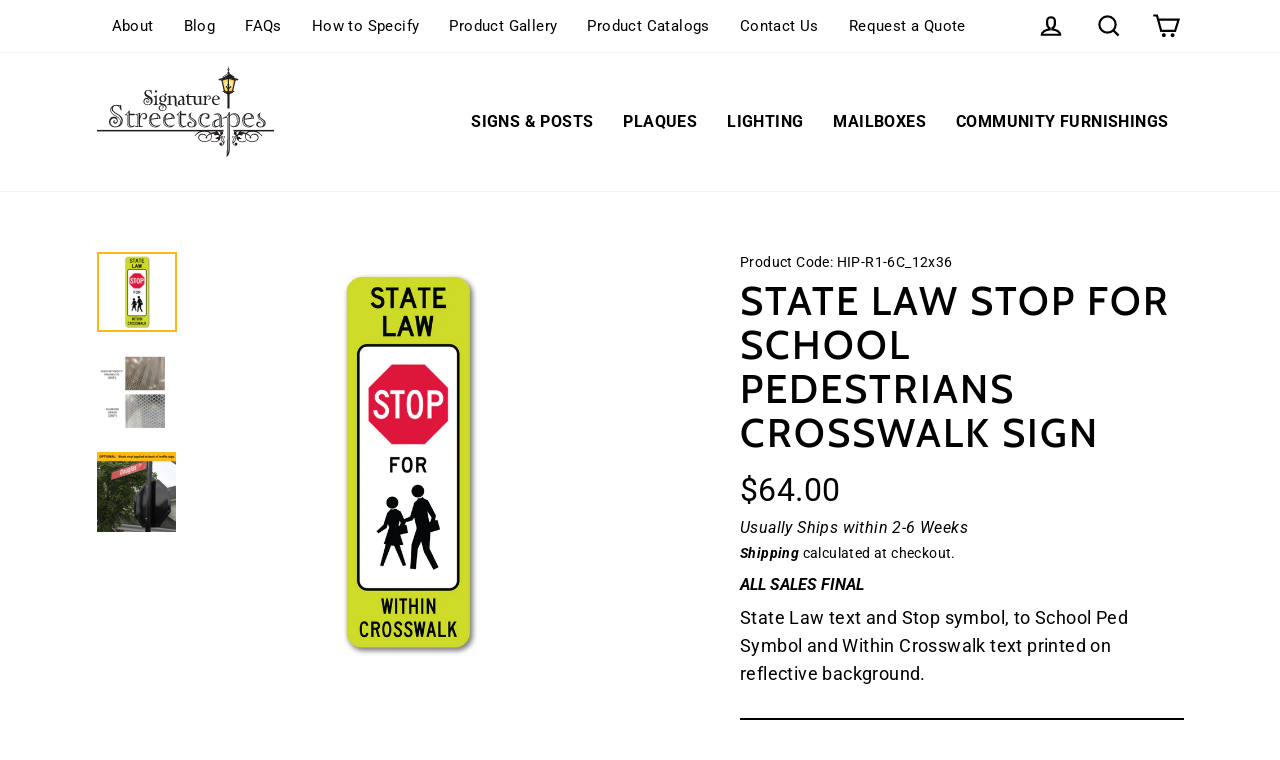

--- FILE ---
content_type: text/html; charset=utf-8
request_url: https://signaturestreetscapes.com/products/state-law-stop-for-school-pedestrians-crosswalk-sign
body_size: 68392
content:
<!doctype html>
<html class="no-js" lang="en" dir="ltr">
<head>
  
<!-- starapps_core_start -->
<!-- This code is automatically managed by StarApps Studio -->
<!-- Please contact support@starapps.studio for any help -->
<!-- File location: snippets/starapps-core.liquid -->


    
<!-- starapps_core_end -->

   
  <meta charset="utf-8">
  <meta http-equiv="X-UA-Compatible" content="IE=edge">
  <meta name="viewport" content="width=device-width,initial-scale=1">
  <meta name="theme-color" content="#ffffff">
  <link rel="canonical" href="https://signaturestreetscapes.com/products/state-law-stop-for-school-pedestrians-crosswalk-sign">
  <link rel="preconnect" href="https://cdn.shopify.com">
  <link rel="preconnect" href="https://fonts.shopifycdn.com">
  <link rel="dns-prefetch" href="https://productreviews.shopifycdn.com">
  <link rel="dns-prefetch" href="https://ajax.googleapis.com">
  <link rel="dns-prefetch" href="https://maps.googleapis.com">
  <link rel="dns-prefetch" href="https://maps.gstatic.com"><link rel="shortcut icon" href="//signaturestreetscapes.com/cdn/shop/files/signature-streetscapes-favicon_32x32.png?v=1643211609" type="image/png" />
<title>State Law Stop for School Pedestrians Crosswalk Sign
</title>

     

      
       <meta name="description" content="State Law text and Stop symbol, to School Ped Symbol and Within Crosswalk text printed on reflective background. " />

  
<meta property="og:site_name" content="Signature Streetscapes">
  <meta property="og:url" content="https://signaturestreetscapes.com/products/state-law-stop-for-school-pedestrians-crosswalk-sign">
  <meta property="og:title" content="State Law Stop for School Pedestrians Crosswalk Sign">
  <meta property="og:type" content="product">
  <meta property="og:description" content="State Law text and Stop symbol, to School Ped Symbol and Within Crosswalk text printed on reflective background."><meta property="og:image" content="http://signaturestreetscapes.com/cdn/shop/products/R1-6C-state-law-stop-to-pedestrians-within-crosswalk_1200x1200.png?v=1648646765"><meta property="og:image" content="http://signaturestreetscapes.com/cdn/shop/products/HIP-DG3_ed161889-83a5-4c22-94b5-957ecbaf7f1f_1200x1200.jpg?v=1648646767"><meta property="og:image" content="http://signaturestreetscapes.com/cdn/shop/products/Extruded-Frame_Back-Vinyl_208230d7-fca5-4070-afee-410470de3f87_1200x1200.jpg?v=1648646770">
  <meta property="og:image:secure_url" content="https://signaturestreetscapes.com/cdn/shop/products/R1-6C-state-law-stop-to-pedestrians-within-crosswalk_1200x1200.png?v=1648646765"><meta property="og:image:secure_url" content="https://signaturestreetscapes.com/cdn/shop/products/HIP-DG3_ed161889-83a5-4c22-94b5-957ecbaf7f1f_1200x1200.jpg?v=1648646767"><meta property="og:image:secure_url" content="https://signaturestreetscapes.com/cdn/shop/products/Extruded-Frame_Back-Vinyl_208230d7-fca5-4070-afee-410470de3f87_1200x1200.jpg?v=1648646770">
  <meta name="twitter:site" content="@PortCitySignage">
  <meta name="twitter:card" content="summary_large_image">
  <meta name="twitter:title" content="State Law Stop for School Pedestrians Crosswalk Sign">
  <meta name="twitter:description" content="State Law text and Stop symbol, to School Ped Symbol and Within Crosswalk text printed on reflective background.">
<!-- "snippets/buddha-megamenu.liquid" was not rendered, the associated app was uninstalled -->
  <script>window.performance && window.performance.mark && window.performance.mark('shopify.content_for_header.start');</script><meta name="google-site-verification" content="EC9wjqjDp_kCIh-lfbl9_gS7smeYkoA4U1_JX5wvzCE">
<meta id="shopify-digital-wallet" name="shopify-digital-wallet" content="/51721208003/digital_wallets/dialog">
<meta name="shopify-checkout-api-token" content="f86a6020fa4eb5876c27f8b81329dca2">
<meta id="in-context-paypal-metadata" data-shop-id="51721208003" data-venmo-supported="false" data-environment="production" data-locale="en_US" data-paypal-v4="true" data-currency="USD">
<link rel="alternate" type="application/json+oembed" href="https://signaturestreetscapes.com/products/state-law-stop-for-school-pedestrians-crosswalk-sign.oembed">
<script async="async" src="/checkouts/internal/preloads.js?locale=en-US"></script>
<link rel="preconnect" href="https://shop.app" crossorigin="anonymous">
<script async="async" src="https://shop.app/checkouts/internal/preloads.js?locale=en-US&shop_id=51721208003" crossorigin="anonymous"></script>
<script id="apple-pay-shop-capabilities" type="application/json">{"shopId":51721208003,"countryCode":"US","currencyCode":"USD","merchantCapabilities":["supports3DS"],"merchantId":"gid:\/\/shopify\/Shop\/51721208003","merchantName":"Signature Streetscapes","requiredBillingContactFields":["postalAddress","email","phone"],"requiredShippingContactFields":["postalAddress","email","phone"],"shippingType":"shipping","supportedNetworks":["visa","masterCard","amex","discover","elo","jcb"],"total":{"type":"pending","label":"Signature Streetscapes","amount":"1.00"},"shopifyPaymentsEnabled":true,"supportsSubscriptions":true}</script>
<script id="shopify-features" type="application/json">{"accessToken":"f86a6020fa4eb5876c27f8b81329dca2","betas":["rich-media-storefront-analytics"],"domain":"signaturestreetscapes.com","predictiveSearch":true,"shopId":51721208003,"locale":"en"}</script>
<script>var Shopify = Shopify || {};
Shopify.shop = "sigstreet.myshopify.com";
Shopify.locale = "en";
Shopify.currency = {"active":"USD","rate":"1.0"};
Shopify.country = "US";
Shopify.theme = {"name":"Live - Merge with Size Filter and Back Vinyl page","id":167456047412,"schema_name":"Streamline","schema_version":"3.4.2","theme_store_id":872,"role":"main"};
Shopify.theme.handle = "null";
Shopify.theme.style = {"id":null,"handle":null};
Shopify.cdnHost = "signaturestreetscapes.com/cdn";
Shopify.routes = Shopify.routes || {};
Shopify.routes.root = "/";</script>
<script type="module">!function(o){(o.Shopify=o.Shopify||{}).modules=!0}(window);</script>
<script>!function(o){function n(){var o=[];function n(){o.push(Array.prototype.slice.apply(arguments))}return n.q=o,n}var t=o.Shopify=o.Shopify||{};t.loadFeatures=n(),t.autoloadFeatures=n()}(window);</script>
<script>
  window.ShopifyPay = window.ShopifyPay || {};
  window.ShopifyPay.apiHost = "shop.app\/pay";
  window.ShopifyPay.redirectState = null;
</script>
<script id="shop-js-analytics" type="application/json">{"pageType":"product"}</script>
<script defer="defer" async type="module" src="//signaturestreetscapes.com/cdn/shopifycloud/shop-js/modules/v2/client.init-shop-cart-sync_BdyHc3Nr.en.esm.js"></script>
<script defer="defer" async type="module" src="//signaturestreetscapes.com/cdn/shopifycloud/shop-js/modules/v2/chunk.common_Daul8nwZ.esm.js"></script>
<script type="module">
  await import("//signaturestreetscapes.com/cdn/shopifycloud/shop-js/modules/v2/client.init-shop-cart-sync_BdyHc3Nr.en.esm.js");
await import("//signaturestreetscapes.com/cdn/shopifycloud/shop-js/modules/v2/chunk.common_Daul8nwZ.esm.js");

  window.Shopify.SignInWithShop?.initShopCartSync?.({"fedCMEnabled":true,"windoidEnabled":true});

</script>
<script>
  window.Shopify = window.Shopify || {};
  if (!window.Shopify.featureAssets) window.Shopify.featureAssets = {};
  window.Shopify.featureAssets['shop-js'] = {"shop-cart-sync":["modules/v2/client.shop-cart-sync_QYOiDySF.en.esm.js","modules/v2/chunk.common_Daul8nwZ.esm.js"],"init-fed-cm":["modules/v2/client.init-fed-cm_DchLp9rc.en.esm.js","modules/v2/chunk.common_Daul8nwZ.esm.js"],"shop-button":["modules/v2/client.shop-button_OV7bAJc5.en.esm.js","modules/v2/chunk.common_Daul8nwZ.esm.js"],"init-windoid":["modules/v2/client.init-windoid_DwxFKQ8e.en.esm.js","modules/v2/chunk.common_Daul8nwZ.esm.js"],"shop-cash-offers":["modules/v2/client.shop-cash-offers_DWtL6Bq3.en.esm.js","modules/v2/chunk.common_Daul8nwZ.esm.js","modules/v2/chunk.modal_CQq8HTM6.esm.js"],"shop-toast-manager":["modules/v2/client.shop-toast-manager_CX9r1SjA.en.esm.js","modules/v2/chunk.common_Daul8nwZ.esm.js"],"init-shop-email-lookup-coordinator":["modules/v2/client.init-shop-email-lookup-coordinator_UhKnw74l.en.esm.js","modules/v2/chunk.common_Daul8nwZ.esm.js"],"pay-button":["modules/v2/client.pay-button_DzxNnLDY.en.esm.js","modules/v2/chunk.common_Daul8nwZ.esm.js"],"avatar":["modules/v2/client.avatar_BTnouDA3.en.esm.js"],"init-shop-cart-sync":["modules/v2/client.init-shop-cart-sync_BdyHc3Nr.en.esm.js","modules/v2/chunk.common_Daul8nwZ.esm.js"],"shop-login-button":["modules/v2/client.shop-login-button_D8B466_1.en.esm.js","modules/v2/chunk.common_Daul8nwZ.esm.js","modules/v2/chunk.modal_CQq8HTM6.esm.js"],"init-customer-accounts-sign-up":["modules/v2/client.init-customer-accounts-sign-up_C8fpPm4i.en.esm.js","modules/v2/client.shop-login-button_D8B466_1.en.esm.js","modules/v2/chunk.common_Daul8nwZ.esm.js","modules/v2/chunk.modal_CQq8HTM6.esm.js"],"init-shop-for-new-customer-accounts":["modules/v2/client.init-shop-for-new-customer-accounts_CVTO0Ztu.en.esm.js","modules/v2/client.shop-login-button_D8B466_1.en.esm.js","modules/v2/chunk.common_Daul8nwZ.esm.js","modules/v2/chunk.modal_CQq8HTM6.esm.js"],"init-customer-accounts":["modules/v2/client.init-customer-accounts_dRgKMfrE.en.esm.js","modules/v2/client.shop-login-button_D8B466_1.en.esm.js","modules/v2/chunk.common_Daul8nwZ.esm.js","modules/v2/chunk.modal_CQq8HTM6.esm.js"],"shop-follow-button":["modules/v2/client.shop-follow-button_CkZpjEct.en.esm.js","modules/v2/chunk.common_Daul8nwZ.esm.js","modules/v2/chunk.modal_CQq8HTM6.esm.js"],"lead-capture":["modules/v2/client.lead-capture_BntHBhfp.en.esm.js","modules/v2/chunk.common_Daul8nwZ.esm.js","modules/v2/chunk.modal_CQq8HTM6.esm.js"],"checkout-modal":["modules/v2/client.checkout-modal_CfxcYbTm.en.esm.js","modules/v2/chunk.common_Daul8nwZ.esm.js","modules/v2/chunk.modal_CQq8HTM6.esm.js"],"shop-login":["modules/v2/client.shop-login_Da4GZ2H6.en.esm.js","modules/v2/chunk.common_Daul8nwZ.esm.js","modules/v2/chunk.modal_CQq8HTM6.esm.js"],"payment-terms":["modules/v2/client.payment-terms_MV4M3zvL.en.esm.js","modules/v2/chunk.common_Daul8nwZ.esm.js","modules/v2/chunk.modal_CQq8HTM6.esm.js"]};
</script>
<script>(function() {
  var isLoaded = false;
  function asyncLoad() {
    if (isLoaded) return;
    isLoaded = true;
    var urls = ["https:\/\/cdn.schemaapp.com\/javascript\/shopify\/schemaFilter.js?shop=sigstreet.myshopify.com","\/\/cdn.shopify.com\/proxy\/1ef8f216112cda1d20539edf0b4d1ac00bc39cde28a37b37ec078b6d19f1b759\/bingshoppingtool-t2app-prod.trafficmanager.net\/uet\/tracking_script?shop=sigstreet.myshopify.com\u0026sp-cache-control=cHVibGljLCBtYXgtYWdlPTkwMA","https:\/\/cdn.shopify.com\/s\/files\/1\/0517\/2120\/8003\/t\/21\/assets\/globo.formbuilder.init.js?v=1646863618\u0026shop=sigstreet.myshopify.com","https:\/\/node1.itoris.com\/dpo\/storefront\/include.js?shop=sigstreet.myshopify.com"];
    for (var i = 0; i < urls.length; i++) {
      var s = document.createElement('script');
      s.type = 'text/javascript';
      s.async = true;
      s.src = urls[i];
      var x = document.getElementsByTagName('script')[0];
      x.parentNode.insertBefore(s, x);
    }
  };
  if(window.attachEvent) {
    window.attachEvent('onload', asyncLoad);
  } else {
    window.addEventListener('load', asyncLoad, false);
  }
})();</script>
<script id="__st">var __st={"a":51721208003,"offset":-18000,"reqid":"a4ad06d1-d587-44e5-9e98-07d3d3d68f22-1768999508","pageurl":"signaturestreetscapes.com\/products\/state-law-stop-for-school-pedestrians-crosswalk-sign","u":"68b33d88264b","p":"product","rtyp":"product","rid":7097847054531};</script>
<script>window.ShopifyPaypalV4VisibilityTracking = true;</script>
<script id="captcha-bootstrap">!function(){'use strict';const t='contact',e='account',n='new_comment',o=[[t,t],['blogs',n],['comments',n],[t,'customer']],c=[[e,'customer_login'],[e,'guest_login'],[e,'recover_customer_password'],[e,'create_customer']],r=t=>t.map((([t,e])=>`form[action*='/${t}']:not([data-nocaptcha='true']) input[name='form_type'][value='${e}']`)).join(','),a=t=>()=>t?[...document.querySelectorAll(t)].map((t=>t.form)):[];function s(){const t=[...o],e=r(t);return a(e)}const i='password',u='form_key',d=['recaptcha-v3-token','g-recaptcha-response','h-captcha-response',i],f=()=>{try{return window.sessionStorage}catch{return}},m='__shopify_v',_=t=>t.elements[u];function p(t,e,n=!1){try{const o=window.sessionStorage,c=JSON.parse(o.getItem(e)),{data:r}=function(t){const{data:e,action:n}=t;return t[m]||n?{data:e,action:n}:{data:t,action:n}}(c);for(const[e,n]of Object.entries(r))t.elements[e]&&(t.elements[e].value=n);n&&o.removeItem(e)}catch(o){console.error('form repopulation failed',{error:o})}}const l='form_type',E='cptcha';function T(t){t.dataset[E]=!0}const w=window,h=w.document,L='Shopify',v='ce_forms',y='captcha';let A=!1;((t,e)=>{const n=(g='f06e6c50-85a8-45c8-87d0-21a2b65856fe',I='https://cdn.shopify.com/shopifycloud/storefront-forms-hcaptcha/ce_storefront_forms_captcha_hcaptcha.v1.5.2.iife.js',D={infoText:'Protected by hCaptcha',privacyText:'Privacy',termsText:'Terms'},(t,e,n)=>{const o=w[L][v],c=o.bindForm;if(c)return c(t,g,e,D).then(n);var r;o.q.push([[t,g,e,D],n]),r=I,A||(h.body.append(Object.assign(h.createElement('script'),{id:'captcha-provider',async:!0,src:r})),A=!0)});var g,I,D;w[L]=w[L]||{},w[L][v]=w[L][v]||{},w[L][v].q=[],w[L][y]=w[L][y]||{},w[L][y].protect=function(t,e){n(t,void 0,e),T(t)},Object.freeze(w[L][y]),function(t,e,n,w,h,L){const[v,y,A,g]=function(t,e,n){const i=e?o:[],u=t?c:[],d=[...i,...u],f=r(d),m=r(i),_=r(d.filter((([t,e])=>n.includes(e))));return[a(f),a(m),a(_),s()]}(w,h,L),I=t=>{const e=t.target;return e instanceof HTMLFormElement?e:e&&e.form},D=t=>v().includes(t);t.addEventListener('submit',(t=>{const e=I(t);if(!e)return;const n=D(e)&&!e.dataset.hcaptchaBound&&!e.dataset.recaptchaBound,o=_(e),c=g().includes(e)&&(!o||!o.value);(n||c)&&t.preventDefault(),c&&!n&&(function(t){try{if(!f())return;!function(t){const e=f();if(!e)return;const n=_(t);if(!n)return;const o=n.value;o&&e.removeItem(o)}(t);const e=Array.from(Array(32),(()=>Math.random().toString(36)[2])).join('');!function(t,e){_(t)||t.append(Object.assign(document.createElement('input'),{type:'hidden',name:u})),t.elements[u].value=e}(t,e),function(t,e){const n=f();if(!n)return;const o=[...t.querySelectorAll(`input[type='${i}']`)].map((({name:t})=>t)),c=[...d,...o],r={};for(const[a,s]of new FormData(t).entries())c.includes(a)||(r[a]=s);n.setItem(e,JSON.stringify({[m]:1,action:t.action,data:r}))}(t,e)}catch(e){console.error('failed to persist form',e)}}(e),e.submit())}));const S=(t,e)=>{t&&!t.dataset[E]&&(n(t,e.some((e=>e===t))),T(t))};for(const o of['focusin','change'])t.addEventListener(o,(t=>{const e=I(t);D(e)&&S(e,y())}));const B=e.get('form_key'),M=e.get(l),P=B&&M;t.addEventListener('DOMContentLoaded',(()=>{const t=y();if(P)for(const e of t)e.elements[l].value===M&&p(e,B);[...new Set([...A(),...v().filter((t=>'true'===t.dataset.shopifyCaptcha))])].forEach((e=>S(e,t)))}))}(h,new URLSearchParams(w.location.search),n,t,e,['guest_login'])})(!0,!0)}();</script>
<script integrity="sha256-4kQ18oKyAcykRKYeNunJcIwy7WH5gtpwJnB7kiuLZ1E=" data-source-attribution="shopify.loadfeatures" defer="defer" src="//signaturestreetscapes.com/cdn/shopifycloud/storefront/assets/storefront/load_feature-a0a9edcb.js" crossorigin="anonymous"></script>
<script crossorigin="anonymous" defer="defer" src="//signaturestreetscapes.com/cdn/shopifycloud/storefront/assets/shopify_pay/storefront-65b4c6d7.js?v=20250812"></script>
<script data-source-attribution="shopify.dynamic_checkout.dynamic.init">var Shopify=Shopify||{};Shopify.PaymentButton=Shopify.PaymentButton||{isStorefrontPortableWallets:!0,init:function(){window.Shopify.PaymentButton.init=function(){};var t=document.createElement("script");t.src="https://signaturestreetscapes.com/cdn/shopifycloud/portable-wallets/latest/portable-wallets.en.js",t.type="module",document.head.appendChild(t)}};
</script>
<script data-source-attribution="shopify.dynamic_checkout.buyer_consent">
  function portableWalletsHideBuyerConsent(e){var t=document.getElementById("shopify-buyer-consent"),n=document.getElementById("shopify-subscription-policy-button");t&&n&&(t.classList.add("hidden"),t.setAttribute("aria-hidden","true"),n.removeEventListener("click",e))}function portableWalletsShowBuyerConsent(e){var t=document.getElementById("shopify-buyer-consent"),n=document.getElementById("shopify-subscription-policy-button");t&&n&&(t.classList.remove("hidden"),t.removeAttribute("aria-hidden"),n.addEventListener("click",e))}window.Shopify?.PaymentButton&&(window.Shopify.PaymentButton.hideBuyerConsent=portableWalletsHideBuyerConsent,window.Shopify.PaymentButton.showBuyerConsent=portableWalletsShowBuyerConsent);
</script>
<script data-source-attribution="shopify.dynamic_checkout.cart.bootstrap">document.addEventListener("DOMContentLoaded",(function(){function t(){return document.querySelector("shopify-accelerated-checkout-cart, shopify-accelerated-checkout")}if(t())Shopify.PaymentButton.init();else{new MutationObserver((function(e,n){t()&&(Shopify.PaymentButton.init(),n.disconnect())})).observe(document.body,{childList:!0,subtree:!0})}}));
</script>
<link id="shopify-accelerated-checkout-styles" rel="stylesheet" media="screen" href="https://signaturestreetscapes.com/cdn/shopifycloud/portable-wallets/latest/accelerated-checkout-backwards-compat.css" crossorigin="anonymous">
<style id="shopify-accelerated-checkout-cart">
        #shopify-buyer-consent {
  margin-top: 1em;
  display: inline-block;
  width: 100%;
}

#shopify-buyer-consent.hidden {
  display: none;
}

#shopify-subscription-policy-button {
  background: none;
  border: none;
  padding: 0;
  text-decoration: underline;
  font-size: inherit;
  cursor: pointer;
}

#shopify-subscription-policy-button::before {
  box-shadow: none;
}

      </style>

<script>window.performance && window.performance.mark && window.performance.mark('shopify.content_for_header.end');</script>
  
  <script>
    var theme = {
      stylesheet: "//signaturestreetscapes.com/cdn/shop/t/40/assets/theme.css?v=162690095615938691711750263232",
      template: "product.traffic-signs",
      routes: {
        home: "/",
        cart: "/cart",
        cartAdd: "/cart/add.js",
        cartChange: "/cart/change"
      },
      strings: {
        addToCart: "Add to cart",
        soldOut: "Sold Out",
        unavailable: "Unavailable",
        regularPrice: "Regular price",
        salePrice: "Sale price",
        stockLabel: "[count] in stock",
        willNotShipUntil: "Will not ship until [date]",
        willBeInStockAfter: "Will be in stock after [date]",
        waitingForStock: "Inventory on the way",
        cartItems: "[count] items",
        cartConfirmDelete: "Are you sure you want to remove this item?",
        cartTermsConfirmation: "You must agree with the terms and conditions of sales to check out"
      },
      settings: {
        dynamicVariantsEnable: true,
        cartType: "page",
        moneyFormat: "${{amount}}",
        quickView: false,
        hoverProductGrid: false,
        themeName: 'Streamline',
        themeVersion: "3.4.2"
      }
    };

    document.documentElement.className = document.documentElement.className.replace('no-js', 'js');
  </script>
  <script type="text/javascript" src="https://ajax.googleapis.com/ajax/libs/jquery/3.3.1/jquery.min.js"></script><style data-shopify>:root {
    --typeHeaderPrimary: 'Cabin Condensed';
    --typeHeaderFallback: 'Cabin';
    --typeHeaderSize: 40px;
    --typeHeaderStyle: normal;
    --typeHeaderWeight: 500;
    --typeHeaderLineHeight: 1.1;
    --typeHeaderSpacing: 0.0em;

    --typeBasePrimary:Roboto;
    --typeBaseFallback:sans-serif;
    --typeBaseSize: 16px;
    --typeBaseWeight: 400;
    --typeBaseStyle: normal;
    --typeBaseSpacing: 0.025em;
    --typeBaseLineHeight: 1.4;

    
      --buttonRadius: 0px;
    

    --iconWeight: 5px;
    --iconLinecaps: miter;
  }

  
    .site-nav__thumb-cart {
      border-left: 1px solid rgba(255,255,255,0.3);
    }
  

  .hero {
    background-image: linear-gradient(100deg, #000000 40%, #212121 63%, #000000 79%);
  }

  .placeholder-content,
  .image-wrap,
  .skrim__link,
  .pswp__img--placeholder {
    background-image: linear-gradient(100deg, #000000 40%, #000000 63%, #000000 79%);
  }</style><style>
  @font-face {
  font-family: Cabin;
  font-weight: 500;
  font-style: normal;
  font-display: swap;
  src: url("//signaturestreetscapes.com/cdn/fonts/cabin/cabin_n5.0250ac238cfbbff14d3c16fcc89f227ca95d5c6f.woff2") format("woff2"),
       url("//signaturestreetscapes.com/cdn/fonts/cabin/cabin_n5.46470cf25a90d766aece73a31a42bfd8ef7a470b.woff") format("woff");
}

  @font-face {
  font-family: Roboto;
  font-weight: 400;
  font-style: normal;
  font-display: swap;
  src: url("//signaturestreetscapes.com/cdn/fonts/roboto/roboto_n4.2019d890f07b1852f56ce63ba45b2db45d852cba.woff2") format("woff2"),
       url("//signaturestreetscapes.com/cdn/fonts/roboto/roboto_n4.238690e0007583582327135619c5f7971652fa9d.woff") format("woff");
}


  @font-face {
  font-family: Roboto;
  font-weight: 700;
  font-style: normal;
  font-display: swap;
  src: url("//signaturestreetscapes.com/cdn/fonts/roboto/roboto_n7.f38007a10afbbde8976c4056bfe890710d51dec2.woff2") format("woff2"),
       url("//signaturestreetscapes.com/cdn/fonts/roboto/roboto_n7.94bfdd3e80c7be00e128703d245c207769d763f9.woff") format("woff");
}

  @font-face {
  font-family: Roboto;
  font-weight: 400;
  font-style: italic;
  font-display: swap;
  src: url("//signaturestreetscapes.com/cdn/fonts/roboto/roboto_i4.57ce898ccda22ee84f49e6b57ae302250655e2d4.woff2") format("woff2"),
       url("//signaturestreetscapes.com/cdn/fonts/roboto/roboto_i4.b21f3bd061cbcb83b824ae8c7671a82587b264bf.woff") format("woff");
}

  @font-face {
  font-family: Roboto;
  font-weight: 700;
  font-style: italic;
  font-display: swap;
  src: url("//signaturestreetscapes.com/cdn/fonts/roboto/roboto_i7.7ccaf9410746f2c53340607c42c43f90a9005937.woff2") format("woff2"),
       url("//signaturestreetscapes.com/cdn/fonts/roboto/roboto_i7.49ec21cdd7148292bffea74c62c0df6e93551516.woff") format("woff");
}


  body,
  input,
  textarea,
  button,
  select {
    -webkit-font-smoothing: antialiased;
    -webkit-text-size-adjust: 100%;
    text-rendering: optimizeSpeed;
    font-family: var(--typeBasePrimary), var(--typeBaseFallback);
    font-size: calc(var(--typeBaseSize) * 0.95);
    font-weight: var(--typeBaseWeight);
    font-style: var(--typeBaseStyle);
    letter-spacing: var(--typeBaseSpacing);
    line-height: calc(var(--typeBaseLineHeight) * 1.12);
  }

  @media only screen and (min-width: 769px) {
    body,
    input,
    textarea,
    button,
    select {
      font-size: var(--typeBaseSize);
    }
  }

  .page-container {
    display: none;
  }

  h1, .h1,
  h3, .h3,
  h4, .h4,
  h5, .h5,
  h6, .h6,
  .section-header__title,
  .spr-header-title.spr-header-title {
    font-family: var(--typeHeaderPrimary), var(--typeHeaderFallback);
    font-weight: var(--typeHeaderWeight);
    font-style: normal;
    letter-spacing: var(--typeHeaderSpacing);
    line-height: var(--typeHeaderLineHeight);
    word-break: break-word;

    
      text-transform: uppercase;
    
  }

  h2, .h2 {
    font-family: var(--typeBasePrimary), var(--typeBaseFallback);
    font-weight: var(--typeBaseWeight);
    letter-spacing: var(--typeBaseSpacing);
    line-height: var(--typeBaseLineHeight);
  }

  
  @keyframes pulse-fade {
    0% {
      opacity: 0;
    }
    50% {
      opacity: 1;
    }
    100% {
      opacity: 0;
    }
  }

  .splash-screen {
    box-sizing: border-box;
    display: flex;
    position: fixed;
    left: 0;
    top: 0;
    right: 0;
    bottom: 0;
    align-items: center;
    justify-content: center;
    z-index: 10001;
    background-color: #ffffff;
  }

  .splash-screen__loader {
    max-width: 100px;
  }

  @media only screen and (min-width: 769px) {
    .splash-screen__loader {
      max-width: 100px;
    }
  }

  .splash-screen img {
    display: block;
    max-width: 100%;
    border: 0 none;
    animation: pulse-fade 0.4s infinite linear;
  }

  .loader-text {
    letter-spacing: 0.2em;
    font-size: 1.5em;
    text-transform: uppercase;
    animation: pulse-fade 0.4s infinite linear;
  }

  .loader-logo {
    display: none;
    position: fixed;
    left: 0;
    top: 0;
    right: 0;
    bottom: 0;
    align-items: center;
    justify-content: center;
    background-color: #ffffff;
    z-index: 6000;
  }

  .loader-logo__img {
    display: block;
  }

  .transition-body {
    opacity: 0;
  }

  .btn--loading span:after {
    content: "Loading";
  }
</style>

<link title="theme" rel="preload" href="//signaturestreetscapes.com/cdn/shop/t/40/assets/theme.css?v=162690095615938691711750263232" as="style">
<noscript><link rel="stylesheet" href="//signaturestreetscapes.com/cdn/shop/t/40/assets/theme.css?v=162690095615938691711750263232"></noscript>

<script>
/*! loadCSS. [c]2017 Filament Group, Inc. MIT License */
!function(a){"use strict";var b=function(b,c,d){function e(a){return h.body?a():void setTimeout(function(){e(a)})}function f(){i.addEventListener&&i.removeEventListener("load",f);if(!Shopify.designMode)i.media=d||"all"}var g,h=a.document,i=h.createElement("link");if(c)g=c;else{var j=(h.body||h.getElementsByTagName("head")[0]).childNodes;g=j[j.length-1]}var k=h.styleSheets;i.rel="stylesheet",i.href=b,i.media=Shopify.designMode?d||"all":"only x",e(function(){g.parentNode.insertBefore(i,c?g:g.nextSibling)});var l=function(a){for(var b=i.href,c=k.length;c--;)if(k[c].href===b)return a();setTimeout(function(){l(a)})};return i.addEventListener&&i.addEventListener("load",f),i.onloadcssdefined=l,l(f),i};"undefined"!=typeof exports?exports.loadCSS=b:a.loadCSS=b}("undefined"!=typeof global?global:this);
/*! onloadCSS. (onload callback for loadCSS) [c]2017 Filament Group, Inc. MIT License */
function onloadCSS(a,b){function c(){!d&&b&&(d=!0,b.call(a))}var d;a.addEventListener&&a.addEventListener("load",c),a.attachEvent&&a.attachEvent("onload",c),"isApplicationInstalled"in navigator&&"onloadcssdefined"in a&&a.onloadcssdefined(c)}

// Insert our stylesheet before our preload <link> tag
var preload = document.querySelector('link[href="//signaturestreetscapes.com/cdn/shop/t/40/assets/theme.css?v=162690095615938691711750263232"]');
var stylesheet = loadCSS('//signaturestreetscapes.com/cdn/shop/t/40/assets/theme.css?v=162690095615938691711750263232', preload);
// Create a property to easily detect if the stylesheet is done loading
onloadCSS(stylesheet, function() { stylesheet.loaded = true; });
</script>
<script src="//signaturestreetscapes.com/cdn/shop/t/40/assets/vendor-v3.js" defer="defer"></script><link rel="preload" as="style" href="//signaturestreetscapes.com/cdn/shop/t/40/assets/currency-flags.css" onload="this.onload=null;this.rel='stylesheet'">
    <link rel="stylesheet" href="//signaturestreetscapes.com/cdn/shop/t/40/assets/currency-flags.css"><script src="//signaturestreetscapes.com/cdn/shop/t/40/assets/theme.js?v=97260710461368407001757694200" defer="defer"></script>
  <script src="//signaturestreetscapes.com/cdn/shop/t/40/assets/size-filter.js?v=96810469584251718981741631683" defer="defer"></script><link rel="stylesheet" href="//signaturestreetscapes.com/cdn/shop/t/40/assets/size-filter.css">

<!--begin-boost-pfs-filter-css-->
  <link rel="preload stylesheet" href="//signaturestreetscapes.com/cdn/shop/t/40/assets/boost-pfs-instant-search.css?v=138982418517810034511741631710" as="style"><link href="//signaturestreetscapes.com/cdn/shop/t/40/assets/boost-pfs-custom.css?v=70303778458715421321741631710" rel="stylesheet" type="text/css" media="all" />
<style data-id="boost-pfs-style" type="text/css">
      .boost-pfs-filter-option-title-text {}

     .boost-pfs-filter-tree-v .boost-pfs-filter-option-title-text:before {}
      .boost-pfs-filter-tree-v .boost-pfs-filter-option.boost-pfs-filter-option-collapsed .boost-pfs-filter-option-title-text:before {}
      .boost-pfs-filter-tree-h .boost-pfs-filter-option-title-heading:before {
        border-right-color: ;
        border-bottom-color: ;
      }

      .boost-pfs-filter-option-content .boost-pfs-filter-option-item-list .boost-pfs-filter-option-item button,
      .boost-pfs-filter-option-content .boost-pfs-filter-option-item-list .boost-pfs-filter-option-item .boost-pfs-filter-button,
      .boost-pfs-filter-option-range-amount input,
      .boost-pfs-filter-tree-v .boost-pfs-filter-refine-by .boost-pfs-filter-refine-by-items .refine-by-item,
      .boost-pfs-filter-refine-by-wrapper-v .boost-pfs-filter-refine-by .boost-pfs-filter-refine-by-items .refine-by-item,
      .boost-pfs-filter-refine-by .boost-pfs-filter-option-title,
      .boost-pfs-filter-refine-by .boost-pfs-filter-refine-by-items .refine-by-item>a,
      .boost-pfs-filter-refine-by>span,
      .boost-pfs-filter-clear,
      .boost-pfs-filter-clear-all{}

      .boost-pfs-filter-option-multi-level-collections .boost-pfs-filter-option-multi-level-list .boost-pfs-filter-option-item .boost-pfs-filter-button-arrow .boost-pfs-arrow:before,
      .boost-pfs-filter-option-multi-level-tag .boost-pfs-filter-option-multi-level-list .boost-pfs-filter-option-item .boost-pfs-filter-button-arrow .boost-pfs-arrow:before {}

      .boost-pfs-filter-refine-by .boost-pfs-filter-refine-by-items .refine-by-item .boost-pfs-filter-clear:before,
      .boost-pfs-filter-refine-by .boost-pfs-filter-refine-by-items .refine-by-item .boost-pfs-filter-clear:after {
        background: ;
      }

      .boost-pfs-filter-tree-mobile-button button,
      .boost-pfs-filter-top-sorting-mobile button {}
      .boost-pfs-filter-top-sorting-mobile button>span:after {}
    </style>
<!--end-boost-pfs-filter-css-->
 
  <!--
<script src="https://swatchesvariant.com/script.js?shop=sigstreet.myshopify.com"></script>
-->
  
  <script>window.is_hulkpo_installed=true</script>
  







<script>
	var Globo = Globo || {};
    var globoFormbuilderRecaptchaInit = function(){};
    Globo.FormBuilder = Globo.FormBuilder || {};
    Globo.FormBuilder.url = "https://form.globosoftware.net";
    Globo.FormBuilder.shop = {
        settings : {
            reCaptcha : {
                siteKey : '',
                recaptchaType : 'v2',
                languageCode : 'en'
            },
            hideWaterMark : false,
            encryptionFormId : true,
            copyright: `Powered by Globo <a href="https://apps.shopify.com/form-builder-contact-form" target="_blank">Contact Form</a>`,
            scrollTop: true,
            additionalColumns: []        },
        pricing:{
            features:{
                fileUpload : 30,
                removeCopyright : true,
                bulkOrderForm: true,
                cartForm: true,
            }
        },
        configuration: {
            money_format:  "${{amount}}"
        },
        encryption_form_id : true
    };
    Globo.FormBuilder.forms = [];

    
    Globo.FormBuilder.page = {
        title : document.title.replaceAll('"', "'"),
        href : window.location.href,
        type: "product"
    };
    
    Globo.FormBuilder.product= {
        title : `State Law Stop for School Pedestrians Crosswalk Sign`,
        type : `Traffic Signs`,
        vendor : `Signature Streetscapes`
    }
    
    Globo.FormBuilder.assetFormUrls = [];
            Globo.FormBuilder.assetFormUrls[74177] = "//signaturestreetscapes.com/cdn/shop/t/40/assets/globo.formbuilder.data.74177.js?v=15141633565470542761741631674";
                    Globo.FormBuilder.assetFormUrls[74178] = "//signaturestreetscapes.com/cdn/shop/t/40/assets/globo.formbuilder.data.74178.js?v=138999436862623819681741631674";
                    Globo.FormBuilder.assetFormUrls[96210] = "//signaturestreetscapes.com/cdn/shop/t/40/assets/globo.formbuilder.data.96210.js?v=178624290913483765051741631675";
                    Globo.FormBuilder.assetFormUrls[101672] = "//signaturestreetscapes.com/cdn/shop/t/40/assets/globo.formbuilder.data.101672.js?v=39131417297424949691741631673";
            
    
    window.Globo.FormBuilder.forms = [];
        
        
        
        window.Globo.FormBuilder.forms[74177] = {"74177":{"header":{"active":true,"title":"","description":"\u003cp\u003eWe can get you pricing and availability on custom signage and large scale projects. Fill out the fields below to send us your project details.\u003c\/p\u003e"},"elements":[{"id":"checkbox","type":"checkbox","label":"\u003cstrong\u003eProducts\u003c\/strong\u003e","options":"Street Signs - Printed\nStreet Signs - Cast Aluminum\nTraffic Signs\nSign Frames\/Brackets\/Hardware\nAssemblies: Posts, Caps, Bases\nCustom Printed Signs\nCast Address Plaques\nCast Memorial and Event Plaques\nEntrance Signs\nEngraved Plastic Signs\nWayfinding Signs\nBanners\nLighting\nMailboxes\nOther","defaultOptions":"","description":"(Check multiple if needed)","hideLabel":false,"keepPositionLabel":false,"required":true,"ifHideLabel":false,"inlineOption":100,"columnWidth":100},{"id":"textarea-2","type":"textarea","label":"\u003cstrong\u003eDetails\u003c\/strong\u003e","placeholder":"","description":"Sign Dimensions (Width, Height), Post Lengths, Quantities, Single or Double Sided, etc.","limitCharacters":false,"characters":100,"hideLabel":false,"keepPositionLabel":false,"required":true,"ifHideLabel":false,"columnWidth":100,"conditionalField":false,"onlyShowIf":false,"checkbox":false},{"id":"file","type":"file","label":"\u003cstrong\u003eFile Upload (Optional)\u003c\/strong\u003e","button-text":"Choose file","placeholder":"","allowed-multiple":false,"allowed-extensions":["jpg","jpeg","png","pdf"],"description":"Please attach photos or drawings if you have them.","uploadPending":"File is uploading. Please wait a second...","uploadSuccess":"File uploaded successfully","hideLabel":false,"keepPositionLabel":false,"required":false,"ifHideLabel":false,"inputIcon":"","columnWidth":100,"conditionalField":false,"onlyShowIf":false,"checkbox":false},{"id":"text","type":"text","label":"First Name","placeholder":"","description":"","limitCharacters":false,"characters":100,"hideLabel":false,"keepPositionLabel":false,"required":true,"ifHideLabel":false,"inputIcon":"","columnWidth":50,"conditionalField":false,"onlyShowIf":false,"checkbox":false},{"id":"text-7","type":"text","label":"Last Name","placeholder":"","description":"","limitCharacters":false,"characters":100,"hideLabel":false,"keepPositionLabel":false,"required":true,"ifHideLabel":false,"inputIcon":"","columnWidth":50,"conditionalField":false,"onlyShowIf":false,"checkbox":false},{"id":"text-2","type":"text","label":"Company Name (Optional)","placeholder":"","description":"","limitCharacters":false,"characters":100,"hideLabel":false,"keepPositionLabel":false,"required":false,"ifHideLabel":false,"inputIcon":"","columnWidth":50,"conditionalField":false,"onlyShowIf":false,"checkbox":false},{"id":"email","type":"email","label":"Email","placeholder":"","description":"","limitCharacters":false,"characters":100,"hideLabel":false,"keepPositionLabel":false,"required":true,"ifHideLabel":false,"inputIcon":"","columnWidth":50,"conditionalField":false,"onlyShowIf":false,"checkbox":false},{"id":"text-6","type":"text","label":"Zip Code","placeholder":"","description":"","limitCharacters":false,"characters":100,"hideLabel":false,"keepPositionLabel":false,"required":true,"ifHideLabel":false,"inputIcon":"","columnWidth":50,"conditionalField":false,"onlyShowIf":false,"checkbox":false},{"id":"textarea","type":"textarea","label":"Questions\/Comments","placeholder":"","description":"","limitCharacters":false,"characters":100,"hideLabel":false,"keepPositionLabel":false,"required":true,"ifHideLabel":false,"columnWidth":100,"conditionalField":false,"onlyShowIf":false,"checkbox":false}],"add-elements":null,"footer":{"description":"","previousText":"Previous","nextText":"Next","submitText":"Submit","resetButton":false,"resetButtonText":"Reset","submitFullWidth":false,"submitAlignment":"left"},"mail":{"admin":null,"customer":{"enable":true,"emailType":"elementEmail","selectEmail":"onlyEmail","emailId":"email","emailConditional":false,"note":"You can use variables which will help you create a dynamic content","subject":"Thanks for submitting","content":"\u003ctable class=\"header row\" style=\"width: 100%; border-spacing: 0; border-collapse: collapse; margin: 40px 0 20px;\"\u003e\n\u003ctbody\u003e\n\u003ctr\u003e\n\u003ctd class=\"header__cell\" style=\"font-family: -apple-system, BlinkMacSystemFont, Roboto, Oxygen, Ubuntu, Cantarell, Fira Sans, Droid Sans, Helvetica Neue, sans-serif;\"\u003e\u003ccenter\u003e\n\u003ctable class=\"container\" style=\"width: 559px; text-align: left; border-spacing: 0px; border-collapse: collapse; margin: 0px auto;\"\u003e\n\u003ctbody\u003e\n\u003ctr\u003e\n\u003ctd style=\"font-family: -apple-system, BlinkMacSystemFont, Roboto, Oxygen, Ubuntu, Cantarell, 'Fira Sans', 'Droid Sans', 'Helvetica Neue', sans-serif; width: 544.219px;\"\u003e\n\u003ctable class=\"row\" style=\"width: 100%; border-spacing: 0; border-collapse: collapse;\"\u003e\n\u003ctbody\u003e\n\u003ctr\u003e\n\u003ctd class=\"shop-name__cell\" style=\"font-family: -apple-system, BlinkMacSystemFont, Roboto, Oxygen, Ubuntu, Cantarell, Fira Sans, Droid Sans, Helvetica Neue, sans-serif;\"\u003e\n\u003ch1 class=\"shop-name__text\" style=\"font-weight: normal; font-size: 30px; color: #333; margin: 0;\"\u003e\u003ca class=\"shop_name\" target=\"_blank\" rel=\"noopener\"\u003eSignature Streetscapes\u003c\/a\u003e\u003c\/h1\u003e\n\u003c\/td\u003e\n\u003ctd class=\"order-number__cell\" style=\"font-family: -apple-system, BlinkMacSystemFont, Roboto, Oxygen, Ubuntu, Cantarell, Fira Sans, Droid Sans, Helvetica Neue, sans-serif; font-size: 14px; color: #999;\" align=\"right\"\u003e\u0026nbsp;\u003c\/td\u003e\n\u003c\/tr\u003e\n\u003c\/tbody\u003e\n\u003c\/table\u003e\n\u003c\/td\u003e\n\u003c\/tr\u003e\n\u003c\/tbody\u003e\n\u003c\/table\u003e\n\u003c\/center\u003e\u003c\/td\u003e\n\u003c\/tr\u003e\n\u003c\/tbody\u003e\n\u003c\/table\u003e\n\u003ctable class=\"row content\" style=\"width: 100%; border-spacing: 0; border-collapse: collapse;\"\u003e\n\u003ctbody\u003e\n\u003ctr\u003e\n\u003ctd class=\"content__cell\" style=\"font-family: -apple-system, BlinkMacSystemFont, Roboto, Oxygen, Ubuntu, Cantarell, Fira Sans, Droid Sans, Helvetica Neue, sans-serif; padding-bottom: 40px;\"\u003e\u003ccenter\u003e\n\u003ctable class=\"container\" style=\"width: 560px; text-align: left; border-spacing: 0; border-collapse: collapse; margin: 0 auto;\"\u003e\n\u003ctbody\u003e\n\u003ctr\u003e\n\u003ctd style=\"font-family: -apple-system, BlinkMacSystemFont, Roboto, Oxygen, Ubuntu, Cantarell, Fira Sans, Droid Sans, Helvetica Neue, sans-serif;\"\u003e\n\u003ch2 class=\"quote-heading\" style=\"font-weight: normal; font-size: 24px; margin: 0 0 10px;\"\u003eThanks for your submission\u003c\/h2\u003e\n\u003cp class=\"quote-heading-message\"\u003eHi, we've received your submission. We will get back to you shortly.\u003c\/p\u003e\n\u003c\/td\u003e\n\u003c\/tr\u003e\n\u003c\/tbody\u003e\n\u003c\/table\u003e\n\u003ctable class=\"row section\" style=\"width: 100%; border-spacing: 0; border-collapse: collapse; border-top-width: 1px; border-top-color: #e5e5e5; border-top-style: solid;\"\u003e\n\u003ctbody\u003e\n\u003ctr\u003e\n\u003ctd class=\"section__cell\" style=\"font-family: -apple-system, BlinkMacSystemFont, Roboto, Oxygen, Ubuntu, Cantarell, Fira Sans, Droid Sans, Helvetica Neue, sans-serif; padding: 40px 0;\"\u003e\u003ccenter\u003e\n\u003ctable class=\"container\" style=\"width: 560px; text-align: left; border-spacing: 0; border-collapse: collapse; margin: 0 auto;\"\u003e\n\u003ctbody\u003e\n\u003ctr\u003e\n\u003ctd style=\"font-family: -apple-system, BlinkMacSystemFont, Roboto, Oxygen, Ubuntu, Cantarell, Fira Sans, Droid Sans, Helvetica Neue, sans-serif;\"\u003e\n\u003ch3 class=\"more-information\"\u003eMore information\u003c\/h3\u003e\n\u003cp\u003e{{data}}\u003c\/p\u003e\n\u003c\/td\u003e\n\u003c\/tr\u003e\n\u003c\/tbody\u003e\n\u003c\/table\u003e\n\u003c\/center\u003e\u003c\/td\u003e\n\u003c\/tr\u003e\n\u003c\/tbody\u003e\n\u003c\/table\u003e\n\u003ctable class=\"row footer\" style=\"width: 100%; border-spacing: 0; border-collapse: collapse; border-top-width: 1px; border-top-color: #e5e5e5; border-top-style: solid;\"\u003e\n\u003ctbody\u003e\n\u003ctr\u003e\n\u003ctd class=\"footer__cell\" style=\"font-family: -apple-system, BlinkMacSystemFont, Roboto, Oxygen, Ubuntu, Cantarell, Fira Sans, Droid Sans, Helvetica Neue, sans-serif; padding: 35px 0;\"\u003e\u003ccenter\u003e\n\u003ctable class=\"container\" style=\"width: 560px; text-align: left; border-spacing: 0; border-collapse: collapse; margin: 0 auto;\"\u003e\n\u003ctbody\u003e\n\u003ctr\u003e\n\u003ctd style=\"font-family: -apple-system, BlinkMacSystemFont, Roboto, Oxygen, Ubuntu, Cantarell, Fira Sans, Droid Sans, Helvetica Neue, sans-serif;\"\u003e\n\u003cp class=\"contact\" style=\"text-align: center;\"\u003eIf you have any questions, reply to this email or contact us at \u003ca href=\"mailto:info@signaturestreetscapes.com\"\u003einfo@signaturestreetscapes.com\u003c\/a\u003e\u003c\/p\u003e\n\u003c\/td\u003e\n\u003c\/tr\u003e\n\u003ctr\u003e\n\u003ctd style=\"font-family: -apple-system, BlinkMacSystemFont, Roboto, Oxygen, Ubuntu, Cantarell, Fira Sans, Droid Sans, Helvetica Neue, sans-serif;\"\u003e\n\u003cp class=\"disclaimer__subtext\" style=\"color: #999; line-height: 150%; font-size: 14px; margin: 0; text-align: center;\"\u003eClick \u003ca href=\"[UNSUBSCRIBEURL]\"\u003ehere\u003c\/a\u003e to unsubscribe\u003c\/p\u003e\n\u003c\/td\u003e\n\u003c\/tr\u003e\n\u003c\/tbody\u003e\n\u003c\/table\u003e\n\u003c\/center\u003e\u003c\/td\u003e\n\u003c\/tr\u003e\n\u003c\/tbody\u003e\n\u003c\/table\u003e\n\u003c\/center\u003e\u003c\/td\u003e\n\u003c\/tr\u003e\n\u003c\/tbody\u003e\n\u003c\/table\u003e","islimitWidth":false,"maxWidth":"600"}},"appearance":{"layout":"default","width":"700","style":"flat","mainColor":"rgba(253,185,19,1)","headingColor":"#000","labelColor":"#000","descriptionColor":"#6c757d","optionColor":"#000","paragraphColor":"#000","paragraphBackground":"#fff","background":"color","backgroundColor":"#FFF","backgroundImage":"","backgroundImageAlignment":"middle","floatingIcon":"\u003csvg aria-hidden=\"true\" focusable=\"false\" data-prefix=\"far\" data-icon=\"envelope\" class=\"svg-inline--fa fa-envelope fa-w-16\" role=\"img\" xmlns=\"http:\/\/www.w3.org\/2000\/svg\" viewBox=\"0 0 512 512\"\u003e\u003cpath fill=\"currentColor\" d=\"M464 64H48C21.49 64 0 85.49 0 112v288c0 26.51 21.49 48 48 48h416c26.51 0 48-21.49 48-48V112c0-26.51-21.49-48-48-48zm0 48v40.805c-22.422 18.259-58.168 46.651-134.587 106.49-16.841 13.247-50.201 45.072-73.413 44.701-23.208.375-56.579-31.459-73.413-44.701C106.18 199.465 70.425 171.067 48 152.805V112h416zM48 400V214.398c22.914 18.251 55.409 43.862 104.938 82.646 21.857 17.205 60.134 55.186 103.062 54.955 42.717.231 80.509-37.199 103.053-54.947 49.528-38.783 82.032-64.401 104.947-82.653V400H48z\"\u003e\u003c\/path\u003e\u003c\/svg\u003e","floatingText":"","displayOnAllPage":false,"position":"bottom right","formType":"normalForm","newTemplate":false},"reCaptcha":{"enable":false,"note":"Please make sure that you have set Google reCaptcha v2 Site key and Secret key in \u003ca href=\"\/admin\/settings\"\u003eSettings\u003c\/a\u003e"},"errorMessage":{"required":"Please fill in field","invalid":"Invalid","invalidName":"Invalid name","invalidEmail":"Invalid email","invalidURL":"Invalid URL","invalidPhone":"Invalid phone","invalidNumber":"Invalid number","invalidPassword":"Invalid password","confirmPasswordNotMatch":"Confirmed password doesn't match","customerAlreadyExists":"Customer already exists","fileSizeLimit":"File size limit exceeded","fileNotAllowed":"File extension not allowed","requiredCaptcha":"Please, enter the captcha","requiredProducts":"Please select product","limitQuantity":"The number of products left in stock has been exceeded","shopifyInvalidPhone":"phone - Enter a valid phone number to use this delivery method","shopifyPhoneHasAlready":"phone - Phone has already been taken","shopifyInvalidProvice":"addresses.province - is not valid","otherError":"Something went wrong, please try again"},"afterSubmit":{"action":"redirectToPage","message":"\u003ch4\u003eThanks for getting in touch!\u0026nbsp;\u003c\/h4\u003e\u003cp\u003e\u003cbr\u003e\u003c\/p\u003e\u003cp\u003eWe appreciate you contacting us. One of our colleagues will get back in touch with you soon!\u003c\/p\u003e\u003cp\u003e\u003cbr\u003e\u003c\/p\u003e\u003cp\u003eHave a great day!\u003c\/p\u003e","redirectUrl":"\/pages\/thank-you","enableGa":false,"gaEventCategory":"Form Builder by Globo","gaEventAction":"Submit","gaEventLabel":"Contact us form","enableFpx":false,"fpxTrackerName":""},"integration":{"shopify":{"createAccount":false,"ifExist":"returnError","showMessage":false,"messageRedirectToLogin":"You already registered. Click \u003ca href=\"\/account\/login\"\u003ehere\u003c\/a\u003e to login","sendEmailInvite":false,"acceptsMarketing":false,"overwriteCustomerExisting":true,"note":"Learn \u003ca href=\"https:\/\/www.google.com\/\" target=\"_blank\"\u003ehow to connect\u003c\/a\u003e form elements to Shopify customer data","integrationElements":{"checkbox":"additional.products","textarea-2":"additional.details","file":"additional.file_upload_optional","text":"additional.first_name","text-7":"additional.last_name","text-2":"additional.company_name_optional","email":"email","text-6":"additional.zip_code","textarea":"additional.questionscomments"}},"mailChimp":{"loading":"","enable":false,"list":false,"note":"Learn \u003ca href=\"https:\/\/www.google.com\/\" target=\"_blank\"\u003ehow to connect\u003c\/a\u003e form elements to Mailchimp subscriber data","integrationElements":[]},"klaviyo":{"loading":"","enable":false,"list":false,"note":"Learn \u003ca href=\"https:\/\/www.google.com\/\" target=\"_blank\"\u003ehow to connect\u003c\/a\u003e form elements to Klaviyo subscriber data","integrationElements":{"klaviyoemail":"","first_name":{"val":"","option":""},"last_name":{"val":"","option":""},"title":{"val":"","option":""},"organization":{"val":"","option":""},"phone_number":{"val":"","option":""},"address1":{"val":"","option":""},"address2":{"val":"","option":""},"city":{"val":"","option":""},"region":{"val":"","option":""},"zip":{"val":"","option":""},"country":{"val":"","option":""},"latitude":{"val":"","option":""},"longitude":{"val":"","option":""}}},"zapier":{"enable":false,"webhookUrl":""},"hubspot":{"loading":"","enable":false,"list":false,"integrationElements":[]},"omnisend":{"loading":"","enable":false,"integrationElements":{"email":{"val":"","option":""},"firstName":{"val":"","option":""},"lastName":{"val":"","option":""},"status":{"val":"","option":""},"country":{"val":"","option":""},"state":{"val":"","option":""},"city":{"val":"","option":""},"phone":{"val":"","option":""},"postalCode":{"val":"","option":""},"gender":{"val":"","option":""},"birthdate":{"val":"","option":""},"tags":{"val":"","option":""},"customProperties1":{"val":"","option":""},"customProperties2":{"val":"","option":""},"customProperties3":{"val":"","option":""},"customProperties4":{"val":"","option":""},"customProperties5":{"val":"","option":""}}},"getresponse":{"loading":"","enable":false,"list":false,"integrationElements":{"email":{"val":"","option":""},"name":{"val":"","option":""},"gender":{"val":"","option":""},"birthdate":{"val":"","option":""},"company":{"val":"","option":""},"city":{"val":"","option":""},"state":{"val":"","option":""},"street":{"val":"","option":""},"postal_code":{"val":"","option":""},"country":{"val":"","option":""},"phone":{"val":"","option":""},"fax":{"val":"","option":""},"comment":{"val":"","option":""},"ref":{"val":"","option":""},"url":{"val":"","option":""},"tags":{"val":"","option":""},"dayOfCycle":{"val":"","option":""},"scoring":{"val":"","option":""}}},"sendinblue":{"loading":"","enable":false,"list":false,"integrationElements":[]},"campaignmonitor":{"loading":"","enable":false,"list":false,"integrationElements":[]},"activecampaign":{"loading":"","enable":false,"list":[],"integrationElements":[]},"googleCalendar":{"loading":"","enable":false,"list":"","integrationElements":{"starttime":"","endtime":"","summary":"","location":"","description":"","attendees":""}},"googleSheet":{"loading":"","enable":false,"spreadsheetdestination":"","listFields":[],"submissionIp":false}},"accountPage":{"showAccountDetail":false,"registrationPage":false,"editAccountPage":false,"header":"Header","active":false,"title":"Account details","headerDescription":"Fill out the form to change account information","afterUpdate":"Message after update","message":"\u003ch5\u003eAccount edited successfully!\u003c\/h5\u003e","footer":"Footer","updateText":"Update","footerDescription":""},"publish":{"requiredLogin":false,"requiredLoginMessage":"Please \u003ca href=\"\/account\/login\" title=\"login\"\u003elogin\u003c\/a\u003e to continue","publishType":"embedCode","embedCode":"\u003cdiv class=\"globo-formbuilder\" data-id=\"NzQxNzc=\"\u003e\u003c\/div\u003e","shortCode":"{formbuilder:NzQxNzc=}","popup":"\u003cdiv class=\"globo-formbuilder\" data-id=\"\"\u003e\u003c\/div\u003e","lightbox":"\u003cdiv class=\"globo-form-publish-modal lightbox hidden\" data-id=\"74177\"\u003e\u003cdiv class=\"globo-form-modal-content\"\u003e\u003cdiv class=\"globo-formbuilder\" data-id=\"NzQxNzc=\"\u003e\u003c\/div\u003e\u003c\/div\u003e\u003c\/div\u003e","enableAddShortCode":false,"selectPage":"index","selectPositionOnPage":"top","selectTime":"forever","setCookie":"1","setCookieHours":"1","setCookieWeeks":"1"},"isStepByStepForm":false,"html":"\n\u003cdiv class=\"globo-form default-form globo-form-id-74177\"\u003e\n\u003cstyle\u003e\n.globo-form-id-74177 .globo-form-app{\n    max-width: 700px;\n    width: -webkit-fill-available;\n    \n    background-color: #FFF;\n    \n    \n}\n\n.globo-form-id-74177 .globo-form-app .globo-heading{\n    color: #000\n}\n.globo-form-id-74177 .globo-form-app .globo-description,\n.globo-form-id-74177 .globo-form-app .header .globo-description{\n    color: #6c757d\n}\n.globo-form-id-74177 .globo-form-app .globo-label,\n.globo-form-id-74177 .globo-form-app .globo-form-control label.globo-label,\n.globo-form-id-74177 .globo-form-app .globo-form-control label.globo-label span.label-content{\n    color: #000;\n    text-align: left !important;\n}\n.globo-form-id-74177 .globo-form-app .globo-label.globo-position-label{\n    height: 20px !important;\n}\n.globo-form-id-74177 .globo-form-app .globo-form-control .help-text.globo-description{\n    color: #6c757d\n}\n.globo-form-id-74177 .globo-form-app .globo-form-control .checkbox-wrapper .globo-option,\n.globo-form-id-74177 .globo-form-app .globo-form-control .radio-wrapper .globo-option\n{\n    color: #000\n}\n.globo-form-id-74177 .globo-form-app .footer{\n    text-align:left;\n}\n.globo-form-id-74177 .globo-form-app .footer button{\n    border:1px solid rgba(253,185,19,1);\n    \n}\n.globo-form-id-74177 .globo-form-app .footer button.submit,\n.globo-form-id-74177 .globo-form-app .footer button.checkout,\n.globo-form-id-74177 .globo-form-app .footer button.action.loading .spinner{\n    background-color: rgba(253,185,19,1);\n    color : #000000;\n}\n.globo-form-id-74177 .globo-form-app .globo-form-control .star-rating\u003efieldset:not(:checked)\u003elabel:before {\n    content: url('data:image\/svg+xml; utf8, \u003csvg aria-hidden=\"true\" focusable=\"false\" data-prefix=\"far\" data-icon=\"star\" class=\"svg-inline--fa fa-star fa-w-18\" role=\"img\" xmlns=\"http:\/\/www.w3.org\/2000\/svg\" viewBox=\"0 0 576 512\"\u003e\u003cpath fill=\"rgba(253,185,19,1)\" d=\"M528.1 171.5L382 150.2 316.7 17.8c-11.7-23.6-45.6-23.9-57.4 0L194 150.2 47.9 171.5c-26.2 3.8-36.7 36.1-17.7 54.6l105.7 103-25 145.5c-4.5 26.3 23.2 46 46.4 33.7L288 439.6l130.7 68.7c23.2 12.2 50.9-7.4 46.4-33.7l-25-145.5 105.7-103c19-18.5 8.5-50.8-17.7-54.6zM388.6 312.3l23.7 138.4L288 385.4l-124.3 65.3 23.7-138.4-100.6-98 139-20.2 62.2-126 62.2 126 139 20.2-100.6 98z\"\u003e\u003c\/path\u003e\u003c\/svg\u003e');\n}\n.globo-form-id-74177 .globo-form-app .globo-form-control .star-rating\u003efieldset\u003einput:checked ~ label:before {\n    content: url('data:image\/svg+xml; utf8, \u003csvg aria-hidden=\"true\" focusable=\"false\" data-prefix=\"fas\" data-icon=\"star\" class=\"svg-inline--fa fa-star fa-w-18\" role=\"img\" xmlns=\"http:\/\/www.w3.org\/2000\/svg\" viewBox=\"0 0 576 512\"\u003e\u003cpath fill=\"rgba(253,185,19,1)\" d=\"M259.3 17.8L194 150.2 47.9 171.5c-26.2 3.8-36.7 36.1-17.7 54.6l105.7 103-25 145.5c-4.5 26.3 23.2 46 46.4 33.7L288 439.6l130.7 68.7c23.2 12.2 50.9-7.4 46.4-33.7l-25-145.5 105.7-103c19-18.5 8.5-50.8-17.7-54.6L382 150.2 316.7 17.8c-11.7-23.6-45.6-23.9-57.4 0z\"\u003e\u003c\/path\u003e\u003c\/svg\u003e');\n}\n.globo-form-id-74177 .globo-form-app .globo-form-control .star-rating\u003efieldset:not(:checked)\u003elabel:hover:before,\n.globo-form-id-74177 .globo-form-app .globo-form-control .star-rating\u003efieldset:not(:checked)\u003elabel:hover ~ label:before{\n    content : url('data:image\/svg+xml; utf8, \u003csvg aria-hidden=\"true\" focusable=\"false\" data-prefix=\"fas\" data-icon=\"star\" class=\"svg-inline--fa fa-star fa-w-18\" role=\"img\" xmlns=\"http:\/\/www.w3.org\/2000\/svg\" viewBox=\"0 0 576 512\"\u003e\u003cpath fill=\"rgba(253,185,19,1)\" d=\"M259.3 17.8L194 150.2 47.9 171.5c-26.2 3.8-36.7 36.1-17.7 54.6l105.7 103-25 145.5c-4.5 26.3 23.2 46 46.4 33.7L288 439.6l130.7 68.7c23.2 12.2 50.9-7.4 46.4-33.7l-25-145.5 105.7-103c19-18.5 8.5-50.8-17.7-54.6L382 150.2 316.7 17.8c-11.7-23.6-45.6-23.9-57.4 0z\"\u003e\u003c\/path\u003e\u003c\/svg\u003e')\n}\n.globo-form-id-74177 .globo-form-app .globo-form-control .radio-wrapper .radio-input:checked ~ .radio-label:after {\n    background: rgba(253,185,19,1);\n    background: radial-gradient(rgba(253,185,19,1) 40%, #fff 45%);\n}\n.globo-form-id-74177 .globo-form-app .globo-form-control .checkbox-wrapper .checkbox-input:checked ~ .checkbox-label:before {\n    border-color: rgba(253,185,19,1);\n    box-shadow: 0 4px 6px rgba(50,50,93,0.11), 0 1px 3px rgba(0,0,0,0.08);\n    background-color: rgba(253,185,19,1);\n}\n.globo-form-id-74177 .globo-form-app .step.-completed .step__number,\n.globo-form-id-74177 .globo-form-app .line.-progress,\n.globo-form-id-74177 .globo-form-app .line.-start{\n    background-color: rgba(253,185,19,1);\n}\n.globo-form-id-74177 .globo-form-app .checkmark__check,\n.globo-form-id-74177 .globo-form-app .checkmark__circle{\n    stroke: rgba(253,185,19,1);\n}\n.globo-form-id-74177 .floating-button{\n    background-color: rgba(253,185,19,1);\n}\n.globo-form-id-74177 .globo-form-app .globo-form-control .checkbox-wrapper .checkbox-input ~ .checkbox-label:before,\n.globo-form-app .globo-form-control .radio-wrapper .radio-input ~ .radio-label:after{\n    border-color : rgba(253,185,19,1);\n}\n.globo-form-id-74177 .flatpickr-day.selected, \n.globo-form-id-74177 .flatpickr-day.startRange, \n.globo-form-id-74177 .flatpickr-day.endRange, \n.globo-form-id-74177 .flatpickr-day.selected.inRange, \n.globo-form-id-74177 .flatpickr-day.startRange.inRange, \n.globo-form-id-74177 .flatpickr-day.endRange.inRange, \n.globo-form-id-74177 .flatpickr-day.selected:focus, \n.globo-form-id-74177 .flatpickr-day.startRange:focus, \n.globo-form-id-74177 .flatpickr-day.endRange:focus, \n.globo-form-id-74177 .flatpickr-day.selected:hover, \n.globo-form-id-74177 .flatpickr-day.startRange:hover, \n.globo-form-id-74177 .flatpickr-day.endRange:hover, \n.globo-form-id-74177 .flatpickr-day.selected.prevMonthDay, \n.globo-form-id-74177 .flatpickr-day.startRange.prevMonthDay, \n.globo-form-id-74177 .flatpickr-day.endRange.prevMonthDay, \n.globo-form-id-74177 .flatpickr-day.selected.nextMonthDay, \n.globo-form-id-74177 .flatpickr-day.startRange.nextMonthDay, \n.globo-form-id-74177 .flatpickr-day.endRange.nextMonthDay {\n    background: rgba(253,185,19,1);\n    border-color: rgba(253,185,19,1);\n}\n.globo-form-id-74177 .globo-paragraph,\n.globo-form-id-74177 .globo-paragraph * {\n    background: #fff !important;\n    color: #000 !important;\n    width: 100%!important;\n}\n\u003c\/style\u003e\n\u003cdiv class=\"globo-form-app default-layout\"\u003e\n    \u003cdiv class=\"header dismiss hidden\" onclick=\"Globo.FormBuilder.closeModalForm(this)\"\u003e\n        \u003csvg viewBox=\"0 0 20 20\" class=\"\" focusable=\"false\" aria-hidden=\"true\"\u003e\u003cpath d=\"M11.414 10l4.293-4.293a.999.999 0 1 0-1.414-1.414L10 8.586 5.707 4.293a.999.999 0 1 0-1.414 1.414L8.586 10l-4.293 4.293a.999.999 0 1 0 1.414 1.414L10 11.414l4.293 4.293a.997.997 0 0 0 1.414 0 .999.999 0 0 0 0-1.414L11.414 10z\" fill-rule=\"evenodd\"\u003e\u003c\/path\u003e\u003c\/svg\u003e\n    \u003c\/div\u003e\n    \u003cform class=\"g-container\" novalidate action=\"\/api\/front\/form\/74177\/send\" method=\"POST\" enctype=\"multipart\/form-data\" data-id=74177\u003e\n        \n            \n            \u003cdiv class=\"header\"\u003e\n                \u003ch3 class=\"title globo-heading\"\u003e\u003c\/h3\u003e\n                \n                \u003cdiv class=\"description globo-description\"\u003e\u003cp\u003eWe can get you pricing and availability on custom signage and large scale projects. Fill out the fields below to send us your project details.\u003c\/p\u003e\u003c\/div\u003e\n                \n            \u003c\/div\u003e\n            \n        \n        \n            \u003cdiv class=\"content flex-wrap block-container\" data-id=74177\u003e\n                \n                    \n                        \n\n\n\n\n\n\n\n\n\n\n\u003cdiv class=\"globo-form-control layout-1-column\"  data-default-value=\"\\\"\u003e\n    \u003clabel class=\"flat-label globo-label \"\u003e\u003cspan class=\"label-content\" data-label=\"\u003cstrong\u003eProducts\u003c\/strong\u003e\"\u003e\u003cstrong\u003eProducts\u003c\/strong\u003e\u003c\/span\u003e\u003cspan class=\"text-danger text-smaller\"\u003e *\u003c\/span\u003e\u003c\/label\u003e\n    \n    \n    \u003cul class=\"flex-wrap\"\u003e\n        \n            \n            \n                \n            \n            \u003cli class=\"globo-list-control option-1-column\"\u003e\n                \u003cdiv class=\"checkbox-wrapper\"\u003e\n                    \u003cinput class=\"checkbox-input\"  id=\"74177-checkbox-Street Signs - Printed-\" type=\"checkbox\" data-type=\"checkbox\" name=\"checkbox[]\" presence value=\"Street Signs - Printed\"  \u003e\n                    \u003clabel class=\"checkbox-label globo-option\" for=\"74177-checkbox-Street Signs - Printed-\"\u003eStreet Signs - Printed\u003c\/label\u003e\n                \u003c\/div\u003e\n            \u003c\/li\u003e\n        \n            \n            \n                \n            \n            \u003cli class=\"globo-list-control option-1-column\"\u003e\n                \u003cdiv class=\"checkbox-wrapper\"\u003e\n                    \u003cinput class=\"checkbox-input\"  id=\"74177-checkbox-Street Signs - Cast Aluminum-\" type=\"checkbox\" data-type=\"checkbox\" name=\"checkbox[]\" presence value=\"Street Signs - Cast Aluminum\"  \u003e\n                    \u003clabel class=\"checkbox-label globo-option\" for=\"74177-checkbox-Street Signs - Cast Aluminum-\"\u003eStreet Signs - Cast Aluminum\u003c\/label\u003e\n                \u003c\/div\u003e\n            \u003c\/li\u003e\n        \n            \n            \n                \n            \n            \u003cli class=\"globo-list-control option-1-column\"\u003e\n                \u003cdiv class=\"checkbox-wrapper\"\u003e\n                    \u003cinput class=\"checkbox-input\"  id=\"74177-checkbox-Traffic Signs-\" type=\"checkbox\" data-type=\"checkbox\" name=\"checkbox[]\" presence value=\"Traffic Signs\"  \u003e\n                    \u003clabel class=\"checkbox-label globo-option\" for=\"74177-checkbox-Traffic Signs-\"\u003eTraffic Signs\u003c\/label\u003e\n                \u003c\/div\u003e\n            \u003c\/li\u003e\n        \n            \n            \n                \n            \n            \u003cli class=\"globo-list-control option-1-column\"\u003e\n                \u003cdiv class=\"checkbox-wrapper\"\u003e\n                    \u003cinput class=\"checkbox-input\"  id=\"74177-checkbox-Sign Frames\/Brackets\/Hardware-\" type=\"checkbox\" data-type=\"checkbox\" name=\"checkbox[]\" presence value=\"Sign Frames\/Brackets\/Hardware\"  \u003e\n                    \u003clabel class=\"checkbox-label globo-option\" for=\"74177-checkbox-Sign Frames\/Brackets\/Hardware-\"\u003eSign Frames\/Brackets\/Hardware\u003c\/label\u003e\n                \u003c\/div\u003e\n            \u003c\/li\u003e\n        \n            \n            \n                \n            \n            \u003cli class=\"globo-list-control option-1-column\"\u003e\n                \u003cdiv class=\"checkbox-wrapper\"\u003e\n                    \u003cinput class=\"checkbox-input\"  id=\"74177-checkbox-Assemblies: Posts, Caps, Bases-\" type=\"checkbox\" data-type=\"checkbox\" name=\"checkbox[]\" presence value=\"Assemblies: Posts, Caps, Bases\"  \u003e\n                    \u003clabel class=\"checkbox-label globo-option\" for=\"74177-checkbox-Assemblies: Posts, Caps, Bases-\"\u003eAssemblies: Posts, Caps, Bases\u003c\/label\u003e\n                \u003c\/div\u003e\n            \u003c\/li\u003e\n        \n            \n            \n                \n            \n            \u003cli class=\"globo-list-control option-1-column\"\u003e\n                \u003cdiv class=\"checkbox-wrapper\"\u003e\n                    \u003cinput class=\"checkbox-input\"  id=\"74177-checkbox-Custom Printed Signs-\" type=\"checkbox\" data-type=\"checkbox\" name=\"checkbox[]\" presence value=\"Custom Printed Signs\"  \u003e\n                    \u003clabel class=\"checkbox-label globo-option\" for=\"74177-checkbox-Custom Printed Signs-\"\u003eCustom Printed Signs\u003c\/label\u003e\n                \u003c\/div\u003e\n            \u003c\/li\u003e\n        \n            \n            \n                \n            \n            \u003cli class=\"globo-list-control option-1-column\"\u003e\n                \u003cdiv class=\"checkbox-wrapper\"\u003e\n                    \u003cinput class=\"checkbox-input\"  id=\"74177-checkbox-Cast Address Plaques-\" type=\"checkbox\" data-type=\"checkbox\" name=\"checkbox[]\" presence value=\"Cast Address Plaques\"  \u003e\n                    \u003clabel class=\"checkbox-label globo-option\" for=\"74177-checkbox-Cast Address Plaques-\"\u003eCast Address Plaques\u003c\/label\u003e\n                \u003c\/div\u003e\n            \u003c\/li\u003e\n        \n            \n            \n                \n            \n            \u003cli class=\"globo-list-control option-1-column\"\u003e\n                \u003cdiv class=\"checkbox-wrapper\"\u003e\n                    \u003cinput class=\"checkbox-input\"  id=\"74177-checkbox-Cast Memorial and Event Plaques-\" type=\"checkbox\" data-type=\"checkbox\" name=\"checkbox[]\" presence value=\"Cast Memorial and Event Plaques\"  \u003e\n                    \u003clabel class=\"checkbox-label globo-option\" for=\"74177-checkbox-Cast Memorial and Event Plaques-\"\u003eCast Memorial and Event Plaques\u003c\/label\u003e\n                \u003c\/div\u003e\n            \u003c\/li\u003e\n        \n            \n            \n                \n            \n            \u003cli class=\"globo-list-control option-1-column\"\u003e\n                \u003cdiv class=\"checkbox-wrapper\"\u003e\n                    \u003cinput class=\"checkbox-input\"  id=\"74177-checkbox-Entrance Signs-\" type=\"checkbox\" data-type=\"checkbox\" name=\"checkbox[]\" presence value=\"Entrance Signs\"  \u003e\n                    \u003clabel class=\"checkbox-label globo-option\" for=\"74177-checkbox-Entrance Signs-\"\u003eEntrance Signs\u003c\/label\u003e\n                \u003c\/div\u003e\n            \u003c\/li\u003e\n        \n            \n            \n                \n            \n            \u003cli class=\"globo-list-control option-1-column\"\u003e\n                \u003cdiv class=\"checkbox-wrapper\"\u003e\n                    \u003cinput class=\"checkbox-input\"  id=\"74177-checkbox-Engraved Plastic Signs-\" type=\"checkbox\" data-type=\"checkbox\" name=\"checkbox[]\" presence value=\"Engraved Plastic Signs\"  \u003e\n                    \u003clabel class=\"checkbox-label globo-option\" for=\"74177-checkbox-Engraved Plastic Signs-\"\u003eEngraved Plastic Signs\u003c\/label\u003e\n                \u003c\/div\u003e\n            \u003c\/li\u003e\n        \n            \n            \n                \n            \n            \u003cli class=\"globo-list-control option-1-column\"\u003e\n                \u003cdiv class=\"checkbox-wrapper\"\u003e\n                    \u003cinput class=\"checkbox-input\"  id=\"74177-checkbox-Wayfinding Signs-\" type=\"checkbox\" data-type=\"checkbox\" name=\"checkbox[]\" presence value=\"Wayfinding Signs\"  \u003e\n                    \u003clabel class=\"checkbox-label globo-option\" for=\"74177-checkbox-Wayfinding Signs-\"\u003eWayfinding Signs\u003c\/label\u003e\n                \u003c\/div\u003e\n            \u003c\/li\u003e\n        \n            \n            \n                \n            \n            \u003cli class=\"globo-list-control option-1-column\"\u003e\n                \u003cdiv class=\"checkbox-wrapper\"\u003e\n                    \u003cinput class=\"checkbox-input\"  id=\"74177-checkbox-Banners-\" type=\"checkbox\" data-type=\"checkbox\" name=\"checkbox[]\" presence value=\"Banners\"  \u003e\n                    \u003clabel class=\"checkbox-label globo-option\" for=\"74177-checkbox-Banners-\"\u003eBanners\u003c\/label\u003e\n                \u003c\/div\u003e\n            \u003c\/li\u003e\n        \n            \n            \n                \n            \n            \u003cli class=\"globo-list-control option-1-column\"\u003e\n                \u003cdiv class=\"checkbox-wrapper\"\u003e\n                    \u003cinput class=\"checkbox-input\"  id=\"74177-checkbox-Lighting-\" type=\"checkbox\" data-type=\"checkbox\" name=\"checkbox[]\" presence value=\"Lighting\"  \u003e\n                    \u003clabel class=\"checkbox-label globo-option\" for=\"74177-checkbox-Lighting-\"\u003eLighting\u003c\/label\u003e\n                \u003c\/div\u003e\n            \u003c\/li\u003e\n        \n            \n            \n                \n            \n            \u003cli class=\"globo-list-control option-1-column\"\u003e\n                \u003cdiv class=\"checkbox-wrapper\"\u003e\n                    \u003cinput class=\"checkbox-input\"  id=\"74177-checkbox-Mailboxes-\" type=\"checkbox\" data-type=\"checkbox\" name=\"checkbox[]\" presence value=\"Mailboxes\"  \u003e\n                    \u003clabel class=\"checkbox-label globo-option\" for=\"74177-checkbox-Mailboxes-\"\u003eMailboxes\u003c\/label\u003e\n                \u003c\/div\u003e\n            \u003c\/li\u003e\n        \n            \n            \n                \n            \n            \u003cli class=\"globo-list-control option-1-column\"\u003e\n                \u003cdiv class=\"checkbox-wrapper\"\u003e\n                    \u003cinput class=\"checkbox-input\"  id=\"74177-checkbox-Other-\" type=\"checkbox\" data-type=\"checkbox\" name=\"checkbox[]\" presence value=\"Other\"  \u003e\n                    \u003clabel class=\"checkbox-label globo-option\" for=\"74177-checkbox-Other-\"\u003eOther\u003c\/label\u003e\n                \u003c\/div\u003e\n            \u003c\/li\u003e\n        \n    \u003c\/ul\u003e\n    \n        \u003csmall class=\"help-text globo-description\"\u003e(Check multiple if needed)\u003c\/small\u003e\n    \n    \u003csmall class=\"messages\"\u003e\u003c\/small\u003e\n\u003c\/div\u003e\n\n\n                    \n                \n                    \n                        \n\n\n\n\n\n\n\n\n\n\u003cdiv class=\"globo-form-control layout-1-column\" \u003e\n    \u003clabel for=\"74177-textarea-2\" class=\"flat-label globo-label \"\u003e\u003cspan class=\"label-content\" data-label=\"\u003cstrong\u003eDetails\u003c\/strong\u003e\"\u003e\u003cstrong\u003eDetails\u003c\/strong\u003e\u003c\/span\u003e\u003cspan class=\"text-danger text-smaller\"\u003e *\u003c\/span\u003e\u003c\/label\u003e\n    \u003ctextarea id=\"74177-textarea-2\"  data-type=\"textarea\" class=\"flat-input\" rows=\"3\" name=\"textarea-2\" placeholder=\"\" presence  \u003e\u003c\/textarea\u003e\n    \n        \u003csmall class=\"help-text globo-description\"\u003eSign Dimensions (Width, Height), Post Lengths, Quantities, Single or Double Sided, etc.\u003c\/small\u003e\n    \n    \u003csmall class=\"messages\"\u003e\u003c\/small\u003e\n\u003c\/div\u003e\n\n\n                    \n                \n                    \n                        \n\n\n\n\n\n\n\n\n\n\u003cdiv class=\"globo-form-control layout-1-column\" \u003e\n    \u003clabel for=\"74177-file\" class=\"flat-label globo-label \"\u003e\u003cspan class=\"label-content\" data-label=\"\u003cstrong\u003eFile Upload (Optional)\u003c\/strong\u003e\"\u003e\u003cstrong\u003eFile Upload (Optional)\u003c\/strong\u003e\u003c\/span\u003e\u003cspan\u003e\u003c\/span\u003e\u003c\/label\u003e\n    \u003cdiv class=\"globo-form-input\"\u003e\n        \n        \u003cinput type=\"file\"  data-type=\"file\" class=\"flat-input\" id=\"74177-file\"  name=\"file\" \n            placeholder=\"\"  data-allowed-extensions=\"jpg,jpeg,png,pdf\"\u003e\n    \u003c\/div\u003e\n    \n        \u003csmall class=\"help-text globo-description\"\u003ePlease attach photos or drawings if you have them.\u003c\/small\u003e\n    \n    \u003csmall class=\"messages\"\u003e\u003c\/small\u003e\n\u003c\/div\u003e\n\n\n                    \n                \n                    \n                        \n\n\n\n\n\n\n\n\n\n\u003cdiv class=\"globo-form-control layout-2-column\" \u003e\n    \u003clabel for=\"74177-text\" class=\"flat-label globo-label \"\u003e\u003cspan class=\"label-content\" data-label=\"First Name\"\u003eFirst Name\u003c\/span\u003e\u003cspan class=\"text-danger text-smaller\"\u003e *\u003c\/span\u003e\u003c\/label\u003e\n    \u003cdiv class=\"globo-form-input\"\u003e\n        \n        \u003cinput type=\"text\"  data-type=\"text\" class=\"flat-input\" id=\"74177-text\" name=\"text\" placeholder=\"\" presence  \u003e\n    \u003c\/div\u003e\n    \n    \u003csmall class=\"messages\"\u003e\u003c\/small\u003e\n\u003c\/div\u003e\n\n\n                    \n                \n                    \n                        \n\n\n\n\n\n\n\n\n\n\u003cdiv class=\"globo-form-control layout-2-column\" \u003e\n    \u003clabel for=\"74177-text-7\" class=\"flat-label globo-label \"\u003e\u003cspan class=\"label-content\" data-label=\"Last Name\"\u003eLast Name\u003c\/span\u003e\u003cspan class=\"text-danger text-smaller\"\u003e *\u003c\/span\u003e\u003c\/label\u003e\n    \u003cdiv class=\"globo-form-input\"\u003e\n        \n        \u003cinput type=\"text\"  data-type=\"text\" class=\"flat-input\" id=\"74177-text-7\" name=\"text-7\" placeholder=\"\" presence  \u003e\n    \u003c\/div\u003e\n    \n    \u003csmall class=\"messages\"\u003e\u003c\/small\u003e\n\u003c\/div\u003e\n\n\n                    \n                \n                    \n                        \n\n\n\n\n\n\n\n\n\n\u003cdiv class=\"globo-form-control layout-2-column\" \u003e\n    \u003clabel for=\"74177-text-2\" class=\"flat-label globo-label \"\u003e\u003cspan class=\"label-content\" data-label=\"Company Name (Optional)\"\u003eCompany Name (Optional)\u003c\/span\u003e\u003cspan\u003e\u003c\/span\u003e\u003c\/label\u003e\n    \u003cdiv class=\"globo-form-input\"\u003e\n        \n        \u003cinput type=\"text\"  data-type=\"text\" class=\"flat-input\" id=\"74177-text-2\" name=\"text-2\" placeholder=\"\"   \u003e\n    \u003c\/div\u003e\n    \n    \u003csmall class=\"messages\"\u003e\u003c\/small\u003e\n\u003c\/div\u003e\n\n\n                    \n                \n                    \n                        \n\n\n\n\n\n\n\n\n\n\u003cdiv class=\"globo-form-control layout-2-column\" \u003e\n    \u003clabel for=\"74177-email\" class=\"flat-label globo-label \"\u003e\u003cspan class=\"label-content\" data-label=\"Email\"\u003eEmail\u003c\/span\u003e\u003cspan class=\"text-danger text-smaller\"\u003e *\u003c\/span\u003e\u003c\/label\u003e\n    \u003cdiv class=\"globo-form-input\"\u003e\n        \n        \u003cinput type=\"text\"  data-type=\"email\" class=\"flat-input\" id=\"74177-email\" name=\"email\" placeholder=\"\" presence  \u003e\n    \u003c\/div\u003e\n    \n    \u003csmall class=\"messages\"\u003e\u003c\/small\u003e\n\u003c\/div\u003e\n\n\n                    \n                \n                    \n                        \n\n\n\n\n\n\n\n\n\n\u003cdiv class=\"globo-form-control layout-2-column\" \u003e\n    \u003clabel for=\"74177-text-6\" class=\"flat-label globo-label \"\u003e\u003cspan class=\"label-content\" data-label=\"Zip Code\"\u003eZip Code\u003c\/span\u003e\u003cspan class=\"text-danger text-smaller\"\u003e *\u003c\/span\u003e\u003c\/label\u003e\n    \u003cdiv class=\"globo-form-input\"\u003e\n        \n        \u003cinput type=\"text\"  data-type=\"text\" class=\"flat-input\" id=\"74177-text-6\" name=\"text-6\" placeholder=\"\" presence  \u003e\n    \u003c\/div\u003e\n    \n    \u003csmall class=\"messages\"\u003e\u003c\/small\u003e\n\u003c\/div\u003e\n\n\n                    \n                \n                    \n                        \n\n\n\n\n\n\n\n\n\n\u003cdiv class=\"globo-form-control layout-1-column\" \u003e\n    \u003clabel for=\"74177-textarea\" class=\"flat-label globo-label \"\u003e\u003cspan class=\"label-content\" data-label=\"Questions\/Comments\"\u003eQuestions\/Comments\u003c\/span\u003e\u003cspan class=\"text-danger text-smaller\"\u003e *\u003c\/span\u003e\u003c\/label\u003e\n    \u003ctextarea id=\"74177-textarea\"  data-type=\"textarea\" class=\"flat-input\" rows=\"3\" name=\"textarea\" placeholder=\"\" presence  \u003e\u003c\/textarea\u003e\n    \n    \u003csmall class=\"messages\"\u003e\u003c\/small\u003e\n\u003c\/div\u003e\n\n\n                    \n                \n                \n            \u003c\/div\u003e\n            \n            \u003cdiv class=\"message error\" data-other-error=\"Something went wrong, please try again\"\u003e\n                \u003cdiv class=\"content\"\u003e\u003c\/div\u003e\n                \u003cdiv class=\"dismiss\" onclick=\"Globo.FormBuilder.dismiss(this)\"\u003e\n                    \u003csvg viewBox=\"0 0 20 20\" class=\"\" focusable=\"false\" aria-hidden=\"true\"\u003e\u003cpath d=\"M11.414 10l4.293-4.293a.999.999 0 1 0-1.414-1.414L10 8.586 5.707 4.293a.999.999 0 1 0-1.414 1.414L8.586 10l-4.293 4.293a.999.999 0 1 0 1.414 1.414L10 11.414l4.293 4.293a.997.997 0 0 0 1.414 0 .999.999 0 0 0 0-1.414L11.414 10z\" fill-rule=\"evenodd\"\u003e\u003c\/path\u003e\u003c\/svg\u003e\n                \u003c\/div\u003e\n            \u003c\/div\u003e\n            \u003cdiv class=\"message warning\" data-other-error=\"Something went wrong, please try again\"\u003e\n                \u003cdiv class=\"content\"\u003e\u003c\/div\u003e\n                \u003cdiv class=\"dismiss\" onclick=\"Globo.FormBuilder.dismiss(this)\"\u003e\n                    \u003csvg viewBox=\"0 0 20 20\" class=\"\" focusable=\"false\" aria-hidden=\"true\"\u003e\u003cpath d=\"M11.414 10l4.293-4.293a.999.999 0 1 0-1.414-1.414L10 8.586 5.707 4.293a.999.999 0 1 0-1.414 1.414L8.586 10l-4.293 4.293a.999.999 0 1 0 1.414 1.414L10 11.414l4.293 4.293a.997.997 0 0 0 1.414 0 .999.999 0 0 0 0-1.414L11.414 10z\" fill-rule=\"evenodd\"\u003e\u003c\/path\u003e\u003c\/svg\u003e\n                \u003c\/div\u003e\n            \u003c\/div\u003e\n            \n                \n                \u003cdiv class=\"message success\"\u003e\n                    \u003cdiv class=\"content\"\u003e\u003ch4\u003eThanks for getting in touch!\u0026nbsp;\u003c\/h4\u003e\u003cp\u003e\u003cbr\u003e\u003c\/p\u003e\u003cp\u003eWe appreciate you contacting us. One of our colleagues will get back in touch with you soon!\u003c\/p\u003e\u003cp\u003e\u003cbr\u003e\u003c\/p\u003e\u003cp\u003eHave a great day!\u003c\/p\u003e\u003c\/div\u003e\n                    \u003cdiv class=\"dismiss\" onclick=\"Globo.FormBuilder.dismiss(this)\"\u003e\n                        \u003csvg viewBox=\"0 0 20 20\" class=\"\" focusable=\"false\" aria-hidden=\"true\"\u003e\u003cpath d=\"M11.414 10l4.293-4.293a.999.999 0 1 0-1.414-1.414L10 8.586 5.707 4.293a.999.999 0 1 0-1.414 1.414L8.586 10l-4.293 4.293a.999.999 0 1 0 1.414 1.414L10 11.414l4.293 4.293a.997.997 0 0 0 1.414 0 .999.999 0 0 0 0-1.414L11.414 10z\" fill-rule=\"evenodd\"\u003e\u003c\/path\u003e\u003c\/svg\u003e\n                    \u003c\/div\u003e\n                \u003c\/div\u003e\n                \n            \n            \u003cdiv class=\"footer\"\u003e\n                \n                    \n                \n                \n                    \u003cbutton class=\"action submit flat-button\"\u003e\u003cspan class=\"spinner\"\u003e\u003c\/span\u003e\n                        \n                            Submit\n                        \n                    \u003c\/button\u003e\n                    \n                \n            \u003c\/div\u003e\n        \n        \u003cinput type=\"hidden\" value=\"\" name=\"customer[id]\"\u003e\n        \u003cinput type=\"hidden\" value=\"\" name=\"customer[email]\"\u003e\n        \u003cinput type=\"hidden\" value=\"\" name=\"customer[name]\"\u003e\n        \u003cinput type=\"hidden\" value=\"\" name=\"page[title]\"\u003e\n        \u003cinput type=\"hidden\" value=\"\" name=\"page[href]\"\u003e\n        \u003cinput type=\"hidden\" value=\"\" name=\"_keyLabel\"\u003e\n    \u003c\/form\u003e\n    \n    \u003cdiv class=\"message success\"\u003e\n        \u003cdiv class=\"content\"\u003e\u003ch4\u003eThanks for getting in touch!\u0026nbsp;\u003c\/h4\u003e\u003cp\u003e\u003cbr\u003e\u003c\/p\u003e\u003cp\u003eWe appreciate you contacting us. One of our colleagues will get back in touch with you soon!\u003c\/p\u003e\u003cp\u003e\u003cbr\u003e\u003c\/p\u003e\u003cp\u003eHave a great day!\u003c\/p\u003e\u003c\/div\u003e\n        \u003cdiv class=\"dismiss\" onclick=\"Globo.FormBuilder.dismiss(this)\"\u003e\n            \u003csvg viewBox=\"0 0 20 20\" class=\"\" focusable=\"false\" aria-hidden=\"true\"\u003e\u003cpath d=\"M11.414 10l4.293-4.293a.999.999 0 1 0-1.414-1.414L10 8.586 5.707 4.293a.999.999 0 1 0-1.414 1.414L8.586 10l-4.293 4.293a.999.999 0 1 0 1.414 1.414L10 11.414l4.293 4.293a.997.997 0 0 0 1.414 0 .999.999 0 0 0 0-1.414L11.414 10z\" fill-rule=\"evenodd\"\u003e\u003c\/path\u003e\u003c\/svg\u003e\n        \u003c\/div\u003e\n    \u003c\/div\u003e\n    \n\u003c\/div\u003e\n\n\u003c\/div\u003e\n"}}[74177];
        
        
        
        window.Globo.FormBuilder.forms[74178] = {"74178":{"elements":[{"id":"group-1","type":"group","label":"Page 1","description":"","elements":[{"id":"text","type":"text","label":"First Name","placeholder":"","description":"","limitCharacters":false,"characters":100,"hideLabel":false,"keepPositionLabel":false,"required":true,"ifHideLabel":false,"inputIcon":"","columnWidth":50},{"id":"text-7","type":"text","label":"Last Name","placeholder":"","description":"","limitCharacters":false,"characters":100,"hideLabel":false,"keepPositionLabel":false,"required":true,"ifHideLabel":false,"inputIcon":"","columnWidth":50},{"id":"text-2","type":"text","label":"Company","placeholder":"","description":"","limitCharacters":false,"characters":100,"hideLabel":false,"keepPositionLabel":false,"required":false,"ifHideLabel":false,"inputIcon":"","columnWidth":50},{"id":"email","type":"email","label":"Email","placeholder":"Email","description":"","limitCharacters":false,"characters":100,"hideLabel":false,"keepPositionLabel":false,"required":true,"ifHideLabel":false,"inputIcon":"","columnWidth":50},{"id":"text-3","type":"text","label":"Address","placeholder":"","description":"","limitCharacters":false,"characters":100,"hideLabel":false,"keepPositionLabel":false,"required":false,"ifHideLabel":false,"inputIcon":"","columnWidth":100},{"id":"text-4","type":"text","label":"City","placeholder":"","description":"","limitCharacters":false,"characters":100,"hideLabel":false,"keepPositionLabel":false,"required":false,"ifHideLabel":false,"inputIcon":"","columnWidth":33.33},{"id":"text-5","type":"text","label":"State","placeholder":"","description":"","limitCharacters":false,"characters":100,"hideLabel":false,"keepPositionLabel":false,"required":false,"ifHideLabel":false,"inputIcon":"","columnWidth":33.33},{"id":"text-6","type":"text","label":"Zip","placeholder":"","description":"","limitCharacters":false,"characters":100,"hideLabel":false,"keepPositionLabel":false,"required":false,"ifHideLabel":false,"inputIcon":"","columnWidth":33.33},{"id":"select","type":"select","label":"How did you hear about us?","placeholder":"","options":"Website\nGoogle Search\nYahoo Search\nMSN Search\nMagazine\nReferral\nDirect Mail Piece\nEmail\nOther","defaultOption":"Website","description":"","hideLabel":false,"keepPositionLabel":false,"required":false,"ifHideLabel":false,"inputIcon":"","columnWidth":100},{"id":"textarea","type":"textarea","label":"Questions\/Comments","placeholder":"","description":"","limitCharacters":false,"characters":100,"hideLabel":false,"keepPositionLabel":false,"required":true,"ifHideLabel":false,"columnWidth":100,"conditionalField":false,"onlyShowIf":false,"select":false},{"id":"file","type":"file","label":"\u003cstrong\u003eFile Upload (Optional)\u003c\/strong\u003e","button-text":"Choose file","placeholder":"","allowed-multiple":true,"allowed-extensions":["jpg","jpeg","png","pdf","doc","docx"],"description":"Please attach photos or drawings if you have them.","uploadPending":"File is uploading. Please wait a second...","uploadSuccess":"File uploaded successfully","hideLabel":false,"keepPositionLabel":false,"required":false,"ifHideLabel":false,"inputIcon":"","columnWidth":100,"conditionalField":false,"onlyShowIf":false,"select":false}]}],"errorMessage":{"required":"Please fill in field","invalid":"Invalid","invalidName":"Invalid name","invalidEmail":"Invalid email","invalidURL":"Invalid URL","invalidPhone":"Invalid phone","invalidNumber":"Invalid number","invalidPassword":"Invalid password","confirmPasswordNotMatch":"Confirmed password doesn't match","customerAlreadyExists":"Customer already exists","fileSizeLimit":"File size limit exceeded","fileNotAllowed":"File extension not allowed","requiredCaptcha":"Please, enter the captcha","requiredProducts":"Please select product","limitQuantity":"The number of products left in stock has been exceeded","shopifyInvalidPhone":"phone - Enter a valid phone number to use this delivery method","shopifyPhoneHasAlready":"phone - Phone has already been taken","shopifyInvalidProvice":"addresses.province - is not valid","otherError":"Something went wrong, please try again"},"appearance":{"layout":"default","width":"700","style":"flat","mainColor":"rgba(253,185,19,1)","headingColor":"#000","labelColor":"#000","descriptionColor":"#6c757d","optionColor":"#000","paragraphColor":"#000","paragraphBackground":"#fff","background":"color","backgroundColor":"#FFF","backgroundImage":"","backgroundImageAlignment":"middle","floatingIcon":"\u003csvg aria-hidden=\"true\" focusable=\"false\" data-prefix=\"far\" data-icon=\"envelope\" class=\"svg-inline--fa fa-envelope fa-w-16\" role=\"img\" xmlns=\"http:\/\/www.w3.org\/2000\/svg\" viewBox=\"0 0 512 512\"\u003e\u003cpath fill=\"currentColor\" d=\"M464 64H48C21.49 64 0 85.49 0 112v288c0 26.51 21.49 48 48 48h416c26.51 0 48-21.49 48-48V112c0-26.51-21.49-48-48-48zm0 48v40.805c-22.422 18.259-58.168 46.651-134.587 106.49-16.841 13.247-50.201 45.072-73.413 44.701-23.208.375-56.579-31.459-73.413-44.701C106.18 199.465 70.425 171.067 48 152.805V112h416zM48 400V214.398c22.914 18.251 55.409 43.862 104.938 82.646 21.857 17.205 60.134 55.186 103.062 54.955 42.717.231 80.509-37.199 103.053-54.947 49.528-38.783 82.032-64.401 104.947-82.653V400H48z\"\u003e\u003c\/path\u003e\u003c\/svg\u003e","floatingText":"","displayOnAllPage":false,"position":"bottom right","formType":"normalForm","newTemplate":false},"afterSubmit":{"action":"redirectToPage","message":"\u003ch4\u003eThanks for getting in touch!\u0026nbsp;\u003c\/h4\u003e\u003cp\u003e\u003cbr\u003e\u003c\/p\u003e\u003cp\u003eWe appreciate you contacting us. One of our colleagues will get back in touch with you soon!\u003c\/p\u003e\u003cp\u003e\u003cbr\u003e\u003c\/p\u003e\u003cp\u003eHave a great day!\u003c\/p\u003e","redirectUrl":"\/pages\/contact-thank-you","enableGa":false,"gaEventCategory":"Form Builder by Globo","gaEventAction":"Submit","gaEventLabel":"Contact us form","enableFpx":false,"fpxTrackerName":""},"accountPage":{"showAccountDetail":false,"registrationPage":false,"editAccountPage":false,"header":"Header","active":false,"title":"Account details","headerDescription":"Fill out the form to change account information","afterUpdate":"Message after update","message":"\u003ch5\u003eAccount edited successfully!\u003c\/h5\u003e","footer":"Footer","updateText":"Update","footerDescription":""},"footer":{"description":"","previousText":"Previous","nextText":"Next","submitText":"Submit","resetButton":false,"resetButtonText":"Reset","submitFullWidth":false,"submitAlignment":"left"},"header":{"active":false,"title":"Contact Us","description":"\u003cp\u003eLeave your message and we'll get back to you shortly.\u003c\/p\u003e"},"isStepByStepForm":true,"publish":{"requiredLogin":false,"requiredLoginMessage":"Please \u003ca href=\"\/account\/login\" title=\"login\"\u003elogin\u003c\/a\u003e to continue","publishType":"embedCode","embedCode":"\u003cdiv class=\"globo-formbuilder\" data-id=\"NzQxNzg=\"\u003e\u003c\/div\u003e","shortCode":"{formbuilder:NzQxNzg=}","popup":"\u003cdiv class=\"globo-formbuilder\" data-id=\"\"\u003e\u003c\/div\u003e","lightbox":"\u003cdiv class=\"globo-form-publish-modal lightbox hidden\" data-id=\"74178\"\u003e\u003cdiv class=\"globo-form-modal-content\"\u003e\u003cdiv class=\"globo-formbuilder\" data-id=\"NzQxNzg=\"\u003e\u003c\/div\u003e\u003c\/div\u003e\u003c\/div\u003e","enableAddShortCode":false,"selectPage":"index","selectPositionOnPage":"top","selectTime":"forever","setCookie":"1","setCookieHours":"1","setCookieWeeks":"1"},"reCaptcha":{"enable":false,"note":"Please make sure that you have set Google reCaptcha v2 Site key and Secret key in \u003ca href=\"\/admin\/settings\"\u003eSettings\u003c\/a\u003e"},"html":"\n\u003cdiv class=\"globo-form default-form globo-form-id-74178\"\u003e\n\u003cstyle\u003e\n.globo-form-id-74178 .globo-form-app{\n    max-width: 700px;\n    width: -webkit-fill-available;\n    \n    background-color: #FFF;\n    \n    \n}\n\n.globo-form-id-74178 .globo-form-app .globo-heading{\n    color: #000\n}\n.globo-form-id-74178 .globo-form-app .globo-description,\n.globo-form-id-74178 .globo-form-app .header .globo-description{\n    color: #6c757d\n}\n.globo-form-id-74178 .globo-form-app .globo-label,\n.globo-form-id-74178 .globo-form-app .globo-form-control label.globo-label,\n.globo-form-id-74178 .globo-form-app .globo-form-control label.globo-label span.label-content{\n    color: #000;\n    text-align: left !important;\n}\n.globo-form-id-74178 .globo-form-app .globo-label.globo-position-label{\n    height: 20px !important;\n}\n.globo-form-id-74178 .globo-form-app .globo-form-control .help-text.globo-description{\n    color: #6c757d\n}\n.globo-form-id-74178 .globo-form-app .globo-form-control .checkbox-wrapper .globo-option,\n.globo-form-id-74178 .globo-form-app .globo-form-control .radio-wrapper .globo-option\n{\n    color: #000\n}\n.globo-form-id-74178 .globo-form-app .footer{\n    text-align:left;\n}\n.globo-form-id-74178 .globo-form-app .footer button{\n    border:1px solid rgba(253,185,19,1);\n    \n}\n.globo-form-id-74178 .globo-form-app .footer button.submit,\n.globo-form-id-74178 .globo-form-app .footer button.checkout,\n.globo-form-id-74178 .globo-form-app .footer button.action.loading .spinner{\n    background-color: rgba(253,185,19,1);\n    color : #000000;\n}\n.globo-form-id-74178 .globo-form-app .globo-form-control .star-rating\u003efieldset:not(:checked)\u003elabel:before {\n    content: url('data:image\/svg+xml; utf8, \u003csvg aria-hidden=\"true\" focusable=\"false\" data-prefix=\"far\" data-icon=\"star\" class=\"svg-inline--fa fa-star fa-w-18\" role=\"img\" xmlns=\"http:\/\/www.w3.org\/2000\/svg\" viewBox=\"0 0 576 512\"\u003e\u003cpath fill=\"rgba(253,185,19,1)\" d=\"M528.1 171.5L382 150.2 316.7 17.8c-11.7-23.6-45.6-23.9-57.4 0L194 150.2 47.9 171.5c-26.2 3.8-36.7 36.1-17.7 54.6l105.7 103-25 145.5c-4.5 26.3 23.2 46 46.4 33.7L288 439.6l130.7 68.7c23.2 12.2 50.9-7.4 46.4-33.7l-25-145.5 105.7-103c19-18.5 8.5-50.8-17.7-54.6zM388.6 312.3l23.7 138.4L288 385.4l-124.3 65.3 23.7-138.4-100.6-98 139-20.2 62.2-126 62.2 126 139 20.2-100.6 98z\"\u003e\u003c\/path\u003e\u003c\/svg\u003e');\n}\n.globo-form-id-74178 .globo-form-app .globo-form-control .star-rating\u003efieldset\u003einput:checked ~ label:before {\n    content: url('data:image\/svg+xml; utf8, \u003csvg aria-hidden=\"true\" focusable=\"false\" data-prefix=\"fas\" data-icon=\"star\" class=\"svg-inline--fa fa-star fa-w-18\" role=\"img\" xmlns=\"http:\/\/www.w3.org\/2000\/svg\" viewBox=\"0 0 576 512\"\u003e\u003cpath fill=\"rgba(253,185,19,1)\" d=\"M259.3 17.8L194 150.2 47.9 171.5c-26.2 3.8-36.7 36.1-17.7 54.6l105.7 103-25 145.5c-4.5 26.3 23.2 46 46.4 33.7L288 439.6l130.7 68.7c23.2 12.2 50.9-7.4 46.4-33.7l-25-145.5 105.7-103c19-18.5 8.5-50.8-17.7-54.6L382 150.2 316.7 17.8c-11.7-23.6-45.6-23.9-57.4 0z\"\u003e\u003c\/path\u003e\u003c\/svg\u003e');\n}\n.globo-form-id-74178 .globo-form-app .globo-form-control .star-rating\u003efieldset:not(:checked)\u003elabel:hover:before,\n.globo-form-id-74178 .globo-form-app .globo-form-control .star-rating\u003efieldset:not(:checked)\u003elabel:hover ~ label:before{\n    content : url('data:image\/svg+xml; utf8, \u003csvg aria-hidden=\"true\" focusable=\"false\" data-prefix=\"fas\" data-icon=\"star\" class=\"svg-inline--fa fa-star fa-w-18\" role=\"img\" xmlns=\"http:\/\/www.w3.org\/2000\/svg\" viewBox=\"0 0 576 512\"\u003e\u003cpath fill=\"rgba(253,185,19,1)\" d=\"M259.3 17.8L194 150.2 47.9 171.5c-26.2 3.8-36.7 36.1-17.7 54.6l105.7 103-25 145.5c-4.5 26.3 23.2 46 46.4 33.7L288 439.6l130.7 68.7c23.2 12.2 50.9-7.4 46.4-33.7l-25-145.5 105.7-103c19-18.5 8.5-50.8-17.7-54.6L382 150.2 316.7 17.8c-11.7-23.6-45.6-23.9-57.4 0z\"\u003e\u003c\/path\u003e\u003c\/svg\u003e')\n}\n.globo-form-id-74178 .globo-form-app .globo-form-control .radio-wrapper .radio-input:checked ~ .radio-label:after {\n    background: rgba(253,185,19,1);\n    background: radial-gradient(rgba(253,185,19,1) 40%, #fff 45%);\n}\n.globo-form-id-74178 .globo-form-app .globo-form-control .checkbox-wrapper .checkbox-input:checked ~ .checkbox-label:before {\n    border-color: rgba(253,185,19,1);\n    box-shadow: 0 4px 6px rgba(50,50,93,0.11), 0 1px 3px rgba(0,0,0,0.08);\n    background-color: rgba(253,185,19,1);\n}\n.globo-form-id-74178 .globo-form-app .step.-completed .step__number,\n.globo-form-id-74178 .globo-form-app .line.-progress,\n.globo-form-id-74178 .globo-form-app .line.-start{\n    background-color: rgba(253,185,19,1);\n}\n.globo-form-id-74178 .globo-form-app .checkmark__check,\n.globo-form-id-74178 .globo-form-app .checkmark__circle{\n    stroke: rgba(253,185,19,1);\n}\n.globo-form-id-74178 .floating-button{\n    background-color: rgba(253,185,19,1);\n}\n.globo-form-id-74178 .globo-form-app .globo-form-control .checkbox-wrapper .checkbox-input ~ .checkbox-label:before,\n.globo-form-app .globo-form-control .radio-wrapper .radio-input ~ .radio-label:after{\n    border-color : rgba(253,185,19,1);\n}\n.globo-form-id-74178 .flatpickr-day.selected, \n.globo-form-id-74178 .flatpickr-day.startRange, \n.globo-form-id-74178 .flatpickr-day.endRange, \n.globo-form-id-74178 .flatpickr-day.selected.inRange, \n.globo-form-id-74178 .flatpickr-day.startRange.inRange, \n.globo-form-id-74178 .flatpickr-day.endRange.inRange, \n.globo-form-id-74178 .flatpickr-day.selected:focus, \n.globo-form-id-74178 .flatpickr-day.startRange:focus, \n.globo-form-id-74178 .flatpickr-day.endRange:focus, \n.globo-form-id-74178 .flatpickr-day.selected:hover, \n.globo-form-id-74178 .flatpickr-day.startRange:hover, \n.globo-form-id-74178 .flatpickr-day.endRange:hover, \n.globo-form-id-74178 .flatpickr-day.selected.prevMonthDay, \n.globo-form-id-74178 .flatpickr-day.startRange.prevMonthDay, \n.globo-form-id-74178 .flatpickr-day.endRange.prevMonthDay, \n.globo-form-id-74178 .flatpickr-day.selected.nextMonthDay, \n.globo-form-id-74178 .flatpickr-day.startRange.nextMonthDay, \n.globo-form-id-74178 .flatpickr-day.endRange.nextMonthDay {\n    background: rgba(253,185,19,1);\n    border-color: rgba(253,185,19,1);\n}\n.globo-form-id-74178 .globo-paragraph,\n.globo-form-id-74178 .globo-paragraph * {\n    background: #fff !important;\n    color: #000 !important;\n    width: 100%!important;\n}\n\u003c\/style\u003e\n\u003cdiv class=\"globo-form-app default-layout\"\u003e\n    \u003cdiv class=\"header dismiss hidden\" onclick=\"Globo.FormBuilder.closeModalForm(this)\"\u003e\n        \u003csvg width=20 height=20 viewBox=\"0 0 20 20\" class=\"\" focusable=\"false\" aria-hidden=\"true\"\u003e\u003cpath d=\"M11.414 10l4.293-4.293a.999.999 0 1 0-1.414-1.414L10 8.586 5.707 4.293a.999.999 0 1 0-1.414 1.414L8.586 10l-4.293 4.293a.999.999 0 1 0 1.414 1.414L10 11.414l4.293 4.293a.997.997 0 0 0 1.414 0 .999.999 0 0 0 0-1.414L11.414 10z\" fill-rule=\"evenodd\"\u003e\u003c\/path\u003e\u003c\/svg\u003e\n    \u003c\/div\u003e\n    \u003cform class=\"g-container\" novalidate action=\"\/api\/front\/form\/74178\/send\" method=\"POST\" enctype=\"multipart\/form-data\" data-id=74178\u003e\n        \n            \n        \n        \n            \u003cdiv class=\"globo-formbuilder-wizard\" data-id=74178\u003e\n                \u003cdiv class=\"wizard__content\"\u003e\n                    \u003cheader class=\"wizard__header\"\u003e\n                        \u003cdiv class=\"wizard__steps\"\u003e\n                        \u003cnav class=\"steps hidden\"\u003e\n                            \n                                \n                                \n                                \n                                \u003cdiv class=\"step last \"  data-step=\"0\"\u003e\n                                    \u003cdiv class=\"step__content\"\u003e\n                                        \u003cp class=\"step__number\"\u003e\u003c\/p\u003e\n                                        \u003csvg class=\"checkmark\" xmlns=\"http:\/\/www.w3.org\/2000\/svg\" width=52 height=52 viewBox=\"0 0 52 52\"\u003e\n                                            \u003ccircle class=\"checkmark__circle\" cx=\"26\" cy=\"26\" r=\"25\" fill=\"none\"\/\u003e\n                                            \u003cpath class=\"checkmark__check\" fill=\"none\" d=\"M14.1 27.2l7.1 7.2 16.7-16.8\"\/\u003e\n                                        \u003c\/svg\u003e\n                                        \u003cdiv class=\"lines\"\u003e\n                                            \n                                                \u003cdiv class=\"line -start\"\u003e\u003c\/div\u003e\n                                            \n                                            \u003cdiv class=\"line -background\"\u003e\n                                            \u003c\/div\u003e\n                                            \u003cdiv class=\"line -progress\"\u003e\n                                            \u003c\/div\u003e\n                                        \u003c\/div\u003e  \n                                    \u003c\/div\u003e\n                                \u003c\/div\u003e\n                            \n                        \u003c\/nav\u003e\n                        \u003c\/div\u003e\n                    \u003c\/header\u003e\n                    \u003cdiv class=\"panels\"\u003e\n                        \n                        \n                        \n                        \n                        \u003cdiv class=\"panel \" data-id=74178  data-step=\"0\" style=\"padding-top:0\"\u003e\n                            \n                                \n                                    \n\n\n\n\n\n\n\n\n\n\u003cdiv class=\"globo-form-control layout-2-column\" \u003e\n    \u003clabel for=\"74178-text\" class=\"flat-label globo-label \"\u003e\u003cspan class=\"label-content\" data-label=\"First Name\"\u003eFirst Name\u003c\/span\u003e\u003cspan class=\"text-danger text-smaller\"\u003e *\u003c\/span\u003e\u003c\/label\u003e\n    \u003cdiv class=\"globo-form-input\"\u003e\n        \n        \u003cinput type=\"text\"  data-type=\"text\" class=\"flat-input\" id=\"74178-text\" name=\"text\" placeholder=\"\" presence  \u003e\n    \u003c\/div\u003e\n    \n    \u003csmall class=\"messages\"\u003e\u003c\/small\u003e\n\u003c\/div\u003e\n\n\n                                \n                                    \n\n\n\n\n\n\n\n\n\n\u003cdiv class=\"globo-form-control layout-2-column\" \u003e\n    \u003clabel for=\"74178-text-7\" class=\"flat-label globo-label \"\u003e\u003cspan class=\"label-content\" data-label=\"Last Name\"\u003eLast Name\u003c\/span\u003e\u003cspan class=\"text-danger text-smaller\"\u003e *\u003c\/span\u003e\u003c\/label\u003e\n    \u003cdiv class=\"globo-form-input\"\u003e\n        \n        \u003cinput type=\"text\"  data-type=\"text\" class=\"flat-input\" id=\"74178-text-7\" name=\"text-7\" placeholder=\"\" presence  \u003e\n    \u003c\/div\u003e\n    \n    \u003csmall class=\"messages\"\u003e\u003c\/small\u003e\n\u003c\/div\u003e\n\n\n                                \n                                    \n\n\n\n\n\n\n\n\n\n\u003cdiv class=\"globo-form-control layout-2-column\" \u003e\n    \u003clabel for=\"74178-text-2\" class=\"flat-label globo-label \"\u003e\u003cspan class=\"label-content\" data-label=\"Company\"\u003eCompany\u003c\/span\u003e\u003cspan\u003e\u003c\/span\u003e\u003c\/label\u003e\n    \u003cdiv class=\"globo-form-input\"\u003e\n        \n        \u003cinput type=\"text\"  data-type=\"text\" class=\"flat-input\" id=\"74178-text-2\" name=\"text-2\" placeholder=\"\"   \u003e\n    \u003c\/div\u003e\n    \n    \u003csmall class=\"messages\"\u003e\u003c\/small\u003e\n\u003c\/div\u003e\n\n\n                                \n                                    \n\n\n\n\n\n\n\n\n\n\u003cdiv class=\"globo-form-control layout-2-column\" \u003e\n    \u003clabel for=\"74178-email\" class=\"flat-label globo-label \"\u003e\u003cspan class=\"label-content\" data-label=\"Email\"\u003eEmail\u003c\/span\u003e\u003cspan class=\"text-danger text-smaller\"\u003e *\u003c\/span\u003e\u003c\/label\u003e\n    \u003cdiv class=\"globo-form-input\"\u003e\n        \n        \u003cinput type=\"text\"  data-type=\"email\" class=\"flat-input\" id=\"74178-email\" name=\"email\" placeholder=\"Email\" presence  \u003e\n    \u003c\/div\u003e\n    \n    \u003csmall class=\"messages\"\u003e\u003c\/small\u003e\n\u003c\/div\u003e\n\n\n                                \n                                    \n\n\n\n\n\n\n\n\n\n\u003cdiv class=\"globo-form-control layout-1-column\" \u003e\n    \u003clabel for=\"74178-text-3\" class=\"flat-label globo-label \"\u003e\u003cspan class=\"label-content\" data-label=\"Address\"\u003eAddress\u003c\/span\u003e\u003cspan\u003e\u003c\/span\u003e\u003c\/label\u003e\n    \u003cdiv class=\"globo-form-input\"\u003e\n        \n        \u003cinput type=\"text\"  data-type=\"text\" class=\"flat-input\" id=\"74178-text-3\" name=\"text-3\" placeholder=\"\"   \u003e\n    \u003c\/div\u003e\n    \n    \u003csmall class=\"messages\"\u003e\u003c\/small\u003e\n\u003c\/div\u003e\n\n\n                                \n                                    \n\n\n\n\n\n\n\n\n\n\u003cdiv class=\"globo-form-control layout-3-column\" \u003e\n    \u003clabel for=\"74178-text-4\" class=\"flat-label globo-label \"\u003e\u003cspan class=\"label-content\" data-label=\"City\"\u003eCity\u003c\/span\u003e\u003cspan\u003e\u003c\/span\u003e\u003c\/label\u003e\n    \u003cdiv class=\"globo-form-input\"\u003e\n        \n        \u003cinput type=\"text\"  data-type=\"text\" class=\"flat-input\" id=\"74178-text-4\" name=\"text-4\" placeholder=\"\"   \u003e\n    \u003c\/div\u003e\n    \n    \u003csmall class=\"messages\"\u003e\u003c\/small\u003e\n\u003c\/div\u003e\n\n\n                                \n                                    \n\n\n\n\n\n\n\n\n\n\u003cdiv class=\"globo-form-control layout-3-column\" \u003e\n    \u003clabel for=\"74178-text-5\" class=\"flat-label globo-label \"\u003e\u003cspan class=\"label-content\" data-label=\"State\"\u003eState\u003c\/span\u003e\u003cspan\u003e\u003c\/span\u003e\u003c\/label\u003e\n    \u003cdiv class=\"globo-form-input\"\u003e\n        \n        \u003cinput type=\"text\"  data-type=\"text\" class=\"flat-input\" id=\"74178-text-5\" name=\"text-5\" placeholder=\"\"   \u003e\n    \u003c\/div\u003e\n    \n    \u003csmall class=\"messages\"\u003e\u003c\/small\u003e\n\u003c\/div\u003e\n\n\n                                \n                                    \n\n\n\n\n\n\n\n\n\n\u003cdiv class=\"globo-form-control layout-3-column\" \u003e\n    \u003clabel for=\"74178-text-6\" class=\"flat-label globo-label \"\u003e\u003cspan class=\"label-content\" data-label=\"Zip\"\u003eZip\u003c\/span\u003e\u003cspan\u003e\u003c\/span\u003e\u003c\/label\u003e\n    \u003cdiv class=\"globo-form-input\"\u003e\n        \n        \u003cinput type=\"text\"  data-type=\"text\" class=\"flat-input\" id=\"74178-text-6\" name=\"text-6\" placeholder=\"\"   \u003e\n    \u003c\/div\u003e\n    \n    \u003csmall class=\"messages\"\u003e\u003c\/small\u003e\n\u003c\/div\u003e\n\n\n                                \n                                    \n\n\n\n\n\n\n\n\n\n\u003cdiv class=\"globo-form-control layout-1-column\"  data-default-value=\"Website\"\u003e\n    \u003clabel for=\"74178-select\" class=\"flat-label globo-label \"\u003e\u003cspan class=\"label-content\" data-label=\"How did you hear about us?\"\u003eHow did you hear about us?\u003c\/span\u003e\u003cspan\u003e\u003c\/span\u003e\u003c\/label\u003e\n    \n    \n    \u003cdiv class=\"globo-form-input\"\u003e\n        \n        \u003cselect name=\"select\"  id=\"74178-select\" class=\"flat-input\" \u003e\n            \u003coption  value=\"\" disabled=\"disabled\"\u003e\u003c\/option\u003e\n            \n            \u003coption value=\"Website\" selected=\"selected\"\u003eWebsite\u003c\/option\u003e\n            \n            \u003coption value=\"Google Search\" \u003eGoogle Search\u003c\/option\u003e\n            \n            \u003coption value=\"Yahoo Search\" \u003eYahoo Search\u003c\/option\u003e\n            \n            \u003coption value=\"MSN Search\" \u003eMSN Search\u003c\/option\u003e\n            \n            \u003coption value=\"Magazine\" \u003eMagazine\u003c\/option\u003e\n            \n            \u003coption value=\"Referral\" \u003eReferral\u003c\/option\u003e\n            \n            \u003coption value=\"Direct Mail Piece\" \u003eDirect Mail Piece\u003c\/option\u003e\n            \n            \u003coption value=\"Email\" \u003eEmail\u003c\/option\u003e\n            \n            \u003coption value=\"Other\" \u003eOther\u003c\/option\u003e\n            \n        \u003c\/select\u003e\n    \u003c\/div\u003e\n    \n    \u003csmall class=\"messages\"\u003e\u003c\/small\u003e\n\u003c\/div\u003e\n\n\n                                \n                                    \n\n\n\n\n\n\n\n\n\n\u003cdiv class=\"globo-form-control layout-1-column\" \u003e\n    \u003clabel for=\"74178-textarea\" class=\"flat-label globo-label \"\u003e\u003cspan class=\"label-content\" data-label=\"Questions\/Comments\"\u003eQuestions\/Comments\u003c\/span\u003e\u003cspan class=\"text-danger text-smaller\"\u003e *\u003c\/span\u003e\u003c\/label\u003e\n    \u003ctextarea id=\"74178-textarea\"  data-type=\"textarea\" class=\"flat-input\" rows=\"3\" name=\"textarea\" placeholder=\"\" presence  \u003e\u003c\/textarea\u003e\n    \n    \u003csmall class=\"messages\"\u003e\u003c\/small\u003e\n\u003c\/div\u003e\n\n\n                                \n                                    \n\n\n\n\n\n\n\n\n\n\u003cdiv class=\"globo-form-control layout-1-column\" \u003e\n    \u003clabel for=\"74178-file\" class=\"flat-label globo-label \"\u003e\u003cspan class=\"label-content\" data-label=\"\u003cstrong\u003eFile Upload (Optional)\u003c\/strong\u003e\"\u003e\u003cstrong\u003eFile Upload (Optional)\u003c\/strong\u003e\u003c\/span\u003e\u003cspan\u003e\u003c\/span\u003e\u003c\/label\u003e\n    \u003cdiv class=\"globo-form-input\"\u003e\n        \n        \u003cinput type=\"file\"  data-type=\"file\" class=\"flat-input\" id=\"74178-file\"  multiple name=\"file[]\" \n            placeholder=\"\"  data-allowed-extensions=\"jpg,jpeg,png,pdf,doc,docx\"\u003e\n    \u003c\/div\u003e\n    \n        \u003csmall class=\"help-text globo-description\"\u003ePlease attach photos or drawings if you have them.\u003c\/small\u003e\n    \n    \u003csmall class=\"messages\"\u003e\u003c\/small\u003e\n\u003c\/div\u003e\n\n\n                                \n                            \n                            \n                                \n                            \n                        \u003c\/div\u003e\n                        \n                    \u003c\/div\u003e\n                    \n                    \u003cdiv class=\"message error\" data-other-error=\"Something went wrong, please try again\"\u003e\n                        \u003cdiv class=\"content\"\u003e\u003c\/div\u003e\n                        \u003cdiv class=\"dismiss\" onclick=\"Globo.FormBuilder.dismiss(this)\"\u003e\n                            \u003csvg width=20 height=20 viewBox=\"0 0 20 20\" class=\"\" focusable=\"false\" aria-hidden=\"true\"\u003e\u003cpath d=\"M11.414 10l4.293-4.293a.999.999 0 1 0-1.414-1.414L10 8.586 5.707 4.293a.999.999 0 1 0-1.414 1.414L8.586 10l-4.293 4.293a.999.999 0 1 0 1.414 1.414L10 11.414l4.293 4.293a.997.997 0 0 0 1.414 0 .999.999 0 0 0 0-1.414L11.414 10z\" fill-rule=\"evenodd\"\u003e\u003c\/path\u003e\u003c\/svg\u003e\n                        \u003c\/div\u003e\n                    \u003c\/div\u003e\n                    \n                        \n                        \u003cdiv class=\"message success\"\u003e\n                            \u003cdiv class=\"content\"\u003e\u003ch4\u003eThanks for getting in touch!\u0026nbsp;\u003c\/h4\u003e\u003cp\u003e\u003cbr\u003e\u003c\/p\u003e\u003cp\u003eWe appreciate you contacting us. One of our colleagues will get back in touch with you soon!\u003c\/p\u003e\u003cp\u003e\u003cbr\u003e\u003c\/p\u003e\u003cp\u003eHave a great day!\u003c\/p\u003e\u003c\/div\u003e\n                            \u003cdiv class=\"dismiss\" onclick=\"Globo.FormBuilder.dismiss(this)\"\u003e\n                                \u003csvg width=20 height=20 width=20 height=20 viewBox=\"0 0 20 20\" class=\"\" focusable=\"false\" aria-hidden=\"true\"\u003e\u003cpath d=\"M11.414 10l4.293-4.293a.999.999 0 1 0-1.414-1.414L10 8.586 5.707 4.293a.999.999 0 1 0-1.414 1.414L8.586 10l-4.293 4.293a.999.999 0 1 0 1.414 1.414L10 11.414l4.293 4.293a.997.997 0 0 0 1.414 0 .999.999 0 0 0 0-1.414L11.414 10z\" fill-rule=\"evenodd\"\u003e\u003c\/path\u003e\u003c\/svg\u003e\n                            \u003c\/div\u003e\n                        \u003c\/div\u003e\n                        \n                    \n                    \u003cdiv class=\"footer wizard__footer\"\u003e\n                        \n                            \n                        \n                        \u003cbutton type=\"button\" class=\"action previous hidden flat-button\"\u003ePrevious\u003c\/button\u003e\n                        \u003cbutton type=\"button\" class=\"action next submit flat-button\" data-submitting-text=\"\" data-submit-text='\u003cspan class=\"spinner\"\u003e\u003c\/span\u003eSubmit' data-next-text=\"Next\" \u003e\u003cspan class=\"spinner\"\u003e\u003c\/span\u003eNext\u003c\/button\u003e\n                        \n                        \u003ch1 class=\"wizard__congrats-message\"\u003e\u003c\/h1\u003e\n                    \u003c\/div\u003e\n                \u003c\/div\u003e\n            \u003c\/div\u003e\n        \n        \u003cinput type=\"hidden\" value=\"\" name=\"customer[id]\"\u003e\n        \u003cinput type=\"hidden\" value=\"\" name=\"customer[email]\"\u003e\n        \u003cinput type=\"hidden\" value=\"\" name=\"customer[name]\"\u003e\n        \u003cinput type=\"hidden\" value=\"\" name=\"page[title]\"\u003e\n        \u003cinput type=\"hidden\" value=\"\" name=\"page[href]\"\u003e\n        \u003cinput type=\"hidden\" value=\"\" name=\"_keyLabel\"\u003e\n    \u003c\/form\u003e\n    \n    \u003cdiv class=\"message success\"\u003e\n        \u003cdiv class=\"content\"\u003e\u003ch4\u003eThanks for getting in touch!\u0026nbsp;\u003c\/h4\u003e\u003cp\u003e\u003cbr\u003e\u003c\/p\u003e\u003cp\u003eWe appreciate you contacting us. One of our colleagues will get back in touch with you soon!\u003c\/p\u003e\u003cp\u003e\u003cbr\u003e\u003c\/p\u003e\u003cp\u003eHave a great day!\u003c\/p\u003e\u003c\/div\u003e\n        \u003cdiv class=\"dismiss\" onclick=\"Globo.FormBuilder.dismiss(this)\"\u003e\n            \u003csvg width=20 height=20 viewBox=\"0 0 20 20\" class=\"\" focusable=\"false\" aria-hidden=\"true\"\u003e\u003cpath d=\"M11.414 10l4.293-4.293a.999.999 0 1 0-1.414-1.414L10 8.586 5.707 4.293a.999.999 0 1 0-1.414 1.414L8.586 10l-4.293 4.293a.999.999 0 1 0 1.414 1.414L10 11.414l4.293 4.293a.997.997 0 0 0 1.414 0 .999.999 0 0 0 0-1.414L11.414 10z\" fill-rule=\"evenodd\"\u003e\u003c\/path\u003e\u003c\/svg\u003e\n        \u003c\/div\u003e\n    \u003c\/div\u003e\n    \n\u003c\/div\u003e\n\n\u003c\/div\u003e\n"}}[74178];
        
        
        
        window.Globo.FormBuilder.forms[96210] = {"96210":{"elements":[{"id":"group-1","type":"group","label":"Page 1","description":"","elements":[{"id":"checkbox","type":"checkbox","label":"Choose Catalogs","options":"Signature Streetscapes (Master Catalog)\nAmericana Assembly Series\nCast Blade Assembly Series\nEmpire Assembly Series\nStreetscape Assembly Series","defaultOptions":"","description":"","hideLabel":false,"keepPositionLabel":false,"required":true,"ifHideLabel":false,"inlineOption":100,"columnWidth":50},{"id":"text","type":"text","label":"Name","placeholder":"","description":"","limitCharacters":false,"characters":100,"hideLabel":false,"keepPositionLabel":false,"required":true,"ifHideLabel":false,"inputIcon":"","columnWidth":100,"conditionalField":false,"onlyShowIf":false,"checkbox":false},{"id":"text-2","type":"text","label":"Address","placeholder":"","description":"","limitCharacters":false,"characters":100,"hideLabel":false,"keepPositionLabel":false,"required":true,"ifHideLabel":false,"inputIcon":"","columnWidth":50,"conditionalField":false,"onlyShowIf":false,"checkbox":false},{"id":"text-3","type":"text","label":"City \/ State \/ Zip","placeholder":"","description":"","limitCharacters":false,"characters":100,"hideLabel":false,"keepPositionLabel":false,"required":true,"ifHideLabel":false,"inputIcon":"","columnWidth":50,"conditionalField":false,"onlyShowIf":false,"checkbox":false},{"id":"email","type":"email","label":"Email","placeholder":"","description":"","limitCharacters":false,"characters":100,"hideLabel":false,"keepPositionLabel":false,"required":false,"ifHideLabel":false,"inputIcon":"","columnWidth":100,"conditionalField":false,"onlyShowIf":false,"checkbox":false,"displayType":"show","displayRules":[{"field":"","relation":"equal","condition":""}]}]}],"errorMessage":{"required":"Required","invalid":"Invalid","invalidName":"Invalid name","invalidEmail":"Invalid email","invalidURL":"Invalid url","invalidPhone":"Invalid phone","invalidNumber":"Invalid number","invalidPassword":"Invalid password","confirmPasswordNotMatch":"Confirmed password doesn't match","customerAlreadyExists":"Customer already exists","fileSizeLimit":"File size limit","fileNotAllowed":"File not allowed","requiredCaptcha":"Required captcha","requiredProducts":"Please select product","limitQuantity":"The number of products left in stock has been exceeded","shopifyInvalidPhone":"phone - Enter a valid phone number to use this delivery method","shopifyPhoneHasAlready":"phone - Phone has already been taken","shopifyInvalidProvice":"addresses.province - is not valid","otherError":"Something went wrong, please try again"},"appearance":{"layout":"default","width":600,"style":"flat","mainColor":"rgba(245,166,35,1)","headingColor":"#000","labelColor":"#000","descriptionColor":"rgba(0,0,0,1)","optionColor":"#000","paragraphColor":"#000","paragraphBackground":"#fff","background":"color","backgroundColor":"#FFF","backgroundImage":"","backgroundImageAlignment":"middle","floatingIcon":"\u003csvg aria-hidden=\"true\" focusable=\"false\" data-prefix=\"far\" data-icon=\"envelope\" class=\"svg-inline--fa fa-envelope fa-w-16\" role=\"img\" xmlns=\"http:\/\/www.w3.org\/2000\/svg\" viewBox=\"0 0 512 512\"\u003e\u003cpath fill=\"currentColor\" d=\"M464 64H48C21.49 64 0 85.49 0 112v288c0 26.51 21.49 48 48 48h416c26.51 0 48-21.49 48-48V112c0-26.51-21.49-48-48-48zm0 48v40.805c-22.422 18.259-58.168 46.651-134.587 106.49-16.841 13.247-50.201 45.072-73.413 44.701-23.208.375-56.579-31.459-73.413-44.701C106.18 199.465 70.425 171.067 48 152.805V112h416zM48 400V214.398c22.914 18.251 55.409 43.862 104.938 82.646 21.857 17.205 60.134 55.186 103.062 54.955 42.717.231 80.509-37.199 103.053-54.947 49.528-38.783 82.032-64.401 104.947-82.653V400H48z\"\u003e\u003c\/path\u003e\u003c\/svg\u003e","floatingText":"","displayOnAllPage":false,"position":"bottom right","formType":"normalForm","newTemplate":false},"afterSubmit":{"action":"hideForm","message":"\u003ch4\u003e\u003cstrong\u003eSuccess!\u003c\/strong\u003e\u003c\/h4\u003e\n\u003cp\u003eWe've received your request and will get this out to you in the mail within the next couple business days.\u003c\/p\u003e","redirectUrl":"","enableGa":true,"gaEventCategory":"Catalog Request Form","gaEventAction":"Submit","gaEventLabel":"Catalog Request Form","enableFpx":false,"fpxTrackerName":""},"accountPage":{"showAccountDetail":false,"registrationPage":false,"editAccountPage":false,"header":"Header","active":false,"title":"Account details","headerDescription":"Fill out the form to change account information","afterUpdate":"Message after update","message":"\u003ch5\u003eAccount edited successfully!\u003c\/h5\u003e","footer":"Footer","updateText":"Update","footerDescription":""},"footer":{"description":"","previousText":"Previous","nextText":"Next","submitText":"Submit","resetButton":false,"resetButtonText":"Reset","submitFullWidth":true,"submitAlignment":"center"},"header":{"active":false,"title":"Request Catalog Mailing","description":"\u003cp\u003ePlease fill out your mailing info below and check off the Signature Streetscapes product catalogs that you would like mailed to you.\u003c\/p\u003e"},"isStepByStepForm":true,"publish":{"requiredLogin":false,"requiredLoginMessage":"Please \u003ca href=\"\/account\/login\" title=\"login\"\u003elogin\u003c\/a\u003e to continue","publishType":"shortCode","embedCode":"\u003cdiv class=\"globo-formbuilder\" data-id=\"OTYyMTA=\"\u003e\u003c\/div\u003e","shortCode":"{formbuilder:OTYyMTA=}","popup":"\u003cbutton class=\"globo-formbuilder-open\" data-id=\"OTYyMTA=\"\u003eOpen form\u003c\/button\u003e","lightbox":"\u003cdiv class=\"globo-form-publish-modal lightbox hidden\" data-id=\"OTYyMTA=\"\u003e\u003cdiv class=\"globo-form-modal-content\"\u003e\u003cdiv class=\"globo-formbuilder\" data-id=\"OTYyMTA=\"\u003e\u003c\/div\u003e\u003c\/div\u003e\u003c\/div\u003e","enableAddShortCode":true,"selectPage":"104531460404","selectPositionOnPage":"bottom","selectTime":"forever","setCookie":"1","setCookieHours":"1","setCookieWeeks":"1"},"reCaptcha":{"enable":false},"html":"\n\u003cdiv class=\"globo-form default-form globo-form-id-96210\" data-locale=\"en\" \u003e\n\n\u003cstyle\u003e\n\n\n\n.globo-form-id-96210 .globo-form-app{\n    max-width: 600px;\n    width: -webkit-fill-available;\n    \n    background-color: #FFF;\n    \n    \n}\n\n.globo-form-id-96210 .globo-form-app .globo-heading{\n    color: #000\n}\n\n\n\n.globo-form-id-96210 .globo-form-app .globo-description,\n.globo-form-id-96210 .globo-form-app .header .globo-description{\n    color: rgba(0,0,0,1)\n}\n.globo-form-id-96210 .globo-form-app .globo-label,\n.globo-form-id-96210 .globo-form-app .globo-form-control label.globo-label,\n.globo-form-id-96210 .globo-form-app .globo-form-control label.globo-label span.label-content{\n    color: #000;\n    text-align: left !important;\n}\n.globo-form-id-96210 .globo-form-app .globo-label.globo-position-label{\n    height: 20px !important;\n}\n.globo-form-id-96210 .globo-form-app .globo-form-control .help-text.globo-description,\n.globo-form-id-96210 .globo-form-app .globo-form-control span.globo-description{\n    color: rgba(0,0,0,1)\n}\n.globo-form-id-96210 .globo-form-app .globo-form-control .checkbox-wrapper .globo-option,\n.globo-form-id-96210 .globo-form-app .globo-form-control .radio-wrapper .globo-option\n{\n    color: #000\n}\n.globo-form-id-96210 .globo-form-app .footer,\n.globo-form-id-96210 .globo-form-app .gfb__footer{\n    text-align:center;\n}\n.globo-form-id-96210 .globo-form-app .footer button,\n.globo-form-id-96210 .globo-form-app .gfb__footer button{\n    border:1px solid rgba(245,166,35,1);\n    \n        width:100%;\n    \n}\n.globo-form-id-96210 .globo-form-app .footer button.submit,\n.globo-form-id-96210 .globo-form-app .gfb__footer button.submit\n.globo-form-id-96210 .globo-form-app .footer button.checkout,\n.globo-form-id-96210 .globo-form-app .gfb__footer button.checkout,\n.globo-form-id-96210 .globo-form-app .footer button.action.loading .spinner,\n.globo-form-id-96210 .globo-form-app .gfb__footer button.action.loading .spinner{\n    background-color: rgba(245,166,35,1);\n    color : #000000;\n}\n.globo-form-id-96210 .globo-form-app .globo-form-control .star-rating\u003efieldset:not(:checked)\u003elabel:before {\n    content: url('data:image\/svg+xml; utf8, \u003csvg aria-hidden=\"true\" focusable=\"false\" data-prefix=\"far\" data-icon=\"star\" class=\"svg-inline--fa fa-star fa-w-18\" role=\"img\" xmlns=\"http:\/\/www.w3.org\/2000\/svg\" viewBox=\"0 0 576 512\"\u003e\u003cpath fill=\"rgba(245,166,35,1)\" d=\"M528.1 171.5L382 150.2 316.7 17.8c-11.7-23.6-45.6-23.9-57.4 0L194 150.2 47.9 171.5c-26.2 3.8-36.7 36.1-17.7 54.6l105.7 103-25 145.5c-4.5 26.3 23.2 46 46.4 33.7L288 439.6l130.7 68.7c23.2 12.2 50.9-7.4 46.4-33.7l-25-145.5 105.7-103c19-18.5 8.5-50.8-17.7-54.6zM388.6 312.3l23.7 138.4L288 385.4l-124.3 65.3 23.7-138.4-100.6-98 139-20.2 62.2-126 62.2 126 139 20.2-100.6 98z\"\u003e\u003c\/path\u003e\u003c\/svg\u003e');\n}\n.globo-form-id-96210 .globo-form-app .globo-form-control .star-rating\u003efieldset\u003einput:checked ~ label:before {\n    content: url('data:image\/svg+xml; utf8, \u003csvg aria-hidden=\"true\" focusable=\"false\" data-prefix=\"fas\" data-icon=\"star\" class=\"svg-inline--fa fa-star fa-w-18\" role=\"img\" xmlns=\"http:\/\/www.w3.org\/2000\/svg\" viewBox=\"0 0 576 512\"\u003e\u003cpath fill=\"rgba(245,166,35,1)\" d=\"M259.3 17.8L194 150.2 47.9 171.5c-26.2 3.8-36.7 36.1-17.7 54.6l105.7 103-25 145.5c-4.5 26.3 23.2 46 46.4 33.7L288 439.6l130.7 68.7c23.2 12.2 50.9-7.4 46.4-33.7l-25-145.5 105.7-103c19-18.5 8.5-50.8-17.7-54.6L382 150.2 316.7 17.8c-11.7-23.6-45.6-23.9-57.4 0z\"\u003e\u003c\/path\u003e\u003c\/svg\u003e');\n}\n.globo-form-id-96210 .globo-form-app .globo-form-control .star-rating\u003efieldset:not(:checked)\u003elabel:hover:before,\n.globo-form-id-96210 .globo-form-app .globo-form-control .star-rating\u003efieldset:not(:checked)\u003elabel:hover ~ label:before{\n    content : url('data:image\/svg+xml; utf8, \u003csvg aria-hidden=\"true\" focusable=\"false\" data-prefix=\"fas\" data-icon=\"star\" class=\"svg-inline--fa fa-star fa-w-18\" role=\"img\" xmlns=\"http:\/\/www.w3.org\/2000\/svg\" viewBox=\"0 0 576 512\"\u003e\u003cpath fill=\"rgba(245,166,35,1)\" d=\"M259.3 17.8L194 150.2 47.9 171.5c-26.2 3.8-36.7 36.1-17.7 54.6l105.7 103-25 145.5c-4.5 26.3 23.2 46 46.4 33.7L288 439.6l130.7 68.7c23.2 12.2 50.9-7.4 46.4-33.7l-25-145.5 105.7-103c19-18.5 8.5-50.8-17.7-54.6L382 150.2 316.7 17.8c-11.7-23.6-45.6-23.9-57.4 0z\"\u003e\u003c\/path\u003e\u003c\/svg\u003e')\n}\n.globo-form-id-96210 .globo-form-app .globo-form-control .radio-wrapper .radio-input:checked ~ .radio-label:after {\n    background: rgba(245,166,35,1);\n    background: radial-gradient(rgba(245,166,35,1) 40%, #fff 45%);\n}\n.globo-form-id-96210 .globo-form-app .globo-form-control .checkbox-wrapper .checkbox-input:checked ~ .checkbox-label:before {\n    border-color: rgba(245,166,35,1);\n    box-shadow: 0 4px 6px rgba(50,50,93,0.11), 0 1px 3px rgba(0,0,0,0.08);\n    background-color: rgba(245,166,35,1);\n}\n.globo-form-id-96210 .globo-form-app .step.-completed .step__number,\n.globo-form-id-96210 .globo-form-app .line.-progress,\n.globo-form-id-96210 .globo-form-app .line.-start{\n    background-color: rgba(245,166,35,1);\n}\n.globo-form-id-96210 .globo-form-app .checkmark__check,\n.globo-form-id-96210 .globo-form-app .checkmark__circle{\n    stroke: rgba(245,166,35,1);\n}\n.globo-form-id-96210 .floating-button{\n    background-color: rgba(245,166,35,1);\n}\n.globo-form-id-96210 .globo-form-app .globo-form-control .checkbox-wrapper .checkbox-input ~ .checkbox-label:before,\n.globo-form-app .globo-form-control .radio-wrapper .radio-input ~ .radio-label:after{\n    border-color : rgba(245,166,35,1);\n}\n.globo-form-id-96210 .flatpickr-day.selected, \n.globo-form-id-96210 .flatpickr-day.startRange, \n.globo-form-id-96210 .flatpickr-day.endRange, \n.globo-form-id-96210 .flatpickr-day.selected.inRange, \n.globo-form-id-96210 .flatpickr-day.startRange.inRange, \n.globo-form-id-96210 .flatpickr-day.endRange.inRange, \n.globo-form-id-96210 .flatpickr-day.selected:focus, \n.globo-form-id-96210 .flatpickr-day.startRange:focus, \n.globo-form-id-96210 .flatpickr-day.endRange:focus, \n.globo-form-id-96210 .flatpickr-day.selected:hover, \n.globo-form-id-96210 .flatpickr-day.startRange:hover, \n.globo-form-id-96210 .flatpickr-day.endRange:hover, \n.globo-form-id-96210 .flatpickr-day.selected.prevMonthDay, \n.globo-form-id-96210 .flatpickr-day.startRange.prevMonthDay, \n.globo-form-id-96210 .flatpickr-day.endRange.prevMonthDay, \n.globo-form-id-96210 .flatpickr-day.selected.nextMonthDay, \n.globo-form-id-96210 .flatpickr-day.startRange.nextMonthDay, \n.globo-form-id-96210 .flatpickr-day.endRange.nextMonthDay {\n    background: rgba(245,166,35,1);\n    border-color: rgba(245,166,35,1);\n}\n.globo-form-id-96210 .globo-paragraph,\n.globo-form-id-96210 .globo-paragraph * {\n    background: #fff !important;\n    color: #000 !important;\n    width: 100%!important;\n}\n\n    :root .globo-form-app[data-id=\"96210\"]{\n        --gfb-primary-color: rgba(245,166,35,1);\n        --gfb-form-width: 600px;\n        --gfb-font-family: inherit;\n        --gfb-font-style: inherit;\n        \n        --gfb-bg-color: #FFF;\n        --gfb-bg-position: top;\n        \n            --gfb-bg-color: #FFF;\n        \n        \n    }\n\u003c\/style\u003e\n\u003cdiv class=\"globo-form-app default-layout gfb-style-flat\" data-id=96210\u003e\n    \u003cdiv class=\"header dismiss hidden\" onclick=\"Globo.FormBuilder.closeModalForm(this)\"\u003e\n        \u003csvg width=20 height=20 viewBox=\"0 0 20 20\" class=\"\" focusable=\"false\" aria-hidden=\"true\"\u003e\u003cpath d=\"M11.414 10l4.293-4.293a.999.999 0 1 0-1.414-1.414L10 8.586 5.707 4.293a.999.999 0 1 0-1.414 1.414L8.586 10l-4.293 4.293a.999.999 0 1 0 1.414 1.414L10 11.414l4.293 4.293a.997.997 0 0 0 1.414 0 .999.999 0 0 0 0-1.414L11.414 10z\" fill-rule=\"evenodd\"\u003e\u003c\/path\u003e\u003c\/svg\u003e\n    \u003c\/div\u003e\n    \u003cform class=\"g-container\" novalidate action=\"https:\/\/form.globosoftware.net\/api\/front\/form\/96210\/send\" method=\"POST\" enctype=\"multipart\/form-data\" data-id=96210\u003e\n        \n            \n        \n        \n            \u003cdiv class=\"globo-formbuilder-wizard\" data-id=96210\u003e\n                \u003cdiv class=\"wizard__content\"\u003e\n                    \u003cheader class=\"wizard__header\"\u003e\n                        \u003cdiv class=\"wizard__steps\"\u003e\n                        \u003cnav class=\"steps hidden\"\u003e\n                            \n                            \n                                \n                            \n                            \n                                \n                                \n                                \n                                \n                                \u003cdiv class=\"step last \" data-element-id=\"group-1\"  data-step=\"0\" \u003e\n                                    \u003cdiv class=\"step__content\"\u003e\n                                        \u003cp class=\"step__number\"\u003e\u003c\/p\u003e\n                                        \u003csvg class=\"checkmark\" xmlns=\"http:\/\/www.w3.org\/2000\/svg\" width=52 height=52 viewBox=\"0 0 52 52\"\u003e\n                                            \u003ccircle class=\"checkmark__circle\" cx=\"26\" cy=\"26\" r=\"25\" fill=\"none\"\/\u003e\n                                            \u003cpath class=\"checkmark__check\" fill=\"none\" d=\"M14.1 27.2l7.1 7.2 16.7-16.8\"\/\u003e\n                                        \u003c\/svg\u003e\n                                        \u003cdiv class=\"lines\"\u003e\n                                            \n                                                \u003cdiv class=\"line -start\"\u003e\u003c\/div\u003e\n                                            \n                                            \u003cdiv class=\"line -background\"\u003e\n                                            \u003c\/div\u003e\n                                            \u003cdiv class=\"line -progress\"\u003e\n                                            \u003c\/div\u003e\n                                        \u003c\/div\u003e  \n                                    \u003c\/div\u003e\n                                \u003c\/div\u003e\n                            \n                        \u003c\/nav\u003e\n                        \u003c\/div\u003e\n                    \u003c\/header\u003e\n                    \u003cdiv class=\"panels\"\u003e\n                        \n                        \n                        \n                        \n                        \u003cdiv class=\"panel \" data-element-id=\"group-1\" data-id=96210  data-step=\"0\" style=\"padding-top:0\"\u003e\n                            \n                                \n                                    \n\n\n\n\n\n\n\n\n\n\n\n\n\u003cdiv class=\"globo-form-control layout-2-column\"  data-default-value=\"\\\"\u003e\n    \u003clabel class=\"flat-label globo-label \"\u003e\u003cspan class=\"label-content\" data-label=\"Choose Catalogs\"\u003eChoose Catalogs\u003c\/span\u003e\u003cspan class=\"text-danger text-smaller\"\u003e *\u003c\/span\u003e\u003c\/label\u003e\n    \n    \n    \u003cdiv class=\"globo-form-input\"\u003e\n        \u003cul class=\"flex-wrap\"\u003e\n            \n                \n                \n                    \n                \n                \u003cli class=\"globo-list-control option-1-column\"\u003e\n                    \u003cdiv class=\"checkbox-wrapper\"\u003e\n                        \u003cinput class=\"checkbox-input\"  id=\"96210-checkbox-Signature Streetscapes (Master Catalog)-\" type=\"checkbox\" data-type=\"checkbox\" name=\"checkbox[]\" presence value=\"Signature Streetscapes (Master Catalog)\"  \u003e\n                        \u003clabel class=\"checkbox-label globo-option\" for=\"96210-checkbox-Signature Streetscapes (Master Catalog)-\"\u003eSignature Streetscapes (Master Catalog)\u003c\/label\u003e\n                    \u003c\/div\u003e\n                \u003c\/li\u003e\n            \n                \n                \n                    \n                \n                \u003cli class=\"globo-list-control option-1-column\"\u003e\n                    \u003cdiv class=\"checkbox-wrapper\"\u003e\n                        \u003cinput class=\"checkbox-input\"  id=\"96210-checkbox-Americana Assembly Series-\" type=\"checkbox\" data-type=\"checkbox\" name=\"checkbox[]\" presence value=\"Americana Assembly Series\"  \u003e\n                        \u003clabel class=\"checkbox-label globo-option\" for=\"96210-checkbox-Americana Assembly Series-\"\u003eAmericana Assembly Series\u003c\/label\u003e\n                    \u003c\/div\u003e\n                \u003c\/li\u003e\n            \n                \n                \n                    \n                \n                \u003cli class=\"globo-list-control option-1-column\"\u003e\n                    \u003cdiv class=\"checkbox-wrapper\"\u003e\n                        \u003cinput class=\"checkbox-input\"  id=\"96210-checkbox-Cast Blade Assembly Series-\" type=\"checkbox\" data-type=\"checkbox\" name=\"checkbox[]\" presence value=\"Cast Blade Assembly Series\"  \u003e\n                        \u003clabel class=\"checkbox-label globo-option\" for=\"96210-checkbox-Cast Blade Assembly Series-\"\u003eCast Blade Assembly Series\u003c\/label\u003e\n                    \u003c\/div\u003e\n                \u003c\/li\u003e\n            \n                \n                \n                    \n                \n                \u003cli class=\"globo-list-control option-1-column\"\u003e\n                    \u003cdiv class=\"checkbox-wrapper\"\u003e\n                        \u003cinput class=\"checkbox-input\"  id=\"96210-checkbox-Empire Assembly Series-\" type=\"checkbox\" data-type=\"checkbox\" name=\"checkbox[]\" presence value=\"Empire Assembly Series\"  \u003e\n                        \u003clabel class=\"checkbox-label globo-option\" for=\"96210-checkbox-Empire Assembly Series-\"\u003eEmpire Assembly Series\u003c\/label\u003e\n                    \u003c\/div\u003e\n                \u003c\/li\u003e\n            \n                \n                \n                    \n                \n                \u003cli class=\"globo-list-control option-1-column\"\u003e\n                    \u003cdiv class=\"checkbox-wrapper\"\u003e\n                        \u003cinput class=\"checkbox-input\"  id=\"96210-checkbox-Streetscape Assembly Series-\" type=\"checkbox\" data-type=\"checkbox\" name=\"checkbox[]\" presence value=\"Streetscape Assembly Series\"  \u003e\n                        \u003clabel class=\"checkbox-label globo-option\" for=\"96210-checkbox-Streetscape Assembly Series-\"\u003eStreetscape Assembly Series\u003c\/label\u003e\n                    \u003c\/div\u003e\n                \u003c\/li\u003e\n            \n            \n        \u003c\/ul\u003e\n    \u003c\/div\u003e\n    \u003csmall class=\"help-text globo-description\"\u003e\u003c\/small\u003e\n    \u003csmall class=\"messages\"\u003e\u003c\/small\u003e\n\u003c\/div\u003e\n\n\n                                \n                                    \n\n\n\n\n\n\n\n\n\n\n\n\u003cdiv class=\"globo-form-control layout-1-column\" \u003e\n    \u003clabel for=\"96210-text\" class=\"flat-label globo-label \"\u003e\u003cspan class=\"label-content\" data-label=\"Name\"\u003eName\u003c\/span\u003e\u003cspan class=\"text-danger text-smaller\"\u003e *\u003c\/span\u003e\u003c\/label\u003e\n    \u003cdiv class=\"globo-form-input\"\u003e\n        \n        \u003cinput type=\"text\"  data-type=\"text\" class=\"flat-input\" id=\"96210-text\" name=\"text\" placeholder=\"\" presence  \u003e\n    \u003c\/div\u003e\n    \n    \u003csmall class=\"messages\"\u003e\u003c\/small\u003e\n\u003c\/div\u003e\n\n\n\n                                \n                                    \n\n\n\n\n\n\n\n\n\n\n\n\u003cdiv class=\"globo-form-control layout-2-column\" \u003e\n    \u003clabel for=\"96210-text-2\" class=\"flat-label globo-label \"\u003e\u003cspan class=\"label-content\" data-label=\"Address\"\u003eAddress\u003c\/span\u003e\u003cspan class=\"text-danger text-smaller\"\u003e *\u003c\/span\u003e\u003c\/label\u003e\n    \u003cdiv class=\"globo-form-input\"\u003e\n        \n        \u003cinput type=\"text\"  data-type=\"text\" class=\"flat-input\" id=\"96210-text-2\" name=\"text-2\" placeholder=\"\" presence  \u003e\n    \u003c\/div\u003e\n    \n    \u003csmall class=\"messages\"\u003e\u003c\/small\u003e\n\u003c\/div\u003e\n\n\n\n                                \n                                    \n\n\n\n\n\n\n\n\n\n\n\n\u003cdiv class=\"globo-form-control layout-2-column\" \u003e\n    \u003clabel for=\"96210-text-3\" class=\"flat-label globo-label \"\u003e\u003cspan class=\"label-content\" data-label=\"City \/ State \/ Zip\"\u003eCity \/ State \/ Zip\u003c\/span\u003e\u003cspan class=\"text-danger text-smaller\"\u003e *\u003c\/span\u003e\u003c\/label\u003e\n    \u003cdiv class=\"globo-form-input\"\u003e\n        \n        \u003cinput type=\"text\"  data-type=\"text\" class=\"flat-input\" id=\"96210-text-3\" name=\"text-3\" placeholder=\"\" presence  \u003e\n    \u003c\/div\u003e\n    \n    \u003csmall class=\"messages\"\u003e\u003c\/small\u003e\n\u003c\/div\u003e\n\n\n\n                                \n                                    \n\n\n\n\n\n\n\n\n\n\n\n\u003cdiv class=\"globo-form-control layout-1-column\" \u003e\n    \u003clabel for=\"96210-email\" class=\"flat-label globo-label \"\u003e\u003cspan class=\"label-content\" data-label=\"Email\"\u003eEmail\u003c\/span\u003e\u003cspan\u003e\u003c\/span\u003e\u003c\/label\u003e\n    \u003cdiv class=\"globo-form-input\"\u003e\n        \n        \u003cinput type=\"text\"  data-type=\"email\" class=\"flat-input\" id=\"96210-email\" name=\"email\" placeholder=\"\"   \u003e\n    \u003c\/div\u003e\n    \n    \u003csmall class=\"messages\"\u003e\u003c\/small\u003e\n\u003c\/div\u003e\n\n\n                                \n                            \n                            \n                                \n                            \n                        \u003c\/div\u003e\n                        \n                    \u003c\/div\u003e\n                    \n                    \u003cdiv class=\"message error\" data-other-error=\"Something went wrong, please try again\"\u003e\n                        \u003cdiv class=\"content\"\u003e\u003c\/div\u003e\n                        \u003cdiv class=\"dismiss\" onclick=\"Globo.FormBuilder.dismiss(this)\"\u003e\n                            \u003csvg width=20 height=20 viewBox=\"0 0 20 20\" class=\"\" focusable=\"false\" aria-hidden=\"true\"\u003e\u003cpath d=\"M11.414 10l4.293-4.293a.999.999 0 1 0-1.414-1.414L10 8.586 5.707 4.293a.999.999 0 1 0-1.414 1.414L8.586 10l-4.293 4.293a.999.999 0 1 0 1.414 1.414L10 11.414l4.293 4.293a.997.997 0 0 0 1.414 0 .999.999 0 0 0 0-1.414L11.414 10z\" fill-rule=\"evenodd\"\u003e\u003c\/path\u003e\u003c\/svg\u003e\n                        \u003c\/div\u003e\n                    \u003c\/div\u003e\n                    \n                        \n                        \u003cdiv class=\"message success\"\u003e\n                            \u003cdiv class=\"content\"\u003e\u003ch4\u003e\u003cstrong\u003eSuccess!\u003c\/strong\u003e\u003c\/h4\u003e\n\u003cp\u003eWe've received your request and will get this out to you in the mail within the next couple business days.\u003c\/p\u003e\u003c\/div\u003e\n                            \u003cdiv class=\"dismiss\" onclick=\"Globo.FormBuilder.dismiss(this)\"\u003e\n                                \u003csvg width=20 height=20 width=20 height=20 viewBox=\"0 0 20 20\" class=\"\" focusable=\"false\" aria-hidden=\"true\"\u003e\u003cpath d=\"M11.414 10l4.293-4.293a.999.999 0 1 0-1.414-1.414L10 8.586 5.707 4.293a.999.999 0 1 0-1.414 1.414L8.586 10l-4.293 4.293a.999.999 0 1 0 1.414 1.414L10 11.414l4.293 4.293a.997.997 0 0 0 1.414 0 .999.999 0 0 0 0-1.414L11.414 10z\" fill-rule=\"evenodd\"\u003e\u003c\/path\u003e\u003c\/svg\u003e\n                            \u003c\/div\u003e\n                        \u003c\/div\u003e\n                        \n                    \n                    \u003cdiv class=\"gfb__footer wizard__footer\"\u003e\n                        \n                            \n                        \n                        \u003cbutton type=\"button\" class=\"action previous hidden flat-button\"\u003ePrevious\u003c\/button\u003e\n                        \u003cbutton type=\"button\" class=\"action next submit flat-button\" data-submitting-text=\"\" data-submit-text='\u003cspan class=\"spinner\"\u003e\u003c\/span\u003eSubmit' data-next-text=\"Next\" \u003e\u003cspan class=\"spinner\"\u003e\u003c\/span\u003eNext\u003c\/button\u003e\n                        \n                        \u003cp class=\"wizard__congrats-message\"\u003e\u003c\/p\u003e\n                    \u003c\/div\u003e\n                \u003c\/div\u003e\n            \u003c\/div\u003e\n        \n        \u003cinput type=\"hidden\" value=\"\" name=\"customer[id]\"\u003e\n        \u003cinput type=\"hidden\" value=\"\" name=\"customer[email]\"\u003e\n        \u003cinput type=\"hidden\" value=\"\" name=\"customer[name]\"\u003e\n        \u003cinput type=\"hidden\" value=\"\" name=\"page[title]\"\u003e\n        \u003cinput type=\"hidden\" value=\"\" name=\"page[href]\"\u003e\n        \u003cinput type=\"hidden\" value=\"\" name=\"_keyLabel\"\u003e\n    \u003c\/form\u003e\n    \n    \u003cdiv class=\"message success\"\u003e\n        \u003cdiv class=\"content\"\u003e\u003ch4\u003e\u003cstrong\u003eSuccess!\u003c\/strong\u003e\u003c\/h4\u003e\n\u003cp\u003eWe've received your request and will get this out to you in the mail within the next couple business days.\u003c\/p\u003e\u003c\/div\u003e\n        \u003cdiv class=\"dismiss\" onclick=\"Globo.FormBuilder.dismiss(this)\"\u003e\n            \u003csvg width=20 height=20 viewBox=\"0 0 20 20\" class=\"\" focusable=\"false\" aria-hidden=\"true\"\u003e\u003cpath d=\"M11.414 10l4.293-4.293a.999.999 0 1 0-1.414-1.414L10 8.586 5.707 4.293a.999.999 0 1 0-1.414 1.414L8.586 10l-4.293 4.293a.999.999 0 1 0 1.414 1.414L10 11.414l4.293 4.293a.997.997 0 0 0 1.414 0 .999.999 0 0 0 0-1.414L11.414 10z\" fill-rule=\"evenodd\"\u003e\u003c\/path\u003e\u003c\/svg\u003e\n        \u003c\/div\u003e\n    \u003c\/div\u003e\n    \n\u003c\/div\u003e\n\n\u003c\/div\u003e\n"}}[96210];
        
        
        
        window.Globo.FormBuilder.forms[101672] = {"101672":{"elements":[{"id":"group-1","type":"group","label":"Page 1","description":"","elements":[{"id":"text","type":"text","label":"First Name","placeholder":"First Name","description":"","limitCharacters":false,"characters":100,"hideLabel":false,"keepPositionLabel":false,"required":false,"ifHideLabel":false,"inputIcon":"","columnWidth":50},{"id":"text-2","type":"text","label":"Last Name","placeholder":"Last Name","description":"","limitCharacters":false,"characters":100,"hideLabel":false,"keepPositionLabel":false,"required":false,"ifHideLabel":false,"inputIcon":"","columnWidth":50},{"id":"email","type":"email","label":"Email","placeholder":"Email","description":"","limitCharacters":false,"characters":100,"hideLabel":false,"keepPositionLabel":false,"required":true,"ifHideLabel":false,"inputIcon":"","columnWidth":100}]}],"errorMessage":{"required":"Please fill in field","invalid":"Invalid","invalidName":"Invalid name","invalidEmail":"Invalid email","invalidURL":"Invalid URL","invalidPhone":"Invalid phone","invalidNumber":"Invalid number","invalidPassword":"Invalid password","confirmPasswordNotMatch":"The password and confirmation password do not match","customerAlreadyExists":"Customer already exists","fileSizeLimit":"File size limit exceeded","fileNotAllowed":"File extension not allowed","requiredCaptcha":"Please, enter the captcha","requiredProducts":"Please select product","limitQuantity":"The number of products left in stock has been exceeded","shopifyInvalidPhone":"phone - Enter a valid phone number to use this delivery method","shopifyPhoneHasAlready":"phone - Phone has already been taken","shopifyInvalidProvice":"addresses.province - is not valid","otherError":"Something went wrong, please try again"},"appearance":{"layout":"default","width":600,"style":"flat","mainColor":"rgba(245,166,35,1)","headingColor":"#000","labelColor":"#000","descriptionColor":"#6c757d","optionColor":"#000","paragraphColor":"#000","paragraphBackground":"#fff","background":"none","backgroundColor":"#FFF","backgroundImage":"","backgroundImageAlignment":"middle","floatingIcon":"\u003csvg aria-hidden=\"true\" focusable=\"false\" data-prefix=\"far\" data-icon=\"envelope\" class=\"svg-inline--fa fa-envelope fa-w-16\" role=\"img\" xmlns=\"http:\/\/www.w3.org\/2000\/svg\" viewBox=\"0 0 512 512\"\u003e\u003cpath fill=\"currentColor\" d=\"M464 64H48C21.49 64 0 85.49 0 112v288c0 26.51 21.49 48 48 48h416c26.51 0 48-21.49 48-48V112c0-26.51-21.49-48-48-48zm0 48v40.805c-22.422 18.259-58.168 46.651-134.587 106.49-16.841 13.247-50.201 45.072-73.413 44.701-23.208.375-56.579-31.459-73.413-44.701C106.18 199.465 70.425 171.067 48 152.805V112h416zM48 400V214.398c22.914 18.251 55.409 43.862 104.938 82.646 21.857 17.205 60.134 55.186 103.062 54.955 42.717.231 80.509-37.199 103.053-54.947 49.528-38.783 82.032-64.401 104.947-82.653V400H48z\"\u003e\u003c\/path\u003e\u003c\/svg\u003e","floatingText":"","displayOnAllPage":false,"position":"bottom right","formType":"registerForm","newTemplate":true},"afterSubmit":{"action":"clearForm","message":"\u003ch4\u003eThanks for Subscribing!\u0026nbsp;\u003c\/h4\u003e\n\u003cp\u003e\u0026nbsp;\u003c\/p\u003e","redirectUrl":"","enableGa":false,"gaEventCategory":"Form Builder by Globo","gaEventAction":"Submit","gaEventLabel":"Contact us form","enableFpx":false,"fpxTrackerName":""},"accountPage":{"showAccountDetail":false,"registrationPage":false,"editAccountPage":false,"header":"Header","active":false,"title":"Account details","headerDescription":"\u003cp\u003eFill out the form to change account information\u003c\/p\u003e","afterUpdate":"Message after update","message":"\u003ch5\u003eAccount edited successfully!\u003c\/h5\u003e","footer":"Footer","updateText":"Update","footerDescription":""},"footer":{"description":"","previousText":"Previous","nextText":"Next","submitText":"Submit","resetButton":false,"resetButtonText":"Reset","submitFullWidth":false,"submitAlignment":"left"},"header":{"active":true,"title":"","description":"\u003cp\u003eEnter your name and email below to Subscribe to our monthly Company Newsletter email. Keep up to date on new products and company highlights. \u003c\/p\u003e"},"isStepByStepForm":true,"publish":{"requiredLogin":false,"requiredLoginMessage":"Please \u003ca href='\/account\/login' title='login'\u003elogin\u003c\/a\u003e to continue","publishType":"embedCode","embedCode":"\u003cdiv class=\"globo-formbuilder\" data-id=\"MTAxNjcy\"\u003e\u003c\/div\u003e","shortCode":"{formbuilder:MTAxNjcy}","popup":"\u003cbutton class=\"globo-formbuilder-open\" data-id=\"MTAxNjcy\"\u003eOpen form\u003c\/button\u003e","lightbox":"\u003cdiv class=\"globo-form-publish-modal lightbox hidden\" data-id=\"MTAxNjcy\"\u003e\u003cdiv class=\"globo-form-modal-content\"\u003e\u003cdiv class=\"globo-formbuilder\" data-id=\"MTAxNjcy\"\u003e\u003c\/div\u003e\u003c\/div\u003e\u003c\/div\u003e","enableAddShortCode":true,"selectPage":"108704432436","selectPositionOnPage":"top","selectTime":"forever","setCookie":"1","setCookieHours":"1","setCookieWeeks":"1"},"reCaptcha":{"enable":false,"note":"Please make sure that you have set Google reCaptcha v2 Site key and Secret key in \u003ca href=\"\/admin\/settings\"\u003eSettings\u003c\/a\u003e"},"html":"\n\u003cdiv class=\"globo-form default-form globo-form-id-101672\" data-locale=\"en\" \u003e\n\n\u003cstyle\u003e\n\n\n\n.globo-form-id-101672 .globo-form-app{\n    max-width: 600px;\n    width: -webkit-fill-available;\n    \n    \n}\n\n.globo-form-id-101672 .globo-form-app .globo-heading{\n    color: #000\n}\n\n\n\n.globo-form-id-101672 .globo-form-app .globo-description,\n.globo-form-id-101672 .globo-form-app .header .globo-description{\n    color: #6c757d\n}\n.globo-form-id-101672 .globo-form-app .globo-label,\n.globo-form-id-101672 .globo-form-app .globo-form-control label.globo-label,\n.globo-form-id-101672 .globo-form-app .globo-form-control label.globo-label span.label-content{\n    color: #000;\n    text-align: left !important;\n}\n.globo-form-id-101672 .globo-form-app .globo-label.globo-position-label{\n    height: 20px !important;\n}\n.globo-form-id-101672 .globo-form-app .globo-form-control .help-text.globo-description,\n.globo-form-id-101672 .globo-form-app .globo-form-control span.globo-description{\n    color: #6c757d\n}\n.globo-form-id-101672 .globo-form-app .globo-form-control .checkbox-wrapper .globo-option,\n.globo-form-id-101672 .globo-form-app .globo-form-control .radio-wrapper .globo-option\n{\n    color: #000\n}\n.globo-form-id-101672 .globo-form-app .footer,\n.globo-form-id-101672 .globo-form-app .gfb__footer{\n    text-align:left;\n}\n.globo-form-id-101672 .globo-form-app .footer button,\n.globo-form-id-101672 .globo-form-app .gfb__footer button{\n    border:1px solid rgba(245,166,35,1);\n    \n}\n.globo-form-id-101672 .globo-form-app .footer button.submit,\n.globo-form-id-101672 .globo-form-app .gfb__footer button.submit\n.globo-form-id-101672 .globo-form-app .footer button.checkout,\n.globo-form-id-101672 .globo-form-app .gfb__footer button.checkout,\n.globo-form-id-101672 .globo-form-app .footer button.action.loading .spinner,\n.globo-form-id-101672 .globo-form-app .gfb__footer button.action.loading .spinner{\n    background-color: rgba(245,166,35,1);\n    color : #000000;\n}\n.globo-form-id-101672 .globo-form-app .globo-form-control .star-rating\u003efieldset:not(:checked)\u003elabel:before {\n    content: url('data:image\/svg+xml; utf8, \u003csvg aria-hidden=\"true\" focusable=\"false\" data-prefix=\"far\" data-icon=\"star\" class=\"svg-inline--fa fa-star fa-w-18\" role=\"img\" xmlns=\"http:\/\/www.w3.org\/2000\/svg\" viewBox=\"0 0 576 512\"\u003e\u003cpath fill=\"rgba(245,166,35,1)\" d=\"M528.1 171.5L382 150.2 316.7 17.8c-11.7-23.6-45.6-23.9-57.4 0L194 150.2 47.9 171.5c-26.2 3.8-36.7 36.1-17.7 54.6l105.7 103-25 145.5c-4.5 26.3 23.2 46 46.4 33.7L288 439.6l130.7 68.7c23.2 12.2 50.9-7.4 46.4-33.7l-25-145.5 105.7-103c19-18.5 8.5-50.8-17.7-54.6zM388.6 312.3l23.7 138.4L288 385.4l-124.3 65.3 23.7-138.4-100.6-98 139-20.2 62.2-126 62.2 126 139 20.2-100.6 98z\"\u003e\u003c\/path\u003e\u003c\/svg\u003e');\n}\n.globo-form-id-101672 .globo-form-app .globo-form-control .star-rating\u003efieldset\u003einput:checked ~ label:before {\n    content: url('data:image\/svg+xml; utf8, \u003csvg aria-hidden=\"true\" focusable=\"false\" data-prefix=\"fas\" data-icon=\"star\" class=\"svg-inline--fa fa-star fa-w-18\" role=\"img\" xmlns=\"http:\/\/www.w3.org\/2000\/svg\" viewBox=\"0 0 576 512\"\u003e\u003cpath fill=\"rgba(245,166,35,1)\" d=\"M259.3 17.8L194 150.2 47.9 171.5c-26.2 3.8-36.7 36.1-17.7 54.6l105.7 103-25 145.5c-4.5 26.3 23.2 46 46.4 33.7L288 439.6l130.7 68.7c23.2 12.2 50.9-7.4 46.4-33.7l-25-145.5 105.7-103c19-18.5 8.5-50.8-17.7-54.6L382 150.2 316.7 17.8c-11.7-23.6-45.6-23.9-57.4 0z\"\u003e\u003c\/path\u003e\u003c\/svg\u003e');\n}\n.globo-form-id-101672 .globo-form-app .globo-form-control .star-rating\u003efieldset:not(:checked)\u003elabel:hover:before,\n.globo-form-id-101672 .globo-form-app .globo-form-control .star-rating\u003efieldset:not(:checked)\u003elabel:hover ~ label:before{\n    content : url('data:image\/svg+xml; utf8, \u003csvg aria-hidden=\"true\" focusable=\"false\" data-prefix=\"fas\" data-icon=\"star\" class=\"svg-inline--fa fa-star fa-w-18\" role=\"img\" xmlns=\"http:\/\/www.w3.org\/2000\/svg\" viewBox=\"0 0 576 512\"\u003e\u003cpath fill=\"rgba(245,166,35,1)\" d=\"M259.3 17.8L194 150.2 47.9 171.5c-26.2 3.8-36.7 36.1-17.7 54.6l105.7 103-25 145.5c-4.5 26.3 23.2 46 46.4 33.7L288 439.6l130.7 68.7c23.2 12.2 50.9-7.4 46.4-33.7l-25-145.5 105.7-103c19-18.5 8.5-50.8-17.7-54.6L382 150.2 316.7 17.8c-11.7-23.6-45.6-23.9-57.4 0z\"\u003e\u003c\/path\u003e\u003c\/svg\u003e')\n}\n.globo-form-id-101672 .globo-form-app .globo-form-control .radio-wrapper .radio-input:checked ~ .radio-label:after {\n    background: rgba(245,166,35,1);\n    background: radial-gradient(rgba(245,166,35,1) 40%, #fff 45%);\n}\n.globo-form-id-101672 .globo-form-app .globo-form-control .checkbox-wrapper .checkbox-input:checked ~ .checkbox-label:before {\n    border-color: rgba(245,166,35,1);\n    box-shadow: 0 4px 6px rgba(50,50,93,0.11), 0 1px 3px rgba(0,0,0,0.08);\n    background-color: rgba(245,166,35,1);\n}\n.globo-form-id-101672 .globo-form-app .step.-completed .step__number,\n.globo-form-id-101672 .globo-form-app .line.-progress,\n.globo-form-id-101672 .globo-form-app .line.-start{\n    background-color: rgba(245,166,35,1);\n}\n.globo-form-id-101672 .globo-form-app .checkmark__check,\n.globo-form-id-101672 .globo-form-app .checkmark__circle{\n    stroke: rgba(245,166,35,1);\n}\n.globo-form-id-101672 .floating-button{\n    background-color: rgba(245,166,35,1);\n}\n.globo-form-id-101672 .globo-form-app .globo-form-control .checkbox-wrapper .checkbox-input ~ .checkbox-label:before,\n.globo-form-app .globo-form-control .radio-wrapper .radio-input ~ .radio-label:after{\n    border-color : rgba(245,166,35,1);\n}\n.globo-form-id-101672 .flatpickr-day.selected, \n.globo-form-id-101672 .flatpickr-day.startRange, \n.globo-form-id-101672 .flatpickr-day.endRange, \n.globo-form-id-101672 .flatpickr-day.selected.inRange, \n.globo-form-id-101672 .flatpickr-day.startRange.inRange, \n.globo-form-id-101672 .flatpickr-day.endRange.inRange, \n.globo-form-id-101672 .flatpickr-day.selected:focus, \n.globo-form-id-101672 .flatpickr-day.startRange:focus, \n.globo-form-id-101672 .flatpickr-day.endRange:focus, \n.globo-form-id-101672 .flatpickr-day.selected:hover, \n.globo-form-id-101672 .flatpickr-day.startRange:hover, \n.globo-form-id-101672 .flatpickr-day.endRange:hover, \n.globo-form-id-101672 .flatpickr-day.selected.prevMonthDay, \n.globo-form-id-101672 .flatpickr-day.startRange.prevMonthDay, \n.globo-form-id-101672 .flatpickr-day.endRange.prevMonthDay, \n.globo-form-id-101672 .flatpickr-day.selected.nextMonthDay, \n.globo-form-id-101672 .flatpickr-day.startRange.nextMonthDay, \n.globo-form-id-101672 .flatpickr-day.endRange.nextMonthDay {\n    background: rgba(245,166,35,1);\n    border-color: rgba(245,166,35,1);\n}\n.globo-form-id-101672 .globo-paragraph,\n.globo-form-id-101672 .globo-paragraph * {\n    background: #fff !important;\n    color: #000 !important;\n    width: 100%!important;\n}\n\n    :root .globo-form-app[data-id=\"101672\"]{\n        --gfb-primary-color: rgba(245,166,35,1);\n        --gfb-form-width: 600px;\n        --gfb-font-family: inherit;\n        --gfb-font-style: inherit;\n        \n        --gfb-bg-color: #FFF;\n        --gfb-bg-position: top;\n        \n        \n    }\n\u003c\/style\u003e\n\u003cdiv class=\"globo-form-app default-layout gfb-style-flat\" data-id=101672\u003e\n    \u003cdiv class=\"header dismiss hidden\" onclick=\"Globo.FormBuilder.closeModalForm(this)\"\u003e\n        \u003csvg width=20 height=20 viewBox=\"0 0 20 20\" class=\"\" focusable=\"false\" aria-hidden=\"true\"\u003e\u003cpath d=\"M11.414 10l4.293-4.293a.999.999 0 1 0-1.414-1.414L10 8.586 5.707 4.293a.999.999 0 1 0-1.414 1.414L8.586 10l-4.293 4.293a.999.999 0 1 0 1.414 1.414L10 11.414l4.293 4.293a.997.997 0 0 0 1.414 0 .999.999 0 0 0 0-1.414L11.414 10z\" fill-rule=\"evenodd\"\u003e\u003c\/path\u003e\u003c\/svg\u003e\n    \u003c\/div\u003e\n    \u003cform class=\"g-container\" novalidate action=\"https:\/\/form.globosoftware.net\/api\/front\/form\/101672\/send\" method=\"POST\" enctype=\"multipart\/form-data\" data-id=101672\u003e\n        \n            \n            \u003cdiv class=\"header\"\u003e\n                \u003ch3 class=\"title globo-heading\"\u003e\u003c\/h3\u003e\n                \n                \u003cdiv class=\"description globo-description\"\u003e\u003cp\u003eEnter your name and email below to Subscribe to our monthly Company Newsletter email. Keep up to date on new products and company highlights. \u003c\/p\u003e\u003c\/div\u003e\n                \n            \u003c\/div\u003e\n            \n        \n        \n            \u003cdiv class=\"globo-formbuilder-wizard\" data-id=101672\u003e\n                \u003cdiv class=\"wizard__content\"\u003e\n                    \u003cheader class=\"wizard__header\"\u003e\n                        \u003cdiv class=\"wizard__steps\"\u003e\n                        \u003cnav class=\"steps hidden\"\u003e\n                            \n                            \n                                \n                            \n                            \n                                \n                                \n                                \n                                \n                                \u003cdiv class=\"step last \" data-element-id=\"group-1\"  data-step=\"0\" \u003e\n                                    \u003cdiv class=\"step__content\"\u003e\n                                        \u003cp class=\"step__number\"\u003e\u003c\/p\u003e\n                                        \u003csvg class=\"checkmark\" xmlns=\"http:\/\/www.w3.org\/2000\/svg\" width=52 height=52 viewBox=\"0 0 52 52\"\u003e\n                                            \u003ccircle class=\"checkmark__circle\" cx=\"26\" cy=\"26\" r=\"25\" fill=\"none\"\/\u003e\n                                            \u003cpath class=\"checkmark__check\" fill=\"none\" d=\"M14.1 27.2l7.1 7.2 16.7-16.8\"\/\u003e\n                                        \u003c\/svg\u003e\n                                        \u003cdiv class=\"lines\"\u003e\n                                            \n                                                \u003cdiv class=\"line -start\"\u003e\u003c\/div\u003e\n                                            \n                                            \u003cdiv class=\"line -background\"\u003e\n                                            \u003c\/div\u003e\n                                            \u003cdiv class=\"line -progress\"\u003e\n                                            \u003c\/div\u003e\n                                        \u003c\/div\u003e  \n                                    \u003c\/div\u003e\n                                \u003c\/div\u003e\n                            \n                        \u003c\/nav\u003e\n                        \u003c\/div\u003e\n                    \u003c\/header\u003e\n                    \u003cdiv class=\"panels\"\u003e\n                        \n                        \n                        \n                        \n                        \u003cdiv class=\"panel \" data-element-id=\"group-1\" data-id=101672  data-step=\"0\" style=\"padding-top:0\"\u003e\n                            \n                                \n                                    \n\n\n\n\n\n\n\n\n\n\n\n\u003cdiv class=\"globo-form-control layout-2-column\" \u003e\n    \u003clabel for=\"101672-text\" class=\"flat-label globo-label \"\u003e\u003cspan class=\"label-content\" data-label=\"First Name\"\u003eFirst Name\u003c\/span\u003e\u003cspan\u003e\u003c\/span\u003e\u003c\/label\u003e\n    \u003cdiv class=\"globo-form-input\"\u003e\n        \n        \u003cinput type=\"text\"  data-type=\"text\" class=\"flat-input\" id=\"101672-text\" name=\"text\" placeholder=\"First Name\"   \u003e\n    \u003c\/div\u003e\n    \n    \u003csmall class=\"messages\"\u003e\u003c\/small\u003e\n\u003c\/div\u003e\n\n\n\n                                \n                                    \n\n\n\n\n\n\n\n\n\n\n\n\u003cdiv class=\"globo-form-control layout-2-column\" \u003e\n    \u003clabel for=\"101672-text-2\" class=\"flat-label globo-label \"\u003e\u003cspan class=\"label-content\" data-label=\"Last Name\"\u003eLast Name\u003c\/span\u003e\u003cspan\u003e\u003c\/span\u003e\u003c\/label\u003e\n    \u003cdiv class=\"globo-form-input\"\u003e\n        \n        \u003cinput type=\"text\"  data-type=\"text\" class=\"flat-input\" id=\"101672-text-2\" name=\"text-2\" placeholder=\"Last Name\"   \u003e\n    \u003c\/div\u003e\n    \n    \u003csmall class=\"messages\"\u003e\u003c\/small\u003e\n\u003c\/div\u003e\n\n\n\n                                \n                                    \n\n\n\n\n\n\n\n\n\n\n\n\u003cdiv class=\"globo-form-control layout-1-column\" \u003e\n    \u003clabel for=\"101672-email\" class=\"flat-label globo-label \"\u003e\u003cspan class=\"label-content\" data-label=\"Email\"\u003eEmail\u003c\/span\u003e\u003cspan class=\"text-danger text-smaller\"\u003e *\u003c\/span\u003e\u003c\/label\u003e\n    \u003cdiv class=\"globo-form-input\"\u003e\n        \n        \u003cinput type=\"text\"  data-type=\"email\" class=\"flat-input\" id=\"101672-email\" name=\"email\" placeholder=\"Email\" presence  \u003e\n    \u003c\/div\u003e\n    \n    \u003csmall class=\"messages\"\u003e\u003c\/small\u003e\n\u003c\/div\u003e\n\n\n                                \n                            \n                            \n                                \n                            \n                        \u003c\/div\u003e\n                        \n                    \u003c\/div\u003e\n                    \n                    \u003cdiv class=\"message error\" data-other-error=\"Something went wrong, please try again\"\u003e\n                        \u003cdiv class=\"content\"\u003e\u003c\/div\u003e\n                        \u003cdiv class=\"dismiss\" onclick=\"Globo.FormBuilder.dismiss(this)\"\u003e\n                            \u003csvg width=20 height=20 viewBox=\"0 0 20 20\" class=\"\" focusable=\"false\" aria-hidden=\"true\"\u003e\u003cpath d=\"M11.414 10l4.293-4.293a.999.999 0 1 0-1.414-1.414L10 8.586 5.707 4.293a.999.999 0 1 0-1.414 1.414L8.586 10l-4.293 4.293a.999.999 0 1 0 1.414 1.414L10 11.414l4.293 4.293a.997.997 0 0 0 1.414 0 .999.999 0 0 0 0-1.414L11.414 10z\" fill-rule=\"evenodd\"\u003e\u003c\/path\u003e\u003c\/svg\u003e\n                        \u003c\/div\u003e\n                    \u003c\/div\u003e\n                    \n                        \n                        \u003cdiv class=\"message success\"\u003e\n                            \u003cdiv class=\"content\"\u003e\u003ch4\u003eThanks for Subscribing!\u0026nbsp;\u003c\/h4\u003e\n\u003cp\u003e\u0026nbsp;\u003c\/p\u003e\u003c\/div\u003e\n                            \u003cdiv class=\"dismiss\" onclick=\"Globo.FormBuilder.dismiss(this)\"\u003e\n                                \u003csvg width=20 height=20 width=20 height=20 viewBox=\"0 0 20 20\" class=\"\" focusable=\"false\" aria-hidden=\"true\"\u003e\u003cpath d=\"M11.414 10l4.293-4.293a.999.999 0 1 0-1.414-1.414L10 8.586 5.707 4.293a.999.999 0 1 0-1.414 1.414L8.586 10l-4.293 4.293a.999.999 0 1 0 1.414 1.414L10 11.414l4.293 4.293a.997.997 0 0 0 1.414 0 .999.999 0 0 0 0-1.414L11.414 10z\" fill-rule=\"evenodd\"\u003e\u003c\/path\u003e\u003c\/svg\u003e\n                            \u003c\/div\u003e\n                        \u003c\/div\u003e\n                        \n                    \n                    \u003cdiv class=\"gfb__footer wizard__footer\"\u003e\n                        \n                            \n                        \n                        \u003cbutton type=\"button\" class=\"action previous hidden flat-button\"\u003ePrevious\u003c\/button\u003e\n                        \u003cbutton type=\"button\" class=\"action next submit flat-button\" data-submitting-text=\"\" data-submit-text='\u003cspan class=\"spinner\"\u003e\u003c\/span\u003eSubmit' data-next-text=\"Next\" \u003e\u003cspan class=\"spinner\"\u003e\u003c\/span\u003eNext\u003c\/button\u003e\n                        \n                        \u003cp class=\"wizard__congrats-message\"\u003e\u003c\/p\u003e\n                    \u003c\/div\u003e\n                \u003c\/div\u003e\n            \u003c\/div\u003e\n        \n        \u003cinput type=\"hidden\" value=\"\" name=\"customer[id]\"\u003e\n        \u003cinput type=\"hidden\" value=\"\" name=\"customer[email]\"\u003e\n        \u003cinput type=\"hidden\" value=\"\" name=\"customer[name]\"\u003e\n        \u003cinput type=\"hidden\" value=\"\" name=\"page[title]\"\u003e\n        \u003cinput type=\"hidden\" value=\"\" name=\"page[href]\"\u003e\n        \u003cinput type=\"hidden\" value=\"\" name=\"_keyLabel\"\u003e\n    \u003c\/form\u003e\n    \n    \u003cdiv class=\"message success\"\u003e\n        \u003cdiv class=\"content\"\u003e\u003ch4\u003eThanks for Subscribing!\u0026nbsp;\u003c\/h4\u003e\n\u003cp\u003e\u0026nbsp;\u003c\/p\u003e\u003c\/div\u003e\n        \u003cdiv class=\"dismiss\" onclick=\"Globo.FormBuilder.dismiss(this)\"\u003e\n            \u003csvg width=20 height=20 viewBox=\"0 0 20 20\" class=\"\" focusable=\"false\" aria-hidden=\"true\"\u003e\u003cpath d=\"M11.414 10l4.293-4.293a.999.999 0 1 0-1.414-1.414L10 8.586 5.707 4.293a.999.999 0 1 0-1.414 1.414L8.586 10l-4.293 4.293a.999.999 0 1 0 1.414 1.414L10 11.414l4.293 4.293a.997.997 0 0 0 1.414 0 .999.999 0 0 0 0-1.414L11.414 10z\" fill-rule=\"evenodd\"\u003e\u003c\/path\u003e\u003c\/svg\u003e\n        \u003c\/div\u003e\n    \u003c\/div\u003e\n    \n\u003c\/div\u003e\n\n\u003c\/div\u003e\n","integration":{"shopify":{"integrationElements":{"text":"first_name","text-2":"last_name","email":"email"}}}}}[101672];
        
    
    
</script>





<script>
    Globo.FormBuilder.__webpack_public_path__ = "//signaturestreetscapes.com/cdn/shop/t/40/assets/"
</script>
<script src="//signaturestreetscapes.com/cdn/shop/t/40/assets/globo.formbuilder.index.js?v=115194055674506841091741631676" defer></script>

  
<script type="text/javascript">
    (function(c,l,a,r,i,t,y){
        c[a]=c[a]||function(){(c[a].q=c[a].q||[]).push(arguments)};
        t=l.createElement(r);t.async=1;t.src="https://www.clarity.ms/tag/"+i;
        y=l.getElementsByTagName(r)[0];y.parentNode.insertBefore(t,y);
    })(window, document, "clarity", "script", "bgzr09zpp6");
</script>
  
 <!-- Google Tag Manager -->
<script>(function(w,d,s,l,i){w[l]=w[l]||[];w[l].push({'gtm.start':
new Date().getTime(),event:'gtm.js'});var f=d.getElementsByTagName(s)[0],
j=d.createElement(s),dl=l!='dataLayer'?'&l='+l:'';j.async=true;j.src=
'https://www.googletagmanager.com/gtm.js?id='+i+dl;f.parentNode.insertBefore(j,f);
})(window,document,'script','dataLayer','GTM-NN83QT5');</script>
<!-- End Google Tag Manager -->
  
<!-- SchemaAPP Liquid Start -->



    <script type="application/ld+json">
        {"@context":"http://schema.org","@type":"Product","@id":"https://sigstreet.myshopify.com/products/state-law-stop-for-school-pedestrians-crosswalk-sign#Product","name":"State Law Stop for School Pedestrians Crosswalk Sign","description":"State Law text and Stop symbol, to School Ped Symbol and Within Crosswalk text printed on reflective background.","category":"Traffic Signs","sku":"HIP-R1-6C_12x36","url":"https://sigstreet.myshopify.com/products/state-law-stop-for-school-pedestrians-crosswalk-sign","weight":{"@type":"QuantitativeValue","unitCode":"LBR","value":"8","@id":"https://sigstreet.myshopify.com/products/state-law-stop-for-school-pedestrians-crosswalk-sign#Weight"},"brand":{"@type":"Organization","name":"Signature Streetscapes","@id":"https://sigstreet.myshopify.com/products/state-law-stop-for-school-pedestrians-crosswalk-sign#Brand"},"offers":[{"@type":"Offer","name":"12\" x 36\" / High Intensity Prismatic","price":"59.00","priceCurrency":"USD","availability":"InStock","itemCondition":"http://schema.org/NewCondition","sku":"HIP-R1-6C_12x36","@id":"https://sigstreet.myshopify.com/products/state-law-stop-for-school-pedestrians-crosswalk-sign#Offer_41363081396419","url":"https://sigstreet.myshopify.com/products/state-law-stop-for-school-pedestrians-crosswalk-sign?variant=41363081396419"},{"@type":"Offer","name":"12\" x 36\" / Diamond Grade","price":"89.00","priceCurrency":"USD","availability":"InStock","itemCondition":"http://schema.org/NewCondition","sku":"DG-R1-6C_12x36","@id":"https://sigstreet.myshopify.com/products/state-law-stop-for-school-pedestrians-crosswalk-sign#Offer_41363081429187","url":"https://sigstreet.myshopify.com/products/state-law-stop-for-school-pedestrians-crosswalk-sign?variant=41363081429187"},{"@type":"Offer","name":"12\" x 36\" / Diamond Grade - Yellow-Green","price":"89.00","priceCurrency":"USD","availability":"InStock","itemCondition":"http://schema.org/NewCondition","sku":"DGYG-R1-6C_12x36","@id":"https://sigstreet.myshopify.com/products/state-law-stop-for-school-pedestrians-crosswalk-sign#Offer_41426229067971","url":"https://sigstreet.myshopify.com/products/state-law-stop-for-school-pedestrians-crosswalk-sign?variant=41426229067971"}],"image":[{"@type":"ImageObject","height":1000,"width":1000,"url":"https://cdn.shopify.com/s/files/1/0517/2120/8003/products/R1-6C-state-law-stop-to-pedestrians-within-crosswalk.png?v=1648646765","@id":"https://cdn.shopify.com/s/files/1/0517/2120/8003/products/R1-6C-state-law-stop-to-pedestrians-within-crosswalk.png?v=1648646765"},{"@type":"ImageObject","height":1000,"width":1000,"url":"https://cdn.shopify.com/s/files/1/0517/2120/8003/products/HIP-DG3_ed161889-83a5-4c22-94b5-957ecbaf7f1f.jpg?v=1648646767","@id":"https://cdn.shopify.com/s/files/1/0517/2120/8003/products/HIP-DG3_ed161889-83a5-4c22-94b5-957ecbaf7f1f.jpg?v=1648646767"},{"@type":"ImageObject","height":1000,"width":1000,"url":"https://cdn.shopify.com/s/files/1/0517/2120/8003/products/Extruded-Frame_Back-Vinyl_208230d7-fca5-4070-afee-410470de3f87.jpg?v=1648646770","@id":"https://cdn.shopify.com/s/files/1/0517/2120/8003/products/Extruded-Frame_Back-Vinyl_208230d7-fca5-4070-afee-410470de3f87.jpg?v=1648646770"}]}
    </script>

<!-- SchemaAPP Liquid End -->
<meta name="google-site-verification" content="qoAj2E-y8I0--4FsitkpwBk51FUVuXdiURr9pyTEKic" /><!-- BEGIN app block: shopify://apps/judge-me-reviews/blocks/judgeme_core/61ccd3b1-a9f2-4160-9fe9-4fec8413e5d8 --><!-- Start of Judge.me Core -->






<link rel="dns-prefetch" href="https://cdnwidget.judge.me">
<link rel="dns-prefetch" href="https://cdn.judge.me">
<link rel="dns-prefetch" href="https://cdn1.judge.me">
<link rel="dns-prefetch" href="https://api.judge.me">

<script data-cfasync='false' class='jdgm-settings-script'>window.jdgmSettings={"pagination":5,"disable_web_reviews":false,"badge_no_review_text":"No reviews","badge_n_reviews_text":"{{ n }} review/reviews","badge_star_color":"#FEB914","hide_badge_preview_if_no_reviews":true,"badge_hide_text":false,"enforce_center_preview_badge":false,"widget_title":"Customer Reviews","widget_open_form_text":"Write a review","widget_close_form_text":"Cancel review","widget_refresh_page_text":"Refresh page","widget_summary_text":"Based on {{ number_of_reviews }} review/reviews","widget_no_review_text":"Be the first to write a review","widget_name_field_text":"Display name","widget_verified_name_field_text":"Verified Name (public)","widget_name_placeholder_text":"Display name","widget_required_field_error_text":"This field is required.","widget_email_field_text":"Email address","widget_verified_email_field_text":"Verified Email (private, can not be edited)","widget_email_placeholder_text":"Your email address","widget_email_field_error_text":"Please enter a valid email address.","widget_rating_field_text":"Rating","widget_review_title_field_text":"Review Title","widget_review_title_placeholder_text":"Give your review a title","widget_review_body_field_text":"Review content","widget_review_body_placeholder_text":"Start writing here...","widget_pictures_field_text":"Picture/Video (optional)","widget_submit_review_text":"Submit Review","widget_submit_verified_review_text":"Submit Verified Review","widget_submit_success_msg_with_auto_publish":"Thank you! Please refresh the page in a few moments to see your review. You can remove or edit your review by logging into \u003ca href='https://judge.me/login' target='_blank' rel='nofollow noopener'\u003eJudge.me\u003c/a\u003e","widget_submit_success_msg_no_auto_publish":"Thank you! Your review will be published as soon as it is approved by the shop admin. You can remove or edit your review by logging into \u003ca href='https://judge.me/login' target='_blank' rel='nofollow noopener'\u003eJudge.me\u003c/a\u003e","widget_show_default_reviews_out_of_total_text":"Showing {{ n_reviews_shown }} out of {{ n_reviews }} reviews.","widget_show_all_link_text":"Show all","widget_show_less_link_text":"Show less","widget_author_said_text":"{{ reviewer_name }} said:","widget_days_text":"{{ n }} days ago","widget_weeks_text":"{{ n }} week/weeks ago","widget_months_text":"{{ n }} month/months ago","widget_years_text":"{{ n }} year/years ago","widget_yesterday_text":"Yesterday","widget_today_text":"Today","widget_replied_text":"\u003e\u003e {{ shop_name }} replied:","widget_read_more_text":"Read more","widget_reviewer_name_as_initial":"","widget_rating_filter_color":"#fbcd0a","widget_rating_filter_see_all_text":"See all reviews","widget_sorting_most_recent_text":"Most Recent","widget_sorting_highest_rating_text":"Highest Rating","widget_sorting_lowest_rating_text":"Lowest Rating","widget_sorting_with_pictures_text":"Only Pictures","widget_sorting_most_helpful_text":"Most Helpful","widget_open_question_form_text":"Ask a question","widget_reviews_subtab_text":"Reviews","widget_questions_subtab_text":"Questions","widget_question_label_text":"Question","widget_answer_label_text":"Answer","widget_question_placeholder_text":"Write your question here","widget_submit_question_text":"Submit Question","widget_question_submit_success_text":"Thank you for your question! We will notify you once it gets answered.","widget_star_color":"#FEB914","verified_badge_text":"Verified","verified_badge_bg_color":"","verified_badge_text_color":"","verified_badge_placement":"left-of-reviewer-name","widget_review_max_height":"","widget_hide_border":false,"widget_social_share":false,"widget_thumb":false,"widget_review_location_show":false,"widget_location_format":"","all_reviews_include_out_of_store_products":true,"all_reviews_out_of_store_text":"(out of store)","all_reviews_pagination":100,"all_reviews_product_name_prefix_text":"about","enable_review_pictures":true,"enable_question_anwser":false,"widget_theme":"default","review_date_format":"mm/dd/yyyy","default_sort_method":"most-recent","widget_product_reviews_subtab_text":"Product Reviews","widget_shop_reviews_subtab_text":"Shop Reviews","widget_other_products_reviews_text":"Reviews for other products","widget_store_reviews_subtab_text":"Store reviews","widget_no_store_reviews_text":"This store hasn't received any reviews yet","widget_web_restriction_product_reviews_text":"This product hasn't received any reviews yet","widget_no_items_text":"No items found","widget_show_more_text":"Show more","widget_write_a_store_review_text":"Write a Store Review","widget_other_languages_heading":"Reviews in Other Languages","widget_translate_review_text":"Translate review to {{ language }}","widget_translating_review_text":"Translating...","widget_show_original_translation_text":"Show original ({{ language }})","widget_translate_review_failed_text":"Review couldn't be translated.","widget_translate_review_retry_text":"Retry","widget_translate_review_try_again_later_text":"Try again later","show_product_url_for_grouped_product":false,"widget_sorting_pictures_first_text":"Pictures First","show_pictures_on_all_rev_page_mobile":false,"show_pictures_on_all_rev_page_desktop":false,"floating_tab_hide_mobile_install_preference":false,"floating_tab_button_name":"★ Reviews","floating_tab_title":"Let customers speak for us","floating_tab_button_color":"","floating_tab_button_background_color":"","floating_tab_url":"","floating_tab_url_enabled":false,"floating_tab_tab_style":"text","all_reviews_text_badge_text":"Customers rate us {{ shop.metafields.judgeme.all_reviews_rating | round: 1 }}/5 based on {{ shop.metafields.judgeme.all_reviews_count }} reviews.","all_reviews_text_badge_text_branded_style":"{{ shop.metafields.judgeme.all_reviews_rating | round: 1 }} out of 5 stars based on {{ shop.metafields.judgeme.all_reviews_count }} reviews","is_all_reviews_text_badge_a_link":false,"show_stars_for_all_reviews_text_badge":false,"all_reviews_text_badge_url":"","all_reviews_text_style":"branded","all_reviews_text_color_style":"judgeme_brand_color","all_reviews_text_color":"#108474","all_reviews_text_show_jm_brand":true,"featured_carousel_show_header":true,"featured_carousel_title":"Let customers speak for us","testimonials_carousel_title":"Customers are saying","videos_carousel_title":"Real customer stories","cards_carousel_title":"Customers are saying","featured_carousel_count_text":"from {{ n }} reviews","featured_carousel_add_link_to_all_reviews_page":false,"featured_carousel_url":"","featured_carousel_show_images":true,"featured_carousel_autoslide_interval":5,"featured_carousel_arrows_on_the_sides":false,"featured_carousel_height":250,"featured_carousel_width":80,"featured_carousel_image_size":0,"featured_carousel_image_height":250,"featured_carousel_arrow_color":"#eeeeee","verified_count_badge_style":"branded","verified_count_badge_orientation":"horizontal","verified_count_badge_color_style":"judgeme_brand_color","verified_count_badge_color":"#108474","is_verified_count_badge_a_link":false,"verified_count_badge_url":"","verified_count_badge_show_jm_brand":true,"widget_rating_preset_default":5,"widget_first_sub_tab":"product-reviews","widget_show_histogram":true,"widget_histogram_use_custom_color":false,"widget_pagination_use_custom_color":false,"widget_star_use_custom_color":false,"widget_verified_badge_use_custom_color":false,"widget_write_review_use_custom_color":false,"picture_reminder_submit_button":"Upload Pictures","enable_review_videos":false,"mute_video_by_default":false,"widget_sorting_videos_first_text":"Videos First","widget_review_pending_text":"Pending","featured_carousel_items_for_large_screen":3,"social_share_options_order":"Facebook,Twitter","remove_microdata_snippet":false,"disable_json_ld":false,"enable_json_ld_products":false,"preview_badge_show_question_text":false,"preview_badge_no_question_text":"No questions","preview_badge_n_question_text":"{{ number_of_questions }} question/questions","qa_badge_show_icon":false,"qa_badge_position":"same-row","remove_judgeme_branding":false,"widget_add_search_bar":false,"widget_search_bar_placeholder":"Search","widget_sorting_verified_only_text":"Verified only","featured_carousel_theme":"default","featured_carousel_show_rating":true,"featured_carousel_show_title":true,"featured_carousel_show_body":true,"featured_carousel_show_date":false,"featured_carousel_show_reviewer":true,"featured_carousel_show_product":false,"featured_carousel_header_background_color":"#108474","featured_carousel_header_text_color":"#ffffff","featured_carousel_name_product_separator":"reviewed","featured_carousel_full_star_background":"#108474","featured_carousel_empty_star_background":"#dadada","featured_carousel_vertical_theme_background":"#f9fafb","featured_carousel_verified_badge_enable":true,"featured_carousel_verified_badge_color":"#108474","featured_carousel_border_style":"round","featured_carousel_review_line_length_limit":3,"featured_carousel_more_reviews_button_text":"Read more reviews","featured_carousel_view_product_button_text":"View product","all_reviews_page_load_reviews_on":"scroll","all_reviews_page_load_more_text":"Load More Reviews","disable_fb_tab_reviews":false,"enable_ajax_cdn_cache":false,"widget_advanced_speed_features":5,"widget_public_name_text":"displayed publicly like","default_reviewer_name":"John Smith","default_reviewer_name_has_non_latin":true,"widget_reviewer_anonymous":"Anonymous","medals_widget_title":"Judge.me Review Medals","medals_widget_background_color":"#f9fafb","medals_widget_position":"footer_all_pages","medals_widget_border_color":"#f9fafb","medals_widget_verified_text_position":"left","medals_widget_use_monochromatic_version":false,"medals_widget_elements_color":"#108474","show_reviewer_avatar":true,"widget_invalid_yt_video_url_error_text":"Not a YouTube video URL","widget_max_length_field_error_text":"Please enter no more than {0} characters.","widget_show_country_flag":false,"widget_show_collected_via_shop_app":true,"widget_verified_by_shop_badge_style":"light","widget_verified_by_shop_text":"Verified by Shop","widget_show_photo_gallery":false,"widget_load_with_code_splitting":true,"widget_ugc_install_preference":false,"widget_ugc_title":"Made by us, Shared by you","widget_ugc_subtitle":"Tag us to see your picture featured in our page","widget_ugc_arrows_color":"#ffffff","widget_ugc_primary_button_text":"Buy Now","widget_ugc_primary_button_background_color":"#108474","widget_ugc_primary_button_text_color":"#ffffff","widget_ugc_primary_button_border_width":"0","widget_ugc_primary_button_border_style":"none","widget_ugc_primary_button_border_color":"#108474","widget_ugc_primary_button_border_radius":"25","widget_ugc_secondary_button_text":"Load More","widget_ugc_secondary_button_background_color":"#ffffff","widget_ugc_secondary_button_text_color":"#108474","widget_ugc_secondary_button_border_width":"2","widget_ugc_secondary_button_border_style":"solid","widget_ugc_secondary_button_border_color":"#108474","widget_ugc_secondary_button_border_radius":"25","widget_ugc_reviews_button_text":"View Reviews","widget_ugc_reviews_button_background_color":"#ffffff","widget_ugc_reviews_button_text_color":"#108474","widget_ugc_reviews_button_border_width":"2","widget_ugc_reviews_button_border_style":"solid","widget_ugc_reviews_button_border_color":"#108474","widget_ugc_reviews_button_border_radius":"25","widget_ugc_reviews_button_link_to":"judgeme-reviews-page","widget_ugc_show_post_date":true,"widget_ugc_max_width":"800","widget_rating_metafield_value_type":true,"widget_primary_color":"#616161","widget_enable_secondary_color":true,"widget_secondary_color":"#F3F3F3","widget_summary_average_rating_text":"{{ average_rating }} out of 5","widget_media_grid_title":"Customer photos \u0026 videos","widget_media_grid_see_more_text":"See more","widget_round_style":false,"widget_show_product_medals":true,"widget_verified_by_judgeme_text":"Verified by Judge.me","widget_show_store_medals":true,"widget_verified_by_judgeme_text_in_store_medals":"Verified by Judge.me","widget_media_field_exceed_quantity_message":"Sorry, we can only accept {{ max_media }} for one review.","widget_media_field_exceed_limit_message":"{{ file_name }} is too large, please select a {{ media_type }} less than {{ size_limit }}MB.","widget_review_submitted_text":"Review Submitted!","widget_question_submitted_text":"Question Submitted!","widget_close_form_text_question":"Cancel","widget_write_your_answer_here_text":"Write your answer here","widget_enabled_branded_link":true,"widget_show_collected_by_judgeme":true,"widget_reviewer_name_color":"","widget_write_review_text_color":"","widget_write_review_bg_color":"","widget_collected_by_judgeme_text":"collected by Judge.me","widget_pagination_type":"standard","widget_load_more_text":"Load More","widget_load_more_color":"#108474","widget_full_review_text":"Full Review","widget_read_more_reviews_text":"Read More Reviews","widget_read_questions_text":"Read Questions","widget_questions_and_answers_text":"Questions \u0026 Answers","widget_verified_by_text":"Verified by","widget_verified_text":"Verified","widget_number_of_reviews_text":"{{ number_of_reviews }} reviews","widget_back_button_text":"Back","widget_next_button_text":"Next","widget_custom_forms_filter_button":"Filters","custom_forms_style":"horizontal","widget_show_review_information":false,"how_reviews_are_collected":"How reviews are collected?","widget_show_review_keywords":false,"widget_gdpr_statement":"How we use your data: We'll only contact you about the review you left, and only if necessary. By submitting your review, you agree to Judge.me's \u003ca href='https://judge.me/terms' target='_blank' rel='nofollow noopener'\u003eterms\u003c/a\u003e, \u003ca href='https://judge.me/privacy' target='_blank' rel='nofollow noopener'\u003eprivacy\u003c/a\u003e and \u003ca href='https://judge.me/content-policy' target='_blank' rel='nofollow noopener'\u003econtent\u003c/a\u003e policies.","widget_multilingual_sorting_enabled":false,"widget_translate_review_content_enabled":false,"widget_translate_review_content_method":"manual","popup_widget_review_selection":"automatically_with_pictures","popup_widget_round_border_style":true,"popup_widget_show_title":true,"popup_widget_show_body":true,"popup_widget_show_reviewer":false,"popup_widget_show_product":true,"popup_widget_show_pictures":true,"popup_widget_use_review_picture":true,"popup_widget_show_on_home_page":true,"popup_widget_show_on_product_page":true,"popup_widget_show_on_collection_page":true,"popup_widget_show_on_cart_page":true,"popup_widget_position":"bottom_left","popup_widget_first_review_delay":5,"popup_widget_duration":5,"popup_widget_interval":5,"popup_widget_review_count":5,"popup_widget_hide_on_mobile":true,"review_snippet_widget_round_border_style":true,"review_snippet_widget_card_color":"#FFFFFF","review_snippet_widget_slider_arrows_background_color":"#FFFFFF","review_snippet_widget_slider_arrows_color":"#000000","review_snippet_widget_star_color":"#108474","show_product_variant":false,"all_reviews_product_variant_label_text":"Variant: ","widget_show_verified_branding":true,"widget_ai_summary_title":"Customers say","widget_ai_summary_disclaimer":"AI-powered review summary based on recent customer reviews","widget_show_ai_summary":false,"widget_show_ai_summary_bg":false,"widget_show_review_title_input":true,"redirect_reviewers_invited_via_email":"external_form","request_store_review_after_product_review":false,"request_review_other_products_in_order":false,"review_form_color_scheme":"default","review_form_corner_style":"square","review_form_star_color":{},"review_form_text_color":"#333333","review_form_background_color":"#ffffff","review_form_field_background_color":"#fafafa","review_form_button_color":{},"review_form_button_text_color":"#ffffff","review_form_modal_overlay_color":"#000000","review_content_screen_title_text":"How would you rate this product?","review_content_introduction_text":"We would love it if you would share a bit about your experience.","store_review_form_title_text":"How would you rate this store?","store_review_form_introduction_text":"We would love it if you would share a bit about your experience.","show_review_guidance_text":true,"one_star_review_guidance_text":"Poor","five_star_review_guidance_text":"Great","customer_information_screen_title_text":"About you","customer_information_introduction_text":"Please tell us more about you.","custom_questions_screen_title_text":"Your experience in more detail","custom_questions_introduction_text":"Here are a few questions to help us understand more about your experience.","review_submitted_screen_title_text":"Thanks for your review!","review_submitted_screen_thank_you_text":"We are processing it and it will appear on the store soon.","review_submitted_screen_email_verification_text":"Please confirm your email by clicking the link we just sent you. This helps us keep reviews authentic.","review_submitted_request_store_review_text":"Would you like to share your experience of shopping with us?","review_submitted_review_other_products_text":"Would you like to review these products?","store_review_screen_title_text":"Would you like to share your experience of shopping with us?","store_review_introduction_text":"We value your feedback and use it to improve. Please share any thoughts or suggestions you have.","reviewer_media_screen_title_picture_text":"Share a picture","reviewer_media_introduction_picture_text":"Upload a photo to support your review.","reviewer_media_screen_title_video_text":"Share a video","reviewer_media_introduction_video_text":"Upload a video to support your review.","reviewer_media_screen_title_picture_or_video_text":"Share a picture or video","reviewer_media_introduction_picture_or_video_text":"Upload a photo or video to support your review.","reviewer_media_youtube_url_text":"Paste your Youtube URL here","advanced_settings_next_step_button_text":"Next","advanced_settings_close_review_button_text":"Close","modal_write_review_flow":false,"write_review_flow_required_text":"Required","write_review_flow_privacy_message_text":"We respect your privacy.","write_review_flow_anonymous_text":"Post review as anonymous","write_review_flow_visibility_text":"This won't be visible to other customers.","write_review_flow_multiple_selection_help_text":"Select as many as you like","write_review_flow_single_selection_help_text":"Select one option","write_review_flow_required_field_error_text":"This field is required","write_review_flow_invalid_email_error_text":"Please enter a valid email address","write_review_flow_max_length_error_text":"Max. {{ max_length }} characters.","write_review_flow_media_upload_text":"\u003cb\u003eClick to upload\u003c/b\u003e or drag and drop","write_review_flow_gdpr_statement":"We'll only contact you about your review if necessary. By submitting your review, you agree to our \u003ca href='https://judge.me/terms' target='_blank' rel='nofollow noopener'\u003eterms and conditions\u003c/a\u003e and \u003ca href='https://judge.me/privacy' target='_blank' rel='nofollow noopener'\u003eprivacy policy\u003c/a\u003e.","rating_only_reviews_enabled":false,"show_negative_reviews_help_screen":false,"new_review_flow_help_screen_rating_threshold":3,"negative_review_resolution_screen_title_text":"Tell us more","negative_review_resolution_text":"Your experience matters to us. If there were issues with your purchase, we're here to help. Feel free to reach out to us, we'd love the opportunity to make things right.","negative_review_resolution_button_text":"Contact us","negative_review_resolution_proceed_with_review_text":"Leave a review","negative_review_resolution_subject":"Issue with purchase from {{ shop_name }}.{{ order_name }}","preview_badge_collection_page_install_status":false,"widget_review_custom_css":"","preview_badge_custom_css":"","preview_badge_stars_count":"5-stars","featured_carousel_custom_css":"","floating_tab_custom_css":"","all_reviews_widget_custom_css":"","medals_widget_custom_css":"","verified_badge_custom_css":"","all_reviews_text_custom_css":"","transparency_badges_collected_via_store_invite":false,"transparency_badges_from_another_provider":false,"transparency_badges_collected_from_store_visitor":false,"transparency_badges_collected_by_verified_review_provider":false,"transparency_badges_earned_reward":false,"transparency_badges_collected_via_store_invite_text":"Review collected via store invitation","transparency_badges_from_another_provider_text":"Review collected from another provider","transparency_badges_collected_from_store_visitor_text":"Review collected from a store visitor","transparency_badges_written_in_google_text":"Review written in Google","transparency_badges_written_in_etsy_text":"Review written in Etsy","transparency_badges_written_in_shop_app_text":"Review written in Shop App","transparency_badges_earned_reward_text":"Review earned a reward for future purchase","product_review_widget_per_page":10,"widget_store_review_label_text":"Review about the store","checkout_comment_extension_title_on_product_page":"Customer Comments","checkout_comment_extension_num_latest_comment_show":5,"checkout_comment_extension_format":"name_and_timestamp","checkout_comment_customer_name":"last_initial","checkout_comment_comment_notification":true,"preview_badge_collection_page_install_preference":false,"preview_badge_home_page_install_preference":false,"preview_badge_product_page_install_preference":false,"review_widget_install_preference":"","review_carousel_install_preference":false,"floating_reviews_tab_install_preference":"none","verified_reviews_count_badge_install_preference":false,"all_reviews_text_install_preference":false,"review_widget_best_location":false,"judgeme_medals_install_preference":false,"review_widget_revamp_enabled":false,"review_widget_qna_enabled":false,"review_widget_header_theme":"minimal","review_widget_widget_title_enabled":true,"review_widget_header_text_size":"medium","review_widget_header_text_weight":"regular","review_widget_average_rating_style":"compact","review_widget_bar_chart_enabled":true,"review_widget_bar_chart_type":"numbers","review_widget_bar_chart_style":"standard","review_widget_expanded_media_gallery_enabled":false,"review_widget_reviews_section_theme":"standard","review_widget_image_style":"thumbnails","review_widget_review_image_ratio":"square","review_widget_stars_size":"medium","review_widget_verified_badge":"standard_text","review_widget_review_title_text_size":"medium","review_widget_review_text_size":"medium","review_widget_review_text_length":"medium","review_widget_number_of_columns_desktop":3,"review_widget_carousel_transition_speed":5,"review_widget_custom_questions_answers_display":"always","review_widget_button_text_color":"#FFFFFF","review_widget_text_color":"#000000","review_widget_lighter_text_color":"#7B7B7B","review_widget_corner_styling":"soft","review_widget_review_word_singular":"review","review_widget_review_word_plural":"reviews","review_widget_voting_label":"Helpful?","review_widget_shop_reply_label":"Reply from {{ shop_name }}:","review_widget_filters_title":"Filters","qna_widget_question_word_singular":"Question","qna_widget_question_word_plural":"Questions","qna_widget_answer_reply_label":"Answer from {{ answerer_name }}:","qna_content_screen_title_text":"Ask a question about this product","qna_widget_question_required_field_error_text":"Please enter your question.","qna_widget_flow_gdpr_statement":"We'll only contact you about your question if necessary. By submitting your question, you agree to our \u003ca href='https://judge.me/terms' target='_blank' rel='nofollow noopener'\u003eterms and conditions\u003c/a\u003e and \u003ca href='https://judge.me/privacy' target='_blank' rel='nofollow noopener'\u003eprivacy policy\u003c/a\u003e.","qna_widget_question_submitted_text":"Thanks for your question!","qna_widget_close_form_text_question":"Close","qna_widget_question_submit_success_text":"We’ll notify you by email when your question is answered.","all_reviews_widget_v2025_enabled":false,"all_reviews_widget_v2025_header_theme":"default","all_reviews_widget_v2025_widget_title_enabled":true,"all_reviews_widget_v2025_header_text_size":"medium","all_reviews_widget_v2025_header_text_weight":"regular","all_reviews_widget_v2025_average_rating_style":"compact","all_reviews_widget_v2025_bar_chart_enabled":true,"all_reviews_widget_v2025_bar_chart_type":"numbers","all_reviews_widget_v2025_bar_chart_style":"standard","all_reviews_widget_v2025_expanded_media_gallery_enabled":false,"all_reviews_widget_v2025_show_store_medals":true,"all_reviews_widget_v2025_show_photo_gallery":true,"all_reviews_widget_v2025_show_review_keywords":false,"all_reviews_widget_v2025_show_ai_summary":false,"all_reviews_widget_v2025_show_ai_summary_bg":false,"all_reviews_widget_v2025_add_search_bar":false,"all_reviews_widget_v2025_default_sort_method":"most-recent","all_reviews_widget_v2025_reviews_per_page":10,"all_reviews_widget_v2025_reviews_section_theme":"default","all_reviews_widget_v2025_image_style":"thumbnails","all_reviews_widget_v2025_review_image_ratio":"square","all_reviews_widget_v2025_stars_size":"medium","all_reviews_widget_v2025_verified_badge":"bold_badge","all_reviews_widget_v2025_review_title_text_size":"medium","all_reviews_widget_v2025_review_text_size":"medium","all_reviews_widget_v2025_review_text_length":"medium","all_reviews_widget_v2025_number_of_columns_desktop":3,"all_reviews_widget_v2025_carousel_transition_speed":5,"all_reviews_widget_v2025_custom_questions_answers_display":"always","all_reviews_widget_v2025_show_product_variant":false,"all_reviews_widget_v2025_show_reviewer_avatar":true,"all_reviews_widget_v2025_reviewer_name_as_initial":"","all_reviews_widget_v2025_review_location_show":false,"all_reviews_widget_v2025_location_format":"","all_reviews_widget_v2025_show_country_flag":false,"all_reviews_widget_v2025_verified_by_shop_badge_style":"light","all_reviews_widget_v2025_social_share":false,"all_reviews_widget_v2025_social_share_options_order":"Facebook,Twitter,LinkedIn,Pinterest","all_reviews_widget_v2025_pagination_type":"standard","all_reviews_widget_v2025_button_text_color":"#FFFFFF","all_reviews_widget_v2025_text_color":"#000000","all_reviews_widget_v2025_lighter_text_color":"#7B7B7B","all_reviews_widget_v2025_corner_styling":"soft","all_reviews_widget_v2025_title":"Customer reviews","all_reviews_widget_v2025_ai_summary_title":"Customers say about this store","all_reviews_widget_v2025_no_review_text":"Be the first to write a review","platform":"shopify","branding_url":"https://app.judge.me/reviews","branding_text":"Powered by Judge.me","locale":"en","reply_name":"Signature Streetscapes","widget_version":"3.0","footer":true,"autopublish":true,"review_dates":true,"enable_custom_form":false,"shop_locale":"en","enable_multi_locales_translations":false,"show_review_title_input":true,"review_verification_email_status":"always","can_be_branded":true,"reply_name_text":"Signature Streetscapes"};</script> <style class='jdgm-settings-style'>.jdgm-xx{left:0}:root{--jdgm-primary-color: #616161;--jdgm-secondary-color: #F3F3F3;--jdgm-star-color: #FEB914;--jdgm-write-review-text-color: white;--jdgm-write-review-bg-color: #616161;--jdgm-paginate-color: #616161;--jdgm-border-radius: 0;--jdgm-reviewer-name-color: #616161}.jdgm-histogram__bar-content{background-color:#616161}.jdgm-rev[data-verified-buyer=true] .jdgm-rev__icon.jdgm-rev__icon:after,.jdgm-rev__buyer-badge.jdgm-rev__buyer-badge{color:white;background-color:#616161}.jdgm-review-widget--small .jdgm-gallery.jdgm-gallery .jdgm-gallery__thumbnail-link:nth-child(8) .jdgm-gallery__thumbnail-wrapper.jdgm-gallery__thumbnail-wrapper:before{content:"See more"}@media only screen and (min-width: 768px){.jdgm-gallery.jdgm-gallery .jdgm-gallery__thumbnail-link:nth-child(8) .jdgm-gallery__thumbnail-wrapper.jdgm-gallery__thumbnail-wrapper:before{content:"See more"}}.jdgm-preview-badge .jdgm-star.jdgm-star{color:#FEB914}.jdgm-prev-badge[data-average-rating='0.00']{display:none !important}.jdgm-author-all-initials{display:none !important}.jdgm-author-last-initial{display:none !important}.jdgm-rev-widg__title{visibility:hidden}.jdgm-rev-widg__summary-text{visibility:hidden}.jdgm-prev-badge__text{visibility:hidden}.jdgm-rev__prod-link-prefix:before{content:'about'}.jdgm-rev__variant-label:before{content:'Variant: '}.jdgm-rev__out-of-store-text:before{content:'(out of store)'}@media only screen and (min-width: 768px){.jdgm-rev__pics .jdgm-rev_all-rev-page-picture-separator,.jdgm-rev__pics .jdgm-rev__product-picture{display:none}}@media only screen and (max-width: 768px){.jdgm-rev__pics .jdgm-rev_all-rev-page-picture-separator,.jdgm-rev__pics .jdgm-rev__product-picture{display:none}}.jdgm-preview-badge[data-template="product"]{display:none !important}.jdgm-preview-badge[data-template="collection"]{display:none !important}.jdgm-preview-badge[data-template="index"]{display:none !important}.jdgm-review-widget[data-from-snippet="true"]{display:none !important}.jdgm-verified-count-badget[data-from-snippet="true"]{display:none !important}.jdgm-carousel-wrapper[data-from-snippet="true"]{display:none !important}.jdgm-all-reviews-text[data-from-snippet="true"]{display:none !important}.jdgm-medals-section[data-from-snippet="true"]{display:none !important}.jdgm-ugc-media-wrapper[data-from-snippet="true"]{display:none !important}.jdgm-rev__transparency-badge[data-badge-type="review_collected_via_store_invitation"]{display:none !important}.jdgm-rev__transparency-badge[data-badge-type="review_collected_from_another_provider"]{display:none !important}.jdgm-rev__transparency-badge[data-badge-type="review_collected_from_store_visitor"]{display:none !important}.jdgm-rev__transparency-badge[data-badge-type="review_written_in_etsy"]{display:none !important}.jdgm-rev__transparency-badge[data-badge-type="review_written_in_google_business"]{display:none !important}.jdgm-rev__transparency-badge[data-badge-type="review_written_in_shop_app"]{display:none !important}.jdgm-rev__transparency-badge[data-badge-type="review_earned_for_future_purchase"]{display:none !important}.jdgm-review-snippet-widget .jdgm-rev-snippet-widget__cards-container .jdgm-rev-snippet-card{border-radius:8px;background:#fff}.jdgm-review-snippet-widget .jdgm-rev-snippet-widget__cards-container .jdgm-rev-snippet-card__rev-rating .jdgm-star{color:#108474}.jdgm-review-snippet-widget .jdgm-rev-snippet-widget__prev-btn,.jdgm-review-snippet-widget .jdgm-rev-snippet-widget__next-btn{border-radius:50%;background:#fff}.jdgm-review-snippet-widget .jdgm-rev-snippet-widget__prev-btn>svg,.jdgm-review-snippet-widget .jdgm-rev-snippet-widget__next-btn>svg{fill:#000}.jdgm-full-rev-modal.rev-snippet-widget .jm-mfp-container .jm-mfp-content,.jdgm-full-rev-modal.rev-snippet-widget .jm-mfp-container .jdgm-full-rev__icon,.jdgm-full-rev-modal.rev-snippet-widget .jm-mfp-container .jdgm-full-rev__pic-img,.jdgm-full-rev-modal.rev-snippet-widget .jm-mfp-container .jdgm-full-rev__reply{border-radius:8px}.jdgm-full-rev-modal.rev-snippet-widget .jm-mfp-container .jdgm-full-rev[data-verified-buyer="true"] .jdgm-full-rev__icon::after{border-radius:8px}.jdgm-full-rev-modal.rev-snippet-widget .jm-mfp-container .jdgm-full-rev .jdgm-rev__buyer-badge{border-radius:calc( 8px / 2 )}.jdgm-full-rev-modal.rev-snippet-widget .jm-mfp-container .jdgm-full-rev .jdgm-full-rev__replier::before{content:'Signature Streetscapes'}.jdgm-full-rev-modal.rev-snippet-widget .jm-mfp-container .jdgm-full-rev .jdgm-full-rev__product-button{border-radius:calc( 8px * 6 )}
</style> <style class='jdgm-settings-style'></style>

  
  
  
  <style class='jdgm-miracle-styles'>
  @-webkit-keyframes jdgm-spin{0%{-webkit-transform:rotate(0deg);-ms-transform:rotate(0deg);transform:rotate(0deg)}100%{-webkit-transform:rotate(359deg);-ms-transform:rotate(359deg);transform:rotate(359deg)}}@keyframes jdgm-spin{0%{-webkit-transform:rotate(0deg);-ms-transform:rotate(0deg);transform:rotate(0deg)}100%{-webkit-transform:rotate(359deg);-ms-transform:rotate(359deg);transform:rotate(359deg)}}@font-face{font-family:'JudgemeStar';src:url("[data-uri]") format("woff");font-weight:normal;font-style:normal}.jdgm-star{font-family:'JudgemeStar';display:inline !important;text-decoration:none !important;padding:0 4px 0 0 !important;margin:0 !important;font-weight:bold;opacity:1;-webkit-font-smoothing:antialiased;-moz-osx-font-smoothing:grayscale}.jdgm-star:hover{opacity:1}.jdgm-star:last-of-type{padding:0 !important}.jdgm-star.jdgm--on:before{content:"\e000"}.jdgm-star.jdgm--off:before{content:"\e001"}.jdgm-star.jdgm--half:before{content:"\e002"}.jdgm-widget *{margin:0;line-height:1.4;-webkit-box-sizing:border-box;-moz-box-sizing:border-box;box-sizing:border-box;-webkit-overflow-scrolling:touch}.jdgm-hidden{display:none !important;visibility:hidden !important}.jdgm-temp-hidden{display:none}.jdgm-spinner{width:40px;height:40px;margin:auto;border-radius:50%;border-top:2px solid #eee;border-right:2px solid #eee;border-bottom:2px solid #eee;border-left:2px solid #ccc;-webkit-animation:jdgm-spin 0.8s infinite linear;animation:jdgm-spin 0.8s infinite linear}.jdgm-prev-badge{display:block !important}

</style>


  
  
   


<script data-cfasync='false' class='jdgm-script'>
!function(e){window.jdgm=window.jdgm||{},jdgm.CDN_HOST="https://cdnwidget.judge.me/",jdgm.CDN_HOST_ALT="https://cdn2.judge.me/cdn/widget_frontend/",jdgm.API_HOST="https://api.judge.me/",jdgm.CDN_BASE_URL="https://cdn.shopify.com/extensions/019bdc9e-9889-75cc-9a3d-a887384f20d4/judgeme-extensions-301/assets/",
jdgm.docReady=function(d){(e.attachEvent?"complete"===e.readyState:"loading"!==e.readyState)?
setTimeout(d,0):e.addEventListener("DOMContentLoaded",d)},jdgm.loadCSS=function(d,t,o,a){
!o&&jdgm.loadCSS.requestedUrls.indexOf(d)>=0||(jdgm.loadCSS.requestedUrls.push(d),
(a=e.createElement("link")).rel="stylesheet",a.class="jdgm-stylesheet",a.media="nope!",
a.href=d,a.onload=function(){this.media="all",t&&setTimeout(t)},e.body.appendChild(a))},
jdgm.loadCSS.requestedUrls=[],jdgm.loadJS=function(e,d){var t=new XMLHttpRequest;
t.onreadystatechange=function(){4===t.readyState&&(Function(t.response)(),d&&d(t.response))},
t.open("GET",e),t.onerror=function(){if(e.indexOf(jdgm.CDN_HOST)===0&&jdgm.CDN_HOST_ALT!==jdgm.CDN_HOST){var f=e.replace(jdgm.CDN_HOST,jdgm.CDN_HOST_ALT);jdgm.loadJS(f,d)}},t.send()},jdgm.docReady((function(){(window.jdgmLoadCSS||e.querySelectorAll(
".jdgm-widget, .jdgm-all-reviews-page").length>0)&&(jdgmSettings.widget_load_with_code_splitting?
parseFloat(jdgmSettings.widget_version)>=3?jdgm.loadCSS(jdgm.CDN_HOST+"widget_v3/base.css"):
jdgm.loadCSS(jdgm.CDN_HOST+"widget/base.css"):jdgm.loadCSS(jdgm.CDN_HOST+"shopify_v2.css"),
jdgm.loadJS(jdgm.CDN_HOST+"loa"+"der.js"))}))}(document);
</script>
<noscript><link rel="stylesheet" type="text/css" media="all" href="https://cdnwidget.judge.me/shopify_v2.css"></noscript>

<!-- BEGIN app snippet: theme_fix_tags --><script>
  (function() {
    var jdgmThemeFixes = null;
    if (!jdgmThemeFixes) return;
    var thisThemeFix = jdgmThemeFixes[Shopify.theme.id];
    if (!thisThemeFix) return;

    if (thisThemeFix.html) {
      document.addEventListener("DOMContentLoaded", function() {
        var htmlDiv = document.createElement('div');
        htmlDiv.classList.add('jdgm-theme-fix-html');
        htmlDiv.innerHTML = thisThemeFix.html;
        document.body.append(htmlDiv);
      });
    };

    if (thisThemeFix.css) {
      var styleTag = document.createElement('style');
      styleTag.classList.add('jdgm-theme-fix-style');
      styleTag.innerHTML = thisThemeFix.css;
      document.head.append(styleTag);
    };

    if (thisThemeFix.js) {
      var scriptTag = document.createElement('script');
      scriptTag.classList.add('jdgm-theme-fix-script');
      scriptTag.innerHTML = thisThemeFix.js;
      document.head.append(scriptTag);
    };
  })();
</script>
<!-- END app snippet -->
<!-- End of Judge.me Core -->



<!-- END app block --><!-- BEGIN app block: shopify://apps/swatch-king/blocks/variant-swatch-king/0850b1e4-ba30-4a0d-a8f4-f9a939276d7d -->


















































  <script>
    window.vsk_data = function(){
      return {
        "block_collection_settings": {"alignment":"left","enable":true,"swatch_location":"After price","switch_on_hover":true,"preselect_variant":false,"current_template":"product"},
        "currency": "USD",
        "currency_symbol": "$",
        "primary_locale": "en",
        "localized_string": {},
        "app_setting_styles": {"products_swatch_presentation":{"slide_left_button_svg":"","slide_right_button_svg":""},"collections_swatch_presentation":{"minified":false,"minified_products":false,"minified_template":"+{count}","slide_left_button_svg":"","minified_display_count":[3,6],"slide_right_button_svg":""}},
        "app_setting": {"display_logs":false,"default_preset":23642,"pre_hide_strategy":"hide-all-theme-selectors","swatch_url_source":"cdn","product_data_source":"storefront"},
        "app_setting_config": {"app_execution_strategy":"all","collections_options_disabled":null,"default_swatch_image":"","do_not_select_an_option":{"text":"Select a {{ option_name }}","status":true,"control_add_to_cart":true,"allow_virtual_trigger":true,"make_a_selection_text":"Select a {{ option_name }}","auto_select_options_list":[]},"history_free_group_navigation":false,"notranslate":false,"products_options_disabled":null,"size_chart":{"type":"theme","labels":"size,sizes,taille,größe,tamanho,tamaño,koko,サイズ","position":"right","size_chart_app":"","size_chart_app_css":"","size_chart_app_selector":""},"session_storage_timeout_seconds":60,"enable_swatch":{"cart":{"enable_on_cart_product_grid":true,"enable_on_cart_featured_product":true},"home":{"enable_on_home_product_grid":true,"enable_on_home_featured_product":true},"pages":{"enable_on_custom_product_grid":true,"enable_on_custom_featured_product":true},"article":{"enable_on_article_product_grid":true,"enable_on_article_featured_product":true},"products":{"enable_on_main_product":true,"enable_on_product_grid":true},"collections":{"enable_on_collection_quick_view":true,"enable_on_collection_product_grid":true},"list_collections":{"enable_on_list_collection_quick_view":true,"enable_on_list_collection_product_grid":true}},"product_template":{"group_swatches":true,"variant_swatches":true},"product_batch_size":250,"use_optimized_urls":true,"enable_error_tracking":false,"enable_event_tracking":false,"preset_badge":{"order":[{"name":"sold_out","order":0},{"name":"sale","order":1},{"name":"new","order":2}],"new_badge_text":"NEW","new_badge_color":"#FFFFFF","sale_badge_text":"SALE","sale_badge_color":"#FFFFFF","new_badge_bg_color":"#121212D1","sale_badge_bg_color":"#D91C01D1","sold_out_badge_text":"SOLD OUT","sold_out_badge_color":"#FFFFFF","new_show_when_all_same":false,"sale_show_when_all_same":false,"sold_out_badge_bg_color":"#BBBBBBD1","new_product_max_duration":90,"sold_out_show_when_all_same":false,"min_price_diff_for_sale_badge":5}},
        "theme_settings_map": {"167456047412":32941,"118472540355":350307,"128854917315":32941,"128876052675":32941,"129221001411":32941,"117000470723":32941,"128624951491":32941,"129177452739":32941,"129247248579":32941,"129476985027":32941,"129492025539":32941,"129573028035":32941,"129578041539":32941,"129617821891":32941,"118878666947":32941,"167870333236":32941,"128610500803":32941,"167651082548":32941,"167685751092":32941},
        "theme_settings": {"32941":{"id":32941,"configurations":{"products":{"theme_type":"","swatch_root":{"position":"top","selector":"form[action*=\"\/cart\/add\"]","groups_selector":"","section_selector":"#shopify-section-product-template, #shopify-section-page-product, #shopify-section-static-product, #shopify-section-product, #shopify-section-static-product-pages","secondary_position":"","secondary_selector":"","use_section_as_root":false},"option_selectors":"","selectors_to_hide":[".swatch_options","form[action=\"\/cart\/add\"] .product__variants","form[action=\"\/cart\/add\"] .form__row div.selector-wrapper","form .swatch.clearfix"],"json_data_selector":"","add_to_cart_selector":"[name=\"add\"]","custom_button_params":{"data":[{"value_attribute":"data-value","option_attribute":"data-name"}],"selected_selector":".active"},"option_index_attributes":["data-index","data-option-position","data-object","data-product-option","data-option-index","name"],"add_to_cart_text_selector":"[name=\"add\"]\u003espan","selectors_to_hide_override":"","add_to_cart_enabled_classes":"","add_to_cart_disabled_classes":""},"collections":{"grid_updates":[{"name":"sku","template":"SKU: {sku}","display_position":"replace","display_selector":".variant-sku","element_selector":""},{"name":"price","template":"{{price_with_format}}","display_position":"replace","display_selector":"[data-price]","element_selector":""}],"data_selectors":{"url":"a","title":".product-card__title","attributes":[],"form_input":"[name=\"id\"]","featured_image":"img","secondary_image":"img.secondary"},"attribute_updates":[{"selector":null,"template":null,"attribute":null}],"selectors_to_hide":[],"json_data_selector":"[sa-swatch-json]","swatch_root_selector":"[sa-swatch-root]","swatch_display_options":[{"label":"After price","position":"bottom","selector":"div.starapps"}]}},"settings":{"products":{"handleize":false,"init_deferred":false,"label_split_symbol":"-","size_chart_selector":"","persist_group_variant":true,"hide_single_value_option":"none"},"collections":{"layer_index":12,"display_label":false,"continuous_lookup":3000,"json_data_from_api":false,"label_split_symbol":"-","price_trailing_zeroes":false,"hide_single_value_option":"none"}},"custom_scripts":[],"custom_css":"","theme_store_ids":[872],"schema_theme_names":["Streamline"],"pre_hide_css_code":null},"350307":{"id":350307,"configurations":{"products":{"theme_type":"dawn","swatch_root":{"position":"before","selector":"variant-radios, variant-selects, product-variants, variant-selection, product-variant-selector, .variant-wrapper, .variant-picker, .product-form__variants, .product-form__swatches, .swatches__container, .product-variants, .product__variant-select, .variations, form .swatch.clearfix, noscript[class*=\"product-form__noscript-wrapper\"]","groups_selector":"","section_selector":"[id*=\"shopify\"][id*=\"main\"][id*=\"template\"], [class*=\"featured\"][class*=\"product\"]:not([class*=\"collection\"]):not([class*=\"gallery\"]):not([class*=\"item\"]):not([class*=\"heading\"]), [class*=\"index\"] [data-section-type=\"product\"], [data-section-type=\"featured-product\"],  [class*=\"index\"] [data-section-type=\"product-template\"], [data-product-type=\"featured\"], #shopify-section-product-template","secondary_position":"","secondary_selector":"","use_section_as_root":true},"option_selectors":"[class*=\"variant\"] input[type=\"radio\"], [class*=\"form\"] input[type=\"radio\"], [class*=\"option\"] input[type=\"radio\"], .form__selectors input, variant-selects input, variant-selects select, variant-input input, .variant-wrapper select","selectors_to_hide":["variant-radios, variant-selects, product-variants, variant-selection, product-variant-selector, .variant-wrapper, .variant-picker, .product-form__variants, .product-form__swatches, .swatches__container, .product-variants, .product__variant-select, .variations, form .swatch.clearfix"],"json_data_selector":"","add_to_cart_selector":"[name=\"add\"], [data-action*=\"add\"][data-action*=\"cart\"], [data-product-atc],  [id*=\"addToCart\"], [data-add-button], [value=\"Add to cart\"]","custom_button_params":{"data":[{"value_attribute":"data-value","option_attribute":"data-name"}],"selected_selector":".active"},"option_index_attributes":["data-index","data-option-position","data-object","data-product-option","data-option-index","name","data-escape"],"add_to_cart_text_selector":"[name=\"add\"] \u003e span:not([class*=\"load\"]):not([class*=\"added\"]):not([class*=\"complete\"]):not([class*=\"symbol\"]), [data-add-to-cart-text], .atc-button--text, [data-add-button-text]","selectors_to_hide_override":"","add_to_cart_enabled_classes":"","add_to_cart_disabled_classes":""},"collections":{"grid_updates":[{"name":"price","template":"\u003cdiv class=\"price price--on-sale\"\u003e\n\u003cspan class=\"price-item price-item--regular\" {display_on_sale}\u003e{compare_at_price_with_format}\u003c\/span\u003e\n\u003cspan {display_on_sale}\u003e\u0026nbsp\u003c\/span\u003e\n\u003cspan class=\"price-item price-item--sale\" \u003e{price_with_format}\u003c\/span\u003e\n\u003c\/div\u003e","display_position":"replace","display_selector":"[class*=\"Price\"][class*=\"Heading\"], .grid-product__price, .price:not(.price-list .price), .product-price, .price-list, .product-grid--price, .product-card__price, .product__price, product-price, .product-item__price, [data-price-wrapper], .product-list-item-price, .product-item-price","element_selector":""}],"data_selectors":{"url":"a","title":"[class*=\"title\"] a","attributes":[],"form_input":"[name=\"id\"]","featured_image":"img:nth-child(1):not([class*=\"second\"] img):not(.product-item__bg__inner img):not([class*=\"two\"] img):not([class*=\"hidden\"] img), img[class*=\"primary\"], [class*=\"primary\"] img, .reveal img:not(.hidden img), [class*=\"main\"][class*=\"image\"] picture, [data-primary-media] img","secondary_image":"[class*=\"secondary\"] img:nth-child(2):not([class*=\"with\"]):not([class*=\"has\"]):not([class*=\"show\"]):not([class*=\"primary\"] img), .product-item__bg__under img, img[class*=\"alternate\"], .media--hover-effect img:nth-child(2), .hidden img, img.hidden, picture[style*=\"none\"], .not-first img, .product--hover-image img, .product-thumb-hover img, img.secondary-media-hidden, img[class*=\"secondary\"]"},"attribute_updates":[{"selector":null,"template":null,"attribute":null}],"selectors_to_hide":[],"json_data_selector":"[sa-swatch-json]","swatch_root_selector":".ProductItem, .product-item, .product-block, .grid-view-item, .product-grid li.grid__item, .grid-product, .product-grid-item, .type-product-grid-item, .product-card, .product-index, .grid .card:not(.grid__item .card), .grid product-card, .product-list-item, .product--root, .product-thumbnail, .collection-page__product, [data-product-item], [data-product-grid-item], [data-product-grid]","swatch_display_options":[{"label":"After image","position":"before","selector":"[class*=\"content\"][class*=\"card\"], [class*=\"info\"][class*=\"card\"], [class*=\"Info\"][class*=\"Item\"], [class*=\"info\"][class*=\"product\"]:not([class*=\"inner\"]),  [class*=\"grid\"][class*=\"meta\"], .product-details, [class*=\"product\"][class*=\"caption\"]"},{"label":"After price","position":"after","selector":"[class*=\"Price\"][class*=\"Heading\"], .grid-product__price, .price:not(.price-list .price), .product-price, .price-list, .product-grid--price, .product-card__price, .product__price, product-price, .product-item__price, [data-price-wrapper], .product-list-item-price, .product-item-price"},{"label":"After title","position":"after","selector":"[class*=\"title\"], [class*=\"heading\"]"}]}},"settings":{"products":{"handleize":false,"init_deferred":false,"label_split_symbol":":","size_chart_selector":"[aria-controls*=\"size-chart\"],[aria-controls*=\"size-guide\"]","persist_group_variant":true,"hide_single_value_option":"none"},"collections":{"layer_index":2,"display_label":false,"continuous_lookup":3000,"json_data_from_api":true,"label_split_symbol":"-","price_trailing_zeroes":false,"hide_single_value_option":"none"}},"custom_scripts":[],"custom_css":"","theme_store_ids":[],"schema_theme_names":["Unidentified"],"pre_hide_css_code":null},"32941":{"id":32941,"configurations":{"products":{"theme_type":"","swatch_root":{"position":"top","selector":"form[action*=\"\/cart\/add\"]","groups_selector":"","section_selector":"#shopify-section-product-template, #shopify-section-page-product, #shopify-section-static-product, #shopify-section-product, #shopify-section-static-product-pages","secondary_position":"","secondary_selector":"","use_section_as_root":false},"option_selectors":"","selectors_to_hide":[".swatch_options","form[action=\"\/cart\/add\"] .product__variants","form[action=\"\/cart\/add\"] .form__row div.selector-wrapper","form .swatch.clearfix"],"json_data_selector":"","add_to_cart_selector":"[name=\"add\"]","custom_button_params":{"data":[{"value_attribute":"data-value","option_attribute":"data-name"}],"selected_selector":".active"},"option_index_attributes":["data-index","data-option-position","data-object","data-product-option","data-option-index","name"],"add_to_cart_text_selector":"[name=\"add\"]\u003espan","selectors_to_hide_override":"","add_to_cart_enabled_classes":"","add_to_cart_disabled_classes":""},"collections":{"grid_updates":[{"name":"sku","template":"SKU: {sku}","display_position":"replace","display_selector":".variant-sku","element_selector":""},{"name":"price","template":"{{price_with_format}}","display_position":"replace","display_selector":"[data-price]","element_selector":""}],"data_selectors":{"url":"a","title":".product-card__title","attributes":[],"form_input":"[name=\"id\"]","featured_image":"img","secondary_image":"img.secondary"},"attribute_updates":[{"selector":null,"template":null,"attribute":null}],"selectors_to_hide":[],"json_data_selector":"[sa-swatch-json]","swatch_root_selector":"[sa-swatch-root]","swatch_display_options":[{"label":"After price","position":"bottom","selector":"div.starapps"}]}},"settings":{"products":{"handleize":false,"init_deferred":false,"label_split_symbol":"-","size_chart_selector":"","persist_group_variant":true,"hide_single_value_option":"none"},"collections":{"layer_index":12,"display_label":false,"continuous_lookup":3000,"json_data_from_api":false,"label_split_symbol":"-","price_trailing_zeroes":false,"hide_single_value_option":"none"}},"custom_scripts":[],"custom_css":"","theme_store_ids":[872],"schema_theme_names":["Streamline"],"pre_hide_css_code":null},"32941":{"id":32941,"configurations":{"products":{"theme_type":"","swatch_root":{"position":"top","selector":"form[action*=\"\/cart\/add\"]","groups_selector":"","section_selector":"#shopify-section-product-template, #shopify-section-page-product, #shopify-section-static-product, #shopify-section-product, #shopify-section-static-product-pages","secondary_position":"","secondary_selector":"","use_section_as_root":false},"option_selectors":"","selectors_to_hide":[".swatch_options","form[action=\"\/cart\/add\"] .product__variants","form[action=\"\/cart\/add\"] .form__row div.selector-wrapper","form .swatch.clearfix"],"json_data_selector":"","add_to_cart_selector":"[name=\"add\"]","custom_button_params":{"data":[{"value_attribute":"data-value","option_attribute":"data-name"}],"selected_selector":".active"},"option_index_attributes":["data-index","data-option-position","data-object","data-product-option","data-option-index","name"],"add_to_cart_text_selector":"[name=\"add\"]\u003espan","selectors_to_hide_override":"","add_to_cart_enabled_classes":"","add_to_cart_disabled_classes":""},"collections":{"grid_updates":[{"name":"sku","template":"SKU: {sku}","display_position":"replace","display_selector":".variant-sku","element_selector":""},{"name":"price","template":"{{price_with_format}}","display_position":"replace","display_selector":"[data-price]","element_selector":""}],"data_selectors":{"url":"a","title":".product-card__title","attributes":[],"form_input":"[name=\"id\"]","featured_image":"img","secondary_image":"img.secondary"},"attribute_updates":[{"selector":null,"template":null,"attribute":null}],"selectors_to_hide":[],"json_data_selector":"[sa-swatch-json]","swatch_root_selector":"[sa-swatch-root]","swatch_display_options":[{"label":"After price","position":"bottom","selector":"div.starapps"}]}},"settings":{"products":{"handleize":false,"init_deferred":false,"label_split_symbol":"-","size_chart_selector":"","persist_group_variant":true,"hide_single_value_option":"none"},"collections":{"layer_index":12,"display_label":false,"continuous_lookup":3000,"json_data_from_api":false,"label_split_symbol":"-","price_trailing_zeroes":false,"hide_single_value_option":"none"}},"custom_scripts":[],"custom_css":"","theme_store_ids":[872],"schema_theme_names":["Streamline"],"pre_hide_css_code":null},"32941":{"id":32941,"configurations":{"products":{"theme_type":"","swatch_root":{"position":"top","selector":"form[action*=\"\/cart\/add\"]","groups_selector":"","section_selector":"#shopify-section-product-template, #shopify-section-page-product, #shopify-section-static-product, #shopify-section-product, #shopify-section-static-product-pages","secondary_position":"","secondary_selector":"","use_section_as_root":false},"option_selectors":"","selectors_to_hide":[".swatch_options","form[action=\"\/cart\/add\"] .product__variants","form[action=\"\/cart\/add\"] .form__row div.selector-wrapper","form .swatch.clearfix"],"json_data_selector":"","add_to_cart_selector":"[name=\"add\"]","custom_button_params":{"data":[{"value_attribute":"data-value","option_attribute":"data-name"}],"selected_selector":".active"},"option_index_attributes":["data-index","data-option-position","data-object","data-product-option","data-option-index","name"],"add_to_cart_text_selector":"[name=\"add\"]\u003espan","selectors_to_hide_override":"","add_to_cart_enabled_classes":"","add_to_cart_disabled_classes":""},"collections":{"grid_updates":[{"name":"sku","template":"SKU: {sku}","display_position":"replace","display_selector":".variant-sku","element_selector":""},{"name":"price","template":"{{price_with_format}}","display_position":"replace","display_selector":"[data-price]","element_selector":""}],"data_selectors":{"url":"a","title":".product-card__title","attributes":[],"form_input":"[name=\"id\"]","featured_image":"img","secondary_image":"img.secondary"},"attribute_updates":[{"selector":null,"template":null,"attribute":null}],"selectors_to_hide":[],"json_data_selector":"[sa-swatch-json]","swatch_root_selector":"[sa-swatch-root]","swatch_display_options":[{"label":"After price","position":"bottom","selector":"div.starapps"}]}},"settings":{"products":{"handleize":false,"init_deferred":false,"label_split_symbol":"-","size_chart_selector":"","persist_group_variant":true,"hide_single_value_option":"none"},"collections":{"layer_index":12,"display_label":false,"continuous_lookup":3000,"json_data_from_api":false,"label_split_symbol":"-","price_trailing_zeroes":false,"hide_single_value_option":"none"}},"custom_scripts":[],"custom_css":"","theme_store_ids":[872],"schema_theme_names":["Streamline"],"pre_hide_css_code":null},"32941":{"id":32941,"configurations":{"products":{"theme_type":"","swatch_root":{"position":"top","selector":"form[action*=\"\/cart\/add\"]","groups_selector":"","section_selector":"#shopify-section-product-template, #shopify-section-page-product, #shopify-section-static-product, #shopify-section-product, #shopify-section-static-product-pages","secondary_position":"","secondary_selector":"","use_section_as_root":false},"option_selectors":"","selectors_to_hide":[".swatch_options","form[action=\"\/cart\/add\"] .product__variants","form[action=\"\/cart\/add\"] .form__row div.selector-wrapper","form .swatch.clearfix"],"json_data_selector":"","add_to_cart_selector":"[name=\"add\"]","custom_button_params":{"data":[{"value_attribute":"data-value","option_attribute":"data-name"}],"selected_selector":".active"},"option_index_attributes":["data-index","data-option-position","data-object","data-product-option","data-option-index","name"],"add_to_cart_text_selector":"[name=\"add\"]\u003espan","selectors_to_hide_override":"","add_to_cart_enabled_classes":"","add_to_cart_disabled_classes":""},"collections":{"grid_updates":[{"name":"sku","template":"SKU: {sku}","display_position":"replace","display_selector":".variant-sku","element_selector":""},{"name":"price","template":"{{price_with_format}}","display_position":"replace","display_selector":"[data-price]","element_selector":""}],"data_selectors":{"url":"a","title":".product-card__title","attributes":[],"form_input":"[name=\"id\"]","featured_image":"img","secondary_image":"img.secondary"},"attribute_updates":[{"selector":null,"template":null,"attribute":null}],"selectors_to_hide":[],"json_data_selector":"[sa-swatch-json]","swatch_root_selector":"[sa-swatch-root]","swatch_display_options":[{"label":"After price","position":"bottom","selector":"div.starapps"}]}},"settings":{"products":{"handleize":false,"init_deferred":false,"label_split_symbol":"-","size_chart_selector":"","persist_group_variant":true,"hide_single_value_option":"none"},"collections":{"layer_index":12,"display_label":false,"continuous_lookup":3000,"json_data_from_api":false,"label_split_symbol":"-","price_trailing_zeroes":false,"hide_single_value_option":"none"}},"custom_scripts":[],"custom_css":"","theme_store_ids":[872],"schema_theme_names":["Streamline"],"pre_hide_css_code":null},"32941":{"id":32941,"configurations":{"products":{"theme_type":"","swatch_root":{"position":"top","selector":"form[action*=\"\/cart\/add\"]","groups_selector":"","section_selector":"#shopify-section-product-template, #shopify-section-page-product, #shopify-section-static-product, #shopify-section-product, #shopify-section-static-product-pages","secondary_position":"","secondary_selector":"","use_section_as_root":false},"option_selectors":"","selectors_to_hide":[".swatch_options","form[action=\"\/cart\/add\"] .product__variants","form[action=\"\/cart\/add\"] .form__row div.selector-wrapper","form .swatch.clearfix"],"json_data_selector":"","add_to_cart_selector":"[name=\"add\"]","custom_button_params":{"data":[{"value_attribute":"data-value","option_attribute":"data-name"}],"selected_selector":".active"},"option_index_attributes":["data-index","data-option-position","data-object","data-product-option","data-option-index","name"],"add_to_cart_text_selector":"[name=\"add\"]\u003espan","selectors_to_hide_override":"","add_to_cart_enabled_classes":"","add_to_cart_disabled_classes":""},"collections":{"grid_updates":[{"name":"sku","template":"SKU: {sku}","display_position":"replace","display_selector":".variant-sku","element_selector":""},{"name":"price","template":"{{price_with_format}}","display_position":"replace","display_selector":"[data-price]","element_selector":""}],"data_selectors":{"url":"a","title":".product-card__title","attributes":[],"form_input":"[name=\"id\"]","featured_image":"img","secondary_image":"img.secondary"},"attribute_updates":[{"selector":null,"template":null,"attribute":null}],"selectors_to_hide":[],"json_data_selector":"[sa-swatch-json]","swatch_root_selector":"[sa-swatch-root]","swatch_display_options":[{"label":"After price","position":"bottom","selector":"div.starapps"}]}},"settings":{"products":{"handleize":false,"init_deferred":false,"label_split_symbol":"-","size_chart_selector":"","persist_group_variant":true,"hide_single_value_option":"none"},"collections":{"layer_index":12,"display_label":false,"continuous_lookup":3000,"json_data_from_api":false,"label_split_symbol":"-","price_trailing_zeroes":false,"hide_single_value_option":"none"}},"custom_scripts":[],"custom_css":"","theme_store_ids":[872],"schema_theme_names":["Streamline"],"pre_hide_css_code":null},"32941":{"id":32941,"configurations":{"products":{"theme_type":"","swatch_root":{"position":"top","selector":"form[action*=\"\/cart\/add\"]","groups_selector":"","section_selector":"#shopify-section-product-template, #shopify-section-page-product, #shopify-section-static-product, #shopify-section-product, #shopify-section-static-product-pages","secondary_position":"","secondary_selector":"","use_section_as_root":false},"option_selectors":"","selectors_to_hide":[".swatch_options","form[action=\"\/cart\/add\"] .product__variants","form[action=\"\/cart\/add\"] .form__row div.selector-wrapper","form .swatch.clearfix"],"json_data_selector":"","add_to_cart_selector":"[name=\"add\"]","custom_button_params":{"data":[{"value_attribute":"data-value","option_attribute":"data-name"}],"selected_selector":".active"},"option_index_attributes":["data-index","data-option-position","data-object","data-product-option","data-option-index","name"],"add_to_cart_text_selector":"[name=\"add\"]\u003espan","selectors_to_hide_override":"","add_to_cart_enabled_classes":"","add_to_cart_disabled_classes":""},"collections":{"grid_updates":[{"name":"sku","template":"SKU: {sku}","display_position":"replace","display_selector":".variant-sku","element_selector":""},{"name":"price","template":"{{price_with_format}}","display_position":"replace","display_selector":"[data-price]","element_selector":""}],"data_selectors":{"url":"a","title":".product-card__title","attributes":[],"form_input":"[name=\"id\"]","featured_image":"img","secondary_image":"img.secondary"},"attribute_updates":[{"selector":null,"template":null,"attribute":null}],"selectors_to_hide":[],"json_data_selector":"[sa-swatch-json]","swatch_root_selector":"[sa-swatch-root]","swatch_display_options":[{"label":"After price","position":"bottom","selector":"div.starapps"}]}},"settings":{"products":{"handleize":false,"init_deferred":false,"label_split_symbol":"-","size_chart_selector":"","persist_group_variant":true,"hide_single_value_option":"none"},"collections":{"layer_index":12,"display_label":false,"continuous_lookup":3000,"json_data_from_api":false,"label_split_symbol":"-","price_trailing_zeroes":false,"hide_single_value_option":"none"}},"custom_scripts":[],"custom_css":"","theme_store_ids":[872],"schema_theme_names":["Streamline"],"pre_hide_css_code":null},"32941":{"id":32941,"configurations":{"products":{"theme_type":"","swatch_root":{"position":"top","selector":"form[action*=\"\/cart\/add\"]","groups_selector":"","section_selector":"#shopify-section-product-template, #shopify-section-page-product, #shopify-section-static-product, #shopify-section-product, #shopify-section-static-product-pages","secondary_position":"","secondary_selector":"","use_section_as_root":false},"option_selectors":"","selectors_to_hide":[".swatch_options","form[action=\"\/cart\/add\"] .product__variants","form[action=\"\/cart\/add\"] .form__row div.selector-wrapper","form .swatch.clearfix"],"json_data_selector":"","add_to_cart_selector":"[name=\"add\"]","custom_button_params":{"data":[{"value_attribute":"data-value","option_attribute":"data-name"}],"selected_selector":".active"},"option_index_attributes":["data-index","data-option-position","data-object","data-product-option","data-option-index","name"],"add_to_cart_text_selector":"[name=\"add\"]\u003espan","selectors_to_hide_override":"","add_to_cart_enabled_classes":"","add_to_cart_disabled_classes":""},"collections":{"grid_updates":[{"name":"sku","template":"SKU: {sku}","display_position":"replace","display_selector":".variant-sku","element_selector":""},{"name":"price","template":"{{price_with_format}}","display_position":"replace","display_selector":"[data-price]","element_selector":""}],"data_selectors":{"url":"a","title":".product-card__title","attributes":[],"form_input":"[name=\"id\"]","featured_image":"img","secondary_image":"img.secondary"},"attribute_updates":[{"selector":null,"template":null,"attribute":null}],"selectors_to_hide":[],"json_data_selector":"[sa-swatch-json]","swatch_root_selector":"[sa-swatch-root]","swatch_display_options":[{"label":"After price","position":"bottom","selector":"div.starapps"}]}},"settings":{"products":{"handleize":false,"init_deferred":false,"label_split_symbol":"-","size_chart_selector":"","persist_group_variant":true,"hide_single_value_option":"none"},"collections":{"layer_index":12,"display_label":false,"continuous_lookup":3000,"json_data_from_api":false,"label_split_symbol":"-","price_trailing_zeroes":false,"hide_single_value_option":"none"}},"custom_scripts":[],"custom_css":"","theme_store_ids":[872],"schema_theme_names":["Streamline"],"pre_hide_css_code":null},"32941":{"id":32941,"configurations":{"products":{"theme_type":"","swatch_root":{"position":"top","selector":"form[action*=\"\/cart\/add\"]","groups_selector":"","section_selector":"#shopify-section-product-template, #shopify-section-page-product, #shopify-section-static-product, #shopify-section-product, #shopify-section-static-product-pages","secondary_position":"","secondary_selector":"","use_section_as_root":false},"option_selectors":"","selectors_to_hide":[".swatch_options","form[action=\"\/cart\/add\"] .product__variants","form[action=\"\/cart\/add\"] .form__row div.selector-wrapper","form .swatch.clearfix"],"json_data_selector":"","add_to_cart_selector":"[name=\"add\"]","custom_button_params":{"data":[{"value_attribute":"data-value","option_attribute":"data-name"}],"selected_selector":".active"},"option_index_attributes":["data-index","data-option-position","data-object","data-product-option","data-option-index","name"],"add_to_cart_text_selector":"[name=\"add\"]\u003espan","selectors_to_hide_override":"","add_to_cart_enabled_classes":"","add_to_cart_disabled_classes":""},"collections":{"grid_updates":[{"name":"sku","template":"SKU: {sku}","display_position":"replace","display_selector":".variant-sku","element_selector":""},{"name":"price","template":"{{price_with_format}}","display_position":"replace","display_selector":"[data-price]","element_selector":""}],"data_selectors":{"url":"a","title":".product-card__title","attributes":[],"form_input":"[name=\"id\"]","featured_image":"img","secondary_image":"img.secondary"},"attribute_updates":[{"selector":null,"template":null,"attribute":null}],"selectors_to_hide":[],"json_data_selector":"[sa-swatch-json]","swatch_root_selector":"[sa-swatch-root]","swatch_display_options":[{"label":"After price","position":"bottom","selector":"div.starapps"}]}},"settings":{"products":{"handleize":false,"init_deferred":false,"label_split_symbol":"-","size_chart_selector":"","persist_group_variant":true,"hide_single_value_option":"none"},"collections":{"layer_index":12,"display_label":false,"continuous_lookup":3000,"json_data_from_api":false,"label_split_symbol":"-","price_trailing_zeroes":false,"hide_single_value_option":"none"}},"custom_scripts":[],"custom_css":"","theme_store_ids":[872],"schema_theme_names":["Streamline"],"pre_hide_css_code":null},"32941":{"id":32941,"configurations":{"products":{"theme_type":"","swatch_root":{"position":"top","selector":"form[action*=\"\/cart\/add\"]","groups_selector":"","section_selector":"#shopify-section-product-template, #shopify-section-page-product, #shopify-section-static-product, #shopify-section-product, #shopify-section-static-product-pages","secondary_position":"","secondary_selector":"","use_section_as_root":false},"option_selectors":"","selectors_to_hide":[".swatch_options","form[action=\"\/cart\/add\"] .product__variants","form[action=\"\/cart\/add\"] .form__row div.selector-wrapper","form .swatch.clearfix"],"json_data_selector":"","add_to_cart_selector":"[name=\"add\"]","custom_button_params":{"data":[{"value_attribute":"data-value","option_attribute":"data-name"}],"selected_selector":".active"},"option_index_attributes":["data-index","data-option-position","data-object","data-product-option","data-option-index","name"],"add_to_cart_text_selector":"[name=\"add\"]\u003espan","selectors_to_hide_override":"","add_to_cart_enabled_classes":"","add_to_cart_disabled_classes":""},"collections":{"grid_updates":[{"name":"sku","template":"SKU: {sku}","display_position":"replace","display_selector":".variant-sku","element_selector":""},{"name":"price","template":"{{price_with_format}}","display_position":"replace","display_selector":"[data-price]","element_selector":""}],"data_selectors":{"url":"a","title":".product-card__title","attributes":[],"form_input":"[name=\"id\"]","featured_image":"img","secondary_image":"img.secondary"},"attribute_updates":[{"selector":null,"template":null,"attribute":null}],"selectors_to_hide":[],"json_data_selector":"[sa-swatch-json]","swatch_root_selector":"[sa-swatch-root]","swatch_display_options":[{"label":"After price","position":"bottom","selector":"div.starapps"}]}},"settings":{"products":{"handleize":false,"init_deferred":false,"label_split_symbol":"-","size_chart_selector":"","persist_group_variant":true,"hide_single_value_option":"none"},"collections":{"layer_index":12,"display_label":false,"continuous_lookup":3000,"json_data_from_api":false,"label_split_symbol":"-","price_trailing_zeroes":false,"hide_single_value_option":"none"}},"custom_scripts":[],"custom_css":"","theme_store_ids":[872],"schema_theme_names":["Streamline"],"pre_hide_css_code":null},"32941":{"id":32941,"configurations":{"products":{"theme_type":"","swatch_root":{"position":"top","selector":"form[action*=\"\/cart\/add\"]","groups_selector":"","section_selector":"#shopify-section-product-template, #shopify-section-page-product, #shopify-section-static-product, #shopify-section-product, #shopify-section-static-product-pages","secondary_position":"","secondary_selector":"","use_section_as_root":false},"option_selectors":"","selectors_to_hide":[".swatch_options","form[action=\"\/cart\/add\"] .product__variants","form[action=\"\/cart\/add\"] .form__row div.selector-wrapper","form .swatch.clearfix"],"json_data_selector":"","add_to_cart_selector":"[name=\"add\"]","custom_button_params":{"data":[{"value_attribute":"data-value","option_attribute":"data-name"}],"selected_selector":".active"},"option_index_attributes":["data-index","data-option-position","data-object","data-product-option","data-option-index","name"],"add_to_cart_text_selector":"[name=\"add\"]\u003espan","selectors_to_hide_override":"","add_to_cart_enabled_classes":"","add_to_cart_disabled_classes":""},"collections":{"grid_updates":[{"name":"sku","template":"SKU: {sku}","display_position":"replace","display_selector":".variant-sku","element_selector":""},{"name":"price","template":"{{price_with_format}}","display_position":"replace","display_selector":"[data-price]","element_selector":""}],"data_selectors":{"url":"a","title":".product-card__title","attributes":[],"form_input":"[name=\"id\"]","featured_image":"img","secondary_image":"img.secondary"},"attribute_updates":[{"selector":null,"template":null,"attribute":null}],"selectors_to_hide":[],"json_data_selector":"[sa-swatch-json]","swatch_root_selector":"[sa-swatch-root]","swatch_display_options":[{"label":"After price","position":"bottom","selector":"div.starapps"}]}},"settings":{"products":{"handleize":false,"init_deferred":false,"label_split_symbol":"-","size_chart_selector":"","persist_group_variant":true,"hide_single_value_option":"none"},"collections":{"layer_index":12,"display_label":false,"continuous_lookup":3000,"json_data_from_api":false,"label_split_symbol":"-","price_trailing_zeroes":false,"hide_single_value_option":"none"}},"custom_scripts":[],"custom_css":"","theme_store_ids":[872],"schema_theme_names":["Streamline"],"pre_hide_css_code":null},"32941":{"id":32941,"configurations":{"products":{"theme_type":"","swatch_root":{"position":"top","selector":"form[action*=\"\/cart\/add\"]","groups_selector":"","section_selector":"#shopify-section-product-template, #shopify-section-page-product, #shopify-section-static-product, #shopify-section-product, #shopify-section-static-product-pages","secondary_position":"","secondary_selector":"","use_section_as_root":false},"option_selectors":"","selectors_to_hide":[".swatch_options","form[action=\"\/cart\/add\"] .product__variants","form[action=\"\/cart\/add\"] .form__row div.selector-wrapper","form .swatch.clearfix"],"json_data_selector":"","add_to_cart_selector":"[name=\"add\"]","custom_button_params":{"data":[{"value_attribute":"data-value","option_attribute":"data-name"}],"selected_selector":".active"},"option_index_attributes":["data-index","data-option-position","data-object","data-product-option","data-option-index","name"],"add_to_cart_text_selector":"[name=\"add\"]\u003espan","selectors_to_hide_override":"","add_to_cart_enabled_classes":"","add_to_cart_disabled_classes":""},"collections":{"grid_updates":[{"name":"sku","template":"SKU: {sku}","display_position":"replace","display_selector":".variant-sku","element_selector":""},{"name":"price","template":"{{price_with_format}}","display_position":"replace","display_selector":"[data-price]","element_selector":""}],"data_selectors":{"url":"a","title":".product-card__title","attributes":[],"form_input":"[name=\"id\"]","featured_image":"img","secondary_image":"img.secondary"},"attribute_updates":[{"selector":null,"template":null,"attribute":null}],"selectors_to_hide":[],"json_data_selector":"[sa-swatch-json]","swatch_root_selector":"[sa-swatch-root]","swatch_display_options":[{"label":"After price","position":"bottom","selector":"div.starapps"}]}},"settings":{"products":{"handleize":false,"init_deferred":false,"label_split_symbol":"-","size_chart_selector":"","persist_group_variant":true,"hide_single_value_option":"none"},"collections":{"layer_index":12,"display_label":false,"continuous_lookup":3000,"json_data_from_api":false,"label_split_symbol":"-","price_trailing_zeroes":false,"hide_single_value_option":"none"}},"custom_scripts":[],"custom_css":"","theme_store_ids":[872],"schema_theme_names":["Streamline"],"pre_hide_css_code":null},"32941":{"id":32941,"configurations":{"products":{"theme_type":"","swatch_root":{"position":"top","selector":"form[action*=\"\/cart\/add\"]","groups_selector":"","section_selector":"#shopify-section-product-template, #shopify-section-page-product, #shopify-section-static-product, #shopify-section-product, #shopify-section-static-product-pages","secondary_position":"","secondary_selector":"","use_section_as_root":false},"option_selectors":"","selectors_to_hide":[".swatch_options","form[action=\"\/cart\/add\"] .product__variants","form[action=\"\/cart\/add\"] .form__row div.selector-wrapper","form .swatch.clearfix"],"json_data_selector":"","add_to_cart_selector":"[name=\"add\"]","custom_button_params":{"data":[{"value_attribute":"data-value","option_attribute":"data-name"}],"selected_selector":".active"},"option_index_attributes":["data-index","data-option-position","data-object","data-product-option","data-option-index","name"],"add_to_cart_text_selector":"[name=\"add\"]\u003espan","selectors_to_hide_override":"","add_to_cart_enabled_classes":"","add_to_cart_disabled_classes":""},"collections":{"grid_updates":[{"name":"sku","template":"SKU: {sku}","display_position":"replace","display_selector":".variant-sku","element_selector":""},{"name":"price","template":"{{price_with_format}}","display_position":"replace","display_selector":"[data-price]","element_selector":""}],"data_selectors":{"url":"a","title":".product-card__title","attributes":[],"form_input":"[name=\"id\"]","featured_image":"img","secondary_image":"img.secondary"},"attribute_updates":[{"selector":null,"template":null,"attribute":null}],"selectors_to_hide":[],"json_data_selector":"[sa-swatch-json]","swatch_root_selector":"[sa-swatch-root]","swatch_display_options":[{"label":"After price","position":"bottom","selector":"div.starapps"}]}},"settings":{"products":{"handleize":false,"init_deferred":false,"label_split_symbol":"-","size_chart_selector":"","persist_group_variant":true,"hide_single_value_option":"none"},"collections":{"layer_index":12,"display_label":false,"continuous_lookup":3000,"json_data_from_api":false,"label_split_symbol":"-","price_trailing_zeroes":false,"hide_single_value_option":"none"}},"custom_scripts":[],"custom_css":"","theme_store_ids":[872],"schema_theme_names":["Streamline"],"pre_hide_css_code":null},"32941":{"id":32941,"configurations":{"products":{"theme_type":"","swatch_root":{"position":"top","selector":"form[action*=\"\/cart\/add\"]","groups_selector":"","section_selector":"#shopify-section-product-template, #shopify-section-page-product, #shopify-section-static-product, #shopify-section-product, #shopify-section-static-product-pages","secondary_position":"","secondary_selector":"","use_section_as_root":false},"option_selectors":"","selectors_to_hide":[".swatch_options","form[action=\"\/cart\/add\"] .product__variants","form[action=\"\/cart\/add\"] .form__row div.selector-wrapper","form .swatch.clearfix"],"json_data_selector":"","add_to_cart_selector":"[name=\"add\"]","custom_button_params":{"data":[{"value_attribute":"data-value","option_attribute":"data-name"}],"selected_selector":".active"},"option_index_attributes":["data-index","data-option-position","data-object","data-product-option","data-option-index","name"],"add_to_cart_text_selector":"[name=\"add\"]\u003espan","selectors_to_hide_override":"","add_to_cart_enabled_classes":"","add_to_cart_disabled_classes":""},"collections":{"grid_updates":[{"name":"sku","template":"SKU: {sku}","display_position":"replace","display_selector":".variant-sku","element_selector":""},{"name":"price","template":"{{price_with_format}}","display_position":"replace","display_selector":"[data-price]","element_selector":""}],"data_selectors":{"url":"a","title":".product-card__title","attributes":[],"form_input":"[name=\"id\"]","featured_image":"img","secondary_image":"img.secondary"},"attribute_updates":[{"selector":null,"template":null,"attribute":null}],"selectors_to_hide":[],"json_data_selector":"[sa-swatch-json]","swatch_root_selector":"[sa-swatch-root]","swatch_display_options":[{"label":"After price","position":"bottom","selector":"div.starapps"}]}},"settings":{"products":{"handleize":false,"init_deferred":false,"label_split_symbol":"-","size_chart_selector":"","persist_group_variant":true,"hide_single_value_option":"none"},"collections":{"layer_index":12,"display_label":false,"continuous_lookup":3000,"json_data_from_api":false,"label_split_symbol":"-","price_trailing_zeroes":false,"hide_single_value_option":"none"}},"custom_scripts":[],"custom_css":"","theme_store_ids":[872],"schema_theme_names":["Streamline"],"pre_hide_css_code":null},"32941":{"id":32941,"configurations":{"products":{"theme_type":"","swatch_root":{"position":"top","selector":"form[action*=\"\/cart\/add\"]","groups_selector":"","section_selector":"#shopify-section-product-template, #shopify-section-page-product, #shopify-section-static-product, #shopify-section-product, #shopify-section-static-product-pages","secondary_position":"","secondary_selector":"","use_section_as_root":false},"option_selectors":"","selectors_to_hide":[".swatch_options","form[action=\"\/cart\/add\"] .product__variants","form[action=\"\/cart\/add\"] .form__row div.selector-wrapper","form .swatch.clearfix"],"json_data_selector":"","add_to_cart_selector":"[name=\"add\"]","custom_button_params":{"data":[{"value_attribute":"data-value","option_attribute":"data-name"}],"selected_selector":".active"},"option_index_attributes":["data-index","data-option-position","data-object","data-product-option","data-option-index","name"],"add_to_cart_text_selector":"[name=\"add\"]\u003espan","selectors_to_hide_override":"","add_to_cart_enabled_classes":"","add_to_cart_disabled_classes":""},"collections":{"grid_updates":[{"name":"sku","template":"SKU: {sku}","display_position":"replace","display_selector":".variant-sku","element_selector":""},{"name":"price","template":"{{price_with_format}}","display_position":"replace","display_selector":"[data-price]","element_selector":""}],"data_selectors":{"url":"a","title":".product-card__title","attributes":[],"form_input":"[name=\"id\"]","featured_image":"img","secondary_image":"img.secondary"},"attribute_updates":[{"selector":null,"template":null,"attribute":null}],"selectors_to_hide":[],"json_data_selector":"[sa-swatch-json]","swatch_root_selector":"[sa-swatch-root]","swatch_display_options":[{"label":"After price","position":"bottom","selector":"div.starapps"}]}},"settings":{"products":{"handleize":false,"init_deferred":false,"label_split_symbol":"-","size_chart_selector":"","persist_group_variant":true,"hide_single_value_option":"none"},"collections":{"layer_index":12,"display_label":false,"continuous_lookup":3000,"json_data_from_api":false,"label_split_symbol":"-","price_trailing_zeroes":false,"hide_single_value_option":"none"}},"custom_scripts":[],"custom_css":"","theme_store_ids":[872],"schema_theme_names":["Streamline"],"pre_hide_css_code":null},"32941":{"id":32941,"configurations":{"products":{"theme_type":"","swatch_root":{"position":"top","selector":"form[action*=\"\/cart\/add\"]","groups_selector":"","section_selector":"#shopify-section-product-template, #shopify-section-page-product, #shopify-section-static-product, #shopify-section-product, #shopify-section-static-product-pages","secondary_position":"","secondary_selector":"","use_section_as_root":false},"option_selectors":"","selectors_to_hide":[".swatch_options","form[action=\"\/cart\/add\"] .product__variants","form[action=\"\/cart\/add\"] .form__row div.selector-wrapper","form .swatch.clearfix"],"json_data_selector":"","add_to_cart_selector":"[name=\"add\"]","custom_button_params":{"data":[{"value_attribute":"data-value","option_attribute":"data-name"}],"selected_selector":".active"},"option_index_attributes":["data-index","data-option-position","data-object","data-product-option","data-option-index","name"],"add_to_cart_text_selector":"[name=\"add\"]\u003espan","selectors_to_hide_override":"","add_to_cart_enabled_classes":"","add_to_cart_disabled_classes":""},"collections":{"grid_updates":[{"name":"sku","template":"SKU: {sku}","display_position":"replace","display_selector":".variant-sku","element_selector":""},{"name":"price","template":"{{price_with_format}}","display_position":"replace","display_selector":"[data-price]","element_selector":""}],"data_selectors":{"url":"a","title":".product-card__title","attributes":[],"form_input":"[name=\"id\"]","featured_image":"img","secondary_image":"img.secondary"},"attribute_updates":[{"selector":null,"template":null,"attribute":null}],"selectors_to_hide":[],"json_data_selector":"[sa-swatch-json]","swatch_root_selector":"[sa-swatch-root]","swatch_display_options":[{"label":"After price","position":"bottom","selector":"div.starapps"}]}},"settings":{"products":{"handleize":false,"init_deferred":false,"label_split_symbol":"-","size_chart_selector":"","persist_group_variant":true,"hide_single_value_option":"none"},"collections":{"layer_index":12,"display_label":false,"continuous_lookup":3000,"json_data_from_api":false,"label_split_symbol":"-","price_trailing_zeroes":false,"hide_single_value_option":"none"}},"custom_scripts":[],"custom_css":"","theme_store_ids":[872],"schema_theme_names":["Streamline"],"pre_hide_css_code":null},"32941":{"id":32941,"configurations":{"products":{"theme_type":"","swatch_root":{"position":"top","selector":"form[action*=\"\/cart\/add\"]","groups_selector":"","section_selector":"#shopify-section-product-template, #shopify-section-page-product, #shopify-section-static-product, #shopify-section-product, #shopify-section-static-product-pages","secondary_position":"","secondary_selector":"","use_section_as_root":false},"option_selectors":"","selectors_to_hide":[".swatch_options","form[action=\"\/cart\/add\"] .product__variants","form[action=\"\/cart\/add\"] .form__row div.selector-wrapper","form .swatch.clearfix"],"json_data_selector":"","add_to_cart_selector":"[name=\"add\"]","custom_button_params":{"data":[{"value_attribute":"data-value","option_attribute":"data-name"}],"selected_selector":".active"},"option_index_attributes":["data-index","data-option-position","data-object","data-product-option","data-option-index","name"],"add_to_cart_text_selector":"[name=\"add\"]\u003espan","selectors_to_hide_override":"","add_to_cart_enabled_classes":"","add_to_cart_disabled_classes":""},"collections":{"grid_updates":[{"name":"sku","template":"SKU: {sku}","display_position":"replace","display_selector":".variant-sku","element_selector":""},{"name":"price","template":"{{price_with_format}}","display_position":"replace","display_selector":"[data-price]","element_selector":""}],"data_selectors":{"url":"a","title":".product-card__title","attributes":[],"form_input":"[name=\"id\"]","featured_image":"img","secondary_image":"img.secondary"},"attribute_updates":[{"selector":null,"template":null,"attribute":null}],"selectors_to_hide":[],"json_data_selector":"[sa-swatch-json]","swatch_root_selector":"[sa-swatch-root]","swatch_display_options":[{"label":"After price","position":"bottom","selector":"div.starapps"}]}},"settings":{"products":{"handleize":false,"init_deferred":false,"label_split_symbol":"-","size_chart_selector":"","persist_group_variant":true,"hide_single_value_option":"none"},"collections":{"layer_index":12,"display_label":false,"continuous_lookup":3000,"json_data_from_api":false,"label_split_symbol":"-","price_trailing_zeroes":false,"hide_single_value_option":"none"}},"custom_scripts":[],"custom_css":"","theme_store_ids":[872],"schema_theme_names":["Streamline"],"pre_hide_css_code":null},"32941":{"id":32941,"configurations":{"products":{"theme_type":"","swatch_root":{"position":"top","selector":"form[action*=\"\/cart\/add\"]","groups_selector":"","section_selector":"#shopify-section-product-template, #shopify-section-page-product, #shopify-section-static-product, #shopify-section-product, #shopify-section-static-product-pages","secondary_position":"","secondary_selector":"","use_section_as_root":false},"option_selectors":"","selectors_to_hide":[".swatch_options","form[action=\"\/cart\/add\"] .product__variants","form[action=\"\/cart\/add\"] .form__row div.selector-wrapper","form .swatch.clearfix"],"json_data_selector":"","add_to_cart_selector":"[name=\"add\"]","custom_button_params":{"data":[{"value_attribute":"data-value","option_attribute":"data-name"}],"selected_selector":".active"},"option_index_attributes":["data-index","data-option-position","data-object","data-product-option","data-option-index","name"],"add_to_cart_text_selector":"[name=\"add\"]\u003espan","selectors_to_hide_override":"","add_to_cart_enabled_classes":"","add_to_cart_disabled_classes":""},"collections":{"grid_updates":[{"name":"sku","template":"SKU: {sku}","display_position":"replace","display_selector":".variant-sku","element_selector":""},{"name":"price","template":"{{price_with_format}}","display_position":"replace","display_selector":"[data-price]","element_selector":""}],"data_selectors":{"url":"a","title":".product-card__title","attributes":[],"form_input":"[name=\"id\"]","featured_image":"img","secondary_image":"img.secondary"},"attribute_updates":[{"selector":null,"template":null,"attribute":null}],"selectors_to_hide":[],"json_data_selector":"[sa-swatch-json]","swatch_root_selector":"[sa-swatch-root]","swatch_display_options":[{"label":"After price","position":"bottom","selector":"div.starapps"}]}},"settings":{"products":{"handleize":false,"init_deferred":false,"label_split_symbol":"-","size_chart_selector":"","persist_group_variant":true,"hide_single_value_option":"none"},"collections":{"layer_index":12,"display_label":false,"continuous_lookup":3000,"json_data_from_api":false,"label_split_symbol":"-","price_trailing_zeroes":false,"hide_single_value_option":"none"}},"custom_scripts":[],"custom_css":"","theme_store_ids":[872],"schema_theme_names":["Streamline"],"pre_hide_css_code":null}},
        "product_options": [{"id":227876,"name":"Scroll Option","products_preset_id":23645,"products_swatch":"first_variant_image","collections_preset_id":23644,"collections_swatch":"first_variant_image","trigger_action":"auto","mobile_products_preset_id":23645,"mobile_products_swatch":"first_variant_image","mobile_collections_preset_id":23644,"mobile_collections_swatch":"first_variant_image","same_products_preset_for_mobile":true,"same_collections_preset_for_mobile":true},{"id":235464,"name":"Post Size\/Shape","products_preset_id":null,"products_swatch":"first_variant_image","collections_preset_id":23644,"collections_swatch":"first_variant_image","trigger_action":"auto","mobile_products_preset_id":null,"mobile_products_swatch":"first_variant_image","mobile_collections_preset_id":23644,"mobile_collections_swatch":"first_variant_image","same_products_preset_for_mobile":true,"same_collections_preset_for_mobile":true},{"id":235466,"name":"Title","products_preset_id":null,"products_swatch":"first_variant_image","collections_preset_id":null,"collections_swatch":"first_variant_image","trigger_action":"manual","mobile_products_preset_id":null,"mobile_products_swatch":"first_variant_image","mobile_collections_preset_id":null,"mobile_collections_swatch":"first_variant_image","same_products_preset_for_mobile":true,"same_collections_preset_for_mobile":true},{"id":235467,"name":"Material","products_preset_id":23645,"products_swatch":"first_variant_image","collections_preset_id":23644,"collections_swatch":"first_variant_image","trigger_action":"auto","mobile_products_preset_id":23645,"mobile_products_swatch":"first_variant_image","mobile_collections_preset_id":23644,"mobile_collections_swatch":"first_variant_image","same_products_preset_for_mobile":true,"same_collections_preset_for_mobile":true},{"id":254486,"name":"Arm Option","products_preset_id":null,"products_swatch":"first_variant_image","collections_preset_id":23644,"collections_swatch":"first_variant_image","trigger_action":"auto","mobile_products_preset_id":null,"mobile_products_swatch":"first_variant_image","mobile_collections_preset_id":23644,"mobile_collections_swatch":"first_variant_image","same_products_preset_for_mobile":true,"same_collections_preset_for_mobile":true},{"id":275032,"name":"Cap Option","products_preset_id":null,"products_swatch":"first_variant_image","collections_preset_id":23644,"collections_swatch":"first_variant_image","trigger_action":"auto","mobile_products_preset_id":null,"mobile_products_swatch":"first_variant_image","mobile_collections_preset_id":23644,"mobile_collections_swatch":"first_variant_image","same_products_preset_for_mobile":true,"same_collections_preset_for_mobile":true},{"id":221078,"name":"Metal","products_preset_id":23645,"products_swatch":"custom_swatch","collections_preset_id":null,"collections_swatch":"first_variant_image","trigger_action":"auto","mobile_products_preset_id":23645,"mobile_products_swatch":"custom_swatch","mobile_collections_preset_id":null,"mobile_collections_swatch":"first_variant_image","same_products_preset_for_mobile":true,"same_collections_preset_for_mobile":true},{"id":235469,"name":"Color","products_preset_id":null,"products_swatch":"first_variant_image","collections_preset_id":23644,"collections_swatch":"first_variant_image","trigger_action":"auto","mobile_products_preset_id":null,"mobile_products_swatch":"first_variant_image","mobile_collections_preset_id":23644,"mobile_collections_swatch":"first_variant_image","same_products_preset_for_mobile":true,"same_collections_preset_for_mobile":true}],
        "swatch_dir": "vsk",
        "presets": {"1453424":{"id":1453424,"name":"Circular swatch - Mobile","params":{"hover":{"effect":"none","transform_type":false},"width":"20px","height":"20px","arrow_mode":"mode_0","button_size":null,"migrated_to":11.39,"border_space":"2.5px","border_width":"1px","button_shape":null,"margin_right":"4px","preview_type":"custom_image","swatch_style":"slide","display_label":false,"stock_out_type":"cross-out","background_size":"cover","mobile_arrow_mode":"mode_0","adjust_margin_right":true,"background_position":"top","last_swatch_preview":"half","minification_action":"do_nothing","mobile_swatch_style":"slide","option_value_display":"none","display_variant_label":true,"minification_template":"+{{count}}","swatch_minification_count":"3","mobile_last_swatch_preview":"half","minification_admin_template":""},"assoc_view_type":"swatch","apply_to":"collections"},"1453422":{"id":1453422,"name":"Old swatch - Mobile","params":{"hover":{"effect":"none","transform_type":false},"width":"30px","height":"24px","new_badge":{"enable":false},"arrow_mode":"mode_0","sale_badge":{"enable":false},"button_size":null,"migrated_to":11.39,"swatch_size":"30px","border_space":"0px","border_width":"1px","button_shape":null,"margin_right":"8px","preview_type":"variant_image","swatch_style":"stack","display_label":true,"badge_position":"outside_swatch","sold_out_badge":{"enable":false},"stock_out_type":"cross-out","background_size":"cover","mobile_arrow_mode":"mode_0","adjust_margin_right":true,"background_position":"top","last_swatch_preview":"half","mobile_swatch_style":"stack","option_value_display":"none","display_variant_label":true,"mobile_last_swatch_preview":"half"},"assoc_view_type":"swatch","apply_to":"products"},"1453420":{"id":1453420,"name":"Old swatches - Mobile","params":{"hover":{"effect":"none","transform_type":false},"width":"36px","height":"36px","arrow_mode":"mode_0","button_size":null,"migrated_to":11.39,"swatch_size":"30px","border_space":"2px","border_width":"1px","button_shape":null,"margin_right":"8px","preview_type":"variant_image","swatch_style":"slide","display_label":false,"stock_out_type":"cross-out","background_size":"cover","mobile_arrow_mode":"mode_0","adjust_margin_right":true,"background_position":"top","last_swatch_preview":"half","minification_action":"do_nothing","mobile_swatch_style":"slide","option_value_display":"none","display_variant_label":true,"minification_template":"+{{count}}","swatch_minification_count":"3","mobile_last_swatch_preview":"half","minification_admin_template":""},"assoc_view_type":"swatch","apply_to":"collections"},"23649":{"id":23649,"name":"Circular swatch - Desktop","params":{"hover":{"effect":"none","transform_type":false},"width":"20px","height":"20px","arrow_mode":"mode_2","migrated_to":11.39,"border_space":"2.5px","border_width":"1px","margin_right":"4px","preview_type":"custom_image","swatch_style":"slide","display_label":false,"stock_out_type":"cross-out","background_size":"cover","mobile_arrow_mode":"mode_0","adjust_margin_right":true,"background_position":"top","last_swatch_preview":"full","minification_action":"do_nothing","mobile_swatch_style":"slide","option_value_display":"none","display_variant_label":true,"minification_template":"+{{count}}","swatch_minification_count":"3","mobile_last_swatch_preview":"half","minification_admin_template":""},"assoc_view_type":"swatch","apply_to":"collections"},"23645":{"id":23645,"name":"Old swatch - Desktop","params":{"hover":{"effect":"none","transform_type":false},"width":"30px","height":"24px","new_badge":{"enable":false},"arrow_mode":"mode_1","sale_badge":{"enable":false},"migrated_to":11.39,"swatch_size":"30px","border_space":"0px","border_width":"1px","margin_right":"8px","preview_type":"variant_image","swatch_style":"stack","display_label":true,"badge_position":"outside_swatch","sold_out_badge":{"enable":false},"stock_out_type":"cross-out","background_size":"cover","mobile_arrow_mode":"mode_0","adjust_margin_right":true,"background_position":"top","last_swatch_preview":"full","mobile_swatch_style":"stack","option_value_display":"none","display_variant_label":true,"mobile_last_swatch_preview":"half"},"assoc_view_type":"swatch","apply_to":"products"},"23644":{"id":23644,"name":"Old swatches - Desktop","params":{"hover":{"effect":"none","transform_type":false},"width":"36px","height":"36px","arrow_mode":"mode_2","migrated_to":11.39,"swatch_size":"30px","border_space":"2px","border_width":"1px","margin_right":"8px","preview_type":"variant_image","swatch_style":"slide","display_label":false,"stock_out_type":"cross-out","background_size":"cover","mobile_arrow_mode":"mode_0","adjust_margin_right":true,"background_position":"top","last_swatch_preview":"full","minification_action":"do_nothing","mobile_swatch_style":"slide","option_value_display":"none","display_variant_label":true,"minification_template":"+{{count}}","swatch_minification_count":"3","mobile_last_swatch_preview":"half","minification_admin_template":""},"assoc_view_type":"swatch","apply_to":"collections"},"1453429":{"id":1453429,"name":"Text only button - Mobile","params":{"hover":{"animation":"none"},"arrow_mode":"mode_0","button_size":null,"border_width":"2px","button_shape":null,"button_style":"stack","margin_right":"12px","preview_type":"small_values","display_label":false,"stock_out_type":"strike-out","mobile_arrow_mode":"mode_0","last_swatch_preview":null,"minification_action":"do_nothing","mobile_button_style":"stack","display_variant_label":false,"minification_template":"+{{count}}","swatch_minification_count":"3","minification_admin_template":""},"assoc_view_type":"button","apply_to":"collections"},"1453427":{"id":1453427,"name":"Button pill - Mobile","params":{"hover":{"animation":"shadow"},"width":"10px","min-width":"20px","arrow_mode":"mode_0","width_type":"auto","button_size":null,"button_type":"normal-button","price_badge":{"price_enabled":false},"border_width":"1px","button_shape":null,"button_style":"stack","margin_right":"12px","preview_type":"large_values","display_label":true,"stock_out_type":"strike-out","padding_vertical":"8.7px","mobile_arrow_mode":"mode_0","last_swatch_preview":null,"mobile_button_style":"stack","display_variant_label":false},"assoc_view_type":"button","apply_to":"products"},"1453426":{"id":1453426,"name":"Swatch in pill - Mobile","params":{"hover":{"effect":"none","transform_type":false},"arrow_mode":"mode_0","button_size":null,"swatch_size":"20px","swatch_type":"swatch-pill","border_space":"4px","border_width":"1px","button_shape":null,"margin_right":"12px","preview_type":"custom_image","swatch_style":"stack","display_label":true,"button_padding":"7px","stock_out_type":"cross-out","background_size":"cover","mobile_arrow_mode":"mode_0","background_position":"top","last_swatch_preview":null,"mobile_swatch_style":"stack","option_value_display":"adjacent","display_variant_label":false},"assoc_view_type":"swatch","apply_to":"products"},"1453418":{"id":1453418,"name":"Old buttons - Mobile","params":{"hover":{"animation":"none"},"width":"10px","min-width":"20px","arrow_mode":"mode_0","width_type":"auto","button_size":null,"button_type":"normal-button","price_badge":{"price_enabled":false},"border_width":"1px","button_shape":null,"button_style":"stack","margin_right":"12px","preview_type":"small_values","display_label":false,"stock_out_type":"cross-out","padding_vertical":"2.2px","mobile_arrow_mode":"mode_0","last_swatch_preview":null,"minification_action":"do_nothing","mobile_button_style":"stack","display_variant_label":false,"minification_template":"+{{count}}","swatch_minification_count":"3","minification_admin_template":""},"assoc_view_type":"button","apply_to":"collections"},"1453417":{"id":1453417,"name":"Old button - Mobile","params":{"hover":{"animation":"none"},"width":"10px","height":"24px","min-width":"20px","arrow_mode":"mode_0","width_type":"auto","button_size":null,"button_type":"normal-button","price_badge":{"price_enabled":false},"border_width":"1px","button_shape":null,"button_style":"stack","margin_right":"12px","preview_type":"small_values","display_label":true,"stock_out_type":"cross-out","padding_vertical":"6.2px","mobile_arrow_mode":"mode_0","last_swatch_preview":null,"mobile_button_style":"stack","display_variant_label":false},"assoc_view_type":"button","apply_to":"products"},"23652":{"id":23652,"name":"Text only button - Desktop","params":{"hover":{"animation":"none"},"arrow_mode":"mode_2","border_width":"2px","button_style":"stack","margin_right":"12px","preview_type":"small_values","display_label":false,"stock_out_type":"strike-out","mobile_arrow_mode":"mode_0","minification_action":"do_nothing","mobile_button_style":"stack","display_variant_label":false,"minification_template":"+{{count}}","swatch_minification_count":"3","minification_admin_template":""},"assoc_view_type":"button","apply_to":"collections"},"23650":{"id":23650,"name":"Swatch in pill - Desktop","params":{"hover":{"effect":"none","transform_type":false},"arrow_mode":"mode_1","swatch_size":"20px","swatch_type":"swatch-pill","border_space":"4px","border_width":"1px","margin_right":"12px","preview_type":"custom_image","swatch_style":"stack","display_label":true,"button_padding":"7px","stock_out_type":"cross-out","background_size":"cover","mobile_arrow_mode":"mode_0","background_position":"top","mobile_swatch_style":"stack","option_value_display":"adjacent","display_variant_label":false},"assoc_view_type":"swatch","apply_to":"products"},"23643":{"id":23643,"name":"Old buttons - Desktop","params":{"hover":{"animation":"none"},"width":"10px","min-width":"20px","arrow_mode":"mode_2","width_type":"auto","button_type":"normal-button","price_badge":{"price_enabled":false},"border_width":"1px","button_style":"stack","margin_right":"12px","preview_type":"small_values","display_label":false,"stock_out_type":"cross-out","padding_vertical":"2.2px","mobile_arrow_mode":"mode_0","minification_action":"do_nothing","mobile_button_style":"stack","display_variant_label":false,"minification_template":"+{{count}}","swatch_minification_count":"3","minification_admin_template":""},"assoc_view_type":"button","apply_to":"collections"},"23642":{"id":23642,"name":"Old button - Desktop","params":{"hover":{"animation":"none"},"width":"10px","height":"24px","min-width":"20px","arrow_mode":"mode_1","width_type":"auto","button_type":"normal-button","price_badge":{"price_enabled":false},"border_width":"1px","button_style":"stack","margin_right":"12px","preview_type":"small_values","display_label":true,"stock_out_type":"cross-out","padding_vertical":"6.2px","mobile_arrow_mode":"mode_0","mobile_button_style":"stack","display_variant_label":false},"assoc_view_type":"button","apply_to":"products"},"23651":{"id":23651,"name":"Button pill - Desktop","params":{"hover":{"animation":"shadow"},"width":"10px","min-width":"20px","arrow_mode":"mode_1","width_type":"auto","button_type":"normal-button","price_badge":{"price_enabled":false},"border_width":"1px","button_style":"stack","margin_right":"12px","preview_type":"large_values","display_label":true,"stock_out_type":"strike-out","padding_vertical":"8.7px","mobile_arrow_mode":"mode_0","mobile_button_style":"stack","display_variant_label":false},"assoc_view_type":"button","apply_to":"products"},"23646":{"id":23646,"name":"Old dropdown","params":{"seperator":"","icon_style":"arrow","label_size":"14px","label_weight":"inherit","padding_left":"10px","display_label":true,"display_price":false,"display_style":"block","dropdown_type":"default","stock_out_type":"cross-out","label_padding_left":"0px","display_variant_label":false},"assoc_view_type":"drop_down","apply_to":"products"},"23647":{"id":23647,"name":"Old dropdowns","params":{"seperator":"","icon_style":"arrow","label_size":"14px","label_weight":"inherit","padding_left":"10px","display_label":true,"display_price":false,"display_style":"block","dropdown_type":"default","stock_out_type":"cross-out","label_padding_left":"0px","display_variant_label":false},"assoc_view_type":"drop_down","apply_to":"collections"},"23648":{"id":23648,"name":"Old swatch in dropdown","params":{"swatch_size":"41px","preview_type":"variant_image","display_label":true,"display_price":false,"display_style":"block","stock_out_type":"none","background_size":"cover","background_position":"top","display_variant_label":false},"assoc_view_type":"swatch_drop_down","apply_to":"products"}},
        "storefront_key": "281c4f5827a1177471e4ddc1568f57b3",
        "lambda_cloudfront_url": "https://api.starapps.studio",
        "api_endpoints": null,
        "published_locales": [{"shop_locale":{"locale":"en","enabled":true,"primary":true,"published":true}}],
        "money_format": "${{amount}}",
        "data_url_source": "",
        "published_theme_setting": "32941",
        "product_data_source": "storefront",
        "is_b2b": false,
        "inventory_config": {"config":{"message":"\u003cp style=\"color:red;\"\u003e🔥 🔥 Only {{inventory}} left\u003c\/p\u003e","alignment":"inherit","threshold":10},"localized_strings":{}},
        "show_groups": true,
        "app_block_enabled": true
      }
    }

    window.vskData = {
        "block_collection_settings": {"alignment":"left","enable":true,"swatch_location":"After price","switch_on_hover":true,"preselect_variant":false,"current_template":"product"},
        "currency": "USD",
        "currency_symbol": "$",
        "primary_locale": "en",
        "localized_string": {},
        "app_setting_styles": {"products_swatch_presentation":{"slide_left_button_svg":"","slide_right_button_svg":""},"collections_swatch_presentation":{"minified":false,"minified_products":false,"minified_template":"+{count}","slide_left_button_svg":"","minified_display_count":[3,6],"slide_right_button_svg":""}},
        "app_setting": {"display_logs":false,"default_preset":23642,"pre_hide_strategy":"hide-all-theme-selectors","swatch_url_source":"cdn","product_data_source":"storefront"},
        "app_setting_config": {"app_execution_strategy":"all","collections_options_disabled":null,"default_swatch_image":"","do_not_select_an_option":{"text":"Select a {{ option_name }}","status":true,"control_add_to_cart":true,"allow_virtual_trigger":true,"make_a_selection_text":"Select a {{ option_name }}","auto_select_options_list":[]},"history_free_group_navigation":false,"notranslate":false,"products_options_disabled":null,"size_chart":{"type":"theme","labels":"size,sizes,taille,größe,tamanho,tamaño,koko,サイズ","position":"right","size_chart_app":"","size_chart_app_css":"","size_chart_app_selector":""},"session_storage_timeout_seconds":60,"enable_swatch":{"cart":{"enable_on_cart_product_grid":true,"enable_on_cart_featured_product":true},"home":{"enable_on_home_product_grid":true,"enable_on_home_featured_product":true},"pages":{"enable_on_custom_product_grid":true,"enable_on_custom_featured_product":true},"article":{"enable_on_article_product_grid":true,"enable_on_article_featured_product":true},"products":{"enable_on_main_product":true,"enable_on_product_grid":true},"collections":{"enable_on_collection_quick_view":true,"enable_on_collection_product_grid":true},"list_collections":{"enable_on_list_collection_quick_view":true,"enable_on_list_collection_product_grid":true}},"product_template":{"group_swatches":true,"variant_swatches":true},"product_batch_size":250,"use_optimized_urls":true,"enable_error_tracking":false,"enable_event_tracking":false,"preset_badge":{"order":[{"name":"sold_out","order":0},{"name":"sale","order":1},{"name":"new","order":2}],"new_badge_text":"NEW","new_badge_color":"#FFFFFF","sale_badge_text":"SALE","sale_badge_color":"#FFFFFF","new_badge_bg_color":"#121212D1","sale_badge_bg_color":"#D91C01D1","sold_out_badge_text":"SOLD OUT","sold_out_badge_color":"#FFFFFF","new_show_when_all_same":false,"sale_show_when_all_same":false,"sold_out_badge_bg_color":"#BBBBBBD1","new_product_max_duration":90,"sold_out_show_when_all_same":false,"min_price_diff_for_sale_badge":5}},
        "theme_settings_map": {"167456047412":32941,"118472540355":350307,"128854917315":32941,"128876052675":32941,"129221001411":32941,"117000470723":32941,"128624951491":32941,"129177452739":32941,"129247248579":32941,"129476985027":32941,"129492025539":32941,"129573028035":32941,"129578041539":32941,"129617821891":32941,"118878666947":32941,"167870333236":32941,"128610500803":32941,"167651082548":32941,"167685751092":32941},
        "theme_settings": {"32941":{"id":32941,"configurations":{"products":{"theme_type":"","swatch_root":{"position":"top","selector":"form[action*=\"\/cart\/add\"]","groups_selector":"","section_selector":"#shopify-section-product-template, #shopify-section-page-product, #shopify-section-static-product, #shopify-section-product, #shopify-section-static-product-pages","secondary_position":"","secondary_selector":"","use_section_as_root":false},"option_selectors":"","selectors_to_hide":[".swatch_options","form[action=\"\/cart\/add\"] .product__variants","form[action=\"\/cart\/add\"] .form__row div.selector-wrapper","form .swatch.clearfix"],"json_data_selector":"","add_to_cart_selector":"[name=\"add\"]","custom_button_params":{"data":[{"value_attribute":"data-value","option_attribute":"data-name"}],"selected_selector":".active"},"option_index_attributes":["data-index","data-option-position","data-object","data-product-option","data-option-index","name"],"add_to_cart_text_selector":"[name=\"add\"]\u003espan","selectors_to_hide_override":"","add_to_cart_enabled_classes":"","add_to_cart_disabled_classes":""},"collections":{"grid_updates":[{"name":"sku","template":"SKU: {sku}","display_position":"replace","display_selector":".variant-sku","element_selector":""},{"name":"price","template":"{{price_with_format}}","display_position":"replace","display_selector":"[data-price]","element_selector":""}],"data_selectors":{"url":"a","title":".product-card__title","attributes":[],"form_input":"[name=\"id\"]","featured_image":"img","secondary_image":"img.secondary"},"attribute_updates":[{"selector":null,"template":null,"attribute":null}],"selectors_to_hide":[],"json_data_selector":"[sa-swatch-json]","swatch_root_selector":"[sa-swatch-root]","swatch_display_options":[{"label":"After price","position":"bottom","selector":"div.starapps"}]}},"settings":{"products":{"handleize":false,"init_deferred":false,"label_split_symbol":"-","size_chart_selector":"","persist_group_variant":true,"hide_single_value_option":"none"},"collections":{"layer_index":12,"display_label":false,"continuous_lookup":3000,"json_data_from_api":false,"label_split_symbol":"-","price_trailing_zeroes":false,"hide_single_value_option":"none"}},"custom_scripts":[],"custom_css":"","theme_store_ids":[872],"schema_theme_names":["Streamline"],"pre_hide_css_code":null},"350307":{"id":350307,"configurations":{"products":{"theme_type":"dawn","swatch_root":{"position":"before","selector":"variant-radios, variant-selects, product-variants, variant-selection, product-variant-selector, .variant-wrapper, .variant-picker, .product-form__variants, .product-form__swatches, .swatches__container, .product-variants, .product__variant-select, .variations, form .swatch.clearfix, noscript[class*=\"product-form__noscript-wrapper\"]","groups_selector":"","section_selector":"[id*=\"shopify\"][id*=\"main\"][id*=\"template\"], [class*=\"featured\"][class*=\"product\"]:not([class*=\"collection\"]):not([class*=\"gallery\"]):not([class*=\"item\"]):not([class*=\"heading\"]), [class*=\"index\"] [data-section-type=\"product\"], [data-section-type=\"featured-product\"],  [class*=\"index\"] [data-section-type=\"product-template\"], [data-product-type=\"featured\"], #shopify-section-product-template","secondary_position":"","secondary_selector":"","use_section_as_root":true},"option_selectors":"[class*=\"variant\"] input[type=\"radio\"], [class*=\"form\"] input[type=\"radio\"], [class*=\"option\"] input[type=\"radio\"], .form__selectors input, variant-selects input, variant-selects select, variant-input input, .variant-wrapper select","selectors_to_hide":["variant-radios, variant-selects, product-variants, variant-selection, product-variant-selector, .variant-wrapper, .variant-picker, .product-form__variants, .product-form__swatches, .swatches__container, .product-variants, .product__variant-select, .variations, form .swatch.clearfix"],"json_data_selector":"","add_to_cart_selector":"[name=\"add\"], [data-action*=\"add\"][data-action*=\"cart\"], [data-product-atc],  [id*=\"addToCart\"], [data-add-button], [value=\"Add to cart\"]","custom_button_params":{"data":[{"value_attribute":"data-value","option_attribute":"data-name"}],"selected_selector":".active"},"option_index_attributes":["data-index","data-option-position","data-object","data-product-option","data-option-index","name","data-escape"],"add_to_cart_text_selector":"[name=\"add\"] \u003e span:not([class*=\"load\"]):not([class*=\"added\"]):not([class*=\"complete\"]):not([class*=\"symbol\"]), [data-add-to-cart-text], .atc-button--text, [data-add-button-text]","selectors_to_hide_override":"","add_to_cart_enabled_classes":"","add_to_cart_disabled_classes":""},"collections":{"grid_updates":[{"name":"price","template":"\u003cdiv class=\"price price--on-sale\"\u003e\n\u003cspan class=\"price-item price-item--regular\" {display_on_sale}\u003e{compare_at_price_with_format}\u003c\/span\u003e\n\u003cspan {display_on_sale}\u003e\u0026nbsp\u003c\/span\u003e\n\u003cspan class=\"price-item price-item--sale\" \u003e{price_with_format}\u003c\/span\u003e\n\u003c\/div\u003e","display_position":"replace","display_selector":"[class*=\"Price\"][class*=\"Heading\"], .grid-product__price, .price:not(.price-list .price), .product-price, .price-list, .product-grid--price, .product-card__price, .product__price, product-price, .product-item__price, [data-price-wrapper], .product-list-item-price, .product-item-price","element_selector":""}],"data_selectors":{"url":"a","title":"[class*=\"title\"] a","attributes":[],"form_input":"[name=\"id\"]","featured_image":"img:nth-child(1):not([class*=\"second\"] img):not(.product-item__bg__inner img):not([class*=\"two\"] img):not([class*=\"hidden\"] img), img[class*=\"primary\"], [class*=\"primary\"] img, .reveal img:not(.hidden img), [class*=\"main\"][class*=\"image\"] picture, [data-primary-media] img","secondary_image":"[class*=\"secondary\"] img:nth-child(2):not([class*=\"with\"]):not([class*=\"has\"]):not([class*=\"show\"]):not([class*=\"primary\"] img), .product-item__bg__under img, img[class*=\"alternate\"], .media--hover-effect img:nth-child(2), .hidden img, img.hidden, picture[style*=\"none\"], .not-first img, .product--hover-image img, .product-thumb-hover img, img.secondary-media-hidden, img[class*=\"secondary\"]"},"attribute_updates":[{"selector":null,"template":null,"attribute":null}],"selectors_to_hide":[],"json_data_selector":"[sa-swatch-json]","swatch_root_selector":".ProductItem, .product-item, .product-block, .grid-view-item, .product-grid li.grid__item, .grid-product, .product-grid-item, .type-product-grid-item, .product-card, .product-index, .grid .card:not(.grid__item .card), .grid product-card, .product-list-item, .product--root, .product-thumbnail, .collection-page__product, [data-product-item], [data-product-grid-item], [data-product-grid]","swatch_display_options":[{"label":"After image","position":"before","selector":"[class*=\"content\"][class*=\"card\"], [class*=\"info\"][class*=\"card\"], [class*=\"Info\"][class*=\"Item\"], [class*=\"info\"][class*=\"product\"]:not([class*=\"inner\"]),  [class*=\"grid\"][class*=\"meta\"], .product-details, [class*=\"product\"][class*=\"caption\"]"},{"label":"After price","position":"after","selector":"[class*=\"Price\"][class*=\"Heading\"], .grid-product__price, .price:not(.price-list .price), .product-price, .price-list, .product-grid--price, .product-card__price, .product__price, product-price, .product-item__price, [data-price-wrapper], .product-list-item-price, .product-item-price"},{"label":"After title","position":"after","selector":"[class*=\"title\"], [class*=\"heading\"]"}]}},"settings":{"products":{"handleize":false,"init_deferred":false,"label_split_symbol":":","size_chart_selector":"[aria-controls*=\"size-chart\"],[aria-controls*=\"size-guide\"]","persist_group_variant":true,"hide_single_value_option":"none"},"collections":{"layer_index":2,"display_label":false,"continuous_lookup":3000,"json_data_from_api":true,"label_split_symbol":"-","price_trailing_zeroes":false,"hide_single_value_option":"none"}},"custom_scripts":[],"custom_css":"","theme_store_ids":[],"schema_theme_names":["Unidentified"],"pre_hide_css_code":null},"32941":{"id":32941,"configurations":{"products":{"theme_type":"","swatch_root":{"position":"top","selector":"form[action*=\"\/cart\/add\"]","groups_selector":"","section_selector":"#shopify-section-product-template, #shopify-section-page-product, #shopify-section-static-product, #shopify-section-product, #shopify-section-static-product-pages","secondary_position":"","secondary_selector":"","use_section_as_root":false},"option_selectors":"","selectors_to_hide":[".swatch_options","form[action=\"\/cart\/add\"] .product__variants","form[action=\"\/cart\/add\"] .form__row div.selector-wrapper","form .swatch.clearfix"],"json_data_selector":"","add_to_cart_selector":"[name=\"add\"]","custom_button_params":{"data":[{"value_attribute":"data-value","option_attribute":"data-name"}],"selected_selector":".active"},"option_index_attributes":["data-index","data-option-position","data-object","data-product-option","data-option-index","name"],"add_to_cart_text_selector":"[name=\"add\"]\u003espan","selectors_to_hide_override":"","add_to_cart_enabled_classes":"","add_to_cart_disabled_classes":""},"collections":{"grid_updates":[{"name":"sku","template":"SKU: {sku}","display_position":"replace","display_selector":".variant-sku","element_selector":""},{"name":"price","template":"{{price_with_format}}","display_position":"replace","display_selector":"[data-price]","element_selector":""}],"data_selectors":{"url":"a","title":".product-card__title","attributes":[],"form_input":"[name=\"id\"]","featured_image":"img","secondary_image":"img.secondary"},"attribute_updates":[{"selector":null,"template":null,"attribute":null}],"selectors_to_hide":[],"json_data_selector":"[sa-swatch-json]","swatch_root_selector":"[sa-swatch-root]","swatch_display_options":[{"label":"After price","position":"bottom","selector":"div.starapps"}]}},"settings":{"products":{"handleize":false,"init_deferred":false,"label_split_symbol":"-","size_chart_selector":"","persist_group_variant":true,"hide_single_value_option":"none"},"collections":{"layer_index":12,"display_label":false,"continuous_lookup":3000,"json_data_from_api":false,"label_split_symbol":"-","price_trailing_zeroes":false,"hide_single_value_option":"none"}},"custom_scripts":[],"custom_css":"","theme_store_ids":[872],"schema_theme_names":["Streamline"],"pre_hide_css_code":null},"32941":{"id":32941,"configurations":{"products":{"theme_type":"","swatch_root":{"position":"top","selector":"form[action*=\"\/cart\/add\"]","groups_selector":"","section_selector":"#shopify-section-product-template, #shopify-section-page-product, #shopify-section-static-product, #shopify-section-product, #shopify-section-static-product-pages","secondary_position":"","secondary_selector":"","use_section_as_root":false},"option_selectors":"","selectors_to_hide":[".swatch_options","form[action=\"\/cart\/add\"] .product__variants","form[action=\"\/cart\/add\"] .form__row div.selector-wrapper","form .swatch.clearfix"],"json_data_selector":"","add_to_cart_selector":"[name=\"add\"]","custom_button_params":{"data":[{"value_attribute":"data-value","option_attribute":"data-name"}],"selected_selector":".active"},"option_index_attributes":["data-index","data-option-position","data-object","data-product-option","data-option-index","name"],"add_to_cart_text_selector":"[name=\"add\"]\u003espan","selectors_to_hide_override":"","add_to_cart_enabled_classes":"","add_to_cart_disabled_classes":""},"collections":{"grid_updates":[{"name":"sku","template":"SKU: {sku}","display_position":"replace","display_selector":".variant-sku","element_selector":""},{"name":"price","template":"{{price_with_format}}","display_position":"replace","display_selector":"[data-price]","element_selector":""}],"data_selectors":{"url":"a","title":".product-card__title","attributes":[],"form_input":"[name=\"id\"]","featured_image":"img","secondary_image":"img.secondary"},"attribute_updates":[{"selector":null,"template":null,"attribute":null}],"selectors_to_hide":[],"json_data_selector":"[sa-swatch-json]","swatch_root_selector":"[sa-swatch-root]","swatch_display_options":[{"label":"After price","position":"bottom","selector":"div.starapps"}]}},"settings":{"products":{"handleize":false,"init_deferred":false,"label_split_symbol":"-","size_chart_selector":"","persist_group_variant":true,"hide_single_value_option":"none"},"collections":{"layer_index":12,"display_label":false,"continuous_lookup":3000,"json_data_from_api":false,"label_split_symbol":"-","price_trailing_zeroes":false,"hide_single_value_option":"none"}},"custom_scripts":[],"custom_css":"","theme_store_ids":[872],"schema_theme_names":["Streamline"],"pre_hide_css_code":null},"32941":{"id":32941,"configurations":{"products":{"theme_type":"","swatch_root":{"position":"top","selector":"form[action*=\"\/cart\/add\"]","groups_selector":"","section_selector":"#shopify-section-product-template, #shopify-section-page-product, #shopify-section-static-product, #shopify-section-product, #shopify-section-static-product-pages","secondary_position":"","secondary_selector":"","use_section_as_root":false},"option_selectors":"","selectors_to_hide":[".swatch_options","form[action=\"\/cart\/add\"] .product__variants","form[action=\"\/cart\/add\"] .form__row div.selector-wrapper","form .swatch.clearfix"],"json_data_selector":"","add_to_cart_selector":"[name=\"add\"]","custom_button_params":{"data":[{"value_attribute":"data-value","option_attribute":"data-name"}],"selected_selector":".active"},"option_index_attributes":["data-index","data-option-position","data-object","data-product-option","data-option-index","name"],"add_to_cart_text_selector":"[name=\"add\"]\u003espan","selectors_to_hide_override":"","add_to_cart_enabled_classes":"","add_to_cart_disabled_classes":""},"collections":{"grid_updates":[{"name":"sku","template":"SKU: {sku}","display_position":"replace","display_selector":".variant-sku","element_selector":""},{"name":"price","template":"{{price_with_format}}","display_position":"replace","display_selector":"[data-price]","element_selector":""}],"data_selectors":{"url":"a","title":".product-card__title","attributes":[],"form_input":"[name=\"id\"]","featured_image":"img","secondary_image":"img.secondary"},"attribute_updates":[{"selector":null,"template":null,"attribute":null}],"selectors_to_hide":[],"json_data_selector":"[sa-swatch-json]","swatch_root_selector":"[sa-swatch-root]","swatch_display_options":[{"label":"After price","position":"bottom","selector":"div.starapps"}]}},"settings":{"products":{"handleize":false,"init_deferred":false,"label_split_symbol":"-","size_chart_selector":"","persist_group_variant":true,"hide_single_value_option":"none"},"collections":{"layer_index":12,"display_label":false,"continuous_lookup":3000,"json_data_from_api":false,"label_split_symbol":"-","price_trailing_zeroes":false,"hide_single_value_option":"none"}},"custom_scripts":[],"custom_css":"","theme_store_ids":[872],"schema_theme_names":["Streamline"],"pre_hide_css_code":null},"32941":{"id":32941,"configurations":{"products":{"theme_type":"","swatch_root":{"position":"top","selector":"form[action*=\"\/cart\/add\"]","groups_selector":"","section_selector":"#shopify-section-product-template, #shopify-section-page-product, #shopify-section-static-product, #shopify-section-product, #shopify-section-static-product-pages","secondary_position":"","secondary_selector":"","use_section_as_root":false},"option_selectors":"","selectors_to_hide":[".swatch_options","form[action=\"\/cart\/add\"] .product__variants","form[action=\"\/cart\/add\"] .form__row div.selector-wrapper","form .swatch.clearfix"],"json_data_selector":"","add_to_cart_selector":"[name=\"add\"]","custom_button_params":{"data":[{"value_attribute":"data-value","option_attribute":"data-name"}],"selected_selector":".active"},"option_index_attributes":["data-index","data-option-position","data-object","data-product-option","data-option-index","name"],"add_to_cart_text_selector":"[name=\"add\"]\u003espan","selectors_to_hide_override":"","add_to_cart_enabled_classes":"","add_to_cart_disabled_classes":""},"collections":{"grid_updates":[{"name":"sku","template":"SKU: {sku}","display_position":"replace","display_selector":".variant-sku","element_selector":""},{"name":"price","template":"{{price_with_format}}","display_position":"replace","display_selector":"[data-price]","element_selector":""}],"data_selectors":{"url":"a","title":".product-card__title","attributes":[],"form_input":"[name=\"id\"]","featured_image":"img","secondary_image":"img.secondary"},"attribute_updates":[{"selector":null,"template":null,"attribute":null}],"selectors_to_hide":[],"json_data_selector":"[sa-swatch-json]","swatch_root_selector":"[sa-swatch-root]","swatch_display_options":[{"label":"After price","position":"bottom","selector":"div.starapps"}]}},"settings":{"products":{"handleize":false,"init_deferred":false,"label_split_symbol":"-","size_chart_selector":"","persist_group_variant":true,"hide_single_value_option":"none"},"collections":{"layer_index":12,"display_label":false,"continuous_lookup":3000,"json_data_from_api":false,"label_split_symbol":"-","price_trailing_zeroes":false,"hide_single_value_option":"none"}},"custom_scripts":[],"custom_css":"","theme_store_ids":[872],"schema_theme_names":["Streamline"],"pre_hide_css_code":null},"32941":{"id":32941,"configurations":{"products":{"theme_type":"","swatch_root":{"position":"top","selector":"form[action*=\"\/cart\/add\"]","groups_selector":"","section_selector":"#shopify-section-product-template, #shopify-section-page-product, #shopify-section-static-product, #shopify-section-product, #shopify-section-static-product-pages","secondary_position":"","secondary_selector":"","use_section_as_root":false},"option_selectors":"","selectors_to_hide":[".swatch_options","form[action=\"\/cart\/add\"] .product__variants","form[action=\"\/cart\/add\"] .form__row div.selector-wrapper","form .swatch.clearfix"],"json_data_selector":"","add_to_cart_selector":"[name=\"add\"]","custom_button_params":{"data":[{"value_attribute":"data-value","option_attribute":"data-name"}],"selected_selector":".active"},"option_index_attributes":["data-index","data-option-position","data-object","data-product-option","data-option-index","name"],"add_to_cart_text_selector":"[name=\"add\"]\u003espan","selectors_to_hide_override":"","add_to_cart_enabled_classes":"","add_to_cart_disabled_classes":""},"collections":{"grid_updates":[{"name":"sku","template":"SKU: {sku}","display_position":"replace","display_selector":".variant-sku","element_selector":""},{"name":"price","template":"{{price_with_format}}","display_position":"replace","display_selector":"[data-price]","element_selector":""}],"data_selectors":{"url":"a","title":".product-card__title","attributes":[],"form_input":"[name=\"id\"]","featured_image":"img","secondary_image":"img.secondary"},"attribute_updates":[{"selector":null,"template":null,"attribute":null}],"selectors_to_hide":[],"json_data_selector":"[sa-swatch-json]","swatch_root_selector":"[sa-swatch-root]","swatch_display_options":[{"label":"After price","position":"bottom","selector":"div.starapps"}]}},"settings":{"products":{"handleize":false,"init_deferred":false,"label_split_symbol":"-","size_chart_selector":"","persist_group_variant":true,"hide_single_value_option":"none"},"collections":{"layer_index":12,"display_label":false,"continuous_lookup":3000,"json_data_from_api":false,"label_split_symbol":"-","price_trailing_zeroes":false,"hide_single_value_option":"none"}},"custom_scripts":[],"custom_css":"","theme_store_ids":[872],"schema_theme_names":["Streamline"],"pre_hide_css_code":null},"32941":{"id":32941,"configurations":{"products":{"theme_type":"","swatch_root":{"position":"top","selector":"form[action*=\"\/cart\/add\"]","groups_selector":"","section_selector":"#shopify-section-product-template, #shopify-section-page-product, #shopify-section-static-product, #shopify-section-product, #shopify-section-static-product-pages","secondary_position":"","secondary_selector":"","use_section_as_root":false},"option_selectors":"","selectors_to_hide":[".swatch_options","form[action=\"\/cart\/add\"] .product__variants","form[action=\"\/cart\/add\"] .form__row div.selector-wrapper","form .swatch.clearfix"],"json_data_selector":"","add_to_cart_selector":"[name=\"add\"]","custom_button_params":{"data":[{"value_attribute":"data-value","option_attribute":"data-name"}],"selected_selector":".active"},"option_index_attributes":["data-index","data-option-position","data-object","data-product-option","data-option-index","name"],"add_to_cart_text_selector":"[name=\"add\"]\u003espan","selectors_to_hide_override":"","add_to_cart_enabled_classes":"","add_to_cart_disabled_classes":""},"collections":{"grid_updates":[{"name":"sku","template":"SKU: {sku}","display_position":"replace","display_selector":".variant-sku","element_selector":""},{"name":"price","template":"{{price_with_format}}","display_position":"replace","display_selector":"[data-price]","element_selector":""}],"data_selectors":{"url":"a","title":".product-card__title","attributes":[],"form_input":"[name=\"id\"]","featured_image":"img","secondary_image":"img.secondary"},"attribute_updates":[{"selector":null,"template":null,"attribute":null}],"selectors_to_hide":[],"json_data_selector":"[sa-swatch-json]","swatch_root_selector":"[sa-swatch-root]","swatch_display_options":[{"label":"After price","position":"bottom","selector":"div.starapps"}]}},"settings":{"products":{"handleize":false,"init_deferred":false,"label_split_symbol":"-","size_chart_selector":"","persist_group_variant":true,"hide_single_value_option":"none"},"collections":{"layer_index":12,"display_label":false,"continuous_lookup":3000,"json_data_from_api":false,"label_split_symbol":"-","price_trailing_zeroes":false,"hide_single_value_option":"none"}},"custom_scripts":[],"custom_css":"","theme_store_ids":[872],"schema_theme_names":["Streamline"],"pre_hide_css_code":null},"32941":{"id":32941,"configurations":{"products":{"theme_type":"","swatch_root":{"position":"top","selector":"form[action*=\"\/cart\/add\"]","groups_selector":"","section_selector":"#shopify-section-product-template, #shopify-section-page-product, #shopify-section-static-product, #shopify-section-product, #shopify-section-static-product-pages","secondary_position":"","secondary_selector":"","use_section_as_root":false},"option_selectors":"","selectors_to_hide":[".swatch_options","form[action=\"\/cart\/add\"] .product__variants","form[action=\"\/cart\/add\"] .form__row div.selector-wrapper","form .swatch.clearfix"],"json_data_selector":"","add_to_cart_selector":"[name=\"add\"]","custom_button_params":{"data":[{"value_attribute":"data-value","option_attribute":"data-name"}],"selected_selector":".active"},"option_index_attributes":["data-index","data-option-position","data-object","data-product-option","data-option-index","name"],"add_to_cart_text_selector":"[name=\"add\"]\u003espan","selectors_to_hide_override":"","add_to_cart_enabled_classes":"","add_to_cart_disabled_classes":""},"collections":{"grid_updates":[{"name":"sku","template":"SKU: {sku}","display_position":"replace","display_selector":".variant-sku","element_selector":""},{"name":"price","template":"{{price_with_format}}","display_position":"replace","display_selector":"[data-price]","element_selector":""}],"data_selectors":{"url":"a","title":".product-card__title","attributes":[],"form_input":"[name=\"id\"]","featured_image":"img","secondary_image":"img.secondary"},"attribute_updates":[{"selector":null,"template":null,"attribute":null}],"selectors_to_hide":[],"json_data_selector":"[sa-swatch-json]","swatch_root_selector":"[sa-swatch-root]","swatch_display_options":[{"label":"After price","position":"bottom","selector":"div.starapps"}]}},"settings":{"products":{"handleize":false,"init_deferred":false,"label_split_symbol":"-","size_chart_selector":"","persist_group_variant":true,"hide_single_value_option":"none"},"collections":{"layer_index":12,"display_label":false,"continuous_lookup":3000,"json_data_from_api":false,"label_split_symbol":"-","price_trailing_zeroes":false,"hide_single_value_option":"none"}},"custom_scripts":[],"custom_css":"","theme_store_ids":[872],"schema_theme_names":["Streamline"],"pre_hide_css_code":null},"32941":{"id":32941,"configurations":{"products":{"theme_type":"","swatch_root":{"position":"top","selector":"form[action*=\"\/cart\/add\"]","groups_selector":"","section_selector":"#shopify-section-product-template, #shopify-section-page-product, #shopify-section-static-product, #shopify-section-product, #shopify-section-static-product-pages","secondary_position":"","secondary_selector":"","use_section_as_root":false},"option_selectors":"","selectors_to_hide":[".swatch_options","form[action=\"\/cart\/add\"] .product__variants","form[action=\"\/cart\/add\"] .form__row div.selector-wrapper","form .swatch.clearfix"],"json_data_selector":"","add_to_cart_selector":"[name=\"add\"]","custom_button_params":{"data":[{"value_attribute":"data-value","option_attribute":"data-name"}],"selected_selector":".active"},"option_index_attributes":["data-index","data-option-position","data-object","data-product-option","data-option-index","name"],"add_to_cart_text_selector":"[name=\"add\"]\u003espan","selectors_to_hide_override":"","add_to_cart_enabled_classes":"","add_to_cart_disabled_classes":""},"collections":{"grid_updates":[{"name":"sku","template":"SKU: {sku}","display_position":"replace","display_selector":".variant-sku","element_selector":""},{"name":"price","template":"{{price_with_format}}","display_position":"replace","display_selector":"[data-price]","element_selector":""}],"data_selectors":{"url":"a","title":".product-card__title","attributes":[],"form_input":"[name=\"id\"]","featured_image":"img","secondary_image":"img.secondary"},"attribute_updates":[{"selector":null,"template":null,"attribute":null}],"selectors_to_hide":[],"json_data_selector":"[sa-swatch-json]","swatch_root_selector":"[sa-swatch-root]","swatch_display_options":[{"label":"After price","position":"bottom","selector":"div.starapps"}]}},"settings":{"products":{"handleize":false,"init_deferred":false,"label_split_symbol":"-","size_chart_selector":"","persist_group_variant":true,"hide_single_value_option":"none"},"collections":{"layer_index":12,"display_label":false,"continuous_lookup":3000,"json_data_from_api":false,"label_split_symbol":"-","price_trailing_zeroes":false,"hide_single_value_option":"none"}},"custom_scripts":[],"custom_css":"","theme_store_ids":[872],"schema_theme_names":["Streamline"],"pre_hide_css_code":null},"32941":{"id":32941,"configurations":{"products":{"theme_type":"","swatch_root":{"position":"top","selector":"form[action*=\"\/cart\/add\"]","groups_selector":"","section_selector":"#shopify-section-product-template, #shopify-section-page-product, #shopify-section-static-product, #shopify-section-product, #shopify-section-static-product-pages","secondary_position":"","secondary_selector":"","use_section_as_root":false},"option_selectors":"","selectors_to_hide":[".swatch_options","form[action=\"\/cart\/add\"] .product__variants","form[action=\"\/cart\/add\"] .form__row div.selector-wrapper","form .swatch.clearfix"],"json_data_selector":"","add_to_cart_selector":"[name=\"add\"]","custom_button_params":{"data":[{"value_attribute":"data-value","option_attribute":"data-name"}],"selected_selector":".active"},"option_index_attributes":["data-index","data-option-position","data-object","data-product-option","data-option-index","name"],"add_to_cart_text_selector":"[name=\"add\"]\u003espan","selectors_to_hide_override":"","add_to_cart_enabled_classes":"","add_to_cart_disabled_classes":""},"collections":{"grid_updates":[{"name":"sku","template":"SKU: {sku}","display_position":"replace","display_selector":".variant-sku","element_selector":""},{"name":"price","template":"{{price_with_format}}","display_position":"replace","display_selector":"[data-price]","element_selector":""}],"data_selectors":{"url":"a","title":".product-card__title","attributes":[],"form_input":"[name=\"id\"]","featured_image":"img","secondary_image":"img.secondary"},"attribute_updates":[{"selector":null,"template":null,"attribute":null}],"selectors_to_hide":[],"json_data_selector":"[sa-swatch-json]","swatch_root_selector":"[sa-swatch-root]","swatch_display_options":[{"label":"After price","position":"bottom","selector":"div.starapps"}]}},"settings":{"products":{"handleize":false,"init_deferred":false,"label_split_symbol":"-","size_chart_selector":"","persist_group_variant":true,"hide_single_value_option":"none"},"collections":{"layer_index":12,"display_label":false,"continuous_lookup":3000,"json_data_from_api":false,"label_split_symbol":"-","price_trailing_zeroes":false,"hide_single_value_option":"none"}},"custom_scripts":[],"custom_css":"","theme_store_ids":[872],"schema_theme_names":["Streamline"],"pre_hide_css_code":null},"32941":{"id":32941,"configurations":{"products":{"theme_type":"","swatch_root":{"position":"top","selector":"form[action*=\"\/cart\/add\"]","groups_selector":"","section_selector":"#shopify-section-product-template, #shopify-section-page-product, #shopify-section-static-product, #shopify-section-product, #shopify-section-static-product-pages","secondary_position":"","secondary_selector":"","use_section_as_root":false},"option_selectors":"","selectors_to_hide":[".swatch_options","form[action=\"\/cart\/add\"] .product__variants","form[action=\"\/cart\/add\"] .form__row div.selector-wrapper","form .swatch.clearfix"],"json_data_selector":"","add_to_cart_selector":"[name=\"add\"]","custom_button_params":{"data":[{"value_attribute":"data-value","option_attribute":"data-name"}],"selected_selector":".active"},"option_index_attributes":["data-index","data-option-position","data-object","data-product-option","data-option-index","name"],"add_to_cart_text_selector":"[name=\"add\"]\u003espan","selectors_to_hide_override":"","add_to_cart_enabled_classes":"","add_to_cart_disabled_classes":""},"collections":{"grid_updates":[{"name":"sku","template":"SKU: {sku}","display_position":"replace","display_selector":".variant-sku","element_selector":""},{"name":"price","template":"{{price_with_format}}","display_position":"replace","display_selector":"[data-price]","element_selector":""}],"data_selectors":{"url":"a","title":".product-card__title","attributes":[],"form_input":"[name=\"id\"]","featured_image":"img","secondary_image":"img.secondary"},"attribute_updates":[{"selector":null,"template":null,"attribute":null}],"selectors_to_hide":[],"json_data_selector":"[sa-swatch-json]","swatch_root_selector":"[sa-swatch-root]","swatch_display_options":[{"label":"After price","position":"bottom","selector":"div.starapps"}]}},"settings":{"products":{"handleize":false,"init_deferred":false,"label_split_symbol":"-","size_chart_selector":"","persist_group_variant":true,"hide_single_value_option":"none"},"collections":{"layer_index":12,"display_label":false,"continuous_lookup":3000,"json_data_from_api":false,"label_split_symbol":"-","price_trailing_zeroes":false,"hide_single_value_option":"none"}},"custom_scripts":[],"custom_css":"","theme_store_ids":[872],"schema_theme_names":["Streamline"],"pre_hide_css_code":null},"32941":{"id":32941,"configurations":{"products":{"theme_type":"","swatch_root":{"position":"top","selector":"form[action*=\"\/cart\/add\"]","groups_selector":"","section_selector":"#shopify-section-product-template, #shopify-section-page-product, #shopify-section-static-product, #shopify-section-product, #shopify-section-static-product-pages","secondary_position":"","secondary_selector":"","use_section_as_root":false},"option_selectors":"","selectors_to_hide":[".swatch_options","form[action=\"\/cart\/add\"] .product__variants","form[action=\"\/cart\/add\"] .form__row div.selector-wrapper","form .swatch.clearfix"],"json_data_selector":"","add_to_cart_selector":"[name=\"add\"]","custom_button_params":{"data":[{"value_attribute":"data-value","option_attribute":"data-name"}],"selected_selector":".active"},"option_index_attributes":["data-index","data-option-position","data-object","data-product-option","data-option-index","name"],"add_to_cart_text_selector":"[name=\"add\"]\u003espan","selectors_to_hide_override":"","add_to_cart_enabled_classes":"","add_to_cart_disabled_classes":""},"collections":{"grid_updates":[{"name":"sku","template":"SKU: {sku}","display_position":"replace","display_selector":".variant-sku","element_selector":""},{"name":"price","template":"{{price_with_format}}","display_position":"replace","display_selector":"[data-price]","element_selector":""}],"data_selectors":{"url":"a","title":".product-card__title","attributes":[],"form_input":"[name=\"id\"]","featured_image":"img","secondary_image":"img.secondary"},"attribute_updates":[{"selector":null,"template":null,"attribute":null}],"selectors_to_hide":[],"json_data_selector":"[sa-swatch-json]","swatch_root_selector":"[sa-swatch-root]","swatch_display_options":[{"label":"After price","position":"bottom","selector":"div.starapps"}]}},"settings":{"products":{"handleize":false,"init_deferred":false,"label_split_symbol":"-","size_chart_selector":"","persist_group_variant":true,"hide_single_value_option":"none"},"collections":{"layer_index":12,"display_label":false,"continuous_lookup":3000,"json_data_from_api":false,"label_split_symbol":"-","price_trailing_zeroes":false,"hide_single_value_option":"none"}},"custom_scripts":[],"custom_css":"","theme_store_ids":[872],"schema_theme_names":["Streamline"],"pre_hide_css_code":null},"32941":{"id":32941,"configurations":{"products":{"theme_type":"","swatch_root":{"position":"top","selector":"form[action*=\"\/cart\/add\"]","groups_selector":"","section_selector":"#shopify-section-product-template, #shopify-section-page-product, #shopify-section-static-product, #shopify-section-product, #shopify-section-static-product-pages","secondary_position":"","secondary_selector":"","use_section_as_root":false},"option_selectors":"","selectors_to_hide":[".swatch_options","form[action=\"\/cart\/add\"] .product__variants","form[action=\"\/cart\/add\"] .form__row div.selector-wrapper","form .swatch.clearfix"],"json_data_selector":"","add_to_cart_selector":"[name=\"add\"]","custom_button_params":{"data":[{"value_attribute":"data-value","option_attribute":"data-name"}],"selected_selector":".active"},"option_index_attributes":["data-index","data-option-position","data-object","data-product-option","data-option-index","name"],"add_to_cart_text_selector":"[name=\"add\"]\u003espan","selectors_to_hide_override":"","add_to_cart_enabled_classes":"","add_to_cart_disabled_classes":""},"collections":{"grid_updates":[{"name":"sku","template":"SKU: {sku}","display_position":"replace","display_selector":".variant-sku","element_selector":""},{"name":"price","template":"{{price_with_format}}","display_position":"replace","display_selector":"[data-price]","element_selector":""}],"data_selectors":{"url":"a","title":".product-card__title","attributes":[],"form_input":"[name=\"id\"]","featured_image":"img","secondary_image":"img.secondary"},"attribute_updates":[{"selector":null,"template":null,"attribute":null}],"selectors_to_hide":[],"json_data_selector":"[sa-swatch-json]","swatch_root_selector":"[sa-swatch-root]","swatch_display_options":[{"label":"After price","position":"bottom","selector":"div.starapps"}]}},"settings":{"products":{"handleize":false,"init_deferred":false,"label_split_symbol":"-","size_chart_selector":"","persist_group_variant":true,"hide_single_value_option":"none"},"collections":{"layer_index":12,"display_label":false,"continuous_lookup":3000,"json_data_from_api":false,"label_split_symbol":"-","price_trailing_zeroes":false,"hide_single_value_option":"none"}},"custom_scripts":[],"custom_css":"","theme_store_ids":[872],"schema_theme_names":["Streamline"],"pre_hide_css_code":null},"32941":{"id":32941,"configurations":{"products":{"theme_type":"","swatch_root":{"position":"top","selector":"form[action*=\"\/cart\/add\"]","groups_selector":"","section_selector":"#shopify-section-product-template, #shopify-section-page-product, #shopify-section-static-product, #shopify-section-product, #shopify-section-static-product-pages","secondary_position":"","secondary_selector":"","use_section_as_root":false},"option_selectors":"","selectors_to_hide":[".swatch_options","form[action=\"\/cart\/add\"] .product__variants","form[action=\"\/cart\/add\"] .form__row div.selector-wrapper","form .swatch.clearfix"],"json_data_selector":"","add_to_cart_selector":"[name=\"add\"]","custom_button_params":{"data":[{"value_attribute":"data-value","option_attribute":"data-name"}],"selected_selector":".active"},"option_index_attributes":["data-index","data-option-position","data-object","data-product-option","data-option-index","name"],"add_to_cart_text_selector":"[name=\"add\"]\u003espan","selectors_to_hide_override":"","add_to_cart_enabled_classes":"","add_to_cart_disabled_classes":""},"collections":{"grid_updates":[{"name":"sku","template":"SKU: {sku}","display_position":"replace","display_selector":".variant-sku","element_selector":""},{"name":"price","template":"{{price_with_format}}","display_position":"replace","display_selector":"[data-price]","element_selector":""}],"data_selectors":{"url":"a","title":".product-card__title","attributes":[],"form_input":"[name=\"id\"]","featured_image":"img","secondary_image":"img.secondary"},"attribute_updates":[{"selector":null,"template":null,"attribute":null}],"selectors_to_hide":[],"json_data_selector":"[sa-swatch-json]","swatch_root_selector":"[sa-swatch-root]","swatch_display_options":[{"label":"After price","position":"bottom","selector":"div.starapps"}]}},"settings":{"products":{"handleize":false,"init_deferred":false,"label_split_symbol":"-","size_chart_selector":"","persist_group_variant":true,"hide_single_value_option":"none"},"collections":{"layer_index":12,"display_label":false,"continuous_lookup":3000,"json_data_from_api":false,"label_split_symbol":"-","price_trailing_zeroes":false,"hide_single_value_option":"none"}},"custom_scripts":[],"custom_css":"","theme_store_ids":[872],"schema_theme_names":["Streamline"],"pre_hide_css_code":null},"32941":{"id":32941,"configurations":{"products":{"theme_type":"","swatch_root":{"position":"top","selector":"form[action*=\"\/cart\/add\"]","groups_selector":"","section_selector":"#shopify-section-product-template, #shopify-section-page-product, #shopify-section-static-product, #shopify-section-product, #shopify-section-static-product-pages","secondary_position":"","secondary_selector":"","use_section_as_root":false},"option_selectors":"","selectors_to_hide":[".swatch_options","form[action=\"\/cart\/add\"] .product__variants","form[action=\"\/cart\/add\"] .form__row div.selector-wrapper","form .swatch.clearfix"],"json_data_selector":"","add_to_cart_selector":"[name=\"add\"]","custom_button_params":{"data":[{"value_attribute":"data-value","option_attribute":"data-name"}],"selected_selector":".active"},"option_index_attributes":["data-index","data-option-position","data-object","data-product-option","data-option-index","name"],"add_to_cart_text_selector":"[name=\"add\"]\u003espan","selectors_to_hide_override":"","add_to_cart_enabled_classes":"","add_to_cart_disabled_classes":""},"collections":{"grid_updates":[{"name":"sku","template":"SKU: {sku}","display_position":"replace","display_selector":".variant-sku","element_selector":""},{"name":"price","template":"{{price_with_format}}","display_position":"replace","display_selector":"[data-price]","element_selector":""}],"data_selectors":{"url":"a","title":".product-card__title","attributes":[],"form_input":"[name=\"id\"]","featured_image":"img","secondary_image":"img.secondary"},"attribute_updates":[{"selector":null,"template":null,"attribute":null}],"selectors_to_hide":[],"json_data_selector":"[sa-swatch-json]","swatch_root_selector":"[sa-swatch-root]","swatch_display_options":[{"label":"After price","position":"bottom","selector":"div.starapps"}]}},"settings":{"products":{"handleize":false,"init_deferred":false,"label_split_symbol":"-","size_chart_selector":"","persist_group_variant":true,"hide_single_value_option":"none"},"collections":{"layer_index":12,"display_label":false,"continuous_lookup":3000,"json_data_from_api":false,"label_split_symbol":"-","price_trailing_zeroes":false,"hide_single_value_option":"none"}},"custom_scripts":[],"custom_css":"","theme_store_ids":[872],"schema_theme_names":["Streamline"],"pre_hide_css_code":null},"32941":{"id":32941,"configurations":{"products":{"theme_type":"","swatch_root":{"position":"top","selector":"form[action*=\"\/cart\/add\"]","groups_selector":"","section_selector":"#shopify-section-product-template, #shopify-section-page-product, #shopify-section-static-product, #shopify-section-product, #shopify-section-static-product-pages","secondary_position":"","secondary_selector":"","use_section_as_root":false},"option_selectors":"","selectors_to_hide":[".swatch_options","form[action=\"\/cart\/add\"] .product__variants","form[action=\"\/cart\/add\"] .form__row div.selector-wrapper","form .swatch.clearfix"],"json_data_selector":"","add_to_cart_selector":"[name=\"add\"]","custom_button_params":{"data":[{"value_attribute":"data-value","option_attribute":"data-name"}],"selected_selector":".active"},"option_index_attributes":["data-index","data-option-position","data-object","data-product-option","data-option-index","name"],"add_to_cart_text_selector":"[name=\"add\"]\u003espan","selectors_to_hide_override":"","add_to_cart_enabled_classes":"","add_to_cart_disabled_classes":""},"collections":{"grid_updates":[{"name":"sku","template":"SKU: {sku}","display_position":"replace","display_selector":".variant-sku","element_selector":""},{"name":"price","template":"{{price_with_format}}","display_position":"replace","display_selector":"[data-price]","element_selector":""}],"data_selectors":{"url":"a","title":".product-card__title","attributes":[],"form_input":"[name=\"id\"]","featured_image":"img","secondary_image":"img.secondary"},"attribute_updates":[{"selector":null,"template":null,"attribute":null}],"selectors_to_hide":[],"json_data_selector":"[sa-swatch-json]","swatch_root_selector":"[sa-swatch-root]","swatch_display_options":[{"label":"After price","position":"bottom","selector":"div.starapps"}]}},"settings":{"products":{"handleize":false,"init_deferred":false,"label_split_symbol":"-","size_chart_selector":"","persist_group_variant":true,"hide_single_value_option":"none"},"collections":{"layer_index":12,"display_label":false,"continuous_lookup":3000,"json_data_from_api":false,"label_split_symbol":"-","price_trailing_zeroes":false,"hide_single_value_option":"none"}},"custom_scripts":[],"custom_css":"","theme_store_ids":[872],"schema_theme_names":["Streamline"],"pre_hide_css_code":null},"32941":{"id":32941,"configurations":{"products":{"theme_type":"","swatch_root":{"position":"top","selector":"form[action*=\"\/cart\/add\"]","groups_selector":"","section_selector":"#shopify-section-product-template, #shopify-section-page-product, #shopify-section-static-product, #shopify-section-product, #shopify-section-static-product-pages","secondary_position":"","secondary_selector":"","use_section_as_root":false},"option_selectors":"","selectors_to_hide":[".swatch_options","form[action=\"\/cart\/add\"] .product__variants","form[action=\"\/cart\/add\"] .form__row div.selector-wrapper","form .swatch.clearfix"],"json_data_selector":"","add_to_cart_selector":"[name=\"add\"]","custom_button_params":{"data":[{"value_attribute":"data-value","option_attribute":"data-name"}],"selected_selector":".active"},"option_index_attributes":["data-index","data-option-position","data-object","data-product-option","data-option-index","name"],"add_to_cart_text_selector":"[name=\"add\"]\u003espan","selectors_to_hide_override":"","add_to_cart_enabled_classes":"","add_to_cart_disabled_classes":""},"collections":{"grid_updates":[{"name":"sku","template":"SKU: {sku}","display_position":"replace","display_selector":".variant-sku","element_selector":""},{"name":"price","template":"{{price_with_format}}","display_position":"replace","display_selector":"[data-price]","element_selector":""}],"data_selectors":{"url":"a","title":".product-card__title","attributes":[],"form_input":"[name=\"id\"]","featured_image":"img","secondary_image":"img.secondary"},"attribute_updates":[{"selector":null,"template":null,"attribute":null}],"selectors_to_hide":[],"json_data_selector":"[sa-swatch-json]","swatch_root_selector":"[sa-swatch-root]","swatch_display_options":[{"label":"After price","position":"bottom","selector":"div.starapps"}]}},"settings":{"products":{"handleize":false,"init_deferred":false,"label_split_symbol":"-","size_chart_selector":"","persist_group_variant":true,"hide_single_value_option":"none"},"collections":{"layer_index":12,"display_label":false,"continuous_lookup":3000,"json_data_from_api":false,"label_split_symbol":"-","price_trailing_zeroes":false,"hide_single_value_option":"none"}},"custom_scripts":[],"custom_css":"","theme_store_ids":[872],"schema_theme_names":["Streamline"],"pre_hide_css_code":null},"32941":{"id":32941,"configurations":{"products":{"theme_type":"","swatch_root":{"position":"top","selector":"form[action*=\"\/cart\/add\"]","groups_selector":"","section_selector":"#shopify-section-product-template, #shopify-section-page-product, #shopify-section-static-product, #shopify-section-product, #shopify-section-static-product-pages","secondary_position":"","secondary_selector":"","use_section_as_root":false},"option_selectors":"","selectors_to_hide":[".swatch_options","form[action=\"\/cart\/add\"] .product__variants","form[action=\"\/cart\/add\"] .form__row div.selector-wrapper","form .swatch.clearfix"],"json_data_selector":"","add_to_cart_selector":"[name=\"add\"]","custom_button_params":{"data":[{"value_attribute":"data-value","option_attribute":"data-name"}],"selected_selector":".active"},"option_index_attributes":["data-index","data-option-position","data-object","data-product-option","data-option-index","name"],"add_to_cart_text_selector":"[name=\"add\"]\u003espan","selectors_to_hide_override":"","add_to_cart_enabled_classes":"","add_to_cart_disabled_classes":""},"collections":{"grid_updates":[{"name":"sku","template":"SKU: {sku}","display_position":"replace","display_selector":".variant-sku","element_selector":""},{"name":"price","template":"{{price_with_format}}","display_position":"replace","display_selector":"[data-price]","element_selector":""}],"data_selectors":{"url":"a","title":".product-card__title","attributes":[],"form_input":"[name=\"id\"]","featured_image":"img","secondary_image":"img.secondary"},"attribute_updates":[{"selector":null,"template":null,"attribute":null}],"selectors_to_hide":[],"json_data_selector":"[sa-swatch-json]","swatch_root_selector":"[sa-swatch-root]","swatch_display_options":[{"label":"After price","position":"bottom","selector":"div.starapps"}]}},"settings":{"products":{"handleize":false,"init_deferred":false,"label_split_symbol":"-","size_chart_selector":"","persist_group_variant":true,"hide_single_value_option":"none"},"collections":{"layer_index":12,"display_label":false,"continuous_lookup":3000,"json_data_from_api":false,"label_split_symbol":"-","price_trailing_zeroes":false,"hide_single_value_option":"none"}},"custom_scripts":[],"custom_css":"","theme_store_ids":[872],"schema_theme_names":["Streamline"],"pre_hide_css_code":null}},
        "product_options": [{"id":227876,"name":"Scroll Option","products_preset_id":23645,"products_swatch":"first_variant_image","collections_preset_id":23644,"collections_swatch":"first_variant_image","trigger_action":"auto","mobile_products_preset_id":23645,"mobile_products_swatch":"first_variant_image","mobile_collections_preset_id":23644,"mobile_collections_swatch":"first_variant_image","same_products_preset_for_mobile":true,"same_collections_preset_for_mobile":true},{"id":235464,"name":"Post Size\/Shape","products_preset_id":null,"products_swatch":"first_variant_image","collections_preset_id":23644,"collections_swatch":"first_variant_image","trigger_action":"auto","mobile_products_preset_id":null,"mobile_products_swatch":"first_variant_image","mobile_collections_preset_id":23644,"mobile_collections_swatch":"first_variant_image","same_products_preset_for_mobile":true,"same_collections_preset_for_mobile":true},{"id":235466,"name":"Title","products_preset_id":null,"products_swatch":"first_variant_image","collections_preset_id":null,"collections_swatch":"first_variant_image","trigger_action":"manual","mobile_products_preset_id":null,"mobile_products_swatch":"first_variant_image","mobile_collections_preset_id":null,"mobile_collections_swatch":"first_variant_image","same_products_preset_for_mobile":true,"same_collections_preset_for_mobile":true},{"id":235467,"name":"Material","products_preset_id":23645,"products_swatch":"first_variant_image","collections_preset_id":23644,"collections_swatch":"first_variant_image","trigger_action":"auto","mobile_products_preset_id":23645,"mobile_products_swatch":"first_variant_image","mobile_collections_preset_id":23644,"mobile_collections_swatch":"first_variant_image","same_products_preset_for_mobile":true,"same_collections_preset_for_mobile":true},{"id":254486,"name":"Arm Option","products_preset_id":null,"products_swatch":"first_variant_image","collections_preset_id":23644,"collections_swatch":"first_variant_image","trigger_action":"auto","mobile_products_preset_id":null,"mobile_products_swatch":"first_variant_image","mobile_collections_preset_id":23644,"mobile_collections_swatch":"first_variant_image","same_products_preset_for_mobile":true,"same_collections_preset_for_mobile":true},{"id":275032,"name":"Cap Option","products_preset_id":null,"products_swatch":"first_variant_image","collections_preset_id":23644,"collections_swatch":"first_variant_image","trigger_action":"auto","mobile_products_preset_id":null,"mobile_products_swatch":"first_variant_image","mobile_collections_preset_id":23644,"mobile_collections_swatch":"first_variant_image","same_products_preset_for_mobile":true,"same_collections_preset_for_mobile":true},{"id":221078,"name":"Metal","products_preset_id":23645,"products_swatch":"custom_swatch","collections_preset_id":null,"collections_swatch":"first_variant_image","trigger_action":"auto","mobile_products_preset_id":23645,"mobile_products_swatch":"custom_swatch","mobile_collections_preset_id":null,"mobile_collections_swatch":"first_variant_image","same_products_preset_for_mobile":true,"same_collections_preset_for_mobile":true},{"id":235469,"name":"Color","products_preset_id":null,"products_swatch":"first_variant_image","collections_preset_id":23644,"collections_swatch":"first_variant_image","trigger_action":"auto","mobile_products_preset_id":null,"mobile_products_swatch":"first_variant_image","mobile_collections_preset_id":23644,"mobile_collections_swatch":"first_variant_image","same_products_preset_for_mobile":true,"same_collections_preset_for_mobile":true}],
        "swatch_dir": "vsk",
        "presets": {"1453424":{"id":1453424,"name":"Circular swatch - Mobile","params":{"hover":{"effect":"none","transform_type":false},"width":"20px","height":"20px","arrow_mode":"mode_0","button_size":null,"migrated_to":11.39,"border_space":"2.5px","border_width":"1px","button_shape":null,"margin_right":"4px","preview_type":"custom_image","swatch_style":"slide","display_label":false,"stock_out_type":"cross-out","background_size":"cover","mobile_arrow_mode":"mode_0","adjust_margin_right":true,"background_position":"top","last_swatch_preview":"half","minification_action":"do_nothing","mobile_swatch_style":"slide","option_value_display":"none","display_variant_label":true,"minification_template":"+{{count}}","swatch_minification_count":"3","mobile_last_swatch_preview":"half","minification_admin_template":""},"assoc_view_type":"swatch","apply_to":"collections"},"1453422":{"id":1453422,"name":"Old swatch - Mobile","params":{"hover":{"effect":"none","transform_type":false},"width":"30px","height":"24px","new_badge":{"enable":false},"arrow_mode":"mode_0","sale_badge":{"enable":false},"button_size":null,"migrated_to":11.39,"swatch_size":"30px","border_space":"0px","border_width":"1px","button_shape":null,"margin_right":"8px","preview_type":"variant_image","swatch_style":"stack","display_label":true,"badge_position":"outside_swatch","sold_out_badge":{"enable":false},"stock_out_type":"cross-out","background_size":"cover","mobile_arrow_mode":"mode_0","adjust_margin_right":true,"background_position":"top","last_swatch_preview":"half","mobile_swatch_style":"stack","option_value_display":"none","display_variant_label":true,"mobile_last_swatch_preview":"half"},"assoc_view_type":"swatch","apply_to":"products"},"1453420":{"id":1453420,"name":"Old swatches - Mobile","params":{"hover":{"effect":"none","transform_type":false},"width":"36px","height":"36px","arrow_mode":"mode_0","button_size":null,"migrated_to":11.39,"swatch_size":"30px","border_space":"2px","border_width":"1px","button_shape":null,"margin_right":"8px","preview_type":"variant_image","swatch_style":"slide","display_label":false,"stock_out_type":"cross-out","background_size":"cover","mobile_arrow_mode":"mode_0","adjust_margin_right":true,"background_position":"top","last_swatch_preview":"half","minification_action":"do_nothing","mobile_swatch_style":"slide","option_value_display":"none","display_variant_label":true,"minification_template":"+{{count}}","swatch_minification_count":"3","mobile_last_swatch_preview":"half","minification_admin_template":""},"assoc_view_type":"swatch","apply_to":"collections"},"23649":{"id":23649,"name":"Circular swatch - Desktop","params":{"hover":{"effect":"none","transform_type":false},"width":"20px","height":"20px","arrow_mode":"mode_2","migrated_to":11.39,"border_space":"2.5px","border_width":"1px","margin_right":"4px","preview_type":"custom_image","swatch_style":"slide","display_label":false,"stock_out_type":"cross-out","background_size":"cover","mobile_arrow_mode":"mode_0","adjust_margin_right":true,"background_position":"top","last_swatch_preview":"full","minification_action":"do_nothing","mobile_swatch_style":"slide","option_value_display":"none","display_variant_label":true,"minification_template":"+{{count}}","swatch_minification_count":"3","mobile_last_swatch_preview":"half","minification_admin_template":""},"assoc_view_type":"swatch","apply_to":"collections"},"23645":{"id":23645,"name":"Old swatch - Desktop","params":{"hover":{"effect":"none","transform_type":false},"width":"30px","height":"24px","new_badge":{"enable":false},"arrow_mode":"mode_1","sale_badge":{"enable":false},"migrated_to":11.39,"swatch_size":"30px","border_space":"0px","border_width":"1px","margin_right":"8px","preview_type":"variant_image","swatch_style":"stack","display_label":true,"badge_position":"outside_swatch","sold_out_badge":{"enable":false},"stock_out_type":"cross-out","background_size":"cover","mobile_arrow_mode":"mode_0","adjust_margin_right":true,"background_position":"top","last_swatch_preview":"full","mobile_swatch_style":"stack","option_value_display":"none","display_variant_label":true,"mobile_last_swatch_preview":"half"},"assoc_view_type":"swatch","apply_to":"products"},"23644":{"id":23644,"name":"Old swatches - Desktop","params":{"hover":{"effect":"none","transform_type":false},"width":"36px","height":"36px","arrow_mode":"mode_2","migrated_to":11.39,"swatch_size":"30px","border_space":"2px","border_width":"1px","margin_right":"8px","preview_type":"variant_image","swatch_style":"slide","display_label":false,"stock_out_type":"cross-out","background_size":"cover","mobile_arrow_mode":"mode_0","adjust_margin_right":true,"background_position":"top","last_swatch_preview":"full","minification_action":"do_nothing","mobile_swatch_style":"slide","option_value_display":"none","display_variant_label":true,"minification_template":"+{{count}}","swatch_minification_count":"3","mobile_last_swatch_preview":"half","minification_admin_template":""},"assoc_view_type":"swatch","apply_to":"collections"},"1453429":{"id":1453429,"name":"Text only button - Mobile","params":{"hover":{"animation":"none"},"arrow_mode":"mode_0","button_size":null,"border_width":"2px","button_shape":null,"button_style":"stack","margin_right":"12px","preview_type":"small_values","display_label":false,"stock_out_type":"strike-out","mobile_arrow_mode":"mode_0","last_swatch_preview":null,"minification_action":"do_nothing","mobile_button_style":"stack","display_variant_label":false,"minification_template":"+{{count}}","swatch_minification_count":"3","minification_admin_template":""},"assoc_view_type":"button","apply_to":"collections"},"1453427":{"id":1453427,"name":"Button pill - Mobile","params":{"hover":{"animation":"shadow"},"width":"10px","min-width":"20px","arrow_mode":"mode_0","width_type":"auto","button_size":null,"button_type":"normal-button","price_badge":{"price_enabled":false},"border_width":"1px","button_shape":null,"button_style":"stack","margin_right":"12px","preview_type":"large_values","display_label":true,"stock_out_type":"strike-out","padding_vertical":"8.7px","mobile_arrow_mode":"mode_0","last_swatch_preview":null,"mobile_button_style":"stack","display_variant_label":false},"assoc_view_type":"button","apply_to":"products"},"1453426":{"id":1453426,"name":"Swatch in pill - Mobile","params":{"hover":{"effect":"none","transform_type":false},"arrow_mode":"mode_0","button_size":null,"swatch_size":"20px","swatch_type":"swatch-pill","border_space":"4px","border_width":"1px","button_shape":null,"margin_right":"12px","preview_type":"custom_image","swatch_style":"stack","display_label":true,"button_padding":"7px","stock_out_type":"cross-out","background_size":"cover","mobile_arrow_mode":"mode_0","background_position":"top","last_swatch_preview":null,"mobile_swatch_style":"stack","option_value_display":"adjacent","display_variant_label":false},"assoc_view_type":"swatch","apply_to":"products"},"1453418":{"id":1453418,"name":"Old buttons - Mobile","params":{"hover":{"animation":"none"},"width":"10px","min-width":"20px","arrow_mode":"mode_0","width_type":"auto","button_size":null,"button_type":"normal-button","price_badge":{"price_enabled":false},"border_width":"1px","button_shape":null,"button_style":"stack","margin_right":"12px","preview_type":"small_values","display_label":false,"stock_out_type":"cross-out","padding_vertical":"2.2px","mobile_arrow_mode":"mode_0","last_swatch_preview":null,"minification_action":"do_nothing","mobile_button_style":"stack","display_variant_label":false,"minification_template":"+{{count}}","swatch_minification_count":"3","minification_admin_template":""},"assoc_view_type":"button","apply_to":"collections"},"1453417":{"id":1453417,"name":"Old button - Mobile","params":{"hover":{"animation":"none"},"width":"10px","height":"24px","min-width":"20px","arrow_mode":"mode_0","width_type":"auto","button_size":null,"button_type":"normal-button","price_badge":{"price_enabled":false},"border_width":"1px","button_shape":null,"button_style":"stack","margin_right":"12px","preview_type":"small_values","display_label":true,"stock_out_type":"cross-out","padding_vertical":"6.2px","mobile_arrow_mode":"mode_0","last_swatch_preview":null,"mobile_button_style":"stack","display_variant_label":false},"assoc_view_type":"button","apply_to":"products"},"23652":{"id":23652,"name":"Text only button - Desktop","params":{"hover":{"animation":"none"},"arrow_mode":"mode_2","border_width":"2px","button_style":"stack","margin_right":"12px","preview_type":"small_values","display_label":false,"stock_out_type":"strike-out","mobile_arrow_mode":"mode_0","minification_action":"do_nothing","mobile_button_style":"stack","display_variant_label":false,"minification_template":"+{{count}}","swatch_minification_count":"3","minification_admin_template":""},"assoc_view_type":"button","apply_to":"collections"},"23650":{"id":23650,"name":"Swatch in pill - Desktop","params":{"hover":{"effect":"none","transform_type":false},"arrow_mode":"mode_1","swatch_size":"20px","swatch_type":"swatch-pill","border_space":"4px","border_width":"1px","margin_right":"12px","preview_type":"custom_image","swatch_style":"stack","display_label":true,"button_padding":"7px","stock_out_type":"cross-out","background_size":"cover","mobile_arrow_mode":"mode_0","background_position":"top","mobile_swatch_style":"stack","option_value_display":"adjacent","display_variant_label":false},"assoc_view_type":"swatch","apply_to":"products"},"23643":{"id":23643,"name":"Old buttons - Desktop","params":{"hover":{"animation":"none"},"width":"10px","min-width":"20px","arrow_mode":"mode_2","width_type":"auto","button_type":"normal-button","price_badge":{"price_enabled":false},"border_width":"1px","button_style":"stack","margin_right":"12px","preview_type":"small_values","display_label":false,"stock_out_type":"cross-out","padding_vertical":"2.2px","mobile_arrow_mode":"mode_0","minification_action":"do_nothing","mobile_button_style":"stack","display_variant_label":false,"minification_template":"+{{count}}","swatch_minification_count":"3","minification_admin_template":""},"assoc_view_type":"button","apply_to":"collections"},"23642":{"id":23642,"name":"Old button - Desktop","params":{"hover":{"animation":"none"},"width":"10px","height":"24px","min-width":"20px","arrow_mode":"mode_1","width_type":"auto","button_type":"normal-button","price_badge":{"price_enabled":false},"border_width":"1px","button_style":"stack","margin_right":"12px","preview_type":"small_values","display_label":true,"stock_out_type":"cross-out","padding_vertical":"6.2px","mobile_arrow_mode":"mode_0","mobile_button_style":"stack","display_variant_label":false},"assoc_view_type":"button","apply_to":"products"},"23651":{"id":23651,"name":"Button pill - Desktop","params":{"hover":{"animation":"shadow"},"width":"10px","min-width":"20px","arrow_mode":"mode_1","width_type":"auto","button_type":"normal-button","price_badge":{"price_enabled":false},"border_width":"1px","button_style":"stack","margin_right":"12px","preview_type":"large_values","display_label":true,"stock_out_type":"strike-out","padding_vertical":"8.7px","mobile_arrow_mode":"mode_0","mobile_button_style":"stack","display_variant_label":false},"assoc_view_type":"button","apply_to":"products"},"23646":{"id":23646,"name":"Old dropdown","params":{"seperator":"","icon_style":"arrow","label_size":"14px","label_weight":"inherit","padding_left":"10px","display_label":true,"display_price":false,"display_style":"block","dropdown_type":"default","stock_out_type":"cross-out","label_padding_left":"0px","display_variant_label":false},"assoc_view_type":"drop_down","apply_to":"products"},"23647":{"id":23647,"name":"Old dropdowns","params":{"seperator":"","icon_style":"arrow","label_size":"14px","label_weight":"inherit","padding_left":"10px","display_label":true,"display_price":false,"display_style":"block","dropdown_type":"default","stock_out_type":"cross-out","label_padding_left":"0px","display_variant_label":false},"assoc_view_type":"drop_down","apply_to":"collections"},"23648":{"id":23648,"name":"Old swatch in dropdown","params":{"swatch_size":"41px","preview_type":"variant_image","display_label":true,"display_price":false,"display_style":"block","stock_out_type":"none","background_size":"cover","background_position":"top","display_variant_label":false},"assoc_view_type":"swatch_drop_down","apply_to":"products"}},
        "storefront_key": "281c4f5827a1177471e4ddc1568f57b3",
        "lambda_cloudfront_url": "https://api.starapps.studio",
        "api_endpoints": null,
        "published_locales": [{"shop_locale":{"locale":"en","enabled":true,"primary":true,"published":true}}],
        "money_format": "${{amount}}",
        "data_url_source": "",
        "published_theme_setting": "32941",
        "product_data_source": "storefront",
        "is_b2b": false,
        "inventory_config": {"config":{"message":"\u003cp style=\"color:red;\"\u003e🔥 🔥 Only {{inventory}} left\u003c\/p\u003e","alignment":"inherit","threshold":10},"localized_strings":{}},
        "show_groups": true,
        "app_block_enabled": true
    }
  </script>

  
  <script src="https://cdn.shopify.com/extensions/019b466a-48c4-72b0-b942-f0c61d329516/variant_swatch_king-230/assets/session-storage-clear.min.js" vsk-js-type="session-clear" defer></script>

  
  

  
  

  
  

  
  
    
      <!-- BEGIN app snippet: pre-hide-snippets -->

  <style  data-vsk-hide="data-vsk-hide">
    html:not(.nojs):not(.no-js) .swatch_options,html:not(.nojs):not(.no-js) form[action="/cart/add"] .product__variants,html:not(.nojs):not(.no-js) form[action="/cart/add"] .form__row div.selector-wrapper,html:not(.nojs):not(.no-js) form .swatch.clearfix{opacity:0;max-height:0}

  </style>

<script src="https://cdn.shopify.com/extensions/019b466a-48c4-72b0-b942-f0c61d329516/variant_swatch_king-230/assets/pre-hide.min.js" async></script>
<!-- END app snippet -->
    
  
  

  
  <style type="text/css" app="vsk" role="main">variant-swatch-king div.swatch-preset-1453424 .star-set-image{height:15px;width:15px;background-position:top;border-radius:80px;background-color:transparent;background-size:cover}variant-swatch-king div.swatch-preset-1453424 .swatch-image-wrapper{border-style:solid;border-width:1px;border-color:#fff;border-radius:80px;padding:2.5px}variant-swatch-king div.swatch-preset-1453424 .star-set-image{border-style:solid;border-width:1px;border-color:#ddd}variant-swatch-king div.swatches div.swatch-preset-1453424 ul.swatch-view li{margin:0 4px 0.5rem 0}variant-swatch-king div.swatch-preset-1453424 ul.swatch-view{margin-top:0px}variant-swatch-king div.swatch-preset-1453424 .swatches-type-collections .swatch-view-slide ul.swatch-view{margin:0}variant-swatch-king div.swatch-preset-1453424 ul.swatch-view{margin-top:0px}variant-swatch-king div.swatch-preset-1453424 label.swatch-label{font-size:14px;text-transform:none;font-weight:inherit;margin:0}variant-swatch-king div.swatch-preset-1453424 label.swatch-label .swatch-variant-name{text-transform:none;font-weight:normal}variant-swatch-king div.swatch-preset-1453424 li .swatch-selected .star-set-image::after{border-color:#292929}variant-swatch-king div.swatch-preset-1453424 li .swatch-selected .swatch-img-text-adjacent{color:#ddd}variant-swatch-king div.swatch-preset-1453424 li .swatch-selected .star-set-image{border-color:#ddd}variant-swatch-king div.swatch-preset-1453424 li .swatch-image-wrapper:has(.swatch-selected){border-color:#292929}variant-swatch-king div.swatches div.swatch-preset-1453424 li.swatch-view-item:hover .swatch-tool-tip{color:#000;border-color:#ddd}variant-swatch-king div.swatches div.swatch-preset-1453424 li.swatch-view-item:hover .swatch-tool-tip-pointer{border-color:transparent transparent #ddd transparent}variant-swatch-king div.swatches.hover-enabled div.swatch-preset-1453424 li.swatch-view-item:hover .swatch-image-wrapper .star-set-image::after{border-color:#ddd}variant-swatch-king div.swatches.hover-enabled div.swatch-preset-1453424 li.swatch-view-item:hover .swatch-image-wrapper:has(.swatch-image:not(.swatch-selected)),variant-swatch-king div.swatches.hover-enabled div.swatch-preset-1453424 li.swatch-view-item:hover .swatch-image-wrapper:has(.swatch-custom-image:not(.swatch-selected)){border-color:#ddd}variant-swatch-king div.swatches.hover-enabled div.swatch-preset-1453424 li.swatch-view-item:hover .swatch-image-wrapper:has(.swatch-image:not(.swatch-selected)) .star-set-image,variant-swatch-king div.swatches.hover-enabled div.swatch-preset-1453424 li.swatch-view-item:hover .swatch-image-wrapper:has(.swatch-custom-image:not(.swatch-selected)) .star-set-image{border-color:#ddd}variant-swatch-king div.swatches.hover-enabled div.swatch-preset-1453424 li.swatch-view-item:hover .swatch-image-wrapper:has(.swatch-image:not(.swatch-selected)) .swatch-img-text-adjacent,variant-swatch-king div.swatches.hover-enabled div.swatch-preset-1453424 li.swatch-view-item:hover .swatch-image-wrapper:has(.swatch-custom-image:not(.swatch-selected)) .swatch-img-text-adjacent{color:#ddd}variant-swatch-king div.swatch-preset-1453424 .swatch-navigable ul.swatch-view.swatch-with-tooltip{padding-bottom:26px}variant-swatch-king div.swatch-preset-1453424 .swatch-navigable-wrapper{position:relative}variant-swatch-king div.swatch-preset-1453424 .swatch-navigable{width:100%;margin:unset}variant-swatch-king div.swatch-preset-1453424 .swatch-navigable .swatch-navigation-wrapper{top:0px;padding:0 3px}variant-swatch-king div.swatch-preset-1453424 .swatch-navigable .swatch-navigation-wrapper[navigation="left"]{left:0;right:unset}variant-swatch-king div.swatch-preset-1453424 .swatch-navigable .swatch-navigation-wrapper .swatch-navigation{height:5.5px}variant-swatch-king div.swatch-preset-1453424 .swatch-navigable .swatch-navigation-wrapper .swatch-navigation{border-radius:22px;width:5.5px}variant-swatch-king div.swatch-preset-1453424 .swatch-navigable.star-remove-margin{width:100% !important}variant-swatch-king div.swatch-preset-1453424.swatch-view-slide,variant-swatch-king div.swatch-preset-1453424.swatch-view-stack{padding-right:0px}variant-swatch-king div.swatch-preset-1453424 .swatch-tool-tip{display:block;position:absolute;cursor:pointer;width:max-content;min-width:100%;opacity:0;color:#fff;border-width:1px;border-style:solid;border-color:#fff;background-color:#fff;text-align:center;border-radius:4px;left:0;right:0;top:105%;top:calc(100% + 10px);padding:2px 6px;font-size:8px;text-transform:none;-webkit-transition:0.3s all ease-in-out !important;transition:0.3s all ease-in-out !important;z-index:13}variant-swatch-king div.swatch-preset-1453424 .swatch-tool-tip-pointer{content:"";position:absolute;bottom:-10px;left:50%;margin-left:-5px;border-width:5px;border-style:solid;border-color:transparent transparent #fff transparent;opacity:0;pointer-events:none !important;-webkit-transition:0.3s all ease-in-out !important;transition:0.3s all ease-in-out !important;z-index:99999}variant-swatch-king div.swatch-preset-1453424 .swatch-img-text-adjacent{display:inline-block;vertical-align:middle;padding:0 0.5em;color:#fff;font-size:8px;text-transform:none}variant-swatch-king div.swatch-preset-1453424 .swatch-img-text-adjacent p{margin:0 !important;padding:0 !important}variant-swatch-king div.swatches div.swatch-preset-1453424 li.swatch-view-item.swatch-item-unavailable div.star-set-image{overflow:hidden}variant-swatch-king div.swatches div.swatch-preset-1453424 li.swatch-view-item.swatch-item-unavailable div.star-set-image::after{content:'';position:absolute;height:100%;width:0;right:0;left:0;top:0;bottom:0;border-right:1.5px solid;border-color:#fff;transform:rotate(45deg);margin:auto}variant-swatch-king div.swatch-preset-1453424 .new-badge{transform:rotate(0deg);border-radius:0;white-space:nowrap;text-transform:none;font-weight:600;border-radius:2px;position:absolute;text-align:center;max-width:100%;overflow:hidden;text-overflow:ellipsis;padding:0 8px;min-width:50%;line-height:5px !important;font-size:4px !important;z-index:15;-webkit-transition:0.3s transform ease-in-out !important;transition:0.3s transform ease-in-out !important}variant-swatch-king div.swatch-preset-1453424 .sold-out-badge{transform:rotate(0deg);border-radius:0;white-space:nowrap;text-transform:none;font-weight:600;border-radius:2px;position:absolute;text-align:center;max-width:100%;overflow:hidden;text-overflow:ellipsis;padding:0 8px;min-width:50%;line-height:5px !important;font-size:4px !important;z-index:15;-webkit-transition:0.3s transform ease-in-out !important;transition:0.3s transform ease-in-out !important}variant-swatch-king div.swatch-preset-1453424 .sale-badge{transform:rotate(0deg);border-radius:0;white-space:nowrap;text-transform:none;font-weight:600;border-radius:2px;position:absolute;text-align:center;max-width:100%;overflow:hidden;text-overflow:ellipsis;padding:0 8px;min-width:50%;line-height:5px !important;font-size:4px !important;z-index:15;-webkit-transition:0.3s transform ease-in-out !important;transition:0.3s transform ease-in-out !important}variant-swatch-king div.swatch-preset-1453424 .swatch-image-wrapper{-webkit-transition:0.3s all ease-in-out !important;transition:0.3s all ease-in-out !important}variant-swatch-king div.swatch-preset-1453424 .swatch-image,variant-swatch-king div.swatch-preset-1453424 .swatch-custom-image{position:relative;display:grid;grid-template-columns:auto auto auto;align-items:center;-webkit-appearance:none !important;background-color:inherit;overflow:visible}variant-swatch-king div.swatch-preset-1453424 .minification-btn{margin:0 !important;display:flex}variant-swatch-king div.swatch-preset-1453424 .btn-with-count .star-set-image{border:none !important;min-width:fit-content !important;width:fit-content !important;text-transform:none !important}variant-swatch-king div.swatch-preset-1453424 .btn-with-count .star-set-image .swatch-button-title-text{padding-left:0 !important}variant-swatch-king div.swatch-preset-1453424 .minification-text{display:flex;justify-content:center;align-items:center;background-image:none;color:black !important}
variant-swatch-king div.swatch-preset-1453422 .star-set-image{height:24px;width:30px;background-position:top;border-radius:0px;background-color:#fff;background-size:cover}variant-swatch-king div.swatch-preset-1453422 .swatch-image-wrapper{border-style:solid;border-width:1px;border-color:#ddd;border-radius:0px;padding:0px}variant-swatch-king div.swatch-preset-1453422 .star-set-image{border-style:solid;border-width:0px;border-color:#fff}variant-swatch-king div.swatches div.swatch-preset-1453422 ul.swatch-view li{margin:0 8px 0.5rem 0}variant-swatch-king div.swatch-preset-1453422 ul.swatch-view{margin-top:10px}variant-swatch-king div.swatch-preset-1453422 label.swatch-label{font-size:14px;text-transform:none;font-weight:inherit;margin:0}variant-swatch-king div.swatch-preset-1453422 label.swatch-label .swatch-variant-name{text-transform:none;font-weight:normal}variant-swatch-king div.swatch-preset-1453422 li .swatch-selected .star-set-image::after{border-color:#000}variant-swatch-king div.swatch-preset-1453422 li .swatch-selected .swatch-img-text-adjacent{color:#000}variant-swatch-king div.swatch-preset-1453422 li .swatch-selected .star-set-image{border-color:#fff}variant-swatch-king div.swatch-preset-1453422 li .swatch-image-wrapper:has(.swatch-selected){border-color:#000}variant-swatch-king div.swatches div.swatch-preset-1453422 li.swatch-view-item:hover .swatch-tool-tip{color:#000;border-color:#000}variant-swatch-king div.swatches div.swatch-preset-1453422 li.swatch-view-item:hover .swatch-tool-tip-pointer{border-color:transparent transparent #000 transparent}variant-swatch-king div.swatches.hover-enabled div.swatch-preset-1453422 li.swatch-view-item:hover .swatch-image-wrapper .star-set-image::after{border-color:#000}variant-swatch-king div.swatches.hover-enabled div.swatch-preset-1453422 li.swatch-view-item:hover .swatch-image-wrapper:has(.swatch-image:not(.swatch-selected)),variant-swatch-king div.swatches.hover-enabled div.swatch-preset-1453422 li.swatch-view-item:hover .swatch-image-wrapper:has(.swatch-custom-image:not(.swatch-selected)){border-color:#000}variant-swatch-king div.swatches.hover-enabled div.swatch-preset-1453422 li.swatch-view-item:hover .swatch-image-wrapper:has(.swatch-image:not(.swatch-selected)) .star-set-image,variant-swatch-king div.swatches.hover-enabled div.swatch-preset-1453422 li.swatch-view-item:hover .swatch-image-wrapper:has(.swatch-custom-image:not(.swatch-selected)) .star-set-image{border-color:#fff}variant-swatch-king div.swatches.hover-enabled div.swatch-preset-1453422 li.swatch-view-item:hover .swatch-image-wrapper:has(.swatch-image:not(.swatch-selected)) .swatch-img-text-adjacent,variant-swatch-king div.swatches.hover-enabled div.swatch-preset-1453422 li.swatch-view-item:hover .swatch-image-wrapper:has(.swatch-custom-image:not(.swatch-selected)) .swatch-img-text-adjacent{color:#000}variant-swatch-king div.swatch-preset-1453422 .swatch-navigable ul.swatch-view.swatch-with-tooltip{padding-bottom:28px}variant-swatch-king div.swatch-preset-1453422 .swatch-navigable-wrapper{position:relative}variant-swatch-king div.swatch-preset-1453422 .swatch-navigable{width:100%;margin:unset}variant-swatch-king div.swatch-preset-1453422 .swatch-navigable .swatch-navigation-wrapper{top:10px;padding:0 3px}variant-swatch-king div.swatch-preset-1453422 .swatch-navigable .swatch-navigation-wrapper[navigation="left"]{left:0;right:unset}variant-swatch-king div.swatch-preset-1453422 .swatch-navigable .swatch-navigation-wrapper .swatch-navigation{height:6.5px}variant-swatch-king div.swatch-preset-1453422 .swatch-navigable .swatch-navigation-wrapper .swatch-navigation{border-radius:26px;width:6.5px}variant-swatch-king div.swatch-preset-1453422 .swatch-navigable.star-remove-margin{width:100% !important}variant-swatch-king div.swatch-preset-1453422.swatch-view-slide,variant-swatch-king div.swatch-preset-1453422.swatch-view-stack{padding-right:0px}variant-swatch-king div.swatch-preset-1453422 .swatch-tool-tip{display:block;position:absolute;cursor:pointer;width:max-content;min-width:100%;opacity:0;color:#ddd;border-width:1px;border-style:solid;border-color:#ddd;background-color:#fff;text-align:center;border-radius:4px;left:0;right:0;top:105%;top:calc(100% + 10px);padding:2px 6px;font-size:10px;text-transform:none;-webkit-transition:0.3s all ease-in-out !important;transition:0.3s all ease-in-out !important;z-index:13}variant-swatch-king div.swatch-preset-1453422 .swatch-tool-tip-pointer{content:"";position:absolute;bottom:-10px;left:50%;margin-left:-5px;border-width:5px;border-style:solid;border-color:transparent transparent #ddd transparent;opacity:0;pointer-events:none !important;-webkit-transition:0.3s all ease-in-out !important;transition:0.3s all ease-in-out !important;z-index:99999}variant-swatch-king div.swatch-preset-1453422 .swatch-img-text-adjacent{display:inline-block;vertical-align:middle;padding:0 0.5em;color:#ddd;font-size:10px;text-transform:none}variant-swatch-king div.swatch-preset-1453422 .swatch-img-text-adjacent p{margin:0 !important;padding:0 !important}variant-swatch-king div.swatches div.swatch-preset-1453422 li.swatch-view-item.swatch-item-unavailable div.star-set-image{overflow:hidden}variant-swatch-king div.swatches div.swatch-preset-1453422 li.swatch-view-item.swatch-item-unavailable div.star-set-image::after{content:'';position:absolute;height:100%;width:0;right:0;left:0;top:0;bottom:0;border-right:1.5px solid;border-color:#ddd;transform:rotate(45deg);margin:auto}variant-swatch-king div.swatch-preset-1453422 .new-badge{transform:rotate(0deg);border-radius:0;white-space:nowrap;text-transform:none;bottom:0%;left:0;width:100%;opacity:0.85;border-radius:0 !important;font-weight:600;border-radius:2px;position:absolute;text-align:center;max-width:100%;overflow:hidden;text-overflow:ellipsis;padding:0 8px;min-width:50%;line-height:6px !important;font-size:4.8px !important;z-index:15;-webkit-transition:0.3s transform ease-in-out !important;transition:0.3s transform ease-in-out !important}variant-swatch-king div.swatch-preset-1453422 .sold-out-badge{transform:rotate(0deg);border-radius:0;white-space:nowrap;text-transform:none;bottom:0%;left:0;width:100%;opacity:0.85;border-radius:0 !important;font-weight:600;border-radius:2px;position:absolute;text-align:center;max-width:100%;overflow:hidden;text-overflow:ellipsis;padding:0 8px;min-width:50%;line-height:6px !important;font-size:4.8px !important;z-index:15;-webkit-transition:0.3s transform ease-in-out !important;transition:0.3s transform ease-in-out !important}variant-swatch-king div.swatch-preset-1453422 .sale-badge{transform:rotate(0deg);border-radius:0;white-space:nowrap;text-transform:none;bottom:0%;left:0;width:100%;opacity:0.85;border-radius:0 !important;font-weight:600;border-radius:2px;position:absolute;text-align:center;max-width:100%;overflow:hidden;text-overflow:ellipsis;padding:0 8px;min-width:50%;line-height:6px !important;font-size:4.8px !important;z-index:15;-webkit-transition:0.3s transform ease-in-out !important;transition:0.3s transform ease-in-out !important}variant-swatch-king div.swatch-preset-1453422 .swatch-image-wrapper{-webkit-transition:0.3s all ease-in-out !important;transition:0.3s all ease-in-out !important}variant-swatch-king div.swatch-preset-1453422 .swatch-image,variant-swatch-king div.swatch-preset-1453422 .swatch-custom-image{position:relative;display:grid;grid-template-columns:auto auto auto;align-items:center;-webkit-appearance:none !important;background-color:inherit;overflow:visible}variant-swatch-king div.swatch-preset-1453422 .minification-btn{margin:0 !important;display:flex}variant-swatch-king div.swatch-preset-1453422 .btn-with-count .star-set-image{border:none !important;min-width:fit-content !important;width:fit-content !important;text-transform:none !important}variant-swatch-king div.swatch-preset-1453422 .btn-with-count .star-set-image .swatch-button-title-text{padding-left:0 !important}variant-swatch-king div.swatch-preset-1453422 .minification-text{display:flex;justify-content:center;align-items:center;background-image:none;color:black !important}
variant-swatch-king div.swatch-preset-1453420 .star-set-image{height:32px;width:32px;background-position:top;border-radius:10px;background-color:#fff;background-size:cover}variant-swatch-king div.swatch-preset-1453420 .swatch-image-wrapper{border-style:solid;border-width:1px;border-color:#ddd;border-radius:10px;padding:2px}variant-swatch-king div.swatch-preset-1453420 .star-set-image{border-style:solid;border-width:0px;border-color:#fff}variant-swatch-king div.swatches div.swatch-preset-1453420 ul.swatch-view li{margin:0 8px 0.5rem 0}variant-swatch-king div.swatch-preset-1453420 ul.swatch-view{margin-top:10px}variant-swatch-king div.swatch-preset-1453420 .swatches-type-collections .swatch-view-slide ul.swatch-view{margin:0}variant-swatch-king div.swatch-preset-1453420 ul.swatch-view{margin-top:10px}variant-swatch-king div.swatch-preset-1453420 label.swatch-label{font-size:14px;text-transform:none;font-weight:inherit;margin:0}variant-swatch-king div.swatch-preset-1453420 label.swatch-label .swatch-variant-name{text-transform:none;font-weight:normal}variant-swatch-king div.swatch-preset-1453420 li .swatch-selected .star-set-image::after{border-color:#000}variant-swatch-king div.swatch-preset-1453420 li .swatch-selected .swatch-img-text-adjacent{color:#000}variant-swatch-king div.swatch-preset-1453420 li .swatch-selected .star-set-image{border-color:#fff}variant-swatch-king div.swatch-preset-1453420 li .swatch-image-wrapper:has(.swatch-selected){border-color:#000}variant-swatch-king div.swatches div.swatch-preset-1453420 li.swatch-view-item:hover .swatch-tool-tip{color:#000;border-color:#000}variant-swatch-king div.swatches div.swatch-preset-1453420 li.swatch-view-item:hover .swatch-tool-tip-pointer{border-color:transparent transparent #000 transparent}variant-swatch-king div.swatches.hover-enabled div.swatch-preset-1453420 li.swatch-view-item:hover .swatch-image-wrapper .star-set-image::after{border-color:#000}variant-swatch-king div.swatches.hover-enabled div.swatch-preset-1453420 li.swatch-view-item:hover .swatch-image-wrapper:has(.swatch-image:not(.swatch-selected)),variant-swatch-king div.swatches.hover-enabled div.swatch-preset-1453420 li.swatch-view-item:hover .swatch-image-wrapper:has(.swatch-custom-image:not(.swatch-selected)){border-color:#000}variant-swatch-king div.swatches.hover-enabled div.swatch-preset-1453420 li.swatch-view-item:hover .swatch-image-wrapper:has(.swatch-image:not(.swatch-selected)) .star-set-image,variant-swatch-king div.swatches.hover-enabled div.swatch-preset-1453420 li.swatch-view-item:hover .swatch-image-wrapper:has(.swatch-custom-image:not(.swatch-selected)) .star-set-image{border-color:#fff}variant-swatch-king div.swatches.hover-enabled div.swatch-preset-1453420 li.swatch-view-item:hover .swatch-image-wrapper:has(.swatch-image:not(.swatch-selected)) .swatch-img-text-adjacent,variant-swatch-king div.swatches.hover-enabled div.swatch-preset-1453420 li.swatch-view-item:hover .swatch-image-wrapper:has(.swatch-custom-image:not(.swatch-selected)) .swatch-img-text-adjacent{color:#000}variant-swatch-king div.swatch-preset-1453420 .swatch-navigable ul.swatch-view.swatch-with-tooltip{padding-bottom:28px}variant-swatch-king div.swatch-preset-1453420 .swatch-navigable-wrapper{position:relative}variant-swatch-king div.swatch-preset-1453420 .swatch-navigable{width:100%;margin:unset}variant-swatch-king div.swatch-preset-1453420 .swatch-navigable .swatch-navigation-wrapper{top:10px;padding:0 3px}variant-swatch-king div.swatch-preset-1453420 .swatch-navigable .swatch-navigation-wrapper[navigation="left"]{left:0;right:unset}variant-swatch-king div.swatch-preset-1453420 .swatch-navigable .swatch-navigation-wrapper .swatch-navigation{height:9.5px}variant-swatch-king div.swatch-preset-1453420 .swatch-navigable .swatch-navigation-wrapper .swatch-navigation{border-radius:38px;width:9.5px}variant-swatch-king div.swatch-preset-1453420 .swatch-navigable.star-remove-margin{width:100% !important}variant-swatch-king div.swatch-preset-1453420.swatch-view-slide,variant-swatch-king div.swatch-preset-1453420.swatch-view-stack{padding-right:0px}variant-swatch-king div.swatch-preset-1453420 .swatch-tool-tip{display:block;position:absolute;cursor:pointer;width:max-content;min-width:100%;opacity:0;color:#ddd;border-width:1px;border-style:solid;border-color:#ddd;background-color:#fff;text-align:center;border-radius:4px;left:0;right:0;top:105%;top:calc(100% + 10px);padding:2px 6px;font-size:10px;text-transform:none;-webkit-transition:0.3s all ease-in-out !important;transition:0.3s all ease-in-out !important;z-index:13}variant-swatch-king div.swatch-preset-1453420 .swatch-tool-tip-pointer{content:"";position:absolute;bottom:-10px;left:50%;margin-left:-5px;border-width:5px;border-style:solid;border-color:transparent transparent #ddd transparent;opacity:0;pointer-events:none !important;-webkit-transition:0.3s all ease-in-out !important;transition:0.3s all ease-in-out !important;z-index:99999}variant-swatch-king div.swatch-preset-1453420 .swatch-img-text-adjacent{display:inline-block;vertical-align:middle;padding:0 0.5em;color:#ddd;font-size:10px;text-transform:none}variant-swatch-king div.swatch-preset-1453420 .swatch-img-text-adjacent p{margin:0 !important;padding:0 !important}variant-swatch-king div.swatches div.swatch-preset-1453420 li.swatch-view-item.swatch-item-unavailable div.star-set-image{overflow:hidden}variant-swatch-king div.swatches div.swatch-preset-1453420 li.swatch-view-item.swatch-item-unavailable div.star-set-image::after{content:'';position:absolute;height:100%;width:0;right:0;left:0;top:0;bottom:0;border-right:1.5px solid;border-color:#ddd;transform:rotate(45deg);margin:auto}variant-swatch-king div.swatch-preset-1453420 .new-badge{transform:rotate(0deg);border-radius:0;white-space:nowrap;text-transform:none;font-weight:600;border-radius:2px;position:absolute;text-align:center;max-width:100%;overflow:hidden;text-overflow:ellipsis;padding:0 8px;min-width:50%;line-height:9px !important;font-size:7.2px !important;z-index:15;-webkit-transition:0.3s transform ease-in-out !important;transition:0.3s transform ease-in-out !important}variant-swatch-king div.swatch-preset-1453420 .sold-out-badge{transform:rotate(0deg);border-radius:0;white-space:nowrap;text-transform:none;font-weight:600;border-radius:2px;position:absolute;text-align:center;max-width:100%;overflow:hidden;text-overflow:ellipsis;padding:0 8px;min-width:50%;line-height:9px !important;font-size:7.2px !important;z-index:15;-webkit-transition:0.3s transform ease-in-out !important;transition:0.3s transform ease-in-out !important}variant-swatch-king div.swatch-preset-1453420 .sale-badge{transform:rotate(0deg);border-radius:0;white-space:nowrap;text-transform:none;font-weight:600;border-radius:2px;position:absolute;text-align:center;max-width:100%;overflow:hidden;text-overflow:ellipsis;padding:0 8px;min-width:50%;line-height:9px !important;font-size:7.2px !important;z-index:15;-webkit-transition:0.3s transform ease-in-out !important;transition:0.3s transform ease-in-out !important}variant-swatch-king div.swatch-preset-1453420 .swatch-image-wrapper{-webkit-transition:0.3s all ease-in-out !important;transition:0.3s all ease-in-out !important}variant-swatch-king div.swatch-preset-1453420 .swatch-image,variant-swatch-king div.swatch-preset-1453420 .swatch-custom-image{position:relative;display:grid;grid-template-columns:auto auto auto;align-items:center;-webkit-appearance:none !important;background-color:inherit;overflow:visible}variant-swatch-king div.swatch-preset-1453420 .minification-btn{margin:0 !important;display:flex}variant-swatch-king div.swatch-preset-1453420 .btn-with-count .star-set-image{border:none !important;min-width:fit-content !important;width:fit-content !important;text-transform:none !important}variant-swatch-king div.swatch-preset-1453420 .btn-with-count .star-set-image .swatch-button-title-text{padding-left:0 !important}variant-swatch-king div.swatch-preset-1453420 .minification-text{display:flex;justify-content:center;align-items:center;background-image:none;color:black !important}
variant-swatch-king div.swatch-preset-23649 .star-set-image{height:15px;width:15px;background-position:top;border-radius:80px;background-color:transparent;background-size:cover}variant-swatch-king div.swatch-preset-23649 .swatch-image-wrapper{border-style:solid;border-width:1px;border-color:#fff;border-radius:80px;padding:2.5px}variant-swatch-king div.swatch-preset-23649 .star-set-image{border-style:solid;border-width:1px;border-color:#ddd}variant-swatch-king div.swatches div.swatch-preset-23649 ul.swatch-view li{margin:0 4px 0.5rem 0}variant-swatch-king div.swatch-preset-23649 ul.swatch-view{margin-top:0px}variant-swatch-king div.swatch-preset-23649 .swatches-type-collections .swatch-view-slide ul.swatch-view{margin:0}variant-swatch-king div.swatch-preset-23649 ul.swatch-view{margin-top:0px}variant-swatch-king div.swatch-preset-23649.swatch-view-slide{position:relative}variant-swatch-king div.swatch-preset-23649 label.swatch-label{font-size:14px;text-transform:none;font-weight:inherit;margin:0}variant-swatch-king div.swatch-preset-23649 label.swatch-label .swatch-variant-name{text-transform:none;font-weight:normal}variant-swatch-king div.swatch-preset-23649 li .swatch-selected .star-set-image::after{border-color:#292929}variant-swatch-king div.swatch-preset-23649 li .swatch-selected .swatch-img-text-adjacent{color:#ddd}variant-swatch-king div.swatch-preset-23649 li .swatch-selected .star-set-image{border-color:#ddd}variant-swatch-king div.swatch-preset-23649 li .swatch-image-wrapper:has(.swatch-selected){border-color:#292929}variant-swatch-king div.swatches div.swatch-preset-23649 li.swatch-view-item:hover .swatch-tool-tip{color:#000;border-color:#ddd}variant-swatch-king div.swatches div.swatch-preset-23649 li.swatch-view-item:hover .swatch-tool-tip-pointer{border-color:transparent transparent #ddd transparent}variant-swatch-king div.swatches.hover-enabled div.swatch-preset-23649 li.swatch-view-item:hover .swatch-image-wrapper .star-set-image::after{border-color:#ddd}variant-swatch-king div.swatches.hover-enabled div.swatch-preset-23649 li.swatch-view-item:hover .swatch-image-wrapper:has(.swatch-image:not(.swatch-selected)),variant-swatch-king div.swatches.hover-enabled div.swatch-preset-23649 li.swatch-view-item:hover .swatch-image-wrapper:has(.swatch-custom-image:not(.swatch-selected)){border-color:#ddd}variant-swatch-king div.swatches.hover-enabled div.swatch-preset-23649 li.swatch-view-item:hover .swatch-image-wrapper:has(.swatch-image:not(.swatch-selected)) .star-set-image,variant-swatch-king div.swatches.hover-enabled div.swatch-preset-23649 li.swatch-view-item:hover .swatch-image-wrapper:has(.swatch-custom-image:not(.swatch-selected)) .star-set-image{border-color:#ddd}variant-swatch-king div.swatches.hover-enabled div.swatch-preset-23649 li.swatch-view-item:hover .swatch-image-wrapper:has(.swatch-image:not(.swatch-selected)) .swatch-img-text-adjacent,variant-swatch-king div.swatches.hover-enabled div.swatch-preset-23649 li.swatch-view-item:hover .swatch-image-wrapper:has(.swatch-custom-image:not(.swatch-selected)) .swatch-img-text-adjacent{color:#ddd}variant-swatch-king div.swatch-preset-23649 .swatch-navigable ul.swatch-view.swatch-with-tooltip{padding-bottom:26px}variant-swatch-king div.swatch-preset-23649 .swatch-navigable-wrapper{position:relative}variant-swatch-king div.swatch-preset-23649 .swatch-navigable{width:calc(100% - 42px);margin:auto;float:none !important}variant-swatch-king div.swatch-preset-23649 .swatch-navigable .swatch-navigation-wrapper{top:0px;padding:0 3px}variant-swatch-king div.swatch-preset-23649 .swatch-navigable .swatch-navigation-wrapper[navigation="left"]{left:0;right:unset}variant-swatch-king div.swatch-preset-23649 .swatch-navigable .swatch-navigation-wrapper .swatch-navigation{height:5.5px}variant-swatch-king div.swatch-preset-23649 .swatch-navigable .swatch-navigation-wrapper .swatch-navigation{border-radius:22px;width:5.5px}variant-swatch-king div.swatch-preset-23649 .swatch-navigable.star-remove-margin{width:100% !important}variant-swatch-king div.swatch-preset-23649.swatch-view-slide,variant-swatch-king div.swatch-preset-23649.swatch-view-stack{padding-right:0px}variant-swatch-king div.swatch-preset-23649 .swatch-tool-tip{display:block;position:absolute;cursor:pointer;width:max-content;min-width:100%;opacity:0;color:#fff;border-width:1px;border-style:solid;border-color:#fff;background-color:#fff;text-align:center;border-radius:4px;left:0;right:0;top:105%;top:calc(100% + 10px);padding:2px 6px;font-size:8px;text-transform:none;-webkit-transition:0.3s all ease-in-out !important;transition:0.3s all ease-in-out !important;z-index:13}variant-swatch-king div.swatch-preset-23649 .swatch-tool-tip-pointer{content:"";position:absolute;bottom:-10px;left:50%;margin-left:-5px;border-width:5px;border-style:solid;border-color:transparent transparent #fff transparent;opacity:0;pointer-events:none !important;-webkit-transition:0.3s all ease-in-out !important;transition:0.3s all ease-in-out !important;z-index:99999}variant-swatch-king div.swatch-preset-23649 .swatch-img-text-adjacent{display:inline-block;vertical-align:middle;padding:0 0.5em;color:#fff;font-size:8px;text-transform:none}variant-swatch-king div.swatch-preset-23649 .swatch-img-text-adjacent p{margin:0 !important;padding:0 !important}variant-swatch-king div.swatches div.swatch-preset-23649 li.swatch-view-item.swatch-item-unavailable div.star-set-image{overflow:hidden}variant-swatch-king div.swatches div.swatch-preset-23649 li.swatch-view-item.swatch-item-unavailable div.star-set-image::after{content:'';position:absolute;height:100%;width:0;right:0;left:0;top:0;bottom:0;border-right:1.5px solid;border-color:#fff;transform:rotate(45deg);margin:auto}variant-swatch-king div.swatch-preset-23649 .new-badge{transform:rotate(0deg);border-radius:0;white-space:nowrap;text-transform:none;font-weight:600;border-radius:2px;position:absolute;text-align:center;max-width:100%;overflow:hidden;text-overflow:ellipsis;padding:0 8px;min-width:50%;line-height:5px !important;font-size:4px !important;z-index:15;-webkit-transition:0.3s transform ease-in-out !important;transition:0.3s transform ease-in-out !important}variant-swatch-king div.swatch-preset-23649 .sold-out-badge{transform:rotate(0deg);border-radius:0;white-space:nowrap;text-transform:none;font-weight:600;border-radius:2px;position:absolute;text-align:center;max-width:100%;overflow:hidden;text-overflow:ellipsis;padding:0 8px;min-width:50%;line-height:5px !important;font-size:4px !important;z-index:15;-webkit-transition:0.3s transform ease-in-out !important;transition:0.3s transform ease-in-out !important}variant-swatch-king div.swatch-preset-23649 .sale-badge{transform:rotate(0deg);border-radius:0;white-space:nowrap;text-transform:none;font-weight:600;border-radius:2px;position:absolute;text-align:center;max-width:100%;overflow:hidden;text-overflow:ellipsis;padding:0 8px;min-width:50%;line-height:5px !important;font-size:4px !important;z-index:15;-webkit-transition:0.3s transform ease-in-out !important;transition:0.3s transform ease-in-out !important}variant-swatch-king div.swatch-preset-23649 .swatch-image-wrapper{-webkit-transition:0.3s all ease-in-out !important;transition:0.3s all ease-in-out !important}variant-swatch-king div.swatch-preset-23649 .swatch-image,variant-swatch-king div.swatch-preset-23649 .swatch-custom-image{position:relative;display:grid;grid-template-columns:auto auto auto;align-items:center;-webkit-appearance:none !important;background-color:inherit;overflow:visible}variant-swatch-king div.swatch-preset-23649 .minification-btn{margin:0 !important;display:flex}variant-swatch-king div.swatch-preset-23649 .btn-with-count .star-set-image{border:none !important;min-width:fit-content !important;width:fit-content !important;text-transform:none !important}variant-swatch-king div.swatch-preset-23649 .btn-with-count .star-set-image .swatch-button-title-text{padding-left:0 !important}variant-swatch-king div.swatch-preset-23649 .minification-text{display:flex;justify-content:center;align-items:center;background-image:none;color:black !important}
variant-swatch-king div.swatch-preset-23645 .star-set-image{height:24px;width:30px;background-position:top;border-radius:0px;background-color:#fff;background-size:cover}variant-swatch-king div.swatch-preset-23645 .swatch-image-wrapper{border-style:solid;border-width:1px;border-color:#ddd;border-radius:0px;padding:0px}variant-swatch-king div.swatch-preset-23645 .star-set-image{border-style:solid;border-width:0px;border-color:#fff}variant-swatch-king div.swatches div.swatch-preset-23645 ul.swatch-view li{margin:0 8px 0.5rem 0}variant-swatch-king div.swatch-preset-23645 ul.swatch-view{margin-top:10px}variant-swatch-king div.swatch-preset-23645 label.swatch-label{font-size:14px;text-transform:none;font-weight:inherit;margin:0}variant-swatch-king div.swatch-preset-23645 label.swatch-label .swatch-variant-name{text-transform:none;font-weight:normal}variant-swatch-king div.swatch-preset-23645 li .swatch-selected .star-set-image::after{border-color:#000}variant-swatch-king div.swatch-preset-23645 li .swatch-selected .swatch-img-text-adjacent{color:#000}variant-swatch-king div.swatch-preset-23645 li .swatch-selected .star-set-image{border-color:#fff}variant-swatch-king div.swatch-preset-23645 li .swatch-image-wrapper:has(.swatch-selected){border-color:#000}variant-swatch-king div.swatches div.swatch-preset-23645 li.swatch-view-item:hover .swatch-tool-tip{color:#000;border-color:#000}variant-swatch-king div.swatches div.swatch-preset-23645 li.swatch-view-item:hover .swatch-tool-tip-pointer{border-color:transparent transparent #000 transparent}variant-swatch-king div.swatches.hover-enabled div.swatch-preset-23645 li.swatch-view-item:hover .swatch-image-wrapper .star-set-image::after{border-color:#000}variant-swatch-king div.swatches.hover-enabled div.swatch-preset-23645 li.swatch-view-item:hover .swatch-image-wrapper:has(.swatch-image:not(.swatch-selected)),variant-swatch-king div.swatches.hover-enabled div.swatch-preset-23645 li.swatch-view-item:hover .swatch-image-wrapper:has(.swatch-custom-image:not(.swatch-selected)){border-color:#000}variant-swatch-king div.swatches.hover-enabled div.swatch-preset-23645 li.swatch-view-item:hover .swatch-image-wrapper:has(.swatch-image:not(.swatch-selected)) .star-set-image,variant-swatch-king div.swatches.hover-enabled div.swatch-preset-23645 li.swatch-view-item:hover .swatch-image-wrapper:has(.swatch-custom-image:not(.swatch-selected)) .star-set-image{border-color:#fff}variant-swatch-king div.swatches.hover-enabled div.swatch-preset-23645 li.swatch-view-item:hover .swatch-image-wrapper:has(.swatch-image:not(.swatch-selected)) .swatch-img-text-adjacent,variant-swatch-king div.swatches.hover-enabled div.swatch-preset-23645 li.swatch-view-item:hover .swatch-image-wrapper:has(.swatch-custom-image:not(.swatch-selected)) .swatch-img-text-adjacent{color:#000}variant-swatch-king div.swatch-preset-23645 .swatch-navigable ul.swatch-view.swatch-with-tooltip{padding-bottom:28px}variant-swatch-king div.swatch-preset-23645 .swatch-navigable-wrapper{position:relative}variant-swatch-king div.swatch-preset-23645 .swatch-navigable{width:100%;margin:unset}variant-swatch-king div.swatch-preset-23645 .swatch-navigable .swatch-navigation-wrapper{top:10px;padding:0 3px}variant-swatch-king div.swatch-preset-23645 .swatch-navigable .swatch-navigation-wrapper[navigation="left"]{left:0;right:unset}variant-swatch-king div.swatch-preset-23645 .swatch-navigable .swatch-navigation-wrapper .swatch-navigation{height:6.5px}variant-swatch-king div.swatch-preset-23645 .swatch-navigable .swatch-navigation-wrapper .swatch-navigation{border-radius:26px;width:6.5px}variant-swatch-king div.swatch-preset-23645 .swatch-navigable.star-remove-margin{width:100% !important}variant-swatch-king div.swatch-preset-23645.swatch-view-slide,variant-swatch-king div.swatch-preset-23645.swatch-view-stack{padding-right:0px}variant-swatch-king div.swatch-preset-23645 .swatch-tool-tip{display:block;position:absolute;cursor:pointer;width:max-content;min-width:100%;opacity:0;color:#ddd;border-width:1px;border-style:solid;border-color:#ddd;background-color:#fff;text-align:center;border-radius:4px;left:0;right:0;top:105%;top:calc(100% + 10px);padding:2px 6px;font-size:10px;text-transform:none;-webkit-transition:0.3s all ease-in-out !important;transition:0.3s all ease-in-out !important;z-index:13}variant-swatch-king div.swatch-preset-23645 .swatch-tool-tip-pointer{content:"";position:absolute;bottom:-10px;left:50%;margin-left:-5px;border-width:5px;border-style:solid;border-color:transparent transparent #ddd transparent;opacity:0;pointer-events:none !important;-webkit-transition:0.3s all ease-in-out !important;transition:0.3s all ease-in-out !important;z-index:99999}variant-swatch-king div.swatch-preset-23645 .swatch-img-text-adjacent{display:inline-block;vertical-align:middle;padding:0 0.5em;color:#ddd;font-size:10px;text-transform:none}variant-swatch-king div.swatch-preset-23645 .swatch-img-text-adjacent p{margin:0 !important;padding:0 !important}variant-swatch-king div.swatches div.swatch-preset-23645 li.swatch-view-item.swatch-item-unavailable div.star-set-image{overflow:hidden}variant-swatch-king div.swatches div.swatch-preset-23645 li.swatch-view-item.swatch-item-unavailable div.star-set-image::after{content:'';position:absolute;height:100%;width:0;right:0;left:0;top:0;bottom:0;border-right:1.5px solid;border-color:#ddd;transform:rotate(45deg);margin:auto}variant-swatch-king div.swatch-preset-23645 .new-badge{transform:rotate(0deg);border-radius:0;white-space:nowrap;text-transform:none;bottom:0%;left:0;width:100%;opacity:0.85;border-radius:0 !important;font-weight:600;border-radius:2px;position:absolute;text-align:center;max-width:100%;overflow:hidden;text-overflow:ellipsis;padding:0 8px;min-width:50%;line-height:6px !important;font-size:4.8px !important;z-index:15;-webkit-transition:0.3s transform ease-in-out !important;transition:0.3s transform ease-in-out !important}variant-swatch-king div.swatch-preset-23645 .sold-out-badge{transform:rotate(0deg);border-radius:0;white-space:nowrap;text-transform:none;bottom:0%;left:0;width:100%;opacity:0.85;border-radius:0 !important;font-weight:600;border-radius:2px;position:absolute;text-align:center;max-width:100%;overflow:hidden;text-overflow:ellipsis;padding:0 8px;min-width:50%;line-height:6px !important;font-size:4.8px !important;z-index:15;-webkit-transition:0.3s transform ease-in-out !important;transition:0.3s transform ease-in-out !important}variant-swatch-king div.swatch-preset-23645 .sale-badge{transform:rotate(0deg);border-radius:0;white-space:nowrap;text-transform:none;bottom:0%;left:0;width:100%;opacity:0.85;border-radius:0 !important;font-weight:600;border-radius:2px;position:absolute;text-align:center;max-width:100%;overflow:hidden;text-overflow:ellipsis;padding:0 8px;min-width:50%;line-height:6px !important;font-size:4.8px !important;z-index:15;-webkit-transition:0.3s transform ease-in-out !important;transition:0.3s transform ease-in-out !important}variant-swatch-king div.swatch-preset-23645 .swatch-image-wrapper{-webkit-transition:0.3s all ease-in-out !important;transition:0.3s all ease-in-out !important}variant-swatch-king div.swatch-preset-23645 .swatch-image,variant-swatch-king div.swatch-preset-23645 .swatch-custom-image{position:relative;display:grid;grid-template-columns:auto auto auto;align-items:center;-webkit-appearance:none !important;background-color:inherit;overflow:visible}variant-swatch-king div.swatch-preset-23645 .minification-btn{margin:0 !important;display:flex}variant-swatch-king div.swatch-preset-23645 .btn-with-count .star-set-image{border:none !important;min-width:fit-content !important;width:fit-content !important;text-transform:none !important}variant-swatch-king div.swatch-preset-23645 .btn-with-count .star-set-image .swatch-button-title-text{padding-left:0 !important}variant-swatch-king div.swatch-preset-23645 .minification-text{display:flex;justify-content:center;align-items:center;background-image:none;color:black !important}
variant-swatch-king div.swatch-preset-23644 .star-set-image{height:32px;width:32px;background-position:top;border-radius:10px;background-color:#fff;background-size:cover}variant-swatch-king div.swatch-preset-23644 .swatch-image-wrapper{border-style:solid;border-width:1px;border-color:#ddd;border-radius:10px;padding:2px}variant-swatch-king div.swatch-preset-23644 .star-set-image{border-style:solid;border-width:0px;border-color:#fff}variant-swatch-king div.swatches div.swatch-preset-23644 ul.swatch-view li{margin:0 8px 0.5rem 0}variant-swatch-king div.swatch-preset-23644 ul.swatch-view{margin-top:10px}variant-swatch-king div.swatch-preset-23644 .swatches-type-collections .swatch-view-slide ul.swatch-view{margin:0}variant-swatch-king div.swatch-preset-23644 ul.swatch-view{margin-top:10px}variant-swatch-king div.swatch-preset-23644.swatch-view-slide{position:relative}variant-swatch-king div.swatch-preset-23644 label.swatch-label{font-size:14px;text-transform:none;font-weight:inherit;margin:0}variant-swatch-king div.swatch-preset-23644 label.swatch-label .swatch-variant-name{text-transform:none;font-weight:normal}variant-swatch-king div.swatch-preset-23644 li .swatch-selected .star-set-image::after{border-color:#000}variant-swatch-king div.swatch-preset-23644 li .swatch-selected .swatch-img-text-adjacent{color:#000}variant-swatch-king div.swatch-preset-23644 li .swatch-selected .star-set-image{border-color:#fff}variant-swatch-king div.swatch-preset-23644 li .swatch-image-wrapper:has(.swatch-selected){border-color:#000}variant-swatch-king div.swatches div.swatch-preset-23644 li.swatch-view-item:hover .swatch-tool-tip{color:#000;border-color:#000}variant-swatch-king div.swatches div.swatch-preset-23644 li.swatch-view-item:hover .swatch-tool-tip-pointer{border-color:transparent transparent #000 transparent}variant-swatch-king div.swatches.hover-enabled div.swatch-preset-23644 li.swatch-view-item:hover .swatch-image-wrapper .star-set-image::after{border-color:#000}variant-swatch-king div.swatches.hover-enabled div.swatch-preset-23644 li.swatch-view-item:hover .swatch-image-wrapper:has(.swatch-image:not(.swatch-selected)),variant-swatch-king div.swatches.hover-enabled div.swatch-preset-23644 li.swatch-view-item:hover .swatch-image-wrapper:has(.swatch-custom-image:not(.swatch-selected)){border-color:#000}variant-swatch-king div.swatches.hover-enabled div.swatch-preset-23644 li.swatch-view-item:hover .swatch-image-wrapper:has(.swatch-image:not(.swatch-selected)) .star-set-image,variant-swatch-king div.swatches.hover-enabled div.swatch-preset-23644 li.swatch-view-item:hover .swatch-image-wrapper:has(.swatch-custom-image:not(.swatch-selected)) .star-set-image{border-color:#fff}variant-swatch-king div.swatches.hover-enabled div.swatch-preset-23644 li.swatch-view-item:hover .swatch-image-wrapper:has(.swatch-image:not(.swatch-selected)) .swatch-img-text-adjacent,variant-swatch-king div.swatches.hover-enabled div.swatch-preset-23644 li.swatch-view-item:hover .swatch-image-wrapper:has(.swatch-custom-image:not(.swatch-selected)) .swatch-img-text-adjacent{color:#000}variant-swatch-king div.swatch-preset-23644 .swatch-navigable ul.swatch-view.swatch-with-tooltip{padding-bottom:28px}variant-swatch-king div.swatch-preset-23644 .swatch-navigable-wrapper{position:relative}variant-swatch-king div.swatch-preset-23644 .swatch-navigable{width:calc(100% - 42px);margin:auto;float:none !important}variant-swatch-king div.swatch-preset-23644 .swatch-navigable .swatch-navigation-wrapper{top:10px;padding:0 3px}variant-swatch-king div.swatch-preset-23644 .swatch-navigable .swatch-navigation-wrapper[navigation="left"]{left:0;right:unset}variant-swatch-king div.swatch-preset-23644 .swatch-navigable .swatch-navigation-wrapper .swatch-navigation{height:9.5px}variant-swatch-king div.swatch-preset-23644 .swatch-navigable .swatch-navigation-wrapper .swatch-navigation{border-radius:38px;width:9.5px}variant-swatch-king div.swatch-preset-23644 .swatch-navigable.star-remove-margin{width:100% !important}variant-swatch-king div.swatch-preset-23644.swatch-view-slide,variant-swatch-king div.swatch-preset-23644.swatch-view-stack{padding-right:0px}variant-swatch-king div.swatch-preset-23644 .swatch-tool-tip{display:block;position:absolute;cursor:pointer;width:max-content;min-width:100%;opacity:0;color:#ddd;border-width:1px;border-style:solid;border-color:#ddd;background-color:#fff;text-align:center;border-radius:4px;left:0;right:0;top:105%;top:calc(100% + 10px);padding:2px 6px;font-size:10px;text-transform:none;-webkit-transition:0.3s all ease-in-out !important;transition:0.3s all ease-in-out !important;z-index:13}variant-swatch-king div.swatch-preset-23644 .swatch-tool-tip-pointer{content:"";position:absolute;bottom:-10px;left:50%;margin-left:-5px;border-width:5px;border-style:solid;border-color:transparent transparent #ddd transparent;opacity:0;pointer-events:none !important;-webkit-transition:0.3s all ease-in-out !important;transition:0.3s all ease-in-out !important;z-index:99999}variant-swatch-king div.swatch-preset-23644 .swatch-img-text-adjacent{display:inline-block;vertical-align:middle;padding:0 0.5em;color:#ddd;font-size:10px;text-transform:none}variant-swatch-king div.swatch-preset-23644 .swatch-img-text-adjacent p{margin:0 !important;padding:0 !important}variant-swatch-king div.swatches div.swatch-preset-23644 li.swatch-view-item.swatch-item-unavailable div.star-set-image{overflow:hidden}variant-swatch-king div.swatches div.swatch-preset-23644 li.swatch-view-item.swatch-item-unavailable div.star-set-image::after{content:'';position:absolute;height:100%;width:0;right:0;left:0;top:0;bottom:0;border-right:1.5px solid;border-color:#ddd;transform:rotate(45deg);margin:auto}variant-swatch-king div.swatch-preset-23644 .new-badge{transform:rotate(0deg);border-radius:0;white-space:nowrap;text-transform:none;font-weight:600;border-radius:2px;position:absolute;text-align:center;max-width:100%;overflow:hidden;text-overflow:ellipsis;padding:0 8px;min-width:50%;line-height:9px !important;font-size:7.2px !important;z-index:15;-webkit-transition:0.3s transform ease-in-out !important;transition:0.3s transform ease-in-out !important}variant-swatch-king div.swatch-preset-23644 .sold-out-badge{transform:rotate(0deg);border-radius:0;white-space:nowrap;text-transform:none;font-weight:600;border-radius:2px;position:absolute;text-align:center;max-width:100%;overflow:hidden;text-overflow:ellipsis;padding:0 8px;min-width:50%;line-height:9px !important;font-size:7.2px !important;z-index:15;-webkit-transition:0.3s transform ease-in-out !important;transition:0.3s transform ease-in-out !important}variant-swatch-king div.swatch-preset-23644 .sale-badge{transform:rotate(0deg);border-radius:0;white-space:nowrap;text-transform:none;font-weight:600;border-radius:2px;position:absolute;text-align:center;max-width:100%;overflow:hidden;text-overflow:ellipsis;padding:0 8px;min-width:50%;line-height:9px !important;font-size:7.2px !important;z-index:15;-webkit-transition:0.3s transform ease-in-out !important;transition:0.3s transform ease-in-out !important}variant-swatch-king div.swatch-preset-23644 .swatch-image-wrapper{-webkit-transition:0.3s all ease-in-out !important;transition:0.3s all ease-in-out !important}variant-swatch-king div.swatch-preset-23644 .swatch-image,variant-swatch-king div.swatch-preset-23644 .swatch-custom-image{position:relative;display:grid;grid-template-columns:auto auto auto;align-items:center;-webkit-appearance:none !important;background-color:inherit;overflow:visible}variant-swatch-king div.swatch-preset-23644 .minification-btn{margin:0 !important;display:flex}variant-swatch-king div.swatch-preset-23644 .btn-with-count .star-set-image{border:none !important;min-width:fit-content !important;width:fit-content !important;text-transform:none !important}variant-swatch-king div.swatch-preset-23644 .btn-with-count .star-set-image .swatch-button-title-text{padding-left:0 !important}variant-swatch-king div.swatch-preset-23644 .minification-text{display:flex;justify-content:center;align-items:center;background-image:none;color:black !important}
variant-swatch-king div.swatch-preset-1453429 .star-set-btn{height:16px;padding:0 0 3px 0;font-size:13px;line-height:11px}variant-swatch-king div.swatch-preset-1453429 div.star-set-btn{border-bottom:2px solid #fff;color:#6A6A6A;text-decoration-color:#6A6A6A;text-transform:none}variant-swatch-king div.swatch-preset-1453429 label.swatch-label{font-size:14px;text-transform:none;font-weight:inherit;margin:0}variant-swatch-king div.swatch-preset-1453429 label.swatch-label .swatch-variant-name{text-transform:none;font-weight:normal}variant-swatch-king div.swatch-preset-1453429 div.star-set-btn.swatch-selected{color:#C86800;border-color:#C86800;text-decoration-color:#C86800}variant-swatch-king div.swatch-preset-1453429 div.star-set-btn.swatch-selected::before{border-color:#C86800 !important}variant-swatch-king div.swatches div.swatch-preset-1453429 ul.swatch-view li{margin:0 12px 0.5rem 0}variant-swatch-king div.swatch-preset-1453429 ul.swatch-view{margin-top:10px}variant-swatch-king div.swatch-preset-1453429 .swatch-navigable-wrapper{position:relative}variant-swatch-king div.swatch-preset-1453429 .swatch-navigable{width:100%;margin:unset}variant-swatch-king div.swatch-preset-1453429 .swatch-navigable .swatch-navigation-wrapper{top:10px;padding:0 3px}variant-swatch-king div.swatch-preset-1453429 .swatch-navigable .swatch-navigation-wrapper[navigation="left"]{left:0;right:unset}variant-swatch-king div.swatch-preset-1453429 .swatch-navigable .swatch-navigation-wrapper .swatch-navigation{height:4px}variant-swatch-king div.swatch-preset-1453429 .swatch-navigable .swatch-navigation-wrapper .swatch-navigation{border-radius:16px;width:4px}variant-swatch-king div.swatch-preset-1453429 .swatch-navigable.star-remove-margin{width:100% !important}variant-swatch-king div.swatch-preset-1453429 .swatch-view-slide,variant-swatch-king div.swatch-preset-1453429 .swatch-view-stack{padding-right:0px}variant-swatch-king div.swatches.hover-enabled div.swatch-preset-1453429 li.swatch-view-item:hover div.star-set-btn:not(.swatch-selected){color:#6A6A6A;border-color:#CFCFCF;text-decoration-color:#6A6A6A}variant-swatch-king div.swatches.hover-enabled div.swatch-preset-1453429 li.swatch-view-item:hover div.star-set-btn:not(.swatch-selected)::before{border-color:#6A6A6A}variant-swatch-king div.swatches div.swatch-preset-1453429 li.swatch-view-item.swatch-item-unavailable div.star-set-btn div.swatch-button-title-text{text-decoration-line:line-through}variant-swatch-king div.swatches div.swatch-preset-1453429 li.swatch-view-item.swatch-item-unavailable div.star-set-btn div.swatch-button-title-text::before,variant-swatch-king div.swatches div.swatch-preset-1453429 li.swatch-view-item.swatch-item-unavailable div.star-set-btn div.swatch-button-title-text::after{content:"_" !important;color:transparent;color:transparent}variant-swatch-king div.swatch-preset-1453429 div.swatch-button-title-text span{margin:0 !important;padding:0 !important}variant-swatch-king div.swatch-preset-1453429 .minification-btn{margin:0 !important;height:15.6px;width:15.6px}variant-swatch-king div.swatch-preset-1453429 .minification-btn div{height:100%}variant-swatch-king div.swatch-preset-1453429 .btn-with-count .star-set-btn{border:none !important;min-width:fit-content !important}variant-swatch-king div.swatch-preset-1453429 .btn-with-count .star-set-btn .swatch-button-title-text{padding-left:0 !important}variant-swatch-king div.swatch-preset-1453429 .minification-text{display:flex;justify-content:center;align-items:center;height:100%;color:black !important}
variant-swatch-king div.swatch-preset-1453427 .star-set-btn{min-width:20px;line-height:15.6px}variant-swatch-king div.swatch-preset-1453427 div.star-set-btn{border:1px solid #fff}variant-swatch-king div.swatch-preset-1453427 div.star-set-btn{border-color:#fff;border-radius:25px;text-align:center}variant-swatch-king div.swatch-preset-1453427 div.star-set-btn div.swatch-button-title-text{color:#6A6A6A;background-color:#fff;text-decoration-color:#6A6A6A;text-transform:none;font-size:13px;font-weight:inherit;border-bottom:0px solid #000;padding:8.7px 10px}variant-swatch-king div.swatch-preset-1453427 div.star-set-btn div.swatch-button-price{color:#7A7A7A;font-size:13px;font-weight:inherit;background-color:#fff;padding:0px 10px 8.7px 10px;display:flex;justify-content:center}variant-swatch-king div.swatch-preset-1453427 label.swatch-label{font-size:14px;text-transform:none;font-weight:inherit;margin:0}variant-swatch-king div.swatch-preset-1453427 label.swatch-label .swatch-variant-name{text-transform:none;font-weight:normal}variant-swatch-king div.swatch-preset-1453427 div.star-set-btn.swatch-selected{border-color:#292929}variant-swatch-king div.swatch-preset-1453427 div.star-set-btn.swatch-selected div.swatch-button-title-text{color:#292929;background-color:#fff;text-decoration-color:#292929}variant-swatch-king div.swatch-preset-1453427 div.star-set-btn.swatch-selected::before{border-color:#292929 !important}variant-swatch-king div.swatch-preset-1453427 div.star-set-btn.swatch-selected div.swatch-button-price{color:#6A6A6A;background-color:#fff;text-decoration-color:#6A6A6A}variant-swatch-king div.swatches div.swatch-preset-1453427 ul.swatch-view li{margin:0 12px 0.5rem 0}variant-swatch-king div.swatch-preset-1453427 ul.swatch-view{margin-top:10px}variant-swatch-king div.swatch-preset-1453427 .swatch-navigable-wrapper{position:relative}variant-swatch-king div.swatch-preset-1453427 .swatch-navigable{width:100%;margin:unset}variant-swatch-king div.swatch-preset-1453427 .swatch-navigable .swatch-navigation-wrapper{top:10px;padding:0 3px}variant-swatch-king div.swatch-preset-1453427 .swatch-navigable .swatch-navigation-wrapper[navigation="left"]{right:unset;left:0}variant-swatch-king div.swatch-preset-1453427 .swatch-navigable .swatch-navigation-wrapper .swatch-navigation{height:12.65px}variant-swatch-king div.swatch-preset-1453427 .swatch-navigable .swatch-navigation-wrapper .swatch-navigation{border-radius:50.6px;width:12.65px}variant-swatch-king div.swatch-preset-1453427 .swatch-navigable.star-remove-margin{width:100% !important}variant-swatch-king div.swatch-preset-1453427 .swatch-view-slide,variant-swatch-king div.swatch-preset-1453427 .swatch-view-stack{padding-right:0px}variant-swatch-king div.swatches.hover-enabled div.swatch-preset-1453427 li.swatch-view-item:hover div.star-set-btn{box-shadow:0 10px 10px -8px #CFCFCF}variant-swatch-king div.swatches.hover-enabled div.swatch-preset-1453427 li.swatch-view-item:hover div.star-set-btn:not(.swatch-selected){border-color:#CFCFCF}variant-swatch-king div.swatches.hover-enabled div.swatch-preset-1453427 li.swatch-view-item:hover div.star-set-btn:not(.swatch-selected) div.swatch-button-title-text{color:#6A6A6A;background-color:#fff;text-decoration-color:#6A6A6A}variant-swatch-king div.swatches.hover-enabled div.swatch-preset-1453427 li.swatch-view-item:hover div.star-set-btn:not(.swatch-selected)::before{border-color:#6A6A6A}variant-swatch-king div.swatches.hover-enabled div.swatch-preset-1453427 li.swatch-view-item:hover div.star-set-btn:not(.swatch-selected) div.swatch-button-price{color:#7A7A7A;background-color:#fff;text-decoration-color:#7A7A7A}variant-swatch-king div.swatches div.swatch-preset-1453427 li.swatch-view-item.swatch-item-unavailable div.star-set-btn div.swatch-button-title-text{text-decoration-line:line-through}variant-swatch-king div.swatches div.swatch-preset-1453427 li.swatch-view-item.swatch-item-unavailable div.star-set-btn div.swatch-button-title-text::before,variant-swatch-king div.swatches div.swatch-preset-1453427 li.swatch-view-item.swatch-item-unavailable div.star-set-btn div.swatch-button-title-text::after{content:"_" !important;color:transparent;color:transparent}variant-swatch-king div.swatch-preset-1453427 div.swatch-button-price-hidden{display:none}variant-swatch-king div.swatch-preset-1453427 .minification-btn{margin:0 !important;height:33px}variant-swatch-king div.swatch-preset-1453427 .minification-btn div{height:100%}variant-swatch-king div.swatch-preset-1453427 .minification-btn .star-set-btn{min-width:0 !important;height:100% !important;width:20px}variant-swatch-king div.swatch-preset-1453427 .btn-with-count .star-set-btn{border:none !important;min-width:fit-content !important}variant-swatch-king div.swatch-preset-1453427 .btn-with-count .star-set-btn .swatch-button-title-text{padding-left:0 !important}variant-swatch-king div.swatch-preset-1453427 .minification-text{display:flex;justify-content:center;align-items:center;height:100%;color:black !important}
variant-swatch-king div.swatch-preset-1453426 label.swatch-label{font-size:14px;text-transform:none;font-weight:inherit;margin:0}variant-swatch-king div.swatch-preset-1453426 label.swatch-label .swatch-variant-name{text-transform:none;font-weight:normal}variant-swatch-king div.swatch-preset-1453426 .star-set-image{height:20px;width:20px;background-position:top;border-radius:10px;background-color:#fff;background-size:cover;background-repeat:no-repeat;background-size:cover !important}variant-swatch-king div.swatch-preset-1453426 .swatch-image-wrapper{border-style:solid;border-width:1px;border-color:#CFCFCF;border-radius:18px;background-color:#fff;height:36px}variant-swatch-king div.swatch-preset-1453426 .star-set-image{border-style:solid;border-width:1px;border-color:#fff}variant-swatch-king div.swatches div.swatch-preset-1453426 ul.swatch-view li{margin:0 12px 0.5rem 0}variant-swatch-king div.swatch-preset-1453426 ul.swatch-view{margin-top:10px !important}variant-swatch-king div.swatch-preset-1453426 .swatch-navigable-wrapper{position:relative}variant-swatch-king div.swatch-preset-1453426 .swatch-navigable{width:100%;margin:unset}variant-swatch-king div.swatch-preset-1453426 .swatch-navigable .swatch-navigation-wrapper{top:10px;padding:0 3px}variant-swatch-king div.swatch-preset-1453426 .swatch-navigable .swatch-navigation-wrapper[navigation="left"]{left:0;right:unset}variant-swatch-king div.swatch-preset-1453426 .swatch-navigable .swatch-navigation-wrapper .swatch-navigation{height:9px}variant-swatch-king div.swatch-preset-1453426 .swatch-navigable .swatch-navigation-wrapper .swatch-navigation{border-radius:36px;width:9px}variant-swatch-king div.swatch-preset-1453426 .swatch-navigable.star-remove-margin{width:100% !important}variant-swatch-king div.swatch-preset-1453426 .swatch-view-slide,variant-swatch-king div.swatch-preset-1453426 .swatch-view-stack{padding-right:0px}variant-swatch-king div.swatch-preset-1453426 .swatch-selected .swatch-img-text-adjacent::after{border-color:#292929 !important}variant-swatch-king div.swatch-preset-1453426 .swatch-selected .swatch-img-text-adjacent{color:#292929}variant-swatch-king div.swatch-preset-1453426 .swatch-selected .swatch-price-adjacent{color:#6A6A6A}variant-swatch-king div.swatch-preset-1453426 .swatch-selected .star-set-image{border-color:#CFCFCF}variant-swatch-king div.swatch-preset-1453426 .swatch-image-wrapper:has(.swatch-selected){border-color:#292929;background-color:#fff}variant-swatch-king div.swatches.hover-enabled div.swatch-preset-1453426 li.swatch-view-item:hover .swatch-img-text-adjacent::after{border-color:#6A6A6A}variant-swatch-king div.swatches.hover-enabled div.swatch-preset-1453426 li.swatch-view-item:hover .swatch-image-wrapper:has(.swatch-image:not(.swatch-selected)),variant-swatch-king div.swatches.hover-enabled div.swatch-preset-1453426 li.swatch-view-item:hover .swatch-image-wrapper:has(.swatch-custom-image:not(.swatch-selected)){background-color:#fff;border-color:#6A6A6A}variant-swatch-king div.swatches.hover-enabled div.swatch-preset-1453426 li.swatch-view-item:hover .swatch-image-wrapper:has(.swatch-image:not(.swatch-selected)) .swatch-img-text-adjacent,variant-swatch-king div.swatches.hover-enabled div.swatch-preset-1453426 li.swatch-view-item:hover .swatch-image-wrapper:has(.swatch-custom-image:not(.swatch-selected)) .swatch-img-text-adjacent{color:#6A6A6A}variant-swatch-king div.swatches.hover-enabled div.swatch-preset-1453426 li.swatch-view-item:hover .swatch-image-wrapper:has(.swatch-image:not(.swatch-selected)) .swatch-price-adjacent,variant-swatch-king div.swatches.hover-enabled div.swatch-preset-1453426 li.swatch-view-item:hover .swatch-image-wrapper:has(.swatch-custom-image:not(.swatch-selected)) .swatch-price-adjacent{color:#7A7A7A}variant-swatch-king div.swatches.hover-enabled div.swatch-preset-1453426 li.swatch-view-item:hover .swatch-image-wrapper:has(.swatch-image:not(.swatch-selected)) .star-set-image,variant-swatch-king div.swatches.hover-enabled div.swatch-preset-1453426 li.swatch-view-item:hover .swatch-image-wrapper:has(.swatch-custom-image:not(.swatch-selected)) .star-set-image{border-color:#CFCFCF}variant-swatch-king div.swatch-preset-1453426 .swatch-img-text-adjacent{position:relative;display:inline-block;vertical-align:middle;padding:0 0.5rem;color:#6A6A6A;font-size:13px;text-transform:none;overflow:hidden}variant-swatch-king div.swatch-preset-1453426 .swatch-img-text-adjacent p{margin:0 !important;padding:0 !important;white-space:nowrap;overflow:hidden;text-overflow:ellipsis;line-height:13px}variant-swatch-king div.swatch-preset-1453426 .swatch-price-adjacent{color:#7A7A7A}variant-swatch-king div.swatches div.swatch-preset-1453426 li.swatch-view-item.swatch-item-unavailable .swatch-img-text-adjacent p::after{content:'';position:absolute;height:26px;width:0;right:0;left:0;bottom:0;border-right:1.5px solid;border-color:#6A6A6A;transform:rotate(45deg);margin:auto;top:0;bottom:0}variant-swatch-king div.swatch-preset-1453426 .swatch-price-adjacent{font-size:13px;font-weight:400}variant-swatch-king div.swatch-preset-1453426 .swatch-img-text-adjacent{height:calc(100% - 2px);display:flex;align-items:center}variant-swatch-king div.swatch-preset-1453426 .swatch-image-wrapper{padding:7px !important;overflow:hidden !important}variant-swatch-king div.swatch-preset-1453426 .swatch-image,variant-swatch-king div.swatch-preset-1453426 .swatch-custom-image{position:relative;display:grid;grid-template-columns:auto auto auto;align-items:center;-webkit-appearance:none !important;background-color:inherit;overflow:visible}variant-swatch-king div.swatch-preset-1453426 .swatch-image-wrapper{-webkit-transition:0.3s all ease-in-out !important;transition:0.3s all ease-in-out !important}
variant-swatch-king div.swatch-preset-1453418 .star-set-btn{min-width:20px;line-height:9.6px}variant-swatch-king div.swatch-preset-1453418 div.star-set-btn{border:1px solid #000}variant-swatch-king div.swatch-preset-1453418 div.star-set-btn{border-color:#000;border-radius:0px;text-align:center}variant-swatch-king div.swatch-preset-1453418 div.star-set-btn div.swatch-button-title-text{color:#000;background-color:#fff;text-decoration-color:#000;text-transform:uppercase;font-size:8px;font-weight:inherit;border-bottom:0px solid #000;padding:2.2px 4px}variant-swatch-king div.swatch-preset-1453418 div.star-set-btn div.swatch-button-price{color:#7A7A7A;font-size:13px;font-weight:inherit;background-color:#fff;padding:0px 4px 2.2px 4px;display:flex;justify-content:center}variant-swatch-king div.swatch-preset-1453418 label.swatch-label{font-size:14px;text-transform:none;font-weight:inherit;margin:0}variant-swatch-king div.swatch-preset-1453418 label.swatch-label .swatch-variant-name{text-transform:uppercase;font-weight:normal}variant-swatch-king div.swatch-preset-1453418 div.star-set-btn.swatch-selected{border-color:#000}variant-swatch-king div.swatch-preset-1453418 div.star-set-btn.swatch-selected div.swatch-button-title-text{color:#fff;background-color:#000;text-decoration-color:#fff}variant-swatch-king div.swatch-preset-1453418 div.star-set-btn.swatch-selected::before{border-color:#fff !important}variant-swatch-king div.swatch-preset-1453418 div.star-set-btn.swatch-selected div.swatch-button-price{color:#6A6A6A;background-color:#fff;text-decoration-color:#6A6A6A}variant-swatch-king div.swatches div.swatch-preset-1453418 ul.swatch-view li{margin:0 12px 0.5rem 0}variant-swatch-king div.swatch-preset-1453418 ul.swatch-view{margin-top:10px}variant-swatch-king div.swatch-preset-1453418 .swatch-navigable-wrapper{position:relative}variant-swatch-king div.swatch-preset-1453418 .swatch-navigable{width:100%;margin:unset}variant-swatch-king div.swatch-preset-1453418 .swatch-navigable .swatch-navigation-wrapper{top:10px;padding:0 3px}variant-swatch-king div.swatch-preset-1453418 .swatch-navigable .swatch-navigation-wrapper[navigation="left"]{right:unset;left:0}variant-swatch-king div.swatch-preset-1453418 .swatch-navigable .swatch-navigation-wrapper .swatch-navigation{height:7.9px}variant-swatch-king div.swatch-preset-1453418 .swatch-navigable .swatch-navigation-wrapper .swatch-navigation{border-radius:31.6px;width:7.9px}variant-swatch-king div.swatch-preset-1453418 .swatch-navigable.star-remove-margin{width:100% !important}variant-swatch-king div.swatch-preset-1453418 .swatch-view-slide,variant-swatch-king div.swatch-preset-1453418 .swatch-view-stack{padding-right:0px}variant-swatch-king div.swatches.hover-enabled div.swatch-preset-1453418 li.swatch-view-item:hover div.star-set-btn:not(.swatch-selected){border-color:#000}variant-swatch-king div.swatches.hover-enabled div.swatch-preset-1453418 li.swatch-view-item:hover div.star-set-btn:not(.swatch-selected) div.swatch-button-title-text{color:#fff;background-color:#000;text-decoration-color:#fff}variant-swatch-king div.swatches.hover-enabled div.swatch-preset-1453418 li.swatch-view-item:hover div.star-set-btn:not(.swatch-selected)::before{border-color:#fff}variant-swatch-king div.swatches.hover-enabled div.swatch-preset-1453418 li.swatch-view-item:hover div.star-set-btn:not(.swatch-selected) div.swatch-button-price{color:#7A7A7A;background-color:#fff;text-decoration-color:#7A7A7A}variant-swatch-king div.swatches div.swatch-preset-1453418 li.swatch-view-item.swatch-item-unavailable div.star-set-btn::before{content:'';position:absolute;height:100%;width:0;right:0;left:0;top:0;bottom:0;border-right:1.5px solid;border-color:#000;transform:rotate(45deg);margin:auto}variant-swatch-king div.swatch-preset-1453418 div.swatch-button-price-hidden{display:none}variant-swatch-king div.swatch-preset-1453418 .minification-btn{margin:0 !important;height:14px}variant-swatch-king div.swatch-preset-1453418 .minification-btn div{height:100%}variant-swatch-king div.swatch-preset-1453418 .minification-btn .star-set-btn{min-width:0 !important;height:100% !important;width:14px}variant-swatch-king div.swatch-preset-1453418 .btn-with-count .star-set-btn{border:none !important;min-width:fit-content !important}variant-swatch-king div.swatch-preset-1453418 .btn-with-count .star-set-btn .swatch-button-title-text{padding-left:0 !important}variant-swatch-king div.swatch-preset-1453418 .minification-text{display:flex;justify-content:center;align-items:center;height:100%;color:black !important}
variant-swatch-king div.swatch-preset-1453417 .star-set-btn{min-width:20px;line-height:9.6px}variant-swatch-king div.swatch-preset-1453417 div.star-set-btn{border:1px solid #000}variant-swatch-king div.swatch-preset-1453417 div.star-set-btn{border-color:#000;border-radius:0px;text-align:center}variant-swatch-king div.swatch-preset-1453417 div.star-set-btn div.swatch-button-title-text{color:#000;background-color:#fff;text-decoration-color:#000;text-transform:uppercase;font-size:8px;font-weight:inherit;border-bottom:0px solid #000;padding:6.2px 6px}variant-swatch-king div.swatch-preset-1453417 div.star-set-btn div.swatch-button-price{color:#7A7A7A;font-size:13px;font-weight:inherit;background-color:#fff;padding:0px 6px 6.2px 6px;display:flex;justify-content:center}variant-swatch-king div.swatch-preset-1453417 label.swatch-label{font-size:14px;text-transform:none;font-weight:inherit;margin:0}variant-swatch-king div.swatch-preset-1453417 label.swatch-label .swatch-variant-name{text-transform:uppercase;font-weight:normal}variant-swatch-king div.swatch-preset-1453417 div.star-set-btn.swatch-selected{border-color:#000}variant-swatch-king div.swatch-preset-1453417 div.star-set-btn.swatch-selected div.swatch-button-title-text{color:#fff;background-color:#000;text-decoration-color:#fff}variant-swatch-king div.swatch-preset-1453417 div.star-set-btn.swatch-selected::before{border-color:#fff !important}variant-swatch-king div.swatch-preset-1453417 div.star-set-btn.swatch-selected div.swatch-button-price{color:#6A6A6A;background-color:#fff;text-decoration-color:#6A6A6A}variant-swatch-king div.swatches div.swatch-preset-1453417 ul.swatch-view li{margin:0 12px 0.5rem 0}variant-swatch-king div.swatch-preset-1453417 ul.swatch-view{margin-top:10px}variant-swatch-king div.swatch-preset-1453417 .swatch-navigable-wrapper{position:relative}variant-swatch-king div.swatch-preset-1453417 .swatch-navigable{width:100%;margin:unset}variant-swatch-king div.swatch-preset-1453417 .swatch-navigable .swatch-navigation-wrapper{top:10px;padding:0 3px}variant-swatch-king div.swatch-preset-1453417 .swatch-navigable .swatch-navigation-wrapper[navigation="left"]{right:unset;left:0}variant-swatch-king div.swatch-preset-1453417 .swatch-navigable .swatch-navigation-wrapper .swatch-navigation{height:9.9px}variant-swatch-king div.swatch-preset-1453417 .swatch-navigable .swatch-navigation-wrapper .swatch-navigation{border-radius:39.6px;width:9.9px}variant-swatch-king div.swatch-preset-1453417 .swatch-navigable.star-remove-margin{width:100% !important}variant-swatch-king div.swatch-preset-1453417 .swatch-view-slide,variant-swatch-king div.swatch-preset-1453417 .swatch-view-stack{padding-right:0px}variant-swatch-king div.swatches.hover-enabled div.swatch-preset-1453417 li.swatch-view-item:hover div.star-set-btn:not(.swatch-selected){border-color:#000}variant-swatch-king div.swatches.hover-enabled div.swatch-preset-1453417 li.swatch-view-item:hover div.star-set-btn:not(.swatch-selected) div.swatch-button-title-text{color:#fff;background-color:#000;text-decoration-color:#fff}variant-swatch-king div.swatches.hover-enabled div.swatch-preset-1453417 li.swatch-view-item:hover div.star-set-btn:not(.swatch-selected)::before{border-color:#fff}variant-swatch-king div.swatches.hover-enabled div.swatch-preset-1453417 li.swatch-view-item:hover div.star-set-btn:not(.swatch-selected) div.swatch-button-price{color:#7A7A7A;background-color:#fff;text-decoration-color:#7A7A7A}variant-swatch-king div.swatches div.swatch-preset-1453417 li.swatch-view-item.swatch-item-unavailable div.star-set-btn::before{content:'';position:absolute;height:100%;width:0;right:0;left:0;top:0;bottom:0;border-right:1.5px solid;border-color:#000;transform:rotate(45deg);margin:auto}variant-swatch-king div.swatch-preset-1453417 div.swatch-button-price-hidden{display:none}variant-swatch-king div.swatch-preset-1453417 .minification-btn{margin:0 !important;height:22px}variant-swatch-king div.swatch-preset-1453417 .minification-btn div{height:100%}variant-swatch-king div.swatch-preset-1453417 .minification-btn .star-set-btn{min-width:0 !important;height:100% !important;width:20px}variant-swatch-king div.swatch-preset-1453417 .btn-with-count .star-set-btn{border:none !important;min-width:fit-content !important}variant-swatch-king div.swatch-preset-1453417 .btn-with-count .star-set-btn .swatch-button-title-text{padding-left:0 !important}variant-swatch-king div.swatch-preset-1453417 .minification-text{display:flex;justify-content:center;align-items:center;height:100%;color:black !important}
variant-swatch-king div.swatch-preset-23652 .star-set-btn{height:16px;padding:0 0 3px 0;font-size:13px;line-height:11px}variant-swatch-king div.swatch-preset-23652 div.star-set-btn{border-bottom:2px solid #fff;color:#6A6A6A;text-decoration-color:#6A6A6A;text-transform:none}variant-swatch-king div.swatch-preset-23652 label.swatch-label{font-size:14px;text-transform:none;font-weight:inherit;margin:0}variant-swatch-king div.swatch-preset-23652 label.swatch-label .swatch-variant-name{text-transform:none;font-weight:normal}variant-swatch-king div.swatch-preset-23652 div.star-set-btn.swatch-selected{color:#C86800;border-color:#C86800;text-decoration-color:#C86800}variant-swatch-king div.swatch-preset-23652 div.star-set-btn.swatch-selected::before{border-color:#C86800 !important}variant-swatch-king div.swatches div.swatch-preset-23652 ul.swatch-view li{margin:0 12px 0.5rem 0}variant-swatch-king div.swatch-preset-23652 ul.swatch-view{margin-top:10px}variant-swatch-king div.swatch-preset-23652.swatch-view-slide{position:relative}variant-swatch-king div.swatch-preset-23652 .swatch-navigable-wrapper{position:relative}variant-swatch-king div.swatch-preset-23652 .swatch-navigable{width:calc(100% - 42px);margin:auto;float:none !important}variant-swatch-king div.swatch-preset-23652 .swatch-navigable .swatch-navigation-wrapper{top:10px;padding:0 3px}variant-swatch-king div.swatch-preset-23652 .swatch-navigable .swatch-navigation-wrapper[navigation="left"]{left:0;right:unset}variant-swatch-king div.swatch-preset-23652 .swatch-navigable .swatch-navigation-wrapper .swatch-navigation{height:4px}variant-swatch-king div.swatch-preset-23652 .swatch-navigable .swatch-navigation-wrapper .swatch-navigation{border-radius:16px;width:4px}variant-swatch-king div.swatch-preset-23652 .swatch-navigable.star-remove-margin{width:100% !important}variant-swatch-king div.swatch-preset-23652 .swatch-view-slide,variant-swatch-king div.swatch-preset-23652 .swatch-view-stack{padding-right:0px}variant-swatch-king div.swatches.hover-enabled div.swatch-preset-23652 li.swatch-view-item:hover div.star-set-btn:not(.swatch-selected){color:#6A6A6A;border-color:#CFCFCF;text-decoration-color:#6A6A6A}variant-swatch-king div.swatches.hover-enabled div.swatch-preset-23652 li.swatch-view-item:hover div.star-set-btn:not(.swatch-selected)::before{border-color:#6A6A6A}variant-swatch-king div.swatches div.swatch-preset-23652 li.swatch-view-item.swatch-item-unavailable div.star-set-btn div.swatch-button-title-text{text-decoration-line:line-through}variant-swatch-king div.swatches div.swatch-preset-23652 li.swatch-view-item.swatch-item-unavailable div.star-set-btn div.swatch-button-title-text::before,variant-swatch-king div.swatches div.swatch-preset-23652 li.swatch-view-item.swatch-item-unavailable div.star-set-btn div.swatch-button-title-text::after{content:"_" !important;color:transparent;color:transparent}variant-swatch-king div.swatch-preset-23652 div.swatch-button-title-text span{margin:0 !important;padding:0 !important}variant-swatch-king div.swatch-preset-23652 .minification-btn{margin:0 !important;height:15.6px;width:15.6px}variant-swatch-king div.swatch-preset-23652 .minification-btn div{height:100%}variant-swatch-king div.swatch-preset-23652 .btn-with-count .star-set-btn{border:none !important;min-width:fit-content !important}variant-swatch-king div.swatch-preset-23652 .btn-with-count .star-set-btn .swatch-button-title-text{padding-left:0 !important}variant-swatch-king div.swatch-preset-23652 .minification-text{display:flex;justify-content:center;align-items:center;height:100%;color:black !important}
variant-swatch-king div.swatch-preset-23650 label.swatch-label{font-size:14px;text-transform:none;font-weight:inherit;margin:0}variant-swatch-king div.swatch-preset-23650 label.swatch-label .swatch-variant-name{text-transform:none;font-weight:normal}variant-swatch-king div.swatch-preset-23650 .star-set-image{height:20px;width:20px;background-position:top;border-radius:10px;background-color:#fff;background-size:cover;background-repeat:no-repeat;background-size:cover !important}variant-swatch-king div.swatch-preset-23650 .swatch-image-wrapper{border-style:solid;border-width:1px;border-color:#CFCFCF;border-radius:18px;background-color:#fff;height:36px}variant-swatch-king div.swatch-preset-23650 .star-set-image{border-style:solid;border-width:1px;border-color:#fff}variant-swatch-king div.swatches div.swatch-preset-23650 ul.swatch-view li{margin:0 12px 0.5rem 0}variant-swatch-king div.swatch-preset-23650 ul.swatch-view{margin-top:10px !important}variant-swatch-king div.swatch-preset-23650 .swatch-navigable-wrapper{position:relative}variant-swatch-king div.swatch-preset-23650 .swatch-navigable{width:100%;margin:unset}variant-swatch-king div.swatch-preset-23650 .swatch-navigable .swatch-navigation-wrapper{top:10px;padding:0 3px}variant-swatch-king div.swatch-preset-23650 .swatch-navigable .swatch-navigation-wrapper[navigation="left"]{left:0;right:unset}variant-swatch-king div.swatch-preset-23650 .swatch-navigable .swatch-navigation-wrapper .swatch-navigation{height:9px}variant-swatch-king div.swatch-preset-23650 .swatch-navigable .swatch-navigation-wrapper .swatch-navigation{border-radius:36px;width:9px}variant-swatch-king div.swatch-preset-23650 .swatch-navigable.star-remove-margin{width:100% !important}variant-swatch-king div.swatch-preset-23650 .swatch-view-slide,variant-swatch-king div.swatch-preset-23650 .swatch-view-stack{padding-right:0px}variant-swatch-king div.swatch-preset-23650 .swatch-selected .swatch-img-text-adjacent::after{border-color:#292929 !important}variant-swatch-king div.swatch-preset-23650 .swatch-selected .swatch-img-text-adjacent{color:#292929}variant-swatch-king div.swatch-preset-23650 .swatch-selected .swatch-price-adjacent{color:#6A6A6A}variant-swatch-king div.swatch-preset-23650 .swatch-selected .star-set-image{border-color:#CFCFCF}variant-swatch-king div.swatch-preset-23650 .swatch-image-wrapper:has(.swatch-selected){border-color:#292929;background-color:#fff}variant-swatch-king div.swatches.hover-enabled div.swatch-preset-23650 li.swatch-view-item:hover .swatch-img-text-adjacent::after{border-color:#6A6A6A}variant-swatch-king div.swatches.hover-enabled div.swatch-preset-23650 li.swatch-view-item:hover .swatch-image-wrapper:has(.swatch-image:not(.swatch-selected)),variant-swatch-king div.swatches.hover-enabled div.swatch-preset-23650 li.swatch-view-item:hover .swatch-image-wrapper:has(.swatch-custom-image:not(.swatch-selected)){background-color:#fff;border-color:#6A6A6A}variant-swatch-king div.swatches.hover-enabled div.swatch-preset-23650 li.swatch-view-item:hover .swatch-image-wrapper:has(.swatch-image:not(.swatch-selected)) .swatch-img-text-adjacent,variant-swatch-king div.swatches.hover-enabled div.swatch-preset-23650 li.swatch-view-item:hover .swatch-image-wrapper:has(.swatch-custom-image:not(.swatch-selected)) .swatch-img-text-adjacent{color:#6A6A6A}variant-swatch-king div.swatches.hover-enabled div.swatch-preset-23650 li.swatch-view-item:hover .swatch-image-wrapper:has(.swatch-image:not(.swatch-selected)) .swatch-price-adjacent,variant-swatch-king div.swatches.hover-enabled div.swatch-preset-23650 li.swatch-view-item:hover .swatch-image-wrapper:has(.swatch-custom-image:not(.swatch-selected)) .swatch-price-adjacent{color:#7A7A7A}variant-swatch-king div.swatches.hover-enabled div.swatch-preset-23650 li.swatch-view-item:hover .swatch-image-wrapper:has(.swatch-image:not(.swatch-selected)) .star-set-image,variant-swatch-king div.swatches.hover-enabled div.swatch-preset-23650 li.swatch-view-item:hover .swatch-image-wrapper:has(.swatch-custom-image:not(.swatch-selected)) .star-set-image{border-color:#CFCFCF}variant-swatch-king div.swatch-preset-23650 .swatch-img-text-adjacent{position:relative;display:inline-block;vertical-align:middle;padding:0 0.5rem;color:#6A6A6A;font-size:13px;text-transform:none;overflow:hidden}variant-swatch-king div.swatch-preset-23650 .swatch-img-text-adjacent p{margin:0 !important;padding:0 !important;white-space:nowrap;overflow:hidden;text-overflow:ellipsis;line-height:13px}variant-swatch-king div.swatch-preset-23650 .swatch-price-adjacent{color:#7A7A7A}variant-swatch-king div.swatches div.swatch-preset-23650 li.swatch-view-item.swatch-item-unavailable .swatch-img-text-adjacent p::after{content:'';position:absolute;height:26px;width:0;right:0;left:0;bottom:0;border-right:1.5px solid;border-color:#6A6A6A;transform:rotate(45deg);margin:auto;top:0;bottom:0}variant-swatch-king div.swatch-preset-23650 .swatch-price-adjacent{font-size:13px;font-weight:400}variant-swatch-king div.swatch-preset-23650 .swatch-img-text-adjacent{height:calc(100% - 2px);display:flex;align-items:center}variant-swatch-king div.swatch-preset-23650 .swatch-image-wrapper{padding:7px !important;overflow:hidden !important}variant-swatch-king div.swatch-preset-23650 .swatch-image,variant-swatch-king div.swatch-preset-23650 .swatch-custom-image{position:relative;display:grid;grid-template-columns:auto auto auto;align-items:center;-webkit-appearance:none !important;background-color:inherit;overflow:visible}variant-swatch-king div.swatch-preset-23650 .swatch-image-wrapper{-webkit-transition:0.3s all ease-in-out !important;transition:0.3s all ease-in-out !important}
variant-swatch-king div.swatch-preset-23643 .star-set-btn{min-width:20px;line-height:9.6px}variant-swatch-king div.swatch-preset-23643 div.star-set-btn{border:1px solid #000}variant-swatch-king div.swatch-preset-23643 div.star-set-btn{border-color:#000;border-radius:0px;text-align:center}variant-swatch-king div.swatch-preset-23643 div.star-set-btn div.swatch-button-title-text{color:#000;background-color:#fff;text-decoration-color:#000;text-transform:uppercase;font-size:8px;font-weight:inherit;border-bottom:0px solid #000;padding:2.2px 4px}variant-swatch-king div.swatch-preset-23643 div.star-set-btn div.swatch-button-price{color:#7A7A7A;font-size:13px;font-weight:inherit;background-color:#fff;padding:0px 4px 2.2px 4px;display:flex;justify-content:center}variant-swatch-king div.swatch-preset-23643 label.swatch-label{font-size:14px;text-transform:none;font-weight:inherit;margin:0}variant-swatch-king div.swatch-preset-23643 label.swatch-label .swatch-variant-name{text-transform:uppercase;font-weight:normal}variant-swatch-king div.swatch-preset-23643 div.star-set-btn.swatch-selected{border-color:#000}variant-swatch-king div.swatch-preset-23643 div.star-set-btn.swatch-selected div.swatch-button-title-text{color:#fff;background-color:#000;text-decoration-color:#fff}variant-swatch-king div.swatch-preset-23643 div.star-set-btn.swatch-selected::before{border-color:#fff !important}variant-swatch-king div.swatch-preset-23643 div.star-set-btn.swatch-selected div.swatch-button-price{color:#6A6A6A;background-color:#fff;text-decoration-color:#6A6A6A}variant-swatch-king div.swatches div.swatch-preset-23643 ul.swatch-view li{margin:0 12px 0.5rem 0}variant-swatch-king div.swatch-preset-23643 ul.swatch-view{margin-top:10px}variant-swatch-king div.swatch-preset-23643.swatch-view-slide{position:relative}variant-swatch-king div.swatch-preset-23643 .swatch-navigable-wrapper{position:relative}variant-swatch-king div.swatch-preset-23643 .swatch-navigable{width:calc(100% - 42px);margin:auto;float:none !important}variant-swatch-king div.swatch-preset-23643 .swatch-navigable .swatch-navigation-wrapper{top:10px;padding:0 3px}variant-swatch-king div.swatch-preset-23643 .swatch-navigable .swatch-navigation-wrapper[navigation="left"]{right:unset;left:0}variant-swatch-king div.swatch-preset-23643 .swatch-navigable .swatch-navigation-wrapper .swatch-navigation{height:7.9px}variant-swatch-king div.swatch-preset-23643 .swatch-navigable .swatch-navigation-wrapper .swatch-navigation{border-radius:31.6px;width:7.9px}variant-swatch-king div.swatch-preset-23643 .swatch-navigable.star-remove-margin{width:100% !important}variant-swatch-king div.swatch-preset-23643 .swatch-view-slide,variant-swatch-king div.swatch-preset-23643 .swatch-view-stack{padding-right:0px}variant-swatch-king div.swatches.hover-enabled div.swatch-preset-23643 li.swatch-view-item:hover div.star-set-btn:not(.swatch-selected){border-color:#000}variant-swatch-king div.swatches.hover-enabled div.swatch-preset-23643 li.swatch-view-item:hover div.star-set-btn:not(.swatch-selected) div.swatch-button-title-text{color:#fff;background-color:#000;text-decoration-color:#fff}variant-swatch-king div.swatches.hover-enabled div.swatch-preset-23643 li.swatch-view-item:hover div.star-set-btn:not(.swatch-selected)::before{border-color:#fff}variant-swatch-king div.swatches.hover-enabled div.swatch-preset-23643 li.swatch-view-item:hover div.star-set-btn:not(.swatch-selected) div.swatch-button-price{color:#7A7A7A;background-color:#fff;text-decoration-color:#7A7A7A}variant-swatch-king div.swatches div.swatch-preset-23643 li.swatch-view-item.swatch-item-unavailable div.star-set-btn::before{content:'';position:absolute;height:100%;width:0;right:0;left:0;top:0;bottom:0;border-right:1.5px solid;border-color:#000;transform:rotate(45deg);margin:auto}variant-swatch-king div.swatch-preset-23643 div.swatch-button-price-hidden{display:none}variant-swatch-king div.swatch-preset-23643 .minification-btn{margin:0 !important;height:14px}variant-swatch-king div.swatch-preset-23643 .minification-btn div{height:100%}variant-swatch-king div.swatch-preset-23643 .minification-btn .star-set-btn{min-width:0 !important;height:100% !important;width:14px}variant-swatch-king div.swatch-preset-23643 .btn-with-count .star-set-btn{border:none !important;min-width:fit-content !important}variant-swatch-king div.swatch-preset-23643 .btn-with-count .star-set-btn .swatch-button-title-text{padding-left:0 !important}variant-swatch-king div.swatch-preset-23643 .minification-text{display:flex;justify-content:center;align-items:center;height:100%;color:black !important}
variant-swatch-king div.swatch-preset-23642 .star-set-btn{min-width:20px;line-height:9.6px}variant-swatch-king div.swatch-preset-23642 div.star-set-btn{border:1px solid #000}variant-swatch-king div.swatch-preset-23642 div.star-set-btn{border-color:#000;border-radius:0px;text-align:center}variant-swatch-king div.swatch-preset-23642 div.star-set-btn div.swatch-button-title-text{color:#000;background-color:#fff;text-decoration-color:#000;text-transform:uppercase;font-size:8px;font-weight:inherit;border-bottom:0px solid #000;padding:6.2px 6px}variant-swatch-king div.swatch-preset-23642 div.star-set-btn div.swatch-button-price{color:#7A7A7A;font-size:13px;font-weight:inherit;background-color:#fff;padding:0px 6px 6.2px 6px;display:flex;justify-content:center}variant-swatch-king div.swatch-preset-23642 label.swatch-label{font-size:14px;text-transform:none;font-weight:inherit;margin:0}variant-swatch-king div.swatch-preset-23642 label.swatch-label .swatch-variant-name{text-transform:uppercase;font-weight:normal}variant-swatch-king div.swatch-preset-23642 div.star-set-btn.swatch-selected{border-color:#000}variant-swatch-king div.swatch-preset-23642 div.star-set-btn.swatch-selected div.swatch-button-title-text{color:#fff;background-color:#000;text-decoration-color:#fff}variant-swatch-king div.swatch-preset-23642 div.star-set-btn.swatch-selected::before{border-color:#fff !important}variant-swatch-king div.swatch-preset-23642 div.star-set-btn.swatch-selected div.swatch-button-price{color:#6A6A6A;background-color:#fff;text-decoration-color:#6A6A6A}variant-swatch-king div.swatches div.swatch-preset-23642 ul.swatch-view li{margin:0 12px 0.5rem 0}variant-swatch-king div.swatch-preset-23642 ul.swatch-view{margin-top:10px}variant-swatch-king div.swatch-preset-23642 .swatch-navigable-wrapper{position:relative}variant-swatch-king div.swatch-preset-23642 .swatch-navigable{width:100%;margin:unset}variant-swatch-king div.swatch-preset-23642 .swatch-navigable .swatch-navigation-wrapper{top:10px;padding:0 3px}variant-swatch-king div.swatch-preset-23642 .swatch-navigable .swatch-navigation-wrapper[navigation="left"]{right:unset;left:0}variant-swatch-king div.swatch-preset-23642 .swatch-navigable .swatch-navigation-wrapper .swatch-navigation{height:9.9px}variant-swatch-king div.swatch-preset-23642 .swatch-navigable .swatch-navigation-wrapper .swatch-navigation{border-radius:39.6px;width:9.9px}variant-swatch-king div.swatch-preset-23642 .swatch-navigable.star-remove-margin{width:100% !important}variant-swatch-king div.swatch-preset-23642 .swatch-view-slide,variant-swatch-king div.swatch-preset-23642 .swatch-view-stack{padding-right:0px}variant-swatch-king div.swatches.hover-enabled div.swatch-preset-23642 li.swatch-view-item:hover div.star-set-btn:not(.swatch-selected){border-color:#000}variant-swatch-king div.swatches.hover-enabled div.swatch-preset-23642 li.swatch-view-item:hover div.star-set-btn:not(.swatch-selected) div.swatch-button-title-text{color:#fff;background-color:#000;text-decoration-color:#fff}variant-swatch-king div.swatches.hover-enabled div.swatch-preset-23642 li.swatch-view-item:hover div.star-set-btn:not(.swatch-selected)::before{border-color:#fff}variant-swatch-king div.swatches.hover-enabled div.swatch-preset-23642 li.swatch-view-item:hover div.star-set-btn:not(.swatch-selected) div.swatch-button-price{color:#7A7A7A;background-color:#fff;text-decoration-color:#7A7A7A}variant-swatch-king div.swatches div.swatch-preset-23642 li.swatch-view-item.swatch-item-unavailable div.star-set-btn::before{content:'';position:absolute;height:100%;width:0;right:0;left:0;top:0;bottom:0;border-right:1.5px solid;border-color:#000;transform:rotate(45deg);margin:auto}variant-swatch-king div.swatch-preset-23642 div.swatch-button-price-hidden{display:none}variant-swatch-king div.swatch-preset-23642 .minification-btn{margin:0 !important;height:22px}variant-swatch-king div.swatch-preset-23642 .minification-btn div{height:100%}variant-swatch-king div.swatch-preset-23642 .minification-btn .star-set-btn{min-width:0 !important;height:100% !important;width:20px}variant-swatch-king div.swatch-preset-23642 .btn-with-count .star-set-btn{border:none !important;min-width:fit-content !important}variant-swatch-king div.swatch-preset-23642 .btn-with-count .star-set-btn .swatch-button-title-text{padding-left:0 !important}variant-swatch-king div.swatch-preset-23642 .minification-text{display:flex;justify-content:center;align-items:center;height:100%;color:black !important}
variant-swatch-king div.swatch-preset-23651 .star-set-btn{min-width:20px;line-height:15.6px}variant-swatch-king div.swatch-preset-23651 div.star-set-btn{border:1px solid #fff}variant-swatch-king div.swatch-preset-23651 div.star-set-btn{border-color:#fff;border-radius:25px;text-align:center}variant-swatch-king div.swatch-preset-23651 div.star-set-btn div.swatch-button-title-text{color:#6A6A6A;background-color:#fff;text-decoration-color:#6A6A6A;text-transform:none;font-size:13px;font-weight:inherit;border-bottom:0px solid #000;padding:8.7px 10px}variant-swatch-king div.swatch-preset-23651 div.star-set-btn div.swatch-button-price{color:#7A7A7A;font-size:13px;font-weight:inherit;background-color:#fff;padding:0px 10px 8.7px 10px;display:flex;justify-content:center}variant-swatch-king div.swatch-preset-23651 label.swatch-label{font-size:14px;text-transform:none;font-weight:inherit;margin:0}variant-swatch-king div.swatch-preset-23651 label.swatch-label .swatch-variant-name{text-transform:none;font-weight:normal}variant-swatch-king div.swatch-preset-23651 div.star-set-btn.swatch-selected{border-color:#292929}variant-swatch-king div.swatch-preset-23651 div.star-set-btn.swatch-selected div.swatch-button-title-text{color:#292929;background-color:#fff;text-decoration-color:#292929}variant-swatch-king div.swatch-preset-23651 div.star-set-btn.swatch-selected::before{border-color:#292929 !important}variant-swatch-king div.swatch-preset-23651 div.star-set-btn.swatch-selected div.swatch-button-price{color:#6A6A6A;background-color:#fff;text-decoration-color:#6A6A6A}variant-swatch-king div.swatches div.swatch-preset-23651 ul.swatch-view li{margin:0 12px 0.5rem 0}variant-swatch-king div.swatch-preset-23651 ul.swatch-view{margin-top:10px}variant-swatch-king div.swatch-preset-23651 .swatch-navigable-wrapper{position:relative}variant-swatch-king div.swatch-preset-23651 .swatch-navigable{width:100%;margin:unset}variant-swatch-king div.swatch-preset-23651 .swatch-navigable .swatch-navigation-wrapper{top:10px;padding:0 3px}variant-swatch-king div.swatch-preset-23651 .swatch-navigable .swatch-navigation-wrapper[navigation="left"]{right:unset;left:0}variant-swatch-king div.swatch-preset-23651 .swatch-navigable .swatch-navigation-wrapper .swatch-navigation{height:12.65px}variant-swatch-king div.swatch-preset-23651 .swatch-navigable .swatch-navigation-wrapper .swatch-navigation{border-radius:50.6px;width:12.65px}variant-swatch-king div.swatch-preset-23651 .swatch-navigable.star-remove-margin{width:100% !important}variant-swatch-king div.swatch-preset-23651 .swatch-view-slide,variant-swatch-king div.swatch-preset-23651 .swatch-view-stack{padding-right:0px}variant-swatch-king div.swatches.hover-enabled div.swatch-preset-23651 li.swatch-view-item:hover div.star-set-btn{box-shadow:0 10px 10px -8px #CFCFCF}variant-swatch-king div.swatches.hover-enabled div.swatch-preset-23651 li.swatch-view-item:hover div.star-set-btn:not(.swatch-selected){border-color:#CFCFCF}variant-swatch-king div.swatches.hover-enabled div.swatch-preset-23651 li.swatch-view-item:hover div.star-set-btn:not(.swatch-selected) div.swatch-button-title-text{color:#6A6A6A;background-color:#fff;text-decoration-color:#6A6A6A}variant-swatch-king div.swatches.hover-enabled div.swatch-preset-23651 li.swatch-view-item:hover div.star-set-btn:not(.swatch-selected)::before{border-color:#6A6A6A}variant-swatch-king div.swatches.hover-enabled div.swatch-preset-23651 li.swatch-view-item:hover div.star-set-btn:not(.swatch-selected) div.swatch-button-price{color:#7A7A7A;background-color:#fff;text-decoration-color:#7A7A7A}variant-swatch-king div.swatches div.swatch-preset-23651 li.swatch-view-item.swatch-item-unavailable div.star-set-btn div.swatch-button-title-text{text-decoration-line:line-through}variant-swatch-king div.swatches div.swatch-preset-23651 li.swatch-view-item.swatch-item-unavailable div.star-set-btn div.swatch-button-title-text::before,variant-swatch-king div.swatches div.swatch-preset-23651 li.swatch-view-item.swatch-item-unavailable div.star-set-btn div.swatch-button-title-text::after{content:"_" !important;color:transparent;color:transparent}variant-swatch-king div.swatch-preset-23651 div.swatch-button-price-hidden{display:none}variant-swatch-king div.swatch-preset-23651 .minification-btn{margin:0 !important;height:33px}variant-swatch-king div.swatch-preset-23651 .minification-btn div{height:100%}variant-swatch-king div.swatch-preset-23651 .minification-btn .star-set-btn{min-width:0 !important;height:100% !important;width:20px}variant-swatch-king div.swatch-preset-23651 .btn-with-count .star-set-btn{border:none !important;min-width:fit-content !important}variant-swatch-king div.swatch-preset-23651 .btn-with-count .star-set-btn .swatch-button-title-text{padding-left:0 !important}variant-swatch-king div.swatch-preset-23651 .minification-text{display:flex;justify-content:center;align-items:center;height:100%;color:black !important}
variant-swatch-king div.swatch-preset-23646 span{white-space:normal !important}variant-swatch-king div.swatch-preset-23646 .swatch-drop-down{width:100%;min-height:17.6px;background-color:#fff;color:#000;font-size:13px;text-transform:uppercase;padding-left:10px;padding-right:25px;height:35px;line-height:normal;margin:0;font-weight:inherit;-webkit-tap-highlight-color:transparent;-ms-touch-action:manipulation;touch-action:manipulation}variant-swatch-king div.swatch-preset-23646 .swatch-drop-down-inner{display:block;min-width:25%}variant-swatch-king div.swatch-preset-23646 .swatch-drop-down-inner .swatch-label-inside{position:absolute;padding-left:0px;height:100%;display:flex;align-items:center}variant-swatch-king div.swatch-preset-23646 .swatch-drop-down-inner .swatch-label-inside .swatch-label{display:flex;align-items:center;line-height:100%;z-index:1}variant-swatch-king div.swatch-preset-23646 .swatch-drop-down{display:flex}variant-swatch-king div.swatch-preset-23646 .swatch-drop-down-svg{position:absolute;fill:#000;pointer-events:none;top:0;bottom:0;right:10px;margin:auto;width:20px;stroke:#000;stroke-width:0px;transform:rotate(0deg);-webkit-transition:0.3s all ease-in-out !important;transition:0.3s all ease-in-out !important}variant-swatch-king div.swatch-preset-23646 label.swatch-label{font-size:14px;text-transform:none;font-weight:inherit;color:inherit;margin:0}variant-swatch-king div.swatch-preset-23646 label.swatch-label:hover{color:inherit}variant-swatch-king div.swatches.hover-enabled div.swatch-preset-23646 .swatch-drop-down-inner:hover .swatch-drop-down-svg,variant-swatch-king div.swatches.hover-enabled div.swatch-preset-23646 .swatch-drop-down-inner:focus .swatch-drop-down-svg{fill:#000;stroke:#000}variant-swatch-king div.swatch-preset-23646 .swatch-drop-down-wrapper{margin:10px 0 0 5px}variant-swatch-king div.swatch-preset-23646 .dropdown-swatch-price{margin:0 4px;color:#202020 !important;font-size:13px;font-weight:400;white-space:nowrap !important}variant-swatch-king div.swatch-preset-23646 .d-flex{display:flex;justify-content:space-between;width:100%;flex-direction:row}variant-swatch-king div.swatch-preset-23646 .d-flex{align-items:center}variant-swatch-king div.swatch-preset-23646 .swatch-drop-down-list{border-style:solid;border-width:1px;border-color:#A4A4A4;background-color:#C5C5C5;border-radius:0px;overflow-x:hidden;margin-top:-1px}variant-swatch-king div.swatch-preset-23646 .swatch-drop-down-list .swatch-drop-down-list-item{background-color:#fff;color:#000;padding-left:10px;font-size:13px;text-transform:uppercase}variant-swatch-king div.swatch-preset-23646 .swatch-drop-down-list .swatch-drop-down-list-item:hover:not(.swatch-selected){background-color:#C5C5C5;color:#202020}variant-swatch-king div.swatch-preset-23646 .swatch-drop-down-list .swatch-selected{background-color:#C5C5C5;color:#202020}variant-swatch-king div.swatch-preset-23646 .swatch-drop-down-list .swatch-keyboard-focus{outline:1px solid #005bd3 !important;outline-offset:-1px}variant-swatch-king div.swatch-preset-23646 .swatch-drop-down-selected{border:1px solid #000;border-radius:0px}variant-swatch-king div.swatch-preset-23646 .swatch-drop-down-selected:hover{border-color:#000}variant-swatch-king div.swatch-preset-23646 .swatch-drop-down-selected:focus{border-color:#202020}variant-swatch-king div.swatch-preset-23646 .swatch-drop-down-svg{transition:0.3s all ease-in-out !important;transform:rotate(180deg)}variant-swatch-king div.swatch-preset-23646 .swatch-hide ~ .swatch-drop-down-svg{transform:rotate(0deg)}
variant-swatch-king div.swatch-preset-23647 span{white-space:normal !important}variant-swatch-king div.swatch-preset-23647 .swatch-drop-down{width:100%;min-height:17.6px;background-color:#fff;color:#000;font-size:13px;text-transform:uppercase;padding-left:10px;padding-right:25px;height:16px;line-height:normal;margin:0;font-weight:inherit;-webkit-tap-highlight-color:transparent;-ms-touch-action:manipulation;touch-action:manipulation}variant-swatch-king div.swatch-preset-23647 .swatch-drop-down-inner{display:block;min-width:25%}variant-swatch-king div.swatch-preset-23647 .swatch-drop-down-inner .swatch-label-inside{position:absolute;padding-left:0px;height:100%;display:flex;align-items:center}variant-swatch-king div.swatch-preset-23647 .swatch-drop-down-inner .swatch-label-inside .swatch-label{display:flex;align-items:center;line-height:100%;z-index:1}variant-swatch-king div.swatch-preset-23647 .swatch-drop-down{display:flex}variant-swatch-king div.swatch-preset-23647 .swatch-drop-down-svg{position:absolute;fill:#000;pointer-events:none;top:0;bottom:0;right:10px;margin:auto;width:20px;stroke:#000;stroke-width:0px;transform:rotate(0deg);-webkit-transition:0.3s all ease-in-out !important;transition:0.3s all ease-in-out !important}variant-swatch-king div.swatch-preset-23647 label.swatch-label{font-size:14px;text-transform:none;font-weight:inherit;color:inherit;margin:0}variant-swatch-king div.swatch-preset-23647 label.swatch-label:hover{color:inherit}variant-swatch-king div.swatches.hover-enabled div.swatch-preset-23647 .swatch-drop-down-inner:hover .swatch-drop-down-svg,variant-swatch-king div.swatches.hover-enabled div.swatch-preset-23647 .swatch-drop-down-inner:focus .swatch-drop-down-svg{fill:#000;stroke:#000}variant-swatch-king div.swatch-preset-23647 .swatch-drop-down-wrapper{margin:5px 0 0 5px}variant-swatch-king div.swatch-preset-23647 .dropdown-swatch-price{margin:0 4px;color:#202020 !important;font-size:13px;font-weight:400;white-space:nowrap !important}variant-swatch-king div.swatch-preset-23647 .d-flex{display:flex;justify-content:space-between;width:100%;flex-direction:row}variant-swatch-king div.swatch-preset-23647 .d-flex{align-items:center}variant-swatch-king div.swatch-preset-23647 .swatch-drop-down-list{border-style:solid;border-width:1px;border-color:#A4A4A4;background-color:#C5C5C5;border-radius:0px;overflow-x:hidden;margin-top:-1px;max-height:150px !important}variant-swatch-king div.swatch-preset-23647 .swatch-drop-down-list .swatch-drop-down-list-item{background-color:#fff;color:#000;padding-left:10px;font-size:13px;text-transform:uppercase}variant-swatch-king div.swatch-preset-23647 .swatch-drop-down-list .swatch-drop-down-list-item:hover:not(.swatch-selected){background-color:#C5C5C5;color:#202020}variant-swatch-king div.swatch-preset-23647 .swatch-drop-down-list .swatch-selected{background-color:#C5C5C5;color:#202020}variant-swatch-king div.swatch-preset-23647 .swatch-drop-down-list .swatch-keyboard-focus{outline:1px solid #005bd3 !important;outline-offset:-1px}variant-swatch-king div.swatch-preset-23647 .swatch-drop-down-selected{border:1px solid #000;border-radius:0px}variant-swatch-king div.swatch-preset-23647 .swatch-drop-down-selected:hover{border-color:#000}variant-swatch-king div.swatch-preset-23647 .swatch-drop-down-selected:focus{border-color:#202020}variant-swatch-king div.swatch-preset-23647 .swatch-drop-down-svg{transition:0.3s all ease-in-out !important;transform:rotate(180deg)}variant-swatch-king div.swatch-preset-23647 .swatch-hide ~ .swatch-drop-down-svg{transform:rotate(0deg)}
variant-swatch-king div.swatch-preset-23648 span{white-space:normal !important}variant-swatch-king div.swatch-preset-23648 .swatch-drop-down{display:-webkit-box;display:-ms-flexbox;display:flex;-webkit-box-align:center;-ms-flex-align:center;align-items:center;width:100%;min-height:35px;background-color:#fff;color:#000;border-style:solid;border-width:1px;border-color:#000;border-radius:0px;font-size:13px;text-transform:uppercase;padding-left:10px;padding-right:30px;padding-top:4px;padding-bottom:4px;line-height:100%;-webkit-tap-highlight-color:transparent;-ms-touch-action:manipulation;touch-action:manipulation}variant-swatch-king div.swatch-preset-23648 .swatch-drop-down-inner{display:block}variant-swatch-king div.swatch-preset-23648 .swatch-drop-down:hover{border-color:#000}variant-swatch-king div.swatch-preset-23648 .swatch-drop-down:focus{border-color:#000}variant-swatch-king div.swatch-preset-23648 label.swatch-label{font-size:14px;text-transform:none;font-weight:inherit;margin:0}variant-swatch-king div.swatch-preset-23648 .swatch-drop-down-svg{color:#000;right:10px;position:absolute;fill:#292929;pointer-events:none;top:0;bottom:0;margin:auto;width:20px;stroke:#292929;stroke-width:0px;-webkit-transition:0.3s all ease-in-out !important;transition:0.3s all ease-in-out !important}variant-swatch-king div.swatch-preset-23648 .star-set-image{height:41px;width:41px;min-height:41px;min-width:41px;background-position:top;border-radius:0px;background-size:cover;border-width:0px;border-style:solid;border-color:#000;margin-right:8px}variant-swatch-king div.swatch-preset-23648 .swatch-drop-down-list{border-style:solid;border-width:1px;border-color:#000;border-radius:0px;margin-top:-1px}variant-swatch-king div.swatch-preset-23648 .swatch-drop-down-wrapper{margin:10px 0 0 0}variant-swatch-king div.swatch-preset-23648 .swatch-drop-down-list .swatch-drop-down-list-item{min-height:35px;background-color:#fff;color:#000;padding-left:10px;padding-right:30px;font-size:13px;text-transform:uppercase}variant-swatch-king div.swatch-preset-23648 .swatch-drop-down-list .swatch-drop-down-list-item.swatch-selected{background-color:#000;color:#fff}variant-swatch-king div.swatch-preset-23648 .swatch-drop-down-list .swatch-drop-down-list-item.swatch-selected .star-set-image{border-color:#000}variant-swatch-king div.swatch-preset-23648 .swatch-drop-down-list .swatch-drop-down-list-item:hover:not(.swatch-selected){background-color:#000;color:#fff}variant-swatch-king div.swatch-preset-23648 .swatch-drop-down-list .swatch-drop-down-list-item:hover:not(.swatch-selected) .star-set-image{border-color:#000}variant-swatch-king div.swatch-preset-23648 .swatch-drop-down-list .swatch-keyboard-focus{outline:1px solid #005bd3 !important;outline-offset:-1px}variant-swatch-king div.swatch-preset-23648 .dropdown-swatch-price{margin-right:4px;margin-left:4px;color:#202020 !important;font-size:13px;font-weight:400;white-space:nowrap !important}variant-swatch-king div.swatch-preset-23648 .d-flex{display:flex;justify-content:space-between;width:100%;flex-direction:row}variant-swatch-king div.swatch-preset-23648 .d-flex{align-items:center}
</style>

  
    
    <script src="https://cdn.shopify.com/extensions/019b466a-48c4-72b0-b942-f0c61d329516/variant_swatch_king-230/assets/variant-swatch-king-11-44.min.js" defer crossorigin></script>
    <link href="//cdn.shopify.com/extensions/019b466a-48c4-72b0-b942-f0c61d329516/variant_swatch_king-230/assets/variant-swatch-king-11-44.min.css" rel="stylesheet" type="text/css" media="all" />
  

  
  



<!-- END app block --><script src="https://cdn.shopify.com/extensions/019bdc9e-9889-75cc-9a3d-a887384f20d4/judgeme-extensions-301/assets/loader.js" type="text/javascript" defer="defer"></script>
<link href="https://monorail-edge.shopifysvc.com" rel="dns-prefetch">
<script>(function(){if ("sendBeacon" in navigator && "performance" in window) {try {var session_token_from_headers = performance.getEntriesByType('navigation')[0].serverTiming.find(x => x.name == '_s').description;} catch {var session_token_from_headers = undefined;}var session_cookie_matches = document.cookie.match(/_shopify_s=([^;]*)/);var session_token_from_cookie = session_cookie_matches && session_cookie_matches.length === 2 ? session_cookie_matches[1] : "";var session_token = session_token_from_headers || session_token_from_cookie || "";function handle_abandonment_event(e) {var entries = performance.getEntries().filter(function(entry) {return /monorail-edge.shopifysvc.com/.test(entry.name);});if (!window.abandonment_tracked && entries.length === 0) {window.abandonment_tracked = true;var currentMs = Date.now();var navigation_start = performance.timing.navigationStart;var payload = {shop_id: 51721208003,url: window.location.href,navigation_start,duration: currentMs - navigation_start,session_token,page_type: "product"};window.navigator.sendBeacon("https://monorail-edge.shopifysvc.com/v1/produce", JSON.stringify({schema_id: "online_store_buyer_site_abandonment/1.1",payload: payload,metadata: {event_created_at_ms: currentMs,event_sent_at_ms: currentMs}}));}}window.addEventListener('pagehide', handle_abandonment_event);}}());</script>
<script id="web-pixels-manager-setup">(function e(e,d,r,n,o){if(void 0===o&&(o={}),!Boolean(null===(a=null===(i=window.Shopify)||void 0===i?void 0:i.analytics)||void 0===a?void 0:a.replayQueue)){var i,a;window.Shopify=window.Shopify||{};var t=window.Shopify;t.analytics=t.analytics||{};var s=t.analytics;s.replayQueue=[],s.publish=function(e,d,r){return s.replayQueue.push([e,d,r]),!0};try{self.performance.mark("wpm:start")}catch(e){}var l=function(){var e={modern:/Edge?\/(1{2}[4-9]|1[2-9]\d|[2-9]\d{2}|\d{4,})\.\d+(\.\d+|)|Firefox\/(1{2}[4-9]|1[2-9]\d|[2-9]\d{2}|\d{4,})\.\d+(\.\d+|)|Chrom(ium|e)\/(9{2}|\d{3,})\.\d+(\.\d+|)|(Maci|X1{2}).+ Version\/(15\.\d+|(1[6-9]|[2-9]\d|\d{3,})\.\d+)([,.]\d+|)( \(\w+\)|)( Mobile\/\w+|) Safari\/|Chrome.+OPR\/(9{2}|\d{3,})\.\d+\.\d+|(CPU[ +]OS|iPhone[ +]OS|CPU[ +]iPhone|CPU IPhone OS|CPU iPad OS)[ +]+(15[._]\d+|(1[6-9]|[2-9]\d|\d{3,})[._]\d+)([._]\d+|)|Android:?[ /-](13[3-9]|1[4-9]\d|[2-9]\d{2}|\d{4,})(\.\d+|)(\.\d+|)|Android.+Firefox\/(13[5-9]|1[4-9]\d|[2-9]\d{2}|\d{4,})\.\d+(\.\d+|)|Android.+Chrom(ium|e)\/(13[3-9]|1[4-9]\d|[2-9]\d{2}|\d{4,})\.\d+(\.\d+|)|SamsungBrowser\/([2-9]\d|\d{3,})\.\d+/,legacy:/Edge?\/(1[6-9]|[2-9]\d|\d{3,})\.\d+(\.\d+|)|Firefox\/(5[4-9]|[6-9]\d|\d{3,})\.\d+(\.\d+|)|Chrom(ium|e)\/(5[1-9]|[6-9]\d|\d{3,})\.\d+(\.\d+|)([\d.]+$|.*Safari\/(?![\d.]+ Edge\/[\d.]+$))|(Maci|X1{2}).+ Version\/(10\.\d+|(1[1-9]|[2-9]\d|\d{3,})\.\d+)([,.]\d+|)( \(\w+\)|)( Mobile\/\w+|) Safari\/|Chrome.+OPR\/(3[89]|[4-9]\d|\d{3,})\.\d+\.\d+|(CPU[ +]OS|iPhone[ +]OS|CPU[ +]iPhone|CPU IPhone OS|CPU iPad OS)[ +]+(10[._]\d+|(1[1-9]|[2-9]\d|\d{3,})[._]\d+)([._]\d+|)|Android:?[ /-](13[3-9]|1[4-9]\d|[2-9]\d{2}|\d{4,})(\.\d+|)(\.\d+|)|Mobile Safari.+OPR\/([89]\d|\d{3,})\.\d+\.\d+|Android.+Firefox\/(13[5-9]|1[4-9]\d|[2-9]\d{2}|\d{4,})\.\d+(\.\d+|)|Android.+Chrom(ium|e)\/(13[3-9]|1[4-9]\d|[2-9]\d{2}|\d{4,})\.\d+(\.\d+|)|Android.+(UC? ?Browser|UCWEB|U3)[ /]?(15\.([5-9]|\d{2,})|(1[6-9]|[2-9]\d|\d{3,})\.\d+)\.\d+|SamsungBrowser\/(5\.\d+|([6-9]|\d{2,})\.\d+)|Android.+MQ{2}Browser\/(14(\.(9|\d{2,})|)|(1[5-9]|[2-9]\d|\d{3,})(\.\d+|))(\.\d+|)|K[Aa][Ii]OS\/(3\.\d+|([4-9]|\d{2,})\.\d+)(\.\d+|)/},d=e.modern,r=e.legacy,n=navigator.userAgent;return n.match(d)?"modern":n.match(r)?"legacy":"unknown"}(),u="modern"===l?"modern":"legacy",c=(null!=n?n:{modern:"",legacy:""})[u],f=function(e){return[e.baseUrl,"/wpm","/b",e.hashVersion,"modern"===e.buildTarget?"m":"l",".js"].join("")}({baseUrl:d,hashVersion:r,buildTarget:u}),m=function(e){var d=e.version,r=e.bundleTarget,n=e.surface,o=e.pageUrl,i=e.monorailEndpoint;return{emit:function(e){var a=e.status,t=e.errorMsg,s=(new Date).getTime(),l=JSON.stringify({metadata:{event_sent_at_ms:s},events:[{schema_id:"web_pixels_manager_load/3.1",payload:{version:d,bundle_target:r,page_url:o,status:a,surface:n,error_msg:t},metadata:{event_created_at_ms:s}}]});if(!i)return console&&console.warn&&console.warn("[Web Pixels Manager] No Monorail endpoint provided, skipping logging."),!1;try{return self.navigator.sendBeacon.bind(self.navigator)(i,l)}catch(e){}var u=new XMLHttpRequest;try{return u.open("POST",i,!0),u.setRequestHeader("Content-Type","text/plain"),u.send(l),!0}catch(e){return console&&console.warn&&console.warn("[Web Pixels Manager] Got an unhandled error while logging to Monorail."),!1}}}}({version:r,bundleTarget:l,surface:e.surface,pageUrl:self.location.href,monorailEndpoint:e.monorailEndpoint});try{o.browserTarget=l,function(e){var d=e.src,r=e.async,n=void 0===r||r,o=e.onload,i=e.onerror,a=e.sri,t=e.scriptDataAttributes,s=void 0===t?{}:t,l=document.createElement("script"),u=document.querySelector("head"),c=document.querySelector("body");if(l.async=n,l.src=d,a&&(l.integrity=a,l.crossOrigin="anonymous"),s)for(var f in s)if(Object.prototype.hasOwnProperty.call(s,f))try{l.dataset[f]=s[f]}catch(e){}if(o&&l.addEventListener("load",o),i&&l.addEventListener("error",i),u)u.appendChild(l);else{if(!c)throw new Error("Did not find a head or body element to append the script");c.appendChild(l)}}({src:f,async:!0,onload:function(){if(!function(){var e,d;return Boolean(null===(d=null===(e=window.Shopify)||void 0===e?void 0:e.analytics)||void 0===d?void 0:d.initialized)}()){var d=window.webPixelsManager.init(e)||void 0;if(d){var r=window.Shopify.analytics;r.replayQueue.forEach((function(e){var r=e[0],n=e[1],o=e[2];d.publishCustomEvent(r,n,o)})),r.replayQueue=[],r.publish=d.publishCustomEvent,r.visitor=d.visitor,r.initialized=!0}}},onerror:function(){return m.emit({status:"failed",errorMsg:"".concat(f," has failed to load")})},sri:function(e){var d=/^sha384-[A-Za-z0-9+/=]+$/;return"string"==typeof e&&d.test(e)}(c)?c:"",scriptDataAttributes:o}),m.emit({status:"loading"})}catch(e){m.emit({status:"failed",errorMsg:(null==e?void 0:e.message)||"Unknown error"})}}})({shopId: 51721208003,storefrontBaseUrl: "https://signaturestreetscapes.com",extensionsBaseUrl: "https://extensions.shopifycdn.com/cdn/shopifycloud/web-pixels-manager",monorailEndpoint: "https://monorail-edge.shopifysvc.com/unstable/produce_batch",surface: "storefront-renderer",enabledBetaFlags: ["2dca8a86"],webPixelsConfigList: [{"id":"1035796788","configuration":"{\"ti\":\"27024312\",\"endpoint\":\"https:\/\/bat.bing.com\/action\/0\"}","eventPayloadVersion":"v1","runtimeContext":"STRICT","scriptVersion":"5ee93563fe31b11d2d65e2f09a5229dc","type":"APP","apiClientId":2997493,"privacyPurposes":["ANALYTICS","MARKETING","SALE_OF_DATA"],"dataSharingAdjustments":{"protectedCustomerApprovalScopes":["read_customer_personal_data"]}},{"id":"920158516","configuration":"{\"webPixelName\":\"Judge.me\"}","eventPayloadVersion":"v1","runtimeContext":"STRICT","scriptVersion":"34ad157958823915625854214640f0bf","type":"APP","apiClientId":683015,"privacyPurposes":["ANALYTICS"],"dataSharingAdjustments":{"protectedCustomerApprovalScopes":["read_customer_email","read_customer_name","read_customer_personal_data","read_customer_phone"]}},{"id":"693797172","configuration":"{\"config\":\"{\\\"pixel_id\\\":\\\"G-V5FFXSJ29F\\\",\\\"target_country\\\":\\\"US\\\",\\\"gtag_events\\\":[{\\\"type\\\":\\\"begin_checkout\\\",\\\"action_label\\\":\\\"G-V5FFXSJ29F\\\"},{\\\"type\\\":\\\"search\\\",\\\"action_label\\\":\\\"G-V5FFXSJ29F\\\"},{\\\"type\\\":\\\"view_item\\\",\\\"action_label\\\":[\\\"G-V5FFXSJ29F\\\",\\\"MC-C9PCP87DTG\\\"]},{\\\"type\\\":\\\"purchase\\\",\\\"action_label\\\":[\\\"G-V5FFXSJ29F\\\",\\\"MC-C9PCP87DTG\\\"]},{\\\"type\\\":\\\"page_view\\\",\\\"action_label\\\":[\\\"G-V5FFXSJ29F\\\",\\\"MC-C9PCP87DTG\\\"]},{\\\"type\\\":\\\"add_payment_info\\\",\\\"action_label\\\":\\\"G-V5FFXSJ29F\\\"},{\\\"type\\\":\\\"add_to_cart\\\",\\\"action_label\\\":\\\"G-V5FFXSJ29F\\\"}],\\\"enable_monitoring_mode\\\":false}\"}","eventPayloadVersion":"v1","runtimeContext":"OPEN","scriptVersion":"b2a88bafab3e21179ed38636efcd8a93","type":"APP","apiClientId":1780363,"privacyPurposes":[],"dataSharingAdjustments":{"protectedCustomerApprovalScopes":["read_customer_address","read_customer_email","read_customer_name","read_customer_personal_data","read_customer_phone"]}},{"id":"609648948","configuration":"{\"partnerId\": \"115613\", \"environment\": \"prod\", \"countryCode\": \"US\", \"logLevel\": \"none\"}","eventPayloadVersion":"v1","runtimeContext":"STRICT","scriptVersion":"3add57fd2056b63da5cf857b4ed8b1f3","type":"APP","apiClientId":5829751,"privacyPurposes":["ANALYTICS","MARKETING","SALE_OF_DATA"],"dataSharingAdjustments":{"protectedCustomerApprovalScopes":[]}},{"id":"188121396","configuration":"{\"tagID\":\"2612763137849\"}","eventPayloadVersion":"v1","runtimeContext":"STRICT","scriptVersion":"18031546ee651571ed29edbe71a3550b","type":"APP","apiClientId":3009811,"privacyPurposes":["ANALYTICS","MARKETING","SALE_OF_DATA"],"dataSharingAdjustments":{"protectedCustomerApprovalScopes":["read_customer_address","read_customer_email","read_customer_name","read_customer_personal_data","read_customer_phone"]}},{"id":"shopify-app-pixel","configuration":"{}","eventPayloadVersion":"v1","runtimeContext":"STRICT","scriptVersion":"0450","apiClientId":"shopify-pixel","type":"APP","privacyPurposes":["ANALYTICS","MARKETING"]},{"id":"shopify-custom-pixel","eventPayloadVersion":"v1","runtimeContext":"LAX","scriptVersion":"0450","apiClientId":"shopify-pixel","type":"CUSTOM","privacyPurposes":["ANALYTICS","MARKETING"]}],isMerchantRequest: false,initData: {"shop":{"name":"Signature Streetscapes","paymentSettings":{"currencyCode":"USD"},"myshopifyDomain":"sigstreet.myshopify.com","countryCode":"US","storefrontUrl":"https:\/\/signaturestreetscapes.com"},"customer":null,"cart":null,"checkout":null,"productVariants":[{"price":{"amount":64.0,"currencyCode":"USD"},"product":{"title":"State Law Stop for School Pedestrians Crosswalk Sign","vendor":"Signature Streetscapes","id":"7097847054531","untranslatedTitle":"State Law Stop for School Pedestrians Crosswalk Sign","url":"\/products\/state-law-stop-for-school-pedestrians-crosswalk-sign","type":"Traffic Signs"},"id":"41363081396419","image":{"src":"\/\/signaturestreetscapes.com\/cdn\/shop\/products\/R1-6C-state-law-stop-to-pedestrians-within-crosswalk.png?v=1648646765"},"sku":"HIP-R1-6C_12x36","title":"12\" x 36\" \/ High Intensity Prismatic","untranslatedTitle":"12\" x 36\" \/ High Intensity Prismatic"},{"price":{"amount":96.5,"currencyCode":"USD"},"product":{"title":"State Law Stop for School Pedestrians Crosswalk Sign","vendor":"Signature Streetscapes","id":"7097847054531","untranslatedTitle":"State Law Stop for School Pedestrians Crosswalk Sign","url":"\/products\/state-law-stop-for-school-pedestrians-crosswalk-sign","type":"Traffic Signs"},"id":"41363081429187","image":{"src":"\/\/signaturestreetscapes.com\/cdn\/shop\/products\/R1-6C-state-law-stop-to-pedestrians-within-crosswalk.png?v=1648646765"},"sku":"DG-R1-6C_12x36","title":"12\" x 36\" \/ Diamond Grade","untranslatedTitle":"12\" x 36\" \/ Diamond Grade"},{"price":{"amount":96.5,"currencyCode":"USD"},"product":{"title":"State Law Stop for School Pedestrians Crosswalk Sign","vendor":"Signature Streetscapes","id":"7097847054531","untranslatedTitle":"State Law Stop for School Pedestrians Crosswalk Sign","url":"\/products\/state-law-stop-for-school-pedestrians-crosswalk-sign","type":"Traffic Signs"},"id":"41426229067971","image":{"src":"\/\/signaturestreetscapes.com\/cdn\/shop\/products\/R1-6C-state-law-stop-to-pedestrians-within-crosswalk.png?v=1648646765"},"sku":"DGYG-R1-6C_12x36","title":"12\" x 36\" \/ Diamond Grade - Yellow-Green","untranslatedTitle":"12\" x 36\" \/ Diamond Grade - Yellow-Green"}],"purchasingCompany":null},},"https://signaturestreetscapes.com/cdn","fcfee988w5aeb613cpc8e4bc33m6693e112",{"modern":"","legacy":""},{"shopId":"51721208003","storefrontBaseUrl":"https:\/\/signaturestreetscapes.com","extensionBaseUrl":"https:\/\/extensions.shopifycdn.com\/cdn\/shopifycloud\/web-pixels-manager","surface":"storefront-renderer","enabledBetaFlags":"[\"2dca8a86\"]","isMerchantRequest":"false","hashVersion":"fcfee988w5aeb613cpc8e4bc33m6693e112","publish":"custom","events":"[[\"page_viewed\",{}],[\"product_viewed\",{\"productVariant\":{\"price\":{\"amount\":64.0,\"currencyCode\":\"USD\"},\"product\":{\"title\":\"State Law Stop for School Pedestrians Crosswalk Sign\",\"vendor\":\"Signature Streetscapes\",\"id\":\"7097847054531\",\"untranslatedTitle\":\"State Law Stop for School Pedestrians Crosswalk Sign\",\"url\":\"\/products\/state-law-stop-for-school-pedestrians-crosswalk-sign\",\"type\":\"Traffic Signs\"},\"id\":\"41363081396419\",\"image\":{\"src\":\"\/\/signaturestreetscapes.com\/cdn\/shop\/products\/R1-6C-state-law-stop-to-pedestrians-within-crosswalk.png?v=1648646765\"},\"sku\":\"HIP-R1-6C_12x36\",\"title\":\"12\\\" x 36\\\" \/ High Intensity Prismatic\",\"untranslatedTitle\":\"12\\\" x 36\\\" \/ High Intensity Prismatic\"}}]]"});</script><script>
  window.ShopifyAnalytics = window.ShopifyAnalytics || {};
  window.ShopifyAnalytics.meta = window.ShopifyAnalytics.meta || {};
  window.ShopifyAnalytics.meta.currency = 'USD';
  var meta = {"product":{"id":7097847054531,"gid":"gid:\/\/shopify\/Product\/7097847054531","vendor":"Signature Streetscapes","type":"Traffic Signs","handle":"state-law-stop-for-school-pedestrians-crosswalk-sign","variants":[{"id":41363081396419,"price":6400,"name":"State Law Stop for School Pedestrians Crosswalk Sign - 12\" x 36\" \/ High Intensity Prismatic","public_title":"12\" x 36\" \/ High Intensity Prismatic","sku":"HIP-R1-6C_12x36"},{"id":41363081429187,"price":9650,"name":"State Law Stop for School Pedestrians Crosswalk Sign - 12\" x 36\" \/ Diamond Grade","public_title":"12\" x 36\" \/ Diamond Grade","sku":"DG-R1-6C_12x36"},{"id":41426229067971,"price":9650,"name":"State Law Stop for School Pedestrians Crosswalk Sign - 12\" x 36\" \/ Diamond Grade - Yellow-Green","public_title":"12\" x 36\" \/ Diamond Grade - Yellow-Green","sku":"DGYG-R1-6C_12x36"}],"remote":false},"page":{"pageType":"product","resourceType":"product","resourceId":7097847054531,"requestId":"a4ad06d1-d587-44e5-9e98-07d3d3d68f22-1768999508"}};
  for (var attr in meta) {
    window.ShopifyAnalytics.meta[attr] = meta[attr];
  }
</script>
<script class="analytics">
  (function () {
    var customDocumentWrite = function(content) {
      var jquery = null;

      if (window.jQuery) {
        jquery = window.jQuery;
      } else if (window.Checkout && window.Checkout.$) {
        jquery = window.Checkout.$;
      }

      if (jquery) {
        jquery('body').append(content);
      }
    };

    var hasLoggedConversion = function(token) {
      if (token) {
        return document.cookie.indexOf('loggedConversion=' + token) !== -1;
      }
      return false;
    }

    var setCookieIfConversion = function(token) {
      if (token) {
        var twoMonthsFromNow = new Date(Date.now());
        twoMonthsFromNow.setMonth(twoMonthsFromNow.getMonth() + 2);

        document.cookie = 'loggedConversion=' + token + '; expires=' + twoMonthsFromNow;
      }
    }

    var trekkie = window.ShopifyAnalytics.lib = window.trekkie = window.trekkie || [];
    if (trekkie.integrations) {
      return;
    }
    trekkie.methods = [
      'identify',
      'page',
      'ready',
      'track',
      'trackForm',
      'trackLink'
    ];
    trekkie.factory = function(method) {
      return function() {
        var args = Array.prototype.slice.call(arguments);
        args.unshift(method);
        trekkie.push(args);
        return trekkie;
      };
    };
    for (var i = 0; i < trekkie.methods.length; i++) {
      var key = trekkie.methods[i];
      trekkie[key] = trekkie.factory(key);
    }
    trekkie.load = function(config) {
      trekkie.config = config || {};
      trekkie.config.initialDocumentCookie = document.cookie;
      var first = document.getElementsByTagName('script')[0];
      var script = document.createElement('script');
      script.type = 'text/javascript';
      script.onerror = function(e) {
        var scriptFallback = document.createElement('script');
        scriptFallback.type = 'text/javascript';
        scriptFallback.onerror = function(error) {
                var Monorail = {
      produce: function produce(monorailDomain, schemaId, payload) {
        var currentMs = new Date().getTime();
        var event = {
          schema_id: schemaId,
          payload: payload,
          metadata: {
            event_created_at_ms: currentMs,
            event_sent_at_ms: currentMs
          }
        };
        return Monorail.sendRequest("https://" + monorailDomain + "/v1/produce", JSON.stringify(event));
      },
      sendRequest: function sendRequest(endpointUrl, payload) {
        // Try the sendBeacon API
        if (window && window.navigator && typeof window.navigator.sendBeacon === 'function' && typeof window.Blob === 'function' && !Monorail.isIos12()) {
          var blobData = new window.Blob([payload], {
            type: 'text/plain'
          });

          if (window.navigator.sendBeacon(endpointUrl, blobData)) {
            return true;
          } // sendBeacon was not successful

        } // XHR beacon

        var xhr = new XMLHttpRequest();

        try {
          xhr.open('POST', endpointUrl);
          xhr.setRequestHeader('Content-Type', 'text/plain');
          xhr.send(payload);
        } catch (e) {
          console.log(e);
        }

        return false;
      },
      isIos12: function isIos12() {
        return window.navigator.userAgent.lastIndexOf('iPhone; CPU iPhone OS 12_') !== -1 || window.navigator.userAgent.lastIndexOf('iPad; CPU OS 12_') !== -1;
      }
    };
    Monorail.produce('monorail-edge.shopifysvc.com',
      'trekkie_storefront_load_errors/1.1',
      {shop_id: 51721208003,
      theme_id: 167456047412,
      app_name: "storefront",
      context_url: window.location.href,
      source_url: "//signaturestreetscapes.com/cdn/s/trekkie.storefront.cd680fe47e6c39ca5d5df5f0a32d569bc48c0f27.min.js"});

        };
        scriptFallback.async = true;
        scriptFallback.src = '//signaturestreetscapes.com/cdn/s/trekkie.storefront.cd680fe47e6c39ca5d5df5f0a32d569bc48c0f27.min.js';
        first.parentNode.insertBefore(scriptFallback, first);
      };
      script.async = true;
      script.src = '//signaturestreetscapes.com/cdn/s/trekkie.storefront.cd680fe47e6c39ca5d5df5f0a32d569bc48c0f27.min.js';
      first.parentNode.insertBefore(script, first);
    };
    trekkie.load(
      {"Trekkie":{"appName":"storefront","development":false,"defaultAttributes":{"shopId":51721208003,"isMerchantRequest":null,"themeId":167456047412,"themeCityHash":"4231630773745684891","contentLanguage":"en","currency":"USD","eventMetadataId":"943d9bf1-2537-4819-8973-04e28818e533"},"isServerSideCookieWritingEnabled":true,"monorailRegion":"shop_domain","enabledBetaFlags":["65f19447"]},"Session Attribution":{},"S2S":{"facebookCapiEnabled":false,"source":"trekkie-storefront-renderer","apiClientId":580111}}
    );

    var loaded = false;
    trekkie.ready(function() {
      if (loaded) return;
      loaded = true;

      window.ShopifyAnalytics.lib = window.trekkie;

      var originalDocumentWrite = document.write;
      document.write = customDocumentWrite;
      try { window.ShopifyAnalytics.merchantGoogleAnalytics.call(this); } catch(error) {};
      document.write = originalDocumentWrite;

      window.ShopifyAnalytics.lib.page(null,{"pageType":"product","resourceType":"product","resourceId":7097847054531,"requestId":"a4ad06d1-d587-44e5-9e98-07d3d3d68f22-1768999508","shopifyEmitted":true});

      var match = window.location.pathname.match(/checkouts\/(.+)\/(thank_you|post_purchase)/)
      var token = match? match[1]: undefined;
      if (!hasLoggedConversion(token)) {
        setCookieIfConversion(token);
        window.ShopifyAnalytics.lib.track("Viewed Product",{"currency":"USD","variantId":41363081396419,"productId":7097847054531,"productGid":"gid:\/\/shopify\/Product\/7097847054531","name":"State Law Stop for School Pedestrians Crosswalk Sign - 12\" x 36\" \/ High Intensity Prismatic","price":"64.00","sku":"HIP-R1-6C_12x36","brand":"Signature Streetscapes","variant":"12\" x 36\" \/ High Intensity Prismatic","category":"Traffic Signs","nonInteraction":true,"remote":false},undefined,undefined,{"shopifyEmitted":true});
      window.ShopifyAnalytics.lib.track("monorail:\/\/trekkie_storefront_viewed_product\/1.1",{"currency":"USD","variantId":41363081396419,"productId":7097847054531,"productGid":"gid:\/\/shopify\/Product\/7097847054531","name":"State Law Stop for School Pedestrians Crosswalk Sign - 12\" x 36\" \/ High Intensity Prismatic","price":"64.00","sku":"HIP-R1-6C_12x36","brand":"Signature Streetscapes","variant":"12\" x 36\" \/ High Intensity Prismatic","category":"Traffic Signs","nonInteraction":true,"remote":false,"referer":"https:\/\/signaturestreetscapes.com\/products\/state-law-stop-for-school-pedestrians-crosswalk-sign"});
      }
    });


        var eventsListenerScript = document.createElement('script');
        eventsListenerScript.async = true;
        eventsListenerScript.src = "//signaturestreetscapes.com/cdn/shopifycloud/storefront/assets/shop_events_listener-3da45d37.js";
        document.getElementsByTagName('head')[0].appendChild(eventsListenerScript);

})();</script>
<script
  defer
  src="https://signaturestreetscapes.com/cdn/shopifycloud/perf-kit/shopify-perf-kit-3.0.4.min.js"
  data-application="storefront-renderer"
  data-shop-id="51721208003"
  data-render-region="gcp-us-central1"
  data-page-type="product"
  data-theme-instance-id="167456047412"
  data-theme-name="Streamline"
  data-theme-version="3.4.2"
  data-monorail-region="shop_domain"
  data-resource-timing-sampling-rate="10"
  data-shs="true"
  data-shs-beacon="true"
  data-shs-export-with-fetch="true"
  data-shs-logs-sample-rate="1"
  data-shs-beacon-endpoint="https://signaturestreetscapes.com/api/collect"
></script>
</head>

<body class="template-product" ontouchstart="return true;" data-transitions="false" data-animate_underlines="true" data-animate_images="false" data-button_style="square" data-type_product_capitalize="false" data-type_header_capitalize="true" data-product_image_scatter="false" data-button_type_style="caps">
  
  <!-- Google Tag Manager (noscript) -->
<noscript><iframe src="https://www.googletagmanager.com/ns.html?id=GTM-NN83QT5"
height="0" width="0" style="display:none;visibility:hidden"></iframe></noscript>
<!-- End Google Tag Manager (noscript) -->
  
  <div id="OverscrollLoader" class="overscroll-loader" aria-hidden="true">
    <svg aria-hidden="true" focusable="false" role="presentation" class="icon icon--full-color icon-loader--full-color"><path class="icon-loader__close" d="M19 17.61l27.12 27.13m0-27.12L19 44.74"/><path class="icon-loader__path" d="M40 90a40 40 0 1 1 20 0"/></svg>
  </div>

  <div class="root"><div class="splash-screen"><span class="loader-text">Loading</span></div>

    <a class="in-page-link visually-hidden skip-link" href="#MainContent">Skip to content</a>

    <div id="PageContainer" class="page-container">
      <div class="transition-body"><div id="shopify-section-header" class="shopify-section">
<div class="slide-nav__overflow slide-nav__overflow--thumb">
  <nav class="slide-nav__wrapper">
    <ul id="SlideNav" class="slide-nav">
      
<li class="slide-nav__item border-bottom">
          <a href="/" class="slide-nav__link">
            Home
          </a>
        </li><li class="slide-nav__item"><a href="/collections/signs" class="slide-nav__link">
              SIGNS & POSTS
            </a></li><li class="slide-nav__item"><a href="/pages/premium-custom-address-plaques" class="slide-nav__link">
              ADDRESS PLAQUES
            </a></li><li class="slide-nav__item"><a href="/collections/lighting" class="slide-nav__link">
              LIGHTING
            </a></li><li class="slide-nav__item"><a href="/collections/whitehall-residential-mailboxes" class="slide-nav__link">
              MAILBOXES
            </a></li><li class="slide-nav__item"><a href="/collections/furnishings" class="slide-nav__link">
              FURNISHINGS
            </a></li><li class="slide-nav__item"><button
              type="button"
              class="js-toggle-submenu slide-nav__link"
              data-target="about-us6"
              data-level="1"
              >
              ABOUT US
              <span class="slide-nav__icon">
                <svg aria-hidden="true" focusable="false" role="presentation" class="icon icon-chevron-right" viewBox="0 0 284.49 498.98"><path d="M35 498.98a35 35 0 0 1-24.75-59.75l189.74-189.74L10.25 59.75a35.002 35.002 0 0 1 49.5-49.5l214.49 214.49a35 35 0 0 1 0 49.5L59.75 488.73A34.89 34.89 0 0 1 35 498.98z"/></svg>
                <span class="icon__fallback-text">Expand submenu</span>
              </span>
            </button>
            <ul
              class="slide-nav__dropdown"
              data-parent="about-us6"
              data-level="2">
              <li class="slide-nav__item border-bottom">
                <div class="slide-nav__table">
                  <div class="slide-nav__table-cell slide-nav__return">
                    <button class="js-toggle-submenu slide-nav__return-btn" type="button">
                      <svg aria-hidden="true" focusable="false" role="presentation" class="icon icon-chevron-left" viewBox="0 0 284.49 498.98"><path d="M249.49 0a35 35 0 0 1 24.75 59.75L84.49 249.49l189.75 189.74a35.002 35.002 0 1 1-49.5 49.5L10.25 274.24a35 35 0 0 1 0-49.5L224.74 10.25A34.89 34.89 0 0 1 249.49 0z"/></svg>
                      <span class="icon__fallback-text">Collapse submenu</span>
                    </button>
                  </div>
                  <a href="https://signaturestreetscapes.com/pages/about-us" class="slide-nav__sublist-link slide-nav__sublist-header">
                    ABOUT US
                  </a>
                </div>
              </li><li class="slide-nav__item border-bottom"><a href="https://signaturestreetscapes.com/pages/about-us" class="slide-nav__sublist-link">
                      Company
                    </a></li><li class="slide-nav__item border-bottom"><a href="https://signaturestreetscapes.com/pages/finishes" class="slide-nav__sublist-link">
                      Finishes
                    </a></li><li class="slide-nav__item"><a href="https://signaturestreetscapes.com/pages/faqs" class="slide-nav__sublist-link">
                      FAQs
                    </a></li></ul></li><li class="slide-nav__item"><button
              type="button"
              class="js-toggle-submenu slide-nav__link"
              data-target="product-info7"
              data-level="1"
              >
              Product Info
              <span class="slide-nav__icon">
                <svg aria-hidden="true" focusable="false" role="presentation" class="icon icon-chevron-right" viewBox="0 0 284.49 498.98"><path d="M35 498.98a35 35 0 0 1-24.75-59.75l189.74-189.74L10.25 59.75a35.002 35.002 0 0 1 49.5-49.5l214.49 214.49a35 35 0 0 1 0 49.5L59.75 488.73A34.89 34.89 0 0 1 35 498.98z"/></svg>
                <span class="icon__fallback-text">Expand submenu</span>
              </span>
            </button>
            <ul
              class="slide-nav__dropdown"
              data-parent="product-info7"
              data-level="2">
              <li class="slide-nav__item border-bottom">
                <div class="slide-nav__table">
                  <div class="slide-nav__table-cell slide-nav__return">
                    <button class="js-toggle-submenu slide-nav__return-btn" type="button">
                      <svg aria-hidden="true" focusable="false" role="presentation" class="icon icon-chevron-left" viewBox="0 0 284.49 498.98"><path d="M249.49 0a35 35 0 0 1 24.75 59.75L84.49 249.49l189.75 189.74a35.002 35.002 0 1 1-49.5 49.5L10.25 274.24a35 35 0 0 1 0-49.5L224.74 10.25A34.89 34.89 0 0 1 249.49 0z"/></svg>
                      <span class="icon__fallback-text">Collapse submenu</span>
                    </button>
                  </div>
                  <a href="/pages/how-to-specify" class="slide-nav__sublist-link slide-nav__sublist-header">
                    Product Info
                  </a>
                </div>
              </li><li class="slide-nav__item border-bottom"><a href="/pages/how-to-specify" class="slide-nav__sublist-link">
                      How to Specify
                    </a></li><li class="slide-nav__item border-bottom"><a href="/pages/gallery" class="slide-nav__sublist-link">
                      Gallery
                    </a></li><li class="slide-nav__item"><a href="/pages/downloads" class="slide-nav__sublist-link">
                      Product Catalogs &amp; Videos
                    </a></li></ul></li><li class="slide-nav__item"><a href="https://signaturestreetscapes.com/blogs/blog" class="slide-nav__link">
              Blog
            </a></li><li class="slide-nav__item medium-up--hide">
          <a
            href="/account"
            class="slide-nav__link">Log in
</a>
        </li><li class="slide-nav__item medium-up--hide">
          <a
            href="/search"
            class="slide-nav__link js-modal-open-search-modal js-no-transition">
            Search
          </a>
        </li></ul>
  </nav>
</div>


<style data-shopify>.slide-nav,
  .slide-nav button {
    font-size: 20px;
  }

  
    body {
      
      padding-bottom: 148px;
    }
  

  

  
</style><div data-section-id="header" data-section-type="header-section">
  <div
    data-header-style="bar"
    class="header-wrapper">



<div class="announcement">
  <div class="announcement__wrapper">
    <div class="page-width"><ul
  class="site-nav site-navigation small--hide"><li
      class="site-nav__item site-nav__expanded-item site-nav--has-dropdown"
      aria-haspopup="true">

      



      <a href="/pages/about-us" class="site-nav__link site-nav__link--has-dropdown" >
        About
      </a><ul class="site-nav__dropdown text-left"><li class="">
              <a href="https://signaturestreetscapes.com/pages/about-us" class="site-nav__dropdown-link site-nav__dropdown-link--second-level">
                Company
</a></li><li class="">
              <a href="/pages/finishes" class="site-nav__dropdown-link site-nav__dropdown-link--second-level">
                Finishes
</a></li><li class="">
              <a href="https://signaturestreetscapes.com/pages/subscribe" class="site-nav__dropdown-link site-nav__dropdown-link--second-level">
                Subscribe
</a></li></ul></li><li
      class="site-nav__item site-nav__expanded-item"
      >

      



      <a href="https://signaturestreetscapes.com/blogs/blog" class="site-nav__link" >
        Blog
      </a></li><li
      class="site-nav__item site-nav__expanded-item"
      >

      



      <a href="/pages/faqs" class="site-nav__link" >
        FAQs
      </a></li><li
      class="site-nav__item site-nav__expanded-item"
      >

      



      <a href="/pages/how-to-specify" class="site-nav__link" >
        How to Specify
      </a></li><li
      class="site-nav__item site-nav__expanded-item"
      >

      



      <a href="/pages/gallery" class="site-nav__link" >
        Product Gallery
      </a></li><li
      class="site-nav__item site-nav__expanded-item"
      >

      



      <a href="/pages/downloads" class="site-nav__link" >
        Product Catalogs
      </a></li><li
      class="site-nav__item site-nav__expanded-item"
      >

      



      <a href="/pages/contact-us" class="site-nav__link" >
        Contact Us
      </a></li><li
      class="site-nav__item site-nav__expanded-item"
      >

      



      <a href="/pages/request-a-quote" class="site-nav__link" >
        Request a Quote
      </a></li></ul>
<div class="header-item header-item--icons"><div class="site-nav site-nav--icons">
  <div class="site-nav__icons"><a class="site-nav__link site-nav__link--icon small--hide" href="/account">
        <svg aria-hidden="true" focusable="false" role="presentation" class="icon icon-user" viewBox="0 0 64 64"><path d="M35 39.84v-2.53c3.3-1.91 6-6.66 6-11.41 0-7.63 0-13.82-9-13.82s-9 6.19-9 13.82c0 4.75 2.7 9.51 6 11.41v2.53c-10.18.85-18 6-18 12.16h42c0-6.19-7.82-11.31-18-12.16z"/></svg>
        <span class="icon__fallback-text">Log in
</span>
      </a><a href="/search" class="site-nav__link site-nav__link--icon js-modal-open-search-modal js-no-transition">
        <svg aria-hidden="true" focusable="false" role="presentation" class="icon icon-search" viewBox="0 0 64 64"><path d="M47.16 28.58A18.58 18.58 0 1 1 28.58 10a18.58 18.58 0 0 1 18.58 18.58zM54 54L41.94 42"/></svg>
        <span class="icon__fallback-text">Search</span>
      </a><a href="/cart" class="site-nav__link site-nav__link--icon site-nav__link--cart js-drawer-open-cart js-no-transition" aria-controls="CartDrawer" data-icon="cart">
        <span class="cart-link"><svg aria-hidden="true" focusable="false" role="presentation" class="icon icon-cart" viewBox="0 0 64 64"><path d="M14 17.44h46.79l-7.94 25.61H20.96l-9.65-35.1H3"/><circle cx="27" cy="53" r="2"/><circle cx="47" cy="53" r="2"/></svg><span class="icon__fallback-text">Cart</span>
          <span class="cart-link__bubble">
            <span class="cart-link__count" aria-hidden="true">
              0
            </span>
          </span>
        </span>
      </a></div>
</div>
</div>
    </div>
  </div>
</div>

<header
      class="site-header"
      data-overlay="false">
      <div class="page-width">
        <div
          class="header-layout header-layout--right header-layout--mobile-logo-only"
          data-logo-align="left-right"><div class="header-item header-item--logo"><style data-shopify>.header-item--logo,
    .header-layout--left-center .header-item--logo,
    .header-layout--left-center .header-item--icons {
      -webkit-box-flex: 0 1 200px;
      -ms-flex: 0 1 200px;
      flex: 0 1 200px;
    }

    @media only screen and (min-width: 769px) {
      .header-item--logo,
      .header-layout--left-center .header-item--logo,
      .header-layout--left-center .header-item--icons {
        -webkit-box-flex: 0 0 200px;
        -ms-flex: 0 0 200px;
        flex: 0 0 200px;
      }
    }

    .site-header__logo a {
      max-width: 200px;
    }
    .is-light .site-header__logo .logo--inverted {
      max-width: 200px;
    }

    @media only screen and (min-width: 769px) {
      .site-header__logo a {
        max-width: 200px;
      }

      .is-light .site-header__logo .logo--inverted {
        max-width: 200px;
      }

      
      .site-header--sticky .site-header__logo a {
        max-width: 150.0px;
      }
    }</style><div class="h1 site-header__logo" itemscope itemtype="http://schema.org/Organization">
    <a
      href="/"
      itemprop="url"
      class="site-header__logo-link">
      <!--<img
        class="small--hide"
        src="//signaturestreetscapes.com/cdn/shop/files/Signature_Streetscapes_Logo_200x.png?v=1613728912"
        srcset="//signaturestreetscapes.com/cdn/shop/files/Signature_Streetscapes_Logo_200x.png?v=1613728912 1x, //signaturestreetscapes.com/cdn/shop/files/Signature_Streetscapes_Logo_200x@2x.png?v=1613728912 2x"
        alt="signature streetscapes logo file"
        itemprop="logo">
      <img
        class="medium-up--hide"
        src="//signaturestreetscapes.com/cdn/shop/files/Signature_Streetscapes_Logo_200x.png?v=1613728912"
        srcset="//signaturestreetscapes.com/cdn/shop/files/Signature_Streetscapes_Logo_200x.png?v=1613728912 1x, //signaturestreetscapes.com/cdn/shop/files/Signature_Streetscapes_Logo_200x@2x.png?v=1613728912 2x"
        alt="signature streetscapes logo file">-->
      <img src="//signaturestreetscapes.com/cdn/shop/t/40/assets/SS_Color_Lamp_Logo.svg?v=38451488659779621461741631683" alt="Signature Streetscapes"/>
    </a></div></div><div
              role="navigation" aria-label="Primary"
              class="header-item header-item--navigation text-right small--hide"><ul
  class="site-nav site-navigation small--hide"><li
      class="site-nav__item site-nav__expanded-item"
      >

      



      <a href="/collections/signs" class="site-nav__link" >
        SIGNS & POSTS
      </a></li><li
      class="site-nav__item site-nav__expanded-item"
      >

      



      <a href="/pages/premium-custom-address-plaques" class="site-nav__link" >
        ADDRESS PLAQUES
      </a></li><li
      class="site-nav__item site-nav__expanded-item"
      >

      



      <a href="/collections/lighting" class="site-nav__link" >
        LIGHTING
      </a></li><li
      class="site-nav__item site-nav__expanded-item"
      >

      



      <a href="/collections/whitehall-residential-mailboxes" class="site-nav__link" >
        MAILBOXES
      </a></li><li
      class="site-nav__item site-nav__expanded-item"
      >

      



      <a href="/collections/furnishings" class="site-nav__link" >
        FURNISHINGS
      </a></li><li
      class="site-nav__item site-nav__expanded-item site-nav--has-dropdown"
      aria-haspopup="true">

      



      <a href="https://signaturestreetscapes.com/pages/about-us" class="site-nav__link site-nav__link--has-dropdown" >
        ABOUT US
      </a><ul class="site-nav__dropdown text-left"><li class="">
              <a href="https://signaturestreetscapes.com/pages/about-us" class="site-nav__dropdown-link site-nav__dropdown-link--second-level">
                Company
</a></li><li class="">
              <a href="https://signaturestreetscapes.com/pages/finishes" class="site-nav__dropdown-link site-nav__dropdown-link--second-level">
                Finishes
</a></li><li class="">
              <a href="https://signaturestreetscapes.com/pages/faqs" class="site-nav__dropdown-link site-nav__dropdown-link--second-level">
                FAQs
</a></li></ul></li><li
      class="site-nav__item site-nav__expanded-item site-nav--has-dropdown"
      aria-haspopup="true">

      



      <a href="/pages/how-to-specify" class="site-nav__link site-nav__link--has-dropdown" >
        Product Info
      </a><ul class="site-nav__dropdown text-left"><li class="">
              <a href="/pages/how-to-specify" class="site-nav__dropdown-link site-nav__dropdown-link--second-level">
                How to Specify
</a></li><li class="">
              <a href="/pages/gallery" class="site-nav__dropdown-link site-nav__dropdown-link--second-level">
                Gallery
</a></li><li class="">
              <a href="/pages/downloads" class="site-nav__dropdown-link site-nav__dropdown-link--second-level">
                Product Catalogs &amp; Videos
</a></li></ul></li><li
      class="site-nav__item site-nav__expanded-item"
      >

      



      <a href="https://signaturestreetscapes.com/blogs/blog" class="site-nav__link" >
        Blog
      </a></li></ul>
</div>
          <!--<div class="header-item header-item--icons small--hide"><div class="site-nav site-nav--icons">
  <div class="site-nav__icons"><a class="site-nav__link site-nav__link--icon small--hide" href="/account">
        <svg aria-hidden="true" focusable="false" role="presentation" class="icon icon-user" viewBox="0 0 64 64"><path d="M35 39.84v-2.53c3.3-1.91 6-6.66 6-11.41 0-7.63 0-13.82-9-13.82s-9 6.19-9 13.82c0 4.75 2.7 9.51 6 11.41v2.53c-10.18.85-18 6-18 12.16h42c0-6.19-7.82-11.31-18-12.16z"/></svg>
        <span class="icon__fallback-text">Log in
</span>
      </a><a href="/search" class="site-nav__link site-nav__link--icon js-modal-open-search-modal js-no-transition">
        <svg aria-hidden="true" focusable="false" role="presentation" class="icon icon-search" viewBox="0 0 64 64"><path d="M47.16 28.58A18.58 18.58 0 1 1 28.58 10a18.58 18.58 0 0 1 18.58 18.58zM54 54L41.94 42"/></svg>
        <span class="icon__fallback-text">Search</span>
      </a><button
        type="button"
        class="site-nav__link site-nav__link--icon js-toggle-slide-nav medium-up--hide">
        <svg aria-hidden="true" focusable="false" role="presentation" class="icon icon-hamburger" viewBox="0 0 64 64"><path d="M7 15h51M7 32h43M7 49h51"/></svg>
        <svg aria-hidden="true" focusable="false" role="presentation" class="icon icon-close" viewBox="0 0 64 64"><path d="M19 17.61l27.12 27.13m0-27.12L19 44.74"/></svg>
        <span class="icon__fallback-text">Menu</span>
      </button><a href="/cart" class="site-nav__link site-nav__link--icon site-nav__link--cart js-drawer-open-cart js-no-transition" aria-controls="CartDrawer" data-icon="cart">
        <span class="cart-link"><svg aria-hidden="true" focusable="false" role="presentation" class="icon icon-cart" viewBox="0 0 64 64"><path d="M14 17.44h46.79l-7.94 25.61H20.96l-9.65-35.1H3"/><circle cx="27" cy="53" r="2"/><circle cx="47" cy="53" r="2"/></svg><span class="icon__fallback-text">Cart</span>
          <span class="cart-link__bubble">
            <span class="cart-link__count" aria-hidden="true">
              0
            </span>
          </span>
        </span>
      </a></div>
</div>
</div>-->
        </div></div>
    </header>
  </div><div class="site-nav__thumb-menu site-nav__thumb-menu--inactive">
        <button
          type="button"
          class="btn site-nav__thumb-button js-toggle-slide-nav">
          <svg aria-hidden="true" focusable="false" role="presentation" class="icon icon-hamburger" viewBox="0 0 64 64"><path d="M7 15h51M7 32h43M7 49h51"/></svg>
          <svg aria-hidden="true" focusable="false" role="presentation" class="icon icon-close" viewBox="0 0 64 64"><path d="M19 17.61l27.12 27.13m0-27.12L19 44.74"/></svg>
          <span class="icon-menu-label">Menu</span>
        </button>

        <a href="/cart" class="site-nav__thumb-cart js-drawer-open-cart js-no-transition" aria-controls="CartDrawer" data-icon="cart">
          <span class="cart-link"><svg aria-hidden="true" focusable="false" role="presentation" class="icon icon-cart" viewBox="0 0 64 64"><path d="M14 17.44h46.79l-7.94 25.61H20.96l-9.65-35.1H3"/><circle cx="27" cy="53" r="2"/><circle cx="47" cy="53" r="2"/></svg><span class="icon__fallback-text">Cart</span>
            <span class="cart-link__bubble">
              <span class="cart-link__count" aria-hidden="true">
                0
              </span>
            </span>
          </span>
        </a>
      </div></div><div id="SearchModal" class="modal modal--solid">
  <div class="modal__inner">
    <div class="modal__centered page-width text-center">
      <div class="modal__centered-content">
        <form action="/search" method="get" class="search-modal__wrapper" role="search">
          <input type="hidden" name="type" value="product">
          <input type="search" name="q"
            value=""
            placeholder="Search our store"
            id="SearchModalInput"
            class="search-modal__input"
            aria-label="Search our store">
          <button type="submit" class="text-link search-modal__submit">
            <svg aria-hidden="true" focusable="false" role="presentation" class="icon icon-search" viewBox="0 0 64 64"><path d="M47.16 28.58A18.58 18.58 0 1 1 28.58 10a18.58 18.58 0 0 1 18.58 18.58zM54 54L41.94 42"/></svg>
            <span class="icon__fallback-text">Search</span>
          </button>
        </form>
      </div>
    </div>
  </div>

  <button type="button" class="btn btn--tertiary btn--circle modal__close js-modal-close text-link">
    <svg aria-hidden="true" focusable="false" role="presentation" class="icon icon-close" viewBox="0 0 64 64"><path d="M19 17.61l27.12 27.13m0-27.12L19 44.74"/></svg>
    <span class="icon__fallback-text">Close (esc)</span>
  </button>
</div>

</div><main class="main-content" id="MainContent">
          <div id="shopify-section-product-template-traffic-signs" class="shopify-section"><div id="ProductSection-7097847054531"
  class="product-section"
  data-section-id="7097847054531"
  data-section-type="product-template"
  
  data-variant-type="dropdown"
  
  
  
  data-video-style="muted"
  
    data-enable-history-state="true"
  ><script type="application/ld+json">
  {
    "@context": "http://schema.org",
    "@type": "Product",
    "offers": {
      "@type": "Offer",
      "availability":"https://schema.org/InStock",
      "price": "64.0",
      "priceCurrency": "USD",
      "priceValidUntil": "2026-01-31",
      "url": "https://signaturestreetscapes.com/products/state-law-stop-for-school-pedestrians-crosswalk-sign"
    },
    "brand": "Signature Streetscapes",
    "sku": "HIP-R1-6C_12x36",
    "name": "State Law Stop for School Pedestrians Crosswalk Sign",
    "description": "State Law text and Stop symbol, to School Ped Symbol and Within Crosswalk text printed on reflective background.",
    "category": "",
    "url": "https://signaturestreetscapes.com/products/state-law-stop-for-school-pedestrians-crosswalk-sign","image": {
      "@type": "ImageObject",
      "url": "https://signaturestreetscapes.com/cdn/shop/products/R1-6C-state-law-stop-to-pedestrians-within-crosswalk_1024x1024.png?v=1648646765",
      "image": "https://signaturestreetscapes.com/cdn/shop/products/R1-6C-state-law-stop-to-pedestrians-within-crosswalk_1024x1024.png?v=1648646765",
      "name": "State Law Stop for School Pedestrians Crosswalk Sign",
      "width": 1024,
      "height": 1024
    }
  }
</script>
<div class="page-content ">
    <div class="page-width">

      <div class="grid productDetails">
        <div class="grid__item medium-up--one-half">
<div
    data-product-images
    data-zoom="true"
    
      
        data-has-slideshow="true"
      
    >
    <div class="product__photos product__photos--beside">

      <div class="product__main-photos product__main-photos--slider" data-aos data-product-single-media-group>
        <div class="product__main-photos-wrapper">
          <div id="ProductPhotos-7097847054531" data-product-photos>
<div
  class="product__slide starting-slide"
  data-product-photo
  data-index="0"
  data-id="23892202389699"
  >

  <div class="product-image-main">
    <div
      class="image-wrap"
      style="height: 0; padding-bottom: 100.0%;"
      
      >
      <img
          class="lazyload photoswipe__image"
          data-photoswipe-src="//signaturestreetscapes.com/cdn/shop/products/R1-6C-state-law-stop-to-pedestrians-within-crosswalk_1800x1800.png.jpg?v=1648646765"
          data-photoswipe-width="1000"
          data-photoswipe-height="1000"
          data-index="1"
          data-src="//signaturestreetscapes.com/cdn/shop/products/R1-6C-state-law-stop-to-pedestrians-within-crosswalk_{width}x.png.jpg?v=1648646765"
          data-widths="[750, 900, 1080]"
          data-aspectratio="1.0"
          data-sizes="auto"
          alt="a">
      <noscript>
        <img
          class="lazyloaded"
          src="//signaturestreetscapes.com/cdn/shop/products/R1-6C-state-law-stop-to-pedestrians-within-crosswalk_620x.png?v=1648646765" alt="a">
      </noscript></div>
  </div></div>

<div
  class="product__slide secondary-slide"
  data-product-photo
  data-index="1"
  data-id="23892186923203"
  >

  <div class="product-image-main">
    <div
      class="image-wrap"
      style="height: 0; padding-bottom: 100.0%;"
      
      >
      <img
          class="lazyload photoswipe__image"
          data-photoswipe-src="//signaturestreetscapes.com/cdn/shop/products/HIP-DG3_ed161889-83a5-4c22-94b5-957ecbaf7f1f_1800x1800.jpg?v=1648646767"
          data-photoswipe-width="1000"
          data-photoswipe-height="1000"
          data-index="2"
          data-src="//signaturestreetscapes.com/cdn/shop/products/HIP-DG3_ed161889-83a5-4c22-94b5-957ecbaf7f1f_{width}x.jpg?v=1648646767"
          data-widths="[750, 900, 1080]"
          data-aspectratio="1.0"
          data-sizes="auto"
          alt="a">
      <noscript>
        <img
          class="lazyloaded"
          src="//signaturestreetscapes.com/cdn/shop/products/HIP-DG3_ed161889-83a5-4c22-94b5-957ecbaf7f1f_620x.jpg?v=1648646767" alt="a">
      </noscript></div>
  </div></div>

<div
  class="product__slide secondary-slide"
  data-product-photo
  data-index="2"
  data-id="24248197578947"
  >

  <div class="product-image-main">
    <div
      class="image-wrap"
      style="height: 0; padding-bottom: 100.0%;"
      
      >
      <img
          class="lazyload photoswipe__image"
          data-photoswipe-src="//signaturestreetscapes.com/cdn/shop/products/Extruded-Frame_Back-Vinyl_208230d7-fca5-4070-afee-410470de3f87_1800x1800.jpg?v=1648646770"
          data-photoswipe-width="1000"
          data-photoswipe-height="1000"
          data-index="3"
          data-src="//signaturestreetscapes.com/cdn/shop/products/Extruded-Frame_Back-Vinyl_208230d7-fca5-4070-afee-410470de3f87_{width}x.jpg?v=1648646770"
          data-widths="[750, 900, 1080]"
          data-aspectratio="1.0"
          data-sizes="auto"
          alt="a">
      <noscript>
        <img
          class="lazyloaded"
          src="//signaturestreetscapes.com/cdn/shop/products/Extruded-Frame_Back-Vinyl_208230d7-fca5-4070-afee-410470de3f87_620x.jpg?v=1648646770" alt="a">
      </noscript></div>
  </div></div>
</div><button type="button" class="btn btn--tertiary btn--circle product__photo-zoom">
              <svg aria-hidden="true" focusable="false" role="presentation" class="icon icon-search" viewBox="0 0 64 64"><path d="M47.16 28.58A18.58 18.58 0 1 1 28.58 10a18.58 18.58 0 0 1 18.58 18.58zM54 54L41.94 42"/></svg>
              <span class="icon__fallback-text">Close (esc)</span>
            </button></div><div class="product__photo-dots"></div>
      </div>

      <div
        id="ProductThumbs-7097847054531"
        class="product__thumbs product__thumbs--beside small--hide"
        data-position="beside"
        data-product-thumbs
        data-aos><div class="product__thumb-item"
                data-product-thumb-item
                data-index="0"
                >
                <a
                  href="//signaturestreetscapes.com/cdn/shop/products/R1-6C-state-law-stop-to-pedestrians-within-crosswalk_1800x1800.png?v=1648646765"
                  class="image-wrap product__thumb js-no-transition"
                  data-id="23892202389699"
                  data-index="0"
                  data-product-thumb
                  style="height: 0; padding-bottom: 100.0%;"><img class="lazyload"
                      data-src="//signaturestreetscapes.com/cdn/shop/products/R1-6C-state-law-stop-to-pedestrians-within-crosswalk_{width}x.png.jpg?v=1648646765"
                      data-widths="[120, 360, 540, 750]"
                      data-aspectratio=""
                      data-sizes="auto"
                      alt="a">
                  <noscript>
                    <img class="lazyloaded" src="//signaturestreetscapes.com/cdn/shop/products/R1-6C-state-law-stop-to-pedestrians-within-crosswalk_180x.png?v=1648646765" alt="a">
                  </noscript>
                </a>
              </div><div class="product__thumb-item"
                data-product-thumb-item
                data-index="1"
                >
                <a
                  href="//signaturestreetscapes.com/cdn/shop/products/HIP-DG3_ed161889-83a5-4c22-94b5-957ecbaf7f1f_1800x1800.jpg?v=1648646767"
                  class="image-wrap product__thumb js-no-transition"
                  data-id="23892186923203"
                  data-index="1"
                  data-product-thumb
                  style="height: 0; padding-bottom: 100.0%;"><img class="lazyload"
                      data-src="//signaturestreetscapes.com/cdn/shop/products/HIP-DG3_ed161889-83a5-4c22-94b5-957ecbaf7f1f_{width}x.jpg?v=1648646767"
                      data-widths="[120, 360, 540, 750]"
                      data-aspectratio=""
                      data-sizes="auto"
                      alt="a">
                  <noscript>
                    <img class="lazyloaded" src="//signaturestreetscapes.com/cdn/shop/products/HIP-DG3_ed161889-83a5-4c22-94b5-957ecbaf7f1f_180x.jpg?v=1648646767" alt="a">
                  </noscript>
                </a>
              </div><div class="product__thumb-item"
                data-product-thumb-item
                data-index="2"
                >
                <a
                  href="//signaturestreetscapes.com/cdn/shop/products/Extruded-Frame_Back-Vinyl_208230d7-fca5-4070-afee-410470de3f87_1800x1800.jpg?v=1648646770"
                  class="image-wrap product__thumb js-no-transition"
                  data-id="24248197578947"
                  data-index="2"
                  data-product-thumb
                  style="height: 0; padding-bottom: 100.0%;"><img class="lazyload"
                      data-src="//signaturestreetscapes.com/cdn/shop/products/Extruded-Frame_Back-Vinyl_208230d7-fca5-4070-afee-410470de3f87_{width}x.jpg?v=1648646770"
                      data-widths="[120, 360, 540, 750]"
                      data-aspectratio=""
                      data-sizes="auto"
                      alt="a">
                  <noscript>
                    <img class="lazyloaded" src="//signaturestreetscapes.com/cdn/shop/products/Extruded-Frame_Back-Vinyl_208230d7-fca5-4070-afee-410470de3f87_180x.jpg?v=1648646770" alt="a">
                  </noscript>
                </a>
              </div></div>
    </div>
  </div>

  <script type="application/json" id="ModelJson-7097847054531">
    []
  </script></div>

        <div class="grid__item medium-up--one-half">
          <div class="product-single__meta">
            <div class="product-single__header small--text-center"><p class="product-single__sku">Product Code: <span data-sku>HIP-R1-6C_12x36</span></p><h1 class="h1 product-single__title">
                  State Law Stop for School Pedestrians Crosswalk Sign
                </h1><!-- Start of Judge.me code -->
      <div style='' class='jdgm-widget jdgm-preview-badge' data-id='7097847054531' data-auto-install='false'>
        
      </div>
      <!-- End of Judge.me code --><a href="#Reviews-7097847054531" class="product-single__review-link">
                  <span class="shopify-product-reviews-badge" data-id="7097847054531"></span>
                </a>
              <div class="product-single__prices">
                
                
<span class="visually-hidden" data-price-a11y>Regular price</span><span
                  class="productPrice product__price"
                  data-product-price>
                  $64.00
                </span>
<br><span class="product__note">
                    Usually Ships within 2-6 Weeks
                  </span></div>

              <div data-product-unit-wrapper class="product__unit-price hide">/
              </div>
              
<div class="product__policies rte">
                  <small><a href='/policies/shipping-policy'>Shipping</a> calculated at checkout.
</small>
                </div>
                <p class="all-sale-text">All Sales Final</p>
              
</div>
            <div class="productShortDescription"><p>State Law text and Stop symbol, to School Ped Symbol and Within Crosswalk text printed on reflective background.</p></div>
            <div class=DividerContainer>
              <svg class="DividerImage" xmlns="http://www.w3.org/2000/svg" width="75.553" height="39" viewBox="0 0 75.553 39">
                <g id="Black_Divider_Flourish" data-name="Black Divider Flourish" transform="translate(-416.041 -344.664)">
                  <g id="Group_2" data-name="Group 2" transform="translate(461.731 345.223)">
                    <path id="Path_1" data-name="Path 1" d="M475.458,360.017a1.546,1.546,0,0,0,.848.509c.228,0,.566-.283.793-.4a5.213,5.213,0,0,1,3.507-1.3,2.864,2.864,0,0,1,2.941,2.488,4.092,4.092,0,0,1-2.094,3.508l-.677-1.018a2.875,2.875,0,0,0,1.64-2.375,1.763,1.763,0,0,0-1.81-1.414,4.246,4.246,0,0,0-2.657.848,1.131,1.131,0,0,0-.623.9,1.375,1.375,0,0,0,.337.734c2.264,2.6,4.979,7.864,4.979,11.879,0,5.768-5.316,9.5-8.6,9.16a4.1,4.1,0,0,1-3.9-4.578,3.172,3.172,0,0,1,3.057-3.281,3.214,3.214,0,0,1,3.223,2.827,3.5,3.5,0,0,1-.4,1.754c-.228.34-.228.679-.112.793s.393.4.733.226a4.637,4.637,0,0,0,2.716-2.772,3.76,3.76,0,0,0,.226-1.414,3.656,3.656,0,0,0-.85-1.3c-1.867-1.528-4.355-4.245-4.921-7.637a7.755,7.755,0,0,1,.905-5.657c.282-.225.509-.452.4-.847a.936.936,0,0,0-.512-.567l-1.639-1.752c-.453-.4-.794-.4-1.02-.227-.28.113-.28.68-.28,1.245a12.729,12.729,0,0,1-.454,5.541,5.437,5.437,0,0,1-3.621,3.394c-.848.4-1.3.4-1.526.285-.114-.285-.114-.51.34-1.3.337-.848.337-1.3.113-1.526-.113-.228-.963-.228-3.17.226-1.525.226-4.013-1.414-3.56-2.6.168-.454.734-.454,3.221-.454a.879.879,0,0,0,.791-.337c.115-.284-.112-.623-.336-1.077-.117-.112-.339-.62-.227-.734.11-.226.34-.226,1.187-.113a7.307,7.307,0,0,0,3.732-.791c1.188-.623,1.64-1.188,1.64-2.037,0-.9-1.3-1.639-2.94-1.98a9.985,9.985,0,0,0-4.128.113,8.777,8.777,0,0,1-3.621.734,2.361,2.361,0,0,1-2.377-1.921,2.536,2.536,0,0,1,.738-1.64,1.105,1.105,0,0,0,0-1.3,2.016,2.016,0,0,0-.963-.227,5.346,5.346,0,0,1-1.641.227,1.089,1.089,0,0,1-1.187-1.018c0-.51.62-.961,1.073-1.3a5.557,5.557,0,0,1,4.131-.227,1.037,1.037,0,0,0,1.3-.28,1.622,1.622,0,0,0,0-1.641,1.28,1.28,0,0,1,.113-1.414c.452-.453,1.64-.453,4.243.623,1.75.677,2.317,2.2,2.77,3.731a18.324,18.324,0,0,0,1.583,3.338c.791,1.413,1.641,2.205,2.32,2.205.96,0,1.413-1.074,1.413-2.091a4.643,4.643,0,0,0-1.3-3.056,1.324,1.324,0,0,1-.34-.621c.112-.226.34-.339.793-.339a.669.669,0,0,0,.846-.339,1.236,1.236,0,0,0-.225-1.075,21.486,21.486,0,0,1-2.377-1.867,1.581,1.581,0,0,1,.112-2.15,1.634,1.634,0,0,1,2.037.509,17.261,17.261,0,0,1,1.3,2.547c.228.621.567.734.791.734.454,0,.963-.623,1.075-1.074.113-.9.113-1.074.452-1.187a.93.93,0,0,1,.85.283,7.3,7.3,0,0,1,2.432,5.145c0,2.942-2.658,4.582-4.469,5.429a2.591,2.591,0,0,0-.564.567.778.778,0,0,0,.339.566Zm0,4.015a6.527,6.527,0,0,0,.339,5.035,14.5,14.5,0,0,0,3.4,4.014c.961.681,1.413.848,1.7.567.226-.115.226-.567.11-1.018a43.833,43.833,0,0,0-1.807-4.977,42.32,42.32,0,0,0-2.434-4.072c-.225-.4-.453-.51-.621-.4C475.913,363.185,475.685,363.411,475.458,364.032Z" transform="translate(-453.684 -345.125)"/>
                  </g>
                  <path id="Path_2" data-name="Path 2" d="M465.505,349.985a26.692,26.692,0,0,0-9.213,1.55c-2.766-3.261-7.107-6.871-16-6.871-12.541,0-21.039,9.854-23.325,12.85-.632.738-1.26,1.572-.731,2.1a.513.513,0,0,0,.368.153c.339,0,.638-.154,1.907-1.567,6.045-6.616,13.042-9.833,21.4-9.833,6.541,0,11.2,1.4,14.207,4.28a25.63,25.63,0,0,0-8.2,6.686,12.548,12.548,0,0,0-10.822-5.928c-4.16,0-10.02,2.952-10.02,9.515,0,6.54,6.559,11.288,15.595,11.288s18.634-4.889,18.634-13.948a14.7,14.7,0,0,0-1.282-5.853,34.648,34.648,0,0,1,7.221-.72c4.981,0,13.414,2.023,13.414,9.613,0,6.094-6.3,9.737-12.4,9.737a17.714,17.714,0,0,1-8.437-1.929c-.947-.674-1.293-.731-1.569-.731a.521.521,0,0,0-.522.521c0,.444.254.828,1.65,1.716,2.466,1.453,5.4,2.1,9.511,2.1,5.693,0,13.632-4.389,13.632-11.541C480.528,354.917,472.887,349.985,465.505,349.985ZM427.136,363.3c0-4.4,4.331-7.462,8.219-7.462,5.872,0,8.523,3.119,9.506,4.754a5.372,5.372,0,0,0-1.159,2.581c0,1.285.948,2.547,1.913,2.547.887,0,1.788-1.349,1.788-2.673a5.225,5.225,0,0,0-.645-2.34,23.95,23.95,0,0,1,9.265-5.784,11.791,11.791,0,0,1,1.483,5.968c0,5.539-6.483,11.513-16.958,11.513C433.956,372.405,427.136,369,427.136,363.3Z" transform="translate(0)"/>
                </g>
              </svg>
            </div>
               <style>
  form .variant-wrapper {
    display: block;
}
  variantswatchking {
  display:none;
  }
    variant-swatch-king {
    display:none;
  }
  .variant-input-wrap {
    display: block!important;
}
  select.single-option-selector, select[id*="SingleOptionSelector"], select[id*="SingleOptionSelector"] {
    display: block!important;
}
</style>

<form method="post" action="/cart/add" id="AddToCartForm-7097847054531" accept-charset="UTF-8" class="product-single__form small--text-center" enctype="multipart/form-data"><input type="hidden" name="form_type" value="product" /><input type="hidden" name="utf8" value="✓" />

  <input type="hidden" name="data-product-id" value="7097847054531"><div class="variant-wrapper variant-wrapper--dropdown js">
  <label class="variant__label"
    for="SingleOptionSelector-7097847054531-option-0">
    Size
  </label>
  <div class="variant-input-wrap"
    data-index="option1"
    data-handle="size">
    <select
      class="variant__input-7097847054531"
      id="SingleOptionSelector-7097847054531-option-0"
      data-index="option1"
      data-name="Size"
      data-variant-input><option
          value="12&quot; x 36&quot;"
           selected="selected"
          
          name="Size"
          class="variant-input"
          data-index="option1"
          data-name="Size">
          12" x 36"
        </option></select>
  </div>
</div>
<div class="variant-wrapper variant-wrapper--dropdown js">
  <label class="variant__label"
    for="SingleOptionSelector-7097847054531-option-1">
    Reflective Vinyl
  </label>
  <div class="variant-input-wrap"
    data-index="option2"
    data-handle="reflective-vinyl">
    <select
      class="variant__input-7097847054531"
      id="SingleOptionSelector-7097847054531-option-1"
      data-index="option2"
      data-name="Reflective Vinyl"
      data-variant-input><option
          value="High Intensity Prismatic"
           selected="selected"
          
          name="Reflective Vinyl"
          class="variant-input"
          data-index="option1"
          data-name="Reflective Vinyl">
          High Intensity Prismatic
        </option><option
          value="Diamond Grade"
          
          
          name="Reflective Vinyl"
          class="variant-input"
          data-index="option2"
          data-name="Reflective Vinyl">
          Diamond Grade
        </option><option
          value="Diamond Grade - Yellow-Green"
          
          
          name="Reflective Vinyl"
          class="variant-input"
          data-index="option3"
          data-name="Reflective Vinyl">
          Diamond Grade - Yellow-Green
        </option></select>
  </div>
</div>

  <select name="id" id="ProductSelect-7097847054531" class="product-single__variants no-js" data-product-select><option value="41363081396419"
          selected="selected">
          12&quot; x 36&quot; / High Intensity Prismatic - $64.00 USD
        </option><option value="41363081429187">
          12&quot; x 36&quot; / Diamond Grade - $96.50 USD
        </option><option value="41426229067971">
          12&quot; x 36&quot; / Diamond Grade - Yellow-Green - $96.50 USD
        </option></select>

  
		<script>
      if (!window.variantMetaFields) {
        window.variantMetaFields = {};
      }
      
      window.variantMetaFields["41363081396419"] = {"harmonized_system_code":"8310000000"};
	</script>
  
		<script>
      if (!window.variantMetaFields) {
        window.variantMetaFields = {};
      }
      
      window.variantMetaFields["41363081429187"] = {"harmonized_system_code":"8310000000"};
	</script>
  
		<script>
      if (!window.variantMetaFields) {
        window.variantMetaFields = {};
      }
      
      window.variantMetaFields["41426229067971"] = {"harmonized_system_code":"8310000000"};
	</script>
  
<div class="product__quantity product__quantity--dropdown">
      <label for="Quantity-7097847054531" class="variant__label">Quantity</label>
      <input type="number" id="Quantity-7097847054531" name="quantity" value="1" min="1">
    </div><div class="productFormComments">
  <div class="special-instructions-container">
  </div>
</div><div class="payment-buttons"><button
      id="AddToCart"      
      type="submit"
      name="add"
      data-add-to-cart
      class="btn btn--tertiary add-to-cart"
      >
      <span data-add-to-cart-text data-default-text="Add to cart">
        Add to cart
      </span>
    </button></div><textarea class="hide" aria-hidden="true" aria-label="Product JSON" data-variant-json>
      [{"id":41363081396419,"title":"12\" x 36\" \/ High Intensity Prismatic","option1":"12\" x 36\"","option2":"High Intensity Prismatic","option3":null,"sku":"HIP-R1-6C_12x36","requires_shipping":true,"taxable":true,"featured_image":null,"available":true,"name":"State Law Stop for School Pedestrians Crosswalk Sign - 12\" x 36\" \/ High Intensity Prismatic","public_title":"12\" x 36\" \/ High Intensity Prismatic","options":["12\" x 36\"","High Intensity Prismatic"],"price":6400,"weight":3629,"compare_at_price":null,"inventory_management":null,"barcode":null,"requires_selling_plan":false,"selling_plan_allocations":[]},{"id":41363081429187,"title":"12\" x 36\" \/ Diamond Grade","option1":"12\" x 36\"","option2":"Diamond Grade","option3":null,"sku":"DG-R1-6C_12x36","requires_shipping":true,"taxable":true,"featured_image":null,"available":true,"name":"State Law Stop for School Pedestrians Crosswalk Sign - 12\" x 36\" \/ Diamond Grade","public_title":"12\" x 36\" \/ Diamond Grade","options":["12\" x 36\"","Diamond Grade"],"price":9650,"weight":3629,"compare_at_price":null,"inventory_management":null,"barcode":null,"requires_selling_plan":false,"selling_plan_allocations":[]},{"id":41426229067971,"title":"12\" x 36\" \/ Diamond Grade - Yellow-Green","option1":"12\" x 36\"","option2":"Diamond Grade - Yellow-Green","option3":null,"sku":"DGYG-R1-6C_12x36","requires_shipping":true,"taxable":true,"featured_image":null,"available":true,"name":"State Law Stop for School Pedestrians Crosswalk Sign - 12\" x 36\" \/ Diamond Grade - Yellow-Green","public_title":"12\" x 36\" \/ Diamond Grade - Yellow-Green","options":["12\" x 36\"","Diamond Grade - Yellow-Green"],"price":9650,"weight":7257,"compare_at_price":null,"inventory_management":null,"barcode":null,"requires_selling_plan":false,"selling_plan_allocations":[]}]
    </textarea><textarea class="hide" aria-hidden="true" aria-label="Variant JSON" data-current-variant-json>
        {"id":41363081396419,"title":"12\" x 36\" \/ High Intensity Prismatic","option1":"12\" x 36\"","option2":"High Intensity Prismatic","option3":null,"sku":"HIP-R1-6C_12x36","requires_shipping":true,"taxable":true,"featured_image":null,"available":true,"name":"State Law Stop for School Pedestrians Crosswalk Sign - 12\" x 36\" \/ High Intensity Prismatic","public_title":"12\" x 36\" \/ High Intensity Prismatic","options":["12\" x 36\"","High Intensity Prismatic"],"price":6400,"weight":3629,"compare_at_price":null,"inventory_management":null,"barcode":null,"requires_selling_plan":false,"selling_plan_allocations":[]}
      </textarea><input type="hidden" name="product-id" value="7097847054531" /><input type="hidden" name="section-id" value="product-template-traffic-signs" /></form>

<!-- Dynamic Product Options -->
<script type="text/javascript" src="https://node1.itoris.com/dpo/storefront/include.js?shop=sigstreet.myshopify.com"></script>
</div>
        </div>
      </div>

    
      
    
    </div>
      
    
  <div class="productTabsWrapper">
    <div class="page-width">
      <div class="tabs">
        <ul id="tabs-nav">
          
          <li><a href="#tab1">Description</a></li>
          
          
          
          <li><a href="#tab3">Downloads</a></li>
          
          
          
          
        </ul> <!-- END tabs-nav -->
        <div id="tabs-content">
          
          <div id="tab1" class="tab-content">
            <h3 id="signature-streetscapes-street--traffic-signs">Signature Streetscapes Street &amp; Traffic Signs</h3>
<p>MUTCD compliant traffic signs are made from the industry standard .080 gauge aluminum. Each sign is available in both High Intensity Prismatic &amp; Diamond Grade reflective vinyl sheeting material. Our reflective sheeting shines brilliantly during the day and provides maximum visibility at night. Several sizes and styles are available. If you do not see the sign you require, please call our customer service department for additional assistance with ordering the traffic signage you need.</p>
<h3 id="delivery--lead-time">Delivery &amp; Lead-time</h3>
<p>We process all orders within 24 hours of receipt Monday-Friday. Some orders ship the same day, while other may take up to 15 working days. All orders are acknowledged by email and contain an estimated ship date. Shipping dates provided at the time of order are subject to change, and are not guaranteed delivery dates. If your order is time sensitive, please call our customer service department at 800-705-1446 to arrange a ship date or place a rush order.</p>
<h3 id="looking-for-a-sign-not-shown-or-need-something-custom">Looking for a Sign Not Shown or Need Something Custom?</h3>
<p>Signature Streetscapes can customize a sign to your exact needs. Using a wide range of materials, processes, finishing and mounting techniques, we can create a sign that meets and exceeds your expectations. Send us your ideas, pictures, or even hand drawn sketches on the back of a napkin, whatever information you can provide is helpful. We will work with you to create full color renderings of the sign with specific details about the materials, colors, mounting and more. Call us today to learn more about how we can customize, create, and manufacture the sign you desire at a price you can afford.</p>
<h3 id="about-the-features">About the Features</h3>
<ul>
<li>Hand-made in the USA</li>
<li>Made of the highest grade aluminum alloy</li>
<li>Additional decorative components available</li>
<li>Versatile designs allow for unlimited size and shape options</li>
<li>MUTCD compliant reflective vinyl options</li>
<li>Several mounting options available</li>
<li>Can be customized to your needs</li>
<li>Quantity discounts available!</li>
</ul>
          </div>
          
          
          
          <div id="tab3" class="tab-content">
            <p><a href="https://cdn.shopify.com/s/files/1/0517/2120/8003/files/SS-Traffic-Sign-Installation-Guide.pdf?v=1640730470">Signature Streetscapes - Traffic Signs - Installation Instructions</a></p>
<p><a href="https://cdn.shopify.com/s/files/1/0517/2120/8003/files/MUTCD-Guide.pdf?v=1640730470">Manual on Uniform Traffic Control Devices for Streets and Highways Guide</a></p>
<p><a href="https://cdn.shopify.com/s/files/1/0517/2120/8003/files/retroreflectivity-requirements.pdf?v=1640730469">USDOT - New Sign Retroreflectivity Requirements</a></p>
          </div>
           
          
          
          
          
        </div> <!-- END tabs-content -->
      </div> <!-- END tabs -->
	<div class="grid productTabs">
  
  </div>
    </div>
    </div>

  </div>
</div>



          <!-- Start of Judge.me code -->
      <div style='clear:both'></div>
      <div id='judgeme_product_reviews' class='jdgm-widget jdgm-review-widget' data-product-title='State Law Stop for School Pedestrians Crosswalk Sign' data-id='7097847054531' data-auto-install='false'>
        
      </div>
      <!-- End of Judge.me code --><script>
  window.productShape = "Rectangle";
</script><div id="Reviews-7097847054531" class="index-section product-reviews product-reviews--full">
    <div class="page-width">
      <div id="shopify-product-reviews" data-id="7097847054531"></div>
    </div>
  </div>


<style>



</style></div>
<div id="shopify-section-product-sections" class="shopify-section"><div id="ProductSections-7097847054531">
<div class="sections-wrapper page-blocks"></div>
</div>


</div>
<div id="shopify-section-related-products" class="shopify-section"><div class="index-section">
 

  <div
    id="CollectionSection-related-products"
    data-section-id="related-products"
    data-section-type="featured-collection"
    data-scrollable="false"
    data-product-sliders-mobile="false"
    data-paginate="false"
    data-paginate-by="6"
    data-collection-url=""
    data-collection-count=""
    data-aos><div class="page-width">
        <header class="section-header">
          <h2 class="section-header__title appear-delay">
            RELATED PRODUCTS
          </h2>
        </header>
      </div><div class="page-width page-width--flush related">
      <div data-pagination-wrapper>
        <div
          class="grid grid--uniform grid--scattered-large-4 grid--scattered-small-2 appear-delay-3"
          data-product-container>

<div
  class="grid__item grid-product small--one-half medium-up--one-sixth"
  data-aos
  data-product-grid
  data-id="7089586471107">
  <div class="grid-product__content"><a
      href="/products/stop-sign"
      class="grid-product__link"
      data-product-id="7089586471107"
      data-url="/products/stop-sign">
      <div class="product-slider"
        data-image-count="7"
        data-id="7089586471107"><div class="product-slide">
            <div class="image-wrap"><div
                    class="grid__image-ratio grid__image-ratio--square lazyload"
                    data-bgset="
  //signaturestreetscapes.com/cdn/shop/products/stop-sign-R1-1_5fd848e9-57ad-4c0f-9552-c59d90851d9c_180x.png?v=1648646112 180w 180h,
  //signaturestreetscapes.com/cdn/shop/products/stop-sign-R1-1_5fd848e9-57ad-4c0f-9552-c59d90851d9c_360x.png?v=1648646112 360w 360h,
  //signaturestreetscapes.com/cdn/shop/products/stop-sign-R1-1_5fd848e9-57ad-4c0f-9552-c59d90851d9c_540x.png?v=1648646112 540w 540h,
  //signaturestreetscapes.com/cdn/shop/products/stop-sign-R1-1_5fd848e9-57ad-4c0f-9552-c59d90851d9c_750x.png?v=1648646112 750w 750h,
  //signaturestreetscapes.com/cdn/shop/products/stop-sign-R1-1_5fd848e9-57ad-4c0f-9552-c59d90851d9c_900x.png?v=1648646112 900w 900h,
  
  
  
  
"
                    data-sizes="auto">
                  </div></div>
          </div></div><div class="grid-product__meta">
        <div class="grid-product__title">Stop Sign</div>

        <!-- Start of Judge.me code -->
      <div style='' class='jdgm-widget jdgm-preview-badge' data-id='7089586471107' data-auto-install='false'>
        
      </div>
      <!-- End of Judge.me code --> 
        <div class="grid-product__price"><span>
              from $54.00
            </span></div>
<span class="shopify-product-reviews-badge" data-id="7089586471107"></span></div></a>
  </div></div>


<div
  class="grid__item grid-product small--one-half medium-up--one-sixth"
  data-aos
  data-product-grid
  data-id="7107397419203">
  <div class="grid-product__content"><a
      href="/products/octagon-extruded-aluminum-sign-frame"
      class="grid-product__link"
      data-product-id="7107397419203"
      data-url="/products/octagon-extruded-aluminum-sign-frame">
      <div class="product-slider"
        data-image-count="3"
        data-id="7107397419203"><div class="product-slide">
            <div class="image-wrap"><div
                    class="grid__image-ratio grid__image-ratio--square lazyload"
                    data-bgset="
  //signaturestreetscapes.com/cdn/shop/products/octagon-street-sign-frame-SF-SS_b3f3ab06-24be-47bc-b47d-9cb95b62c8dc_180x.jpg?v=1648646829 180w 180h,
  //signaturestreetscapes.com/cdn/shop/products/octagon-street-sign-frame-SF-SS_b3f3ab06-24be-47bc-b47d-9cb95b62c8dc_360x.jpg?v=1648646829 360w 360h,
  //signaturestreetscapes.com/cdn/shop/products/octagon-street-sign-frame-SF-SS_b3f3ab06-24be-47bc-b47d-9cb95b62c8dc_540x.jpg?v=1648646829 540w 540h,
  //signaturestreetscapes.com/cdn/shop/products/octagon-street-sign-frame-SF-SS_b3f3ab06-24be-47bc-b47d-9cb95b62c8dc_750x.jpg?v=1648646829 750w 750h,
  //signaturestreetscapes.com/cdn/shop/products/octagon-street-sign-frame-SF-SS_b3f3ab06-24be-47bc-b47d-9cb95b62c8dc_900x.jpg?v=1648646829 900w 900h,
  
  
  
  
"
                    data-sizes="auto">
                  </div></div>
          </div></div><div class="grid-product__meta">
        <div class="grid-product__title">Octagon Extruded Aluminum Sign Frame</div>

        <!-- Start of Judge.me code -->
      <div style='' class='jdgm-widget jdgm-preview-badge' data-id='7107397419203' data-auto-install='false'>
        
      </div>
      <!-- End of Judge.me code --> 
        <div class="grid-product__price"><span>
              from $179.00
            </span></div>
<span class="shopify-product-reviews-badge" data-id="7107397419203"></span></div></a>
  </div></div>


<div
  class="grid__item grid-product small--one-half medium-up--one-sixth"
  data-aos
  data-product-grid
  data-id="7107276112067">
  <div class="grid-product__content"><a
      href="/products/octagon-faux-halo-traffic-sign-frame"
      class="grid-product__link"
      data-product-id="7107276112067"
      data-url="/products/octagon-faux-halo-traffic-sign-frame">
      <div class="product-slider"
        data-image-count="5"
        data-id="7107276112067"><div class="product-slide">
            <div class="image-wrap"><div
                    class="grid__image-ratio grid__image-ratio--square lazyload"
                    data-bgset="
  //signaturestreetscapes.com/cdn/shop/products/stop-faux-halo_180x.png?v=1648646828 180w 180h,
  //signaturestreetscapes.com/cdn/shop/products/stop-faux-halo_360x.png?v=1648646828 360w 360h,
  //signaturestreetscapes.com/cdn/shop/products/stop-faux-halo_540x.png?v=1648646828 540w 540h,
  //signaturestreetscapes.com/cdn/shop/products/stop-faux-halo_750x.png?v=1648646828 750w 750h,
  //signaturestreetscapes.com/cdn/shop/products/stop-faux-halo_900x.png?v=1648646828 900w 900h,
  
  
  
  
"
                    data-sizes="auto">
                  </div></div>
          </div></div><div class="grid-product__meta">
        <div class="grid-product__title">Octagon Faux Halo Traffic Sign Frame</div>

        <!-- Start of Judge.me code -->
      <div style='' class='jdgm-widget jdgm-preview-badge' data-id='7107276112067' data-auto-install='false'>
        
      </div>
      <!-- End of Judge.me code --> 
        <div class="grid-product__price"><span>
              from $85.00
            </span></div>
<span class="shopify-product-reviews-badge" data-id="7107276112067"></span></div></a>
  </div></div>


<div
  class="grid__item grid-product small--one-half medium-up--one-sixth"
  data-aos
  data-product-grid
  data-id="7089701650627">
  <div class="grid-product__content"><a
      href="/products/yield-sign"
      class="grid-product__link"
      data-product-id="7089701650627"
      data-url="/products/yield-sign">
      <div class="product-slider"
        data-image-count="6"
        data-id="7089701650627"><div class="product-slide">
            <div class="image-wrap"><div
                    class="grid__image-ratio grid__image-ratio--square lazyload"
                    data-bgset="
  //signaturestreetscapes.com/cdn/shop/products/yeild-sign-R1-2_180x.png?v=1648646116 180w 180h,
  //signaturestreetscapes.com/cdn/shop/products/yeild-sign-R1-2_360x.png?v=1648646116 360w 360h,
  //signaturestreetscapes.com/cdn/shop/products/yeild-sign-R1-2_540x.png?v=1648646116 540w 540h,
  //signaturestreetscapes.com/cdn/shop/products/yeild-sign-R1-2_750x.png?v=1648646116 750w 750h,
  //signaturestreetscapes.com/cdn/shop/products/yeild-sign-R1-2_900x.png?v=1648646116 900w 900h,
  
  
  
  
"
                    data-sizes="auto">
                  </div></div>
          </div></div><div class="grid-product__meta">
        <div class="grid-product__title">Yield Sign</div>

        <!-- Start of Judge.me code -->
      <div style='' class='jdgm-widget jdgm-preview-badge' data-id='7089701650627' data-auto-install='false'>
        
      </div>
      <!-- End of Judge.me code --> 
        <div class="grid-product__price"><span>
              from $43.50
            </span></div>
<span class="shopify-product-reviews-badge" data-id="7089701650627"></span></div></a>
  </div></div>


<div
  class="grid__item grid-product small--one-half medium-up--one-sixth"
  data-aos
  data-product-grid
  data-id="7107422781635">
  <div class="grid-product__content"><a
      href="/products/yield-extruded-aluminum-sign-frame"
      class="grid-product__link"
      data-product-id="7107422781635"
      data-url="/products/yield-extruded-aluminum-sign-frame">
      <div class="product-slider"
        data-image-count="2"
        data-id="7107422781635"><div class="product-slide">
            <div class="image-wrap"><div
                    class="grid__image-ratio grid__image-ratio--square lazyload"
                    data-bgset="
  //signaturestreetscapes.com/cdn/shop/products/triangle-sign-frame-SF-YD_47939b80-47b7-4aa7-ab56-fc064f449a2e_180x.jpg?v=1648646830 180w 180h,
  //signaturestreetscapes.com/cdn/shop/products/triangle-sign-frame-SF-YD_47939b80-47b7-4aa7-ab56-fc064f449a2e_360x.jpg?v=1648646830 360w 360h,
  //signaturestreetscapes.com/cdn/shop/products/triangle-sign-frame-SF-YD_47939b80-47b7-4aa7-ab56-fc064f449a2e_540x.jpg?v=1648646830 540w 540h,
  //signaturestreetscapes.com/cdn/shop/products/triangle-sign-frame-SF-YD_47939b80-47b7-4aa7-ab56-fc064f449a2e_750x.jpg?v=1648646830 750w 750h,
  //signaturestreetscapes.com/cdn/shop/products/triangle-sign-frame-SF-YD_47939b80-47b7-4aa7-ab56-fc064f449a2e_900x.jpg?v=1648646830 900w 900h,
  
  
  
  
"
                    data-sizes="auto">
                  </div></div>
          </div></div><div class="grid-product__meta">
        <div class="grid-product__title">Yield Extruded Aluminum Sign Frame</div>

        <!-- Start of Judge.me code -->
      <div style='' class='jdgm-widget jdgm-preview-badge' data-id='7107422781635' data-auto-install='false'>
        
      </div>
      <!-- End of Judge.me code --> 
        <div class="grid-product__price"><span>
              from $158.00
            </span></div>
<span class="shopify-product-reviews-badge" data-id="7107422781635"></span></div></a>
  </div></div>


<div
  class="grid__item grid-product small--one-half medium-up--one-sixth"
  data-aos
  data-product-grid
  data-id="7107512434883">
  <div class="grid-product__content"><a
      href="/products/yield-faux-halo-traffic-sign-frame"
      class="grid-product__link"
      data-product-id="7107512434883"
      data-url="/products/yield-faux-halo-traffic-sign-frame">
      <div class="product-slider"
        data-image-count="5"
        data-id="7107512434883"><div class="product-slide">
            <div class="image-wrap"><div
                    class="grid__image-ratio grid__image-ratio--square lazyload"
                    data-bgset="
  //signaturestreetscapes.com/cdn/shop/products/yield-faux-halo_180x.png?v=1648646838 180w 180h,
  //signaturestreetscapes.com/cdn/shop/products/yield-faux-halo_360x.png?v=1648646838 360w 360h,
  //signaturestreetscapes.com/cdn/shop/products/yield-faux-halo_540x.png?v=1648646838 540w 540h,
  //signaturestreetscapes.com/cdn/shop/products/yield-faux-halo_750x.png?v=1648646838 750w 750h,
  //signaturestreetscapes.com/cdn/shop/products/yield-faux-halo_900x.png?v=1648646838 900w 900h,
  
  
  
  
"
                    data-sizes="auto">
                  </div></div>
          </div></div><div class="grid-product__meta">
        <div class="grid-product__title">Yield Faux Halo Traffic Sign Frame</div>

        <!-- Start of Judge.me code -->
      <div style='' class='jdgm-widget jdgm-preview-badge' data-id='7107512434883' data-auto-install='false'>
        
      </div>
      <!-- End of Judge.me code --> 
        <div class="grid-product__price"><span>
              from $90.00
            </span></div>
<span class="shopify-product-reviews-badge" data-id="7107512434883"></span></div></a>
  </div></div>
</div></div>
    </div>
  </div>

</div>


</div>
<div id="shopify-section-traffic-signs-related-products" class="shopify-section"><div class="index-section" style="margin:0!important;">

  <div
    id="CollectionSection-traffic-signs-related-products"
    class="autoRelatedProducts"
    data-section-id="traffic-signs-related-products"
    data-section-type="featured-collection"
    data-scrollable="false"
    data-product-sliders-mobile="false"
    data-paginate="false"
    data-paginate-by="6"
    data-collection-url="/collections/traffic-sign-frames"
    data-collection-count="13"
    data-aos><div class="page-width">
        <header class="section-header">
          <h2 class="section-header__title appear-delay">
            ALSO PURCHASED WITH THIS PRODUCT
          </h2></header>
      </div><div class="page-width page-width--flush related">
      <div data-pagination-wrapper>
        <div
          class="grid grid--uniform grid--scattered-large-4 grid--scattered-small-2 appear-delay-3"
          data-product-container>

<div
  class="grid__item grid-product small--one-half medium-up--one-sixth"
  data-aos
  data-product-grid
  data-id="7107397419203">
  <div class="grid-product__content"><a
      href="/products/octagon-extruded-aluminum-sign-frame"
      class="grid-product__link"
      data-product-id="7107397419203"
      data-url="/products/octagon-extruded-aluminum-sign-frame">
      <div class="product-slider"
        data-image-count="3"
        data-id="7107397419203"><div class="product-slide">
            <div class="image-wrap"><div
                    class="grid__image-ratio grid__image-ratio--square lazyload"
                    data-bgset="
  //signaturestreetscapes.com/cdn/shop/products/octagon-street-sign-frame-SF-SS_b3f3ab06-24be-47bc-b47d-9cb95b62c8dc_180x.jpg?v=1648646829 180w 180h,
  //signaturestreetscapes.com/cdn/shop/products/octagon-street-sign-frame-SF-SS_b3f3ab06-24be-47bc-b47d-9cb95b62c8dc_360x.jpg?v=1648646829 360w 360h,
  //signaturestreetscapes.com/cdn/shop/products/octagon-street-sign-frame-SF-SS_b3f3ab06-24be-47bc-b47d-9cb95b62c8dc_540x.jpg?v=1648646829 540w 540h,
  //signaturestreetscapes.com/cdn/shop/products/octagon-street-sign-frame-SF-SS_b3f3ab06-24be-47bc-b47d-9cb95b62c8dc_750x.jpg?v=1648646829 750w 750h,
  //signaturestreetscapes.com/cdn/shop/products/octagon-street-sign-frame-SF-SS_b3f3ab06-24be-47bc-b47d-9cb95b62c8dc_900x.jpg?v=1648646829 900w 900h,
  
  
  
  
"
                    data-sizes="auto">
                  </div></div>
          </div></div><div class="grid-product__meta">
        <div class="grid-product__title">Octagon Extruded Aluminum Sign Frame</div>

        <!-- Start of Judge.me code -->
      <div style='' class='jdgm-widget jdgm-preview-badge' data-id='7107397419203' data-auto-install='false'>
        
      </div>
      <!-- End of Judge.me code --> 
        <div class="grid-product__price"><span>
              from $179.00
            </span></div>
<span class="shopify-product-reviews-badge" data-id="7107397419203"></span></div></a>
  </div></div>


<div
  class="grid__item grid-product small--one-half medium-up--one-sixth"
  data-aos
  data-product-grid
  data-id="7107203432643">
  <div class="grid-product__content"><a
      href="/products/rectangle-extruded-aluminum-sign-frame"
      class="grid-product__link"
      data-product-id="7107203432643"
      data-url="/products/rectangle-extruded-aluminum-sign-frame">
      <div class="product-slider"
        data-image-count="2"
        data-id="7107203432643"><div class="product-slide">
            <div class="image-wrap"><div
                    class="grid__image-ratio grid__image-ratio--square lazyload"
                    data-bgset="
  //signaturestreetscapes.com/cdn/shop/products/rectangle-street-sign-frame-SF-RT_180x.jpg?v=1648646825 180w 180h,
  //signaturestreetscapes.com/cdn/shop/products/rectangle-street-sign-frame-SF-RT_360x.jpg?v=1648646825 360w 360h,
  //signaturestreetscapes.com/cdn/shop/products/rectangle-street-sign-frame-SF-RT_540x.jpg?v=1648646825 540w 540h,
  //signaturestreetscapes.com/cdn/shop/products/rectangle-street-sign-frame-SF-RT_750x.jpg?v=1648646825 750w 750h,
  //signaturestreetscapes.com/cdn/shop/products/rectangle-street-sign-frame-SF-RT_900x.jpg?v=1648646825 900w 900h,
  
  
  
  
"
                    data-sizes="auto">
                  </div></div>
          </div></div><div class="grid-product__meta">
        <div class="grid-product__title">Rectangle Extruded Aluminum Sign Frame</div>

        <!-- Start of Judge.me code -->
      <div style='' class='jdgm-widget jdgm-preview-badge' data-id='7107203432643' data-auto-install='false'>
        
      </div>
      <!-- End of Judge.me code --> 
        <div class="grid-product__price"><span>
              from $103.00
            </span></div>
<span class="shopify-product-reviews-badge" data-id="7107203432643"></span></div></a>
  </div></div>


<div
  class="grid__item grid-product small--one-half medium-up--one-sixth"
  data-aos
  data-product-grid
  data-id="7107422781635">
  <div class="grid-product__content"><a
      href="/products/yield-extruded-aluminum-sign-frame"
      class="grid-product__link"
      data-product-id="7107422781635"
      data-url="/products/yield-extruded-aluminum-sign-frame">
      <div class="product-slider"
        data-image-count="2"
        data-id="7107422781635"><div class="product-slide">
            <div class="image-wrap"><div
                    class="grid__image-ratio grid__image-ratio--square lazyload"
                    data-bgset="
  //signaturestreetscapes.com/cdn/shop/products/triangle-sign-frame-SF-YD_47939b80-47b7-4aa7-ab56-fc064f449a2e_180x.jpg?v=1648646830 180w 180h,
  //signaturestreetscapes.com/cdn/shop/products/triangle-sign-frame-SF-YD_47939b80-47b7-4aa7-ab56-fc064f449a2e_360x.jpg?v=1648646830 360w 360h,
  //signaturestreetscapes.com/cdn/shop/products/triangle-sign-frame-SF-YD_47939b80-47b7-4aa7-ab56-fc064f449a2e_540x.jpg?v=1648646830 540w 540h,
  //signaturestreetscapes.com/cdn/shop/products/triangle-sign-frame-SF-YD_47939b80-47b7-4aa7-ab56-fc064f449a2e_750x.jpg?v=1648646830 750w 750h,
  //signaturestreetscapes.com/cdn/shop/products/triangle-sign-frame-SF-YD_47939b80-47b7-4aa7-ab56-fc064f449a2e_900x.jpg?v=1648646830 900w 900h,
  
  
  
  
"
                    data-sizes="auto">
                  </div></div>
          </div></div><div class="grid-product__meta">
        <div class="grid-product__title">Yield Extruded Aluminum Sign Frame</div>

        <!-- Start of Judge.me code -->
      <div style='' class='jdgm-widget jdgm-preview-badge' data-id='7107422781635' data-auto-install='false'>
        
      </div>
      <!-- End of Judge.me code --> 
        <div class="grid-product__price"><span>
              from $158.00
            </span></div>
<span class="shopify-product-reviews-badge" data-id="7107422781635"></span></div></a>
  </div></div>


<div
  class="grid__item grid-product small--one-half medium-up--one-sixth"
  data-aos
  data-product-grid
  data-id="7107435692227">
  <div class="grid-product__content"><a
      href="/products/diamond-extruded-aluminum-sign-frame"
      class="grid-product__link"
      data-product-id="7107435692227"
      data-url="/products/diamond-extruded-aluminum-sign-frame">
      <div class="product-slider"
        data-image-count="3"
        data-id="7107435692227"><div class="product-slide">
            <div class="image-wrap"><div
                    class="grid__image-ratio grid__image-ratio--square lazyload"
                    data-bgset="
  //signaturestreetscapes.com/cdn/shop/products/diamond-streeet-sign-frame-SS-DM_180x.jpg?v=1648646830 180w 180h,
  //signaturestreetscapes.com/cdn/shop/products/diamond-streeet-sign-frame-SS-DM_360x.jpg?v=1648646830 360w 360h,
  //signaturestreetscapes.com/cdn/shop/products/diamond-streeet-sign-frame-SS-DM_540x.jpg?v=1648646830 540w 540h,
  //signaturestreetscapes.com/cdn/shop/products/diamond-streeet-sign-frame-SS-DM_750x.jpg?v=1648646830 750w 750h,
  //signaturestreetscapes.com/cdn/shop/products/diamond-streeet-sign-frame-SS-DM_900x.jpg?v=1648646830 900w 900h,
  
  
  
  
"
                    data-sizes="auto">
                  </div></div>
          </div></div><div class="grid-product__meta">
        <div class="grid-product__title">Diamond Extruded Aluminum Sign Frame</div>

        <!-- Start of Judge.me code -->
      <div style='' class='jdgm-widget jdgm-preview-badge' data-id='7107435692227' data-auto-install='false'>
        
      </div>
      <!-- End of Judge.me code --> 
        <div class="grid-product__price"><span>
              from $143.00
            </span></div>
<span class="shopify-product-reviews-badge" data-id="7107435692227"></span></div></a>
  </div></div>


<div
  class="grid__item grid-product small--one-half medium-up--one-sixth"
  data-aos
  data-product-grid
  data-id="7107411116227">
  <div class="grid-product__content"><a
      href="/products/square-extruded-aluminum-sign-frame"
      class="grid-product__link"
      data-product-id="7107411116227"
      data-url="/products/square-extruded-aluminum-sign-frame">
      <div class="product-slider"
        data-image-count="2"
        data-id="7107411116227"><div class="product-slide">
            <div class="image-wrap"><div
                    class="grid__image-ratio grid__image-ratio--square lazyload"
                    data-bgset="
  //signaturestreetscapes.com/cdn/shop/products/square-street-sign-frame-SF-SQ_180x.jpg?v=1648646829 180w 180h,
  //signaturestreetscapes.com/cdn/shop/products/square-street-sign-frame-SF-SQ_360x.jpg?v=1648646829 360w 360h,
  //signaturestreetscapes.com/cdn/shop/products/square-street-sign-frame-SF-SQ_540x.jpg?v=1648646829 540w 540h,
  //signaturestreetscapes.com/cdn/shop/products/square-street-sign-frame-SF-SQ_750x.jpg?v=1648646829 750w 750h,
  //signaturestreetscapes.com/cdn/shop/products/square-street-sign-frame-SF-SQ_900x.jpg?v=1648646829 900w 900h,
  
  
  
  
"
                    data-sizes="auto">
                  </div></div>
          </div></div><div class="grid-product__meta">
        <div class="grid-product__title">Square Extruded Aluminum Sign Frame</div>

        <!-- Start of Judge.me code -->
      <div style='' class='jdgm-widget jdgm-preview-badge' data-id='7107411116227' data-auto-install='false'>
        
      </div>
      <!-- End of Judge.me code --> 
        <div class="grid-product__price"><span>
              from $143.00
            </span></div>
<span class="shopify-product-reviews-badge" data-id="7107411116227"></span></div></a>
  </div></div>


<div
  class="grid__item grid-product small--one-half medium-up--one-sixth"
  data-aos
  data-product-grid
  data-id="7107443785923">
  <div class="grid-product__content"><a
      href="/products/pentagon-extruded-aluminum-sign-frame"
      class="grid-product__link"
      data-product-id="7107443785923"
      data-url="/products/pentagon-extruded-aluminum-sign-frame">
      <div class="product-slider"
        data-image-count="2"
        data-id="7107443785923"><div class="product-slide">
            <div class="image-wrap"><div
                    class="grid__image-ratio grid__image-ratio--square lazyload"
                    data-bgset="
  //signaturestreetscapes.com/cdn/shop/products/pentagon-street-sign-frame-SF-PT_180x.jpg?v=1648646834 180w 180h,
  //signaturestreetscapes.com/cdn/shop/products/pentagon-street-sign-frame-SF-PT_360x.jpg?v=1648646834 360w 360h,
  //signaturestreetscapes.com/cdn/shop/products/pentagon-street-sign-frame-SF-PT_540x.jpg?v=1648646834 540w 540h,
  //signaturestreetscapes.com/cdn/shop/products/pentagon-street-sign-frame-SF-PT_750x.jpg?v=1648646834 750w 750h,
  //signaturestreetscapes.com/cdn/shop/products/pentagon-street-sign-frame-SF-PT_900x.jpg?v=1648646834 900w 900h,
  
  
  
  
"
                    data-sizes="auto">
                  </div></div>
          </div></div><div class="grid-product__meta">
        <div class="grid-product__title">Pentagon Extruded Aluminum Sign Frame</div>

        <!-- Start of Judge.me code -->
      <div style='' class='jdgm-widget jdgm-preview-badge' data-id='7107443785923' data-auto-install='false'>
        
      </div>
      <!-- End of Judge.me code --> 
        <div class="grid-product__price"><span>
              from $191.00
            </span></div>
<span class="shopify-product-reviews-badge" data-id="7107443785923"></span></div></a>
  </div></div>
</div></div>
    </div>
  </div>

</div>


</div>
        </main><div id="shopify-section-footer-new" class="shopify-section"><footer class="site-footer" data-section-id="footer-new" data-section-type="footer-section">
  <div class="page-width">

    <div class="grid">


        <div  class="grid__item footer__item--footer-new-0" data-type="menu">
          <style data-shopify>
            @media only screen and (min-width: 769px) and (max-width: 959px) {
              .footer__item--footer-new-0 {
                width: 50%;
                padding-top: 40px;
              }
              .footer__item--footer-new-0:nth-child(2n + 1) {
                clear: left;
              }
            }
            @media only screen and (min-width: 960px) {
              .footer__item--footer-new-0 {
                width: 25%;
              }

            }
          </style>

          
            
  
    <p class="h4 footer__title small--hide">
      Company
    </p>
    <button type="button" class="h4 footer__title collapsible-trigger collapsible-trigger-btn medium-up--hide" aria-controls="Footer-footer-new-0">
      Company
      <span class="collapsible-trigger__icon collapsible-trigger__icon--open" role="presentation">
  <svg aria-hidden="true" focusable="false" role="presentation" class="icon icon--wide icon-chevron-down" viewBox="0 0 28 16"><path d="M1.57 1.59l12.76 12.77L27.1 1.59" stroke-width="2" stroke="#000" fill="none" fill-rule="evenodd"/></svg>
</span>

    </button>
  
  <div
    
      id="Footer-footer-new-0" class="collapsible-content collapsible-content--small"
    >
    <div class="collapsible-content__inner">
      <div class="footer__collapsible">
        <ul class="no-bullets site-footer__linklist">
          
            <li><a href="/pages/about-us">About Us</a></li>
          
            <li><a href="/pages/signature-design-service">Signature Design Service</a></li>
          
            <li><a href="/pages/finishes">Finishes</a></li>
          
            <li><a href="/blogs/blog">Blog</a></li>
          
            <li><a href="/pages/faqs">FAQs</a></li>
          
            <li><a href="/pages/how-to-specify">How To Specify</a></li>
          
            <li><a href="/pages/gallery">Product Gallery</a></li>
          
            <li><a href="/pages/downloads">Catalogs & Resources</a></li>
          
            <li><a href="/pages/request-a-quote">Request a Quote</a></li>
          
            <li><a href="/pages/contact-us">Contact Us</a></li>
          
            <li><a href="/policies/terms-of-service">Terms of Service</a></li>
          
            <li><a href="/policies/refund-policy">Refund policy</a></li>
          
            <li><a href="/pages/subscribe">Subscribe</a></li>
          
        </ul>
      </div>
    </div>
  </div>

          
        </div>
      


        <div  class="grid__item footer__item--338f9e37-3020-494e-8f2b-9d5663cfa538" data-type="menu">
          <style data-shopify>
            @media only screen and (min-width: 769px) and (max-width: 959px) {
              .footer__item--338f9e37-3020-494e-8f2b-9d5663cfa538 {
                width: 50%;
                padding-top: 40px;
              }
              .footer__item--338f9e37-3020-494e-8f2b-9d5663cfa538:nth-child(2n + 1) {
                clear: left;
              }
            }
            @media only screen and (min-width: 960px) {
              .footer__item--338f9e37-3020-494e-8f2b-9d5663cfa538 {
                width: 25%;
              }

            }
          </style>

          
            
  
    <p class="h4 footer__title small--hide">
      Quick Links
    </p>
    <button type="button" class="h4 footer__title collapsible-trigger collapsible-trigger-btn medium-up--hide" aria-controls="Footer-338f9e37-3020-494e-8f2b-9d5663cfa538">
      Quick Links
      <span class="collapsible-trigger__icon collapsible-trigger__icon--open" role="presentation">
  <svg aria-hidden="true" focusable="false" role="presentation" class="icon icon--wide icon-chevron-down" viewBox="0 0 28 16"><path d="M1.57 1.59l12.76 12.77L27.1 1.59" stroke-width="2" stroke="#000" fill="none" fill-rule="evenodd"/></svg>
</span>

    </button>
  
  <div
    
      id="Footer-338f9e37-3020-494e-8f2b-9d5663cfa538" class="collapsible-content collapsible-content--small"
    >
    <div class="collapsible-content__inner">
      <div class="footer__collapsible">
        <ul class="no-bullets site-footer__linklist">
          
            <li><a href="/pages/terms-conditions">Terms & Conditions</a></li>
          
            <li><a href="/pages/privacy-policy">Privacy Policy</a></li>
          
            <li><a href="/pages/site-map">Site Map</a></li>
          
        </ul>
      </div>
    </div>
  </div>

          
        </div>
      


        <div  class="grid__item footer__item--49cfc143-b58d-4c7a-b48a-c75a16a32999" data-type="custom">
          <style data-shopify>
            @media only screen and (min-width: 769px) and (max-width: 959px) {
              .footer__item--49cfc143-b58d-4c7a-b48a-c75a16a32999 {
                width: 50%;
                padding-top: 40px;
              }
              .footer__item--49cfc143-b58d-4c7a-b48a-c75a16a32999:nth-child(2n + 1) {
                clear: left;
              }
            }
            @media only screen and (min-width: 960px) {
              .footer__item--49cfc143-b58d-4c7a-b48a-c75a16a32999 {
                width: 25%;
              }

            }
          </style>

          
            <div class="footer__item-padding">
  
  <div
    >
    <div class="collapsible-content__inner">
      <div class="footer__collapsible footer_collapsible--disabled">
        

      </div>
    </div>
  </div>
</div>

          
        </div>
      


        <div  class="grid__item footer__item--c0755837-5058-4f45-9382-1753571a8413" data-type="newsletter">
          <style data-shopify>
            @media only screen and (min-width: 769px) and (max-width: 959px) {
              .footer__item--c0755837-5058-4f45-9382-1753571a8413 {
                width: 50%;
                padding-top: 40px;
              }
              .footer__item--c0755837-5058-4f45-9382-1753571a8413:nth-child(2n + 1) {
                clear: left;
              }
            }
            @media only screen and (min-width: 960px) {
              .footer__item--c0755837-5058-4f45-9382-1753571a8413 {
                width: 25%;
              }

            }
          </style>

          
            <div class="footer__item-padding">
  
    <p class="h4 footer__title small--hide">NEWSLETTER SIGN UP</p>
    <button type="button" class="h4 footer__title medium-up--hide" aria-controls="Footer-c0755837-5058-4f45-9382-1753571a8413">
      NEWSLETTER SIGN UP    
    </button>
  
  <div
    
      id="Footer-c0755837-5058-4f45-9382-1753571a8413" class=""
    >
    <div class="">
      <div class="">
        
          
        

        <form method="post" action="/contact#newsletter-footer" id="newsletter-footer" accept-charset="UTF-8" class="contact-form"><input type="hidden" name="form_type" value="customer" /><input type="hidden" name="utf8" value="✓" />
          
          

          <label for="Email-c0755837-5058-4f45-9382-1753571a8413" class="hidden-label">Enter your email</label>
          <input type="hidden" name="contact[tags]" value="prospect,newsletter">
          <input type="hidden" name="contact[context]" value="footer">
          <div class="footer__newsletter">
            <input type="email" value="" placeholder="Enter Email Address" name="contact[email]" id="Email-c0755837-5058-4f45-9382-1753571a8413" class="footer__newsletter-input" autocorrect="off" autocapitalize="off">
            <button type="submit" class="footer__newsletter-btn" name="commit">
              
              <span class="footer__newsletter-btn-label">
               <img alt="signup buttom arrow icon" src="https://cdn.shopify.com/s/files/1/0517/2120/8003/files/Enews_Signup_Btn_Arrow.svg?v=1612168504"/>
              </span>
            </button>
          </div>
        </form>

        <ul class="no-bullets footer__social">
          
            <li>
              <a target="_blank" href="https://instagram.com/signaturestreetscapes" title="Signature Streetscapes on Instagram">
                <img alt="instagram icon" viewBox="0 0 37 37" width="37" height="37" src="https://cdn.shopify.com/s/files/1/0517/2120/8003/files/Instagram_icon.svg?v=1612168728"/>
                <span class="icon__fallback-text">Instagram</span>
              </a>
            </li>
          
          
            <li>
              <a target="_blank" href="https://www.facebook.com/Signature-Streetscapes-Port-City-Architectural-Signage-188183777874388/" title="Signature Streetscapes on Facebook">
                <img alt="facebook icon" src="https://cdn.shopify.com/s/files/1/0517/2120/8003/files/Facebook_icon.svg?v=1612168728"/>
                <span class="icon__fallback-text">Facebook</span>
              </a>
            </li>
          
          
            <li>
              <a target="_blank" href="https://www.youtube.com/@signaturestreetscapes" title="Signature Streetscapes on YouTube">
                 <img alt="youtube icon" src="https://cdn.shopify.com/s/files/1/0517/2120/8003/files/Youtube_icon.svg?v=1612168728"/>
                <span class="icon__fallback-text">YouTube</span>
              </a>
            </li>
          
          
            <li>
              <a target="_blank" href="https://twitter.com/PortCitySignage" title="Signature Streetscapes on Twitter">
                 <img alt="twitter icon" src="https://cdn.shopify.com/s/files/1/0517/2120/8003/files/Twitter_icon.svg?v=1612168729"/>
                <span class="icon__fallback-text">Twitter</span>
              </a>
            </li>
          
          
            <li>
              <a target="_blank" style="height: 37px" href="https://www.linkedin.com/company/signature-streetscapes/" title="Signature Streetscapes on LinkedIn">
                <img alt="linkedin icon" style="height: 37px" src="https://cdn.shopify.com/s/files/1/0517/2120/8003/files/Linkedin_icon.svg?v=1669235174"/>
                <span class="icon__fallback-text">LinkedIn</span>
              </a>
            </li>
          
          
          
          
          
          
        </ul>
      </div>
    </div>
  </div>
  <div class="footerAddress">
    <p>2350 S Getty St, Muskegon, MI 49444<br/>
      <a href="tel:800-705-1446" class="tel-track">(800) 705-1446</a><br/>
    <a href="mailto:info@signaturestreetscapes.com">info@signaturestreetscapes.com</a>
    </p>
  </div>
</div>

          
        </div>
      
      
        
      
        
      
        
      
        
      
    </div>

    
      <p class="footer__small-text">
        &copy; 2026 Signature Streetscapes. All Rights Reserved.
        
      </p>
    
    

  </div>
</footer>


</div></div>
    </div><div id="shopify-section-newsletter-popup" class="shopify-section">


</div><div id="VideoModal" class="modal modal--solid">
  <div class="modal__inner">
    <div class="modal__centered page-width text-center">
      <div class="modal__centered-content">
        <div class="video-wrapper video-wrapper--modal">
          <div id="VideoHolder"></div>
        </div>
      </div>
    </div>
  </div>

  <button type="button" class="btn btn--circle modal__close js-modal-close text-link">
    <svg aria-hidden="true" focusable="false" role="presentation" class="icon icon-close" viewBox="0 0 64 64"><path d="M19 17.61l27.12 27.13m0-27.12L19 44.74"/></svg>
    <span class="icon__fallback-text">Close (esc)</span>
  </button>
</div>
<div class="loader-logo"><span class="loader-text">Loading</span></div></div>
  <div id="ProductScreens"></div>
  <div id="AvailabilityDrawer"></div><div class="pswp" tabindex="-1" role="dialog" aria-hidden="true">
  <div class="pswp__bg"></div>
  <div class="pswp__scroll-wrap">
    <div class="pswp__container">
      <div class="pswp__item"></div>
      <div class="pswp__item"></div>
      <div class="pswp__item"></div>
    </div>

    <div class="pswp__ui pswp__ui--hidden">
      <button class="btn btn--tertiary btn--circle pswp__button pswp__button--arrow--left" title="Previous">
        <svg aria-hidden="true" focusable="false" role="presentation" class="icon icon-chevron-left" viewBox="0 0 284.49 498.98"><path d="M249.49 0a35 35 0 0 1 24.75 59.75L84.49 249.49l189.75 189.74a35.002 35.002 0 1 1-49.5 49.5L10.25 274.24a35 35 0 0 1 0-49.5L224.74 10.25A34.89 34.89 0 0 1 249.49 0z"/></svg>
      </button>

      <button class="btn btn--tertiary btn--circle btn--large pswp__button pswp__button--close" title="Close (esc)">
        <svg aria-hidden="true" focusable="false" role="presentation" class="icon icon-close" viewBox="0 0 64 64"><path d="M19 17.61l27.12 27.13m0-27.12L19 44.74"/></svg>
      </button>

      <button class="btn btn--tertiary btn--circle pswp__button pswp__button--arrow--right" title="Next">
        <svg aria-hidden="true" focusable="false" role="presentation" class="icon icon-chevron-right" viewBox="0 0 284.49 498.98"><path d="M35 498.98a35 35 0 0 1-24.75-59.75l189.74-189.74L10.25 59.75a35.002 35.002 0 0 1 49.5-49.5l214.49 214.49a35 35 0 0 1 0 49.5L59.75 488.73A34.89 34.89 0 0 1 35 498.98z"/></svg>
      </button>
    </div>
  </div>
</div>
<!--begin-boost-pfs-js-->
  <script>
  /* Declare bcSfFilterConfig variable */
  var boostPFSAppConfig = {
    api: {
      filterUrl: 'https://services.mybcapps.com/bc-sf-filter/filter',
      searchUrl: 'https://services.mybcapps.com/bc-sf-filter/search',
      suggestionUrl: 'https://services.mybcapps.com/bc-sf-filter/search/suggest',
      analyticsUrl: 'https://lambda.mybcapps.com/e'
    },
    shop: {
      name: 'Signature Streetscapes',
      url: 'https://signaturestreetscapes.com',
      domain: 'sigstreet.myshopify.com',
      currency: 'USD',
      money_format: '&#36;{{amount}}'
    },
    general: {
      file_url: "//signaturestreetscapes.com/cdn/shop/files/?v=11788",
      asset_url: "//signaturestreetscapes.com/cdn/shop/t/40/assets/boost-pfs.js?v=11788",
      collection_id: 0,
      collection_handle: "",
      
      
      product_id: 7097847054531,
      
      collection_tags: null,
      current_tags: null,
      default_sort_by: "",
      swatch_extension: "png",
      no_image_url: "//signaturestreetscapes.com/cdn/shop/t/40/assets/boost-pfs-no-image.gif?v=45510820439899768411741631539",
      search_term: "",
      template: "product.traffic-signs",currencies: ["AED","AFN","ALL","AMD","ANG","AUD","AWG","AZN","BAM","BBD","BDT","BIF","BND","BOB","BSD","BWP","BZD","CAD","CDF","CHF","CNY","CRC","CVE","CZK","DJF","DKK","DOP","DZD","EGP","ETB","EUR","FJD","FKP","GBP","GMD","GNF","GTQ","GYD","HKD","HNL","HUF","IDR","ILS","INR","ISK","JMD","JPY","KES","KGS","KHR","KMF","KRW","KYD","KZT","LAK","LBP","LKR","MAD","MDL","MKD","MMK","MNT","MOP","MUR","MVR","MWK","MYR","NGN","NIO","NPR","NZD","PEN","PGK","PHP","PKR","PLN","PYG","QAR","RON","RSD","RWF","SAR","SBD","SEK","SGD","SHP","SLL","STD","THB","TJS","TOP","TTD","TWD","TZS","UAH","UGX","USD","UYU","UZS","VND","VUV","WST","XAF","XCD","XOF","XPF","YER"],
      current_currency:"USD",published_locales: {"en":true},
      current_locale:"en",
      isInitFilter:false},
    
    settings: {"general":{"productAndVariantAvailable":false,"availableAfterFiltering":false,"activeFilterScrollbar":true,"showFilterOptionCount":true,"showSingleOption":false,"showOutOfStockOption":false,"collapseOnPCByDefault":false,"collapseOnMobileByDefault":false,"keepToggleState":true,"showRefineBy":true,"capitalizeFilterOptionValues":true,"paginationType":"load_more","showLoading":false,"activeScrollToTop":false,"changeMobileButtonLabel":false,"sortingAvailableFirst":false,"customSortingList":"relevance|best-selling|manual|title-ascending|title-descending|price-ascending|price-descending|created-ascending|created-descending","enableAjaxCart":true,"ajaxCartStyle":"slide","selectOptionInProductItem":false,"showVariantImageBasedOn":"","addCollectionToProductUrl":true,"showVariantImageBasedOnSelectedFilter":"","urlScheme":1,"isShortenUrlParam":false,"enableCollectionSearch":false,"filterLayout":"vertical","filterTreeVerticalStyle":"style-default","filterTreeHorizontalStyle":"style1","filterTreeMobileStyle":"style2","stickyFilterOnDesktop":false,"stickyFilterOnMobile":false},"search":{"enableSuggestion":true,"showSuggestionProductVendor":true,"showSuggestionProductPrice":true,"showSuggestionProductSalePrice":true,"showSuggestionProductSku":true,"showSuggestionProductImage":true,"suggestionBlocks":[{"type":"suggestions","label":"Popular suggestions","status":"active","number":5},{"type":"collections","label":"Collections","status":"active","number":3,"excludedValues":[]},{"type":"products","label":"Products","status":"active","number":3},{"type":"pages","label":"Pages","status":"active","number":3}],"enableFuzzy":true,"searchPanelBlocks":{"searchTermSuggestions":{"label":"","searchTermList":[],"backup":[],"type":"based_on_data"},"mostPopularProducts":{"label":"","productList":[],"backup":[],"type":"based_on_data"},"collections":{"excludedValues":[]}}},"backSettings":{"offSensitive":false},"actionlist":{"qvBtnBackgroundColor":"rgba(255||255||255||1)","qvBtnTextColor":"rgba(61||66||70||1)","qvBtnBorderColor":"rgba(255||255||255||1)","qvBtnHoverBackgroundColor":"rgba(61||66||70||1)","qvBtnHoverTextColor":"rgba(255||255||255||1)","qvBtnHoverBorderColor":"rgba(61||66||70||1)","atcBtnBackgroundColor":"rgba(0||0||0||1)","atcBtnTextColor":"rgba(255||255||255||1)","atcBtnBorderColor":"rgba(0||0||0||1)","atcBtnHoverBackgroundColor":"rgba(61||66||70||1)","atcBtnHoverTextColor":"rgba(255||255||255||1)","atcBtnHoverBorderColor":"rgba(61||66||70||1)","alStyle":"bc-al-style4","qvEnable":true,"atcEnable":true},"labelTranslations":{"en":{"refine":"FILTER","refineMobile":"FILTER","inCollectionSearch":"Search for products in this collection","sortByOptions":{"relevance":"Relevance","best-selling":"Best selling","manual":"Manual","title-ascending":"Title ascending","title-descending":"Title descending","price-ascending":"Price ascending","price-descending":"Price descending","created-ascending":"Created ascending","created-descending":"Created descending"},"recommendation":{"homepage-450206":"Just dropped","homepage-611854":"Best Sellers","collectionpage-053862":"Just dropped","collectionpage-085365":"Most Popular Products","productpage-435507":"Recently viewed","productpage-860186":"Frequently Bought Together","cartpage-518033":"Still interested in this?","cartpage-127475":"Similar Products"},"search":{},"suggestion":{"instantSearchSuggestionsLabel":"Popular suggestions","instantSearchCollectionsLabel":"Collections","instantSearchProductsLabel":"Products","instantSearchPagesLabel":"Pages"},"error":{},"action_list":{},"defaultTheme":{},"recentlyViewed":{},"mostPopular":{}}},"style":{"filterTitleTextColor":"","filterTitleFontSize":"","filterTitleFontWeight":"","filterTitleFontTransform":"","filterTitleFontFamily":"","filterOptionTextColor":"","filterOptionFontSize":"","filterOptionFontFamily":"","filterMobileButtonTextColor":"","filterMobileButtonFontSize":"","filterMobileButtonFontWeight":"","filterMobileButtonFontTransform":"","filterMobileButtonFontFamily":"","filterMobileButtonBackgroundColor":""},"label":{"refine":"FILTER","refineMobile":"FILTER","inCollectionSearch":"Search for products in this collection","sortByOptions":{"relevance":"Relevance","best-selling":"Best selling","manual":"Manual","title-ascending":"Title ascending","title-descending":"Title descending","price-ascending":"Price ascending","price-descending":"Price descending","created-ascending":"Created ascending","created-descending":"Created descending"},"recommendation":{"homepage-450206":"Just dropped","homepage-611854":"Best Sellers","collectionpage-053862":"Just dropped","collectionpage-085365":"Most Popular Products","productpage-435507":"Recently viewed","productpage-860186":"Frequently Bought Together","cartpage-518033":"Still interested in this?","cartpage-127475":"Similar Products"},"search":{},"suggestion":{"instantSearchSuggestionsLabel":"Popular suggestions","instantSearchCollectionsLabel":"Collections","instantSearchProductsLabel":"Products","instantSearchPagesLabel":"Pages"},"error":{},"action_list":{},"defaultTheme":{},"recentlyViewed":{},"mostPopular":{}},"searchEmptyResultMessages":{}},
    
    
swatch_settings: {
  
},
  };
  function mergeObject(obj1, obj2){
    var obj3 = {};
    for (var attr in obj1) { obj3[attr] = obj1[attr]; }
    for (var attr in obj2) { obj3[attr] = obj2[attr]; }
    return obj3;
  }
  if (typeof boostPFSConfig == 'undefined') {
    boostPFSConfig = {};
  }
  if (typeof boostPFSAppConfig != 'undefined') {
    boostPFSConfig = mergeObject(boostPFSConfig, boostPFSAppConfig);
  }
  if (typeof boostPFSThemeConfig != 'undefined') {
    boostPFSConfig = mergeObject(boostPFSConfig, boostPFSThemeConfig);
  }
</script>

<!-- Include Resources --><script defer src="//signaturestreetscapes.com/cdn/shop/t/40/assets/boost-pfs-core-instant-search.js?v=131753493262276362131741631534"></script>
  <script defer src="//signaturestreetscapes.com/cdn/shop/t/40/assets/boost-pfs-instant-search.js?v=166118940279701094881741631537"></script><!-- Initialize App -->
<script defer src="//signaturestreetscapes.com/cdn/shop/t/40/assets/boost-pfs-init.js?v=14087805990510547491741631536"></script>



  <!-- Instant search no result JSON data -->
  
<script type="application/json" id="boost-pfs-instant-search-products-not-found-json">
	{
		"search_terms": [],
		"products": []
	}
</script>

<script defer src="//signaturestreetscapes.com/cdn/shop/t/40/assets/boost-pfs-analytics-custom.js?v=161314685702743820801741631533"></script>
<!--end-boost-pfs-js-->


<div id="shopify-block-AcUJpcDlUV0IveWFMU__qikify-tmenu-1701320431" class="shopify-block shopify-app-block">
<!-- QIKIFY NAVIGATOR START --> <script id="qikify-navigator"> 'use strict'; var shopifyCurrencyFormat = "${{amount}}"; var shopifyLinkLists = [{ id: "main-menu", title: "Main menu", items: ["/collections/signs","/pages/premium-custom-address-plaques","/collections/lighting","/collections/whitehall-residential-mailboxes","/collections/furnishings","https://signaturestreetscapes.com/pages/about-us","/pages/how-to-specify","https://signaturestreetscapes.com/blogs/blog",], },{ id: "footer", title: "Company", items: ["/pages/about-us","/pages/signature-design-service","/pages/finishes","/blogs/blog","/pages/faqs","/pages/how-to-specify","/pages/gallery","/pages/downloads","/pages/request-a-quote","/pages/contact-us","/policies/terms-of-service","/policies/refund-policy","/pages/subscribe",], },{ id: "footer-company", title: "Footer Company", items: ["/pages/about-us","/pages/signature-design-service","/pages/finishes","/blogs/blog","/pages/faqs","/pages/how-to-specify","/pages/gallery","/pages/downloads","https://signaturestreetscapes.com/pages/subscribe","/pages/request-a-quote","/pages/contact-us",], },{ id: "quick-links", title: "Quick Links", items: ["/pages/terms-conditions","/pages/privacy-policy","/pages/site-map",], },{ id: "top-links", title: "Top Links", items: ["/pages/about-us","https://signaturestreetscapes.com/blogs/blog","/pages/faqs","/pages/how-to-specify","/pages/gallery","/pages/downloads","/pages/contact-us","/pages/request-a-quote",], },{ id: "415281184963-child-94676cd8b8d4591d8a27014d83946df2-legacy-about", title: "About", items: ["https://signaturestreetscapes.com/pages/about-us","/pages/finishes","https://signaturestreetscapes.com/pages/subscribe",], },{ id: "486222922036-child-3031400037789a694489409af8d5005e-legacy-about-us", title: "ABOUT US", items: ["https://signaturestreetscapes.com/pages/about-us","https://signaturestreetscapes.com/pages/finishes","https://signaturestreetscapes.com/pages/faqs",], },{ id: "486224363828-child-b12bccd10d394efe7265a80c099e4e43-legacy-product-info", title: "Product Info", items: ["/pages/how-to-specify","/pages/gallery","/pages/downloads",], },{ id: "customer-account-main-menu", title: "Customer account main menu", items: ["/","https://shopify.com/51721208003/account/orders?locale=en&region_country=US",], },]; window.shopifyLinkLists = shopifyLinkLists; window.shopifyCurrencyFormat = shopifyCurrencyFormat; </script> <!-- QIKIFY NAVIGATOR END -->

<script id="qikify-smartmenu-config">
  

  _SM = {
    newEntries: null,
    oldEntries: null,
    subscription: null,
    marketId: null,
    translation: null,
    storefrontAccessToken: null,
  };

  
    _SM.newEntries = {};
  

  
    _SM.oldEntries = {"id":133302,"priority":0,"data":{"menu_selector":"navigator","theme_selector":"all","transition":"fade","trigger":"hover","show_indicator":false,"show_mobile_indicator":true,"menu_height":"50","alignment":"center","root_padding":"10","submenu_fullwidth":true,"megamenu":[{"id":"tmenu-menu-558287","setting":{"item_layout":"text","submenu_type":"mega","submenu_mega_position":"fullwidth","title":"SIGNS & POSTS","submenu_mega_width":"1167","disable_link":false,"submenu_fullscreen":false,"url":{"type":{"id":"collection","icon":["fas","columns"],"name":"Collection"},"collection":{"id":"284921888963","handle":"signs","image":null,"title":"Signs"}}},"menus":[{"id":"tmenu-menu-388393","setting":{"item_layout":"text","title":"","item_display":false,"column_width":"3","url":{"type":{"id":"collection","icon":["fas","columns"],"name":"Collection"},"collection":{"id":"284921888963","handle":"signs","image":null,"title":"Signs"}},"disable_link":true},"menus":[{"id":"tmenu-menu-415674","setting":{"item_layout":"image","title":"Submenu item","image_position":"notext","image":"https://qikify-cdn.nyc3.digitaloceanspaces.com/production/tmenu/instances/132648/108919e3c14558935986898247ab1475f1e808cdf5da3cb6e7b02c10133fdbc5.jpeg","url":{"type":{"id":"collection","icon":["fas","columns"],"name":"Collection"},"collection":{"id":"285624860867","handle":"street-signs","title":"Street Signs","image":null}}},"menus":[]},{"id":"tmenu-menu-122782","setting":{"item_layout":"text","title":"<strong>STREET SIGNS</strong>","url":{"type":{"id":"collection","icon":["fas","columns"],"name":"Collection"},"link":"https://sigstreet.myshopify.com/collections/address-plaques","collection":{"id":"285624860867","handle":"street-signs","title":"Street Signs","image":null}}},"menus":[]},{"id":"tmenu-menu-539801","setting":{"item_layout":"text","title":"Cast Aluminum Street Name Signs","url":{"type":{"id":"collection","icon":["fas","columns"],"name":"Collection"},"collection":{"id":"285649535171","handle":"cast-aluminum-street-name-signs","title":"Cast Aluminum Street Name Signs","image":null},"filter":"","link":"https://sigstreet.myshopify.com/collections/address-plaques"}},"menus":[]},{"id":"tmenu-menu-338111","setting":{"item_layout":"text","title":"Printed Street Signs & Paddles","url":{"type":{"id":"collection","icon":["fas","columns"],"name":"Collection"},"collection":{"id":"285649567939","handle":"street-sign-blades-paddles","title":"Street Sign Blades & Paddles","image":null}}},"menus":[]},{"id":"tmenu-menu-129745","setting":{"item_layout":"text","title":"Trims, Arms, Brackets, Mounting","url":{"type":{"id":"collection","icon":["fas","columns"],"name":"Collection"},"collection":{"id":"285649633475","handle":"street-sign-trims-brackets","title":"Street Sign Trims & Brackets","image":null}}},"menus":[]},{"id":"tmenu-menu-585478","setting":{"item_layout":"text","title":"Community Notice Board","url":{"type":{"id":"product","icon":["fas","tshirt"],"name":"Product"},"product":{"id":"8563949306164","handle":"community-bulletin-board","title":"Community Notice Board","image":{"src":"https://cdn.shopify.com/s/files/1/0517/2120/8003/files/CommunityBulletinBoard_2.jpg?v=1693927890"},"price":"0.00","priceCompare":null}}},"menus":[]}],"hide_submenu":true},{"id":"tmenu-menu-529184","setting":{"item_layout":"text","title":"","item_display":false,"column_width":"3","url":{"type":{"id":"collection","icon":["fas","columns"],"name":"Collection"},"collection":{"id":"284921921731","handle":"traffic-signs","image":null,"title":"Traffic Signs"},"link":"Traffic, Parking, Community Signs"},"image":"https://qikify-cdn.nyc3.digitaloceanspaces.com/production/tmenu/instances/132648/429372e5f6ba26c60e5f620e45dbb3209ea3d635cec331c12d2d3f5553463956.jpeg","disable_link":true},"menus":[{"id":"tmenu-menu-647861","setting":{"item_layout":"image","title":"","image_position":"notext","image":"https://qikify-cdn.nyc3.digitaloceanspaces.com/production/tmenu/instances/132648/499cb8233e8f0c91cb4f630ad4d12e102baad335210e90c11c7c15c6e58bab74.jpeg","url":{"type":{"id":"collection","icon":["fas","columns"],"name":"Collection"},"collection":{"id":"287000232131","handle":"traffic-signs-frames","title":"Traffic Signs & Frames","image":null}}},"menus":[]},{"id":"tmenu-menu-932972","setting":{"item_layout":"text","title":"<strong>TRAFFIC SIGNS & FRAMES</strong>","url":{"type":{"id":"collection","icon":["fas","columns"],"name":"Collection"},"link":"https://sigstreet.myshopify.com/collections/address-plaques","collection":{"id":"287000232131","handle":"traffic-signs-frames","title":"Traffic Signs & Frames","image":null}}},"menus":[]},{"id":"tmenu-menu-830291","setting":{"item_layout":"text","title":"Traffic & Road Signs","url":{"type":{"id":"collection","icon":["fas","columns"],"name":"Collection"},"collection":{"id":"284921921731","handle":"traffic-signs","title":"Traffic & Road Signs","image":null},"filter":"","link":"/collections/traffic-signs?pf_pt_type=Traffic+Signs"}},"menus":[]},{"id":"tmenu-menu-413934","setting":{"item_layout":"text","title":"Traffic & Road Sign Frames","url":{"type":{"id":"collection","icon":["fas","columns"],"name":"Collection"},"link":"/collections/traffic-signs?pf_pt_type=Traffic+Sign+Frames","collection":{"id":"285372940483","handle":"traffic-sign-frames","title":"Traffic & Road Sign Frames","image":null}}},"menus":[]},{"id":"tmenu-menu-412620","setting":{"item_layout":"text","title":"Blinker Traffic Signs","url":{"type":{"id":"collection"},"collection":{"id":"477316251956","title":"Blinker Traffic Signs","handle":"blinker-traffic-signs"}}},"menus":[]}],"hide_submenu":true},{"id":"tmenu-menu-647943","setting":{"item_layout":"text","title":"","item_display":false,"column_width":"3","url":{"type":{"id":"collection","icon":["fas","columns"],"name":"Collection"},"collection":{"id":"284921888963","handle":"signs","image":null,"title":"Signs"}},"disable_link":true},"menus":[{"id":"tmenu-menu-488650","setting":{"item_layout":"image","title":"Submenu item","image_position":"notext","image":"https://qikify-cdn.nyc3.digitaloceanspaces.com/production/tmenu/instances/132648/573e299e2a4da5b9189d956fee8fc16965a8f68603da2b264b65c0bfda168386.jpeg","url":{"type":{"id":"collection","icon":["fas","columns"],"name":"Collection"},"collection":{"id":"285875667139","handle":"sign-posts-hardware","title":"Sign Posts & Hardware","image":null}}},"menus":[]},{"id":"tmenu-menu-971103","setting":{"item_layout":"text","title":"<strong>SIGN POSTS & HARDWARE</strong>","url":{"type":{"id":"collection","icon":["fas","columns"],"name":"Collection"},"link":"https://sigstreet.myshopify.com/collections/address-plaques","collection":{"id":"285875667139","handle":"sign-posts-hardware","title":"Sign Posts & Hardware","image":null}}},"menus":[]},{"id":"tmenu-menu-243956","setting":{"item_layout":"text","title":"Posts","url":{"type":{"id":"collection","icon":["fas","columns"],"name":"Collection"},"collection":{"id":"285875732675","handle":"sign-posts","title":"Sign Posts","image":null}}},"menus":[]},{"id":"tmenu-menu-165055","setting":{"item_layout":"text","title":"Post Bases","url":{"type":{"id":"collection","icon":["fas","columns"],"name":"Collection"},"collection":{"id":"285875699907","handle":"sign-post-bases","title":"Sign Post Bases","image":null},"filter":"","link":"https://sigstreet.myshopify.com/collections/address-plaques"}},"menus":[]},{"id":"tmenu-menu-510296","setting":{"item_layout":"text","title":"Post Caps & Finials","url":{"type":{"id":"collection","icon":["fas","columns"],"name":"Collection"},"collection":{"id":"285875798211","handle":"sign-post-caps","title":"Sign Post Caps","image":null}}},"menus":[]},{"id":"tmenu-menu-478506","setting":{"item_layout":"text","title":"Other Hardware","url":{"type":{"id":"collection","icon":["fas","columns"],"name":"Collection"},"collection":{"id":"285875830979","handle":"sign-post-hardware","title":"Sign Post Hardware","image":null}}},"menus":[]}],"hide_submenu":true},{"id":"tmenu-menu-867713","setting":{"item_layout":"text","title":"","item_display":false,"column_width":"3","url":{"type":{"id":"collection","icon":["fas","columns"],"name":"Collection"},"collection":{"id":"284921888963","handle":"signs","image":null,"title":"Signs"}},"disable_link":true,"hidden_mobile":false,"hidden_desktop":false},"menus":[{"id":"tmenu-menu-676795","setting":{"item_layout":"image","title":"Submenu item","image_position":"notext","image":"https://qikify-cdn.nyc3.digitaloceanspaces.com/production/tmenu/instances/132648/64c3aded983f5d0835202a94bdc7025b6247a3a5386d708861ae98e95803965b.jpeg","url":{"type":{"id":"page","icon":["fas","newspaper"],"name":"Page"},"collection":{"id":"284921888963","handle":"signs","image":null,"title":"Signs"},"page":{"id":80012476611,"title":"How to Specify","handle":"how-to-specify"}},"disable_link":false},"menus":[]},{"id":"tmenu-menu-188800","setting":{"item_layout":"text","title":"<strong>CUSTOM SIGNS</strong>","url":{"type":{"id":"page","icon":["fas","newspaper"],"name":"Page"},"link":"https://sigstreet.myshopify.com/collections/address-plaques","collection":{"id":"284921888963","handle":"signs","image":null,"title":"Signs"},"page":{"id":80012476611,"title":"How to Specify","handle":"how-to-specify"}},"disable_link":false},"menus":[]},{"id":"tmenu-menu-622272","setting":{"item_layout":"text","title":"Custom Printed Signs","url":{"type":{"id":"page","icon":["fas","newspaper"],"name":"Page"},"collection":{"id":"284921888963","handle":"signs","image":null,"title":"Signs"},"filter":"","link":"https://sigstreet.myshopify.com/collections/address-plaques","page":{"id":87430758595,"title":"How to Specify - Custom Printed Signs","handle":"how-to-specify-custom-printed-signs"}},"disable_link":false},"menus":[]},{"id":"tmenu-menu-585938","setting":{"item_layout":"text","title":"Custom Memorial Plaques","url":{"type":{"id":"page","icon":["fas","newspaper"],"name":"Page"},"page":{"id":87430824131,"title":"How to Specify - Custom Cast Plaques","handle":"how-to-specify-custom-cast-plaques"}}},"menus":[]},{"id":"tmenu-menu-162647","setting":{"item_layout":"text","title":"Custom Entrance Signs","url":{"type":{"id":"page","icon":["fas","newspaper"],"name":"Page"},"page":{"id":84458209475,"title":"How to Specify - Entrance Signs","handle":"how-to-specify-entrance-signs"}}},"menus":[]},{"id":"tmenu-menu-490791","setting":{"item_layout":"text","title":"Custom Wayfinding Signs","url":{"type":{"id":"page","icon":["fas","newspaper"],"name":"Page"},"page":{"id":84458242243,"title":"How to Specify - Wayfinding Signs","handle":"how-to-specify-wayfinding-signs"}}},"menus":[]},{"id":"tmenu-menu-712467","setting":{"item_layout":"text","title":"Custom Post Banners","url":{"type":{"id":"page","icon":["fas","newspaper"],"name":"Page"},"page":{"id":84458373315,"title":"How to Specify - Banners","handle":"how-to-specify-banners"}}},"menus":[]}],"hide_submenu":false}],"hide_submenu":false},{"id":"tmenu-menu-867081","setting":{"item_layout":"text","submenu_type":"mega","submenu_mega_position":"fullwidth","title":"PLAQUES","submenu_mega_width":"1167","disable_link":false,"submenu_fullscreen":false,"url":{"type":{"id":"page","icon":["fas","newspaper"],"name":"Page"},"collection":{"id":"243535216835","handle":"address-plaques","title":"Address Plaques","image":null},"page":{"id":135636025652,"title":"Premium Custom Address Plaques","handle":"premium-custom-address-plaques"}}},"menus":[{"id":"tmenu-menu-211407","setting":{"item_layout":"text","title":"","item_display":false,"column_width":"3","disable_link":true},"menus":[{"id":"tmenu-menu-646132","setting":{"item_layout":"image","title":"Submenu item","image_position":"notext","image":"https://qikify-cdn.nyc3.digitaloceanspaces.com/production/tmenu/instances/132648/192ec79eda2e896708175ebe81a14653500caa96d9a4099f9fdf04e6aaf216da.jpeg","url":{"type":{"id":"collection","icon":["fas","columns"],"name":"Collection"},"collection":{"id":"284465004739","handle":"house-number-plaques","title":"House Number Plaques","image":null}}},"menus":[]},{"id":"tmenu-menu-106026","setting":{"item_layout":"text","title":"<strong>ADDRESS PLAQUES</strong>","url":{"type":{"id":"collection","icon":["fas","columns"],"name":"Collection"},"link":"https://sigstreet.myshopify.com/collections/address-plaques","collection":{"id":"243535216835","handle":"address-plaques","title":"Address Plaques","image":{"altText":"address plaque shown displayed in landscaping area with lawn mount stakes","id":"1612090900675","url":"https://cdn.shopify.com/s/files/1/0517/2120/8003/collections/lawn-mount-address-plaque-lifestyle-9.jpg?v=1657549245"}},"page":{"id":135636025652,"title":"Premium Custom Address Plaques","handle":"premium-custom-address-plaques"}}},"menus":[]},{"id":"tmenu-menu-658247","setting":{"item_layout":"text","title":"House Number Plaques","url":{"type":{"id":"collection","icon":["fas","columns"],"name":"Collection"},"collection":{"id":"284465004739","handle":"house-number-plaques","title":"House Number Plaques","image":null},"filter":"","link":"https://sigstreet.myshopify.com/collections/address-plaques"}},"menus":[]}],"hide_submenu":false},{"id":"tmenu-menu-291439","setting":{"item_layout":"text","title":"","item_display":false,"column_width":"3","disable_link":true},"menus":[{"id":"tmenu-menu-393511","setting":{"item_layout":"image","title":"Submenu item","image":"https://qikify-cdn.nyc3.digitaloceanspaces.com/production/tmenu/instances/132648/245e54d4a72e3174ec8cb3e229f8d49cd810ce9fde1d2f0bd4250eba051c6062.jpeg","image_position":"notext","url":{"type":{"id":"collection","icon":["fas","columns"],"name":"Collection"},"collection":{"id":"284465103043","handle":"door-number-plaques","title":"Door Number Plaques","image":null}}},"menus":[]},{"id":"tmenu-menu-613886","setting":{"item_layout":"text","title":"<strong>DOOR NUMBER PLAQUES</strong>","url":{"type":{"id":"collection","icon":["fas","columns"],"name":"Collection"},"collection":{"id":"284465103043","handle":"door-number-plaques","title":"Door Number Plaques","image":null}}},"menus":[]},{"id":"tmenu-menu-348521","setting":{"item_layout":"text","title":"View All","url":{"type":{"id":"collection","icon":["fas","columns"],"name":"Collection"},"collection":{"id":"284465103043","handle":"door-number-plaques","title":"Door Number Plaques","image":null}}},"menus":[]}],"hide_submenu":false},{"id":"tmenu-menu-804071","setting":{"item_layout":"text","title":"","item_display":false,"column_width":"3","disable_link":true},"menus":[{"id":"tmenu-menu-226136","setting":{"item_layout":"image","title":"Submenu item","image":"https://qikify-cdn.nyc3.digitaloceanspaces.com/production/tmenu/instances/132648/8ed94bea9782a0b7d2a375ebe9a49942d5017515996fcf7d8446bf9f0fcb1e18.jpeg","image_position":"notext","url":{"type":{"id":"collection","icon":["fas","columns"],"name":"Collection"},"collection":{"id":"284765126851","handle":"event-personal-plaques","image":null,"title":"Event & Personal Plaques"}}},"menus":[]},{"id":"tmenu-menu-810636","setting":{"item_layout":"text","title":"<strong>EVENT & PERSONAL PLAQUES</strong>","url":{"type":{"id":"collection","icon":["fas","columns"],"name":"Collection"},"collection":{"id":"284765126851","handle":"event-personal-plaques","image":null,"title":"Event & Personal Plaques"}}},"menus":[]},{"id":"tmenu-menu-619007","setting":{"item_layout":"text","title":"View All","url":{"type":{"id":"collection","icon":["fas","columns"],"name":"Collection"},"collection":{"id":"284765126851","handle":"event-personal-plaques","image":null,"title":"Event & Personal Plaques"}}},"menus":[]}],"hide_submenu":false},{"id":"tmenu-menu-892798","setting":{"item_layout":"text","title":"","item_display":false,"column_width":"3","disable_link":true},"menus":[{"id":"tmenu-menu-541465","setting":{"item_layout":"image","title":"Submenu item","image":"https://cdn.shopify.com/s/files/1/0517/2120/8003/files/memorial-plaques-mega-menu.jpg?v=1668529164","image_position":"notext","url":{"type":{"id":"collection","icon":["fas","columns"],"name":"Collection"},"collection":{"id":"427742363956","handle":"memorial-bench-plaques","title":"Memorial Bench Plaques","image":{"created_at":"2022-11-15T11:26:25-05:00","alt":null,"width":1000,"height":1000,"url":"https://cdn.shopify.com/s/files/1/0517/2120/8003/collections/Memorial_Bench_Plaque_Lifestyle.jpg?v=1668529585"}},"page":{"id":87430824131,"title":"How to Specify - Custom Cast Plaques","handle":"how-to-specify-custom-cast-plaques"}}},"menus":[]},{"id":"tmenu-menu-100195","setting":{"item_layout":"text","title":"<strong>MEMORIAL PLAQUES</strong>","url":{"type":{"id":"collection","icon":["fas","columns"],"name":"Collection"},"collection":{"id":"427742363956","handle":"memorial-bench-plaques","title":"Memorial Bench Plaques","image":{"created_at":"2022-11-15T11:26:25-05:00","alt":null,"width":1000,"height":1000,"url":"https://cdn.shopify.com/s/files/1/0517/2120/8003/collections/Memorial_Bench_Plaque_Lifestyle.jpg?v=1668529585"}},"page":{"id":87430824131,"title":"How to Specify - Custom Cast Plaques","handle":"how-to-specify-custom-cast-plaques"}}},"menus":[]},{"id":"tmenu-menu-166803","setting":{"item_layout":"text","title":"View All","url":{"type":{"id":"collection","icon":["fas","columns"],"name":"Collection"},"collection":{"id":"427742363956","handle":"memorial-bench-plaques","title":"Memorial Bench Plaques","image":{"created_at":"2022-11-15T11:26:25-05:00","alt":null,"width":1000,"height":1000,"url":"https://cdn.shopify.com/s/files/1/0517/2120/8003/collections/Memorial_Bench_Plaque_Lifestyle.jpg?v=1668529585"}},"page":{"id":87430824131,"title":"How to Specify - Custom Cast Plaques","handle":"how-to-specify-custom-cast-plaques"}}},"menus":[]}],"hide_submenu":false}],"hide_submenu":false},{"id":"tmenu-menu-631922","setting":{"item_layout":"text","submenu_type":"mega","submenu_mega_position":"fullwidth","title":"LIGHTING","submenu_mega_width":"1167","disable_link":false,"submenu_fullscreen":false,"url":{"type":{"id":"collection","icon":["fas","columns"],"name":"Collection"},"collection":{"id":"286796087491","handle":"lighting","title":"Lighting","image":null}}},"menus":[{"id":"tmenu-menu-635523","setting":{"item_layout":"text","title":"","item_display":false,"column_width":"3","disable_link":true},"menus":[{"id":"tmenu-menu-305748","setting":{"item_layout":"image","title":"Submenu item","image_position":"notext","image":"https://qikify-cdn.nyc3.digitaloceanspaces.com/production/tmenu/instances/132648/f571b74b99be5905cc448eeea291f15da96fd6be3836bd368e232608a36b7a5f.jpeg","url":{"type":{"id":"collection","icon":["fas","columns"],"name":"Collection"},"collection":{"id":"286838030531","handle":"led-post-top-lights","title":"LED Post Top Lights","image":null}},"disable_link":false},"menus":[]},{"id":"tmenu-menu-196561","setting":{"item_layout":"text","title":"<strong>LED POST TOP LIGHTS</strong>","url":{"type":{"id":"collection","icon":["fas","columns"],"name":"Collection"},"link":"https://sigstreet.myshopify.com/collections/address-plaques","collection":{"id":"286838030531","handle":"led-post-top-lights","title":"LED Post Top Lights","image":null}},"disable_link":false},"menus":[]},{"id":"tmenu-menu-971846","setting":{"item_layout":"text","title":"View All","url":{"type":{"id":"collection","icon":["fas","columns"],"name":"Collection"},"collection":{"id":"286838030531","handle":"led-post-top-lights","title":"LED Post Top Lights","image":null},"filter":"","link":"https://sigstreet.myshopify.com/collections/address-plaques"},"disable_link":false},"menus":[]}],"hide_submenu":false},{"id":"tmenu-menu-696438","setting":{"item_layout":"text","title":"","item_display":false,"column_width":"3","disable_link":true,"url":{"type":{"id":"collection","icon":["fas","columns"],"name":"Collection"}}},"menus":[{"id":"tmenu-menu-638300","setting":{"item_layout":"image","title":"Submenu item","image":"https://qikify-cdn.nyc3.digitaloceanspaces.com/production/tmenu/instances/132648/fcdffdadceeb64e2ef01008f95e8d8a099ef5ee4288cdcb3d8c70021ae685cd0.jpeg","image_position":"notext","url":{"type":{"id":"collection","icon":["fas","columns"],"name":"Collection"},"collection":{"id":"286809456835","handle":"light-globes-retrofit-kits","title":"Light Globes & Retrofit Kits","image":null}},"disable_link":false},"menus":[]},{"id":"tmenu-menu-258348","setting":{"item_layout":"text","title":"<strong>LIGHT GLOBES & RETROFIT KITS</strong>","url":{"type":{"id":"collection","icon":["fas","columns"],"name":"Collection"},"collection":{"id":"286809456835","handle":"light-globes-retrofit-kits","title":"Light Globes & Retrofit Kits","image":null}},"disable_link":false},"menus":[]},{"id":"tmenu-menu-539094","setting":{"item_layout":"text","title":"Polycarbonate & Acrylic Light Globes","url":{"type":{"id":"collection","icon":["fas","columns"],"name":"Collection"},"collection":{"id":"286809522371","handle":"polycarbonate-acrylic-light-globes","title":"Polycarbonate & Acrylic Light Globes","image":null}},"disable_link":false},"menus":[]},{"id":"tmenu-menu-370835","setting":{"item_layout":"text","title":"HID to LED Lighting Retrofit Kit","url":{"type":{"id":"collection","icon":["fas","columns"],"name":"Collection"},"collection":{"id":"286809555139","handle":"hid-to-led-retrofit-kit","title":"HID to LED Lighting Retrofit Kit","image":null}},"disable_link":false},"menus":[]}],"hide_submenu":true},{"id":"tmenu-menu-533792","setting":{"item_layout":"text","title":"","item_display":false,"column_width":"3","disable_link":true},"menus":[{"id":"tmenu-menu-834943","setting":{"item_layout":"image","title":"Submenu item","image":"https://qikify-cdn.nyc3.digitaloceanspaces.com/production/tmenu/instances/132648/4aa05cc4900dc8fe1816b39034acdc7b5905380443cbc8611298dfcc25193828.jpeg","image_position":"notext","url":{"type":{"id":"collection","icon":["fas","columns"],"name":"Collection"},"collection":{"id":"286808047811","handle":"decorative-light-poles-bases","title":"Decorative Light Poles & Bases","image":null}},"disable_link":false},"menus":[]},{"id":"tmenu-menu-898246","setting":{"item_layout":"text","title":"<strong>DECORATIVE LIGHT POLES & BASES</strong>","url":{"type":{"id":"collection","icon":["fas","columns"],"name":"Collection"},"collection":{"id":"286808047811","handle":"decorative-light-poles-bases","title":"Decorative Light Poles & Bases","image":null}},"disable_link":false},"menus":[]},{"id":"tmenu-menu-391031","setting":{"item_layout":"text","title":"Lighting Poles","url":{"type":{"id":"collection","icon":["fas","columns"],"name":"Collection"},"collection":{"id":"286808080579","handle":"lighting-poles","title":"Lighting Poles","image":null}},"disable_link":false},"menus":[]},{"id":"tmenu-menu-552902","setting":{"item_layout":"text","title":"Lighting Pole Bases","url":{"type":{"id":"collection","icon":["fas","columns"],"name":"Collection"},"collection":{"id":"286808113347","handle":"lighting-pole-bases","title":"Lighting Pole Bases","image":null}},"disable_link":false},"menus":[]}],"hide_submenu":true},{"id":"tmenu-menu-708944","setting":{"item_layout":"text","title":"","item_display":false,"column_width":"3","disable_link":true},"menus":[{"id":"tmenu-menu-648872","setting":{"item_layout":"image","title":"Submenu item","image":"https://qikify-cdn.nyc3.digitaloceanspaces.com/production/tmenu/instances/132648/cc487f5866ac589a39e1b9c6c4b2484f83ea4b9244056b803aa7bb9b9ed57c86.jpeg","image_position":"notext","disable_link":false,"url":{"type":{"id":"collection","icon":["fas","columns"],"name":"Collection"},"collection":{"id":"286796153027","handle":"street-light-accessories","title":"Street Light Accessories","image":null}}},"menus":[]},{"id":"tmenu-menu-105378","setting":{"item_layout":"text","title":"<strong>STREET LIGHT ACCESSORIES</strong>","disable_link":false,"url":{"type":{"id":"collection","icon":["fas","columns"],"name":"Collection"},"collection":{"id":"286796153027","handle":"street-light-accessories","title":"Street Light Accessories","image":null}}},"menus":[]},{"id":"tmenu-menu-633832","setting":{"item_layout":"text","title":"Lighting Globe Finials","disable_link":false,"url":{"type":{"id":"collection","icon":["fas","columns"],"name":"Collection"},"collection":{"id":"286796316867","handle":"lighting-globe-finials","title":"Lighting Globe Finials","image":null}}},"menus":[]},{"id":"tmenu-menu-472955","setting":{"item_layout":"text","title":"Lighting Globe to Pole Fitters","disable_link":false,"url":{"type":{"id":"collection","icon":["fas","columns"],"name":"Collection"},"collection":{"id":"286796284099","handle":"lighting-globe-to-pole-fitters","title":"Lighting Globe to Pole Fitters","image":null}}},"menus":[]},{"id":"tmenu-menu-964674","setting":{"item_layout":"text","title":"Lighting Options & Upgrades","disable_link":false,"url":{"type":{"id":"collection","icon":["fas","columns"],"name":"Collection"},"collection":{"id":"286798086339","handle":"lighting-options","title":"Lighting Options","image":null}}},"menus":[]}],"hide_submenu":true}],"hide_submenu":true},{"id":"tmenu-menu-467537","setting":{"item_layout":"text","submenu_type":"mega","submenu_mega_position":"fullwidth","title":"MAILBOXES","submenu_mega_width":"1167","disable_link":false,"submenu_fullscreen":false,"url":{"type":{"id":"collection","icon":["fas","columns"],"name":"Collection"},"collection":{"id":"286914707651","handle":"whitehall-residential-mailboxes","title":"Whitehall Residential Mailboxes","image":null}}},"menus":[{"id":"tmenu-menu-102222","setting":{"item_layout":"text","title":"","item_display":false,"column_width":"3","disable_link":true},"menus":[{"id":"tmenu-menu-617859","setting":{"item_layout":"image","title":"Submenu item","image_position":"notext","image":"https://qikify-cdn.nyc3.digitaloceanspaces.com/production/tmenu/instances/132648/9a57b05b619353afee3f8f69996472c240989a7ed77f7b987ac9df29e2d23e51.jpeg","url":{"type":{"id":"collection","icon":["fas","columns"],"name":"Collection"},"collection":{"id":"286914740419","handle":"standard-aluminum-residential-mailboxes","title":"Standard Aluminum Residential Mailboxes","image":null}},"disable_link":false},"menus":[]},{"id":"tmenu-menu-509278","setting":{"item_layout":"text","title":"<strong>MAILBOXES</strong>","url":{"type":{"id":"collection","icon":["fas","columns"],"name":"Collection"},"link":"https://sigstreet.myshopify.com/collections/address-plaques","collection":{"id":"286914740419","handle":"standard-aluminum-residential-mailboxes","title":"Standard Aluminum Residential Mailboxes","image":null}},"disable_link":false},"menus":[]},{"id":"tmenu-menu-633329","setting":{"item_layout":"text","title":"Capitol Mailboxes","url":{"type":{"id":"collection","icon":["fas","columns"],"name":"Collection"},"collection":{"id":"286914773187","handle":"capitol-mailboxes","title":"Capitol Mailboxes","image":null},"filter":"","link":"https://sigstreet.myshopify.com/collections/address-plaques"},"disable_link":false},"menus":[]},{"id":"tmenu-menu-559009","setting":{"item_layout":"text","title":"Balmoral Mailboxes","url":{"type":{"id":"collection","icon":["fas","columns"],"name":"Collection"},"collection":{"id":"286914805955","handle":"balmoral-mailboxes","title":"Balmoral Mailboxes","image":null},"filter":"","link":"https://sigstreet.myshopify.com/collections/address-plaques"},"disable_link":false},"menus":[]},{"id":"tmenu-menu-926742","setting":{"item_layout":"text","title":"Wall Mount Mailboxes","url":{"type":{"id":"collection","icon":["fas","columns"],"name":"Collection"},"collection":{"id":"286914838723","handle":"wall-mount-mailboxes","title":"Wall Mount Mailboxes","image":null},"filter":"","link":"https://sigstreet.myshopify.com/collections/address-plaques"},"disable_link":false},"menus":[]}],"hide_submenu":false},{"id":"tmenu-menu-306720","setting":{"item_layout":"text","title":"","item_display":false,"column_width":"3","disable_link":true,"url":{"type":{"id":"collection","icon":["fas","columns"],"name":"Collection"}}},"menus":[{"id":"tmenu-menu-346097","setting":{"item_layout":"image","title":"Submenu item","image":"https://qikify-cdn.nyc3.digitaloceanspaces.com/production/tmenu/instances/132648/504d9d3250c01d602ebd9b442102f7ecdd15c716d7a795fdcee9faf01bb11145.jpeg","image_position":"notext","url":{"type":{"id":"collection","icon":["fas","columns"],"name":"Collection"},"collection":{"id":"286914871491","handle":"whitehall-mailbox-packages","title":"Whitehall Mailbox Packages","image":null}},"disable_link":false},"menus":[]},{"id":"tmenu-menu-984887","setting":{"item_layout":"text","title":"<strong>MAILBOX PACKAGES</strong>","url":{"type":{"id":"collection","icon":["fas","columns"],"name":"Collection"},"collection":{"id":"286914871491","handle":"whitehall-mailbox-packages","title":"Whitehall Mailbox Packages","image":null}},"disable_link":false},"menus":[]},{"id":"tmenu-menu-109459","setting":{"item_layout":"text","title":"Capitol Mailbox Packages","url":{"type":{"id":"collection","icon":["fas","columns"],"name":"Collection"},"collection":{"id":"286914904259","handle":"capitol-mailbox-packages","title":"Capitol Mailbox Packages","image":null}},"disable_link":false},"menus":[]},{"id":"tmenu-menu-553506","setting":{"item_layout":"text","title":"Balmoral Mailbox Packages","url":{"type":{"id":"collection","icon":["fas","columns"],"name":"Collection"},"collection":{"id":"286914937027","handle":"balmoral-mailbox-packages","title":"Balmoral Mailbox Packages","image":null}},"disable_link":false},"menus":[]},{"id":"tmenu-menu-970960","setting":{"item_layout":"text","title":"Multi-Unit Mailbox Packages","url":{"type":{"id":"collection","icon":["fas","columns"],"name":"Collection"},"collection":{"id":"286915264707","handle":"multi-unit-mailbox-packages","title":"Multi-Unit Mailbox Packages","image":null}},"disable_link":false},"menus":[]}],"hide_submenu":false},{"id":"tmenu-menu-149026","setting":{"item_layout":"text","title":"","item_display":false,"column_width":"3","disable_link":true},"menus":[{"id":"tmenu-menu-823837","setting":{"item_layout":"image","title":"Submenu item","image":"https://qikify-cdn.nyc3.digitaloceanspaces.com/production/tmenu/instances/132648/0b154204d7697a56f628f8d546c1c8c6542842c7c20879117c3c4818f2456c78.jpeg","image_position":"notext","url":{"type":{"id":"collection","icon":["fas","columns"],"name":"Collection"},"collection":{"id":"298867818691","handle":"commercial-mailboxes","title":"Commercial Mailboxes","image":{"altText":null,"id":"1615281258691","url":"https://cdn.shopify.com/s/files/1/0517/2120/8003/collections/1570-12-16-lifestyle.jpg?v=1664222688"}}},"disable_link":false},"menus":[]},{"id":"tmenu-menu-681049","setting":{"item_layout":"text","title":"<strong>COMMERCIAL MAILBOXES</strong>","url":{"type":{"id":"collection","icon":["fas","columns"],"name":"Collection"},"collection":{"id":"298867818691","handle":"commercial-mailboxes","title":"Commercial Mailboxes","image":{"created_at":"2022-09-26T16:04:48-04:00","alt":null,"width":1000,"height":1000,"url":"https://cdn.shopify.com/s/files/1/0517/2120/8003/collections/1570-12-16-lifestyle.jpg?v=1664222688"}}},"disable_link":false},"menus":[]},{"id":"tmenu-menu-627881","setting":{"item_layout":"text","title":"USPS Cluster Mailboxes","url":{"type":{"id":"collection","icon":["fas","columns"],"name":"Collection"},"collection":{"id":"430329266484","handle":"usps-cluster-mailboxes","title":"USPS Cluster Mailboxes","image":{"altText":null,"id":"1736153497908","url":"https://cdn.shopify.com/s/files/1/0517/2120/8003/collections/1470-4T5-13-lifestyle.jpg?v=1670987579"}}},"disable_link":false},"menus":[]}],"hide_submenu":false},{"id":"tmenu-menu-594194","setting":{"item_layout":"text","title":"","item_display":false,"column_width":"3","disable_link":true},"menus":[{"id":"tmenu-menu-375024","setting":{"item_layout":"image","title":"Submenu item","image":"https://qikify-cdn.nyc3.digitaloceanspaces.com/production/tmenu/instances/132648/fee1012ac7cf73c1113a6636f78ee4c3ba914912627319fccaf778bb9653e1f1.jpeg","image_position":"notext","disable_link":false,"url":{"type":{"id":"collection","icon":["fas","columns"],"name":"Collection"},"collection":{"id":"286915297475","handle":"residential-mailbox-accessories","title":"Residential Mailbox Accessories","image":null}}},"menus":[]},{"id":"tmenu-menu-306811","setting":{"item_layout":"text","title":"<strong>MAILBOX ACCESSORIES</strong>","disable_link":false,"url":{"type":{"id":"collection","icon":["fas","columns"],"name":"Collection"},"collection":{"id":"286915297475","handle":"residential-mailbox-accessories","title":"Residential Mailbox Accessories","image":null}}},"menus":[]},{"id":"tmenu-menu-404448","setting":{"item_layout":"text","title":"Mailbox Post, Bracket, Finial/Cap Sets","disable_link":false,"url":{"type":{"id":"collection","icon":["fas","columns"],"name":"Collection"},"collection":{"id":"286915363011","handle":"mailbox-post-bracket-finial-cap-sets","title":"Mailbox Post, Bracket, Finial/Cap Sets","image":null}}},"menus":[]},{"id":"tmenu-menu-202578","setting":{"item_layout":"text","title":"Mailbox Address Plaques & Monograms","disable_link":false,"url":{"type":{"id":"collection","icon":["fas","columns"],"name":"Collection"},"collection":{"id":"286915395779","handle":"mailbox-address-plaques-monograms","title":"Mailbox Address Plaques & Monograms","image":null}}},"menus":[]},{"id":"tmenu-menu-340496","setting":{"item_layout":"text","title":"Mailbox Finials/Caps, Cuffs","disable_link":false,"url":{"type":{"id":"collection","icon":["fas","columns"],"name":"Collection"},"collection":{"id":"286915428547","handle":"mailbox-finials-caps-cuffs","title":"Mailbox Finials/Caps & Cuffs","image":null}}},"menus":[]},{"id":"tmenu-menu-542620","setting":{"item_layout":"text","title":"Mailbox Newspaper Bins","disable_link":false,"url":{"type":{"id":"collection","icon":["fas","columns"],"name":"Collection"},"collection":{"id":"286915461315","handle":"mailbox-newspaper-bins","title":"Mailbox Newspaper Bins","image":null}}},"menus":[]},{"id":"tmenu-menu-346950","setting":{"item_layout":"text","title":"Mailbox Posts","disable_link":false,"url":{"type":{"id":"collection","icon":["fas","columns"],"name":"Collection"},"collection":{"id":"286915494083","handle":"mailbox-posts","title":"Mailbox Posts","image":null}}},"menus":[]}],"hide_submenu":false}],"hide_submenu":true},{"id":"tmenu-menu-487235","setting":{"item_layout":"text","submenu_type":"mega","submenu_mega_position":"fullwidth","title":"COMMUNITY FURNISHINGS","submenu_mega_width":"1167","disable_link":false,"submenu_fullscreen":false,"url":{"type":{"id":"collection","icon":["fas","columns"],"name":"Collection"},"collection":{"id":"295735492803","handle":"furnishings","title":"Furnishings","image":{"altText":null,"id":"1614572683459","url":"https://cdn.shopify.com/s/files/1/0517/2120/8003/collections/furnishings-tables-benches-trash-cans-1000px.jpg?v=1661446718"}}},"hidden_desktop":false},"menus":[{"id":"tmenu-menu-621255","setting":{"item_layout":"text","title":"","item_display":false,"column_width":"3","disable_link":true},"menus":[{"id":"tmenu-menu-184462","setting":{"item_layout":"image","title":"Submenu item","image_position":"notext","image":"https://qikify-cdn.nyc3.digitaloceanspaces.com/production/tmenu/instances/132648/6c9187d5f2e984a2b4ac3fb4793240866bd9944002fc669b95766bbd6b521da7.jpeg","url":{"type":{"id":"collection","icon":["fas","columns"],"name":"Collection"},"collection":{"id":"295735558339","handle":"recycled-plastic-benches","title":"Recycled Plastic Benches","image":{"altText":null,"id":"1614572650691","url":"https://cdn.shopify.com/s/files/1/0517/2120/8003/collections/benches-traditional.jpg?v=1661446268"}}},"disable_link":false},"menus":[]},{"id":"tmenu-menu-397364","setting":{"item_layout":"text","title":"<strong>RECYCLED PLASTIC BENCHES</strong>","url":{"type":{"id":"collection","icon":["fas","columns"],"name":"Collection"},"link":"https://sigstreet.myshopify.com/collections/address-plaques","collection":{"id":"295735558339","handle":"recycled-plastic-benches","title":"Recycled Plastic Benches","image":{"altText":null,"id":"1614572650691","url":"https://cdn.shopify.com/s/files/1/0517/2120/8003/collections/benches-traditional.jpg?v=1661446268"}}},"disable_link":false},"menus":[]},{"id":"tmenu-menu-343783","setting":{"item_layout":"text","title":"Commercial Park Benches","url":{"type":{"id":"collection","icon":["fas","columns"],"name":"Collection"},"collection":{"id":"295735591107","handle":"commercial-park-benches","title":"Commercial Park Benches","image":{"altText":null,"id":"1614572716227","url":"https://cdn.shopify.com/s/files/1/0517/2120/8003/collections/benches-deluxe.jpg?v=1661446881"}},"filter":"","link":"https://sigstreet.myshopify.com/collections/address-plaques"},"disable_link":false},"menus":[]},{"id":"tmenu-menu-302220","setting":{"item_layout":"text","title":"Backless Park Benches","url":{"type":{"id":"collection","icon":["fas","columns"],"name":"Collection"},"collection":{"id":"296432763075","handle":"backless-park-benches","title":"Backless Park Benches","image":{"altText":null,"id":"1614572617923","url":"https://cdn.shopify.com/s/files/1/0517/2120/8003/collections/flat-bench-lifestlye.jpg?v=1661446230"}},"filter":"","link":"https://sigstreet.myshopify.com/collections/address-plaques"},"disable_link":false},"menus":[]},{"id":"tmenu-menu-272136","setting":{"item_layout":"text","title":"ADA Compliant Park Benches","url":{"type":{"id":"collection","icon":["fas","columns"],"name":"Collection"},"collection":{"id":"296432959683","handle":"ada-compliant-park-benches","title":"ADA Compliant Park Benches","image":{"altText":null,"id":"1614573109443","url":"https://cdn.shopify.com/s/files/1/0517/2120/8003/collections/ada-compliant-park-bench-lifestyle.jpg?v=1661447558"}},"filter":"","link":"https://sigstreet.myshopify.com/collections/address-plaques"},"disable_link":false},"menus":[]},{"id":"tmenu-menu-478710","setting":{"item_layout":"text","title":"Memorial Plaques for Benches","url":{"type":{"id":"page","icon":["fas","newspaper"],"name":"Page"},"collection":null,"filter":"","link":"https://sigstreet.myshopify.com/collections/address-plaques","page":{"id":87430824131,"title":"How to Specify - Custom Cast Plaques","handle":"how-to-specify-custom-cast-plaques"}},"disable_link":false},"menus":[]}],"hide_submenu":true},{"id":"tmenu-menu-449607","setting":{"item_layout":"text","title":"","item_display":false,"column_width":"3","disable_link":true,"url":{"type":{"id":"collection","icon":["fas","columns"],"name":"Collection"}}},"menus":[{"id":"tmenu-menu-773573","setting":{"item_layout":"image","title":"Submenu item","image":"https://qikify-cdn.nyc3.digitaloceanspaces.com/production/tmenu/instances/132648/f1de9b454d59a0d226515712d694861238dc4394fafd2e39db223fa1b40fec85.jpeg","image_position":"notext","url":{"type":{"id":"collection","icon":["fas","columns"],"name":"Collection"},"collection":{"id":"298009526467","handle":"recycled-plastic-picnic-tables","title":"Recycled Plastic Picnic Tables","image":{"altText":null,"id":"1615002271939","url":"https://cdn.shopify.com/s/files/1/0517/2120/8003/collections/recycled-plastic-picinic-table.jpg?v=1663076561"}}},"disable_link":false},"menus":[]},{"id":"tmenu-menu-648905","setting":{"item_layout":"text","title":"<strong>RECYCLED PLASTIC PICNIC TABLES</strong>","url":{"type":{"id":"collection","icon":["fas","columns"],"name":"Collection"},"collection":{"id":"298009526467","handle":"recycled-plastic-picnic-tables","title":"Recycled Plastic Picnic Tables","image":{"altText":null,"id":"1615002271939","url":"https://cdn.shopify.com/s/files/1/0517/2120/8003/collections/recycled-plastic-picinic-table.jpg?v=1663076561"}}},"disable_link":false},"menus":[]},{"id":"tmenu-menu-107899","setting":{"item_layout":"text","title":"Rectangle, Square, Hexagon Picnic Tables","url":{"type":{"id":"collection","icon":["fas","columns"],"name":"Collection"},"collection":{"id":"298009657539","handle":"picnic-tables","title":"Picnic Tables","image":{"altText":null,"id":"1615002370243","url":"https://cdn.shopify.com/s/files/1/0517/2120/8003/collections/hexagon-recycled-picnic-table.jpg?v=1663077523"}}},"disable_link":false},"menus":[]},{"id":"tmenu-menu-840508","setting":{"item_layout":"text","title":"Wheelchair Accessible Picnic Tables","url":{"type":{"id":"collection","icon":["fas","columns"],"name":"Collection"},"collection":{"id":"298009821379","handle":"accessible-picnic-tables","title":"Accessible Picnic Tables","image":{"altText":null,"id":"1615002403011","url":"https://cdn.shopify.com/s/files/1/0517/2120/8003/collections/Standard_ada_picinc_table.jpg?v=1663077612"}}},"disable_link":false},"menus":[]}],"hide_submenu":true},{"id":"tmenu-menu-206882","setting":{"item_layout":"text","title":"","item_display":false,"column_width":"3","disable_link":true},"menus":[{"id":"tmenu-menu-303580","setting":{"item_layout":"image","title":"Submenu item","image":"https://qikify-cdn.nyc3.digitaloceanspaces.com/production/tmenu/instances/132648/9997e04ea70bd47ebc3debaaa4202a3b99b3bf15bcc86a8f307a8445030d4f56.jpeg","image_position":"notext","url":{"type":{"id":"collection","icon":["fas","columns"],"name":"Collection"},"collection":{"id":"298122543299","handle":"outdoor-trash-receptacles","title":"Outdoor Trash Receptacles","image":{"altText":"commercial trash can with rain cap","id":"1615029665987","url":"https://cdn.shopify.com/s/files/1/0517/2120/8003/collections/trash-receptacle-with-top-lifestlye.jpg?v=1668188262"}}},"disable_link":false},"menus":[]},{"id":"tmenu-menu-135797","setting":{"item_layout":"text","title":"<strong>OUTDOOR TRASH RECEPTACLES</strong>","url":{"type":{"id":"collection","icon":["fas","columns"],"name":"Collection"},"collection":{"id":"298122543299","handle":"outdoor-trash-receptacles","title":"Outdoor Trash Receptacles","image":{"altText":"commercial trash can with rain cap","id":"1615029665987","url":"https://cdn.shopify.com/s/files/1/0517/2120/8003/collections/trash-receptacle-with-top-lifestlye.jpg?v=1668188262"}}},"disable_link":false},"menus":[]},{"id":"tmenu-menu-166410","setting":{"item_layout":"text","title":"View All","url":{"type":{"id":"collection","icon":["fas","columns"],"name":"Collection"},"collection":{"id":"298122543299","handle":"outdoor-trash-receptacles","title":"Outdoor Trash Receptacles","image":{"altText":"commercial trash can with rain cap","id":"1615029665987","url":"https://cdn.shopify.com/s/files/1/0517/2120/8003/collections/trash-receptacle-with-top-lifestlye.jpg?v=1668188262"}}},"disable_link":false},"menus":[]}],"hide_submenu":true},{"id":"tmenu-menu-604089","setting":{"item_layout":"text","title":"","column_width":"3","disable_link":true},"menus":[{"id":"tmenu-menu-158202","setting":{"item_layout":"image","title":"Menu item","image":"https://qikify-cdn.nyc3.digitaloceanspaces.com/production/tmenu/instances/132648/bf69b2183a40cfb58a7eb9a9cc47d014e1389f946ef5a9378a8b50b186f9891f.jpeg","url":{"type":{"id":"collection","icon":["fas","columns"],"name":"Collection"},"collection":{"id":"427742363956","handle":"memorial-bench-plaques","title":"Memorial Bench Plaques","image":{"altText":null,"id":"1727738413364","url":"https://cdn.shopify.com/s/files/1/0517/2120/8003/collections/Memorial_Bench_Plaque_Lifestyle.jpg?v=1668529585"}}},"image_position":"notext"},"menus":[]},{"id":"tmenu-menu-530856","setting":{"item_layout":"text","title":"<strong>MEMORIAL BENCH PLAQUES<strong>","url":{"type":{"id":"collection","icon":["fas","columns"],"name":"Collection"},"collection":{"id":"427742363956","handle":"memorial-bench-plaques","title":"Memorial Bench Plaques","image":{"altText":null,"id":"1727738413364","url":"https://cdn.shopify.com/s/files/1/0517/2120/8003/collections/Memorial_Bench_Plaque_Lifestyle.jpg?v=1668529585"}}}},"menus":[]},{"id":"tmenu-menu-495360","setting":{"item_layout":"text","title":"View All","url":{"type":{"id":"collection","icon":["fas","columns"],"name":"Collection"},"collection":{"id":"427742363956","handle":"memorial-bench-plaques","title":"Memorial Bench Plaques","image":{"altText":null,"id":"1727738413364","url":"https://cdn.shopify.com/s/files/1/0517/2120/8003/collections/Memorial_Bench_Plaque_Lifestyle.jpg?v=1668529585"}}}},"menus":[]}],"hide_submenu":true}],"hide_submenu":false}],"navigator":{"id":"main-menu","title":"Main menu","items":["/","/collections/house-plaques","/","/","/"]},"orientation":"horizontal","navigator_selector":".header-item.header-item--navigation.text-right.small--hide > ul","theme":{"created_at":{"date":"2021-12-14 00:08:21.000000","timezone_type":1,"timezone":"-05:00"},"id":128257917123,"name":"Signature Streetscapes - v1.2 - 211214 - Variant","role":"main","updated_at":{"date":"2022-01-03 21:18:20.000000","timezone_type":1,"timezone":"-05:00"},"previewable":true,"processing":false},"root_typography":{"fontFamily":"","fontSize":"14","letterSpacing":"0"},"typography":{"fontFamily":"","fontSize":"14","letterSpacing":"0"}},"status":1,"created_at":"2021-03-14 23:20:20","updated_at":"2025-10-21 17:17:20"};
  

  
    _SM.subscription = {"name":"tmenu-basic","kind":"subscription"};
  

  
    _SM.marketId = 1628733635;
  

  
    _SM.translation = {};
  

  
    _SM.storefrontAccessToken = 'edfffed08989be3f192690ef9842e12e';
  
</script>

<script src="https://cdn.shopify.com/extensions/019bdef8-ba7e-7aef-a97f-2db080c5704b/smartmenu-74/assets/smartmenu-v2.js" defer="defer"></script>




  <style id="qikify-tmenu-custom-style"></style>



  <script id="qikify-tmenu-custom-script"></script>




</div><div id="shopify-block-AWUJZM1huRjREckdHZ__16256948136948485038" class="shopify-block shopify-app-block"><link href="//cdn.shopify.com/extensions/019b2ca1-a059-7839-9694-7ea155b024f7/product-fees-144/assets/mws_fees_bundle.css" rel="stylesheet" type="text/css" media="all" />

<script type="module" defer="defer" src="https://cdn.shopify.com/extensions/019b2ca1-a059-7839-9694-7ea155b024f7/product-fees-144/assets/mws_fees_bundle.js"></script>







<script type='application/json' id='mwFeesCart'>
  

  
  {
    "attributes": {},
    "collections": 
  {
  
  }
,
    "item_count": 0,
    "items_subtotal_price": 0,
    "items": [],
    "tags": 
  {
  
  }
,
    "total_discount": 0,
    "total_price": 0,
    "total_weight": 0.0,
    "original_total_price": 0
  }
  
</script>

<script id='mwFeesConfig'>
    
    
    function mwsFeesNextInit() {
      let config = {"cache_hash":1761044660,"settings":{"calendar_format":"m\/d\/Y","force_reload_page":false,"combined_hidden_fees":false,"combined_hidden_fees_title":"Extra charges","custom_money_format":"","translations":{"text_fee_property_name":"Message","date_fee_property_name":"Date","apply_button_label":"Apply","none_option_label":"-- Please select --","none_option_label_radio":"None","fee_required_message":"This fee is required","value_blank_message":"Value can't be blank","cta_fee_price_property_name":"Fee","cta_product_price_property_name":"Price","checkout_warning_message":"The following required fees have been added to your order.","checkout_warning_continue":"Continue","checkout_warning_return":"Decline \u0026 return","hidden_fee_notice_message":"","hidden_fee_notice_button_label":"OK","hidden_fee_notice_description":"The mandated fee has been applied to your order and is already included in the total."},"selectors":{"cart_line_item":"","cart_line_item_filter":"","cart_line_item_qty":"","cart_subtotal":"","cart_count":"","checkout_btn":"","hidden_elements":""},"styling":{"enable_custom_css":false,"custom_css":""},"wrapper_cart_cta":{"base_title":"Additional fees","meta":null},"store_front_token":null,"feature_toggles":{"use_nested_cart_line":false,"hide_fee_for_prop":false,"is_default_enabled":true},"hide_fees_name_in_warning_message":false},"fees":[{"product_id":8585352544564,"product_handle":"minimum-order-fee","type":"PRODUCT","input_type":"CHECKBOX","title":"Minimum Order Fee","condition_type":"ALL","conditions":[{"value":["7170847670467","7170849898691","7169909817539"],"type":"PRODUCT_ID","operator":"IS_ONE_OF"},{"value":1,"type":"TOTAL_CART_QUANTITY","operator":"EQUALS_LESS_THAN"}],"options":[{"title":"Minimum Order Fee","price_type":"FIXED","price":30,"step_percent_value":1,"sort_order":1,"variant_id":46599693467956,"is_default":false,"taxable":null,"requires_shipping":null,"sku":null}],"geo_restriction":[],"geo_is_reversed":false,"is_required":true,"is_onetime":true,"property_title":"Minimum order Fee for","description":"Minimum order fee (minimum quantity of 1)","clone_percent_fee":true,"api_type":"AJAX_API","is_checkout":false,"limits":null}],"deactivated_clones":[]};
      config = config || {
        "settings": {},
        "fees": [],
        "cache_hash": 123456789
      };

      if (config.settings.styling && config.settings.styling.enable_custom_css && config.settings.styling.custom_css.length) {
        const styleEl = document.createElement('style');

        styleEl.innerHTML = config.settings.styling.custom_css;
        document.head.appendChild(styleEl);
      }

      window.mwFeesConfig = {
        ... config,
        cart: 
  {
    "attributes": {},
    "collections": 
  {
  
  }
,
    "item_count": 0,
    "items_subtotal_price": 0,
    "items": [],
    "tags": 
  {
  
  }
,
    "total_discount": 0,
    "total_price": 0,
    "total_weight": 0.0,
    "original_total_price": 0
  }
  ,
        customer_tags: 
  [
  
  ]
,
        shop: {
          domain: "signaturestreetscapes.com",
          permanent_domain: "sigstreet.myshopify.com"
        },
        template_name: "product",
        money_format: "${{amount}}",
        shop_currency: "USD",
        current_money_format: "$0.00 USD",
        market_handle: "us"
      }
  }

  mwsFeesNextInit();
</script>


</div></body>
</html>


--- FILE ---
content_type: text/html;charset=UTF-8
request_url: https://node1.itoris.com/dpo/storefront/include.js?controller=GetOptionConfig&shop=sigstreet.myshopify.com
body_size: 9769
content:
    <style>
        /* CSS from Template "Back Vinyl" */
.back-vinyl-options {
	display: none;
}
/* CSS from Template "Frame Options" */
.frame-options {
	display: none;
	}
/* CSS from Template "Crosswalk Bike Sign - Yellow" */
#itoris_dynamicproductoptions img {
    max-width: 25px;
}
.itoris-dynamicoptions-list-images > div.dpo_swatch > .itoris-dynamicoptions-swatch_html {
    border: 2px solid transparent;
    height:29px;
}
.itoris-dynamicoptions-list-images > div.dpo_swatch > img, .itoris-dynamicoptions-list-images > div.dpo_swatch > .itoris-dynamicoptions-thumbnail-color, .itoris-dynamicoptions-list-images > div.dpo_swatch > .itoris-dynamicoptions-swatch_html {
    border: 2px solid transparent;
    padding: 0;
    cursor: pointer;
    border-radius: 0;
    position: relative;
}
.itoris-dynamicoptions-list-images > div.dpo_swatch > input:checked ~ .itoris-dynamicoptions-swatch_html {
    border: 2px solid #FDB913;
    height: 29px;
    -webkit-box-shadow: none;
    -moz-box-shadow: none;
    box-shadow: none;
}
.itoris-dynamicoptions-list-images > div.dpo_swatch > input:checked ~ .label {
display:block!important;
position:absolute;
top:-20px;
left:0;
min-width:200px;
white-space:nowrap;
}
.itoris-dynamicoptions-list-images > div.dpo_swatch:hover > label, .dpo_tooltip_icon:hover .dpo_tooltip_body {display:none; position:absolute; z-index:2000; left:3px; margin-bottom:5px; bottom:100%; background:none; border:none; padding:0 !important; border-radius:3px; white-space:nowrap; box-shadow: none;}
.itoris-dynamicoptions-list-images > div.dpo_swatch:hover > label:before, .itoris-dynamicoptions-list-images > div.dpo_swatch:hover > label:after, .dpo_tooltip_icon:hover .dpo_tooltip_body:before, .dpo_tooltip_icon:hover .dpo_tooltip_body:after {top: 100%; left: 15px; border: none; content: " "; height: 0; width: 0; position: absolute; pointer-events: none;display:none;}
.itoris-dynamicoptions-list-images > div.dpo_swatch:hover > label:after, .dpo_tooltip_icon:hover .dpo_tooltip_body:after { border-color: rgba(255, 255, 255, 0); border-top-color: #fff; border-width: 0; margin-left: 0;}
.itoris-dynamicoptions-list-images > div.dpo_swatch:hover > label:before, .dpo_tooltip_icon:hover .dpo_tooltip_body:before { border-color: rgba(204, 204, 204, 0); border-top-color: #ccc; border-width: 0; margin-left: 0;}

#itoris_dynamicproductoptions .form-list.option-fields-cols-1 .field .control{
margin-top:5px;
}

#itoris_dynamicproductoptions .form-list.option-fields-cols-1 .field .control input {
width:50%!important;
}
#itoris_dynamicproductoptions .field:not(.dpo_swatch) > label {
    display: inline-block;
    margin-top: 15px;
    margin-bottom: 0;
}
.options-list {
    padding-top: 15px;
    left: -5px;
    position: relative;
}
.dpo-container {
margin-left:-4px;
margin-bottom:0;
}    </style>
<div id="itoris_dynamicproductoptions_add_to_cart_configure" style="display: none;">
    <button type="button" class="button btn">
        <span><span>Configure</span></span>
    </button>
</div>
<div id="itoris_dynamicproductoptions_popup_mask" style="display: none;"></div>
<div id="itoris_dynamicproductoptions_popup" style="display: none;">
    <div id="itoris_dynamicproductoptions_popup_close_icon"></div>
    <h2 class="popup-title">Configure Product</h2>
    <div class="product-options-bottom">
        <button id="itoris_dynamicproductoptions_popup_button_cancel" type="button" class="button"><span><span>Cancel</span></span></button>
        <div class="add-to-box">
            <span id="itoris_dynamicproductoptions_popup_price"></span>
            <button id="itoris_dynamicproductoptions_popup_button_apply" type="button" class="button"><span><span>Apply</span></span></button>
            <span class="or">OR</span>
            <div class="add-to-cart">
                <label for="qty">Qty:</label>
                <input type="text" name="qty" id="itoris_dynamicoptions_qty" maxlength="12" value="" title="Qty" class="input-text qty" />
                                <button type="button" title="Add to Cart" id="itoris_dynamicoptions_add_to_cart" class="button btn-cart"><span><span>Add to Cart</span></span></button>
            </div>
        </div>
    </div>
</div>
<div id="itoris_dynamicproductoptions_configuration" style="display: none;">
    <ul></ul>
    <button id="itoris_dynamicproductoptions_button_edit" type="button" class="button"><span><span>Edit</span></span></button>
</div>
<div id="itoris_dynamicproductoptions">
                                                                        <div id="fieldset-section-1" class="fieldset fieldset-section-1">
                            <table class="form-list option-fields-cols-1">
                                            <tr class="fields">
                                                                                                                                                                                                                                                                                    <td>
                                            <div id="dynamic_option_id_1001" class="field">
                                                                                                    <label class="required">METAL</label>                                                                                                <div class="control">
    <div class="options-list" id="options-1001-list" validation="{&quot;required&quot;:true}">
                <div class="field choice admin__field admin__field-option">
            <input type="radio" class="radio admin__control-radio  product-custom-option" name="options[1001]" id="options_1001_2" value="10001"  price="0.00"  />
            <label class="label admin__field-label" for="options_1001_2"><span>Aluminum</span></label>
        </div>
        </div>
</div>
                                            </div>
                                        </td>
                                                            </tr>
                                    </table>
                    </div>
                                                            <div id="fieldset-section-2" class="fieldset fieldset-section-2">
                            <table class="form-list option-fields-cols-1">
                                            <tr class="fields">
                                                                                                                                                                                                                                                                                    <td>
                                            <div id="dynamic_option_id_1002" class="field">
                                                                                                    <label class="required">VINYL COLOR</label>                                                                                                <div class="control">
    <div class="options-list" id="options-1002-list" validation="{&quot;required&quot;:true}">
                <div class="field choice admin__field admin__field-option">
            <input type="radio" class="radio admin__control-radio  product-custom-option" name="options[1002]" id="options_1002_2" value="10002"  price="0.00"  />
            <label class="label admin__field-label" for="options_1002_2"><span>Yellow</span></label>
        </div>
        </div>
</div>
                                            </div>
                                        </td>
                                                            </tr>
                                    </table>
                    </div>
                                                            <div id="fieldset-section-3" class="fieldset fieldset-section-3">
                            <table class="form-list option-fields-cols-1">
                                            <tr class="fields">
                                                                                                                                                                                                                                                                                    <td>
                                            <div id="dynamic_option_id_1003" class="field">
                                                                                                    <label >VINYL OPTION - BACK OF SIGN</label>                                                                                                <div class="control">
    <select name="options[1003]" id="select_1003" class=" product-custom-option admin__control-select"  title="">
        <option value="" >No</option>        <option value="10003" price="15.00">VC-12 +$15.00</option>    </select>
</div>
                                            </div>
                                        </td>
                                                            </tr>
                                            <tr class="fields">
                                                                                                                                                                                                                                                                                                                                                                                                                                <td>
                                            <div id="dynamic_option_id_1004" class="field">
                                                                                                    <label >VINYL OPTION - BACK OF SIGN</label>                                                                                                <div class="control">
    <select name="options[1004]" id="select_1004" class=" product-custom-option admin__control-select"  title="">
        <option value="" >No</option>        <option value="10004" price="17.00">VC-18 +$17.00</option>    </select>
</div>
                                            </div>
                                        </td>
                                                            </tr>
                                            <tr class="fields">
                                                                                                                                                                                                                                                                                                                                                                                                                                                                                                                                                                            <td>
                                            <div id="dynamic_option_id_1005" class="field">
                                                                                                    <label >VINYL OPTION - BACK OF SIGN</label>                                                                                                <div class="control">
    <select name="options[1005]" id="select_1005" class=" product-custom-option admin__control-select"  title="">
        <option value="" >No</option>        <option value="10005" price="19.50">VC-24 +$19.50</option>    </select>
</div>
                                            </div>
                                        </td>
                                                            </tr>
                                            <tr class="fields">
                                                                                                                                                                                                                                                                                                                                                                                                                                                                                                                                                                                                                                                                                                                        <td>
                                            <div id="dynamic_option_id_1006" class="field">
                                                                                                    <label >VINYL OPTION - BACK OF SIGN</label>                                                                                                <div class="control">
    <select name="options[1006]" id="select_1006" class=" product-custom-option admin__control-select"  title="">
        <option value="" >No</option>        <option value="10006" price="23.00">VC-30 +$23.00</option>    </select>
</div>
                                            </div>
                                        </td>
                                                            </tr>
                                            <tr class="fields">
                                                                                                                                                                                                                                                                                                                                                                                                                                                                                                                                                                                                                                                                                                                                                                                                                                                                    <td>
                                            <div id="dynamic_option_id_1007" class="field">
                                                                                                    <label >VINYL OPTION - BACK OF SIGN</label>                                                                                                <div class="control">
    <select name="options[1007]" id="select_1007" class=" product-custom-option admin__control-select"  title="">
        <option value="" >No</option>        <option value="10007" price="26.00">VC-36 +$26.00</option>    </select>
</div>
                                            </div>
                                        </td>
                                                            </tr>
                                            <tr class="fields">
                                                                                                                                                                                                                                                                                                                                                                                                                                                                                                                                                                                                                                                                                                                                                                                                                                                                                                                                                                                                                <td>
                                            <div id="dynamic_option_id_1008" class="field">
                                                                                                    <label >VINYL OPTION - BACK OF SIGN</label>                                                                                                <div class="control">
    <select name="options[1008]" id="select_1008" class=" product-custom-option admin__control-select"  title="">
        <option value="" >No</option>        <option value="10008" price="15.00">VC-9 +$15.00</option>    </select>
</div>
                                            </div>
                                        </td>
                                                            </tr>
                                            <tr class="fields">
                                                                                                                                                                                                                                                                                                                                                                                                                                                                                                                                                                                                                                                                                                                                                                                                                                                                                                                                                                                                                                                                                                                                                            <td>
                                            <div id="dynamic_option_id_1009" class="field">
                                                                                                    <label >VINYL OPTION - BACK OF SIGN</label>                                                                                                <div class="control">
    <select name="options[1009]" id="select_1009" class=" product-custom-option admin__control-select"  title="">
        <option value="" >No</option>        <option value="10009" price="15.00">VC-10 +$15.00</option>    </select>
</div>
                                            </div>
                                        </td>
                                                            </tr>
                                            <tr class="fields">
                                                                                                                                                                                                                                                                                                                                                                                                                                                                                                                                                                                                                                                                                                                                                                                                                                                                                                                                                                                                                                                                                                                                                                                                                                                                                                        <td>
                                            <div id="dynamic_option_id_1010" class="field">
                                                                                                    <label >VINYL OPTION - BACK OF SIGN</label>                                                                                                <div class="control">
    <select name="options[1010]" id="select_1010" class=" product-custom-option admin__control-select"  title="">
        <option value="" >No</option>        <option value="10010" price="15.00">VC-15 +$15.00</option>    </select>
</div>
                                            </div>
                                        </td>
                                                            </tr>
                                    </table>
                    </div>
                                                            <div id="fieldset-section-4" class="fieldset fieldset-section-4">
                            <table class="form-list option-fields-cols-1">
                                            <tr class="fields">
                                                                                                                                                                                                                                                                                    <td>
                                            <div id="dynamic_option_id_1011" class="field">
                                                                                                    <label >FRAME OPTIONS</label>                                                                                                <div class="control">
    <select name="options[1011]" id="select_1011" class=" product-custom-option admin__control-select"  title="">
        <option value="" >None</option>        <option value="10011" price="93.00">SF-RT01 +$93.00</option><option value="10012" price="49.00">FH-RT01 +$49.00</option>    </select>
</div>
                                            </div>
                                        </td>
                                                            </tr>
                                            <tr class="fields">
                                                                                                                                                                                                                                                                                                                                                                                                                                <td>
                                            <div id="dynamic_option_id_1012" class="field">
                                                                                                    <label >FRAME OPTIONS</label>                                                                                                <div class="control">
    <select name="options[1012]" id="select_1012" class=" product-custom-option admin__control-select"  title="">
        <option value="" >None</option>        <option value="10013" price="104.00">SF-RT02 +$104.00</option><option value="10014" price="65.00">FH-RT02 +$65.00</option>    </select>
</div>
                                            </div>
                                        </td>
                                                            </tr>
                                            <tr class="fields">
                                                                                                                                                                                                                                                                                                                                                                                                                                                                                                                                                                            <td>
                                            <div id="dynamic_option_id_1013" class="field">
                                                                                                    <label >FRAME OPTIONS</label>                                                                                                <div class="control">
    <select name="options[1013]" id="select_1013" class=" product-custom-option admin__control-select"  title="">
        <option value="" >None</option>        <option value="10015" price="135.00">SF-RT03 +$135.00</option><option value="10016" price="89.00">FH-RT03 +$89.00</option>    </select>
</div>
                                            </div>
                                        </td>
                                                            </tr>
                                            <tr class="fields">
                                                                                                                                                                                                                                                                                                                                                                                                                                                                                                                                                                                                                                                                                                                        <td>
                                            <div id="dynamic_option_id_1014" class="field">
                                                                                                    <label >FRAME OPTIONS</label>                                                                                                <div class="control">
    <select name="options[1014]" id="select_1014" class=" product-custom-option admin__control-select"  title="">
        <option value="" >None</option>        <option value="10017" price="173.00">SF-RT04 +$173.00</option><option value="10018" price="112.50">FH-RT04 +$112.50</option>    </select>
</div>
                                            </div>
                                        </td>
                                                            </tr>
                                            <tr class="fields">
                                                                                                                                                                                                                                                                                                                                                                                                                                                                                                                                                                                                                                                                                                                                                                                                                                                                    <td>
                                            <div id="dynamic_option_id_1015" class="field">
                                                                                                    <label >FRAME OPTIONS</label>                                                                                                <div class="control">
    <select name="options[1015]" id="select_1015" class=" product-custom-option admin__control-select"  title="">
        <option value="" >None</option>        <option value="10019" price="119.00">SF-RT05 +$119.00</option>    </select>
</div>
                                            </div>
                                        </td>
                                                            </tr>
                                            <tr class="fields">
                                                                                                                                                                                                                                                                                                                                                                                                                                                                                                                                                                                                                                                                                                                                                                                                                                                                                                                                                                                                                <td>
                                            <div id="dynamic_option_id_1016" class="field">
                                                                                                    <label >FRAME OPTIONS</label>                                                                                                <div class="control">
    <select name="options[1016]" id="select_1016" class=" product-custom-option admin__control-select"  title="">
        <option value="" >None</option>        <option value="10020" price="162.00">SF-RT06 +$162.00</option>    </select>
</div>
                                            </div>
                                        </td>
                                                            </tr>
                                            <tr class="fields">
                                                                                                                                                                                                                                                                                                                                                                                                                                                                                                                                                                                                                                                                                                                                                                                                                                                                                                                                                                                                                                                                                                                                                            <td>
                                            <div id="dynamic_option_id_1017" class="field">
                                                                                                    <label >FRAME OPTIONS</label>                                                                                                <div class="control">
    <select name="options[1017]" id="select_1017" class=" product-custom-option admin__control-select"  title="">
        <option value="" >None</option>        <option value="10021" price="189.00">SF-RT07 +$189.00</option>    </select>
</div>
                                            </div>
                                        </td>
                                                            </tr>
                                            <tr class="fields">
                                                                                                                                                                                                                                                                                                                                                                                                                                                                                                                                                                                                                                                                                                                                                                                                                                                                                                                                                                                                                                                                                                                                                                                                                                                                                                        <td>
                                            <div id="dynamic_option_id_1018" class="field">
                                                                                                    <label >FRAME OPTIONS</label>                                                                                                <div class="control">
    <select name="options[1018]" id="select_1018" class=" product-custom-option admin__control-select"  title="">
        <option value="" >None</option>        <option value="10022" price="200.00">SF-RT08 +$200.00</option>    </select>
</div>
                                            </div>
                                        </td>
                                                            </tr>
                                            <tr class="fields">
                                                                                                                                                                                                                                                                                                                                                                                                                                                                                                                                                                                                                                                                                                                                                                                                                                                                                                                                                                                                                                                                                                                                                                                                                                                                                                                                                                                                                                                    <td>
                                            <div id="dynamic_option_id_1019" class="field">
                                                                                                    <label >FRAME OPTIONS</label>                                                                                                <div class="control">
    <select name="options[1019]" id="select_1019" class=" product-custom-option admin__control-select"  title="">
        <option value="" >None</option>        <option value="10023" price="99.50">SF-RT09 +$99.50</option>    </select>
</div>
                                            </div>
                                        </td>
                                                            </tr>
                                            <tr class="fields">
                                                                                                                                                                                                                                                                                                                                                                                                                                                                                                                                                                                                                                                                                                                                                                                                                                                                                                                                                                                                                                                                                                                                                                                                                                                                                                                                                                                                                                                                                                                                                                                                <td>
                                            <div id="dynamic_option_id_1020" class="field">
                                                                                                    <label >FRAME OPTIONS</label>                                                                                                <div class="control">
    <select name="options[1020]" id="select_1020" class=" product-custom-option admin__control-select"  title="">
        <option value="" >None</option>        <option value="10024" price="104.00">SF-RT10 +$104.00</option>    </select>
</div>
                                            </div>
                                        </td>
                                                            </tr>
                                            <tr class="fields">
                                                                                                                                                                                                                                                                                                                                                                                                                                                                                                                                                                                                                                                                                                                                                                                                                                                                                                                                                                                                                                                                                                                                                                                                                                                                                                                                                                                                                                                                                                                                                                                                                                                                                                                                            <td>
                                            <div id="dynamic_option_id_1021" class="field">
                                                                                                    <label >FRAME OPTIONS</label>                                                                                                <div class="control">
    <select name="options[1021]" id="select_1021" class=" product-custom-option admin__control-select"  title="">
        <option value="" >None</option>        <option value="10025" price="119.00">SF-RT11 +$119.00</option>    </select>
</div>
                                            </div>
                                        </td>
                                                            </tr>
                                            <tr class="fields">
                                                                                                                                                                                                                                                                                                                                                                                                                                                                                                                                                                                                                                                                                                                                                                                                                                                                                                                                                                                                                                                                                                                                                                                                                                                                                                                                                                                                                                                                                                                                                                                                                                                                                                                                                                                                                                                                                                                                                                                                                                                                                                                                                                                                                                                                                                                                                                                                                                                                                                                                                                                                                                                                                                                                                                                                                                                                                                                                                                                                                                                                                                                                                                                                                                                                                                                                                                                                                                                                                                                                                                                                                                                                                                                                                                                                                                                                                                                                                                                                                                                                                                                                                                                                                                                                                                                                                                                                                                                                                                                                                                                                                                                                                                                                                                                                                                                                    <td><div class="field empty" style="height: 1px;"></div></td>
                                                    </tr>
                                            <tr class="fields">
                                                                                                                                                                                                                                                                                                                                                                                                                                                                                                                                                                                                                                                                                                                                                                                                                                                                                                                                                                                                                                                                                                                                                                                                                                                                                                                                                                                                                                                                                                                                                                                                                                                                                                                                                                                                                                                                                                                            <td>
                                            <div id="dynamic_option_id_1022" class="field">
                                                                                                    <label >FRAME OPTIONS</label>                                                                                                <div class="control">
    <select name="options[1022]" id="select_1022" class=" product-custom-option admin__control-select"  title="">
        <option value="" >None</option>        <option value="10026" price="135.00">SF-RT12 +$135.00</option>    </select>
</div>
                                            </div>
                                        </td>
                                                            </tr>
                                            <tr class="fields">
                                                                                                                                                                                                                                                                                                                                                                                                                                                                                                                                                                                                                                                                                                                                                                                                                                                                                                                                                                                                                                                                                                                                                                                                                                                                                                                                                                                                                                                                                                                                                                                                                                                                                                                                                                                                                                                                                                                                                                                                                                                                        <td>
                                            <div id="dynamic_option_id_1023" class="field">
                                                                                                    <label >FRAME OPTIONS</label>                                                                                                <div class="control">
    <select name="options[1023]" id="select_1023" class=" product-custom-option admin__control-select"  title="">
        <option value="" >None</option>        <option value="10027" price="162.00">SF-RT13 +$162.00</option>    </select>
</div>
                                            </div>
                                        </td>
                                                            </tr>
                                            <tr class="fields">
                                                                                                                                                                                                                                                                                                                                                                                                                                                                                                                                                                                                                                                                                                                                                                                                                                                                                                                                                                                                                                                                                                                                                                                                                                                                                                                                                                                                                                                                                                                                                                                                                                                                                                                                                                                                                                                                                                                                                                                                                                                                                                                                                                                                                    <td>
                                            <div id="dynamic_option_id_1024" class="field">
                                                                                                    <label >FRAME OPTIONS</label>                                                                                                <div class="control">
    <select name="options[1024]" id="select_1024" class=" product-custom-option admin__control-select"  title="">
        <option value="" >None</option>        <option value="10028" price="173.00">SF-RT14 +$173.00</option>    </select>
</div>
                                            </div>
                                        </td>
                                                            </tr>
                                            <tr class="fields">
                                                                                                                                                                                                                                                                                                                                                                                                                                                                                                                                                                                                                                                                                                                                                                                                                                                                                                                                                                                                                                                                                                                                                                                                                                                                                                                                                                                                                                                                                                                                                                                                                                                                                                                                                                                                                                                                                                                                                                                                                                                                                                                                                                                                                                                                                                                                                                <td>
                                            <div id="dynamic_option_id_1025" class="field">
                                                                                                    <label >FRAME OPTIONS</label>                                                                                                <div class="control">
    <select name="options[1025]" id="select_1025" class=" product-custom-option admin__control-select"  title="">
        <option value="" >None</option>        <option value="10029" price="189.00">SF-RT15 +$189.00</option>    </select>
</div>
                                            </div>
                                        </td>
                                                            </tr>
                                            <tr class="fields">
                                                                                                                                                                                                                                                                                                                                                                                                                                                                                                                                                                                                                                                                                                                                                                                                                                                                                                                                                                                                                                                                                                                                                                                                                                                                                                                                                                                                                                                                                                                                                                                                                                                                                                                                                                                                                                                                                                                                                                                                                                                                                                                                                                                                                                                                                                                                                                                                                                                                                                            <td>
                                            <div id="dynamic_option_id_1026" class="field">
                                                                                                    <label >FRAME OPTIONS</label>                                                                                                <div class="control">
    <select name="options[1026]" id="select_1026" class=" product-custom-option admin__control-select"  title="">
        <option value="" >None</option>        <option value="10030" price="162.00">SF-SS01 +$162.00</option><option value="10031" price="77.00">FH-SS01 +$77.00</option>    </select>
</div>
                                            </div>
                                        </td>
                                                            </tr>
                                            <tr class="fields">
                                                                                                                                                                                                                                                                                                                                                                                                                                                                                                                                                                                                                                                                                                                                                                                                                                                                                                                                                                                                                                                                                                                                                                                                                                                                                                                                                                                                                                                                                                                                                                                                                                                                                                                                                                                                                                                                                                                                                                                                                                                                                                                                                                                                                                                                                                                                                                                                                                                                                                                                                                                                                                                        <td>
                                            <div id="dynamic_option_id_1027" class="field">
                                                                                                    <label >FRAME OPTIONS</label>                                                                                                <div class="control">
    <select name="options[1027]" id="select_1027" class=" product-custom-option admin__control-select"  title="">
        <option value="" >None</option>        <option value="10032" price="171.00">SF-SS02 +$171.00</option><option value="10033" price="86.50">FH-SS02 +$86.50</option>    </select>
</div>
                                            </div>
                                        </td>
                                                            </tr>
                                            <tr class="fields">
                                                                                                                                                                                                                                                                                                                                                                                                                                                                                                                                                                                                                                                                                                                                                                                                                                                                                                                                                                                                                                                                                                                                                                                                                                                                                                                                                                                                                                                                                                                                                                                                                                                                                                                                                                                                                                                                                                                                                                                                                                                                                                                                                                                                                                                                                                                                                                                                                                                                                                                                                                                                                                                                                                                                                                                                    <td>
                                            <div id="dynamic_option_id_1028" class="field">
                                                                                                    <label >FRAME OPTIONS</label>                                                                                                <div class="control">
    <select name="options[1028]" id="select_1028" class=" product-custom-option admin__control-select"  title="">
        <option value="" >None</option>        <option value="10034" price="178.50">SF-SS03 +$178.50</option><option value="10035" price="113.50">FH-SS03 +$113.50</option>    </select>
</div>
                                            </div>
                                        </td>
                                                            </tr>
                                            <tr class="fields">
                                                                                                                                                                                                                                                                                                                                                                                                                                                                                                                                                                                                                                                                                                                                                                                                                                                                                                                                                                                                                                                                                                                                                                                                                                                                                                                                                                                                                                                                                                                                                                                                                                                                                                                                                                                                                                                                                                                                                                                                                                                                                                                                                                                                                                                                                                                                                                                                                                                                                                                                                                                                                                                                                                                                                                                                                                                                                                                                                <td>
                                            <div id="dynamic_option_id_1029" class="field">
                                                                                                    <label >FRAME OPTIONS</label>                                                                                                <div class="control">
    <select name="options[1029]" id="select_1029" class=" product-custom-option admin__control-select"  title="">
        <option value="" >None</option>        <option value="10036" price="243.00">SF-SS04 +$243.00</option><option value="10037" price="143.00">FH-SS04 +$143.00</option>    </select>
</div>
                                            </div>
                                        </td>
                                                            </tr>
                                            <tr class="fields">
                                                                                                                                                                                                                                                                                                                                                                                                                                                                                                                                                                                                                                                                                                                                                                                                                                                                                                                                                                                                                                                                                                                                                                                                                                                                                                                                                                                                                                                                                                                                                                                                                                                                                                                                                                                                                                                                                                                                                                                                                                                                                                                                                                                                                                                                                                                                                                                                                                                                                                                                                                                                                                                                                                                                                                                                                                                                                                                                                                                                                                                                                            <td>
                                            <div id="dynamic_option_id_1030" class="field">
                                                                                                    <label >FRAME OPTIONS</label>                                                                                                <div class="control">
    <select name="options[1030]" id="select_1030" class=" product-custom-option admin__control-select"  title="">
        <option value="" >None</option>        <option value="10038" price="130.00">SF-SQ01 +$130.00</option><option value="10039" price="65.00">FH-SQ01 +$65.00</option>    </select>
</div>
                                            </div>
                                        </td>
                                                            </tr>
                                            <tr class="fields">
                                                                                                                                                                                                                                                                                                                                                                                                                                                                                                                                                                                                                                                                                                                                                                                                                                                                                                                                                                                                                                                                                                                                                                                                                                                                                                                                                                                                                                                                                                                                                                                                                                                                                                                                                                                                                                                                                                                                                                                                                                                                                                                                                                                                                                                                                                                                                                                                                                                                                                                                                                                                                                                                                                                                                                                                                                                                                                                                                                                                                                                                                                                                                                                                                                        <td>
                                            <div id="dynamic_option_id_1031" class="field">
                                                                                                    <label >FRAME OPTIONS</label>                                                                                                <div class="control">
    <select name="options[1031]" id="select_1031" class=" product-custom-option admin__control-select"  title="">
        <option value="" >None</option>        <option value="10040" price="143.00">SF-SQ02 +$143.00</option><option value="10041" price="86.50">FH-SQ02 +$86.50</option>    </select>
</div>
                                            </div>
                                        </td>
                                                            </tr>
                                            <tr class="fields">
                                                                                                                                                                                                                                                                                                                                                                                                                                                                                                                                                                                                                                                                                                                                                                                                                                                                                                                                                                                                                                                                                                                                                                                                                                                                                                                                                                                                                                                                                                                                                                                                                                                                                                                                                                                                                                                                                                                                                                                                                                                                                                                                                                                                                                                                                                                                                                                                                                                                                                                                                                                                                                                                                                                                                                                                                                                                                                                                                                                                                                                                                                                                                                                                                                                                                                                                                                                    <td>
                                            <div id="dynamic_option_id_1032" class="field">
                                                                                                    <label >FRAME OPTIONS</label>                                                                                                <div class="control">
    <select name="options[1032]" id="select_1032" class=" product-custom-option admin__control-select"  title="">
        <option value="" >None</option>        <option value="10042" price="157.00">SF-SQ03 +$157.00</option><option value="10043" price="113.50">FH-SQ03 +$113.50</option>    </select>
</div>
                                            </div>
                                        </td>
                                                            </tr>
                                            <tr class="fields">
                                                                                                                                                                                                                                                                                                                                                                                                                                                                                                                                                                                                                                                                                                                                                                                                                                                                                                                                                                                                                                                                                                                                                                                                                                                                                                                                                                                                                                                                                                                                                                                                                                                                                                                                                                                                                                                                                                                                                                                                                                                                                                                                                                                                                                                                                                                                                                                                                                                                                                                                                                                                                                                                                                                                                                                                                                                                                                                                                                                                                                                                                                                                                                                                                                                                                                                                                                                                                                                                                                                                <td>
                                            <div id="dynamic_option_id_1033" class="field">
                                                                                                    <label >FRAME OPTIONS</label>                                                                                                <div class="control">
    <select name="options[1033]" id="select_1033" class=" product-custom-option admin__control-select"  title="">
        <option value="" >None</option>        <option value="10044" price="227.00">SF-SQ04 +$227.00</option><option value="10045" price="143.00">FH-SQ04 +$143.00</option>    </select>
</div>
                                            </div>
                                        </td>
                                                            </tr>
                                            <tr class="fields">
                                                                                                                                                                                                                                                                                                                                                                                                                                                                                                                                                                                                                                                                                                                                                                                                                                                                                                                                                                                                                                                                                                                                                                                                                                                                                                                                                                                                                                                                                                                                                                                                                                                                                                                                                                                                                                                                                                                                                                                                                                                                                                                                                                                                                                                                                                                                                                                                                                                                                                                                                                                                                                                                                                                                                                                                                                                                                                                                                                                                                                                                                                                                                                                                                                                                                                                                                                                                                                                                                                                                                                                                                                                                            <td>
                                            <div id="dynamic_option_id_1034" class="field">
                                                                                                    <label >FRAME OPTIONS</label>                                                                                                <div class="control">
    <select name="options[1034]" id="select_1034" class=" product-custom-option admin__control-select"  title="">
        <option value="" >None</option>        <option value="10046" price="143.00">Extruded Aluminum +$143.00</option><option value="10047" price="81.00">Faux Halo +$81.00</option>    </select>
</div>
                                            </div>
                                        </td>
                                                            </tr>
                                            <tr class="fields">
                                                                                                                                                                                                                                                                                                                                                                                                                                                                                                                                                                                                                                                                                                                                                                                                                                                                                                                                                                                                                                                                                                                                                                                                                                                                                                                                                                                                                                                                                                                                                                                                                                                                                                                                                                                                                                                                                                                                                                                                                                                                                                                                                                                                                                                                                                                                                                                                                                                                                                                                                                                                                                                                                                                                                                                                                                                                                                                                                                                                                                                                                                                                                                                                                                                                                                                                                                                                                                                                                                                                                                                                                                                                                                                                                                                                                        <td>
                                            <div id="dynamic_option_id_1035" class="field">
                                                                                                    <label >FRAME OPTIONS</label>                                                                                                <div class="control">
    <select name="options[1035]" id="select_1035" class=" product-custom-option admin__control-select"  title="">
        <option value="" >None</option>        <option value="10048" price="162.00">SF-YD02 +$162.00</option><option value="10049" price="91.00">FH-YD02 +$91.00</option>    </select>
</div>
                                            </div>
                                        </td>
                                                            </tr>
                                            <tr class="fields">
                                                                                                                                                                                                                                                                                                                                                                                                                                                                                                                                                                                                                                                                                                                                                                                                                                                                                                                                                                                                                                                                                                                                                                                                                                                                                                                                                                                                                                                                                                                                                                                                                                                                                                                                                                                                                                                                                                                                                                                                                                                                                                                                                                                                                                                                                                                                                                                                                                                                                                                                                                                                                                                                                                                                                                                                                                                                                                                                                                                                                                                                                                                                                                                                                                                                                                                                                                                                                                                                                                                                                                                                                                                                                                                                                                                                                                                                                                                                                                    <td>
                                            <div id="dynamic_option_id_1036" class="field">
                                                                                                    <label >FRAME OPTIONS</label>                                                                                                <div class="control">
    <select name="options[1036]" id="select_1036" class=" product-custom-option admin__control-select"  title="">
        <option value="" >None</option>        <option value="10050" price="189.00">SF-YD03 +$189.00</option><option value="10051" price="143.00">FH-YD03 +$143.00</option>    </select>
</div>
                                            </div>
                                        </td>
                                                            </tr>
                                            <tr class="fields">
                                                                                                                                                                                                                                                                                                                                                                                                                                                                                                                                                                                                                                                                                                                                                                                                                                                                                                                                                                                                                                                                                                                                                                                                                                                                                                                                                                                                                                                                                                                                                                                                                                                                                                                                                                                                                                                                                                                                                                                                                                                                                                                                                                                                                                                                                                                                                                                                                                                                                                                                                                                                                                                                                                                                                                                                                                                                                                                                                                                                                                                                                                                                                                                                                                                                                                                                                                                                                                                                                                                                                                                                                                                                                                                                                                                                                                                                                                                                                                                                                                                                                                                <td>
                                            <div id="dynamic_option_id_1037" class="field">
                                                                                                    <label >FRAME OPTIONS</label>                                                                                                <div class="control">
    <select name="options[1037]" id="select_1037" class=" product-custom-option admin__control-select"  title="">
        <option value="" >None</option>        <option value="10052" price="130.00">SF-DM01 +$130.00</option><option value="10053" price="65.00">FH-DM01 +$65.00</option>    </select>
</div>
                                            </div>
                                        </td>
                                                            </tr>
                                            <tr class="fields">
                                                                                                                                                                                                                                                                                                                                                                                                                                                                                                                                                                                                                                                                                                                                                                                                                                                                                                                                                                                                                                                                                                                                                                                                                                                                                                                                                                                                                                                                                                                                                                                                                                                                                                                                                                                                                                                                                                                                                                                                                                                                                                                                                                                                                                                                                                                                                                                                                                                                                                                                                                                                                                                                                                                                                                                                                                                                                                                                                                                                                                                                                                                                                                                                                                                                                                                                                                                                                                                                                                                                                                                                                                                                                                                                                                                                                                                                                                                                                                                                                                                                                                                                                                                                                                                            <td>
                                            <div id="dynamic_option_id_1038" class="field">
                                                                                                    <label >FRAME OPTIONS</label>                                                                                                <div class="control">
    <select name="options[1038]" id="select_1038" class=" product-custom-option admin__control-select"  title="">
        <option value="" >None</option>        <option value="10054" price="143.00">SF-DM02 +$143.00</option><option value="10055" price="86.50">FH-DM02 +$86.50</option>    </select>
</div>
                                            </div>
                                        </td>
                                                            </tr>
                                            <tr class="fields">
                                                                                                                                                                                                                                                                                                                                                                                                                                                                                                                                                                                                                                                                                                                                                                                                                                                                                                                                                                                                                                                                                                                                                                                                                                                                                                                                                                                                                                                                                                                                                                                                                                                                                                                                                                                                                                                                                                                                                                                                                                                                                                                                                                                                                                                                                                                                                                                                                                                                                                                                                                                                                                                                                                                                                                                                                                                                                                                                                                                                                                                                                                                                                                                                                                                                                                                                                                                                                                                                                                                                                                                                                                                                                                                                                                                                                                                                                                                                                                                                                                                                                                                                                                                                                                                                                                                                                                                                        <td>
                                            <div id="dynamic_option_id_1039" class="field">
                                                                                                    <label >FRAME OPTIONS</label>                                                                                                <div class="control">
    <select name="options[1039]" id="select_1039" class=" product-custom-option admin__control-select"  title="">
        <option value="" >None</option>        <option value="10056" price="157.00">SF-DM03 +$157.00</option><option value="10057" price="113.50">FH-DM03 +$113.50</option>    </select>
</div>
                                            </div>
                                        </td>
                                                            </tr>
                                            <tr class="fields">
                                                                                                                                                                                                                                                                                                                                                                                                                                                                                                                                                                                                                                                                                                                                                                                                                                                                                                                                                                                                                                                                                                                                                                                                                                                                                                                                                                                                                                                                                                                                                                                                                                                                                                                                                                                                                                                                                                                                                                                                                                                                                                                                                                                                                                                                                                                                                                                                                                                                                                                                                                                                                                                                                                                                                                                                                                                                                                                                                                                                                                                                                                                                                                                                                                                                                                                                                                                                                                                                                                                                                                                                                                                                                                                                                                                                                                                                                                                                                                                                                                                                                                                                                                                                                                                                                                                                                                                                                                                                                                                                                    <td>
                                            <div id="dynamic_option_id_1040" class="field">
                                                                                                    <label >FRAME OPTIONS</label>                                                                                                <div class="control">
    <select name="options[1040]" id="select_1040" class=" product-custom-option admin__control-select"  title="">
        <option value="" >None</option>        <option value="10058" price="227.00">SF-DM04 +$227.00</option><option value="10059" price="135.00">FH-DM04 +$135.00</option>    </select>
</div>
                                            </div>
                                        </td>
                                                            </tr>
                                            <tr class="fields">
                                                                                                                                                                                                                                                                                                                                                                                                                                                                                                                                                                                                                                                                                                                                                                                                                                                                                                                                                                                                                                                                                                                                                                                                                                                                                                                                                                                                                                                                                                                                                                                                                                                                                                                                                                                                                                                                                                                                                                                                                                                                                                                                                                                                                                                                                                                                                                                                                                                                                                                                                                                                                                                                                                                                                                                                                                                                                                                                                                                                                                                                                                                                                                                                                                                                                                                                                                                                                                                                                                                                                                                                                                                                                                                                                                                                                                                                                                                                                                                                                                                                                                                                                                                                                                                                                                                                                                                                                                                                                                                                                                                                                                                                                                <td>
                                            <div id="dynamic_option_id_1041" class="field">
                                                                                                    <label >FRAME OPTIONS</label>                                                                                                <div class="control">
    <select name="options[1041]" id="select_1041" class=" product-custom-option admin__control-select"  title="">
        <option value="" >None</option>        <option value="10060" price="173.00">SF-PT01 +$173.00</option>    </select>
</div>
                                            </div>
                                        </td>
                                                            </tr>
                                            <tr class="fields">
                                                                                                                                                                                                                                                                                                                                                                                                                                                                                                                                                                                                                                                                                                                                                                                                                                                                                                                                                                                                                                                                                                                                                                                                                                                                                                                                                                                                                                                                                                                                                                                                                                                                                                                                                                                                                                                                                                                                                                                                                                                                                                                                                                                                                                                                                                                                                                                                                                                                                                                                                                                                                                                                                                                                                                                                                                                                                                                                                                                                                                                                                                                                                                                                                                                                                                                                                                                                                                                                                                                                                                                                                                                                                                                                                                                                                                                                                                                                                                                                                                                                                                                                                                                                                                                                                                                                                                                                                                                                                                                                                                                                                                                                                                                                                                                                                                            <td>
                                            <div id="dynamic_option_id_1042" class="field">
                                                                                                    <label >FRAME OPTIONS</label>                                                                                                <div class="control">
    <select name="options[1042]" id="select_1042" class=" product-custom-option admin__control-select"  title="">
        <option value="" >None</option>        <option value="10061" price="200.00">SF-PT02 +$200.00</option>    </select>
</div>
                                            </div>
                                        </td>
                                                            </tr>
                                    </table>
                    </div>
    </div>
<script type="text/javascript">
    jQuery('body').addClass('has_dpo_options');
    jQuery('.dpo-container').prepend(jQuery('.dpo-not-allowed'));
    window.dpoObserver.loadCSS('https://node1.itoris.com/dpo/storefront/assets/css/main.css');
    window.dpoObserver.loadJS(['https://node1.itoris.com/dpo/storefront/assets/js/options.js?v=39'], function(){
		delete window.PriceFormula;
        window.opConfig7097847054531 = [];
        window.dpoOptions = jQuery.extend({}, window.DynamicProductOptions);
        if (window.dpoObserver.skipVariantCreation) window.dpoOptions.skipVariantCreation = true;
        if (window.dpo_before_initialize) window.dpo_before_initialize(window.dpoOptions);
        window.dpoOptions.initialize({"form_style":"table_sections","appearance":"on_product_view","absolute_pricing":"0","absolute_sku":"0","absolute_weight":"0","product_id":7097847054531,"is_configured":false,"is_grouped":0,"option_errors":[],"error_message":"","product_type":"simple","configure_product_message":"Please configure the product","out_of_stock_message":"out of stock","section_conditions":[{"order":1,"visibility":"visible","visibility_action":"hidden","visibility_condition":"{\"type\":\"all\",\"value\":1,\"conditions\":[]}"},{"order":2,"visibility":"visible","visibility_action":"hidden","visibility_condition":"{\"type\":\"all\",\"value\":1,\"conditions\":[]}"},{"order":3,"visibility":"visible","visibility_action":"hidden","visibility_condition":"{\"type\":\"all\",\"value\":1,\"conditions\":[]}"},{"order":4,"visibility":"visible","visibility_action":"hidden","visibility_condition":"{\"type\":\"all\",\"value\":1,\"conditions\":[]}"}],"options_qty":[],"extra_js":"\/* JS from Template \"Back Vinyl\" *\/\nvar reposition = false, sizeInitialized = false, intervalId;\r\nwindow.sizeInitialized = false;\r\nwindow.reposition = false;\r\n$(document).ready(function () {\r\n\t$(document).on('variantChange', function (e) {\r\n\t\tconsole.log('document->variantChange', e, $(\".back-vinyl-options\").length);\r\n\t\tvar variant = e.variant;\r\n\t    var currentOption = $('.back-vinyl-options.selected select').val();\r\n\t\twindow.currentVariant = e.variant;\r\n\t    console.log('currentOption', currentOption);\r\n\t\r\n\t\t$('.back-vinyl-options').css('display', 'none').removeClass('selected');\r\n\t\t$('.back-vinyl-options select').each(function(){\r\n\t\t\tvar value = '';\r\n\t\t\t$(this).find('option').each(function () {\r\n\t\t\t\tif (parseInt($(this).attr('price')) === 0) {\r\n\t\t\t\t\tvalue = $(this).attr('value');\r\n\t\t\t\t} else {\r\n\t\t\t\t\tif ($(this).attr(\"price\")) {\r\n\t\t\t\t\t\tvar optionText = $(this).text();\r\n\t\t\t\t\t\t$(this).text(`Yes +${optionText.split(\"+\")[1]}`);\r\n\t\t\t\t\t}\r\n\t\t\t\t}\r\n\t\t\t});\r\n\r\n\t\t\t\/\/ $(this).find('option').each(function () {\r\n\t\t\t\/\/ \tif (parseInt($(this).attr('price')) === 0) {\r\n\t\t\t\/\/ \t\tvalue = $(this).attr('value');\r\n\t\t\t\/\/ \t}\r\n\t\t\t\/\/ });\r\n\t\t\t$(this).val(value).trigger('change');\r\n\t\t});\r\n\t    window.sizeInitialized = true;\r\n\t\t\r\n\t\tvar sizeOptionIndex = (variant.option_names || []).findIndex(item => item.toLowerCase() === 'size');\r\n\t\tif (sizeOptionIndex >= 0) {\r\n\t\t\tvar width = parseInt(variant.options[sizeOptionIndex]);\r\n\t\t\t\/\/ $(\"[back-vinyl-option-18]\").parents('.back-vinyl-options').css('display', 'block')\r\n\t\t\tconsole.log(width, `[back-vinyl-option-${width}]`, $(`[back-vinyl-option-${width}]`).length, $(`[back-vinyl-option-${width}]`).parents('.back-vinyl-options').length);\r\n\t\t\t\r\n\t\t\t$(`[back-vinyl-option-${width}]`).parents('.back-vinyl-options').css('display', 'block');\r\n\t        $(`[back-vinyl-option-${width}]`).parents('.back-vinyl-options').addClass('selected');\r\n\t\r\n\t        if (currentOption !== '') {\r\n\t            var price = parseInt($(`option[value=${currentOption}]`).attr('price'));\r\n\t\r\n\t            console.log('variantChange price', price);\r\n\t            if (price > 0) {\r\n\t                $(`[back-vinyl-option-${width}] option`).each(function () {\r\n\t                    if (parseInt($(this).attr('price')) > 0) {\r\n\t                       $(`[back-vinyl-option-${width}]`).val($(this).attr('value')).trigger('change');\r\n\t                    }\r\n\t                })\r\n\t            }\r\n\t        }\r\n\t\t}\r\n\t});\r\n});\r\n\r\n\r\nintervalId = setInterval(() => {\r\n\tif (window.repositionFrameOption && !window.reposition) {\r\n\t\tif ($('.dpo-container .back-vinyl-options').length > 0) {\r\n\t\t\tconsole.log('repositioning', window.reposition);\r\n\t\t\t$(\".custom-back-vinyl-options\").remove();\r\n\t\t\t$('.dpo-container .back-vinyl-options').insertBefore('.product__quantity').css('padding', '10px 0px').addClass(\"custom-back-vinyl-options\");\r\n\t\t\twindow.reposition = true;\r\n\t\t}\r\n\t} else {\r\n\t\r\n\t\t\/\/ $(\".dpo-container .back-vinyl-options\").remove();\r\n\t}\r\n\r\n    if (!window.sizeInitialized) {\r\n        $(document).trigger({\r\n\t\t\ttype: 'variantChange',\r\n\t\t\tvariant: window.currentVariant\r\n        });\r\n    }\r\n    console.log('sizeInitialized', window.sizeInitialized);\r\n\t\r\n\tif (window.sizeInitialized && window.reposition) {\r\n\t\tclearInterval(intervalId);\r\n\t}\r\n}, 100);\n\/* JS from Template \"Frame Options\" *\/\nvar optionsSelector = \".frame-options\", repositionFrameOption = false, sizeInitializedFrameOption = false, intervalIdFrameOption;\r\nconst shapeAbbrev = {\r\n\t\"Rectangle\": \"rt\",\r\n\t\"Diamond\": \"dm\",\r\n\t\"Octagon\": \"ss\",\r\n\t\"Square\": \"sq\",\r\n\t\"Yield\": \"yd\",\r\n\t\"Pentagon\": \"pt\"\r\n}\r\nwindow.sizeInitializedFrameOption = false;\r\nwindow.repositionFrameOption = false;\r\n\r\n$(document).ready(function () {\r\n\t$(document).on('variantChange', function (e) {\r\n\t\tconst variant = e.variant;\r\n\t\tconsole.log('document->variantChange', e, window.productShape);\r\n\t\tconst shape = shapeAbbrev[window.productShape];\r\n\r\n\t    window.sizeInitializedFrameOption = true;\r\n        if (!variant || !shape) {\r\n            return;\r\n        }\r\n\r\n\t    var currentOption = $(`${optionsSelector}.selected select`).val();\r\n\t    console.log('currentOption', currentOption, shape);\r\n\t\r\n\t\t$(optionsSelector).css('display', 'none').removeClass('selected');\r\n\r\n        \/\/ clear options\r\n\t\t$(`${optionsSelector} select`).each(function(){\r\n\t\t\tvar value = '';\r\n\t\t\t$(this).find('option').each(function () {\r\n\t\t\t\tif (parseInt($(this).attr('price')) === 0) {\r\n\t\t\t\t\tvalue = $(this).attr('value');\r\n\t\t\t\t}\r\n\t\t\t\telse {\r\n\t\t\t\t\tif ($(this).attr(\"price\")) {\r\n\t\t\t\t\t\tvar optionText = $(this).text();\r\n\t\t\t\t\t\tconst price = optionText.split(\"+\")[1];\r\n\t\t\t\t\t\tconst SKU = optionText.split(\"+\")[0];\r\n\t\t\t\t\t\tlet optionPrefix = \"\";\r\n\t\t\t\t\t\tif ($(this).hasClass('halo')) {\r\n\t\t\t\t\t\t\toptionPrefix = \"Extruded Aluminum\"\r\n\t\t\t\t\t\t} else {\r\n\t\t\t\t\t\t\toptionPrefix = \"Faux Halo\"\r\n\t\t\t\t\t\t}\r\n\t\t\t\t\t\t$(this).text(`${optionPrefix} +${optionText.split(\"+\")[1]}`);\r\n\t\t\t\t\t}\r\n\t\t\t\t}\r\n\t\t\t})\r\n\t\t\t$(this).val(value).trigger('change');\r\n\t\t});\r\n\t\t\r\n\t\tvar sizeOptionIndex = (variant.option_names || []).findIndex(item => item.toLowerCase() === 'size');\r\n\t\tif (sizeOptionIndex >= 0) {\r\n\t\t\tvar [width, height] = [parseInt(variant.options[sizeOptionIndex].split('x')[0]), parseInt(variant.options[sizeOptionIndex].split('x')[1])];\r\n\r\n            var selectedOptionSelector = `[frame-option-${shape}-${width}-${height}]`, selectedOptionSelectorWidthOnly=`[frame-option-${shape}-${width}]`;\r\n\r\n            console.log('frame options', width, height);\r\n\t\t\t\/\/ $(\"[back-vinyl-option-18]\").parents('.back-vinyl-options').css('display', 'block')\r\n\t\t\tconsole.log(width, selectedOptionSelector, $(selectedOptionSelector).length, $(selectedOptionSelector).parents(optionsSelector).length);\r\n\t\t\t\r\n\t\t\t$(selectedOptionSelector).parents(optionsSelector).css('display', 'block');\r\n\t        $(selectedOptionSelector).parents(optionsSelector).addClass('selected');\r\n\t        $(selectedOptionSelectorWidthOnly).parents(optionsSelector).css('display', 'block');\r\n\t        $(selectedOptionSelectorWidthOnly).parents(optionsSelector).addClass('selected');\r\n\r\n\t\t\tfunction handler(e) {\r\n\t\t\t\tconst value = e.target.value;\r\n\t\t\t\t$('.back-vinyl-options.selected').find('.custom-label-info').remove();\r\n\r\n\t\t\t\t$(e.target).find('option').each(function() {\r\n\t\t\t\t\tif ($(this).attr('value') == value && $(this).hasClass('faux-halo')) {\r\n\t\t\t\t\t\tconsole.log('update back vynil');\r\n\t\t\t\t\t\t\r\n\t\t\t\t\t\t$('.back-vinyl-options.selected').prepend(`\r\n\t\t\t\t\t\t\t<span class='custom-label-info' style='color: red;'>Back Vinyl is not required<\/span>\r\n\t\t\t\t\t\t`)\r\n\t\t\t\t\t}\r\n\t\t\t\t}); \r\n\t\t\t}\r\n\r\n\t\t\t$(selectedOptionSelector).on('change', handler);\r\n\t\t\t$(selectedOptionSelectorWidthOnly).on('change', handler);\r\n\t\t}\r\n\t});\r\n});\r\n\r\n\r\nintervalIdFrameOption = setInterval(() => {\r\n\tif (!window.repositionFrameOption) {\r\n\t\tif ($(optionsSelector).length > 0) {\r\n\t\t\t$(\".frame-options-custom\").remove();\r\n\t\t\t$(`.dpo-container ${optionsSelector}`).insertBefore('.product__quantity').css('padding', '10px 0px').addClass(\"frame-options-custom\");\r\n\t\t\twindow.repositionFrameOption = true;\r\n\t\t}\r\n\t}\r\n\r\n    if (!window.sizeInitializedFrameOption) {\r\n        $(document).trigger({\r\n            type: 'variantChange',\t\r\n            variant: window.currentVariant\r\n        });\r\n    }\r\n\r\n    console.log('sizeInitializedFrameOption', window.sizeInitializedFrameOption);\r\n\t\r\n\tif (window.repositionFrameOption && window.sizeInitializedFrameOption) {\r\n\t\tclearInterval(intervalIdFrameOption);\r\n\t}\r\n}, 100);\n"}, [{"order":1,"removable":true,"option_id":1001,"id":1001,"is_require":"1","hide_on_focus":1,"section_order":1,"type":"radio","internal_id":4,"visibility_action":"hidden","visibility":"visible","customer_group":"","items":[{"order":1,"price_type":"fixed","is_selected":1,"is_disabled":0,"visibility_action":"hidden","visibility":"visible","customer_group":"","sort_order":1,"title":"Aluminum","image_src":"https:\/\/cdn.shopify.com\/s\/files\/1\/0517\/2120\/8003\/t\/21\/assets\/dpo_custom_option_70545_metal-swatch-signature-plaques-aluminum.png?v=1642165488","swatch":1,"swatchhtml":"{image}","price":0,"option_type_id":10001,"option_id":1001}],"title":"METAL","sort_order":1,"itoris_option_id":0,"price":0},{"order":1,"removable":true,"option_id":1002,"id":1002,"is_require":"1","hide_on_focus":1,"section_order":2,"type":"radio","internal_id":1,"visibility_action":"hidden","visibility":"visible","customer_group":"","items":[{"order":1,"price_type":"fixed","is_selected":1,"is_disabled":0,"visibility_action":"hidden","visibility":"visible","customer_group":"","sort_order":1,"title":"Yellow","image_src":"https:\/\/cdn.shopify.com\/s\/files\/1\/0517\/2120\/8003\/t\/21\/assets\/dpo_custom_option_77548_color-swatch-signature-traffic-yellow.png?v=1642894099","swatch":1,"sku":"","price":null,"option_type_id":10002,"option_id":1002,"swatchhtml":"{image}"}],"title":"VINYL COLOR","sort_order":2,"itoris_option_id":0,"visibility_condition":"{\"type\":\"all\",\"value\":1,\"conditions\":[]}","price":0},{"order":1,"removable":true,"option_id":1003,"id":1003,"is_require":"0","hide_on_focus":1,"section_order":3,"type":"drop_down","internal_id":344,"visibility_action":"hidden","visibility":"visible","customer_group":"","items":[{"order":1,"price_type":"fixed","is_selected":0,"is_disabled":0,"visibility_action":"hidden","visibility":"visible","customer_group":"","sort_order":1,"title":"VC-12","price":15,"sku":"VC-12","option_type_id":10003,"option_id":1003,"color":"","onetime":0,"separate_cart_item":0,"hide_sku":1,"qty_multiplier":"","compare_at_price":"","order_tags":"","image_src":"","gallery_images":[]}],"default_select_title":"No","title":"VINYL OPTION - BACK OF SIGN","html_args":"back-vinyl-option-12","css_class":"back-vinyl-options","sort_order":1,"itoris_option_id":0,"price":0},{"order":2,"removable":true,"option_id":1004,"id":1004,"is_require":"0","hide_on_focus":1,"section_order":3,"type":"drop_down","internal_id":340,"visibility_action":"hidden","visibility":"visible","customer_group":"","items":[{"order":1,"price_type":"fixed","is_selected":0,"is_disabled":0,"visibility_action":"hidden","visibility":"visible","customer_group":"","sort_order":1,"title":"VC-18","price":17,"sku":"VC-18","option_type_id":10004,"option_id":1004,"color":"","onetime":0}],"default_select_title":"No","title":"VINYL OPTION - BACK OF SIGN","html_args":"back-vinyl-option-18","css_class":"back-vinyl-options","sort_order":2,"itoris_option_id":0,"price":0},{"order":3,"removable":true,"option_id":1005,"id":1005,"is_require":0,"hide_on_focus":1,"section_order":3,"type":"drop_down","internal_id":341,"visibility_action":"hidden","visibility":"visible","customer_group":"","items":[{"order":1,"price_type":"fixed","is_selected":0,"is_disabled":0,"visibility_action":"hidden","visibility":"visible","customer_group":"","sort_order":1,"title":"VC-24","price":19.5,"sku":"VC-24","option_type_id":10005,"option_id":1005,"separate_cart_item":0,"hide_sku":1,"qty_multiplier":"","compare_at_price":"","order_tags":"","image_src":"","gallery_images":[]}],"default_select_title":"No","title":"VINYL OPTION - BACK OF SIGN","sort_order":3,"css_class":"back-vinyl-options","html_args":"back-vinyl-option-24","itoris_option_id":0,"price":0},{"order":4,"removable":true,"option_id":1006,"id":1006,"is_require":"0","hide_on_focus":1,"section_order":3,"type":"drop_down","internal_id":342,"visibility_action":"hidden","visibility":"visible","customer_group":"","items":[{"order":1,"price_type":"fixed","is_selected":0,"is_disabled":0,"visibility_action":"hidden","visibility":"visible","customer_group":"","sort_order":1,"title":"VC-30","price":23,"sku":"VC-30","option_type_id":10006,"option_id":1006,"color":"","onetime":0}],"default_select_title":"No","title":"VINYL OPTION - BACK OF SIGN","html_args":"back-vinyl-option-30","css_class":"back-vinyl-options","sort_order":4,"itoris_option_id":0,"price":0},{"order":5,"removable":true,"option_id":1007,"id":1007,"is_require":"0","hide_on_focus":1,"section_order":3,"type":"drop_down","internal_id":343,"visibility_action":"hidden","visibility":"visible","customer_group":"","items":[{"order":1,"price_type":"fixed","is_selected":0,"is_disabled":0,"visibility_action":"hidden","visibility":"visible","customer_group":"","sort_order":1,"title":"VC-36","price":26,"sku":"VC-36","option_type_id":10007,"option_id":1007,"color":"","onetime":0,"separate_cart_item":0,"hide_sku":1,"qty_multiplier":"","compare_at_price":"","order_tags":"","image_src":"","gallery_images":[]}],"default_select_title":"No","title":"VINYL OPTION - BACK OF SIGN","html_args":"back-vinyl-option-36","css_class":"back-vinyl-options","sort_order":5,"itoris_option_id":0,"price":0},{"order":6,"removable":true,"option_id":1008,"id":1008,"is_require":"0","hide_on_focus":1,"section_order":3,"type":"drop_down","internal_id":345,"visibility_action":"hidden","visibility":"visible","customer_group":"","items":[{"order":1,"price_type":"fixed","is_selected":0,"is_disabled":0,"visibility_action":"hidden","visibility":"visible","customer_group":"","sort_order":1,"title":"VC-9","price":15,"sku":"VC-9","option_type_id":10008,"option_id":1008,"color":"","onetime":0,"separate_cart_item":0,"hide_sku":1,"qty_multiplier":"","compare_at_price":"","order_tags":"","image_src":"","gallery_images":[]}],"default_select_title":"No","title":"VINYL OPTION - BACK OF SIGN","html_args":"back-vinyl-option-9","css_class":"back-vinyl-options","sort_order":6,"itoris_option_id":0,"price":0},{"order":7,"removable":true,"option_id":1009,"id":1009,"is_require":"0","hide_on_focus":1,"section_order":3,"type":"drop_down","internal_id":346,"visibility_action":"hidden","visibility":"visible","customer_group":"","items":[{"order":1,"price_type":"fixed","is_selected":0,"is_disabled":0,"visibility_action":"hidden","visibility":"visible","customer_group":"","sort_order":1,"title":"VC-10","price":15,"sku":"VC-10","option_type_id":10009,"option_id":1009,"color":"","onetime":0,"separate_cart_item":0,"hide_sku":1,"qty_multiplier":"","compare_at_price":"","order_tags":"","image_src":"","gallery_images":[]}],"default_select_title":"No","title":"VINYL OPTION - BACK OF SIGN","html_args":"back-vinyl-option-10","css_class":"back-vinyl-options","sort_order":7,"itoris_option_id":0,"price":0},{"order":8,"removable":true,"option_id":1010,"id":1010,"is_require":"0","hide_on_focus":1,"section_order":3,"type":"drop_down","internal_id":347,"visibility_action":"hidden","visibility":"visible","customer_group":"","items":[{"order":1,"price_type":"fixed","is_selected":0,"is_disabled":0,"visibility_action":"hidden","visibility":"visible","customer_group":"","sort_order":1,"title":"VC-15","price":15,"sku":"VC-15","option_type_id":10010,"option_id":1010,"color":"","onetime":0,"separate_cart_item":0,"hide_sku":1,"qty_multiplier":"","compare_at_price":"","order_tags":"","image_src":"","gallery_images":[]}],"default_select_title":"No","title":"VINYL OPTION - BACK OF SIGN","html_args":"back-vinyl-option-15","css_class":"back-vinyl-options","sort_order":8,"itoris_option_id":0,"price":0},{"order":1,"removable":true,"option_id":1011,"id":1011,"is_require":0,"hide_on_focus":1,"section_order":4,"type":"drop_down","internal_id":308,"visibility_action":"hidden","visibility":"visible","customer_group":"","title":"FRAME OPTIONS","items":[{"order":1,"price_type":"fixed","is_selected":0,"is_disabled":0,"visibility_action":"hidden","visibility":"visible","customer_group":"","sort_order":1,"title":"SF-RT01","sku":"SF-RT01","price":93,"option_type_id":10011,"option_id":1011,"css_class":"halo","separate_cart_item":0,"hide_sku":1,"qty_multiplier":"","compare_at_price":"","order_tags":"","image_src":"","gallery_images":[]},{"order":2,"price_type":"fixed","is_selected":0,"is_disabled":0,"visibility_action":"hidden","visibility":"visible","customer_group":"","sort_order":2,"title":"FH-RT01","price":49,"option_type_id":10012,"option_id":1011,"sku":"FH-RT01","css_class":"faux-halo","separate_cart_item":0,"hide_sku":1,"qty_multiplier":"","compare_at_price":"","order_tags":"","image_src":"","gallery_images":[]}],"default_select_title":"None","html_args":"frame-option-rt-12-6","css_class":"frame-options","sort_order":1,"itoris_option_id":0,"price":0},{"order":2,"removable":true,"option_id":1012,"id":1012,"is_require":0,"hide_on_focus":1,"section_order":4,"type":"drop_down","internal_id":310,"visibility_action":"hidden","visibility":"visible","customer_group":"","items":[{"order":1,"price_type":"fixed","is_selected":0,"is_disabled":0,"visibility_action":"hidden","visibility":"visible","customer_group":"","sort_order":1,"title":"SF-RT02","sku":"SF-RT02","price":104,"option_type_id":10013,"option_id":1012,"separate_cart_item":0,"hide_sku":1,"qty_multiplier":"","compare_at_price":"","order_tags":"","image_src":"","gallery_images":[],"css_class":"halo"},{"order":2,"price_type":"fixed","is_selected":0,"is_disabled":0,"visibility_action":"hidden","visibility":"visible","customer_group":"","sort_order":2,"title":"FH-RT02","sku":"FH-RT02","price":65,"option_type_id":10014,"option_id":1012,"separate_cart_item":0,"hide_sku":1,"qty_multiplier":"","compare_at_price":"","order_tags":"","image_src":"","gallery_images":[],"css_class":"faux-halo"}],"default_select_title":"None","title":"FRAME OPTIONS","html_args":"frame-option-rt-12-18","sort_order":2,"itoris_option_id":0,"css_class":"frame-options","price":0},{"order":3,"removable":true,"option_id":1013,"id":1013,"is_require":0,"hide_on_focus":1,"section_order":4,"type":"drop_down","internal_id":309,"visibility_action":"hidden","visibility":"visible","customer_group":"","title":"FRAME OPTIONS","items":[{"order":1,"price_type":"fixed","is_selected":0,"is_disabled":0,"visibility_action":"hidden","visibility":"visible","customer_group":"","sort_order":1,"title":"SF-RT03","sku":"SF-RT03","price":135,"option_type_id":10015,"option_id":1013,"css_class":"halo","separate_cart_item":0,"hide_sku":1,"qty_multiplier":"","compare_at_price":"","order_tags":"","image_src":"","gallery_images":[]},{"order":2,"price_type":"fixed","is_selected":0,"is_disabled":0,"visibility_action":"hidden","visibility":"visible","customer_group":"","sort_order":2,"title":"FH-RT03","price":89,"option_type_id":10016,"option_id":1013,"sku":"FH-RT03","css_class":"faux-halo","separate_cart_item":0,"hide_sku":1,"qty_multiplier":"","compare_at_price":"","order_tags":"","image_src":"","gallery_images":[]}],"default_select_title":"None","html_args":"frame-option-rt-18-24","css_class":"frame-options","sort_order":3,"itoris_option_id":0,"price":0},{"order":4,"removable":true,"option_id":1014,"id":1014,"is_require":0,"hide_on_focus":1,"section_order":4,"type":"drop_down","internal_id":311,"visibility_action":"hidden","visibility":"visible","customer_group":"","title":"FRAME OPTIONS","items":[{"order":1,"price_type":"fixed","is_selected":0,"is_disabled":0,"visibility_action":"hidden","visibility":"visible","customer_group":"","sort_order":1,"title":"SF-RT04","sku":"SF-RT04","price":173,"option_type_id":10017,"option_id":1014,"css_class":"halo","separate_cart_item":0,"hide_sku":1,"qty_multiplier":"","compare_at_price":"","order_tags":"","image_src":"","gallery_images":[]},{"order":2,"price_type":"fixed","is_selected":0,"is_disabled":0,"visibility_action":"hidden","visibility":"visible","customer_group":"","sort_order":2,"title":"FH-RT04","price":112.5,"option_type_id":10018,"option_id":1014,"sku":"FH-RT04","css_class":"faux-halo","separate_cart_item":0,"hide_sku":1,"qty_multiplier":"","compare_at_price":"","order_tags":"","image_src":"","gallery_images":[]}],"default_select_title":"None","html_args":"frame-option-rt-24-30","css_class":"frame-options","sort_order":4,"itoris_option_id":0,"price":0},{"order":5,"removable":true,"option_id":1015,"id":1015,"is_require":0,"hide_on_focus":1,"section_order":4,"type":"drop_down","internal_id":312,"visibility_action":"hidden","visibility":"visible","customer_group":"","title":"FRAME OPTIONS","items":[{"order":1,"price_type":"fixed","is_selected":0,"is_disabled":0,"visibility_action":"hidden","visibility":"visible","customer_group":"","sort_order":1,"title":"SF-RT05","sku":"SF-RT05","price":119,"option_type_id":10019,"option_id":1015,"css_class":"halo","separate_cart_item":0,"hide_sku":1,"qty_multiplier":"","compare_at_price":"","order_tags":"","image_src":"","gallery_images":[]}],"default_select_title":"None","html_args":"frame-option-rt-12-24","css_class":"frame-options","sort_order":5,"itoris_option_id":0,"price":0},{"order":6,"removable":true,"option_id":1016,"id":1016,"is_require":0,"hide_on_focus":1,"section_order":4,"type":"drop_down","internal_id":313,"visibility_action":"hidden","visibility":"visible","customer_group":"","title":"FRAME OPTIONS","items":[{"order":1,"price_type":"fixed","is_selected":0,"is_disabled":0,"visibility_action":"hidden","visibility":"visible","customer_group":"","sort_order":1,"title":"SF-RT06","sku":"SF-RT06","price":162,"option_type_id":10020,"option_id":1016,"css_class":"halo","separate_cart_item":0,"hide_sku":1,"qty_multiplier":"","compare_at_price":"","order_tags":"","image_src":"","gallery_images":[]}],"default_select_title":"None","html_args":"frame-option-rt-18-30","css_class":"frame-options","sort_order":6,"itoris_option_id":0,"price":0},{"order":7,"removable":true,"option_id":1017,"id":1017,"is_require":0,"hide_on_focus":1,"section_order":4,"type":"drop_down","internal_id":314,"visibility_action":"hidden","visibility":"visible","customer_group":"","title":"FRAME OPTIONS","items":[{"order":1,"price_type":"fixed","is_selected":0,"is_disabled":0,"visibility_action":"hidden","visibility":"visible","customer_group":"","sort_order":1,"title":"SF-RT07","sku":"SF-RT07","price":189,"option_type_id":10021,"option_id":1017,"css_class":"halo","separate_cart_item":0,"hide_sku":1,"qty_multiplier":"","compare_at_price":"","order_tags":"","image_src":"","gallery_images":[]}],"default_select_title":"None","html_args":"frame-option-rt-24-36","css_class":"frame-options","sort_order":7,"itoris_option_id":0,"price":0},{"order":8,"removable":true,"option_id":1018,"id":1018,"is_require":0,"hide_on_focus":1,"section_order":4,"type":"drop_down","internal_id":315,"visibility_action":"hidden","visibility":"visible","customer_group":"","title":"FRAME OPTIONS","items":[{"order":1,"price_type":"fixed","is_selected":0,"is_disabled":0,"visibility_action":"hidden","visibility":"visible","customer_group":"","sort_order":1,"title":"SF-RT08","sku":"SF-RT08","price":200,"option_type_id":10022,"option_id":1018,"css_class":"halo","separate_cart_item":0,"hide_sku":1,"qty_multiplier":"","compare_at_price":"","order_tags":"","image_src":"","gallery_images":[]}],"default_select_title":"None","html_args":"frame-option-rt-30-36","css_class":"frame-options","sort_order":8,"itoris_option_id":0,"price":0},{"order":9,"removable":true,"option_id":1019,"id":1019,"is_require":0,"hide_on_focus":1,"section_order":4,"type":"drop_down","internal_id":316,"visibility_action":"hidden","visibility":"visible","customer_group":"","title":"FRAME OPTIONS","items":[{"order":1,"price_type":"fixed","is_selected":0,"is_disabled":0,"visibility_action":"hidden","visibility":"visible","customer_group":"","sort_order":1,"title":"SF-RT09","sku":"SF-RT09","price":99.5,"option_type_id":10023,"option_id":1019,"css_class":"halo","separate_cart_item":0,"hide_sku":1,"qty_multiplier":"","compare_at_price":"","order_tags":"","image_src":"","gallery_images":[]}],"default_select_title":"None","html_args":"frame-option-rt-18-6","css_class":"frame-options","sort_order":9,"itoris_option_id":0,"price":0},{"order":10,"removable":true,"option_id":1020,"id":1020,"is_require":0,"hide_on_focus":1,"section_order":4,"type":"drop_down","internal_id":317,"visibility_action":"hidden","visibility":"visible","customer_group":"","title":"FRAME OPTIONS","items":[{"order":1,"price_type":"fixed","is_selected":0,"is_disabled":0,"visibility_action":"hidden","visibility":"visible","customer_group":"","sort_order":1,"title":"SF-RT10","sku":"SF-RT10","price":104,"option_type_id":10024,"option_id":1020,"css_class":"halo","separate_cart_item":0,"hide_sku":1,"qty_multiplier":"","compare_at_price":"","order_tags":"","image_src":"","gallery_images":[]}],"default_select_title":"None","html_args":"frame-option-rt-18-12","css_class":"frame-options","sort_order":10,"itoris_option_id":0,"price":0},{"order":11,"removable":true,"option_id":1021,"id":1021,"is_require":0,"hide_on_focus":1,"section_order":4,"type":"drop_down","internal_id":318,"visibility_action":"hidden","visibility":"visible","customer_group":"","title":"FRAME OPTIONS","items":[{"order":1,"price_type":"fixed","is_selected":0,"is_disabled":0,"visibility_action":"hidden","visibility":"visible","customer_group":"","sort_order":1,"title":"SF-RT11","sku":"SF-RT11","price":119,"option_type_id":10025,"option_id":1021,"css_class":"halo","separate_cart_item":0,"hide_sku":1,"qty_multiplier":"","compare_at_price":"","order_tags":"","image_src":"","gallery_images":[]}],"default_select_title":"None","html_args":"frame-option-rt-24-12","css_class":"frame-options","sort_order":11,"itoris_option_id":0,"price":0},{"order":13,"removable":true,"option_id":1022,"id":1022,"is_require":0,"hide_on_focus":1,"section_order":4,"type":"drop_down","internal_id":319,"visibility_action":"hidden","visibility":"visible","customer_group":"","title":"FRAME OPTIONS","items":[{"order":1,"price_type":"fixed","is_selected":0,"is_disabled":0,"visibility_action":"hidden","visibility":"visible","customer_group":"","sort_order":1,"title":"SF-RT12","sku":"SF-RT12","price":135,"option_type_id":10026,"option_id":1022,"css_class":"halo","separate_cart_item":0,"hide_sku":1,"qty_multiplier":"","compare_at_price":"","order_tags":"","image_src":"","gallery_images":[]}],"default_select_title":"None","html_args":"frame-option-rt-24-18","css_class":"frame-options","sort_order":13,"itoris_option_id":0,"price":0},{"order":14,"removable":true,"option_id":1023,"id":1023,"is_require":0,"hide_on_focus":1,"section_order":4,"type":"drop_down","internal_id":320,"visibility_action":"hidden","visibility":"visible","customer_group":"","title":"FRAME OPTIONS","items":[{"order":1,"price_type":"fixed","is_selected":0,"is_disabled":0,"visibility_action":"hidden","visibility":"visible","customer_group":"","sort_order":1,"title":"SF-RT13","sku":"SF-RT13","price":162,"option_type_id":10027,"option_id":1023,"css_class":"halo","separate_cart_item":0,"hide_sku":1,"qty_multiplier":"","compare_at_price":"","order_tags":"","image_src":"","gallery_images":[]}],"default_select_title":"None","html_args":"frame-option-rt-30-18","css_class":"frame-options","sort_order":14,"itoris_option_id":0,"price":0},{"order":15,"removable":true,"option_id":1024,"id":1024,"is_require":0,"hide_on_focus":1,"section_order":4,"type":"drop_down","internal_id":321,"visibility_action":"hidden","visibility":"visible","customer_group":"","title":"FRAME OPTIONS","items":[{"order":1,"price_type":"fixed","is_selected":0,"is_disabled":0,"visibility_action":"hidden","visibility":"visible","customer_group":"","sort_order":1,"title":"SF-RT14","sku":"SF-RT14","price":173,"option_type_id":10028,"option_id":1024,"css_class":"halo","separate_cart_item":0,"hide_sku":1,"qty_multiplier":"","compare_at_price":"","order_tags":"","image_src":"","gallery_images":[]}],"default_select_title":"None","html_args":"frame-option-rt-30-24","css_class":"frame-options","sort_order":15,"itoris_option_id":0,"price":0},{"order":16,"removable":true,"option_id":1025,"id":1025,"is_require":0,"hide_on_focus":1,"section_order":4,"type":"drop_down","internal_id":322,"visibility_action":"hidden","visibility":"visible","customer_group":"","title":"FRAME OPTIONS","items":[{"order":1,"price_type":"fixed","is_selected":0,"is_disabled":0,"visibility_action":"hidden","visibility":"visible","customer_group":"","sort_order":1,"title":"SF-RT15","sku":"SF-RT15","price":189,"option_type_id":10029,"option_id":1025,"css_class":"halo","separate_cart_item":0,"hide_sku":1,"qty_multiplier":"","compare_at_price":"","order_tags":"","image_src":"","gallery_images":[]}],"default_select_title":"None","html_args":"frame-option-rt-36-24","css_class":"frame-options","sort_order":16,"itoris_option_id":0,"price":0},{"order":17,"removable":true,"option_id":1026,"id":1026,"is_require":0,"hide_on_focus":1,"section_order":4,"type":"drop_down","internal_id":323,"visibility_action":"hidden","visibility":"visible","customer_group":"","title":"FRAME OPTIONS","items":[{"order":1,"price_type":"fixed","is_selected":0,"is_disabled":0,"visibility_action":"hidden","visibility":"visible","customer_group":"","sort_order":1,"title":"SF-SS01","sku":"SF-SS01","price":162,"option_type_id":10030,"option_id":1026,"css_class":"halo","separate_cart_item":0,"hide_sku":1,"qty_multiplier":"","compare_at_price":"","order_tags":"","image_src":"","gallery_images":[]},{"order":2,"price_type":"fixed","is_selected":0,"is_disabled":0,"visibility_action":"hidden","visibility":"visible","customer_group":"","sort_order":2,"title":"FH-SS01","price":77,"option_type_id":10031,"option_id":1026,"sku":"FH-SS01","css_class":"faux-halo","separate_cart_item":0,"hide_sku":1,"qty_multiplier":"","compare_at_price":"","order_tags":"","image_src":"","gallery_images":[]}],"default_select_title":"None","html_args":"frame-option-ss-18","css_class":"frame-options","sort_order":17,"itoris_option_id":0,"price":0},{"order":18,"removable":true,"option_id":1027,"id":1027,"is_require":0,"hide_on_focus":1,"section_order":4,"type":"drop_down","internal_id":324,"visibility_action":"hidden","visibility":"visible","customer_group":"","title":"FRAME OPTIONS","items":[{"order":1,"price_type":"fixed","is_selected":0,"is_disabled":0,"visibility_action":"hidden","visibility":"visible","customer_group":"","sort_order":1,"title":"SF-SS02","sku":"SF-SS02","price":171,"option_type_id":10032,"option_id":1027,"css_class":"halo","separate_cart_item":0,"hide_sku":1,"qty_multiplier":"","compare_at_price":"","order_tags":"","image_src":"","gallery_images":[]},{"order":2,"price_type":"fixed","is_selected":0,"is_disabled":0,"visibility_action":"hidden","visibility":"visible","customer_group":"","sort_order":2,"title":"FH-SS02","price":86.5,"option_type_id":10033,"option_id":1027,"sku":"FH-SS02","css_class":"faux-halo","separate_cart_item":0,"hide_sku":1,"qty_multiplier":"","compare_at_price":"","order_tags":"","image_src":"","gallery_images":[]}],"default_select_title":"None","html_args":"frame-option-ss-24","css_class":"frame-options","sort_order":18,"itoris_option_id":0,"price":0},{"order":19,"removable":true,"option_id":1028,"id":1028,"is_require":0,"hide_on_focus":1,"section_order":4,"type":"drop_down","internal_id":325,"visibility_action":"hidden","visibility":"visible","customer_group":"","title":"FRAME OPTIONS","items":[{"order":1,"price_type":"fixed","is_selected":0,"is_disabled":0,"visibility_action":"hidden","visibility":"visible","customer_group":"","sort_order":1,"title":"SF-SS03","sku":"SF-SS03","price":178.5,"option_type_id":10034,"option_id":1028,"css_class":"halo","separate_cart_item":0,"hide_sku":1,"qty_multiplier":"","compare_at_price":"","order_tags":"","image_src":"","gallery_images":[]},{"order":2,"price_type":"fixed","is_selected":0,"is_disabled":0,"visibility_action":"hidden","visibility":"visible","customer_group":"","sort_order":2,"title":"FH-SS03","price":113.5,"option_type_id":10035,"option_id":1028,"sku":"FH-SS03","css_class":"faux-halo","separate_cart_item":0,"hide_sku":1,"qty_multiplier":"","compare_at_price":"","order_tags":"","image_src":"","gallery_images":[]}],"default_select_title":"None","html_args":"frame-option-ss-30","css_class":"frame-options","sort_order":19,"itoris_option_id":0,"price":0},{"order":20,"removable":true,"option_id":1029,"id":1029,"is_require":0,"hide_on_focus":1,"section_order":4,"type":"drop_down","internal_id":326,"visibility_action":"hidden","visibility":"visible","customer_group":"","title":"FRAME OPTIONS","items":[{"order":1,"price_type":"fixed","is_selected":0,"is_disabled":0,"visibility_action":"hidden","visibility":"visible","customer_group":"","sort_order":1,"title":"SF-SS04","sku":"SF-SS04","price":243,"option_type_id":10036,"option_id":1029,"css_class":"halo","separate_cart_item":0,"hide_sku":1,"qty_multiplier":"","compare_at_price":"","order_tags":"","image_src":"","gallery_images":[]},{"order":2,"price_type":"fixed","is_selected":0,"is_disabled":0,"visibility_action":"hidden","visibility":"visible","customer_group":"","sort_order":2,"title":"FH-SS04","price":143,"option_type_id":10037,"option_id":1029,"sku":"FH-SS04","css_class":"faux-halo","separate_cart_item":0,"hide_sku":1,"qty_multiplier":"","compare_at_price":"","order_tags":"","image_src":"","gallery_images":[]}],"default_select_title":"None","html_args":"frame-option-ss-36","css_class":"frame-options","sort_order":20,"itoris_option_id":0,"price":0},{"order":21,"removable":true,"option_id":1030,"id":1030,"is_require":0,"hide_on_focus":1,"section_order":4,"type":"drop_down","internal_id":327,"visibility_action":"hidden","visibility":"visible","customer_group":"","title":"FRAME OPTIONS","items":[{"order":1,"price_type":"fixed","is_selected":0,"is_disabled":0,"visibility_action":"hidden","visibility":"visible","customer_group":"","sort_order":1,"title":"SF-SQ01","sku":"SF-SQ01","price":130,"option_type_id":10038,"option_id":1030,"css_class":"halo","separate_cart_item":0,"hide_sku":1,"qty_multiplier":"","compare_at_price":"","order_tags":"","image_src":"","gallery_images":[]},{"order":2,"price_type":"fixed","is_selected":0,"is_disabled":0,"visibility_action":"hidden","visibility":"visible","customer_group":"","sort_order":2,"title":"FH-SQ01","price":65,"option_type_id":10039,"option_id":1030,"sku":"FH-SQ01","css_class":"faux-halo","separate_cart_item":0,"hide_sku":1,"qty_multiplier":"","compare_at_price":"","order_tags":"","image_src":"","gallery_images":[]}],"default_select_title":"None","html_args":"frame-option-sq-18","css_class":"frame-options","sort_order":21,"itoris_option_id":0,"price":0},{"order":22,"removable":true,"option_id":1031,"id":1031,"is_require":0,"hide_on_focus":1,"section_order":4,"type":"drop_down","internal_id":328,"visibility_action":"hidden","visibility":"visible","customer_group":"","title":"FRAME OPTIONS","items":[{"order":1,"price_type":"fixed","is_selected":0,"is_disabled":0,"visibility_action":"hidden","visibility":"visible","customer_group":"","sort_order":1,"title":"SF-SQ02","sku":"SF-SQ02","price":143,"option_type_id":10040,"option_id":1031,"css_class":"halo","separate_cart_item":0,"hide_sku":1,"qty_multiplier":"","compare_at_price":"","order_tags":"","image_src":"","gallery_images":[]},{"order":2,"price_type":"fixed","is_selected":0,"is_disabled":0,"visibility_action":"hidden","visibility":"visible","customer_group":"","sort_order":2,"title":"FH-SQ02","price":86.5,"option_type_id":10041,"option_id":1031,"sku":"FH-SQ02","css_class":"faux-halo","separate_cart_item":0,"hide_sku":1,"qty_multiplier":"","compare_at_price":"","order_tags":"","image_src":"","gallery_images":[]}],"default_select_title":"None","html_args":"frame-option-sq-24","css_class":"frame-options","sort_order":22,"itoris_option_id":0,"price":0},{"order":23,"removable":true,"option_id":1032,"id":1032,"is_require":0,"hide_on_focus":1,"section_order":4,"type":"drop_down","internal_id":329,"visibility_action":"hidden","visibility":"visible","customer_group":"","title":"FRAME OPTIONS","items":[{"order":1,"price_type":"fixed","is_selected":0,"is_disabled":0,"visibility_action":"hidden","visibility":"visible","customer_group":"","sort_order":1,"title":"SF-SQ03","sku":"SF-SQ03","price":157,"option_type_id":10042,"option_id":1032,"css_class":"halo","separate_cart_item":0,"hide_sku":1,"qty_multiplier":"","compare_at_price":"","order_tags":"","image_src":"","gallery_images":[]},{"order":2,"price_type":"fixed","is_selected":0,"is_disabled":0,"visibility_action":"hidden","visibility":"visible","customer_group":"","sort_order":2,"title":"FH-SQ03","price":113.5,"option_type_id":10043,"option_id":1032,"sku":"FH-SQ03","css_class":"faux-halo","separate_cart_item":0,"hide_sku":1,"qty_multiplier":"","compare_at_price":"","order_tags":"","image_src":"","gallery_images":[]}],"default_select_title":"None","html_args":"frame-option-sq-30","css_class":"frame-options","sort_order":23,"itoris_option_id":0,"price":0},{"order":24,"removable":true,"option_id":1033,"id":1033,"is_require":0,"hide_on_focus":1,"section_order":4,"type":"drop_down","internal_id":330,"visibility_action":"hidden","visibility":"visible","customer_group":"","title":"FRAME OPTIONS","items":[{"order":1,"price_type":"fixed","is_selected":0,"is_disabled":0,"visibility_action":"hidden","visibility":"visible","customer_group":"","sort_order":1,"title":"SF-SQ04","sku":"SF-SQ04","price":227,"option_type_id":10044,"option_id":1033,"css_class":"halo","separate_cart_item":0,"hide_sku":1,"qty_multiplier":"","compare_at_price":"","order_tags":"","image_src":"","gallery_images":[]},{"order":2,"price_type":"fixed","is_selected":0,"is_disabled":0,"visibility_action":"hidden","visibility":"visible","customer_group":"","sort_order":2,"title":"FH-SQ04","price":143,"option_type_id":10045,"option_id":1033,"sku":"FH-SQ04","css_class":"faux-halo","separate_cart_item":0,"hide_sku":1,"qty_multiplier":"","compare_at_price":"","order_tags":"","image_src":"","gallery_images":[]}],"default_select_title":"None","html_args":"frame-option-sq-36","css_class":"frame-options","sort_order":24,"itoris_option_id":0,"price":0},{"order":25,"removable":true,"option_id":1034,"id":1034,"is_require":0,"hide_on_focus":1,"section_order":4,"type":"drop_down","internal_id":331,"visibility_action":"hidden","visibility":"visible","customer_group":"","title":"FRAME OPTIONS","items":[{"order":1,"price_type":"fixed","is_selected":0,"is_disabled":0,"visibility_action":"hidden","visibility":"visible","customer_group":"","sort_order":1,"title":"Extruded Aluminum","sku":"SF-YD01","price":143,"option_type_id":10046,"option_id":1034,"css_class":"halo","separate_cart_item":0,"hide_sku":1,"qty_multiplier":"","compare_at_price":"","order_tags":"","image_src":"","gallery_images":[]},{"order":2,"price_type":"fixed","is_selected":0,"is_disabled":0,"visibility_action":"hidden","visibility":"visible","customer_group":"","sort_order":2,"title":"Faux Halo","price":81,"option_type_id":10047,"option_id":1034,"sku":"FH-YD01","css_class":"faux-halo","separate_cart_item":0,"hide_sku":1,"qty_multiplier":"","compare_at_price":"","order_tags":"","image_src":"","gallery_images":[]}],"default_select_title":"None","html_args":"frame-option-yd-24","css_class":"frame-options","sort_order":25,"itoris_option_id":0,"price":0},{"order":26,"removable":true,"option_id":1035,"id":1035,"is_require":0,"hide_on_focus":1,"section_order":4,"type":"drop_down","internal_id":332,"visibility_action":"hidden","visibility":"visible","customer_group":"","title":"FRAME OPTIONS","items":[{"order":1,"price_type":"fixed","is_selected":0,"is_disabled":0,"visibility_action":"hidden","visibility":"visible","customer_group":"","sort_order":1,"title":"SF-YD02","sku":"SF-YD02","price":162,"option_type_id":10048,"option_id":1035,"css_class":"halo","separate_cart_item":0,"hide_sku":1,"qty_multiplier":"","compare_at_price":"","order_tags":"","image_src":"","gallery_images":[]},{"order":2,"price_type":"fixed","is_selected":0,"is_disabled":0,"visibility_action":"hidden","visibility":"visible","customer_group":"","sort_order":2,"title":"FH-YD02","price":91,"option_type_id":10049,"option_id":1035,"sku":"FH-YD02","css_class":"faux-halo","separate_cart_item":0,"hide_sku":1,"qty_multiplier":"","compare_at_price":"","order_tags":"","image_src":"","gallery_images":[]}],"default_select_title":"None","html_args":"frame-option-yd-30","css_class":"frame-options","sort_order":26,"itoris_option_id":0,"price":0},{"order":27,"removable":true,"option_id":1036,"id":1036,"is_require":0,"hide_on_focus":1,"section_order":4,"type":"drop_down","internal_id":333,"visibility_action":"hidden","visibility":"visible","customer_group":"","title":"FRAME OPTIONS","items":[{"order":1,"price_type":"fixed","is_selected":0,"is_disabled":0,"visibility_action":"hidden","visibility":"visible","customer_group":"","sort_order":1,"title":"SF-YD03","sku":"SF-YD03","price":189,"option_type_id":10050,"option_id":1036,"css_class":"halo","separate_cart_item":0,"hide_sku":1,"qty_multiplier":"","compare_at_price":"","order_tags":"","image_src":"","gallery_images":[]},{"order":2,"price_type":"fixed","is_selected":0,"is_disabled":0,"visibility_action":"hidden","visibility":"visible","customer_group":"","sort_order":2,"title":"FH-YD03","price":143,"option_type_id":10051,"option_id":1036,"sku":"FH-YD03","css_class":"faux-halo","separate_cart_item":0,"hide_sku":1,"qty_multiplier":"","compare_at_price":"","order_tags":"","image_src":"","gallery_images":[]}],"default_select_title":"None","html_args":"frame-option-yd-36","css_class":"frame-options","sort_order":27,"itoris_option_id":0,"price":0},{"order":28,"removable":true,"option_id":1037,"id":1037,"is_require":0,"hide_on_focus":1,"section_order":4,"type":"drop_down","internal_id":334,"visibility_action":"hidden","visibility":"visible","customer_group":"","title":"FRAME OPTIONS","items":[{"order":1,"price_type":"fixed","is_selected":0,"is_disabled":0,"visibility_action":"hidden","visibility":"visible","customer_group":"","sort_order":1,"title":"SF-DM01","sku":"SF-DM01","price":130,"option_type_id":10052,"option_id":1037,"css_class":"halo","separate_cart_item":0,"hide_sku":1,"qty_multiplier":"","compare_at_price":"","order_tags":"","image_src":"","gallery_images":[]},{"order":2,"price_type":"fixed","is_selected":0,"is_disabled":0,"visibility_action":"hidden","visibility":"visible","customer_group":"","sort_order":2,"title":"FH-DM01","price":65,"option_type_id":10053,"option_id":1037,"sku":"FH-DM01","css_class":"faux-halo","separate_cart_item":0,"hide_sku":1,"qty_multiplier":"","compare_at_price":"","order_tags":"","image_src":"","gallery_images":[]}],"default_select_title":"None","html_args":"frame-option-dm-18","css_class":"frame-options","sort_order":28,"itoris_option_id":0,"price":0},{"order":29,"removable":true,"option_id":1038,"id":1038,"is_require":0,"hide_on_focus":1,"section_order":4,"type":"drop_down","internal_id":335,"visibility_action":"hidden","visibility":"visible","customer_group":"","title":"FRAME OPTIONS","items":[{"order":1,"price_type":"fixed","is_selected":0,"is_disabled":0,"visibility_action":"hidden","visibility":"visible","customer_group":"","sort_order":1,"title":"SF-DM02","sku":"SF-DM02","price":143,"option_type_id":10054,"option_id":1038,"css_class":"halo","separate_cart_item":0,"hide_sku":1,"qty_multiplier":"","compare_at_price":"","order_tags":"","image_src":"","gallery_images":[]},{"order":2,"price_type":"fixed","is_selected":0,"is_disabled":0,"visibility_action":"hidden","visibility":"visible","customer_group":"","sort_order":2,"title":"FH-DM02","price":86.5,"option_type_id":10055,"option_id":1038,"sku":"FH-DM02","css_class":"faux-halo","separate_cart_item":0,"hide_sku":1,"qty_multiplier":"","compare_at_price":"","order_tags":"","image_src":"","gallery_images":[]}],"default_select_title":"None","html_args":"frame-option-dm-24","css_class":"frame-options","sort_order":29,"itoris_option_id":0,"price":0},{"order":30,"removable":true,"option_id":1039,"id":1039,"is_require":0,"hide_on_focus":1,"section_order":4,"type":"drop_down","internal_id":336,"visibility_action":"hidden","visibility":"visible","customer_group":"","title":"FRAME OPTIONS","items":[{"order":1,"price_type":"fixed","is_selected":0,"is_disabled":0,"visibility_action":"hidden","visibility":"visible","customer_group":"","sort_order":1,"title":"SF-DM03","sku":"SF-DM03","price":157,"option_type_id":10056,"option_id":1039,"css_class":"halo","separate_cart_item":0,"hide_sku":1,"qty_multiplier":"","compare_at_price":"","order_tags":"","image_src":"","gallery_images":[]},{"order":2,"price_type":"fixed","is_selected":0,"is_disabled":0,"visibility_action":"hidden","visibility":"visible","customer_group":"","sort_order":2,"title":"FH-DM03","price":113.5,"option_type_id":10057,"option_id":1039,"sku":"FH-DM03","css_class":"faux-halo","separate_cart_item":0,"hide_sku":1,"qty_multiplier":"","compare_at_price":"","order_tags":"","image_src":"","gallery_images":[]}],"default_select_title":"None","html_args":"frame-option-dm-30","css_class":"frame-options","sort_order":30,"itoris_option_id":0,"price":0},{"order":31,"removable":true,"option_id":1040,"id":1040,"is_require":0,"hide_on_focus":1,"section_order":4,"type":"drop_down","internal_id":337,"visibility_action":"hidden","visibility":"visible","customer_group":"","title":"FRAME OPTIONS","items":[{"order":1,"price_type":"fixed","is_selected":0,"is_disabled":0,"visibility_action":"hidden","visibility":"visible","customer_group":"","sort_order":1,"title":"SF-DM04","sku":"SF-DM04","price":227,"option_type_id":10058,"option_id":1040,"css_class":"halo","separate_cart_item":0,"hide_sku":1,"qty_multiplier":"","compare_at_price":"","order_tags":"","image_src":"","gallery_images":[]},{"order":2,"price_type":"fixed","is_selected":0,"is_disabled":0,"visibility_action":"hidden","visibility":"visible","customer_group":"","sort_order":2,"title":"FH-DM04","price":135,"option_type_id":10059,"option_id":1040,"sku":"FH-DM04","css_class":"faux-halo","separate_cart_item":0,"hide_sku":1,"qty_multiplier":"","compare_at_price":"","order_tags":"","image_src":"","gallery_images":[]}],"default_select_title":"None","html_args":"frame-option-dm-36","css_class":"frame-options","sort_order":31,"itoris_option_id":0,"price":0},{"order":32,"removable":true,"option_id":1041,"id":1041,"is_require":0,"hide_on_focus":1,"section_order":4,"type":"drop_down","internal_id":338,"visibility_action":"hidden","visibility":"visible","customer_group":"","title":"FRAME OPTIONS","items":[{"order":1,"price_type":"fixed","is_selected":0,"is_disabled":0,"visibility_action":"hidden","visibility":"visible","customer_group":"","sort_order":1,"title":"SF-PT01","sku":"SF-PT01","price":173,"option_type_id":10060,"option_id":1041,"css_class":"halo","separate_cart_item":0,"hide_sku":1,"qty_multiplier":"","compare_at_price":"","order_tags":"","image_src":"","gallery_images":[]}],"default_select_title":"None","html_args":"frame-option-pt-24","css_class":"frame-options","sort_order":32,"itoris_option_id":0,"price":0},{"order":33,"removable":true,"option_id":1042,"id":1042,"is_require":0,"hide_on_focus":1,"section_order":4,"type":"drop_down","internal_id":339,"visibility_action":"hidden","visibility":"visible","customer_group":"","title":"FRAME OPTIONS","items":[{"order":1,"price_type":"fixed","is_selected":0,"is_disabled":0,"visibility_action":"hidden","visibility":"visible","customer_group":"","sort_order":1,"title":"SF-PT02","sku":"SF-PT02","price":200,"option_type_id":10061,"option_id":1042,"css_class":"halo","separate_cart_item":0,"hide_sku":1,"qty_multiplier":"","compare_at_price":"","order_tags":"","image_src":"","gallery_images":[]}],"default_select_title":"None","html_args":"frame-option-pt-30","css_class":"frame-options","sort_order":33,"itoris_option_id":0,"price":0}], 0, [], {"Qty":"Qty","Buy %1 for %2 each":"Buy %1 for %2 each","Search...":"Search...","Stock availability: %1":"Stock availability: %1","Maximum allowed: %1":"Maximum allowed: %1","Minimum allowed: %1":"Minimum allowed: %1","Sorry, nothing found...":"Sorry, nothing found..."}, {taxRate: 1, priceAlreadyIncludesTax: 0, displayPriceMode: 0});
        jQuery('.dpo-container').css({display:'block'});
                window.dpoValidation.rules = jQuery.extend(window.dpoValidation.rules, {
            required: function(field){
                if (field[0].config && field[0].config.type == 'file' && field.closest('.control').find('.hidden_file_path')[0]) return false;
                if (field[0].config && field[0].config.items && field[0].config.items.length && ['drop_down','radio','checkbox','multiple'].indexOf(field[0].config.type) > -1) {
                    return !field.find('input:checked:not([value=""]), option:selected:not([value=""])')[0] ? 'This field is required' : false;
                }
                return !field.val() ? 'This field is required' : false;
            },
            allowed_extensions: function(field, ext){
                if (!field[0].value) return false; var isValidExt = false;
                ext.split(',').each(function(e){ e = '.'+jQuery.trim(e).toLowerCase(); if (field[0].value.toLowerCase().substr(-(e.length)) == e) isValidExt = true; });
                return !isValidExt ? ('Incorrect file format. Allowed file extensions: %1').replace('%1', ext) : false; 
            },
            email: function(field){
              var re = /^(([^<>()[\]\\.,;:\s@\"]+(\.[^<>()[\]\\.,;:\s@\"]+)*)|(\".+\"))@((\[[0-9]{1,3}\.[0-9]{1,3}\.[0-9]{1,3}\.[0-9]{1,3}\])|(([a-zA-Z\-0-9]+\.)+[a-zA-Z]{2,}))$/;
              return field.val() && !re.test(field.val()) ? 'Incorrect email address' : false;
            },
            number: function(field){
              return field.val() && (!Number.isInteger(field.val()-0) || !Number.isInteger(parseFloat(field.val()))) ? 'Incorrect integer number' : false;
            },
            max: function(field, max){
               if (field[0].config && field[0].config.items && field[0].config.items.length && ['drop_down','radio','checkbox','multiple'].indexOf(field[0].config.type) > -1) {
                 return field.find('input:checked:not([value=""]), option:selected:not([value=""])').length > max ? 'Maximum allowed: %1'.replace('%1', max) : false;
               }
               return field.val() && field.val()-0 > max ? 'Maximum allowed: %1'.replace('%1', max) : false;
            },
            min: function(field, min){
               if (field[0].config && field[0].config.items && field[0].config.items.length && ['drop_down','radio','checkbox','multiple'].indexOf(field[0].config.type) > -1) {
                  return field.find('input:checked:not([value=""]), option:selected:not([value=""])').length < min ? 'Minimum allowed: %1'.replace('%1', min) : false;
               }
               return field.val() && field.val()-0 < min ? 'Minimum allowed: %1'.replace('%1', min) : false;
            },
            float: function(field){
              return field.val() && (parseFloat(field.val()) != field.val()-0 || isNaN(field.val()-0)) ? 'Incorrect float number' : false;
            }
        });
        jQuery(window).trigger('dpo_loading_finished');
    });
</script>
<script type="text/javascript">
    window.dpoObserver.availableVariants = ["41363081396419","41363081429187","41426229067971"];
    window.dpoObserver.defaultMoneyFormat = '${{amount}}';
</script>

--- FILE ---
content_type: text/css
request_url: https://signaturestreetscapes.com/cdn/shop/t/40/assets/theme.css?v=162690095615938691711750263232
body_size: 34633
content:
/** Shopify CDN: Minification failed

Line 12:168912 The "-" operator only works if there is whitespace on both sides
Line 12:186947 Expected ":"

**/
@charset "UTF-8";
/*!
  Streamline, by Archetype Themes
  http://archetypethemes.co
*/
 :root{--colorBtnPrimary:#ffffff;--colorBtnPrimaryText:#000000;--colorBtnPrimaryBgTransition:background 0.15s ease;--colorBtnPrimaryActive:#ffffff;--colorCartDot:#ffffff;--colorCartDotText:#000000;--colorLink:#000000;--colorTextBody:#000000;--colorSalePrice:#000000;--colorSaleTag:#990000;--colorSaleTagText:#ffffff;--colorBody:#ffffff;--colorBodyDim:#f2f2f2;--colorInputBg:#ffffff;--colorAlt:#f9f9f9;--colorAltText:#000000;--colorNav:#ffffff;--colorNavText:#000000;--colorAnnouncement:#000000;--colorAnnouncementText:#ffffff;--colorNewsletter:#000000;--colorNewsletterText:#fff;--colorHeroText:#ffffff;--colorSmallImageBg:#000000;--colorLargeImageBg:#000000;--colorImageOverlay:#000000;--colorImageOverlayOpacity:0;--colorImageOverlayTextShadow:0;--colorDrawers:#ffffff;--colorDrawersDim:#f2f2f2;--colorDrawerText:#000000;--colorDrawerTextDarken:#000000}@keyframes placeholder-shimmer{0%{background-position:-150% 0}to{background-position:150% 0}}@keyframes progressBar{0%{width:0%}95%{width:100%;opacity:1}to{width:100%;opacity:0}}@keyframes page-fade{0%{opacity:0}to{opacity:1}}@keyframes page-slide-reveal-down{0%{transform:translateY(0)}to{transform:translateY(110vh)}}@keyframes fade-in{0%{opacity:.2;transform:scale(.98)}to{opacity:1;transform:scale(1)}}@keyframes fade-in-bg{0%{opacity:.2;transform:scale(1.06)}50%{opacity:1}to{opacity:1;transform:scale(1)}}@keyframes fade-out{0%{opacity:1}to{opacity:0}}@keyframes partial-fade-in{0%{opacity:0}to{opacity:.4}}@keyframes partial-fade-out{0%{opacity:.4}to{opacity:0}}@keyframes pulse-fade{0%{opacity:0}50%{opacity:1}to{opacity:0}}@keyframes rise-up{0%{opacity:0;transform:translateY(20px)}to{opacity:1;transform:translateY(0%)}}@keyframes cart-rise-up{0%{transform:translateY(120%)}to{transform:translateY(0%)}}@keyframes hero-animate{0%{opacity:0;transform:scale(1)}10%{opacity:1}to{opacity:1;transform:scale(1.1)}}@keyframes hero-animate-small{0%{opacity:0;transform:scale(1)}10%{opacity:1}to{opacity:1;transform:scale(1.2)}}@keyframes hero-animate-out{0%{opacity:1;transform:scale(1.1)}to{opacity:0;transform:scale(1.1)}}@keyframes hero-animate-out-small{0%{opacity:1;transform:scale(1.2)}to{opacity:0;transform:scale(1.2)}}@keyframes marquee-left{0%{transform:translateX(-1%)}to{transform:translateX(-51%)}}@keyframes marquee-right{0%{transform:translateX(-51%)}to{transform:translateX(-1%)}}@keyframes grid-product__loading{0%{opacity:0}60%{opacity:.2}to{opacity:0}}@keyframes spin{0%{transform:rotate(0deg)}to{transform:rotate(360deg)}}@keyframes remove{0%{transform:translateX(0);max-height:250px;opacity:1}33%{transform:translateX(50%);max-height:250px;opacity:0}to{transform:translateX(50%);max-height:0;opacity:0}}*,:after,:before,input{box-sizing:border-box}body,html{padding:0;margin:0}article,aside,details,figcaption,figure,footer,header,hgroup,main,nav,section,summary{display:block}audio,canvas,progress,video{display:inline-block;vertical-align:baseline}input[type=number]::-webkit-inner-spin-button,input[type=number]::-webkit-outer-spin-button{height:auto}input[type=search]::-webkit-search-cancel-button,input[type=search]::-webkit-search-decoration{-webkit-appearance:none}.grid:after{content:"";display:table;clear:both}.grid{list-style:none;margin:0;padding:0;margin-left:-40px}@media only screen and (max-width:768px){.grid{margin-left:-30px}html[dir=rtl] .grid{margin-left:0;margin-right:-30px}}html[dir=rtl] .grid{margin-left:0;margin-right:-40px}.grid--small{margin-left:-10px}.grid--small .grid__item{padding-left:10px}.grid__item{float:left;padding-left:40px;width:100%;min-height:1px}@media only screen and (max-width:768px){.grid__item{padding-left:30px}html[dir=rtl] .grid__item{padding-left:0;padding-right:30px}.grid__item.grid-column{margin-bottom:30px}.grid__item.grid-column:last-child{margin-bottom:0}}.grid__item[class*="--push"]{position:relative}html[dir=rtl] .grid__item{float:right;padding-left:0;padding-right:40px}html[dir=rtl] .grid__item[class*="--push"]{position:static}.grid--small-gutters{margin-left:-10px;margin-bottom:-10px}.grid--small-gutters .grid__item{padding-left:10px;padding-bottom:10px}html[dir=rtl] .grid--small-gutters{margin-left:0;margin-right:-10px}html[dir=rtl] .grid--small-gutters .grid__item{padding-left:0;padding-right:10px}.grid--full{margin-left:0}.grid--full>.grid__item{padding-left:0}@media only screen and (max-width:768px){.small--grid--flush{margin-left:-1px}.page-width .small--grid--flush{margin-left:-30px;margin-right:-30px}.small--grid--flush>.grid__item{padding-left:1px}}@media only screen and (min-width:769px){.grid--table-large{display:table;width:100%;table-layout:fixed}.grid--table-large>.grid__item{display:table-cell;vertical-align:middle;float:none}}.one-whole{width:100%}.one-half{width:50%}.one-third{width:33.33333%}.two-thirds{width:66.66667%}.one-quarter{width:25%}.two-quarters{width:50%}.three-quarters{width:75%}.one-fifth{width:20%}.two-fifths{width:40%}.three-fifths{width:60%}.four-fifths{width:80%}.one-sixth{width:16.66667%}.two-sixths{width:33.33333%}.three-sixths{width:50%}.four-sixths{width:66.66667%}.five-sixths{width:83.33333%}.one-eighth{width:12.5%}.two-eighths{width:25%}.three-eighths{width:37.5%}.four-eighths{width:50%}.five-eighths{width:62.5%}.six-eighths{width:75%}.seven-eighths{width:87.5%}.one-tenth{width:10%}.two-tenths{width:20%}.three-tenths{width:30%}.four-tenths{width:40%}.five-tenths{width:50%}.six-tenths{width:60%}.seven-tenths{width:70%}.eight-tenths{width:80%}.nine-tenths{width:90%}.one-twelfth{width:8.33333%}.two-twelfths{width:16.66667%}.three-twelfths{width:25%}.four-twelfths{width:33.33333%}.five-twelfths{width:41.66667%}.six-twelfths{width:50%}.seven-twelfths{width:58.33333%}.eight-twelfths{width:66.66667%}.nine-twelfths{width:75%}.ten-twelfths{width:83.33333%}.eleven-twelfths{width:91.66667%}@media only screen and (max-width:768px){.small--one-whole{width:100%}.small--one-half{width:50%}.small--one-third{width:33.33333%}.small--two-thirds{width:66.66667%}.small--one-quarter{width:25%}.small--two-quarters{width:50%}.small--three-quarters{width:75%}.small--one-fifth{width:20%}.small--two-fifths{width:40%}.small--three-fifths{width:60%}.small--four-fifths{width:80%}.small--one-sixth{width:16.66667%}.small--two-sixths{width:33.33333%}.small--three-sixths{width:50%}.small--four-sixths{width:66.66667%}.small--five-sixths{width:83.33333%}.small--one-eighth{width:12.5%}.small--two-eighths{width:25%}.small--three-eighths{width:37.5%}.small--four-eighths{width:50%}.small--five-eighths{width:62.5%}.small--six-eighths{width:75%}.small--seven-eighths{width:87.5%}.small--one-tenth{width:10%}.small--two-tenths{width:20%}.small--three-tenths{width:30%}.small--four-tenths{width:40%}.small--five-tenths{width:50%}.small--six-tenths{width:60%}.small--seven-tenths{width:70%}.small--eight-tenths{width:80%}.small--nine-tenths{width:90%}.small--one-twelfth{width:8.33333%}.small--two-twelfths{width:16.66667%}.small--three-twelfths{width:25%}.small--four-twelfths{width:33.33333%}.small--five-twelfths{width:41.66667%}.small--six-twelfths{width:50%}.small--seven-twelfths{width:58.33333%}.small--eight-twelfths{width:66.66667%}.small--nine-twelfths{width:75%}.small--ten-twelfths{width:83.33333%}.small--eleven-twelfths{width:91.66667%}.grid--uniform .small--five-tenths:nth-of-type(odd),.grid--uniform .small--four-eighths:nth-of-type(odd),.grid--uniform .small--four-twelfths:nth-of-type(3n+1),.grid--uniform .small--one-eighth:nth-of-type(8n+1),.grid--uniform .small--one-fifth:nth-of-type(5n+1),.grid--uniform .small--one-half:nth-of-type(odd),.grid--uniform .small--one-quarter:nth-of-type(4n+1),.grid--uniform .small--one-sixth:nth-of-type(6n+1),.grid--uniform .small--one-third:nth-of-type(3n+1),.grid--uniform .small--one-twelfth:nth-of-type(12n+1),.grid--uniform .small--six-twelfths:nth-of-type(odd),.grid--uniform .small--three-sixths:nth-of-type(odd),.grid--uniform .small--three-twelfths:nth-of-type(4n+1),.grid--uniform .small--two-eighths:nth-of-type(4n+1),.grid--uniform .small--two-sixths:nth-of-type(3n+1),.grid--uniform .small--two-twelfths:nth-of-type(6n+1){clear:both}}@media only screen and (min-width:769px){.medium-up--one-whole{width:100%}.medium-up--one-half{width:50%}.medium-up--one-third{width:33.33333%}.medium-up--two-thirds{width:66.66667%}.medium-up--one-quarter{width:25%}.medium-up--two-quarters{width:50%}.medium-up--three-quarters{width:75%}.medium-up--one-fifth{width:20%}.medium-up--two-fifths{width:40%}.medium-up--three-fifths{width:60%}.medium-up--four-fifths{width:80%}.medium-up--one-sixth{width:16.66667%}.medium-up--two-sixths{width:33.33333%}.medium-up--three-sixths{width:50%}.medium-up--four-sixths{width:66.66667%}.medium-up--five-sixths{width:83.33333%}.medium-up--one-eighth{width:12.5%}.medium-up--two-eighths{width:25%}.medium-up--three-eighths{width:37.5%}.medium-up--four-eighths{width:50%}.medium-up--five-eighths{width:62.5%}.medium-up--six-eighths{width:75%}.medium-up--seven-eighths{width:87.5%}.medium-up--one-tenth{width:10%}.medium-up--two-tenths{width:20%}.medium-up--three-tenths{width:30%}.medium-up--four-tenths{width:40%}.medium-up--five-tenths{width:50%}.medium-up--six-tenths{width:60%}.medium-up--seven-tenths{width:70%}.medium-up--eight-tenths{width:80%}.medium-up--nine-tenths{width:90%}.medium-up--one-twelfth{width:8.33333%}.medium-up--two-twelfths{width:16.66667%}.medium-up--three-twelfths{width:25%}.medium-up--four-twelfths{width:33.33333%}.medium-up--five-twelfths{width:41.66667%}.medium-up--six-twelfths{width:50%}.medium-up--seven-twelfths{width:58.33333%}.medium-up--eight-twelfths{width:66.66667%}.medium-up--nine-twelfths{width:75%}.medium-up--ten-twelfths{width:83.33333%}.medium-up--eleven-twelfths{width:91.66667%}.grid--uniform .medium-up--five-tenths:nth-of-type(odd),.grid--uniform .medium-up--four-eighths:nth-of-type(odd),.grid--uniform .medium-up--four-twelfths:nth-of-type(3n+1),.grid--uniform .medium-up--one-eighth:nth-of-type(8n+1),.grid--uniform .medium-up--one-fifth:nth-of-type(5n+1),.grid--uniform .medium-up--one-half:nth-of-type(odd),.grid--uniform .medium-up--one-quarter:nth-of-type(4n+1),.grid--uniform .medium-up--one-sixth:nth-of-type(6n+1),.grid--uniform .medium-up--one-third:nth-of-type(3n+1),.grid--uniform .medium-up--one-twelfth:nth-of-type(12n+1),.grid--uniform .medium-up--six-twelfths:nth-of-type(odd),.grid--uniform .medium-up--three-sixths:nth-of-type(odd),.grid--uniform .medium-up--three-twelfths:nth-of-type(4n+1),.grid--uniform .medium-up--two-eighths:nth-of-type(4n+1),.grid--uniform .medium-up--two-sixths:nth-of-type(3n+1),.grid--uniform .medium-up--two-twelfths:nth-of-type(6n+1){clear:both}}@media only screen and (min-width:1550px){.widescreen--one-whole{width:100%}.widescreen--one-half{width:50%}.widescreen--one-third{width:33.33333%}.widescreen--two-thirds{width:66.66667%}.widescreen--one-quarter{width:25%}.widescreen--two-quarters{width:50%}.widescreen--three-quarters{width:75%}.widescreen--one-fifth{width:20%}.widescreen--two-fifths{width:40%}.widescreen--three-fifths{width:60%}.widescreen--four-fifths{width:80%}.widescreen--one-sixth{width:16.66667%}.widescreen--two-sixths{width:33.33333%}.widescreen--three-sixths{width:50%}.widescreen--four-sixths{width:66.66667%}.widescreen--five-sixths{width:83.33333%}.widescreen--one-eighth{width:12.5%}.widescreen--two-eighths{width:25%}.widescreen--three-eighths{width:37.5%}.widescreen--four-eighths{width:50%}.widescreen--five-eighths{width:62.5%}.widescreen--six-eighths{width:75%}.widescreen--seven-eighths{width:87.5%}.widescreen--one-tenth{width:10%}.widescreen--two-tenths{width:20%}.widescreen--three-tenths{width:30%}.widescreen--four-tenths{width:40%}.widescreen--five-tenths{width:50%}.widescreen--six-tenths{width:60%}.widescreen--seven-tenths{width:70%}.widescreen--eight-tenths{width:80%}.widescreen--nine-tenths{width:90%}.widescreen--one-twelfth{width:8.33333%}.widescreen--two-twelfths{width:16.66667%}.widescreen--three-twelfths{width:25%}.widescreen--four-twelfths{width:33.33333%}.widescreen--five-twelfths{width:41.66667%}.widescreen--six-twelfths{width:50%}.widescreen--seven-twelfths{width:58.33333%}.widescreen--eight-twelfths{width:66.66667%}.widescreen--nine-twelfths{width:75%}.widescreen--ten-twelfths{width:83.33333%}.widescreen--eleven-twelfths{width:91.66667%}.grid--uniform .widescreen--five-tenths:nth-of-type(odd),.grid--uniform .widescreen--four-eighths:nth-of-type(odd),.grid--uniform .widescreen--four-twelfths:nth-of-type(3n+1),.grid--uniform .widescreen--one-eighth:nth-of-type(8n+1),.grid--uniform .widescreen--one-fifth:nth-of-type(5n+1),.grid--uniform .widescreen--one-half:nth-of-type(odd),.grid--uniform .widescreen--one-quarter:nth-of-type(4n+1),.grid--uniform .widescreen--one-sixth:nth-of-type(6n+1),.grid--uniform .widescreen--one-third:nth-of-type(3n+1),.grid--uniform .widescreen--one-twelfth:nth-of-type(12n+1),.grid--uniform .widescreen--six-twelfths:nth-of-type(odd),.grid--uniform .widescreen--three-sixths:nth-of-type(odd),.grid--uniform .widescreen--three-twelfths:nth-of-type(4n+1),.grid--uniform .widescreen--two-eighths:nth-of-type(4n+1),.grid--uniform .widescreen--two-sixths:nth-of-type(3n+1),.grid--uniform .widescreen--two-twelfths:nth-of-type(6n+1){clear:both}}@media only screen and (min-width:769px){.medium-up--push-one-half{left:50%}.medium-up--push-one-third{left:33.33333%}.medium-up--push-two-thirds{left:66.66667%}.medium-up--push-one-quarter{left:25%}.medium-up--push-two-quarters{left:50%}.medium-up--push-three-quarters{left:75%}.medium-up--push-one-fifth{left:20%}.medium-up--push-two-fifths{left:40%}.medium-up--push-three-fifths{left:60%}.medium-up--push-four-fifths{left:80%}.medium-up--push-one-sixth{left:16.66667%}.medium-up--push-two-sixths{left:33.33333%}.medium-up--push-three-sixths{left:50%}.medium-up--push-four-sixths{left:66.66667%}.medium-up--push-five-sixths{left:83.33333%}.medium-up--push-one-eighth{left:12.5%}.medium-up--push-two-eighths{left:25%}.medium-up--push-three-eighths{left:37.5%}.medium-up--push-four-eighths{left:50%}.medium-up--push-five-eighths{left:62.5%}.medium-up--push-six-eighths{left:75%}.medium-up--push-seven-eighths{left:87.5%}.medium-up--push-one-tenth{left:10%}.medium-up--push-two-tenths{left:20%}.medium-up--push-three-tenths{left:30%}.medium-up--push-four-tenths{left:40%}.medium-up--push-five-tenths{left:50%}.medium-up--push-six-tenths{left:60%}.medium-up--push-seven-tenths{left:70%}.medium-up--push-eight-tenths{left:80%}.medium-up--push-nine-tenths{left:90%}.medium-up--push-one-twelfth{left:8.33333%}.medium-up--push-two-twelfths{left:16.66667%}.medium-up--push-three-twelfths{left:25%}.medium-up--push-four-twelfths{left:33.33333%}.medium-up--push-five-twelfths{left:41.66667%}.medium-up--push-six-twelfths{left:50%}.medium-up--push-seven-twelfths{left:58.33333%}.medium-up--push-eight-twelfths{left:66.66667%}.medium-up--push-nine-twelfths{left:75%}.medium-up--push-ten-twelfths{left:83.33333%}.medium-up--push-eleven-twelfths{left:91.66667%}}.show{display:block!important}.hide{display:none!important}.text-left{text-align:left!important}.text-right{text-align:right!important}.text-center{text-align:center!important}@media only screen and (max-width:768px){.small--show{display:block!important}.small--hide{display:none!important}.small--text-left{text-align:left!important}.small--text-right{text-align:right!important}.small--text-center{text-align:center!important}}@media only screen and (min-width:769px){.medium-up--show{display:block!important}.medium-up--hide{display:none!important}.medium-up--text-left{text-align:left!important}.medium-up--text-right{text-align:right!important}.medium-up--text-center{text-align:center!important}}@media only screen and (min-width:1550px){.widescreen--show{display:block!important}.widescreen--hide{display:none!important}.widescreen--text-left{text-align:left!important}.widescreen--text-right{text-align:right!important}.widescreen--text-center{text-align:center!important}}.clearfix:after{content:"";display:table;clear:both}html:not(.tab-outline) :focus{outline:none}.is-transitioning{display:block!important;visibility:visible!important}.visually-hidden{clip:rect(0 0 0 0);clip:rect(0,0,0,0);overflow:hidden;position:absolute;height:1px;width:1px}.visually-invisible{opacity:0!important}.skip-link:focus{clip:auto;width:auto;height:auto;margin:0;color:#000000;color:var(--colorTextBody);background-color:#ffffff;background-color:var(--colorBody);padding:10px;opacity:1;z-index:10000;transition:none}.splash-screen{display:none!important}.transition-body{opacity:1!important;transition:opacity 0.2s ease}html{touch-action:manipulation;-webkit-tap-highlight-color:#fff0}html[dir=rtl]{direction:rtl}body,html{background-color:#ffffff;background-color:var(--colorBody);color:#000000;color:var(--colorTextBody)}.page-width{max-width:1167px;margin:0 auto}.page-full,.page-width{padding:0 30px}@media only screen and (min-width:769px){.page-full,.page-width{padding:0 40px}}.page-content,.shopify-email-marketing-confirmation__container,.shopify-policy__container{padding-top:30px;padding-bottom:30px}@media only screen and (min-width:769px){.page-content,.shopify-email-marketing-confirmation__container,.shopify-policy__container{padding-top:40px;padding-bottom:60px}.template-product .page-content{padding-top:60px}}.shopify-email-marketing-confirmation__container{text-align:center}.page-content--flush-bottom{padding-bottom:0}@media only screen and (max-width:768px){.product-section .page-content{padding-top:20px}}.main-content{min-height:300px}@media only screen and (min-width:769px){.main-content{min-height:700px}}.template-challange .main-content{min-height:0}hr{height:2px;border:0;border-top:2px solid;border-top-color:#000000;border-top-color:var(--colorTextBody)}.hr--small{margin:15px auto}.hr--medium{margin:25px auto}@media only screen and (min-width:769px){.hr--medium{margin:35px auto}}.hr--large{margin:40px auto}@media only screen and (min-width:769px){.hr--large{margin:60px auto}}.hr--clear{border:0}@media only screen and (max-width:768px){.table--responsive thead{display:none}.table--responsive tr{display:block}.table--responsive td,.table--responsive tr{float:left;clear:both;width:100%}.table--responsive td,.table--responsive th{display:block;text-align:right;padding:15px}.table--responsive td:before{font-size:calc(var(--typeBaseSize)*0.75 - 1.7px)}}@media only screen and (max-width:768px) and only screen and (min-width:769px){.table--responsive td:before{font-size:calc(var(--typeBaseSize) - 2px)}}@media only screen and (max-width:768px){.table--responsive td:before{content:attr(data-label);float:left;padding-right:10px}}@media only screen and (max-width:768px){.table--small-hide{display:none!important}.table__section+.table__section{position:relative}.table__section+.table__section:after{content:"";display:block;position:absolute;top:0;left:15px;right:15px;border-bottom:2px solid;border-bottom-color:#000000;border-bottom-color:var(--colorTextBody)}}.paragraph,p{margin:0 0 20px 0}.paragraph img,p img{margin:0}em{font-style:italic}b,strong{font-weight:700}p[data-spam-detection-disclaimer],small{font-size:calc(var(--typeBaseSize)*0.85 - 1.7px)}@media only screen and (min-width:769px){p[data-spam-detection-disclaimer],small{font-size:calc(var(--typeBaseSize) - 2px)}}sub,sup{position:relative;font-size:60%;vertical-align:baseline}sup{top:-.5em}sub{bottom:-.5em}.rte blockquote,blockquote{font-size:calc(var(--typeBaseSize)*1.22*0.85)}@media only screen and (min-width:769px){.rte blockquote,blockquote{font-size:calc(var(--typeBaseSize)*1.22)}}.rte blockquote,blockquote{margin:0;padding:20px 40px 40px}.rte blockquote p,blockquote p{margin-bottom:0}.rte blockquote p+cite,blockquote p+cite{margin-top:20px}.rte blockquote cite,blockquote cite{display:block}.rte blockquote cite:before,blockquote cite:before{content:"\2014 \0020"}code,pre{background-color:#faf7f5;font-family:Consolas,monospace;font-size:1em;border:0 none;padding:0 2px;color:#51ab62}pre{overflow:auto;padding:20px;margin:0 0 40px}label{display:block;margin-bottom:10px}.label-info{display:block;margin-bottom:10px}.h1,.h2,.h3,.h4,.h5,.h6,h1,h2,h3,h4,h5,h6{margin:0 0 10px}.h1 a,.h2 a,.h3 a,.h4 a,.h5 a,.h6 a,h1 a,h2 a,h3 a,h4 a,h5 a,h6 a{text-decoration:none;font-weight:inherit}.h1,h1{font-size:30px;letter-spacing:1px;margin-top:3px}.h2,h2{font-size:24px;letter-spacing:.75px;font-weight:700}.h3,h3{font-size:20px;letter-spacing:.5px}.h4,h4{font-size:calc(var(--typeHeaderSize)*0.45*0.85)}.h5,.h6,h5,h6{font-size:calc(var(--typeHeaderSize)*0.4*0.85)}@media only screen and (min-width:769px){.h1,.h2,.h3,.h4,.h5,.h6,h1,h2,h3,h4,h5,h6{margin:0 0 20px}.h1,h1{font-size:40px;letter-spacing:1.2px;margin-top:3px}.h2,h2{font-size:26px;letter-spacing:.75px;font-weight:700}.h3,h3{font-size:22px;letter-spacing:.75px}.h4,h4{font-size:calc(var(--typeHeaderSize)*0.45)}.h5,.h6,h5,h6{font-size:calc(var(--typeHeaderSize)*0.4)}}.subheading{font-size:calc(var(--typeBaseSize) - 3px);letter-spacing:.25em;text-transform:uppercase;margin-bottom:15px}@media only screen and (min-width:769px){.subheading{font-size:calc(var(--typeBaseSize) - 5px);margin-bottom:15px}}.text-spacing{margin-bottom:20px}@media only screen and (max-width:768px){.rte table td,.rte table th{padding:6px 8px}}.collapsible-content .rte table td,.collapsible-content .rte table th{padding:6px 8px}.comment{border-bottom:1px solid;border-bottom-color:#000000;border-bottom-color:var(--colorTextBody);padding-bottom:40px;margin-bottom:40px}.comment:last-child{border-bottom:0}.comment__date{font-size:calc(var(--typeBaseSize)*0.85 - 4.25px)}.comment__date{margin-top:3px}@media only screen and (min-width:769px){.comment__date{font-size:calc(var(--typeBaseSize) - 5px)}}@media only screen and (max-width:768px){.comment__date{margin-bottom:20px}.skrim__title{font-size:calc(var(--typeHeaderSize)*0.385)}}@media only screen and (min-width:769px){.skrim__title{font-size:calc(var(--typeHeaderSize)*0.425)}}.enlarge-text{font-size:calc(var(--typeBaseSize)*1.45*0.85)}@media only screen and (min-width:769px){.enlarge-text{font-size:calc(var(--typeBaseSize)*1.45)}}.rte .enlarge-text{margin:0}.rte .enlarge-text p:last-child{margin-bottom:0}html[dir=rtl] .text-left{text-align:right!important}html[dir=rtl] .text-right{text-align:left!important}ol,ul{margin:0 0 20px 40px;padding:0;text-rendering:optimizeLegibility}ol ol{list-style:lower-alpha}ol{list-style:decimal}ol ol,ol ul,ul ol,ul ul{margin:4px 0 5px 20px}li{margin-bottom:.25em}ul.square{list-style:square outside}ul.disc{list-style:disc outside}ol.alpha{list-style:lower-alpha outside}.no-bullets{list-style:none outside;margin-left:0}.inline-list{padding:0;margin:0}.inline-list li{display:inline-block;margin-bottom:0;vertical-align:middle}table{width:100%;border-spacing:1px;position:relative;border:0 none;background:#000000;background:var(--colorTextBody)}.table-wrapper{max-width:100%;overflow:auto;-webkit-overflow-scrolling:touch}td,th{border:0 none;text-align:left;padding:10px 15px;background:#ffffff;background:var(--colorBody)}html[dir=rtl] td,html[dir=rtl] th{text-align:right}th{font-weight:700}.table__title,th{font-weight:700}.text-link,a{color:inherit;text-decoration:none;background:#fff0}.text-link:hover,a:hover:not(.site-nav__link){text-underline-offset:.15em;color:inherit;text-decoration:underline!important;text-decoration-color:#FDB913!important;text-decoration-thickness:0.1em!important;transition:color .2s,text-underline-offset .2s,text-decoration-color .2s}.text-link{display:inline;border:0 none;background:none;padding:0;margin:0;font-size:inherit}.rte a:not(.btn),.shopify-email-marketing-confirmation__container a:not(.btn),.shopify-policy__container a:not(.btn){color:#000000;color:var(--colorLink)}.customers a:not(.rte__image){text-decoration:none;border-bottom:.15em solid;border-bottom-color:Liquid error: Alpha must be a float between 0 and 1;position:relative}[data-animate_underlines=true] .customers a:not(.btn):after{content:"";position:absolute;bottom:-.15em;left:0;width:0%;border-bottom:.15em solid currentColor;transition:width 0.3s ease}[data-animate_underlines=true] .customers a:not(.btn):focus:after,[data-animate_underlines=true] .customers a:not(.btn):hover:after{width:100%}.rte a:not(.rte__image):not(.btn){display:inline-block;text-decoration:none}.rte a.rte__image:after{content:none}button{color:currentColor;overflow:visible}button[disabled],html input[disabled]{cursor:default}[data-button_type_style=caps] .btn,[data-button_type_style=caps] .product-reviews .spr-button,[data-button_type_style=caps] .product-reviews .spr-summary-actions a,[data-button_type_style=caps] .rte .btn,[data-button_type_style=caps] .shopify-payment-button .shopify-payment-button__button--unbranded{letter-spacing:.2em;text-transform:uppercase;font-size:calc(var(--typeBaseSize) - 2px)}.btn,.product-reviews .spr-button,.product-reviews .spr-summary-actions a,.rte .btn,.shopify-payment-button .shopify-payment-button__button--unbranded{display:inline-block;padding:10px 25px;margin:0;width:auto;min-width:90px;line-height:1.42;text-decoration:none;text-align:center;vertical-align:middle;white-space:normal;cursor:pointer;border:2px solid #fff0;-webkit-user-select:none;user-select:none;-webkit-appearance:none;-moz-appearance:none;border-radius:var(--buttonRadius);color:#000000;color:var(--colorBtnPrimaryText);background:#ffffff;background:var(--colorBtnPrimary);transition:background 0.15s ease;transition:var(--colorBtnPrimaryBgTransition)}@media only screen and (max-width:768px){.btn,.product-reviews .spr-button,.product-reviews .spr-summary-actions a,.rte .btn,.shopify-payment-button .shopify-payment-button__button--unbranded{padding:8px 23px}}.btn:hover,.product-reviews .spr-button:hover,.product-reviews .spr-summary-actions a:hover,.rte .btn:hover,.shopify-payment-button .shopify-payment-button__button--unbranded:hover{color:#000000;color:var(--colorBtnPrimaryText);background-color:#ffffff;background-color:var(--colorBtnPrimary)}.btn:active,.product-reviews .spr-button:active,.product-reviews .spr-summary-actions a:active,.rte .btn:active,.shopify-payment-button .shopify-payment-button__button--unbranded:active{background-color:#ffffff;background-color:var(--colorBtnPrimaryActive)}.btn.disabled,.btn[disabled],.product-reviews .spr-button.disabled,.product-reviews .spr-button[disabled],.product-reviews .spr-summary-actions a.disabled,.product-reviews .spr-summary-actions a[disabled],.rte .btn.disabled,.rte .btn[disabled],.shopify-payment-button .shopify-payment-button__button--unbranded.disabled,.shopify-payment-button .shopify-payment-button__button--unbranded[disabled]{cursor:default;color:#444;background-color:#f6f6f6;transition:none}.btn.disabled:hover,.btn[disabled]:hover,.product-reviews .spr-button.disabled:hover,.product-reviews .spr-button[disabled]:hover,.product-reviews .spr-summary-actions a.disabled:hover,.product-reviews .spr-summary-actions a[disabled]:hover,.rte .btn.disabled:hover,.rte .btn[disabled]:hover,.shopify-payment-button .shopify-payment-button__button--unbranded.disabled:hover,.shopify-payment-button .shopify-payment-button__button--unbranded[disabled]:hover{color:#444;background-color:#f6f6f6}[data-button_type_style=caps] .btn,[data-button_type_style=caps] .product-reviews .spr-button,[data-button_type_style=caps] .product-reviews .spr-summary-actions a,[data-button_type_style=caps] .rte .btn,[data-button_type_style=caps] .shopify-payment-button .shopify-payment-button__button--unbranded{padding:14px 22px}@media only screen and (max-width:768px){[data-button_type_style=caps] .btn,[data-button_type_style=caps] .product-reviews .spr-button,[data-button_type_style=caps] .product-reviews .spr-summary-actions a,[data-button_type_style=caps] .rte .btn,[data-button_type_style=caps] .shopify-payment-button .shopify-payment-button__button--unbranded{padding:11px 20px}}.shopify-payment-button .shopify-payment-button__button--unbranded:hover:not([disabled]){color:#000000;color:var(--colorBtnPrimaryText);background-color:#ffffff;background-color:var(--colorBtnPrimary)}.shopify-payment-button .shopify-payment-button__button--branded{border-radius:var(--buttonRadius)}[data-button_style^=round] .shopify-payment-button .shopify-payment-button__button--branded{overflow:hidden}.additional-checkout-buttons div[role=button]{border-radius:var(--buttonRadius)!important}.shopify-payment-button__more-options{color:inherit}.btn--secondary,.rte .btn--secondary{color:#ffffff;color:var(--colorBtnPrimary);background:#000000;background:var(--colorBtnPrimaryText)}.btn--secondary:hover,.rte .btn--secondary:hover{color:#ffffff;color:var(--colorBtnPrimary);background-color:#000000;background-color:var(--colorBtnPrimaryText)}.btn--tertiary,.rte .btn--tertiary{background-color:#ffffff;background-color:var(--colorBody);border:2px solid;border-color:#000000;border-color:var(--colorTextBody);color:#000000;color:var(--colorTextBody);font-weight:400}.btn--tertiary:hover,.rte .btn--tertiary:hover{background-color:#ffffff;background-color:var(--colorBody);color:#000000;color:var(--colorTextBody)}.btn--tertiary.disabled,.btn--tertiary[disabled],.rte .btn--tertiary.disabled,.rte .btn--tertiary[disabled]{cursor:default;color:#444;background-color:#f6f6f6}.btn--tertiary:active,.rte .btn--tertiary:active{color:#000000;color:var(--colorTextBody);background:#ffffff;background:var(--colorBody)}[data-button_style=shadow] .btn--tertiary,[data-button_style=shadow] .rte .btn--tertiary{box-shadow:5px 5px 0 0#000000;box-shadow:5px 5px 0 0 var(--colorTextBody);transition:transform 0.05s,box-shadow 0.05s;margin-bottom:5px}[data-button_style=shadow] .btn--tertiary:active,[data-button_style=shadow] .rte .btn--tertiary:active{transform:translate(4px,4px);box-shadow:1px 1px 0 0#000000;box-shadow:1px 1px 0 0 var(--colorTextBody)}[data-button_style=shadow] .btn--tertiary.btn--full,[data-button_style=shadow] .rte .btn--tertiary.btn--full{width:calc(100% - 5px)}@media only screen and (max-width:768px){.small--text-center [data-button_style=shadow] .btn--tertiary.btn--full,.small--text-center [data-button_style=shadow] .rte .btn--tertiary.btn--full{transform:translateX(-2.5px)}}.btn--small,.collapsibles-wrapper .spr-button,.collapsibles-wrapper .spr-summary-actions a{font-size:calc(var(--typeBaseSize)*0.85 - 1.7px)}@media only screen and (min-width:769px){.btn--small,.collapsibles-wrapper .spr-button,.collapsibles-wrapper .spr-summary-actions a{font-size:calc(var(--typeBaseSize) - 2px)}}.btn--small,.collapsibles-wrapper .spr-button,.collapsibles-wrapper .spr-summary-actions a{padding:8px 12px;background-position:150% 45%;min-width:90px}@media only screen and (max-width:768px){.btn--small,.collapsibles-wrapper .spr-button,.collapsibles-wrapper .spr-summary-actions a{padding:6px 11px}}.btn--large{padding:15px 20px}.btn--full{width:100%}.btn--inverse{background:#ffffff;background:var(--colorHeroText);background-color:#fff0;border:2px solid;border-color:#ffffff;border-color:var(--colorHeroText)}.btn--inverse:hover{color:#ffffff;color:var(--colorHeroText);background-color:#fff0}[data-button_style=shadow] .btn--inverse{box-shadow:5px 5px 0 0#ffffff;box-shadow:5px 5px 0 0 var(--colorHeroText);transition:transform 0.05s,box-shadow 0.05s}[data-button_style=shadow] .btn--inverse:active{transform:translate(4px,4px);box-shadow:1px 1px 0 0#ffffff;box-shadow:1px 1px 0 0 var(--colorHeroText)}.btn--loading{position:relative}.btn--loading span:after{display:flex;align-items:center;justify-content:center;position:absolute;top:0;left:0;right:0;bottom:0;animation:pulse-fade 0.3s linear infinite}.btn--loading span{color:#ffffff;color:var(--colorBtnPrimary)}.btn--loading span p{color:#fdb913}.cart__checkout p{margin-bottom:0}.btn--loading span:after{color:#ffffff;color:var(--colorBody)}.btn--loading.btn--tertiary span{color:#ffffff;color:var(--colorBody)}.btn--loading.btn--tertiary span:after{color:#000000;color:var(--colorTextBody)}.collapsible-trigger-btn{display:block;width:100%;text-align:left;margin:0;padding:20px 0}@media only screen and (max-width:768px){.collapsible-trigger-btn{padding:20px 0}}.collapsible-trigger-btn.btn--tertiary{padding:6px 10px;width:auto}.collapsible-trigger-btn--borders{border-top:2px solid;border-top-color:#000000;border-top-color:var(--colorTextBody)}.collapsible-trigger-btn--borders:first-child{border-top:none}.collapsible-content+.collapsible-trigger-btn--borders{margin-top:-2px}.collapsible-trigger-btn--borders+.collapsible-content .collapsible-content__inner{padding-bottom:20px}.collapsible-trigger--tab{display:inline-block;padding:5px 0 2px;margin:0 10px 5px}.collapsible-trigger--tab:after{content:"";position:absolute;bottom:-2px;left:0;width:0%;border-bottom:2px solid currentColor}.collapsible-trigger--tab.is-open:after{width:100%;transition:width 0.3s ease}@media only screen and (min-width:769px){.collapsible-trigger--tab{padding-left:0;padding-right:0;margin:0 15px 5px 0}}.btn--circle{padding:10px!important;border-radius:50%;min-width:0}.btn--circle .icon{width:26px;height:26px}.btn--circle.btn--large .icon{width:38px;height:38px}@media only screen and (max-width:768px){.btn--circle.btn--large{padding:15px}}.shopify-payment-button__button--hidden{display:none!important}.shopify-payment-button{margin-top:10px}.shopify-payment-button .shopify-payment-button__button--unbranded{display:block;width:100%;transition:none}.payment-buttons .add-to-cart,.payment-buttons .shopify-payment-button,.payment-buttons .shopify-payment-button__button--unbranded{min-height:50px}[data-button_type_style=normal] .payment-buttons .add-to-cart,[data-button_type_style=normal] .payment-buttons .shopify-payment-button,[data-button_type_style=normal] .payment-buttons .shopify-payment-button__button--unbranded{font-size:calc(var(--typeBaseSize) + 2px)}.payment-buttons .btn--tertiary{padding:10px 25px}@media only screen and (max-width:768px){.payment-buttons .btn--tertiary{padding:8px 23px}}img{border:0 none;float:left}svg:not(:root){overflow:hidden}iframe,img{max-width:100%;margin-bottom:20px}img[data-sizes=auto]{display:block;width:100%}.lazyautosizes,.lazyload{opacity:0}.no-js .lazyautosizes,.no-js .lazyload{display:none}.lazyloaded{opacity:1}[data-animate_images=true] .lazyloaded{transition:opacity 0.15s ease}.image-wrap{overflow:hidden;animation:placeholder-shimmer 1.3s linear 2s infinite;background-size:400% 100%}.image-wrap.loaded{animation:none}.image-wrap--transparent.loaded{background:none}.skrim__link{animation:placeholder-shimmer 1.3s linear 2s infinite;background-size:400% 100%}.skrim__link.loaded{animation:none}.image-wrap img:not([role=presentation]){display:block}.no-js .image-wrap img:not([role=presentation]).lazyload{display:none}.video-wrapper{position:relative;overflow:hidden;max-width:100%;padding-bottom:56.25%;height:0;height:auto}.video-wrapper iframe,.video-wrapper video{position:absolute;top:0;left:0;width:100%;height:100%}.video-wrapper--modal{width:1000px}.grid__image-ratio{position:relative;background-repeat:no-repeat;background-size:contain;background-position:50%}.grid__image-ratio:before{content:"";display:block;height:0;width:100%}.grid__image-ratio .placeholder-svg{position:absolute;top:0;right:0;bottom:0;left:0}.grid__image-ratio--cover{background-size:cover}.grid__image-ratio--wide:before{padding-bottom:56.25%}.grid__image-ratio--landscape:before{padding-bottom:75%}.grid__image-ratio--square:before{padding-bottom:100%}.grid__image-ratio--portrait:before{padding-bottom:150%}form{margin:0}.inline{display:inline}@media only screen and (max-width:768px){.faux-select,input,select,textarea{font-size:16px!important}}button,input,textarea{-webkit-appearance:none;-moz-appearance:none}button{background:none;border:none;display:inline-block;cursor:pointer}fieldset{border:2px solid;border-color:#000000;border-color:var(--colorTextBody);padding:20px}legend{border:0;padding:0}button,input[type=submit]{cursor:pointer}.faux-select,input,select,textarea{background-color:#fff0;color:inherit;border:0;border-bottom:2px solid;border-bottom-color:#000000;border-bottom-color:var(--colorTextBody);max-width:100%;padding:8px 0;border-radius:0}.faux-select.disabled,.faux-select[disabled],input.disabled,input[disabled],select.disabled,select[disabled],textarea.disabled,textarea[disabled]{cursor:default;background-color:#f6f6f6;border-bottom-color:#fff0}.faux-select:active,.faux-select:focus,input:active,input:focus,select:active,select:focus,textarea:active,textarea:focus{border-bottom-color:#000000;border-bottom-color:var(--colorTextBody)}.faux-select.input-full,input.input-full,select.input-full,textarea.input-full{width:100%}textarea{min-height:100px}input[type=checkbox],input[type=radio]{margin:0 10px 0 0;padding:0;width:auto}input[type=checkbox]{-webkit-appearance:checkbox;-moz-appearance:checkbox}input[type=radio]{-webkit-appearance:radio;-moz-appearance:radio}input[type=image]{padding-left:0;padding-right:0;background-color:#fff0}.faux-select,select{-webkit-appearance:none;appearance:none;background-image:url(//signaturestreetscapes.com/cdn/shop/t/40/assets/ico-select.svg?v=73612883104019368981741631710);background-repeat:no-repeat;background-position:100%;background-position:right 10px center;background-color:#fff0;background-size:11px;display:inline-block;vertical-align:middle;padding-right:28px;text-indent:.01px;text-overflow:"";cursor:pointer;color:inherit}optgroup{font-weight:700}option{color:#000;background-color:#fff}option[disabled]{color:#ccc}select::-ms-expand{display:none}.hidden-label{clip:rect(0 0 0 0);clip:rect(0,0,0,0);overflow:hidden;position:absolute;height:1px;width:1px}label[for]{cursor:pointer}.form-vertical{margin-bottom:20px}.form-vertical input,.form-vertical select,.form-vertical textarea{display:block;margin-bottom:30px}.form-vertical .btn,.form-vertical input[type=checkbox],.form-vertical input[type=radio]{display:inline-block}.form-vertical .btn:not(:last-child){margin-bottom:30px}input.error,textarea.error{border-color:#d02e2e;background-color:#fff6f6;color:#d02e2e}label.error{color:#d02e2e}::placeholder{color:inherit;opacity:.5}.input-group{display:flex}.input-group .input-group-btn:first-child,.input-group .input-group-btn:first-child>.btn,.input-group input[type=hidden]:first-child+.input-group-btn>.btn{border-radius:var(--buttonRadius) 0 0 var(--buttonRadius)}.input-group .input-group-btn:last-child>.btn{border-radius:0 var(--buttonRadius) var(--buttonRadius) 0}.input-group .input-group-field:last-child{padding-left:10px}.input-group input::-moz-focus-inner{border:0;padding:0;margin-top:-1px;margin-bottom:-1px}.input-group-btn,.input-group-field{margin:0}.input-group .input-group-field{flex:1 1 auto;border-radius:0;color:currentColor;border-color:currentColor;min-width:0}.input-group-btn{flex:0 1 auto;padding:0}.input-group-btn .icon{vertical-align:baseline;vertical-align:initial}.input-group-btn .btn{margin-top:0;height:100%}.input-group-btn .btn:hover{padding-right:20px}.icon{display:inline-block;width:20px;height:20px;vertical-align:middle;fill:currentColor}.no-svg .icon{display:none}.icon--full-color{fill:initial}svg.icon:not(.icon--full-color) circle,svg.icon:not(.icon--full-color) ellipse,svg.icon:not(.icon--full-color) g,svg.icon:not(.icon--full-color) line,svg.icon:not(.icon--full-color) path,svg.icon:not(.icon--full-color) polygon,svg.icon:not(.icon--full-color) polyline,svg.icon:not(.icon--full-color) rect,symbol.icon:not(.icon--full-color) circle,symbol.icon:not(.icon--full-color) ellipse,symbol.icon:not(.icon--full-color) g,symbol.icon:not(.icon--full-color) line,symbol.icon:not(.icon--full-color) path,symbol.icon:not(.icon--full-color) polygon,symbol.icon:not(.icon--full-color) polyline,symbol.icon:not(.icon--full-color) rect{fill:inherit;stroke:inherit}.icon-bag circle,.icon-bag ellipse,.icon-bag g,.icon-bag line,.icon-bag path,.icon-bag polygon,.icon-bag polyline,.icon-bag rect,.icon-cart circle,.icon-cart ellipse,.icon-cart g,.icon-cart line,.icon-cart path,.icon-cart polygon,.icon-cart polyline,.icon-cart rect,.icon-chevron-down circle,.icon-chevron-down ellipse,.icon-chevron-down g,.icon-chevron-down line,.icon-chevron-down path,.icon-chevron-down polygon,.icon-chevron-down polyline,.icon-chevron-down rect,.icon-close circle,.icon-close ellipse,.icon-close g,.icon-close line,.icon-close path,.icon-close polygon,.icon-close polyline,.icon-close rect,.icon-email circle,.icon-email ellipse,.icon-email g,.icon-email line,.icon-email path,.icon-email polygon,.icon-email polyline,.icon-email rect,.icon-hamburger circle,.icon-hamburger ellipse,.icon-hamburger g,.icon-hamburger line,.icon-hamburger path,.icon-hamburger polygon,.icon-hamburger polyline,.icon-hamburger rect,.icon-search circle,.icon-search ellipse,.icon-search g,.icon-search line,.icon-search path,.icon-search polygon,.icon-search polyline,.icon-search rect,.icon-user circle,.icon-user ellipse,.icon-user g,.icon-user line,.icon-user path,.icon-user polygon,.icon-user polyline,.icon-user rect{fill:none!important;stroke-width:var(--iconWeight);stroke:currentColor!important;stroke-linecap:var(--iconLinecaps);stroke-linejoin:var(--iconLinecaps)}.icon-cart circle{fill:currentColor!important}.icon__fallback-text{clip:rect(0 0 0 0);clip:rect(0,0,0,0);overflow:hidden;position:absolute;height:1px;width:1px}.js-drawer-open{overflow:hidden}.drawer{display:none;position:fixed;overflow:hidden;-webkit-overflow-scrolling:touch;top:0;bottom:0;z-index:30;color:#000000;color:var(--colorDrawerText);background-color:#ffffff;background-color:var(--colorDrawers);transition:transform 0.2s cubic-bezier(.165,.84,.44,1)}@media screen and (max-height:400px){.drawer{overflow:scroll}.drawer .drawer__contents{height:auto}}.drawer a:not(.btn){color:#000000;color:var(--colorDrawerText)}.drawer a:not(.btn):hover{color:#000000;color:var(--colorDrawerText)}.drawer input,.drawer textarea{border-color:#000000;border-color:var(--colorDrawerText)}.drawer input:active,.drawer input:focus,.drawer textarea:active,.drawer textarea:focus{border-color:#000000;border-color:var(--colorDrawerTextDarken)}.drawer--cart{padding-bottom:calc(env(safe-area-inset-bottom)*1.18)}.drawer--cart.drawer--is-open{display:block;transition-duration:0.25s}@media only screen and (min-width:769px){.drawer--cart{width:500px;right:-500px}.drawer--cart.drawer--is-open{transform:translateX(-500px)}}@media only screen and (max-width:768px){.drawer--cart{width:100%;height:100%;left:0;right:0;top:auto;transform:translateY(100%)}.drawer--cart.drawer--is-open{transform:translateY(0)}.drawer--cart--static{height:auto;max-height:100%;padding-bottom:0;padding-bottom:calc(env(safe-area-inset-bottom)*1.18)}}.js-drawer-closing body:after,.js-drawer-open body:after{content:"";display:block;position:fixed;top:0;left:0;right:0;bottom:0;background-color:#000000;background-color:var(--colorTextBody);opacity:0;z-index:26}.js-drawer-open body:after{animation:partial-fade-in 0.5s forwards}.js-drawer-closing body:after{animation:partial-fade-out 0.4s forwards}.drawer__footer,.drawer__header,.drawer__scrollable{padding-left:20px;padding-right:20px}@media only screen and (min-width:769px){.drawer__footer,.drawer__header,.drawer__scrollable{padding-left:40px;padding-right:40px}}.drawer__header{display:flex;align-items:center;height:60px;width:100%;padding-top:15.38462px;padding-bottom:15.38462px;margin-bottom:0;overflow:visible}@media only screen and (min-width:769px){.drawer__header{height:80px}}.drawer__header--auto{height:auto}.drawer__title{font-family:var(--typeHeaderPrimary),var(--typeHeaderFallback);font-weight:var(--typeHeaderWeight);font-style:var(--typeHeaderStyle);letter-spacing:var(--typeHeaderSpacing);line-height:var(--typeHeaderLineHeight)}[data-type_header_capitalize=true] .drawer__title{text-transform:uppercase}.drawer__title{font-size:24px;width:100%;flex:1 1 auto}.drawer__close{flex:1 1 auto}.drawer__close-button{position:relative;right:-20px;height:100%;padding:15px;color:inherit}.drawer__close-button:active{background-color:#f2f2f2;background-color:var(--colorDrawersDim)}.drawer__close-button .icon{height:28px;width:28px}.drawer__close--left{text-align:left}.drawer__close--left .drawer__close-button{right:auto;left:-20px}.drawer__contents{height:100%;display:flex;flex-direction:column}.drawer__inner,.drawer__scrollable{flex:1 1 auto;display:flex;flex-direction:column;overflow-y:hidden}.drawer__scrollable{padding-top:20px;overflow:hidden;overflow-y:auto;-webkit-overflow-scrolling:touch}@media only screen and (min-width:769px){.drawer__scrollable{padding-top:40px}}.drawer__footer{padding-top:20px;padding-bottom:20px}@media only screen and (min-width:769px){.drawer__footer{padding-top:29.62963px}}.drawer__footer .additional-checkout-buttons{margin-bottom:10px}.drawer__footer .additional-checkout-buttons [data-shopify-buttoncontainer]{justify-content:center}.drawer__footer .additional-checkout-buttons [data-shopify-buttoncontainer]>*{height:auto!important}.drawer__cart.is-loading{min-height:100px}.drawer__cart.is-loading .cart{transition:opacity 0.3s ease 0.7s;opacity:.4}.cart-notes{margin-top:10px;margin-bottom:10px;min-height:60px;height:60px}@media only screen and (min-width:769px){.cart-notes{min-height:80px;height:80px}}.ajax-cart__template{display:none}.ajaxcart__product{position:relative;max-height:500px}.ajaxcart__product.is-removed{max-height:0;overflow:hidden;visibility:hidden;-webkit-backface-visibility:hidden;backface-visibility:hidden;transition:all 450ms cubic-bezier(.57,.06,.05,.95)}.ajaxcart__row-product{position:relative;padding-bottom:10px;margin-bottom:10px}@media only screen and (min-width:769px){.ajaxcart__row-product{padding-bottom:29.62963px;margin-bottom:29.62963px}}.ajaxcart__product:last-child .ajaxcart__row-product{border-bottom:0 none;padding-bottom:0}.ajaxcart__item-content{font-size:calc(var(--typeBaseSize)*0.85 - 1.7px)}@media only screen and (min-width:769px){.ajaxcart__item-content{font-size:calc(var(--typeBaseSize) - 2px)}}.ajaxcart__item-content{flex:1 1 auto;padding-left:15px}.sticky-cart{box-sizing:content-box;display:none;position:fixed;bottom:0;border-bottom:calc(env(safe-area-inset-bottom)*1.18) solid;border-bottom-color:#ffffff;border-bottom-color:var(--colorDrawers);left:0;right:0;height:88px;z-index:20}@media only screen and (min-width:769px){.sticky-cart{height:108px}}.sticky-cart--open{display:block;animation:cart-rise-up 0.35s forwards}.screen-layer-animating .sticky-cart--open{transform:translateY(120%);animation:none}.sticky-cart__inner{display:flex;align-items:center;justify-content:center;height:100%;background-color:#ffffff;background-color:var(--colorDrawers);color:#000000;color:var(--colorDrawerText);text-align:center}.sticky-cart__inner a:not(.btn){color:#000000;color:var(--colorDrawerText);border-bottom:2px solid;border-bottom-color:#000000;border-bottom-color:var(--colorDrawerText)}.sticky-cart__inner .site-nav__link,.sticky-cart__inner .site-nav__link:hover{color:#000000;color:var(--colorDrawerText)}.sticky-cart__item{display:inline-block;vertical-align:middle;margin:15px 7px}@media only screen and (min-width:769px){.sticky-cart__item{margin:15px 15px}}.cart__checkout--drawer,.sticky-cart__item.btn{font-size:calc(var(--typeBaseSize) + 2px);padding:10px 20px}[data-button_type_style=caps] .cart__checkout--drawer,[data-button_type_style=caps] .sticky-cart__item.btn{letter-spacing:.2em;text-transform:uppercase;font-size:calc(var(--typeBaseSize) - 2px);padding:15px}@media only screen and (min-width:769px){.cart__checkout--drawer,.sticky-cart__item.btn{padding:15px 30px}}.sticky-cart__item.btn{background-color:#000000;background-color:var(--colorDrawerText);color:#ffffff;color:var(--colorDrawers)}.sticky-cart__item.btn.btn--loading span{color:#000000;color:var(--colorDrawerText)}.quick-view__thumb-cart,.site-nav__thumb-cart{display:none;align-items:center;background-color:#ffffff;background-color:var(--colorCartDot);color:#000;height:68px;padding:0 20px;border-top-right-radius:0;border-bottom-right-radius:0 z-index:999999}.cart-has-items .quick-view__thumb-cart,.cart-has-items .site-nav__thumb-cart{display:flex}.quick-view__thumb-cart .cart-link,.site-nav__thumb-cart .cart-link{left:-1px}.site-nav__thumb-button.is-active+.quick-view__thumb-cart,.site-nav__thumb-button.is-active+.site-nav__thumb-cart{display:none}.quick-view__thumb-cart:active,.quick-view__thumb-cart:hover,.site-nav__thumb-cart:active,.site-nav__thumb-cart:hover{color:#000000;color:var(--colorCartDotText)}.quick-view__thumb-cart .icon,.site-nav__thumb-cart .icon{width:30px;height:30px}.template-cart .site-nav__thumb-cart{display:none}.quick-view__thumb-cart{position:fixed;bottom:20px;bottom:calc(20px + env(safe-area-inset-bottom)*1.18);right:20px;border-radius:100%;transition:opacity 0.15s ease-in;z-index:5}.screen-layer--is-sliding .quick-view__thumb-cart{opacity:0}.placeholder-svg{fill:Liquid error: Alpha must be a float between 0 and 1;background-color:#f4f4f4;width:100%;height:100%;max-width:100%;max-height:100%;display:block;padding:30px 0}.placeholder-noblocks{padding:40px;text-align:center}.placeholder-content{overflow:hidden;animation:placeholder-shimmer 1.3s linear infinite;background-size:400% 100%;margin-bottom:20px;border-radius:4px}@media only screen and (max-width:768px){.placeholder-content{margin-left:auto;margin-right:auto}}.appear-delay-20{transition:transform 1s cubic-bezier(.165,.84,.44,1) 1.3s,opacity 1s cubic-bezier(.165,.84,.44,1) 1.4s}.appear-delay-19{transition:transform 1s cubic-bezier(.165,.84,.44,1) 1.24s,opacity 1s cubic-bezier(.165,.84,.44,1) 1.34s}.appear-delay-18{transition:transform 1s cubic-bezier(.165,.84,.44,1) 1.18s,opacity 1s cubic-bezier(.165,.84,.44,1) 1.28s}.appear-delay-17{transition:transform 1s cubic-bezier(.165,.84,.44,1) 1.12s,opacity 1s cubic-bezier(.165,.84,.44,1) 1.22s}.appear-delay-16{transition:transform 1s cubic-bezier(.165,.84,.44,1) 1.06s,opacity 1s cubic-bezier(.165,.84,.44,1) 1.16s}.appear-delay-15{transition:transform 1s cubic-bezier(.165,.84,.44,1) 1s,opacity 1s cubic-bezier(.165,.84,.44,1) 1.1s}.appear-delay-14{transition:transform 1s cubic-bezier(.165,.84,.44,1) 0.94s,opacity 1s cubic-bezier(.165,.84,.44,1) 1.04s}.appear-delay-13{transition:transform 1s cubic-bezier(.165,.84,.44,1) 0.88s,opacity 1s cubic-bezier(.165,.84,.44,1) 0.98s}.appear-delay-12{transition:transform 1s cubic-bezier(.165,.84,.44,1) 0.82s,opacity 1s cubic-bezier(.165,.84,.44,1) 0.92s}.appear-delay-11{transition:transform 1s cubic-bezier(.165,.84,.44,1) 0.76s,opacity 1s cubic-bezier(.165,.84,.44,1) 0.86s}.appear-delay-10{transition:transform 1s cubic-bezier(.165,.84,.44,1) 0.7s,opacity 1s cubic-bezier(.165,.84,.44,1) 0.8s}.appear-delay-9{transition:transform 1s cubic-bezier(.165,.84,.44,1) 0.64s,opacity 1s cubic-bezier(.165,.84,.44,1) 0.74s}.appear-delay-8{transition:transform 1s cubic-bezier(.165,.84,.44,1) 0.58s,opacity 1s cubic-bezier(.165,.84,.44,1) 0.68s}.appear-delay-7{transition:transform 1s cubic-bezier(.165,.84,.44,1) 0.52s,opacity 1s cubic-bezier(.165,.84,.44,1) 0.62s}.appear-delay-6{transition:transform 1s cubic-bezier(.165,.84,.44,1) 0.46s,opacity 1s cubic-bezier(.165,.84,.44,1) 0.56s}.appear-delay-5{transition:transform 1s cubic-bezier(.165,.84,.44,1) 0.4s,opacity 1s cubic-bezier(.165,.84,.44,1) 0.5s}.appear-delay-4{transition:transform 1s cubic-bezier(.165,.84,.44,1) 0.34s,opacity 1s cubic-bezier(.165,.84,.44,1) 0.44s}.appear-delay-3{transition:transform 1s cubic-bezier(.165,.84,.44,1) 0.28s,opacity 1s cubic-bezier(.165,.84,.44,1) 0.38s}.appear-delay-2{transition:transform 1s cubic-bezier(.165,.84,.44,1) 0.22s,opacity 1s cubic-bezier(.165,.84,.44,1) 0.32s}.appear-delay-1{transition:transform 1s cubic-bezier(.165,.84,.44,1) 0.1s,opacity 1s cubic-bezier(.165,.84,.44,1) 0.2s}[data-transitions=true] .transition-body{opacity:0}.no-js [data-transitions=true] .transition-body{opacity:1}[data-transitions=true].unloading .loader-logo{display:flex}[data-transitions=true].unloading .loader-logo__img{animation:pulse-fade 0.4s linear infinite}[data-transitions=true].loaded .transition-body{opacity:1;animation-fill-mode:none}[data-animate_images=true] [class*=appear-delay]{opacity:0;transform:translate3d(0,15px,0);transition:opacity .6s cubic-bezier(.04,0,.2,1),transform .6s cubic-bezier(.04,0,.2,1)}.no-js [data-animate_images=true] [class*=appear-delay]{opacity:1}[data-animate_images=true] .aos-animate [class*=appear-delay]{opacity:1;transform:translateZ(0)}[data-animate_images=true] .image-wrap .animate-me,[data-animate_images=true] .image-wrap img:not([role=presentation]),[data-animate_images=true] .image-wrap svg{opacity:0}.no-js [data-animate_images=true] .image-wrap .animate-me,.no-js [data-animate_images=true] .image-wrap img:not([role=presentation]),.no-js [data-animate_images=true] .image-wrap svg{opacity:1}[data-animate_images=true] .aos-animate.image-wrap .animate-me,[data-animate_images=true] .aos-animate .image-wrap .animate-me,[data-animate_images=true] .aos-animate.image-wrap .lazyloaded:not([role=presentation]),[data-animate_images=true] .aos-animate .image-wrap .lazyloaded:not([role=presentation]),[data-animate_images=true] .aos-animate.image-wrap img[data-modal-lazy],[data-animate_images=true] .aos-animate .image-wrap img[data-modal-lazy],[data-animate_images=true] .aos-animate.image-wrap svg,[data-animate_images=true] .aos-animate .image-wrap svg{animation:fade-in 0.6s ease 0s forwards}.spr-badge-caption,.spr-badge-starrating{display:inline-block}.spr-badge-starrating{white-space:nowrap}.spr-badge-starrating,.spr-icon-star-empty,.spr-icon-star-hover,.spr-icon-star-hover:hover,.spr-starrating,.spr-starratings{color:currentColor}.spr-review-header-title{font-size:22px!important}.spr-icon{font-size:12px!important;vertical-align:middle;display:inline-block}@media only screen and (max-width:768px){.spr-icon{top:0!important}}.spr-badge-caption{margin-left:4px}.spr-container.spr-container{padding:0;border:0;text-align:center}.product-reviews.index-section{margin-top:0}.product-reviews #shopify-product-reviews{margin:0}.product-reviews .spr-summary-actions-newreview{float:none}.product-reviews .spr-form-label,.product-reviews .spr-review-content-body{font-size:14px;line-height:1.563}.product-reviews .spr-review-header-byline{font-size:11px;opacity:1}.product-reviews .spr-review-header-byline strong{font-weight:400}.product-reviews .spr-form-label{display:block;text-align:left}.product-reviews .spr-summary-actions,.product-reviews .spr-summary-caption{display:block}.product-reviews .spr-summary-actions{margin-top:10px}@media only screen and (min-width:769px){.product-reviews--full.index-section{margin-top:30px}.product-reviews--full .spr-reviews{display:flex;justify-content:space-around;flex-wrap:wrap}.product-reviews--full .spr-review{flex:0 1 30%;border:1px solid;border-color:#000000;border-color:var(--colorTextBody);padding:20px!important;margin:1.5%!important}}.grid-product .spr-badge[data-rating="0.0"]{display:none}.grid-product .spr-badge{margin-top:3px}.grid-product .spr-badge-starrating{font-size:calc(var(--typeBaseSize)*0.85 - 1.7px)}@media only screen and (min-width:769px){.grid-product .spr-badge-starrating{font-size:calc(var(--typeBaseSize) - 2px)}}.grid-product .spr-badge-starrating{vertical-align:top}.grid-product .spr-badge-caption{font-size:calc(var(--typeBaseSize)*0.85 - 1.7px)}@media only screen and (min-width:769px){.grid-product .spr-badge-caption{font-size:calc(var(--typeBaseSize) - 2px)}}.grid-product .spr-badge-caption{margin-left:4px}.product-reviews--tab .collapsible-trigger .spr-badge-caption{margin-left:0}.product-reviews--tab .collapsible-trigger .spr-badge-starrating{font-size:calc(var(--typeBaseSize)*0.85 - 1.7px)}@media only screen and (min-width:769px){.product-reviews--tab .collapsible-trigger .spr-badge-starrating{font-size:calc(var(--typeBaseSize) - 2px)}}.product-reviews--tab .collapsible-trigger .spr-badge-starrating{margin-right:10px}.product-reviews--tab .collapsible-trigger .spr-badge[data-rating="0.0"] .spr-starrating{display:none}.product-reviews--tab .spr-icon{margin-right:1px}.product-reviews--tab .spr-badge-caption{margin-left:4px}.product-reviews--tab .spr-header-title,.product-reviews--tab .spr-summary-caption,.product-reviews--tab .spr-summary-starrating{display:none!important}.product-reviews--tab .spr-button,.product-reviews--tab .spr-summary-actions a{margin-top:0!important}.product-reviews--tab .spr-button-primary{float:none}@media only screen and (max-width:480px){.product-reviews--tab .spr-summary{text-align:left}}.product-reviews--tab .spr-form-title{display:none}.product-reviews--tab .spr-form-label{font-size:13px!important}.product-reviews--tab .spr-review-header .spr-starratings{font-size:14px}.spr-pagination.spr-pagination{flex:1 0 100%;border:0}@media only screen and (max-width:768px){#shopify-product-reviews{overflow:visible!important}.spr-reviews.spr-reviews{display:flex;overflow:hidden;overflow-x:scroll;-webkit-overflow-scrolling:touch;margin:30px -30px 0;padding-right:30px}.spr-review.spr-review{padding:20px 24px!important;margin-right:30px;border:1px solid;border-color:#000000;border-color:var(--colorTextBody);flex:0 0 66vw;width:66vw}.spr-review.spr-review:first-child{margin-left:30px;margin-top:0}.spr-pagination.spr-pagination{flex:1 0 auto;padding:0;display:flex;align-items:center}.spr-pagination.spr-pagination .spr-pagination-next,.spr-pagination.spr-pagination .spr-pagination-prev{position:static;padding:0 15px}}.site-footer{font-size:calc(var(--typeBaseSize)*0.85 - 1.7px)}@media only screen and (min-width:769px){.site-footer{font-size:calc(var(--typeBaseSize) - 2px)}}.site-footer{margin-top:80px}@media only screen and (min-width:769px){.site-footer{margin-top:80px}.template-index .site-footer{margin-top:0}}.site-footer__section+.site-footer__section{margin-top:10px}@media only screen and (min-width:769px){.site-footer__section+.site-footer__section{margin-top:20px}}.footer__title{font-family:var(--typeHeaderPrimary),var(--typeHeaderFallback);font-weight:var(--typeHeaderWeight);font-style:var(--typeHeaderStyle);letter-spacing:var(--typeHeaderSpacing);line-height:var(--typeHeaderLineHeight)}[data-type_header_capitalize=true] .footer__title{text-transform:uppercase}.site-footer__copyright{font-size:9px}@media only screen and (min-width:769px){.site-footer__copyright{font-size:11px}}.site-footer__copyright>span{padding:0 10px}.site-footer__linklist a{display:block;padding:5px 10px}.site-footer__section--newsletter{background-color:#000000;background-color:var(--colorNewsletter);color:#fff;color:var(--colorNewsletterText);padding:80px 0;margin-bottom:80px}@media only screen and (min-width:769px){.site-footer__section--newsletter .page-width{max-width:60vw}}.multi-selectors{display:flex;justify-content:center;flex-wrap:wrap}.multi-selectors__item{margin:0 10px}.payment-icons{-webkit-user-select:none;user-select:none;cursor:default}.payment-icons li{cursor:default;margin:0 4px 0}.errors,.note{border-radius:var(--buttonRadius);padding:6px 18px;margin-bottom:20px;border:2px solid #fff0;text-align:left}.errors ol,.errors ul,.note ol,.note ul{margin-top:0;margin-bottom:0}.errors ol:last-child,.errors ul:last-child,.note ol:last-child,.note ul:last-child{margin-bottom:0}.errors li:last-child,.note li:last-child{margin-bottom:0}.errors p,.note p{margin-bottom:0}.note{border-color:#000000;border-color:var(--colorTextBody)}.errors ul{list-style:disc outside;margin-left:20px}.note--success{color:#56ad6a;background-color:#ecfef0;border-color:#56ad6a}.note--success a{color:#56ad6a;text-decoration:underline}.note--success a:hover{text-decoration:none}.errors,.form-error{color:#d02e2e;background-color:#fff6f6;border-color:#d02e2e}.errors a,.form-error a{color:#d02e2e;text-decoration:underline}.errors a:hover,.form-error a:hover{text-decoration:none}.pagination{font-size:calc(var(--typeBaseSize)*0.85 - 1.7px)}@media only screen and (min-width:769px){.pagination{font-size:calc(var(--typeBaseSize) - 2px)}}.pagination{margin:0;padding:80px 0 0;text-align:center}.pagination>span{display:inline-block;line-height:1}.pagination a{display:inline-block}.pagination .page.current,.pagination a{padding:8px 12px}.pagination .page.current{opacity:.3}.pagination .next,.pagination .prev{color:#000000;color:var(--colorBtnPrimaryText);background:#ffffff;background:var(--colorBtnPrimary);width:43px;height:43px;line-height:27px;border-radius:43px;margin:0 10px}@media only screen and (max-width:768px){.pagination .next,.pagination .prev{width:35px;height:35px;line-height:19px}}.pagination .next .icon,.pagination .prev .icon{color:#000000;color:var(--colorBtnPrimaryText);width:13px;height:13px}@media only screen and (max-width:768px){.pagination .next .icon,.pagination .prev .icon{width:12px;height:12px}.rte img{float:inherit;margin-left:25px}.section-header__description{text-align:center}}@media only screen and (min-width:769px){.rte img{float:left}.section-header__description{text-align:left}}.rte:after{content:"";display:table;clear:both}.rte+.rte{margin-top:40px}.rte img{height:auto}.rte ol,.rte p,.rte table,.rte ul{margin-bottom:25px}.rte ul ul{margin-bottom:0}.rte a{text-decoration:none}.rte h1,.rte h2,.rte h3{margin-top:1.5em;margin-bottom:.75em}.rte h4,.rte h5,.rte h6{margin-top:1em;margin-bottom:.5em}.rte h1:first-child,.rte h2:first-child,.rte h3:first-child,.rte h4:first-child,.rte h5:first-child,.rte h6:first-child{margin-top:0}.rte h1 a,.rte h2 a,.rte h3 a,.rte h4 a,.rte h5 a,.rte h6 a{text-decoration:none}.rte meta:first-child+h1,.rte meta:first-child+h2,.rte meta:first-child+h3,.rte meta:first-child+h4,.rte meta:first-child+h5,.rte meta:first-child+h6{margin-top:0}.rte>div{margin-bottom:20px}.rte li{margin-bottom:0}.rte>div:last-child,.rte>p:last-child{margin-bottom:0}.rte table{font-size:calc(var(--typeBaseSize)*0.85 - 1.7px)}@media only screen and (min-width:769px){.rte table{font-size:calc(var(--typeBaseSize) - 2px)}}.rte table{table-layout:fixed}.rte--block{margin-bottom:20px}.rte-setting>p:last-child{margin-bottom:0}.text-center.rte ol,.text-center .rte ol,.text-center.rte ul,.text-center .rte ul{list-style-position:inside;margin-left:0}.rte--nomargin{margin-bottom:0}.rte--indented-images p[style] img{display:inline;margin:0;max-width:100%}.header-layout{display:flex;justify-content:space-between}@media only screen and (max-width:768px){.header-layout--mobile-logo-only{justify-content:center}}.header-layout--center{align-items:center}.header-item{display:flex;align-items:center;flex:1 1 auto}.header-item--logo{flex:0 0 auto}.header-item--icons{justify-content:flex-end;flex:0 1 auto}.header-layout--left-center .header-item--icons,.header-layout--left-center .header-item--logo{flex:0 0 200px;max-width:50%}@media only screen and (min-width:769px){.header-layout--left-center .header-item--icons,.header-layout--left-center .header-item--logo{min-width:130px}}@media only screen and (min-width:769px){.header-layout[data-logo-align=center] .header-item--logo{margin:0 26.66667px}}.header-layout[data-logo-align=center] .header-item--icons,.header-layout[data-logo-align=center] .header-item--navigation{flex:1 1 130px}@media only screen and (min-width:769px){.header-layout[data-logo-align=left] .site-header__logo{margin-right:13.33333px}}.header-item--logo-split{display:flex;justify-content:center;align-items:center;flex:1 1 100%}.header-item--logo-split .header-item:not(.header-item--logo){text-align:center;flex:1 1 20%}.header-item--split-left{justify-content:flex-end}.header-item--left .site-nav{margin-left:-12px}@media only screen and (max-width:768px){.header-item--left .site-nav{margin-left:-7.5px}}.header-item--icons .site-nav{margin-right:-12px}@media only screen and (max-width:768px){.header-item--icons .site-nav{margin-right:-7.5px}}.site-header{position:relative;padding:10px 0;background:#ffffff;background:var(--colorNav)}@media only screen and (min-width:769px){.site-header{padding:30px 0 0;border-bottom:1px solid #F1F1F1}}.site-header--sticky{position:fixed;left:0;right:0;top:0;padding:0;transform:translate3d(0,-100%,0);transition:none;z-index:20}.site-header--opening{transform:translateZ(0);transition:transform 0.4s cubic-bezier(.165,.84,.44,1)}.site-header__logo{margin:13.33333px 0;display:block}@media only screen and (min-width:769px){.text-center .site-header__logo{padding-right:0;margin:13.33333px auto}}@media only screen and (max-width:768px){.site-header__logo{margin-left:auto;margin-right:auto}}.header-layout[data-logo-align=center] .site-header__logo{margin-left:auto;margin-right:auto;text-align:center}.site-header__logo a,.site-header__logo a:hover{text-decoration:none;border-bottom:none}.site-header__logo img{display:block;min-width:177px}.header-layout--center .site-header__logo img{margin:0 auto}.site-header__logo-link{display:flex;align-items:center;color:#000000;color:var(--colorNavText)}@media only screen and (max-width:768px){.site-header__logo-link{margin:0 auto}}.site-header__logo-link:hover{color:#000000;color:var(--colorNavText)}.header-wrapper--overlay{position:absolute;top:0;left:0;right:0;z-index:6;background:none;background:linear-gradient(180deg,rgb(0 0 0 / .3) 0%,transparent);transform:translateZ(0)}.header-wrapper--overlay:not(.header-wrapper--sticky) .site-header{background:none}.header-wrapper--sticky{transform:none;background:none}.search-modal__wrapper{border-bottom:2px solid currentColor}.search-modal__input{border:0;padding-left:0;font-size:2em}.search-modal__input:focus{border:0}.search-modal__submit svg{width:40px;height:40px}.search-bar{max-width:100%}.search-bar--page{max-width:300px;margin:40px auto}.search-bar .icon{width:24px;height:24px;vertical-align:middle}.section-header{margin-bottom:40px;text-align:center}@media only screen and (min-width:769px){.section-header{margin-bottom:30px}}.section-header--hero{position:relative;flex:1 1 100%;color:#ffffff;color:var(--colorHeroText);margin-bottom:20px}@media only screen and (min-width:769px){.section-header--hero{margin-bottom:40px}}.section-header__title{margin-bottom:0;margin-top:5px}.spr-header-title.spr-header-title{margin-bottom:15px}.section-header__description{font-size:calc(var(--typeBaseSize)*1.22*0.85)}@media only screen and (min-width:769px){.section-header__description{font-size:calc(var(--typeBaseSize)*1.22)}}.section-header__description{max-width:700px;margin:0 auto;text-align:center}.section-header__title+.section-header__description{margin-top:10px}.section-header__description--large{font-size:calc(var(--typeBaseSize)*1.22*0.85)}@media only screen and (min-width:769px){.section-header__description--large{font-size:calc(var(--typeBaseSize)*1.22)}}.section-header--404{margin-bottom:0;padding:80px 0}.section-header select{margin-left:20px}.section-header .btn{float:right;margin:0}.site-nav{font-size:calc(var(--typeBaseSize)*1.22*0.85)}@media only screen and (min-width:769px){.site-nav{font-size:calc(var(--typeBaseSize)*1.22)}}.site-nav{margin:0}.site-header--sticky .site-nav{font-size:calc(var(--typeBaseSize)*1.22 - 3px)}.text-center .site-navigation{margin:0 auto}.text-right .site-navigation{width:100%}.header-layout--left .site-navigation{padding-left:13.33333px}.site-nav--icons{display:flex;align-items:center}.site-nav__icons{white-space:nowrap}.site-nav__item{position:relative;display:inline-block;margin:0}.site-nav__item li{display:block}.site-nav__link{display:inline-block;vertical-align:middle;text-decoration:none;padding:7.5px 15px;white-space:nowrap;color:#000000;color:var(--colorNavText);font-weight:700}.site-nav__link:hover{color:#000000;color:var(--colorNavText)}.is-light .site-nav__link{color:#fff}.is-light .site-nav__link:hover{color:#fff}.site-nav--has-dropdown>.site-nav__link{position:relative;z-index:6}@media only screen and (max-width:768px){.site-nav__link{padding:7.5px}.header-layout--center .site-nav__link{padding-left:2px;padding-right:2px}}.site-nav--has-dropdown{z-index:6}.site-nav--has-dropdown.is-focused,.site-nav--has-dropdown:hover{z-index:7}.site-nav--has-dropdown.is-focused>a,.site-nav--has-dropdown:hover>a{color:#000000!important;color:var(--colorTextBody)!important;background-color:#ffffff;background-color:var(--colorBody);opacity:1;transition:none}[data-animate_underlines=true] .site-nav__item>a:before{content:"";position:absolute;left:15px;right:100%;bottom:0;display:block;border-bottom:2px solid #FDB913;transition:right 0.3s ease;z-index:6}[data-animate_underlines=true] .site-nav--active>a:before,[data-animate_underlines=true] .site-nav__item.is-focused>a:before,[data-animate_underlines=true] .site-nav__item:hover>a:before{left:15px;right:15px}.site-nav__link--icon{padding-left:12px;padding-right:12px}@media only screen and (max-width:768px){.site-nav__link--icon{padding-left:7.5px;padding-right:7.5px}.site-nav__link--icon+.site-nav__link--icon{margin-left:-3px}}.site-nav__link--icon .icon{display:block;width:30px;height:30px}.site-nav__dropdown{position:absolute;left:0;margin:0;z-index:5;display:block;visibility:hidden;background-color:#ffffff;background-color:var(--colorBody);min-width:100%;padding:13.33333px 0 5px;box-shadow:0 10px 20px rgb(0 0 0 / .09);transform:translate3d(0,-12px,0)}.is-focused>.site-nav__dropdown,.site-nav--has-dropdown:hover .site-nav__dropdown{display:block;visibility:visible;transform:translateZ(0);transition:all 300ms cubic-bezier(.2,.06,.05,.95)}.header-layout--right .site-nav--has-dropdown:last-child .site-nav__dropdown,.header-layout--right .site-nav--has-dropdown:nth-last-child(2) .site-nav__dropdown{left:auto;right:0}.header-layout--right .site-nav--has-dropdown:last-child .site-nav__dropdown .site-nav__deep-dropdown,.header-layout--right .site-nav--has-dropdown:nth-last-child(2) .site-nav__dropdown .site-nav__deep-dropdown{left:auto;right:100%}.header-layout--right .site-nav--has-dropdown:last-child .site-nav__dropdown .site-nav__deep-dropdown:before,.header-layout--right .site-nav--has-dropdown:nth-last-child(2) .site-nav__dropdown .site-nav__deep-dropdown:before{left:auto;right:0;background-image:linear-gradient(270deg,rgb(0 0 0 / .09),transparent)}.site-nav__dropdown li{margin:0}.site-nav__dropdown>li{position:relative}.site-nav__dropdown>li>a{position:relative;z-index:6}.site-nav__dropdown a{background-color:#ffffff;background-color:var(--colorBody);padding-right:30px}.site-nav__deep-dropdown{background-color:#ffffff;background-color:var(--colorBody);box-shadow:0 10px 20px rgb(0 0 0 / .09);position:absolute;top:0;left:100%;margin:0;visibility:hidden;opacity:0;z-index:5;transform:translate3d(-12px,0,0)}.header-layout--center .site-nav__item:last-child .site-nav__deep-dropdown{left:auto;right:100%}.is-focused>.site-nav__deep-dropdown,.site-nav__deep-dropdown-trigger:hover .site-nav__deep-dropdown{visibility:visible;opacity:1;transform:translateZ(0);transition:all 300ms cubic-bezier(.2,.06,.05,.95)}.site-nav__deep-dropdown:before{content:"";display:block;position:absolute;top:0;left:0;bottom:0;width:10px;background-image:linear-gradient(90deg,rgb(0 0 0 / .09),transparent);pointer-events:none}.header-layout--center .site-nav__item:last-child .site-nav__deep-dropdown:before{left:auto;right:0;background-image:linear-gradient(270deg,rgb(0 0 0 / .09),transparent)}.site-nav__deep-dropdown-trigger:hover .site-nav__dropdown-link--has-children{background-color:#f2f2f2;background-color:var(--colorBodyDim)}.site-nav__dropdown-link--has-children:focus,.site-nav__dropdown-link--has-children:hover{background-color:#f2f2f2;background-color:var(--colorBodyDim)}.site-nav__deep-dropdown-trigger .icon-chevron-down{position:absolute;top:50%;right:10px;width:10px;height:10px;transform:rotate(-90deg) translateX(50%)}.cart-has-items .site-nav__link--cart.site-nav__link--cart{background-color:#ffffff;background-color:var(--colorCartDot);color:#000000;color:var(--colorCartDotText);border-radius:50%;padding:12px}.cart-has-items .site-nav__link--cart.site-nav__link--cart:active,.cart-has-items .site-nav__link--cart.site-nav__link--cart:hover{color:#000000;color:var(--colorCartDotText)}@media only screen and (min-width:769px){.site-nav__link--icon .icon{width:28px;height:28px}.site-header--sticky .site-nav__link--icon .icon{width:24px;height:24px}}.cart-link{position:relative;display:block;line-height:1}.site-nav__link--cart .cart-link{left:-1px}.cart-link__bubble{display:none;background-color:currentColor;text-align:center;line-height:15px}.cart-has-items .cart-link__bubble{display:block;position:absolute;top:14px;right:-2px;width:15px;height:15px;border-radius:50%}.cart-has-items [data-icon=cart] .cart-link__bubble{top:0;right:-4px}.cart-link__count{display:block;font-size:8px;letter-spacing:-.5px;color:#ffffff;color:var(--colorCartDot)}.page-container{display:block;transition:all 0.45s cubic-bezier(.29,.63,.44,1);overflow:hidden}.js-toggle-slide-nav .icon-close{display:none}.js-toggle-slide-nav.is-active .icon-close{display:inline-block}.js-toggle-slide-nav.is-active .icon-hamburger,.js-toggle-slide-nav.is-active .icon-menu-label{display:none}.icon-menu-label{margin-left:5px}.slide-nav{display:block;transform:translateZ(0);transition:all 0.45s cubic-bezier(.29,.63,.44,1);margin:0;padding:15px 0}.body--sticky-cart-open .slide-nav{padding-bottom:15px}.sub-nav--is-open .slide-nav{transform:translate3d(-100%,0,0)}.third-nav--is-open .slide-nav{transform:translate3d(-200%,0,0)}.slide-nav button{background-color:#fff0;border:0;margin:0}.slide-nav a,.slide-nav button{color:#000}.slide-nav a:active,.slide-nav a:focus,.slide-nav a:hover,.slide-nav button:active,.slide-nav button:focus,.slide-nav button:hover{color:#000}.slide-nav__link,.slide-nav__sublist-link{font-family:'Roboto',sans-serif;font-weight:700;font-style:var(--typeHeaderStyle);letter-spacing:var(--typeHeaderSpacing);line-height:var(--typeHeaderLineHeight);font-size:18px}[data-type_header_capitalize=true] .slide-nav__link,[data-type_header_capitalize=true] .slide-nav__sublist-link{text-transform:uppercase}.slide-nav__link,.slide-nav__sublist-link{display:block;width:100%;padding:8px 16px;transition:background 0.15s ease;transition:var(--colorBtnPrimaryBgTransition);text-align:left}.slide-nav__link:active,.slide-nav__sublist-link:active{background-color:#ffffff;background-color:var(--colorBtnPrimaryActive)}.slide-nav__link{position:relative;transition:opacity 0.5s ease}.sub-nav--is-open .slide-nav__link:not(.slide-nav__sublist-link){opacity:0;transition-delay:0.15s}.slide-nav__sublist-link:not(.slide-nav__sublist-header){padding-right:16px;padding-left:16px}.slide-nav__sublist-header{padding-right:63px}.slide-nav__item{display:block;width:100%;margin:0}.slide-nav__item .icon{position:absolute;top:50%;left:50%;height:12px;width:10px;margin:-6px 0 0 -5px}.slide-nav__return-btn{position:relative;padding:24px 0;width:55px;vertical-align:middle}.slide-nav__icon{display:block;position:absolute;right:0;top:0;bottom:0;padding-left:30px;padding-right:30px;pointer-events:none;overflow:hidden}.slide-nav__table{display:table;width:100%;margin-bottom:20px}.slide-nav__table-cell{display:table-cell;vertical-align:middle;width:1%;text-align:left;white-space:normal}.slide-nav__toggle-button{padding:20px 15px}.slide-nav__dropdown{display:block;visibility:hidden;position:absolute;background-color:#ffffff;background-color:var(--colorBtnPrimary);z-index:8;width:100%;top:0;right:-100%;padding:15px 0 0;margin:0;opacity:0;transition:all 1s ease 0.15s}.body--sticky-cart-open .slide-nav__dropdown{padding-bottom:15px}.slide-nav__dropdown.is-active{visibility:visible;opacity:1}.slide-nav__dropdown .slide-nav__sublist-header{display:table-cell;vertical-align:middle;padding-left:8px}.site-nav__thumb-menu{position:fixed;bottom:0;bottom:calc(env(safe-area-inset-bottom)*1.18);left:0;right:0;display:flex;margin:20px;z-index:20}@media only screen and (min-width:769px){.site-nav__thumb-menu{display:none}}.js-animate .site-nav__thumb-menu{transition:transform 0.25s}.body--sticky-cart-open .site-nav__thumb-menu{display:none}@media screen and (max-height:400px){.site-nav__thumb-menu{display:none}}.site-nav__thumb-menu--inactive{transform:translateY(200%)}.btn.site-nav__thumb-button{width:286px;font-size:18px;letter-spacing:.2em;text-transform:uppercase;background-color:#FDB913!important;border-radius:0;color:#000;font-weight:700;margin:0 auto}.btn.site-nav__thumb-button .icon{width:30px;height:30px;fill:#000}[data-button_style=round] .site-nav__thumb-button.is-active{border-top-right-radius:0;border-top-left-radius:0}[data-button_style=round]:not(.template-cart).cart-has-items .site-nav__thumb-button{border-top-right-radius:0}[data-button_style=round]:not(.template-cart).cart-has-items .site-nav__thumb-button:not(.is-active){border-bottom-right-radius:0}.slide-nav__overflow--thumb{display:none;overflow-x:hidden;position:fixed;left:40px;bottom:108px;bottom:calc(108px + env(safe-area-inset-bottom)*1.18);max-height:calc(100vh - 148px);transition:all 0.2s ease-out;z-index:18}[data-button_style=round] .slide-nav__overflow--thumb{border-top-right-radius:0;border-top-left-radius:0}.slide-nav__overflow--thumb.js-menu--is-open{display:block;background-color:#ffffff;background-color:var(--colorBtnPrimary);transition:background-color 0.1s ease 0.25s}@media only screen and (min-width:769px){.slide-nav__overflow--thumb{width:100%;max-width:350px}.body--sticky-cart-open .slide-nav__overflow--thumb{left:50%;transform:translate(-50%);max-width:500px}}@media only screen and (max-width:768px){.slide-nav__overflow--thumb{left:0;right:0;bottom:88px;bottom:50px;max-height:calc(100vh - 108px);max-width:286px;margin:0 auto}.body--sticky-cart-open .slide-nav__overflow--thumb{left:0;right:0}}.slide-nav__overflow--thumb .slide-nav__dropdown{background-color:#ffffff;background-color:var(--colorBtnPrimary)}[data-button_style=round] .slide-nav__overflow--thumb .slide-nav__dropdown{border-top-right-radius:var(--buttonRadius);border-top-left-radius:var(--buttonRadius)}.slide-nav__wrapper{background-color:#FDB913;transform:translateY(100%);transition:all 0.1s linear;padding:10px 30px}[data-button_style=round] .slide-nav__wrapper{border-top-right-radius:0;border-top-left-radius:0}.js-menu--is-open .slide-nav__wrapper{transform:translateY(0);transition:all 0.25s cubic-bezier(.29,.63,.44,1)}.slide-nav__overflow--slide{display:none;position:absolute;transform:translate3d(0,-100%,0);transition:all 0.45s cubic-bezier(.29,.63,.44,1);width:100%;background-color:#ffffff;background-color:var(--colorBtnPrimary)}.slide-nav__overflow--slide:after{content:"";position:absolute;top:-9px;left:0;width:100%;height:10px;background-color:#000000;background-color:var(--colorBtnPrimaryText)}.slide-nav__overflow--slide.js-menu--is-open{display:block}.modal{display:none;bottom:0;left:0;opacity:1;overflow:hidden;position:fixed;right:0;top:0;z-index:999;align-items:center;justify-content:center}.modal-open .modal:before{content:"";position:fixed;top:0;left:0;width:100%;height:160px;background-color:#ffffff;background-color:var(--colorBody)}.modal.modal--square:before{opacity:.6}.modal-open .modal--newsletter:before{background-color:Liquid error: Alpha must be a float between 0 and 1}.modal--is-active{display:flex;height:160px}@media only screen and (min-width:769px){.modal-open{overflow:hidden}}.modal__inner{transform-style:preserve-3d;flex:0 1 auto;margin:20px;max-width:100%;display:flex;align-items:center}@media only screen and (min-width:769px){.modal__inner{margin:40px}}.modal__inner img{display:block;max-height:90vh}.modal__inner .image-wrap img{max-height:none}.modal__centered{position:relative;flex:0 1 auto;min-width:1px;max-width:100%}.modal--square .modal__centered-content{max-height:80vh;padding:30px;min-width:200px;min-height:200px;overflow:auto;-webkit-overflow-scrolling:touch;background-color:#ffffff;background-color:var(--colorBody);box-shadow:0 0 10px rgb(0 0 0 / .1)}@media only screen and (min-width:769px){.modal--square .modal__centered-content{padding:60px;max-height:90vh;max-width:1200px}}.modal__close{position:fixed;top:20px;right:20px;border:0;box-shadow:none}@media only screen and (max-width:768px){.modal__close{top:15px;right:15px}}.modal__close:focus{box-shadow:none}.modal--square .modal__close{position:absolute;padding:13.33333px}.modal__close--bottom{position:absolute;bottom:20px;bottom:calc(20px + env(safe-area-inset-bottom)*1.18);left:50%;transform:translateX(-50%)}.modal__footer-text{font-size:calc(var(--typeBaseSize)*0.85 - 1.7px)}@media only screen and (min-width:769px){.modal__footer-text{font-size:calc(var(--typeBaseSize) - 2px)}}.modal__footer-text{position:fixed;padding:20px 40px;bottom:0;text-align:center;background-color:#ffffff;background-color:var(--colorBody)}.modal .page-content,.modal .page-width{padding:0}.popup-cta{margin:20px 0}.modal--newsletter{align-items:flex-end}.modal--newsletter.modal--is-active .modal__inner{animation:rise-up 500ms forwards}.modal--newsletter .modal__inner{width:100%;margin:0}.modal--newsletter .modal__centered{width:100%}.modal--newsletter .modal__centered .modal__centered-content{max-width:none}@media only screen and (max-width:768px){.modal--mobile-friendly{top:auto;bottom:0;overflow:auto}.modal--mobile-friendly.modal--square .modal__centered-content{padding:20px 20px 0}.modal--mobile-friendly.modal--is-active{overflow:auto}.modal-open .modal--mobile-friendly:before{display:none}.modal--mobile-friendly .modal__inner{margin:0;border-top:2px solid;border-top-color:#000000;border-top-color:var(--colorTextBody)}.modal--mobile-friendly .modal__close{background:none;padding:5px;margin:0}.modal--mobile-friendly .modal__title{margin-right:40px}}.screen-layer-open .root{display:none}.screen-layer-closing .root{display:block}.screen-layer{position:relative;display:none;top:0;right:0;bottom:0;left:0;opacity:1;overflow:visible;z-index:25}.screen-layer-animating .screen-layer{position:fixed}.screen-layer__inner{background-color:#ffffff;background-color:var(--colorBody)}.screen-layer--is-sliding .screen-layer__inner{animation:page-slide-reveal-down 500ms forwards}.screen-layer--is-sliding{display:block!important;overflow:hidden}.screen-layer--is-active{display:block!important}.screen-layer__inner{width:100%;max-height:100%;min-height:100%;-webkit-overflow-scrolling:touch}.screen-layer__close{position:fixed;bottom:90px;left:50%;transition:opacity 0.15s ease-in;z-index:5;transform:translateX(-50%)}@media only screen and (min-width:769px){.screen-layer__close{top:20px;right:20px;left:auto;transform:none;bottom:auto;display:none}}.screen-layer--is-sliding .screen-layer__close{opacity:0}.multi-picker__label{display:inline-block;vertical-align:middle}.currency-flag+.multi-picker__label{padding-left:5px}.currency-flag{position:relative;display:inline-block;vertical-align:middle;width:40px;height:40px;overflow:hidden;border-radius:50%;box-shadow:inset 0 0 1px 0 rgb(0 0 0 / .3)}.currency-flag:after,.currency-flag:before{content:"";display:block;position:absolute;top:0;left:0;right:0;bottom:0;border-radius:50%}.currency-flag:before{content:attr(data-flag);font-size:13px;margin:1px;background-color:#000;color:#fff;text-align:center;font-weight:700;line-height:39px}.currency-flag--small{width:22px;height:22px}.currency-flag--small:before{font-size:8px;line-height:20px}.disclosure{position:relative}.disclosure__toggle{white-space:nowrap;border-bottom:0}.disclosure-list{background-color:#ffffff;background-color:var(--colorBody);color:#000000;color:var(--colorTextBody);bottom:100%;padding:10px 0;margin:0;position:absolute;display:none;min-height:92px;max-height:60vh;overflow-y:auto;border-radius:0;box-shadow:0 0 20px rgb(0 0 0 / .09)}.disclosure-list a{color:currentColor}.disclosure-list--visible{display:block}.disclosure-list__item{white-space:nowrap;padding:5px 30px 4px 15px;text-align:left}.disclosure-list__item .multi-picker__label{border-bottom:2px solid #fff0}.disclosure-list__option:focus .multi-picker__label,.disclosure-list__option:hover .multi-picker__label{border-bottom:2px solid currentColor}.disclosure-list__item--current .multi-picker__label{border-bottom:2px solid currentColor}.collapsibles-content-wrapper{padding-top:20px;text-align:left}.collapsibles-wrapper--border-bottom{border-bottom:2px solid;border-bottom-color:#000000;border-bottom-color:var(--colorTextBody);margin-top:-20px}.collapsible-trigger{color:inherit;position:relative}.collapsible-trigger__icon{display:block;position:absolute;right:0;top:50%;width:12px;height:12px;transform:translateY(-50%)}.collapsible-trigger__icon .icon{display:block;width:12px;height:12px;transition:all 0.1s ease-in}.collapsible-trigger--inline{padding:11px 0 11px 35px}.collapsible-trigger--inline .collapsible-trigger__icon{right:auto;left:0}.collapsible-trigger__icon--circle{border:2px solid;border-color:#000000;border-color:var(--colorTextBody);border-radius:50%;width:24px;height:24px;text-align:center}.collapsible-trigger__icon--circle .icon{position:absolute;top:50%;left:50%;transform:translate(-50%,-50%)}.collapsible-trigger.is-open .collapsible-trigger__icon>.icon-chevron-down{transform:scaleY(-1)}.collapsible-trigger .collapsible-trigger__icon .icon-minus,.collapsible-trigger.is-open .collapsible-trigger__icon .icon-plus{display:none}.collapsible-trigger.is-open .collapsible-trigger__icon .icon-minus{display:block}.collapsible-content{transition:opacity 0s cubic-bezier(.25,.46,.45,.94),height 0s cubic-bezier(.25,.46,.45,.94)}.collapsible-content.is-open{visibility:visible;opacity:1;transition:opacity 0s cubic-bezier(.25,.46,.45,.94),height 0s cubic-bezier(.25,.46,.45,.94)}.collapsible-content--all{visibility:hidden;overflow:hidden;-webkit-backface-visibility:hidden;backface-visibility:hidden;opacity:0;height:0}.collapsible-content--all .collapsible-content__inner{transform:translateY(15px)}.collapsible-content--all .collapsible-content__inner--no-translate{transform:translateY(0)}@media only screen and (max-width:768px){.collapsible-content--small{visibility:hidden;-webkit-backface-visibility:hidden;backface-visibility:hidden;opacity:0;height:0}.collapsible-content--small .collapsible-content__inner{transform:translateY(40px)}.collapsible-content--small .collapsible-content__inner--no-translate{transform:translateY(0)}}.collapsible-content__inner{opacity:0;transition:transform 0s cubic-bezier(.25,.46,.45,.94)}.is-open .collapsible-content__inner{opacity:1;transform:translateY(0);transition:opacity 0.6s cubic-bezier(.04,0,.2,1),transform 0.4s cubic-bezier(.04,0,.2,1)}.rte.collapsible-content__inner--faq{padding-bottom:40px}.collapsible-trigger[aria-expanded=true] .collapsible-label__closed{display:none}.collapsible-label__open{display:none}.collapsible-trigger[aria-expanded=true] .collapsible-label__open{display:inline-block}.pswp{display:none;position:absolute;width:100%;height:100%;left:0;top:0;overflow:hidden;touch-action:none;z-index:9999999;-webkit-text-size-adjust:100%;-webkit-backface-visibility:hidden;outline:none}.pswp img{max-width:none}.pswp--animate_opacity{opacity:.001;will-change:opacity;transition:opacity 333ms cubic-bezier(.4,0,.22,1)}.pswp--open{display:block}.pswp--zoom-allowed .pswp__img{cursor:zoom-in}.pswp--zoomed-in .pswp__img{cursor:grab}.pswp--dragging .pswp__img{cursor:grabbing}.pswp__bg{position:absolute;left:0;top:0;width:100%;height:100%;background:#ffffff;background:var(--colorBody);opacity:0;transform:translateZ(0);-webkit-backface-visibility:hidden}.pswp__scroll-wrap{position:absolute;left:0;top:0;width:100%;height:100%;overflow:hidden}.pswp__container,.pswp__zoom-wrap{touch-action:none;position:absolute;left:0;right:0;top:0;bottom:0}.pswp__container,.pswp__img{-webkit-user-select:none;user-select:none;-webkit-tap-highlight-color:#fff0;-webkit-touch-callout:none}.pswp__zoom-wrap{position:absolute;width:100%;transform-origin:left top;transition:transform 333ms cubic-bezier(.4,0,.22,1)}@media (max-width:800px){.pswp__zoom-wrap{transform:translate3d(0,0,0) scale(1)!important}}.pswp__bg{will-change:opacity;transition:opacity 333ms cubic-bezier(.4,0,.22,1)}.pswp--animated-in .pswp__bg,.pswp--animated-in .pswp__zoom-wrap{transition:none}.pswp__container,.pswp__zoom-wrap{-webkit-backface-visibility:hidden}.pswp__item{position:absolute;left:0;right:0;top:0;bottom:0;overflow:hidden}.pswp__img{position:absolute;width:auto;height:auto;top:0;left:0}.pswp__img--placeholder{-webkit-backface-visibility:hidden}.pswp--ie .pswp__img{width:100%!important;height:auto!important;left:0;top:0}.pswp__error-msg{position:absolute;left:0;top:50%;width:100%;text-align:center;line-height:16px;margin-top:-8px;color:#ccc}.pswp__error-msg a{color:#ccc;text-decoration:underline}.pswp__button{position:relative}.pswp__button:after{content:"";display:block;position:absolute;top:0;left:0;right:0;bottom:0}.pswp__button--arrow--left .icon,.pswp__button--arrow--right .icon{width:13px;height:13px;margin:8px}.pswp__button[disabled]{opacity:0;pointer-events:none}.pswp__ui{position:absolute;display:flex;justify-content:center;align-items:center;bottom:80px;left:0;right:0;transform:translateY(0);transition:transform 0.25s 0.6s}.pswp__ui .btn--tertiary{background:#FDB913;color:#000;border:none}.pswp__ui .btn{margin:15px}.pswp__ui--hidden{transform:translateY(150%);transition:transform 0.25s}.shopify-model-viewer-ui .shopify-model-viewer-ui__controls-area{opacity:1;background:#ffffff;background:var(--colorBody);border-color:Liquid error: Alpha must be a float between 0 and 1;border-radius:50px}.shopify-model-viewer-ui .shopify-model-viewer-ui__button{color:#000000;color:var(--colorTextBody)}.shopify-model-viewer-ui .shopify-model-viewer-ui__button--control:hover{color:#000000;color:var(--colorTextBody)}.shopify-model-viewer-ui .shopify-model-viewer-ui__button--control.focus-visible:focus,.shopify-model-viewer-ui .shopify-model-viewer-ui__button--control:active{color:#000000;color:var(--colorTextBody);background:Liquid error: Alpha must be a float between 0 and 1}.shopify-model-viewer-ui .shopify-model-viewer-ui__button--control:not(:last-child):after{border-color:Liquid error: Alpha must be a float between 0 and 1}.shopify-model-viewer-ui .shopify-model-viewer-ui__button--poster{background-color:#000000;background-color:var(--colorTextBody);color:#ffffff;color:var(--colorBody);border-radius:100%;border:1px solid;border-color:Liquid error: Alpha must be a float between 0 and 1}.shopify-model-viewer-ui .shopify-model-viewer-ui__button--poster:focus,.shopify-model-viewer-ui .shopify-model-viewer-ui__button--poster:hover{color:#ffffff;color:var(--colorBody)}.product-single__view-in-space{display:block;color:#000000;color:var(--colorTextBody);background-color:Liquid error: Alpha must be a float between 0 and 1;width:100%;margin:0 0 10px;padding:5px 10px 10px}.slick-dotted.slick-slider+.product-single__view-in-space{margin-top:-10px}.product-single__view-in-space[data-shopify-xr-hidden]{display:none}.product-single__view-in-space-text{font-size:calc(var(--typeBaseSize)*0.85 - 1.7px)}@media only screen and (min-width:769px){.product-single__view-in-space-text{font-size:calc(var(--typeBaseSize) - 2px)}}.product-single__view-in-space-text{display:inline-block;vertical-align:middle;margin-left:5px}.shopify-model-viewer-ui,.shopify-model-viewer-ui model-viewer{display:block;position:absolute;top:0;left:0;width:100%;height:100%}.shopify-model-viewer-ui__button[hidden]{display:none}.product-single__close-media{position:absolute;top:10px;right:10px;z-index:2}.slick-slider{position:relative;display:block;box-sizing:border-box;-webkit-touch-callout:none;-webkit-user-select:none;user-select:none;touch-action:pan-y;-webkit-tap-highlight-color:#fff0;direction:ltr}html[dir=rtl] .slick-slider{direction:rtl}.slick-list{position:relative;overflow:hidden;display:block;margin:0;padding:0}.slick-list:focus{outline:none}.slick-list.dragging{cursor:pointer;cursor:hand}.slick-slider .slick-list,.slick-slider .slick-track{transform:translateZ(0)}.slick-track{position:relative;left:0;top:0;display:block}.slick-track:after,.slick-track:before{content:"";display:table}.slick-track:after{clear:both}.slick-loading .slick-track{visibility:hidden}.slick-slide{display:none;float:left;height:100%;min-height:1px}[dir=rtl] .slick-slide{float:right}.slick-slide img{display:block}.slick-slide.slick-loading img{display:none}.slick-slide.dragging img{pointer-events:none}.slick-initialized .slick-slide{display:block}.slick-loading .slick-slide{visibility:hidden}.slick-vertical .slick-slide{display:block;height:auto}.slick-arrow.slick-hidden{display:none}.slick-next,.slick-prev{position:absolute;display:block;height:20px;width:20px;line-height:0;font-size:0;cursor:pointer;background:#fff0;color:#fff0;top:50%;transform:translateY(-50%);padding:0;border:none}.slick-next:focus,.slick-next:hover,.slick-prev:focus,.slick-prev:hover{background:#fff0;color:#fff0}.slick-next:focus:before,.slick-next:hover:before,.slick-prev:focus:before,.slick-prev:hover:before{opacity:1}.slick-next.slick-disabled:before,.slick-prev.slick-disabled:before{opacity:.25}.slick-next:before,.slick-prev:before{font-size:20px;line-height:1;color:#000;opacity:.75;-webkit-font-smoothing:antialiased;-moz-osx-font-smoothing:grayscale}.slick-prev{left:-25px}[dir=rtl] .slick-prev{left:auto;right:-25px}.slick-prev:before{content:"\2039"}[dir=rtl] .slick-prev:before{content:"\203A"}.slick-next{right:-25px}[dir=rtl] .slick-next{left:-25px;right:auto}.slick-next:before{content:"\203A"}[dir=rtl] .slick-next:before{content:"\2039"}.slick-dotted.slick-slider{margin-bottom:10px}.slick-dots{position:absolute;bottom:10px;list-style:none;display:block;text-align:center;padding:0;margin:0;width:100%}.slick-dots li{position:relative;display:inline-block;height:20px;width:20px;margin:0 5px;padding:0;cursor:pointer}.slick-dots li button{border:0;background:#fff0;display:block;height:20px;width:20px;line-height:0;font-size:0;color:#fff0;padding:5px;cursor:pointer}.slick-dots li button:focus:before,.slick-dots li button:hover:before{opacity:1}.slick-dots li button:before{position:absolute;top:0;left:0;content:"";width:20px;height:20px;font-size:6px;line-height:20px;text-align:center;color:#fff;opacity:.25;-webkit-font-smoothing:antialiased;-moz-osx-font-smoothing:grayscale}.slick-dots li.slick-active button:before{color:#fff;opacity:.75}.social-sharing .icon{height:18px;width:18px}.social-sharing__link{font-size:calc(var(--typeBaseSize)*0.85 - 1.7px)}@media only screen and (min-width:769px){.social-sharing__link{font-size:calc(var(--typeBaseSize) - 2px)}}.social-sharing__link{display:inline-block;color:#000000;color:var(--colorTextBody);border-radius:2px;margin:0 18px 0 0;text-decoration:none;font-weight:400}.social-sharing__link:last-child{margin-right:0}.social-sharing__title{display:inline-block;vertical-align:middle;padding-right:15px;padding-left:3px}.grid-search{margin-bottom:40px}.grid-search__product{position:relative;text-align:center}.grid-search__page-link,.grid-search__product-link{height:280px}.grid-search__page-link{display:block;background-color:#fafafa;padding:20px;color:#000000;color:var(--colorTextBody);overflow:hidden;text-overflow:ellipsis}.grid-search__page-link:focus,.grid-search__page-link:hover{background-color:#f5f5f5}.grid-search__page-content{display:block;height:100%;overflow:hidden}.grid-search__page-content img{display:block;margin-bottom:10px}.grid-search__image{display:block;padding:20px;margin:0 auto;max-height:100%;max-width:100%}@media only screen and (min-width:769px){.grid-search__image{position:absolute;top:50%;left:50%;transform:translate(-50%,-50%)}}.index-section{margin:4rem 0}.index-section--alt{margin:0;padding:60px 0}.index-section--overflow-scroller{margin-bottom:30px}.index-section--small{margin:36px 0}.index-section--faq{margin-bottom:60px}@media only screen and (min-width:769px){.index-section{margin:5rem 0}.index-section--alt{margin:0;padding:35px 0}.index-section--small{margin:60px 0}.index-section--faq{margin:60px 0 30px}}.page-blocks--flush .page-width{padding:0}.feature-row-wrapper{overflow:hidden;direction:ltr}.feature-row{margin:0 auto;display:flex;justify-content:space-between;align-items:center}@media only screen and (min-width:1550px){.feature-row{margin:0 6%}}@media only screen and (max-width:768px){.feature-row{flex-direction:column;margin:0}}@media only screen and (max-width:768px){.feature-row--small-none{display:block}}.feature-row__item{flex:0 1 57%;margin:0 auto}@media only screen and (max-width:768px){.feature-row__item{flex:1 1 auto;max-width:100%;min-width:100%}}.feature-row__item--overlap-images{display:flex;justify-content:space-between;align-items:center;padding:0 0 15px;margin:0 0 0 -30px}@media only screen and (min-width:769px){.feature-row__item--overlap-images{margin:0 auto;padding-right:2rem}}.feature-row__item--overlap-images>*{width:50%}[data-animate_images=true] .feature-row__item--overlap-images>* .image-wrap{transform:translate(50px);opacity:0;transition:opacity 0.5s ease,transform 0.5s cubic-bezier(.2,.06,.05,.95)}[data-animate_images=true] .feature-row__item--overlap-images>:first-child .image-wrap{transform:translate(-50px)}.feature-row__item--overlap-images>:first-child{z-index:1;transform:translate(30%,-40%)}.feature-row__item--overlap-images>:last-child{transform:translate(-20%,40%);z-index:1}@media only screen and (max-width:769px){.feature-row__item--overlap-images{flex-direction:column}.feature-row__item--overlap-images>:first-child{margin-bottom:1rem;transform:translate(-20%,20%)!important}.feature-row__item--overlap-images>:last-child{transform:translate(30%,0)!important}}[data-animate_images=true] .feature-row__item--overlap-images.aos-animate .image-wrap{transform:translate(0);opacity:1}.feature-row__item--overlap-images svg{border:2px solid;border-color:#ffffff;border-color:var(--colorBody)}.feature-row__text{min-width:43%;flex:0 1 43%;padding:0}@media only screen and (max-width:768px){.feature-row__text{order:2;margin-top:0;padding:30px 20px 0;padding-bottom:0}}.feature-row__text .rte{margin:0}.feature-row__text .btn{margin-top:20px}@media only screen and (min-width:769px){.feature-row__text--left{}}.feature-row__image{display:block;margin:0 auto}@media only screen and (max-width:768px){.feature-row__image{order:1}}.index-section--alt{background-color:#f9f9f9;background-color:var(--colorAlt);color:#000000;color:var(--colorAltText)}.index-section--alt a:not(.btn){color:#000000;color:var(--colorAltText)}.index-section--alt a:not(.btn):focus,.index-section--alt a:not(.btn):hover{color:#000000;color:var(--colorAltText)}.index-section--alt .btn{color:#f9f9f9;color:var(--colorAlt);background-color:#000000;background-color:var(--colorAltText)}.index-section--alt .btn--tertiary{background-color:#f9f9f9;background-color:var(--colorAlt);border-color:#000000;border-color:var(--colorAltText);color:#000000;color:var(--colorAltText)}.index-section--alt .btn--tertiary:hover{background-color:#f9f9f9;background-color:var(--colorAlt);color:#000000;color:var(--colorAltText)}[data-button_style=shadow] .index-section--alt .btn--tertiary{box-shadow:5px 5px 0 0#000000;box-shadow:5px 5px 0 0 var(--colorAltText)}[data-button_style=shadow] .index-section--alt .btn--tertiary:active{box-shadow:1px 1px 0 0#000000;box-shadow:1px 1px 0 0 var(--colorAltText);background-color:#f9f9f9;background-color:var(--colorAlt);color:#000000;color:var(--colorAltText)}.index-section--alt .product-slider.slick-initialized:after{background-color:#000000;background-color:var(--colorAltText)}.index-section--alt .placeholder-svg{background-color:#fff}.footer__social li{margin:5px 5px 0}.footer__social a{display:block;border-radius:100%;border:2px solid;border-color:#000000;border-color:var(--colorTextBody);padding:14px;line-height:1}.footer__social a:active{color:#000000;color:var(--colorBtnPrimaryText)}.footer__social .icon{width:22px;height:22px}@media only screen and (min-width:769px){.footer__social .icon{width:24px;height:24px}}.footer__social .icon.icon--wide{width:40px}.cart__empty-text{display:none;padding-bottom:30px}.cart--empty .cart__empty-text{display:block}.cart__header-labels{font-family:var(--typeHeaderPrimary),var(--typeHeaderFallback);font-weight:var(--typeHeaderWeight);font-style:var(--typeHeaderStyle);letter-spacing:var(--typeHeaderSpacing);line-height:var(--typeHeaderLineHeight)}[data-type_header_capitalize=true] .cart__header-labels{text-transform:uppercase}.cart__header-labels{border-bottom:2px solid;border-bottom-color:#000000;border-bottom-color:var(--colorTextBody);padding-bottom:20px}.cart--empty .cart__footer,.cart--empty .cart__header-labels,.cart--empty .cart__items{display:none}.cart__items.loading{position:relative}.cart__items.loading .cart__item{opacity:.4;transition:opacity 0.2s ease}.cart__items.loading:after,.cart__items.loading:before{top:100px}.cart__items.loading:before{background-color:#fff0}.cart__items.loading:after{background-color:#ffffff;background-color:var(--colorBtnPrimary)}.cart__row{margin-bottom:30px}.cart__checkout-wrapper{margin-top:20px}.cart__checkout-wrapper .additional-checkout-buttons{margin-top:12px}.cart__checkout-wrapper+.cart__checkout-wrapper{margin-top:40px}.cart__row [data-shopify-buttoncontainer]{justify-content:flex-end}.cart__footer:not(.drawer__footer){border-top:2px solid;border-top-color:#000000;border-top-color:var(--colorTextBody);padding-top:20px}@media only screen and (min-width:769px){.cart__footer .btn+.btn{margin-left:20px}}.cart__row--table{display:table;table-layout:fixed;width:100%}.cart__row--table .grid__item{display:table-cell;vertical-align:middle;float:none}@media only screen and (min-width:769px){.cart__row--table-large{display:table;table-layout:fixed;width:100%}.cart__row--table-large .grid__item{display:table-cell;vertical-align:middle;float:none}}.cart__row-product{display:flex;align-items:center}.cart__row-content{padding-left:20px}.cart__product-image-wrap{position:relative;width:15%;min-width:75px}@media only screen and (min-width:769px){.cart__product-image-wrap{min-width:115px}}.cart__product-image{display:block;width:100%;padding-top:100%;background-repeat:no-repeat;background-size:cover;background-position:top;opacity:0;transition:opacity 0.5s ease}.cart__product-image.lazyloaded{opacity:1}.cart__product-name{font-size:calc(var(--typeBaseSize)*1.22*0.85)}@media only screen and (min-width:769px){.cart__product-name{font-size:calc(var(--typeBaseSize)*1.22)}}.cart__product-name{display:block;line-height:1.4;margin-bottom:4px}.cart__item-subtitle--inline{margin-right:5px}.cart__item-price--bold{font-weight:700}.cart__item-price--original{margin-right:5px}.cart__quantity{display:inline-block;width:40px;padding:5px;margin-bottom:5px;text-align:right;border:1px solid #c7c7c7}@media only screen and (min-width:769px){.cart__quantity{width:70px}}.cart__remove{font-size:calc(var(--typeBaseSize)*0.85 - 1.7px)}@media only screen and (min-width:769px){.cart__remove{font-size:calc(var(--typeBaseSize) - 2px)}}@media only screen and (max-width:768px){.cart__remove{font-size:13px}}.cart__note{font-size:11px;opacity:.8;margin:10px 0}@media only screen and (min-width:769px){.cart__note{margin:20px 0}}.cart__note--terms input{vertical-align:middle}.cart__note--terms label{display:inline}.cart__note--terms a{text-decoration:underline}.cart__details{display:flex;align-items:center;margin-bottom:5px}.cart__detail-title{font-size:calc(var(--typeBaseSize)*1.22*0.85)}@media only screen and (min-width:769px){.cart__detail-title{font-size:calc(var(--typeBaseSize)*1.22)}}.cart__detail-title{margin-bottom:0}.cart__detail-info{flex:1 1 auto;text-align:right}.cart__detail-discount-amount{margin-left:10px}.cart__item--remove{animation:remove 0.25s ease-out;max-height:0;overflow:hidden;opacity:0}iframe.zoid-component-frame{z-index:1!important}@media only screen and (min-width:769px){.product-single__sticky{position:-webkit-sticky;position:sticky;top:0}}.product-single__header{margin-bottom:10px}@media only screen and (min-width:769px){.product-single__header{margin-top:0}.screen-layer .product-single__header{margin-right:50px}}.product-single__title{word-wrap:break-word;margin-bottom:10px;letter-spacing:2px}[data-type_product_capitalize=true] .product-single__title{text-transform:uppercase}.product-single__meta{padding-left:80px}@media only screen and (max-width:768px){.product-single__meta{padding-left:0;margin-top:20px}}.product-single__meta .social-sharing{margin-top:40px;text-align:center}@media only screen and (min-width:769px){.product-single__meta .social-sharing{margin-top:40px}}.product-single__review-link{display:block}.product-single__review-link .spr-badge[data-rating="0.0"]{display:none}.product-single__review-link .spr-badge{margin-bottom:15px}.product-single__review-link .spr-badge-starrating{margin-right:8px}.product-single__review-link .spr-icon{vertical-align:baseline;vertical-align:initial}.product-single__review-link .spr-badge-caption{font-size:calc(var(--typeBaseSize)*0.85 - 1.7px)}@media only screen and (min-width:769px){.product-single__review-link .spr-badge-caption{font-size:calc(var(--typeBaseSize) - 2px)}}.product-single__sku,.product-single__vendor{font-size:calc(var(--typeBaseSize)*0.85 - 1.7px)}@media only screen and (min-width:769px){.product-single__sku,.product-single__vendor{font-size:calc(var(--typeBaseSize) - 2px)}}.product-single__sku,.product-single__vendor{margin-bottom:6.66667px;font-size:14px}.product-form-holder{margin-bottom:40px}.product-single__form{margin-bottom:40px}.product-form-holder .product-single__form{margin:0}.product-single__variants{display:block}.no-js .product-single__variants{display:block;margin-bottom:40px}.product-image-main{position:relative}.trust-image{margin:0 auto 40px}.product__video-wrapper{position:relative;overflow:hidden;max-width:100%;padding-bottom:100%;height:auto;background-color:#000000;background-color:var(--colorSmallImageBg)}.product__video-wrapper iframe{width:100%;height:100%;transition:opacity 0.5s ease-in}.product__video-wrapper[data-video-style=muted].loaded:before{content:"";position:absolute;top:0;left:0;right:0;bottom:0;z-index:1}.product__video-wrapper.video-interactable:before{display:none}.product__video-wrapper.loaded:after{display:none}.product__video-wrapper.loading iframe{opacity:.01}.product__video-wrapper.loaded iframe{opacity:1}.product__video{position:absolute;top:0;left:0;width:100%;height:100%}.product__video:not([controls])::-webkit-media-controls{display:none}.product-video-trigger{position:absolute;top:50%;left:50%;transform:translate(-50%,-50%)}.product__photos--beside{display:flex;width:100%}.product__photos{direction:ltr}.product__photos a{display:block;max-width:100%}.product__photos img{display:block;margin:0 auto;max-width:100%;width:100%}@media only screen and (max-width:768px){.product__photos{width:auto;margin:-20px -30px 0}}.product__main-photos{position:relative;overflow:hidden;flex:1 1 auto}@media only screen and (min-width:769px){.product__main-photos{order:2}}.product__main-photos--slider img{display:none}.product__main-photos--slider .slick-initialized img,.product__main-photos--slider .starting-slide img{display:block}.product__main-photos--slider .secondary-slide:not(.slick-slide){display:none}@media only screen and (min-width:769px){.product__main-photos--slider .slick-slide:not(.slick-current){opacity:0!important;visibility:hidden}}.product__main-photos-wrapper{position:relative}.product__main-photos-wrapper .slick-dotted.slick-slider{margin-bottom:0}.product__photo-dots{margin-top:10px}.product__photo-dots .slick-dots{position:static}.product__photo-dots .slick-dots li button:before{background-color:#000000;background-color:var(--colorLink)}.product__slide{position:relative}.product__thumbs{position:relative}.product__thumbs-sticky{position:-webkit-sticky;position:sticky;top:20px}.product__thumbs--below{margin-top:15px}@media only screen and (min-width:769px){.product__thumbs--below{margin-top:20px}}@media only screen and (min-width:769px){.product__thumbs--beside{flex:0 0 80px;max-width:80px;margin-left:0;margin-right:20px}}.product__thumbs--beside .slick-list{min-height:100%}.product__thumb-item a{display:block}.product__thumb-item a:before{content:none;display:block;position:absolute;top:0;left:0;right:0;bottom:0;box-shadow:inset 0 0 0 2px #FDB913;box-shadow:inset 0 0 0 2px #FDB913;z-index:1}.product__thumb-item a:focus{outline:none}.product__thumb-item a:focus:before{content:""}.product__thumb-item a:active:before{content:none}.product__thumb-item.slick-current a:before,.product__thumb-item.thumb--current a:before{content:""}.product__thumbs--beside .product__thumb-item{margin-bottom:15px}@media only screen and (min-width:769px){.product__thumbs--beside .product__thumb-item{margin-bottom:20px}}.product__thumbs--below .product__thumb-item{margin-right:15px}@media only screen and (min-width:769px){.product__thumbs--below .product__thumb-item{margin-right:20px}}.product__thumbs--below .product__thumb-item:last-child{margin-right:0}.product__thumbs--below:not(.slick-initialized) .product__thumb-item{max-width:100px;float:left}.product__thumb{position:relative;display:block;cursor:pointer}.product__thumb-icon{position:absolute;top:5px;right:5px;background-color:#000000;background-color:var(--colorTextBody);border-radius:100px;padding:6px;z-index:1;opacity:0;transition:opacity 0.5s ease;font-size:0}.aos-animate .product__thumb-icon{opacity:1}.product__thumb-icon .icon{fill:#ffffff;fill:var(--colorBody);width:10px;height:10px}@media only screen and (min-width:769px){.product__thumb-icon .icon{width:13px;height:13px}}.product__photo-zoom{position:absolute;bottom:10px;right:0;margin:15px;cursor:zoom-in}@media only screen and (min-width:769px){.product__photo-zoom{opacity:0;width:100%;top:0;left:0;border-radius:0;margin:0}.product__photo-zoom span,.product__photo-zoom svg{display:none}}.pswp__img--placeholder{overflow:hidden;animation:placeholder-shimmer 1.3s linear 2s infinite;background-size:400% 100%}.product-single__prices{display:block}@media only screen and (max-width:768px){.product-single__prices{justify-content:center}}.product-single__prices>:last-child{padding-top:15px;padding-bottom:15px;font-style:italic}.product__price{font-size:32px;font-weight:400}@media only screen and (min-width:769px){.product__price{font-size:32px}}.sale-price{color:#000000;color:var(--colorSalePrice)}.product__unit-price{font-size:.8em;opacity:.8}.product__price--compare{text-decoration:line-through}.product__inventory{font-style:italic}@media only screen and (min-width:769px){.product__quantity{margin-bottom:0}}.product__quantity input[type=number]{max-width:80px}.product__quantity--dropdown{display:inline-block}.add-to-cart[disabled]+.shopify-payment-button{display:none}.article__author,.article__date{margin-bottom:5px font-size:14px;font-style:italic}.author img{float:left;margin-right:15px;block-size:100px}.author h4{font-size:22px}.article__featured-image{display:block;margin-bottom:40px}.article__featured-image img{display:block;margin:0 auto}.article__body{margin-bottom:20px}.article__body h2{text-transform:uppercase;font-weight:700;font-size:28px}@media only screen and (min-width:769px){.article__body{margin-bottom:40px}}.grid--articles{margin-bottom:60px}@media only screen and (min-width:769px){.grid--articles{margin-bottom:120px}}.article-listing{margin-bottom:60px}@media only screen and (min-width:769px){.article-listing{margin-bottom:120px}}.article__image-wrap{margin:0 auto;max-width:850px}.article__content{margin:0 auto;max-width:750px}.article__content-meta{margin-bottom:5px}@media only screen and (max-width:768px){.article__content-meta .h3{font-size:calc(var(--typeHeaderSize)*0.85*0.85);letter-spacing:0}}.article__content-meta>*{margin-bottom:5px}.comment.last{margin-bottom:-20px}@keyframes zoom-fade-password{0%{opacity:0;transform:scale(1.4)}5%{opacity:1;transform:scale(1)}to{opacity:1;transform:scale(1.2)}}.password-page__image{position:fixed;top:0;left:0;right:0;bottom:0;opacity:0;background-size:cover;background-repeat:no-repeat;background-position:50%;z-index:1;animation:zoom-fade-password 20s ease 1s forwards}.password-page__image:after,.password-page__image:before{position:fixed;content:"";left:0;right:0;bottom:0;z-index:2}.password-page__image:before{top:0;background-color:rgb(0 0 0 / .2)}.password-page__image:after{position:fixed;height:55vh;background:linear-gradient(transparent,rgb(0 0 0 / .8))}.password-page__wrapper{position:absolute;display:flex;flex-direction:column;height:100%;width:100%;color:#fff;padding:20px}@media only screen and (min-width:769px){.password-page__wrapper{padding:40px}}.password-page__wrapper>div{flex:0 0 auto;position:relative}.password-page__wrapper>.password-page__main{position:relative;flex:1 0 auto}.password-page__wrapper a:not(.btn){color:inherit}.password-page__wrapper hr{border-color:currentColor}.password-page__header{position:relative;display:flex;justify-content:space-between;align-items:center;flex-wrap:wrap;z-index:3}.password-page__header>*{margin-bottom:20px}.password-page__logo h1{margin-bottom:0}.password-page__logo-image{display:flex;align-items:center}.btn--password{display:block;border-radius:35px;background-color:#fff0;color:#fff;border-color:#fff;box-shadow:none}.btn--password:active,.btn--password:hover{background-color:#fff0;color:#fff;border-color:#fff}.btn--password:after{content:""}.password__lock .icon{position:relative;top:-2px;margin-right:4px;width:12px;height:12px}.password-page__content-wrapper{position:absolute;bottom:0;left:0;right:0;max-height:80vh;z-index:3}@media only screen and (max-width:768px){.password-page__content-wrapper{bottom:-90px;padding-bottom:20px}}.password-page__content{display:flex;justify-content:space-between;align-items:flex-end;flex-wrap:wrap}.password-page__form{flex:1 1 100%}@media only screen and (min-width:769px){.password-page__form{flex:0 0 35%}}.password-form{margin-bottom:1em}.password-page__signup-form .errors ul{list-style-type:none;margin-left:0}.password-page__social-sharing{margin-top:30px}.icon-shopify-logo{width:60px;height:20px}@media only screen and (max-width:768px){#LoginModal .modal__close{padding:20px}}#LoginModal .modal__inner{background:#ffffff;background:var(--colorBody);color:#000000;color:var(--colorTextBody);padding:30px}.password-admin-link{margin:0}.password-admin-link a{border-bottom:2px solid!important;border-bottom-color:#000000!important;border-bottom-color:var(--colorTextBody)!important}.password-page__footer{flex:1 1 100%;line-height:2;font-size:80%;margin-top:40px}@media only screen and (min-width:769px){.password-page__footer{flex:0 0 auto;margin-top:0}}.password-page__content .newsletter-form-group{max-width:none}.password-page__content .input-group-field::placeholder{opacity:1}.template-giftcard,.template-giftcard body{background:#ffffff;background:var(--colorBody)}.template-giftcard a,.template-giftcard body a{text-decoration:none}.template-giftcard .page-width{max-width:588px}.template-giftcard .page-width iframe,.template-giftcard .page-width img,.template-giftcard .page-width object{max-width:100%}.giftcard-header{padding:80px 0;font-size:1em;text-align:center}.giftcard-header a{display:block;margin:0 auto}.template-giftcard .shop-url{display:none}.giftcard__border{padding:1.5em;box-shadow:0 10px 30px rgb(0 0 0 / .3)}.giftcard__content:after{content:"";display:table;clear:both}.giftcard__content{background-color:#ffffff;background-color:var(--colorBody);color:#000000;color:var(--colorTextBody)}.giftcard__header:after{content:"";display:table;clear:both}.giftcard__header{padding:20px}.giftcard__title{float:left;margin-bottom:0}.giftcard__tag{display:block;float:right;background-color:#000000;background-color:var(--colorTextBody);border:1px solid #fff0;color:#ffffff;color:var(--colorBody);padding:13.33333px;border-radius:4px;font-size:.75em;text-transform:uppercase;letter-spacing:.05em;line-height:1}.giftcard__tag--active{background:#fff0;color:#000000;color:var(--colorTextBody);border:1px solid;border-color:#000000;border-color:var(--colorTextBody)}.giftcard__wrap{position:relative;margin:20px 20px 40px}.giftcard__wrap img{position:relative;display:block;border-radius:10px;z-index:2}.giftcard__code{position:absolute;bottom:40px;text-align:center;width:100%;z-index:50}.giftcard__code--medium{font-size:.875em}.giftcard__code--small{font-size:.75em}.giftcard__code__inner{display:inline-block;vertical-align:baseline;background-color:#fff;padding:.5em;border-radius:4px;max-width:450px;box-shadow:0 0 0 1px rgb(0 0 0 / .1)}.giftcard__code--small .giftcard__code__inner{overflow:auto}.giftcard__code__text{font-weight:400;font-size:1.6em;text-transform:uppercase;border-radius:2px;border:1px dashed;border-color:#000000;border-color:var(--colorTextBody);padding:.4em .5em;display:inline-block;vertical-align:baseline;color:#000000;color:var(--colorTextBody);line-height:1}.disabled .giftcard__code__text{color:#999;text-decoration:line-through}.giftcard__amount{position:absolute;top:0;right:0;color:#fff;font-size:2.75em;line-height:1.2;padding:20px;z-index:50}.giftcard__amount strong{display:block;text-shadow:3px 3px 0 rgb(0 0 0 / .1)}.giftcard__amount--medium{font-size:2em}.template-giftcard .tooltip{display:block;position:absolute;top:-50%;right:50%;margin-top:16px;z-index:3;color:#fff;text-align:center;white-space:nowrap}.template-giftcard .tooltip:before{content:"";display:block;position:absolute;left:100%;bottom:0;width:0;height:0;margin-left:-5px;margin-bottom:-5px;border-left:8px solid #fff0;border-right:8px solid #fff0;border-top:5px solid #333;border-top:5px solid rgb(51 51 51 / .9)}.template-giftcard .tooltip__label{display:block;position:relative;right:-50%;border:none;border-radius:4px;background:#333;background:rgb(51 51 51 / .9);min-height:14px;font-weight:400;font-size:12px;text-decoration:none;line-height:16px;text-shadow:none;padding:.5em .75em;margin-left:.25em}.template-giftcard .tooltip__label small{text-transform:uppercase;letter-spacing:.1em;color:#b3b3b3;font-size:.875em}.giftcard__instructions{text-align:center;margin:0 20px 40px}.giftcard__actions{position:relative;text-align:center;overflow:hidden;padding-bottom:1em}.template-giftcard .action-link{position:absolute;left:20px;top:50%;font-size:.875em;font-weight:700;display:block;padding-top:4px;text-transform:uppercase;letter-spacing:.2em;margin-top:-10px}.template-giftcard .action-link:focus,.template-giftcard .action-link:hover{color:#000000;color:var(--colorTextBody)}.template-giftcard .action-link__print{display:inline-block;vertical-align:baseline;width:17px;height:17px;vertical-align:middle;margin-right:10px;opacity:1;background-repeat:no-repeat;background-position:0 0;background-image:url(/cdn/s/assets/gift-card/icon-print-164daa1ae32d10d1f9b83ac21b6f2c70.png)}.giftcard__footer{text-align:center;padding:80px 0}#QrCode img{padding:40px;border-color:#000000;border-color:var(--colorTextBody);border-radius:4px;margin:0 auto 40px}@media only screen and (max-width:768px){.giftcard{font-size:12px}.giftcard-header{padding:40px 0}.template-giftcard .header-logo{font-size:2em}.giftcard__border{padding:20px}.giftcard__actions{padding:20px}.giftcard__actions .btn{width:100%;padding-left:0;padding-right:0}.template-giftcard .action-link{display:none}}@media screen and (max-width:400px){.giftcard__amount strong{text-shadow:2px 2px 0 rgb(0 0 0 / .1)}.giftcard__wrap:after,.giftcard__wrap:before{display:none}.giftcard__code{font-size:.75em}.giftcard__code--medium{font-size:.65em}.giftcard__code--small{font-size:.55em}}@media screen and (max-height:800px){.template-giftcard .header-logo img{max-height:90px}}@media print{@page{margin:.5cm}h2,h3,p{orphans:3;widows:3}h2,h3{page-break-after:avoid}body,html{background-color:#fff}.giftcard-header{padding:10px 0}.giftcard__border,.giftcard__content{border:0 none}.add-to-apple-wallet,.giftcard__actions,.giftcard__wrap:after,.giftcard__wrap:before,.site-header__logo-link img:nth-child(2),.tooltip{display:none}.giftcard__title{float:none;text-align:center}.giftcard__code__text{color:#555}.template-giftcard .shop-url{display:block}.template-giftcard .logo{color:#58686f}}.product__photo-dots .slick-dots li,.slick-slider .slick-dots li{vertical-align:middle}.product__photo-dots .slick-dots li,.product__photo-dots .slick-dots li button,.slick-slider .slick-dots li,.slick-slider .slick-dots li button{width:6px;height:6px}.product__photo-dots .slick-dots li button:before,.slick-slider .slick-dots li button:before{width:6px;height:6px;border-radius:100%}.product__photo-dots .slick-dots li.slick-active,.product__photo-dots .slick-dots li.slick-active button,.product__photo-dots .slick-dots li.slick-active button:before,.slick-slider .slick-dots li.slick-active,.slick-slider .slick-dots li.slick-active button,.slick-slider .slick-dots li.slick-active button:before{width:8px;height:8px}.hero .slick-dots li button:before{background-color:#fff}.product__main-photos .slick-dots{padding:0 100px 0}.product__main-photos .slick-dots li button:before{opacity:.5}.product__main-photos .slick-dots li.slick-active button:before{opacity:1}.hero.slick-dotted{margin-bottom:0}.slick-track{cursor:pointer;cursor:-webkit-grab}[data-slide-count="1"] .slick-track{cursor:default}[data-slide-count="1"] .slick-track:active{cursor:default}.slick-track:active{cursor:-webkit-grabbing}.slick-next,.slick-prev{width:40px;height:40px;top:40%;z-index:20}.slick-next:before,.slick-prev:before{color:#ffffff;color:var(--colorHeroText);font-size:60px;line-height:40px;text-shadow:0 0 20px #000}.slick-prev{left:25px}[dir=rtl] .slick-prev{right:25px}@media only screen and (max-width:768px){.slick-prev{left:30px}[dir=rtl] .slick-prev{right:30px}}.slick-next{right:25px}[dir=rtl] .slick-next{left:25px}@media only screen and (max-width:768px){.slick-next{right:30px}[dir=rtl] .slick-next{left:30px}}.hero .slick-list,.hero .slick-track,.hero .slideshow__slide{height:100%}.slideshow-wrapper{position:relative}.slideshow__pause:focus{clip:auto;width:auto;height:auto;margin:0;color:#000000;color:var(--colorBtnPrimaryText);background-color:#ffffff;background-color:var(--colorBtnPrimary);padding:10px;z-index:10000;transition:none}.video-is-playing .slideshow__pause:focus{display:none}.slideshow__pause-stop{display:block}.is-paused .slideshow__pause-stop{display:none}.slideshow__pause-play{display:none}.is-paused .slideshow__pause-play{display:block}.slideshow__slide{display:none;position:relative;overflow:hidden}.slideshow__slide:first-child{display:block}.slideshow__slide:after{content:"";position:absolute;background:#000000;background:var(--colorTextBody);bottom:0;height:2px;width:0%;z-index:1;transition:width 0s linear 0s}.hero-wrapper{position:relative}.hero{position:relative;overflow:hidden;animation:placeholder-shimmer 1.3s linear 0.5s infinite;background-size:300% 100%}.hero.loaded{animation:none}.hero__text-shadow{position:relative;display:inline-block;transform:translateZ(0)}.hero__text-shadow>*{position:relative}.hero__text-shadow:before{content:"";position:absolute;top:0;right:0;bottom:0;left:0;z-index:auto;background:radial-gradient(rgba(0,0,0,0) 0%,transparent 60%);background:radial-gradient(rgba(0,0,0,var(--colorImageOverlayTextShadow)) 0%,transparent 60%);margin:-100px -200px -100px -200px;opacity:0;transition:opacity 0.6s cubic-bezier(.04,0,.2,1) 0.3s}.hero__text-shadow.aos-animate:before{opacity:1}.hero__image-wrapper,.hero__media{position:absolute;top:0;left:0;height:100%;width:110%}.hero__image-wrapper--overlay:before,.hero__media--overlay:before{content:"";position:absolute;top:0;right:0;bottom:0;left:0;z-index:3;background-color:#000000;background-color:var(--colorImageOverlay);opacity:0;opacity:var(--colorImageOverlayOpacity)}.video-interactable .hero__image-wrapper--overlay:before,.video-interactable .hero__media--overlay:before{pointer-events:none}.hero__image{position:relative;width:100%;height:100%;z-index:1;-o-object-fit:cover;object-fit:cover;font-family:"object-fit: cover"}.hero__media iframe,.hero__media video{width:100%;height:100%;pointer-events:none}.video-interactable .hero__media iframe,.video-interactable .hero__media video{pointer-events:auto}.hero__media video{position:relative;-o-object-fit:cover;object-fit:cover;-o-object-position:50% 20%;object-position:50% 20%;font-family:"object-fit: cover"}.hero__media iframe{position:absolute;top:0;left:0;width:300%;left:-100%;max-width:none}@media screen and (min-width:769px){.hero__media iframe{width:100%;height:300%;left:auto;top:-100%}.vimeo-mobile-trigger{display:block;position:absolute;width:100%;z-index:2;margin-top:90px}.hero__text-content .vimeo-mobile-trigger{margin-top:-130px}}.vimeo-mobile-trigger .icon{width:40px;height:40px;background-color:#fff;color:#000;border-radius:50%;padding:10px}.hero__slide-link{display:block;position:relative;height:100%;color:#ffffff;color:var(--colorHeroText);z-index:4}.hero__text-wrap{position:absolute;height:100%;width:100%;color:#ffffff;color:var(--colorHeroText)}.video-interactable .hero__text-wrap{pointer-events:none}.hero__text-wrap .page-width{display:table;width:100%;height:100%}.hero__text-content{position:relative;padding:35px 0;z-index:4}@media only screen and (min-width:769px){.hero__text-content{padding:60px 0}}.hero__title{display:block;margin-bottom:10;font-size:40px}@media only screen and (min-width:769px){.hero__title{font-size:40px}}.hero__subtext{margin-top:20px}.hero__subtitle{font-size:calc(var(--typeBaseSize)*1.22*0.85)}@media only screen and (min-width:769px){.hero__subtitle{font-size:calc(var(--typeBaseSize)*1.22)}}.hero__subtitle{vertical-align:middle;margin-top:5px}@media only screen and (min-width:769px){.hero__subtitle{display:inline-block;margin-top:12px;margin-right:20px}}.hero__link{display:inline-block}.video-interactable .hero__link{pointer-events:auto}.hero__link .btn{margin-top:12px}.hero__link .btn .icon-play{position:relative;top:-2px;margin-right:5px}.hero__text-content{display:table-cell}.hero__text-content.horizontal-left{text-align:left;padding-right:10%}@media only screen and (min-width:769px){.hero__text-content.horizontal-left{padding-right:33%}}.hero__text-content.horizontal-center{text-align:center}@media only screen and (min-width:769px){.hero__text-content.horizontal-center{padding-left:40px;padding-right:40px}}.hero__text-content.horizontal-right{text-align:right;padding-left:10%}@media only screen and (min-width:769px){.hero__text-content.horizontal-right{padding-left:33%}}.hero__text-content.vertical-center{vertical-align:middle;padding-top:50px}@media only screen and (min-width:769px){.hero__text-content.vertical-center{}}.hero__text-content.vertical-center .hero__subtitle{margin-right:0}.hero__text-content.vertical-center .hero__link{display:block}.hero__text-content.vertical-center .hero__link .btn{margin-top:15px}@media only screen and (min-width:769px){.hero__text-content.vertical-center .hero__link .btn{margin-top:20px}}.hero__text-content.vertical-top{vertical-align:top}.hero__text-content.vertical-bottom{vertical-align:bottom}.slick-dotted .hero__text-content.vertical-bottom{padding-bottom:50px}.hero--450px{height:292.5px}.hero--550px{height:357.5px}.hero--650px{height:422.5px}.hero--750px{height:487.5px}.hero--850px{height:552.5px}.hero--100vh{height:100vh}.hero[data-natural]{position:absolute;top:0;left:0;right:0;bottom:0}@media only screen and (min-width:769px){.hero--450px{height:450px}.hero--550px{height:550px}.hero--650px{height:650px}.hero--750px{height:750px}.hero--850px{height:850px}}@media only screen and (max-width:768px){.hero--mobile--250px:not([data-natural]){height:250px}.hero--mobile--300px:not([data-natural]){height:300px}.hero--mobile--400px:not([data-natural]){height:400px}.hero--mobile--500px:not([data-natural]){height:500px}.hero--mobile--100vh:not([data-natural]){height:90vh}}.index-section--hero:first-child [data-align-top] .hero-wrapper{position:relative;z-index:1}[data-animate_images=true] .hero .slideshow__slide .hero__image,[data-animate_images=true] .hero .slideshow__slide .hero__media,[data-animate_images=true] [data-aos=hero__animation] .hero__image,[data-animate_images=true] [data-aos=hero__animation] .hero__media{opacity:0}.no-js [data-animate_images=true] .hero .slideshow__slide .hero__image,.no-js [data-animate_images=true] .hero .slideshow__slide .hero__media,.no-js [data-animate_images=true] [data-aos=hero__animation] .hero__image,.no-js [data-animate_images=true] [data-aos=hero__animation] .hero__media{opacity:1}[data-animate_images=true] .hero.loaded.aos-animate .slideshow__slide.slick-active .hero__image--svg,[data-animate_images=true] .hero.loaded.aos-animate .slideshow__slide.slick-active .hero__image.lazyloaded,[data-animate_images=true] .hero.loaded.aos-animate .slideshow__slide.slick-active .hero__media,[data-animate_images=true] [data-aos=hero__animation].loaded.aos-animate .hero__image--svg,[data-animate_images=true] [data-aos=hero__animation].loaded.aos-animate .hero__image.lazyloaded,[data-animate_images=true] [data-aos=hero__animation].loaded.aos-animate .hero__media{animation:fade-in-bg 1.5s cubic-bezier(.26,.54,.32,1) 0s forwards;transition:none}[data-animate_images=true] [data-aos=hero__animation] .collection-hero__image{opacity:0}.no-js [data-animate_images=true] [data-aos=hero__animation] .collection-hero__image{opacity:1}[data-animate_images=true] [data-aos=hero__animation] .collection-hero__image.lazyloaded{animation:fade-in-bg 1.5s cubic-bezier(.26,.54,.32,1) 0s forwards;transition:none}[data-animate_images=false] .slideshow-refresh[data-aos=hero__animation].loaded .hero__image,[data-animate_images=false] .slideshow-refresh[data-aos=hero__animation].loaded .hero__media{animation:none;opacity:1}.animated__slide{opacity:0;position:absolute;top:0;left:0;right:0;bottom:0;overflow:hidden}.animated__slide:first-child{display:block}.animated__slide--active{opacity:1}.hero-animated[data-style=fading] .animated__slide--inactive{opacity:0;animation:hero-animate-out 0.5s linear forwards;z-index:1}.hero-animated[data-style=fading] .animated__slide--active{animation:hero-animate 4s cubic-bezier(.12,.63,.6,.74) forwards;z-index:2}@media only screen and (max-width:768px){.hero-animated[data-style=fading] .animated__slide--inactive{animation-name:hero-animate-out-small}.hero-animated[data-style=fading] .animated__slide--active{animation-name:hero-animate-small}}.collection-hero{position:relative;width:100%;height:330px;overflow:hidden;background:#000000;background:var(--colorLargeImageBg);margin-bottom:30px}@media only screen and (min-width:769px){.collection-hero{height:550px;margin-bottom:60px}}.collection-hero__image{position:absolute;top:0;left:0;bottom:0;width:100%;background-size:cover;background-position:50% 50%;background-repeat:no-repeat}.collection-hero__content{position:absolute;top:0;left:0;bottom:0;width:100%;display:flex;align-items:center}.collection-hero__content .page-width{width:100%}.collection-hero__content .section-header--hero{margin-bottom:0}.collection-filters{margin-bottom:30px}@media only screen and (min-width:769px){.collection-filters{margin-bottom:60px}}.collection-filter__wrapper{overflow:hidden;max-width:1300px;margin:0 auto}.collection-filter__scrollable{display:flex;flex-wrap:nowrap;overflow-x:auto;overflow-y:hidden}@media only screen and (min-width:769px){.collection-filter__scrollable{display:block;text-align:center;margin-bottom:-40px}}.collection-filter__group{flex:1 0 auto;max-width:50%}@media only screen and (min-width:769px){.collection-filter__group{display:inline-block;vertical-align:top;max-width:28%;margin-bottom:40px;text-align:left}}.collection-filter__group[data-type=color_group]{flex:1 0 50%}.collection-filter__inner{padding:0 40px}@media only screen and (max-width:768px){.collection-filter__inner{padding:0 30px;border-right:2px solid;border-right-color:#000000;border-right-color:var(--colorTextBody);height:100%}.collection-filter__group:last-child .collection-filter__inner{border-right:0}}.collection-filter__title{font-size:calc(var(--typeBaseSize)*1.22*0.85)}@media only screen and (min-width:769px){.collection-filter__title{font-size:calc(var(--typeBaseSize)*1.22)}}.collection-filter__title{margin-bottom:10px}[data-type_product_capitalize=true] .collection-filter__title{text-transform:uppercase}.collection-dropdowns{display:flex;align-items:center;justify-content:center;flex-wrap:wrap}.collection-dropdowns select{display:block;width:100%}.collection-filter__wrapper+.collection-dropdowns{margin-top:40px}.collection-dropdowns__item{flex:0 1 20%;margin:0 20px}@media only screen and (max-width:768px){.collection-dropdowns__item{flex:0 1 40%}}.is-light .site-header__logo .logo--has-inverted{opacity:0;visibility:hidden;overflow:hidden;height:0}.site-header__logo .logo--inverted{opacity:0;visibility:hidden;overflow:hidden;height:0}.is-light .site-header__logo .logo--inverted{opacity:1;visibility:visible;height:auto}.site-header__logo{font-size:25px}@media only screen and (max-width:768px){.site-header__logo{font-size:20px;text-align:center}}.header-logo a,.site-header__logo a{color:#000000;color:var(--colorNavText)}.is-light .header-logo a,.is-light .site-header__logo a{color:#fff}.is-light .header-logo a:hover,.is-light .site-header__logo a:hover{color:#fff}.site-nav__dropdown-link{display:block;white-space:nowrap;padding:8px 15px;font-size:16px}.tags--vertical{list-style:none outside;margin:0;padding:0}.tags--vertical li{margin-bottom:5px}@media only screen and (min-width:769px){.tags--vertical li{margin-bottom:10px}}.tag--active{font-weight:900}.tags-toggle{font-size:calc(var(--typeBaseSize)*0.85 - 1.7px)}@media only screen and (min-width:769px){.tags-toggle{font-size:calc(var(--typeBaseSize) - 2px)}}.tags-toggle{width:auto;padding:0 0 2px;margin:10px 0;border-bottom:1px solid currentColor}@media only screen and (min-width:769px){.tags-toggle{margin:15px 0}}.tag-list{margin-bottom:0}.tag-list--active-tags{margin-bottom:40px}.tag-list--active-tags:empty{display:none}.tag-list--checkboxes a{font-size:calc(var(--typeBaseSize)*0.85 - 1.7px)}@media only screen and (min-width:769px){.tag-list--checkboxes a{font-size:calc(var(--typeBaseSize) - 2px)}}.tag-list--checkboxes a{position:relative;display:inline-block;padding-left:25px}.tag-list--checkboxes a:before{content:"";position:absolute;left:0;top:50%;transform:translateY(-50%)}.tag-list--checkboxes a:before{border:1px solid;border-color:#000000;border-color:var(--colorTextBody);height:16px;width:16px}.tag-list--checkboxes .tag--active a:before{background-color:#000000;background-color:var(--colorTextBody);border-color:#000000;border-color:var(--colorTextBody)}.tag--remove{position:relative;display:inline-block;margin:0 10px 0 0}.tag--remove a{text-align:left;padding-right:30px}.tag--remove .icon{position:absolute;right:10px;top:50%;transform:translateY(-50%);pointer-events:none;color:#000000;color:var(--colorBtnPrimaryText)}.tag-list--swatches{margin-top:2px;margin-left:-4px}.tag-list--swatches li{display:inline-block;margin:0 5px 5px 0}.variant-input-wrap{border:0;padding:0;margin:0;position:relative}.variant-input-wrap input{clip:rect(0 0 0 0);clip:rect(0,0,0,0);overflow:hidden;position:absolute;height:1px;width:1px}.variant-input-wrap label{font-size:calc(var(--typeBaseSize)*0.85 - 1.7px)}@media only screen and (min-width:769px){.variant-input-wrap label{font-size:calc(var(--typeBaseSize) - 2px)}}.variant-input-wrap label{position:relative;display:inline-block;line-height:1;font-weight:400;padding:15px 18px;margin:0 8px 12px 0;font-style:normal;text-transform:none;border-radius:100px;color:#000000;color:var(--colorTextBody);background-color:#fff0}.variant-input-wrap label.color-swatch{height:calc(var(--typeBaseSize) + 26px);width:calc(var(--typeBaseSize) + 26px)}.variant-input-wrap label.disabled{color:#b6b6b6;box-shadow:none}.variant-input-wrap label.disabled.color-swatch{box-shadow:0 0 0 2px #b6b6b6}.variant-input-wrap label.disabled:after{position:absolute;content:"";left:50%;top:0;bottom:0;border-left:2px solid;border-color:#b6b6b6;transform:rotate(45deg)}.variant-input-wrap input[type=radio]:checked+label{box-shadow:0 0 0 2px#000000;box-shadow:0 0 0 2px var(--colorTextBody)}.variant-input-wrap input[type=radio]:checked+label:after{content:none}.variant-input{display:inline-block}select .variant-input{display:block}.no-js .variant-wrapper{display:none}.variant-wrapper--dropdown{display:inline-block;max-width:100%;margin-right:20px}.variant__label{display:block;margin-bottom:15px;cursor:default}@media only screen and (max-width:768px){.grid-product--padded .grid-product__content{padding-left:10px;padding-right:10px}[data-product_image_scatter=true] .grid-product--padded .grid-product__content{padding-left:0;padding-right:0}}.grid-product__content{position:relative;margin-bottom:20px;text-align:center}@media only screen and (min-width:769px){.grid-product__content{margin-bottom:40px}.grid-product__hover-details .grid-product__content{margin-bottom:0}}.grid-product__link{display:block;overflow:hidden}.grid-product__image{display:block;margin:0 auto;width:100%}.grid-product__link--disabled .grid-product__image,.grid-product__link--disabled:focus .grid-product__image,.grid-product__link--disabled:hover .grid-product__image{opacity:0.5!important}.grid-product__meta{position:relative;padding:10px 0;line-height:calc(var(--typeBaseLineHeight) - 0.1)}.overflow-scroller .grid-product__meta{padding-bottom:0}@media only screen and (max-width:768px){.small--grid--flush .grid-product__meta{padding:10px}}@media only screen and (min-width:769px) and (any-hover:hover){.grid-product__hover-details .grid-product__colors,.grid-product__hover-details .grid-product__meta,.grid-product__hover-details .grid-product__tag{opacity:0;transform:translateY(7px);transition:all 0.15s cubic-bezier(.23,.55,.49,1.01)}.grid-product__hover-details:hover .grid-product__colors,.grid-product__hover-details:hover .grid-product__meta,.grid-product__hover-details:hover .grid-product__tag{transform:translateY(0);opacity:1}}.grid-product__title{font-size:calc(var(--typeBaseSize)*1.22*0.85)}@media only screen and (min-width:769px){.grid-product__title{font-size:calc(var(--typeBaseSize)*1.22)}}[data-type_product_capitalize=true] .grid-product__title{text-transform:uppercase}.grid-product__vendor{font-size:calc(var(--typeBaseSize)*0.85 - 1.7px)}@media only screen and (min-width:769px){.grid-product__vendor{font-size:calc(var(--typeBaseSize) - 2px)}}.grid-product__vendor{margin-top:3px}.grid-product__price{font-size:22px;text-align:left;font-weight:400}@media only screen and (min-width:769px){.grid-product__price{font-size:18px}.grid-product__tag{padding:7px 9px 7px 11px}}.grid-product__price{margin-top:3px}.grid-product__price--original{margin-right:5px}.grid-product__tag{font-size:calc(var(--typeBaseSize)*0.85 - 1.7px)}@media only screen and (min-width:769px){.boost-pfs-filter-products-wrapper{width:70%!important;margin-left:4%}.boost-pfs-filter-sidebar{width:23%!important;padding-right:0!important}.template-collection #CollectionSection .page-width{display:flex;justify-content:space-between}}.grid-product__tag{position:absolute;top:0;right:0;line-height:1;padding:6px 6px 6px 8px;background-color:#ffffff;background-color:var(--colorBtnPrimary);color:#000000;color:var(--colorBtnPrimaryText);z-index:1;transition:opacity 0.4s ease}.grid-product__tag--sale{background-color:#990000;background-color:var(--colorSaleTag);color:#ffffff;color:var(--colorSaleTagText)}.grid-product__see-all{display:inline-block;padding:20px;text-align:center;border:2px solid;border-color:#000000;border-color:var(--colorTextBody);margin-top:-60px}.grid-product.aos-animate.unload{opacity:0;transition-duration:0.3s;animation:grid-product__loading 1.5s ease 1.5s infinite}.grid-product__colors{display:flex;flex-wrap:wrap;align-items:center;justify-content:center;line-height:19px}@media only screen and (min-width:769px){.grid-product__colors{line-height:20px}}.overflow-scroller .grid-product__colors{padding-top:10px}.grid-product__hover-details .grid-product__colors{margin-bottom:5px}.product-slider:not(.slick-initialized) .product-slide{display:none}.product-slider:not(.slick-initialized) .product-slide:first-child{display:block}.product-slider .slick-slide{opacity:0!important;transition:opacity 0s ease 0.3s!important}.product-slider .slick-active{opacity:1!important;transition:opacity 0.3s ease 0s!important}.product-slider .slick-track{cursor:pointer}.product-slider.slick-initialized:after{content:"";position:absolute;background-color:#000000;background-color:var(--colorTextBody);bottom:-2px;height:2px;width:0%;left:0;z-index:1;animation:progressBar 1350ms linear infinite}.product-slide{opacity:1!important}.product-slider--init .grid__image-ratio,.product-slider--init img{opacity:1!important;animation:none!important}.product-slide .placeholder-svg{opacity:1}@media only screen and (min-width:769px){[data-product_image_scatter=true] .grid--scattered-large-2 .grid-product:nth-child(2n+2){padding-top:30px}[data-product_image_scatter=true] .grid--scattered-large-3 .grid-product:nth-child(3n+2){padding-top:30px}[data-product_image_scatter=true] .grid--scattered-large-4 .grid-product:nth-child(2n+2){padding-top:30px}}@media only screen and (max-width:768px){[data-product_image_scatter=true] .grid--scattered-small-1 .grid-product:nth-child(2n){padding-left:60px;padding-right:10px}[data-product_image_scatter=true] .grid--scattered-small-1 .grid-product:nth-child(odd){padding-left:40px;padding-right:60px}[data-product_image_scatter=true] .grid--scattered-small-2 .grid-product:nth-child(2n+2){padding-top:20px}}@media only screen and (min-width:769px){[data-product_image_scatter=true] .product__thumbs--beside{flex:0 0 100px;max-width:100px;margin-top:20px;margin-right:0;transform:translateX(40px)}[data-product_image_scatter=true] .product__thumbs--beside .product__thumb-item{margin-right:20px}[data-product_image_scatter=true] .product__thumbs--beside .product__thumb-item:nth-child(2n+2){margin-right:0;margin-left:20px}}.color-swatch{position:relative;display:block;text-indent:-9999px;overflow:visible;margin:0 1px 4px;background-position:50%;background-size:cover;background-repeat:no-repeat;width:2.5em;transition:box-shadow 0.2s ease;border-radius:100px}.color-swatch:before{content:"";position:absolute;top:0;left:0;right:0;bottom:0;z-index:2;border:3px solid;border-color:#ffffff;border-color:var(--colorBody);border-radius:100px;box-shadow:inset 0 0 1px 1px rgb(0 0 0 / .15)}.color-swatch:not(.disabled):after{content:"";position:absolute;top:-1px;left:-1px;right:-1px;bottom:-1px;z-index:3;border:2px solid;border-color:#ffffff;border-color:var(--colorBody);border-radius:100px}.index-section--alt .color-swatch:before,.index-section--alt .color-swatch:not(.disabled):after{border-color:#f9f9f9;border-color:var(--colorAlt)}.color-swatch--small{width:19px;height:19px}@media only screen and (min-width:769px){.color-swatch--small{width:20px;height:20px}}.color-swatch--small:after{content:none}.color-swatch--filter{width:35px;height:35px}.tag--active .color-swatch--filter:after{border-color:#000000;border-color:var(--colorTextBody)}.featured-collection{overflow-x:hidden}[data-animate_images=true] [data-aos=overflow__animation]{transform:translateX(200px);opacity:0;transition:all 0.4s cubic-bezier(.04,0,.2,1) 0.3s}@media only screen and (min-width:769px){[data-animate_images=true] [data-aos=overflow__animation]{transition-duration:0.6s}}.no-js [data-animate_images=true] [data-aos=overflow__animation]{opacity:1;transform:translateX(0);transition-delay:unset}[data-animate_images=true] [data-aos=overflow__animation].aos-animate{opacity:1;transform:translateX(0);transition-delay:unset}@media only screen and (max-width:768px){[data-animate_images=true] [data-aos=overflow__animation__small]{transform:translateX(200px);opacity:0;transition:all 0.4s cubic-bezier(.04,0,.2,1) 0.3s}.no-js [data-animate_images=true] [data-aos=overflow__animation__small]{opacity:1;transform:translateX(0);transition-delay:unset}[data-animate_images=true] [data-aos=overflow__animation__small].aos-animate{opacity:1;transform:translateX(0);transition-delay:unset}}.overflow-scroll-wrap{position:relative;overflow:hidden}.overflow-scroller{position:relative;overflow:hidden;overflow-x:scroll;-webkit-overflow-scrolling:touch;padding-bottom:20px;direction:ltr}.overflow-scroller .grid{white-space:nowrap;display:flex}.overflow-scroller .grid:after{width:1px;height:1px;padding-left:1px}.overflow-scroller .grid__item{display:inline-block;float:none;white-space:normal;width:63%;flex:0 0 63%;overflow:hidden}.overflow-scroller .grid__item:first-child{margin-left:30px}.overflow-scroller .grid__item:last-child{margin-right:30px}@media only screen and (min-width:769px){.overflow-scroller .grid__item{width:27%;flex:0 0 27%}.overflow-scroller .grid__item:first-child{margin-left:80px}.overflow-scroller .grid__item:last-child{margin-right:80px}}.overflow-scroller .grid-product--medium{width:53%;flex:0 0 53%}@media only screen and (min-width:769px){.overflow-scroller .grid-product--medium{width:21%;flex:0 0 21%}}.overflow-scroller .grid-product--large{width:37%;flex:0 0 37%}@media only screen and (min-width:769px){.overflow-scroller .grid-product--large{width:17%;flex:0 0 17%}}.overflow-scroller .grid-product__content{margin-bottom:0}@media only screen and (min-width:769px){[data-center-grid] .overflow-scroller .grid{justify-content:center}}.overflow-scroller__arrow{position:absolute;top:50%;margin-top:-80px;width:60px;height:60px;z-index:3;transition:transform 0.1s;padding:10px;border-radius:100%;min-width:0}.overflow-scroll-wrap:hover .overflow-scroller__arrow{transition-duration:0.25s}.overflow-scroller__arrow[hidden]{display:none}[data-button_style=shadow] .overflow-scroll-wrap .overflow-scroller__arrow{transform:translate(4px,4px)!important;transition:none}.overflow-scroller__arrow--left{left:10px;transform:translateX(-80px)}.overflow-scroller__arrow--left .icon{position:relative;top:-1px;right:1px}[data-button_style=shadow] .overflow-scroller__arrow--left .icon{right:5px}.overflow-scroller__arrow--right{right:10px;transform:translateX(80px)}.overflow-scroller__arrow--right .icon{position:relative;top:-1px;left:1px}[data-button_style=shadow] .overflow-scroller__arrow--right .icon{left:-2px}.overflow-scroll-wrap:hover .overflow-scroller__arrow--left:not([class*="--disable-left"]),.overflow-scroll-wrap:hover .overflow-scroller__arrow--right:not([class*="--disable-right"]){transform:translateX(0)}.collection-loading [data-ajax-loader]{position:relative}.collection-loading [data-ajax-loader]:after{content:"";display:block;width:24px;height:24px;position:absolute;right:10px;top:0;border-radius:50%;border:3px solid;border-color:#000000;border-color:var(--colorTextBody);border-top-color:#fff0;opacity:.2;animation:spin 1s linear infinite}.overscroll-loader{display:none;position:fixed;z-index:0;width:50px;height:50px;top:20px;left:50%;margin-left:-25px;z-index:-1}.screen-layer-closing .overscroll-loader,.screen-layer-open .overscroll-loader{display:block}.overscroll-loader .icon{position:relative;display:block;height:100px;width:100px;margin-left:-25px;margin-top:-25px;fill:none;transform:scale(.5)}.overscroll-loader path{stroke:#fff;stroke-width:4}.overscroll-loader .icon-loader__path{stroke-linecap:round;stroke-dasharray:232.508;stroke-dashoffset:200}.overscroll-loader .icon-loader__close{transform:translate(18px,22px)}.skrim-grid{display:flex;justify-content:center;align-content:center;flex-wrap:wrap;margin:0 -20px}@media only screen and (min-width:769px){.skrim-grid{margin-bottom:-40px}}.skrim__item{position:relative;overflow:hidden;width:40%;width:calc(50% - 20px);margin:0 10px 20px}@media only screen and (min-width:769px){.skrim__item{margin:0 20px 40px;width:20%;width:calc(25% - 40px)}}.skrim__item:after{content:"";display:block;padding-bottom:100%}.skrim__link{display:block;position:absolute;overflow:hidden;height:100%;width:100%;border-radius:calc(var(--buttonRadius)*0.71);will-change:transform}@media only screen and (min-width:769px){.skrim__link{border-radius:var(--buttonRadius)}}[data-animate_images=true] .skrim__link:focus .skrim__overlay,[data-animate_images=true] .skrim__link:hover .skrim__overlay{transform:scale(1.03);transition-duration:0.8s}[data-animate_images=true] .skrim__link:focus .skrim__overlay:before,[data-animate_images=true] .skrim__link:hover .skrim__overlay:before{opacity:.3;transition-duration:0.5s}.skrim__overlay{position:relative;display:block;overflow:hidden;height:100%;width:100%;background-size:cover;background-repeat:no-repeat;background-position:50%;transition:transform 0.5s ease}.skrim__overlay:after{content:"";position:absolute;top:0;right:0;bottom:0;left:0;z-index:auto;background-color:#000000;opacity:.1;transition:all 0.5s ease}.skrim__overlay:before{content:"";position:absolute;top:0;right:0;bottom:0;left:0;z-index:auto;transition:opacity 0.2s ease}.skrim__title{font-family:var(--typeHeaderPrimary),var(--typeHeaderFallback);font-weight:var(--typeHeaderWeight);font-style:var(--typeHeaderStyle);letter-spacing:var(--typeHeaderSpacing);line-height:var(--typeHeaderLineHeight)}[data-type_header_capitalize=true] .skrim__title{text-transform:uppercase}.skrim__title{position:absolute;bottom:0;left:0;right:0;color:#ffffff;color:#000;display:flex;text-align:center;align-items:center;justify-content:center;background-color:#fdb911;padding:.65em}.skrim__title:before{content:"";position:absolute;top:0;right:0;bottom:0;left:0;z-index:auto;background:radial-gradient(rgba(0,0,0,0) 0%,transparent 60%);background:radial-gradient(rgba(0,0,0,var(--colorImageOverlayTextShadow)) 0%,transparent 60%);margin:-100px -200px -100px -200px;background:radial-gradient(rgba(0,0,0,0) 0%,transparent 40%);background:radial-gradient(rgba(0,0,0,var(--colorImageOverlayTextShadow)) 0%,transparent 40%);margin:35% -10%}.skrim__title--right{left:auto;right:0}.skrim__underline-me{position:relative;display:inline-block}[data-animate_underlines=true] .skrim__underline-me:after{content:"";position:absolute;bottom:-4px;left:0;width:0%;border-bottom:2px solid;border-bottom-color:#ffffff;border-bottom-color:var(--colorHeroText);transition:0.3s}[data-animate_underlines=true] .skrim__link:hover .skrim__underline-me:after{width:100%}[data-animate_underlines=true] .skrim__link:hover .skrim__title{bottom:0}.custom-content{display:flex;align-items:stretch;flex-wrap:wrap;width:auto;margin-bottom:-40px;margin-left:-40px;justify-content:center}@media only screen and (max-width:768px){.custom-content{margin-bottom:-30px;margin-left:-30px}}.custom__item{flex:0 0 auto;margin-bottom:40px;padding-left:40px;max-width:100%}@media only screen and (max-width:768px){.custom__item{flex:0 0 auto;padding-left:30px;margin-bottom:30px}.custom__item.small--one-half{flex:1 0 50%;max-width:400px;margin-left:auto;margin-right:auto}}.custom__item img{display:block}.custom__item-inner{position:relative;display:inline-block;text-align:left;max-width:100%;width:100%}.custom__item-inner--html,.custom__item-inner--video{display:block}.custom__item-inner--image{width:100%}.custom__item-inner--html img{display:block;margin:0 auto}.custom__item-inner--placeholder-image{width:100%}.align--top-middle{text-align:center}.align--top-right{text-align:right}.align--middle-left{align-self:center}.align--center{align-self:center;text-align:center}.align--middle-right{align-self:center;text-align:right}.align--bottom-left{align-self:flex-end}.align--bottom-middle{align-self:flex-end;text-align:center}.align--bottom-right{align-self:flex-end;text-align:right}.article__grid-image{display:block;text-align:center;margin-bottom:20px}.article__grid-image img{display:block}.article__date{font-size:calc(var(--typeBaseSize)*0.85 - 1.7px)}@media only screen and (min-width:769px){.article__date{font-size:calc(var(--typeBaseSize) - 2px)}.article__author{font-size:calc(var(--typeBaseSize)*1 - 1.7px);font-style:italic}.article__grid-meta{margin-bottom:40px}.logo-bar{text-align:center;margin-bottom:-40px;display:flex;align-items:center;justify-content:center;flex-wrap:wrap}.logo-bar__item{flex:0 1 110px;vertical-align:middle;margin:0 20px 26.66667px}.logo-bar__item{flex:0 1 160px;margin:0 26.66667px 40px}}.logo-bar__image{display:block;margin:0 auto}.logo-bar__link{display:block}.logo-bar{text-align:center;margin-bottom:-40px;display:flex;align-items:center;justify-content:center;vertical-align:middle;flex-wrap:wrap}.logo-bar__item{flex:0 1 160px;margin:0 26.66667px 40px}[data-animate_images=true] [data-aos=logo__animation] .logo-bar__item{opacity:0}[data-animate_images=true] [data-aos=logo__animation].aos-animate .logo-bar__item{animation:fade-in 0.5s ease 0s forwards}[data-animate_images=true] [data-aos=logo__animation].aos-animate .logo-bar__item:nth-child(2){animation-delay:0.2s}[data-animate_images=true] [data-aos=logo__animation].aos-animate .logo-bar__item:nth-child(3){animation-delay:0.4s}[data-animate_images=true] [data-aos=logo__animation].aos-animate .logo-bar__item:nth-child(4){animation-delay:0.6s}[data-animate_images=true] [data-aos=logo__animation].aos-animate .logo-bar__item:nth-child(5){animation-delay:0.8s}[data-animate_images=true] [data-aos=logo__animation].aos-animate .logo-bar__item:nth-child(6){animation-delay:1.0s}[data-animate_images=true] [data-aos=logo__animation].aos-animate .logo-bar__item:nth-child(7){animation-delay:1.2s}[data-animate_images=true] [data-aos=logo__animation].aos-animate .logo-bar__item:nth-child(8){animation-delay:1.4s}[data-animate_images=true] [data-aos=logo__animation].aos-animate .logo-bar__item:nth-child(9){animation-delay:1.6s}.background-media-text{position:relative;width:100%;overflow:hidden;background:#000000;background:var(--colorLargeImageBg)}.background-media-text__image{position:absolute;top:0;left:0;bottom:0;width:100%;background-size:cover;background-position:50% 50%;background-repeat:no-repeat;z-index:0}.background-media-text__inner{position:absolute;z-index:1;width:100%}.background-media-text__aligner{margin:40px}.background-media-text__text{text-align:center;background:#ffffff;background:var(--colorBody);color:var(--colorBody);padding:40px}.background-media-text__text .btn{margin-top:20px}@media only screen and (min-width:769px){.background-media-text--right .background-media-text__text{float:right}}@media only screen and (max-width:768px){.background-media-text{position:relative}.background-media-text__image{position:relative;height:410px}.background-media-text__aligner{margin:-20px 10px 10px}.background-media-text__text{padding:20px;width:auto}.background-media-text.loading:after,.background-media-text.loading:before{top:117px}}.background-media-text__inner{top:50%;left:5%;transform:translateY(-50%)}.background-media-text--left{width:600px;max-width:100%;left:10%}.background-media-text--center{width:600px;max-width:100%;margin:auto}.background-media-text--left .background-media-text__text{text-align:left!important;padding:50px}.background-media-text--center .background-media-text__text{text-align:center!important;padding:50px}[data-animate_images=true] [data-aos=background-media-text__animation] .background-media-text__image.lazyloaded,[data-animate_images=true] [data-aos=background-media-text__animation] .background-media-text__image svg{opacity:.2;transform:scale(1.06)}.no-js [data-animate_images=true] [data-aos=background-media-text__animation] .background-media-text__image.lazyloaded,.no-js [data-animate_images=true] [data-aos=background-media-text__animation] .background-media-text__image svg{animation:none;opacity:1}[data-animate_images=true] [data-aos=background-media-text__animation].aos-animate .background-media-text__image.lazyloaded,[data-animate_images=true] [data-aos=background-media-text__animation].aos-animate .background-media-text__image svg{animation:fade-in-bg 1.5s cubic-bezier(.26,.54,.32,1) 0s forwards;transition:none}.testimonials-slider__text{position:relative;padding:20px 0 0;margin-bottom:60px}.slick-slider .testimonials-slider__text{margin-right:20px;margin-bottom:0}.text-center .slick-slider .testimonials-slider__text{margin-left:20px;margin-right:20px}.testimonials-slider__text p{font-size:1.2em;margin-bottom:10px}.testimonials-slider__text p+cite{margin-top:0}.testimonials-slider__text .quote-icon{position:absolute;top:0;left:0;opacity:.1}.text-center .testimonials-slider__text .quote-icon{left:50%;transform:translateX(-50%)}.testimonials-slider__text .quote-icon svg{width:50px;height:50px}.testimonail-image{max-width:80px;background-color:#ffffff;background-color:var(--colorBody)}.text-center .testimonail-image{margin-left:auto;margin-right:auto}.testimonail-image--round{width:80px;height:80px;max-width:none;border-radius:80px}.testimonail-image--round img{overflow:hidden;border-radius:80px}.testimonials-slider.slick-initialized{cursor:grab}@media only screen and (min-width:769px){.testimonials-slider.slick-initialized[data-count="1"],.testimonials-slider.slick-initialized[data-count="2"],.testimonials-slider.slick-initialized[data-count="3"]{cursor:default}.testimonials-slider.slick-initialized[data-count="1"] .slick-track,.testimonials-slider.slick-initialized[data-count="2"] .slick-track,.testimonials-slider.slick-initialized[data-count="3"] .slick-track{cursor:default}}.testimonials-wrapper .slick-dots{position:relative;bottom:0;margin-top:20px}.testimonials-wrapper .slick-dots li button:before{background-color:#000000;background-color:var(--colorTextBody)}.testimonials-wrapper .slick-slide[tabindex="0"]{outline:none}.announcement{position:relative;overflow:visible;z-index:24}.announcement__wrapper{background-color:#000000;background-color:var(--colorAnnouncement);color:#ffffff;color:var(--colorAnnouncementText)}.announcement__text{font-size:12px;letter-spacing:.2em;text-transform:uppercase;display:block;padding:7px 20px 6px;transition:opacity 0.75s ease;text-align:center}.announcement__link{display:block;color:#ffffff;color:var(--colorAnnouncementText)}.announcement__link:hover{color:#ffffff;color:var(--colorAnnouncementText)}.marquee__container{display:flex;align-items:center;overflow:hidden;transform:translateZ(0)}.marquee__text{font-size:25px;margin:.15em 0;white-space:nowrap;width:auto;perspective:900;animation:marquee-left 6.6s linear infinite forwards}@media only screen and (min-width:769px){.marquee__text{animation-duration:10s}.marquee__text span{padding:0 15px}.shopify-challenge__container{padding:120px 0}}.marquee__text span{padding:0 20px}.marquee__text--right{animation-name:marquee-right}.shopify-challenge__container{padding:30px 22px}.newsletter-section{background-color:#000000;background-color:var(--colorNewsletter);color:#fff;color:var(--colorNewsletterText)}.newsletter{margin:0 auto;max-width:520px}@media only screen and (max-width:768px){.modal .newsletter .newsletter__title{padding-right:50px}}.newsletter-section .errors{margin-left:auto;margin-right:auto;max-width:520px}.newsletter-form-group{position:relative;max-width:400px;margin:0 auto}@media only screen and (max-width:768px){.newsletter-form-group{max-width:85%}.modal--newsletter .newsletter-form-group{max-width:none}}.newsletter-form-group__input{margin:0 auto;width:100%;border-bottom-color:currentColor;border-radius:0;padding-right:45px}.newsletter-form-group__input:focus{border-bottom-color:currentColor}.newsletter-form-group__input::placeholder{color:currentColor;opacity:1}.newsletter-form-group__submit{position:absolute;top:0;right:0;bottom:0;color:currentColor;padding-right:0}.newsletter-form-group__submit .icon{width:26px;height:24px}.map-section{position:relative;height:650px;width:100%;overflow:hidden}.map-section .page-width{height:100%}.map-section--load-error{height:auto}.map-section__overlay-wrapper{position:relative;height:100%}.map-onboarding{position:absolute;top:0;left:0;bottom:0;width:100%;background-size:cover;background-position:50% 50%;background-repeat:no-repeat;z-index:0}.map-section__overlay{position:relative;display:inline-block;background-color:#ffffff;background-color:var(--colorBody);padding:30px;margin:30px;z-index:3}.map-section--load-error .map-section__overlay{position:static;transform:translateY(0)}.map-section__link{display:block;position:absolute;top:0;left:0;width:100%;height:100%;z-index:2}.map-section__container{position:absolute!important;top:0;left:0;width:100%;height:150%;margin-bottom:-50%}@media only screen and (min-width:769px){.map-section{height:500px}.map-section__overlay{position:absolute;left:40px;margin:40px;padding:40px;top:50%;transform:translateY(-50%);margin-top:0;max-width:430px}.map-section__container{width:130%;height:100%;margin:0 -30% 0 0}}[data-animate_images=true] [data-aos=map-section__animation] .map-section__container{animation:fade-out 0.5s cubic-bezier(.26,.54,.32,1) 0s forwards;will-change:opacity,transform;opacity:0}[data-animate_images=true] [data-aos=map-section__animation].aos-animate .map-section__container{animation:fade-in 2.5s cubic-bezier(.26,.54,.32,1) 0s forwards}@media only screen and (min-width:769px){.social-section__meta{font-size:13px;padding:14px}}.social-section__caption p{display:inline}.social-section__likes+.social-section__caption{margin-top:10px}.social-section__likes{display:flex;align-items:center}.social-section__likes:before{content:"";display:inline-block;height:24px;width:24px;margin-right:10px;background-repeat:no-repeat;background-size:24px;background-image:url([data-uri])}.instagram-image{display:block;height:0;padding-bottom:100%;background-size:cover;background-repeat:no-repeat}.instagram-image--error{height:auto;padding:10px;font-size:13px;text-align:center;color:#d02e2e}.instagram-image--error small{word-break:break-word;display:block;font-size:10px}.instagram__product-title{font-size:calc(var(--typeBaseSize)*0.85 - 1.7px);font-style:italic;text-align:center;padding:5px}.instagram__product-title a{display:inline}@media only screen and (min-width:769px){.instagram__product-title{font-size:calc(var(--typeBaseSize) - 2px)}}.store-availability{display:flex;justify-content:space-around}.store-availability .icon{margin:6px 0 0;width:12px;height:12px}.store-availability .icon-in-stock{fill:#56ad6a}.store-availability .icon-out-of-stock{fill:#d02e2e}.store-availability+.store-availability{margin-top:20px}.store-availability__info{flex:0 1 90%;text-align:left;margin-left:10px}.store-availability__info>div{margin-bottom:5px}.store-availability__info>div:last-child{margin-bottom:0}.store-availability__info a{text-decoration:underline}.store-availability__small{font-size:.8em}.store-availability__small a{display:block;margin-top:10px}.messengermessageus--fixed.messengermessageus--fixed{top:auto;bottom:100px}#ShopifyChat#ShopifyChat{bottom:100px!important;z-index:17!important;max-height:75vh!important}.modal-open #ShopifyChat#ShopifyChat,.screen-layer-open #ShopifyChat#ShopifyChat{display:none}#tidio-chat iframe{bottom:100px!important}.tabs{width:100%;border-radius:5px 5px 5px 5px}ul#tabs-nav{list-style:none;margin:0;overflow:auto}ul#tabs-nav li{float:left;font-weight:700;margin-right:2px;padding:8px 25px 8px 0;border-radius:0;cursor:pointer}ul#tabs-nav li:hover,ul#tabs-nav li.active{background-color:#F3F3F3}ul#tabs-nav li:hover a,ul#tabs-nav li.active a{border-bottom:2px solid #FDB913;padding-bottom:4px;font-weight:400}#tabs-nav li a{text-decoration:none;color:#000;font-size:16px;text-transform:uppercase;font-weight:300}.tab-content{padding:10px 0;background-color:#F3F3F3}#Raised Finish-0-2{border:none!important}.spb-select,.spb-productdescfont .spb-productoptiontextcolor .spb-productoptionbackground{margin-bottom:10px!important;border-width:1px;margin-right:60px;border-radius:0;border-style:solid;border-color:#CCD0D1}input#Quantity-6142949032131{margin-bottom:10px!important;border-width:1px!important;margin-right:60px;border-radius:0;border-style:solid!important;border-color:#CCD0D1!important}div span input{margin-bottom:10px!important;border:1px solid #CCD0D1!important;width:77%;margin-right:60px!important;padding-left:3%}.spb-label-tooltip,label.variant__label{text-transform:uppercase;margin-bottom:5px;text-align:left}.faux-select,input,select,textarea{border:none}.faux-select,select{padding-left:3%;width:50%!important}.product__quantity{width:50%;margin-top:0}.product__quantity input{width:100%;padding-left:3%}.small--text-center{text-align:left!important}.payment-buttons .btn--tertiary{color:#000;background-color:#FDB913;border-radius:0;border:none}.shopify-payment-button .shopify-payment-button__button--unbranded{border-radius:0}.DividerContainer{padding:0;width:100%;display:flex;justify-content:flex-end;border-top:3px solid #000;margin-top:30px}.DividerImage{width:78px;height:auto}div#infiniteoptions-container{width:100%!important;grid-template-columns:257.5px 257.5px;grid-template-rows:100px 100px;display:grid;padding-top:20px}@media (max-width:575.98px){div#infiniteoptions-container{width:100%!important;grid-template-columns:80vw;grid-template-rows:80px;display:grid}div.infiniteoptions-container div span{width:100%;display:flex!important;flex-direction:column!important;justify-content:center!important;align-items:flex-start!important}}@media (max-width:767.98px){div#infiniteoptions-container{width:100%!important;grid-template-columns:45vw;grid-template-rows:80px;display:grid}div.infiniteoptions-container div{padding-right:0}div span{width:calc(100%-60px)}div span input{margin-right:60px}}@media (max-width:991.98px){div#infiniteoptions-container{width:100%!important;grid-template-columns:257.5px;grid-template-rows:80px;display:grid}}@media (max-width:1199.98px){div#infiniteoptions-container{width:100%!important;grid-template-columns:50% 50%;grid-template-rows:110px 110px;display:grid}}@media (max-width:1199.98px){div#infiniteoptions-container{width:100%!important;grid-template-columns:50% 50%;grid-template-rows:110px 110px;display:grid}}.productShortDescription{margin-bottom:40px}form .variant-wrapper{display:none}.productShortDescription{margin-bottom:0;padding-right:10px;font-size:18px}.shopify-payment-button .shopify-payment-button__button--unbranded{border-radius:0}.productTabsWrapper{width:100%;background-color:#F3F3F3;padding:40px 0;margin-bottom:80px}.productFormFootnote{font-size:12px;font-style:italic;color:#000;font-weight:400}.productFormCallout{color:#fff;background-color:#000;padding:15px 20px 20px;margin:10px 0;font-size:15px;font-weight:400}.productFormSmallLink a{font-size:13px;color:#0070F1;font-weight:700;text-decoration:underline}.productFormComments h3{font-family:'Roboto',sans-serif;font-size:16px;color:#333;font-weight:300;margin-bottom:10px!important;letter-spacing:1px}.productFormComments textarea{border:1px solid #CCD0D1!important;width:100%}.productFormComments span{font-size:13px;font-weight:300;color:#333;letter-spacing:.5px}.productFormComments{margin:0 0 40px 0}.payment-buttons .btn--tertiary{text-transform:uppercase;font-size:18px;letter-spacing:1px;font-weight:700;color:#000;background-color:#FDB913;border-radius:0;border:none;font-weight:700;padding:10px 25px}.payment-buttons{display:flex;justify-content:center}.page-content{padding-bottom:0}.template-article .page-content{padding-bottom:60px}.template-article .page-content .btn.btn--tertiary{color:#000000!important;background-color:#FDB913!important;border-radius:0!important;border:none!important;text-transform:uppercase!important;font-size:18px!important;letter-spacing:1px!important;font-weight:700!important;padding:10px 25px!important}.template-article .page-content .btn.btn--tertiary:hover{background:#000000!important;color:#ffffff!important}#shopify-section-footer{background-color:#000;color:#fff;padding:100px 0}.site-nav{font-size:16px!important}body{padding-bottom:0!important}.collection-dropdowns{display:flex;align-items:center;justify-content:flex-end;flex-wrap:wrap}.collection-dropdowns select{border:1px solid #e1e1e1;padding-left:10px;font-size:14px!important}.autoRelatedProducts{background-color:#292929;color:#fff;padding:40px 0 10px}.autoRelatedProducts .grid__item{padding-right:30px;padding-left:0!important}#CollectionSection-featured-collection-2 .section-header,#CollectionSection-featured-collection .section-header,.autoRelatedProducts .section-header,#CollectionSection-related-products .section-header{margin-bottom:40px;text-align:left}#CollectionSection-featured-collection-2 .section-header h2,.autoRelatedProducts .section-header h2{letter-spacing:2px}#CollectionSection-featured-collection-2 .grid-product__title,.autoRelatedProducts .grid-product__title{text-transform:uppercase;text-align:left;font-family:var(--typeHeaderPrimary),var(--typeHeaderFallback);font-weight:var(--typeHeaderWeight);font-style:var(--typeHeaderStyle);letter-spacing:1px;line-height:var(--typeHeaderLineHeight)}#CollectionSection-featured-collection .grid-product__title,#CollectionSection-related-products .grid-product__title{text-transform:uppercase;text-align:left;font-family:var(--typeHeaderPrimary),var(--typeHeaderFallback);font-weight:var(--typeHeaderWeight);font-style:var(--typeHeaderStyle);letter-spacing:1px;line-height:var(--typeHeaderLineHeight);color:#000}#CollectionSection-featured-collection .grid-product__price,#CollectionSection-related-products .grid-product__price{margin-top:3px;text-align:left;font-weight:400;font-size:16px}#CollectionSection-featured-collection .grid-product,#CollectionSection-related-products .grid-product{max-width:247px}#CollectionSection-featured-collection-2 .grid,#CollectionSection-featured-collection .grid,.autoRelatedProducts .grid,#CollectionSection-related-products .grid{margin-left:-30px;width:100%;display:flex;flex-wrap:nowrap;overflow-x:auto}#CollectionSection-featured-collection-2 .grid__item,#CollectionSection-featured-collection .grid__item,.autoRelatedProducts .grid__item,#CollectionSection-related-products .grid__item{min-width:150px!important}#shopify-section-product-recommendations .grid-product__title{font-size:20px;font-family:"Cabin",sans-serif;text-transform:uppercase}.overflow-scroller{overflow-x:hidden}#shopify-section-product-recommendations .index-section{margin-bottom:0}#CollectionSection-featured-collection .section-header__title,#shopify-section-product-recommendations .section-header__title,#CollectionSection-related-products .section-header__title{text-align:left;letter-spacing:2px}#shopify-section-product-recommendations .overflow-scroller__arrow{display:none}#shopify-section-product-recommendations .overflow-scroller .grid__item:first-child{margin-left:0}.mw-options-container label{font-size:16px!important;font-weight:300!important;width:50%!important;text-transform:uppercase;letter-spacing:1px}.mw-option-tooltip{background:#fff0 url(/cdn/shop/files/new-tooltip.svg?v=1612145722) no-repeat center!important;margin-left:3px!important;width:17px!important;height:18px!important;display:inline-block!important;cursor:pointer!important;position:relative;top:2px}.mw-options-container .faux-select,.mw-options-container select,.mw-options-container .mw-option-text input{padding-left:3%;width:50%!important}.mw-options-container .swatch-value-container .swatch-value{border-radius:0}.mw-options-container .swatch-value-container.swatch-selected .swatch-value{border-color:#FDB913;box-shadow:none;-ms-transform:scale(1.2);-moz-transform:scale(1.2);-webkit-transform:scale(1.2);-o-transform:scale(1.2);transform:scale(1.2)}.mw-options-container label .option-label-value{font-weight:300!important}.mw-options-container select option{color:#8C959E!important;font-weight:300!important;font-size:15px!important}.mw-options-container select,.mw-options-container .mw-option-text input,.product__quantity .faux-select,.product__quantity input,.product__quantity select{margin-bottom:10px!important;border-width:1px!important;margin-right:6px;border-radius:0;border-style:solid!important;border-color:#CCD0D1!important;margin-top:5px}.mw-options-container .char-label{display:none}.product__quantity input{max-width:none!important}.mw-options-container .mw-option-tooltip.value-desc{display:none!important;opacity:0!important}.mw-options-container .option-label-value{text-transform:none!important}.mw-options-container .swatch-value-container{padding:5px 15px 0 0;display:inline-block;border:1px #fff0 solid;vertical-align:top;margin-bottom:3px}.mw-options-container .swatch-option{margin-top:5px;margin-bottom:10px}.product__quantity .variant__label{font-size:16px!important;margin-bottom:0!important;letter-spacing:1px}.productTabsWrapper #tabs-content{margin-top:13px}.productTabsWrapper #tabs-content h2{font-family:'Arbutus Slab',serif;font-size:22px;margin-bottom:5px}.productTabsWrapper .page-width{width:719px;margin:0 auto;padding:0}.productTabsWrapper #tabs-content ul{margin-left:20px}#shopify-section-featured-collection .index-section{margin:60px 0 0}#shopify-section-featured-collection-2 .index-section,#shopify-section-mailboxes-related-products .index-section{margin:0}#shopify-section-footer-new .collapsible-content__inner{opacity:1}#shopify-section-footer-new a{color:#fff;font-size:15px}#shopify-section-footer-new{background-color:#000}#shopify-section-footer-new .footer__title{color:#fff;font-size:20px;letter-spacing:2px;padding-left:0}#shopify-section-footer-new .site-footer{margin-top:60px;padding:40px 0}#shopify-section-footer-new .site-footer__linklist a{padding:5px 0}#shopify-section-footer-new .footer__small-text{color:#fff;font-size:13px;margin-top:40px}#shopify-section-footer-new input{background-color:#fff;height:42px;width:90%;display:inline-block;padding-left:20px}footer__newsletter{position:relative}#shopify-section-footer-new .footer__newsletter-btn{width:46px;display:inline-block;background-color:#FDB913;position:absolute;height:42px}.footer__item--49cfc143-b58d-4c7a-b48a-c75a16a32999{width:10%!important}.footer__item--c0755837-5058-4f45-9382-1753571a8413{width:40%!important}.footer__newsletter-btn-label{position:relative;top:2px}.footer__newsletter-btn-label img{margin-bottom:0;margin-left:10px}#shopify-section-footer-new .footer__social a{border-radius:100%;border:2px solid;border-color:#000;border-color:var(--colorTextBody);padding:20px 10px 0 0;line-height:1;float:left}.footerAddress{float:left;display:block;color:#fff;margin-top:20px;line-height:2em;font-size:15px}.footerAddress a{text-decoration:underline}.btn--circle.btn--large{background:#FDB913;color:#000;z-index:9999999}.page-content.collectionLink{padding-bottom:0;z-index:9999;background-color:#fff}.collectionCallout{background-color:#FFF9B8;margin-bottom:30px;display:flex;align-items:center;height:120px;height:77px;padding:15px;position:relative;background-image:url(/cdn/shop/files/collection-callout.png?v=1613002666);background-repeat:no-repeat}.collectionCallout h2{margin:0 20px 0 30px;padding:0;font-size:24px;font-weight:500;font-family:var(--typeHeaderPrimary),var(--typeHeaderFallback)}.collectionCallout p{font-size:16px;font-weight:300;padding:0;margin:0}.template-collection .btn--tertiary{color:#000;background-color:#FDB913;border-radius:0;border:none;text-transform:uppercase;font-size:18px;letter-spacing:1px;font-weight:700;padding:10px 25px;margin-left:15px;position:absolute;right:15px}.collectionDescription{margin-bottom:40px}.mobileHide{display:block}.collectionCallout.mobileHide{display:flex;width:100%}.desktopHide{display:none}.template-collection .grid-product__title{font-size:22px;font-weight:500;font-family:var(--typeHeaderPrimary),var(--typeHeaderFallback);text-transform:uppercase;text-align:left;line-height:1.2}.boost-pfs-filter-tree-v .boost-pfs-filter-option-title-text:before{content:'';border:7px solid transparent!important;border-top-color:#FDB913!important;display:inline-block;margin:0 10px -3px 0!important}.boost-pfs-filter-refine-by-items{background-color:#FDB913;padding:10px}.refine-by-type span{display:none}.boost-pfs-filter-option-title h3{display:none}.boost-pfs-filter-option-title-text{font-weight:300!important;font-size:16px!important}.boost-pfs-filter-option-value{font-size:15px!important}.boost-pfs-filter-option-content{padding-top:0!important}.boost-pfs-filter-option.boost-pfs-filter-has-scrollbar .boost-pfs-filter-option-content .boost-pfs-filter-option-content-inner{max-height:230px!important}.boost-pfs-filter-option-content .boost-pfs-filter-option-item-list.boost-pfs-filter-option-item-list-multiple-list li.selected .boost-pfs-check-box{border:1px solid #000!important;background-color:#FDB913!important}.boost-pfs-filter-option-content .boost-pfs-filter-option-item-list.boost-pfs-filter-option-item-list-multiple-list li.selected .boost-pfs-check-box:before{display:none!important}.boost-pfs-filter-tree-v .boost-pfs-filter-refine-by .boost-pfs-filter-refine-by-items .refine-by-item .boost-pfs-filter-clear:before,.boost-pfs-filter-tree-v .boost-pfs-filter-refine-by .boost-pfs-filter-refine-by-items .refine-by-item .boost-pfs-filter-clear:after,.boost-pfs-filter-refine-by-wrapper-v .boost-pfs-filter-refine-by .boost-pfs-filter-refine-by-items .refine-by-item .boost-pfs-filter-clear:before,.boost-pfs-filter-refine-by-wrapper-v .boost-pfs-filter-refine-by .boost-pfs-filter-refine-by-items .refine-by-item .boost-pfs-filter-clear:after{width:10px!important}.boost-pfs-filter-tree-v .boost-pfs-filter-option{padding:20px 0 10px!important}.boost-pfs-filter-tree-v .boost-pfs-filter-option:first-child{padding-top:0!important;border-top:none}.numProducts{width:200px;float:left;position:relative;top:6px;font-size:15px}form .mw-validate-required-option label::after{display:none}.announcement__wrapper{background-color:#fff;color:#000;border-bottom:1px solid #F1F1F1}.announcement__wrapper .site-nav__link{font-size:15px;font-weight:300;padding:12px 15px}.product-single__meta .spr-badge{margin:16px 0}.product-single__meta .spr-icon{width:19px;height:19px;margin:0 2px}.product-single__meta [class*=" spr-icon-"]:before{font-size:19px;line-height:20px}.product-single__meta .spr-badge-caption{top:3px;position:relative}.product-single__meta .spr-badge[data-rating="0.0"]{visibility:hidden;display:none}.spr-summary-actions-newreview{float:left!important;clear:both!important;display:block;background:#FDB913!important;text-transform:uppercase!important;font-weight:700!important;margin:20px 0!important;border-radius:0!important;color:#000000!important;border:none!important;font-size:18px!important;letter-spacing:1px!important;padding:10px 25px!important}.spr-header-title{text-align:left!important}.spr-container.spr-container,.spr-summary-caption{text-align:left;float:left}@media (max-width:1100px){.template-collection .btn--tertiary{position:relative;margin:20px auto 10px;right:0}.collectionCallout.mobileHide{display:flex;flex-direction:column;flex-wrap:wrap;height:auto}}.tmenu_item--root .tmenu_item_display_header>.tmenu_item_link{border:none!important}@media (max-width:768px){.boost-pfs-filter-tree-mobile-style2 .boost-pfs-filter-mobile-toolbar .boost-pfs-filter-mobile-toolbar-items .boost-pfs-filter-mobile-toolbar-left,.boost-pfs-filter-tree-mobile-style2 .boost-pfs-filter-mobile-toolbar .boost-pfs-filter-mobile-toolbar-items .boost-pfs-filter-mobile-toolbar-right{top:50px!important;position:relative!important}.boost-pfs-filter-tree-mobile-style2.boost-pfs-filter-tree-v .boost-pfs-filter-options-wrapper{padding-top:50px!important}.numProducts{width:200px;float:none;position:relative;top:0;font-size:15px;margin:0 auto 20px;text-align:center}.boost-pfs-filter-tree-mobile-style2 .boost-pfs-filter-mobile-toolbar .boost-pfs-filter-close span:before,.boost-pfs-filter-tree-mobile-style2 .boost-pfs-filter-mobile-toolbar .boost-pfs-filter-close span:after{background:#000!important}.boost-pfs-filter-tree-mobile-style2 .boost-pfs-filter-mobile-toolbar .boost-pfs-filter-close span{background:#fff!important;right:-50px!important}.boost-pfs-filter-tree-mobile-style2.boost-pfs-filter-tree-v .boost-pfs-filter-option .boost-pfs-filter-option-title .boost-pfs-filter-option-title-heading:after{content:'';border:7px solid transparent!important;border-top-color:#FDB913!important;display:inline-block;margin:0 10px -3px 0!important;transform:none!important}.collection-filters{margin-bottom:10px;width:48%;display:inline-block!important}.collection-filters.mobileHide{display:none!important}.boost-pfs-filter-tree-mobile-button{display:inline-block!important;width:48%}.collection-dropdowns select{height:40px}.collection-dropdowns__item{flex:0 0 100%;margin:0}.boost-pfs-filter-tree-mobile-button button{width:100%!important;background:#fff!important;color:#000!important;text-transform:none!important;border:1px solid #e1e1e1!important;position:relative!important;text-align:left!important;padding-left:10px!important}.boost-pfs-filter-tree-v .boost-pfs-filter-option{padding:0!important}.boost-pfs-filter-tree-mobile-button button:after{content:"";background-image:url(/cdn/shop/files/filters.svg?v=1613014913);width:16px;height:16px;position:absolute;top:50%;right:15px;margin-top:-8px}.mobileHide{display:none}.desktopHide{display:block}.collectionCallout.mobileHide{display:none}.collectionCallout.desktopHide{display:flex;justify-content:space-around;flex-direction:column;height:auto;align-items:center}.template-collection .btn--tertiary{margin-left:0;position:relative;right:0;margin:10px auto}.collectionCallout h2{margin:10px auto 0}.template-collection .loader-logo{display:none!important}}@media (min-width:768px){.boost-pfs-filter-refine-by .boost-pfs-filter-refine-by-items .refine-by-item .refine-by-type{font-size:15px!important;display:inline-block;vertical-align:text-bottom;text-transform:none!important}.boost-pfs-filter-refine-by .boost-pfs-filter-refine-by-items .refine-by-item{margin-bottom:0px!important}}@media (max-width:600px){.productTabsWrapper .page-width{width:90%}.product__main-photos-wrapper .btn--tertiary{background-color:#FDB913;border:none}.product__photo-dots .slick-dots li button:before,.slick-slider .slick-dots li button:before{width:10px;height:10px;border-radius:100%;background-color:#CCD0D1}.product__photo-dots .slick-dots .slick-active button:before,.slick-slider .slick-dots .slick-active button:before{width:10px;height:10px;border-radius:100%;background-color:#FDB913}.product__photo-dots .slick-dots li.slick-active button:before{width:10px;height:10px}.product-single__prices{justify-content:start}.productShortDescription{display:none}.mw-options-container .faux-select,.mw-options-container select,.mw-options-container .mw-option-text input{padding-left:3%;width:100%!important}.payment-buttons .btn--tertiary{width:214px}.productTabsWrapper{padding:40px 10px}#tabs-nav li a{font-size:14px}ul#tabs-nav li{padding-right:15px}.grid-product--padded .grid-product__content{padding-left:0;padding-right:0}#CollectionSection-featured-collection-2 .grid,.autoRelatedProducts .grid,#CollectionSection-related-products .grid{margin-left:0;display:flex;flex-wrap:nowrap;overflow:scroll}#CollectionSection-featured-collection-2 .grid__item,.autoRelatedProducts .grid__item,#CollectionSection-related-products .grid__item{width:50%}.footer__item--c0755837-5058-4f45-9382-1753571a8413{width:100%!important;margin-top:20px}}.visbility-hidden{visibility:hidden}.background-media-text .background-media-text__text{background:#fff0;min-width:50%;margin:0 auto;font-family}.background-media-text .background-media-text__text .h1{font-size:50px;color:#fff;text-shadow:0 0;letter-spacing:2.5px}.background-media-text__aligner{margin-top:90px}.rich-text-block p.h2{text-transform:uppercase;color:#000;font-family:var(--typeHeaderPrimary)}.text-columns-v2-block .section-header__title{font-size:50px}.text-columns-v2-block .h2{font-size:30px;font-weight:500;font-family:var(--typeHeaderPrimary),var(--typeHeaderFallback);text-transform:uppercase;text-align:left;line-height:1.2}.text-columns-v2-block .btn.btn--large{color:#000;background-color:#FDB913;border-radius:0;border:none;text-transform:uppercase;font-size:18px;letter-spacing:1px;font-weight:700;padding:10px 25px}.text-columns-v2-block .btn.btn--large:hover{opacity:.85;transition:opacity 0.25s ease-in-out}.text-columns-v2-block .featured-paragraph{margin-bottom:30px;width:70%;margin:0 auto;font-size:18px}.image_slider{display:block;position:relative;width:100%;overflow:hidden;padding-left:0;padding-right:0;margin-left:0;margin-right:0}.image_slider .image_slide{display:inline-block}#shopify-section-page-how-to-specify-template .index-section{margin:30px}#textColumnsv2-6d396aaf-ed94-4a3b-84fa-723a394d2578{padding-top:50px}#textColumnsv2-660ac118-afb9-439d-9314-27137cbf35d1 .text-columns-v2-block .section-header{margin-bottom:20px!important}#shopify-section-page-how-to-specify-details-template .section-header{margin-bottom:20px}#shopify-section-page-how-to-specify-details-template .section-header__title{font-size:40px}#shopify-section-page-how-to-specify-details-template .featured-paragraph p{margin-bottom:50px}.flickity-viewport{height:400px!important}.flickity-slider .h2{font-size:30px!important}#shopify-section-page-how-to-specify-details-template #richTextBlock-743d22a1-0662-409e-a07d-abf0fd645c2f p{font-size:18px}#shopify-section-page-how-to-specify-details-template #richTextBlock-743d22a1-0662-409e-a07d-abf0fd645c2f p.h2{font-size:40px}#shopify-section-page-how-to-specify-details-template #textColumnsv2-a912ac7f-0f01-48c9-9d1f-a7eef7d807b5 .h2,#shopify-section-page-how-to-specify-details-template #textColumnsv2-bd8e6052-2562-417b-8821-fd729c78a1b0 .h2,#shopify-section-page-how-to-specify-details-template #textColumnsv2-660ac118-afb9-439d-9314-27137cbf35d1 .h2{font-size:30px}#shopify-section-page-how-to-specify-details-template .h2{font-size:40px}#shopify-section-page-how-to-specify-details-template .text-columns-v2-block .featured-paragraph{margin-bottom:30px;width:70%;margin:0;font-size:16px}#shopify-section-page-how-to-specify-details-template .flickity-slider .h2{max-width:260px;margin:5px auto}#textColumnsv2-e3a88f43-a82e-4342-acee-f1d9964c60ec img,#textColumnsv2-bbecebc6-59c0-4327-a254-dcd2828da1d6 img,#textColumnsv2-6d18355d-23ff-43b5-82d3-c50b7da3afb8 img,#textColumnsv2-f742c425-eab1-4808-b403-98ac90a9f7a8 img,#textColumnsv2-d520ceaf-f2d8-4266-9502-4f036ae9a7e5 img{max-width:444px}#ImageSliderSection-b8d8195c-9cc4-416d-9806-2c73435b7d78 .section-header{text-align:left}#ImageSliderSection-b8d8195c-9cc4-416d-9806-2c73435b7d78 .section-header__description{margin-left:0;font-size:16px;margin-bottom:40px}#shopify-section-page-how-to-specify-details-template .background-media-text--04236e54-39c4-45c3-9b5e-b5a40500f7ff{display:flex;flex-direction:column;justify-content:center;align-items:center;height:250px;padding-bottom:0}#shopify-section-page-how-to-specify-details-template .somethingCustom{text-align:center;max-width:70%;margin:0 auto}#shopify-section-page-how-to-specify-details-template .somethingCustom h3{font-size:40px}#shopify-section-page-how-to-specify-details-template .somethingCustom h3::before{content:url(/cdn/shop/files/Gray_Flourish_-_left.png?v=1618187780);display:inline-block;height:39px;width:75.55px;margin-right:20px;position:relative;top:8px}#shopify-section-page-how-to-specify-details-template .somethingCustom h3::after{content:url(/cdn/shop/files/Gray_Flourish_-_right.png?v=1618187780);display:inline-block;height:39px;width:75.55px;margin-left:20px;position:relative;top:8px}#shopify-section-page-how-to-specify-details-template .somethingCustom p{font-size:18px}#shopify-section-page-how-to-specify-details-template .somethingCustom .btn.btn--large{background:#FDB913;border-color:#FDB913;font-size:18px;font-weight:600;letter-spacing:.36px;height:51px;width:446px;margin-bottom:20px}#shopify-section-page-how-to-specify-details-template .somethingCustom p.phone{font-size:16px}#shopify-section-page-how-to-specify-details-template .somethingCustom p.phone a{color:#0070F1;border:none;text-decoration:underline}.announcement__wrapper .page-width{display:flex;justify-content:space-between}@media (max-width:1000px){#shopify-section-page-how-to-specify-details-template .somethingCustom{max-width:100%}}@media (max-width:768px){#shopify-section-page-how-to-specify-details-template .text-columns-v2-block .featured-paragraph{width:100%}#shopify-section-page-how-to-specify-details-template #richTextBlock-743d22a1-0662-409e-a07d-abf0fd645c2f p{font-size:17px}#shopify-section-page-how-to-specify-details-template #textColumnsv2-a912ac7f-0f01-48c9-9d1f-a7eef7d807b5 .h2,#shopify-section-page-how-to-specify-details-template #textColumnsv2-bd8e6052-2562-417b-8821-fd729c78a1b0 .h2,#shopify-section-page-how-to-specify-details-template #textColumnsv2-660ac118-afb9-439d-9314-27137cbf35d1 .h2{font-size:20px}#shopify-section-page-how-to-specify-details-template .text-columns-v2-block .featured-paragraph{font-size:15px}#shopify-section-page-how-to-specify-details-template .section-header__title{font-size:30px}#shopify-section-page-how-to-specify-details-template .h2{font-size:30px}.flickity-viewport{height:200px!important}#shopify-section-page-how-to-specify-details-template .somethingCustom h3::before{display:none}#shopify-section-page-how-to-specify-details-template .somethingCustom h3::after{content:url(/cdn/shop/files/gray-flourishes.png?v=1618188399);display:block;height:39px;width:166px;margin-left:auto;margin-right:auto;position:relative;top:8px}#shopify-section-page-how-to-specify-details-template .somethingCustom .btn.btn--large{background:#FDB913;border-color:#FDB913;font-size:18px;font-weight:600;letter-spacing:.36px;height:auto;width:286px;margin-bottom:20px}}#itoris_dynamicproductoptions label.required:after{display:none!important}.template-product .star-set-image-sq.star-size-sm{height:27px!important;width:27px!important}.template-product .swatch-selected .star-image-border-2{border:2px solid #FDB913!important}.template-product .swatch-label .swatch-option-name{font-weight:300!important;font-size:16px!important;text-transform:uppercase}.template-product .swatch-label .swatch-variant-name{font-weight:300!important;font-size:16px!important}.template-product .product-single__form select.product-single__variants{display:none}.site-header{padding:0!important}.site-header-sticky{height:auto!important}.site-nav{display:flex!important;align-items:center!important;justify-content:flex-end!important}.hero__title,.background-media-text__inner h2{text-shadow:3px 0 7px rgb(0 0 0 / 60%),-3px 0 7px rgb(0 0 0 / 60%)!important}.index-section .h1{font-size:35px!important;margin-bottom:1.5rem!important}.index-section--alt .btn{color:#000;background-color:#FDB913;border-radius:0;border:none;text-transform:uppercase;font-size:18px;letter-spacing:1px;font-weight:700;padding:10px 25px}.index-section--alt .btn:hover{opacity:.85;transition:opacity 0.25s ease-in-out}.index-section .btn{color:#000;background-color:#FDB913;border-radius:0;border:none;text-transform:uppercase;font-size:18px;letter-spacing:1px;font-weight:700;padding:10px 25px}.index-section .btn:hover{opacity:.85;transition:opacity 0.25s ease-in-out}.rich-text-block p.h2{font-size:50px!important}.rte p{color:#333333!important}.feature-row__text--left p{color:#000000!important}.rte a:not(.rte__image):not(.btn){padding-bottom:0;color:#000;font-weight:700;font-style:italic}.rte a:not(.rte__image):not(.btn):hov{border-bottom:2px solid #fdb911}.background-media-text .background-media-text__text .h1{font-size:40px!important}.background-media-text .background-media-text__text p{color:#ffffff!important}.background-media-text .background-media-text__text{padding:0!important}.background-media-text--left .background-media-text__text{padding:0!important}.background-media-text .background-media-text__text h2{margin-bottom:0!important}.background-media-text--left .background-media-text__text h2{margin-bottom:1rem!important}.background-media-text--left{left:auto!important}.background-media-text--left{width:500px!important}.background-media-text--eaa30245-0e91-49e6-b403-fd9e098a1cbf>.background-media-text__inner{left:0!important}.rte h2{font-family:'Cabin Condensed',sans-serif!important}#richTextBlock-efab7014-ed04-4d69-b506-d2d67ab55d6a p.h2,#richTextBlock-679dba65-c8d6-4e74-a172-cbcb765964f7 p.h2,#richTextBlock-094e9b69-2701-4bf9-9e0c-b7121545141a p.h2,#richTextBlock-a4f88be7-5175-4752-b259-3678a42630c1 p.h2,#richTextBlock-2fe534c6-baf3-4cb8-a8c0-89f5cbd3b41e p.h2,#richTextBlock-a5751364-5a44-45dc-bfe7-b8ce66b9f54a p.h2,#richTextBlock-f8bcb8f6-cc9e-4dd2-89ae-014f9bb4ae10 p.h2,#richTextBlock-0b775c9a-b4d9-455a-8327-e24f743ed7bb p.h2,#richTextBlock-7131b9ab-3424-4c55-9e4f-77b5c40be8ee p.h2{font-size:30px!important;font-family:'Cabin Condensed',sans-serif!important}.index-section .h1{font-size:40px!important}.feature-row__text--right{padding-right:3rem!important}.background-media-text--4d553d66-ebd1-4f45-9c46-21b7fa31bfaf{height:515px!important;padding-bottom:0!important}.background-media-text__aligner{margin:0 auto!important;width:600px}.background-media-text__aligner h2{margin-bottom:0.5rem!important}.background-media-text__aligner .background-media-text__text .h1{font-size:60px!important}.background-media-text__aligner p{font-family:'Roboto',sans-serif!important;font-size:18px!important;margin-bottom:1.5rem!important}.background-media-text__aligner a{color:#000000!important;background-color:#FDB913!important;border-radius:0!important;border:none!important;text-transform:uppercase!important;font-size:18px!important;letter-spacing:1px!important;font-weight:700!important;padding:10px 25px!important}.background-media-text__aligner a:hover{background:#000000!important;color:#ffffff!important}.hero__link a{color:#000000!important;background-color:#FDB913!important;border-radius:0!important;border:none!important;text-transform:uppercase!important;font-size:18px!important;letter-spacing:1px!important;font-weight:700!important;padding:10px 25px!important}.hero__link a:hover{background:#000000!important;color:#ffffff!important}.background-media-text--16206666018b71a1da .background-media-text__inner{left:0!important}#CollectionSection-1559585995085 .section-header__description,#CollectionSection-1556162914490 .section-header__description,#CollectionSection-16206742481e8387d7 .section-header__description,#CollectionSection-16434929448c312c6c .section-header__description,#CollectionSection-1643495555449e8cc9 .section-header__description,#SocialReviews-social .section-header__description{font-family:'Roboto',sans-serif!important;text-align:center!important;font-size:18px!important}.background-media-text--1620678980ef0e3760 .background-media-text__aligner,.background-media-text--1620681356b7b5c7ca .background-media-text__aligner{margin:0!important}.background-media-text--1620678980ef0e3760 .background-media-text__aligner .h1,.background-media-text--1620681356b7b5c7ca .background-media-text__aligner .h1{font-size:30px!important;text-shadow:4px 1px 4px rgb(0 0 0 / 85%),-4px 1px 4px rgb(0 0 0 / 85%)!important}.background-media-text--1620678980ef0e3760 .background-media-text__aligner p,.background-media-text--1620681356b7b5c7ca .background-media-text__aligner p{font-size:16px!important;line-height:calc(var(--typeBaseLineHeight) * 1.0)!important;text-shadow:0 2px 5px #000000,0 2px 5px #000000!important}.background-media-text--1620678980ef0e3760 .background-media-text__aligner a,.background-media-text--1620681356b7b5c7ca .background-media-text__aligner a{font-weight:700!important;font-size:18px!important}#shopify-section-page-gallery-template .grid__item .h2{font-size:30px;font-weight:500;font-family:var(--typeHeaderPrimary),var(--typeHeaderFallback);text-transform:uppercase;text-align:left;line-height:1.2}#shopify-section-page-gallery-template .grid__item .btn--tertiary{color:#000;background-color:#FDB913;border-radius:0;border:none;text-transform:uppercase;font-size:18px;letter-spacing:1px;font-weight:700;padding:10px 25px}#shopify-section-page-gallery-template .background-media-text .background-media-text__text .h1{text-shadow:none!important;color:#000000!important}#shopify-section-page-gallery-template .background-media-text .background-media-text__text p{text-shadow:none!important;color:#000000!important}#shopify-section-page-gallery-template .background-media-text__text{background-color:#ffffff!important;padding:40px!important;max-width:443px}#shopify-section-page-faq-template .faq-block p.h2{font-size:30px!important}#shopify-section-page-faq-template .index-section--faq{margin-bottom:0!important}#shopify-section-page-faq-template #richTextBlock-b4381c85-c935-499c-8155-4d1c3ef919de p.h2{font-size:50px!important}#shopify-section-template--14945490567363__1630174227478cfd10 .medium-up--one-quarter{padding-bottom:60px!important}.image-wrap{background-image:none!important}.view-guide{color:#000!important;background-color:#fdb913!important;border-radius:0!important;border:none!important;text-transform:uppercase!important;font-size:18px!important;letter-spacing:1px!important;font-weight:700!important;padding:10px 25px!important}.view-guide:hover{background-color:#fdb913!important;opacity:.85!important;transition:opacity .25s ease-in-out!important}@media (max-width:1200px){#shopify-section-page-gallery-template .background-media-text__text{max-width:none;width:auto}.background-media-text--2a5cd50e-1176-457b-9542-317ce71bff02{height:500px!important}}@media only screen and (max-width:1016px){.site-nav{display:inline-block!important}}@media only screen and (max-width:768px){.small--hide{display:none!important}.background-media-text__aligner{width:90%!important}.backg round-media-text--2a5cd50e-1176-457b-9542-317ce71bff02{height:410px!important}}@media only screen and (min-width:769px){.site-header{padding:0!important}}@media screen and (max-width:650px){.background-media-text--left{width:90%!important;margin:0 auto!important}}@media screen and (max-width:450px){.h1.hero__title{font-size:40px!important;letter-spacing:1px!important}h1.section-header__title{font-size:30px!important;letter-spacing:1px!important;margin-top:5px}.hero-title{font-size:35px}.hero__link a{font-size:15px!important}.rte div div{flex-direction:column!important;margin-bottom:1rem!important;position:relative}.rte div div img{position:absolute;bottom:0;left:0;right:0;margin:0 auto}.rte div div h2{margin:0 0 3rem 0!important;font-size:28px!important}.rte div div img:first-child{left:-90px}.rte div div img:last-child{right:-90px}.feature-row__text--right{padding-right:0!important}.slideshow__slide--b6cab7b8-28c6-4fe9-af7d-65443001e3ca .hero__title,.slideshow__slide--0d4e47d9-6d74-47ee-aa1a-bdb56c76030f .hero__title{font-size:40px!important}.rich-text-block p.h2{font-size:40px!important}.background-media-text .background-media-text__text .h1{font-size:30px!important}.index-section .h1{font-size:30px!important;letter-spacing:.75px!important}.index-section--alt .btn{margin-top:2rem!important}.background-media-text--left{left:0}.background-media-text__inner{left:0!important}.background-media-text--left .background-media-text__text{padding:0}.background-media-text--1620678980ef0e3760 .background-media-text__inner,.background-media-text--1620681356b7b5c7ca .background-media-text__inner{left:0!important;right:0;margin:0 auto;width:90%}.background-media-text--1620678980ef0e3760 .background-media-text__image,.background-media-text--1620681356b7b5c7ca .background-media-text__image{height:600px!important}.background-media-text--16206666018b71a1da .background-media-text__text .h1{font-size:50px!important}.background-media-text--16206666018b71a1da .background-media-text__text p{font-size:17px!important}.background-media-text--1620678980ef0e3760 .background-media-text__aligner p,.background-media-text--1620681356b7b5c7ca .background-media-text__aligner p{font-size:15px!important}#CollectionSection-1559585995085 h2,#CollectionSection-1556162914490 h2,#CollectionSection-16206742481e8387d7 h2,#CollectionSection-162068127539d5ef5c h2,#CollectionSection-162068171327672224 h2{font-size:30px!important}#CollectionSection-1559585995085 .section-header__description,#CollectionSection-1556162914490 .section-header__description,#CollectionSection-16206742481e8387d7 .section-header__description{font-size:15px!important}p.narrow{width:100%!important}.article__body{font-size:16px;line-height:calc(var(--typeBaseLineHeight) * 1.2)}.rte a:not(.rte__image):not(.btn){text-underline-offset:.15em;color:inherit;text-decoration:underline!important;text-decoration-color:currentcolor;text-decoration-thickness:auto;text-decoration-color:#FDB913!important;text-decoration-thickness:0.1em!important}.grid .h2{font-size:20px!important;letter-spacing:1px!important}.featured-paragraph{width:100%!important}#textColumnsv2-6d396aaf-ed94-4a3b-84fa-723a394d2578{padding:0!important}#shopify-section-page-faq-template #richTextBlock-b4381c85-c935-499c-8155-4d1c3ef919de p.h2{font-size:40px!important}#richTextBlock-b4381c85-c935-499c-8155-4d1c3ef919de .index-section.index-section--faq.faq-block{margin-top:0!important}}@media only screen and (max-width:768px){.feature-row__text{padding:3rem 0!important}}#itoris_dynamicproductoptions .note{margin-bottom:0!important}#itoris_dynamicproductoptions .options-list{padding:0!important}.swatch-view,.swatch-single,.swatch-single .swatch-label{margin:0!important}.product-single__form .swatches{margin:0!important}.collection-dropdowns__item select{width:100%!important}#tabs-content h3{font-family:'Arbutus Slab',serif;font-size:20px;text-transform:none!important;margin-bottom:10px!important;letter-spacing:1px!important}.grid__item .image-wrap img{border:1px solid #f2f2f2}.template-product .grid__item .image-wrap img{border:none;background-color:#fff}.narrow{width:66%;margin-bottom:60px}.textColumns .h2{font-size:30px;font-weight:500;font-family:var(--typeHeaderPrimary),var(--typeHeaderFallback);text-transform:uppercase;text-align:left;line-height:1.2}.dpo_cart_edit_container{display:none}#swatch-option2 .swatch-label{font-weight:300!important;font-size:16px!important;text-transform:uppercase;margin-top:10px!important}.template-product .product-single__form select{margin-top:0!important}.template-cart .cart__checkout{color:#000;background-color:#fdb913;border-radius:0;border:none;text-transform:uppercase;font-size:18px;letter-spacing:1px;font-weight:700;padding:10px 25px}.maxCharText{font-size:11px;margin-left:5px}.line-item-property__field label{margin-bottom:5px;text-transform:uppercase;font-size:16px!important}.template-product .faux-select,.template-product select{width:221px!important}.template-product .product__quantity input{width:221px!important}.template-product .line-item-property__field:nth-last-child(1){margin-bottom:0}#itoris_dynamicproductoptions .field:not(.dpo_swatch)>label{font-size:16px!important}.product_variant_text_lines{margin-top:20px}.swatches-type-products #swatch-option2{display:none}.form-vertical .faux-select,.form-vertical input,.form-vertical select,.form-vertical textarea{background-color:#fff0;color:inherit;border:1px solid #CCD0D1!important;border-bottom:1px solid;border-bottom-color:#CCD0D1!important;border-bottom-color:#CCD0D1!important;max-width:100%;padding:8px;border-radius:0}#shopify-section-blog-template .faux-select,#shopify-section-blog-template input,#shopify-section-blog-template select,#shopify-section-blog-template textarea{background-color:#fff0;color:inherit;border:1px solid #CCD0D1!important;border-bottom:1px solid;border-bottom-color:#CCD0D1!important;border-bottom-color:#CCD0D1!important;max-width:100%;padding:8px;border-radius:0}.template-index .grid-product__title{font-size:24px;font-weight:500;font-family:var(--typeHeaderPrimary),var(--typeHeaderFallback);text-transform:uppercase;text-align:left;line-height:1.2}#CollectionSection-template--15366922830019__164390364266c09559 .grid-product__title{font-size:24px;font-weight:500;font-family:var(--typeHeaderPrimary),var(--typeHeaderFallback);text-transform:uppercase;text-align:left;line-height:1.2}.terms-conditions h4{font-size:24px!important;font-weight:500!important;letter-spacing:0.45px!important}.privacy-policy h4{font-size:24px!important;font-weight:500!important;letter-spacing:0.45px!important}#shopify-section-1643385228a83144a1 .index-section--alt{padding-top:15px!important;padding-bottom:15px!important}.back-vinyl-options .field label,.frame-options .field label{margin-bottom:5px!important}.spr-review-reply,.spr-review-footer{display:none}.spr-container{width:100%}.spr-review{min-height:259px}.product-reviews--full .spr-reviews{justify-content:flex-start}@media (min-width:481px){.product-reviews--full .spr-review{margin:1.5% 3% 1.5% 0!important}}.globo-form-control.layout-1-column select{width:100%!important}.globo-form-app .globo-form-control input,.globo-form-app .globo-form-control textarea,.globo-form-app .globo-form-control select{background-color:#ffffff!important;border:1px solid #f1f1f1!important;border-radius:0!important}.dpo-special-instructions{padding:0!important;border:none!important}.globo-form-app .footer button.submit{font-size:18px!important;text-transform:uppercase!important;font-weight:700!important;letter-spacing:1px!important}@media (max-width:1024px){.overflow-scroller__arrow{transform:unset!important}}.product-single__form label{font-size:16px!important;margin-bottom:5px!important;padding-top:15px!important;margin-top:0!important}.textColumns .grid__item{margin-bottom:30px}p.special-instructions-label{margin-bottom:10px}.productShortDescription a{color:#0070F1!important;text-decoration:underline!important}.collectionDescription a{font-weight:700;font-style:italic;color:#000!important}.product-single__form .fieldset{margin:0!important}.product-single__form .product__quantity input{margin-bottom:15px!important}#itoris_dynamicproductoptions .form-list.option-fields-cols-1 .field .control input,.itoris_dynamicproductoptions .form-list.option-fields-cols-1 .field .control input,.itoris_dynamicproductoptions .form-list.option-fields-cols-1 .field .control textarea{width:221px!important}.autoRelatedProducts .grid-product__price{font-size:16px!important}.productFormSmallLink{margin-bottom:25px!important}#itoris_dynamicproductoptions tr.fields td div.field{margin:0 5px!important}#itoris_dynamicproductoptions .form-list.option-fields-cols-1 .field .control{margin-top:0!important}@media (max-width:600px){.page-width.page-width--flush.related{padding-right:0!important}}.shippingFreight{font-size:16px;color:red;font-weight:700}#shopify-section-template--15471760539843__164821261264bc37af a{color:#0070F1!important}.template-product td{border:none!important}#itoris_dynamicproductoptions .field .control p:nth-of-type(2){display:none!important;margin:0!important}#AddToCartForm-7170858156227 .product__quantity{margin-top:15px!important}.frame-options,.back-vinyl-options{padding:0!important}.text-line-option .control input{width:221px!important}.qtyplus,.qtyminus{font-size:24px;font-weight:500;position:relative;top:4px}.autoRelatedProducts.homeCollection{background-color:#ffffff!important;color:#000000!important}.autoRelatedProducts.homeCollection .section-header,.autoRelatedProducts.homeCollection .section-header__description{text-align:center}.autoRelatedProducts.homeCollection .grid{margin-left:0;overflow-y:hidden!important;overflow-x:scroll!important}.autoRelatedProducts.homeCollection .grid__item{width:250px;min-width:250px!important}.homeFeaturedCollection{margin:0 30px!important}@media (max-width:960px){.autoRelatedProducts.homeCollection{padding-left:0}.autoRelatedProducts.homeCollection .grid{margin-left:0;scrollbar-color:#FDB913 #f1f1f1}}@media (max-width:600px){.autoRelatedProducts.homeCollection .grid__item{width:75%;min-width:75%!important;padding:0 10px!important}}*{box-sizing:border-box}.container{position:relative}.mySlides{display:none}.Construction{display:none}.cursor{cursor:pointer}.prev,.next{cursor:pointer;position:absolute;top:40%;width:auto;padding:16px;margin-top:-50px;color:#fff;font-weight:700;font-size:20px;border-radius:0 3px 3px 0;user-select:none;-webkit-user-select:none}.next{right:0;border-radius:3px 0 0 3px;color:#fff}.prev{left:0;border-radius:3px 0 0 3px;color:#fff}.prev:hover,.next:hover{background-color:rgb(0 0 0 / .8)}.numbertext{color:#f2f2f2;font-size:12px;padding:8px 12px;position:absolute;top:0}.caption-container{text-align:center;background-color:#fff;padding:2px 16px;color:#fff}.row:after{content:"";display:table;clear:both}.column{float:left;width:16.66%}.column9{float:left;width:11.11%}.blog-slider{opacity:.6}.Constuction-slider{opacity:.6}.active,.Constuction-slider:hover{opacity:1}.active,.blog-slider:hover{opacity:1}.captions{color:#000}a.btn.btn--tertiary.call_pricing_btn{text-transform:uppercase;font-size:18px;letter-spacing:1px;font-weight:700;color:#000;background-color:#FDB913;border-radius:0;border:none;font-weight:700;padding:10px 25px;margin-bottom:30px}.call_for_pricing_text{display:block;width:100%;text-align:left;font-weight:500;font-size:18px;margin-top:3px}.slider-container{position:relative}.productexpandedContentWrapper{background-color:#F3F3F3;padding:40px 0}
 .image-tabs-title{
    color: #000;
    font-family: Roboto;
    font-size: 26px;
    font-style: normal;
    font-weight: 700;
    line-height: normal;
    text-transform: uppercase;
     margin-bottom: 15px;
 }
 .image-text-tab {
    color: #000;
    font-family: Roboto;
    font-size: 16px;
    font-style: normal;
    font-weight: 700;
    line-height: normal;
    text-transform: uppercase;
    padding: 5px 0px;
    margin-bottom: 5px;
    width: max-content;
    overflow-wrap: break-word;
    max-width: 100%;
   cursor: pointer;
  }
  .image-text-tab.active{
      border-bottom: 2px solid #FDBA17;
  }
  .feature-row-wrapper.feature-row-wrapper-with-tabs {
    display: flex;
    align-items: center;
  }
  .image-text-tabs-container {
    width: 33%;
    margin-right: 40px;
    border-right: 1px solid #000;
    padding-right: 20px;
  }
  .feature-row-wrapper-with-tabs .feature-row {
    width: 67%;
  }
  .feature-row-wrapper-with-tabs .feature-row__text--right {
    padding-right: 1rem !important;
  }
  .feature-row-wrapper-with-tabs .feature-row__text--left {
    padding-left: 1rem !important;
  }
  .feature-row-wrapper-with-tabs .feature-row__text .rte p {
    margin-bottom: 10px;
  }

  @media(max-width: 1024px){
  .feature-row-wrapper.feature-row-wrapper-with-tabs {
    flex-direction: column;
    gap: 15px;
  }
    
  .image-text-tabs-container {
    width: 95%;
    margin-right: 0px;
    padding-right: 0px;
    margin-bottom: 20px;
    border: none;
    display: flex;
    flex-wrap: wrap;
  }
  .image-tabs-title {
    width: 100%;
  }
  .feature-row-wrapper-with-tabs .feature-row {
    width: 100%;
  }
    .image-text-tab {
      padding: 5px 0px 5px 0px;
      margin-right: 30px;
    }
}
.all-sale-text{
  margin: 10px 0 0;
  text-transform: uppercase;
  letter-spacing: 0;
  font-style: italic;
  font-weight: 600;
  font-size: 16px;
  line-height: normal;
}




--- FILE ---
content_type: text/css
request_url: https://signaturestreetscapes.com/cdn/shop/t/40/assets/size-filter.css
body_size: -714
content:
.boost-pfs-filter-refine-by-items {
  display: none;
}

--- FILE ---
content_type: text/css
request_url: https://signaturestreetscapes.com/cdn/shop/t/40/assets/boost-pfs-custom.css?v=70303778458715421321741631710
body_size: -450
content:
.boost-pfs-filter-sidebar,.boost-pfs-filter-products-wrapper{display:inline-block;vertical-align:top}@media only screen and (max-width: 767px){.boost-pfs-filter-sidebar,.boost-pfs-filter-products-wrapper{width:100%}}@media only screen and (min-width: 768px){.boost-pfs-filter-sidebar{width:20%;padding-right:20px}.boost-pfs-filter-products-wrapper{width:75%}}.boost-pfs-search-result-toolbar{display:flex;align-items:center;margin:35px 0;border-bottom:2px solid #000;white-space:nowrap}.boost-pfs-search-result-toolbar .boost-pfs-search-result-item:first-child{flex:auto}.boost-pfs-search-result-toolbar .boost-pfs-search-result-panel-controls{padding:17px 0;margin:0}@media (max-width: 767px){.boost-pfs-search-result-toolbar .boost-pfs-search-total-result{display:none}.boost-pfs-filter-tree-mobile-button button.boost-pfs-highlight{background:#fdb913!important;color:#000!important;font-weight:700}}
/*# sourceMappingURL=/cdn/shop/t/40/assets/boost-pfs-custom.css.map?v=70303778458715421321741631710 */


--- FILE ---
content_type: image/svg+xml
request_url: https://cdn.shopify.com/s/files/1/0517/2120/8003/files/Facebook_icon.svg?v=1612168728
body_size: -295
content:
<svg id="Facebook_icon" data-name="Facebook icon" xmlns="http://www.w3.org/2000/svg" width="35" height="34.787" viewBox="0 0 35 34.787">
  <path id="Path_100" data-name="Path 100" d="M35,17.5A17.5,17.5,0,1,0,14.766,34.787V22.559H10.322V17.5h4.443V13.645c0-4.386,2.613-6.809,6.61-6.809a26.911,26.911,0,0,1,3.917.342v4.307H23.086a2.529,2.529,0,0,0-2.852,2.733V17.5h4.854l-.776,5.059H20.234V34.787A17.5,17.5,0,0,0,35,17.5Z" fill="#fff"/>
</svg>


--- FILE ---
content_type: text/javascript
request_url: https://signaturestreetscapes.com/cdn/shop/t/40/assets/globo.formbuilder.index.js?v=115194055674506841091741631676
body_size: 3751
content:
var globoFormbuilder;(()=>{"use strict";var e,t,o={6225:(e,t,o)=>{o.d(t,{CZ:()=>a,FT:()=>l,Fn:()=>s,oq:()=>r,pm:()=>i,qW:()=>d,zM:()=>n}),window.Globo=window.Globo||{},Globo.FormBuilder=Globo.FormBuilder||{};const r=function(e,t){let o,r;for(["matches","webkitMatchesSelector","mozMatchesSelector","msMatchesSelector","oMatchesSelector"].some((function(e){return"function"==typeof document.body[e]&&(o=e,!0)}));e;){if(r=e.parentElement,r&&r[o](t))return r;e=r}return null},i=function(e,t){const o=document.querySelectorAll(e);return Array.prototype.filter.call(o,(function(e){return RegExp(t).test(e.textContent)}))},n=function(e){let t=[...e];for(var o=0;o<e.length;o++){let i=!1;for(var r=0;r<=e.length;r++)e[o].contains(e[r])&&!e[r].contains(e[o])&&(i=!0);i&&(t[o]=!1)}return t},a=function(e,t,o){"string"==typeof e&&(e=e.replace(".","")),e*=parseInt(t);var r="",i=/\{\{\s*(\w+)\s*\}\}/,n=o||Globo&&Globo.FormBuilder&&Globo.FormBuilder.shop.configuration.money_format||"${{amount}}";function a(e,t){return void 0===e?t:e}function l(e,t,o,r){if(t=a(t,2),o=a(o,","),r=a(r,"."),isNaN(e)||null==e)return 0;var i=(e=(e/100).toFixed(t)).split(".");return i[0].replace(/(\d)(?=(\d\d\d)+(?!\d))/g,"$1"+o)+(i[1]?r+i[1]:"")}switch(n.match(i)[1]){case"amount":r=l(e,2);break;case"amount_no_decimals":r=l(e,0);break;case"amount_with_comma_separator":r=l(e,2,".",",");break;case"amount_no_decimals_with_comma_separator":r=l(e,0,".",",");break;case"amount_no_decimals_with_space_separator":r=l(e,0,"."," ")}return n.replace(i,r)},l=function(e){return!isNaN(e)&&Globo.FormBuilder.shop.encryption_form_id?btoa(e):e},d=function(e){if("false"===e)return e;if(isNaN(e))try{return atob(e)}catch(e){}return e},s=function(e){const t=0===e.indexOf("#")?function(e){const t=e.substring(1,3),o=e.substring(3,5),r=e.substring(5,7);return{R:parseInt(t,16),G:parseInt(o,16),B:parseInt(r,16)}}(e):e.substring(5,e.length-1).replace(/ /g,"").split(",");return 255-(.299*t[0]+.587*t[1]+.114*t[2])<105?"#000000":"#ffffff"}}},r={};function i(e){var t=r[e];if(void 0!==t)return t.exports;var n=r[e]={id:e,loaded:!1,exports:{}};return o[e].call(n.exports,n,n.exports,i),n.loaded=!0,n.exports}i.m=o,i.amdD=function(){throw new Error("define cannot be used indirect")},i.n=e=>{var t=e&&e.__esModule?()=>e.default:()=>e;return i.d(t,{a:t}),t},i.d=(e,t)=>{for(var o in t)i.o(t,o)&&!i.o(e,o)&&Object.defineProperty(e,o,{enumerable:!0,get:t[o]})},i.f={},i.e=e=>Promise.all(Object.keys(i.f).reduce(((t,o)=>(i.f[o](e,t),t)),[])),i.u=e=>"globo.formbuilder.bundle."+({1:"reCaptcha",32:"wizard",77:"intlPhone",99:"main-styles",142:"additional-styles",179:"main",365:"floating-form-styles",406:"conditional",511:"cart",542:"engine",649:"bulkOrder",660:"intlTel",809:"account",848:"dateTime",898:"hidden",995:"floatingForm"}[e]||e)+"."+{1:"20d5ed545ed160b5af68",32:"5da684f474509e0b6ba2",77:"e570a84fe4fd4e2ad4ac",99:"9c5d6c078278b9dc4b62",138:"e64e847ac3c1b4a37bde",142:"22b416add17a13e9e10e",179:"d56f865ae80238696937",365:"e0f4bb83abb03fde1104",406:"5dd2a6a1b6de46832e23",456:"c00930488608b6ab20b6",502:"9f987c1f3f0a13f72066",511:"f4c503aeae03716a38da",542:"547cecfd19268d8a4a2d",620:"f50d5dc9a6685c6a7df8",649:"5420a567a37e2091eec1",660:"e0005b61fbd42ddd6467",809:"a11b62634f705feb680a",848:"74e1c274f2fd6ccdc70b",898:"1bebdce850276b714030",995:"db19be2ffa73764f488e"}[e]+".js",i.miniCssF=e=>"globo.formbuilder.chunk."+({99:"main-styles",142:"additional-styles",365:"floating-form-styles",848:"dateTime"}[e]||e)+"."+i.h().slice(0,8)+".css",i.h=()=>"3201e5eaaa5dd15139ee",i.g=function(){if("object"==typeof globalThis)return globalThis;try{return this||new Function("return this")()}catch(e){if("object"==typeof window)return window}}(),i.o=(e,t)=>Object.prototype.hasOwnProperty.call(e,t),e={},t="globoFormbuilder:",i.l=(o,r,n,a)=>{if(e[o])e[o].push(r);else{var l,d;if(void 0!==n)for(var s=document.getElementsByTagName("script"),u=0;u<s.length;u++){var c=s[u];if(c.getAttribute("src")==o||c.getAttribute("data-webpack")==t+n){l=c;break}}l||(d=!0,(l=document.createElement("script")).charset="utf-8",l.timeout=120,i.nc&&l.setAttribute("nonce",i.nc),l.setAttribute("data-webpack",t+n),l.src=o),e[o]=[r];var m=(t,r)=>{l.onerror=l.onload=null,clearTimeout(f);var i=e[o];if(delete e[o],l.parentNode&&l.parentNode.removeChild(l),i&&i.forEach((e=>e(r))),t)return t(r)},f=setTimeout(m.bind(null,void 0,{type:"timeout",target:l}),12e4);l.onerror=m.bind(null,l.onerror),l.onload=m.bind(null,l.onload),d&&document.head.appendChild(l)}},i.r=e=>{"undefined"!=typeof Symbol&&Symbol.toStringTag&&Object.defineProperty(e,Symbol.toStringTag,{value:"Module"}),Object.defineProperty(e,"__esModule",{value:!0})},i.nmd=e=>(e.paths=[],e.children||(e.children=[]),e),i.p="",(()=>{if("undefined"!=typeof document){var e=e=>new Promise(((t,o)=>{var r=i.miniCssF(e),n=i.p+r;if(((e,t)=>{for(var o=document.getElementsByTagName("link"),r=0;r<o.length;r++){var i=(a=o[r]).getAttribute("data-href")||a.getAttribute("href");if("stylesheet"===a.rel&&(i===e||i===t))return a}var n=document.getElementsByTagName("style");for(r=0;r<n.length;r++){var a;if((i=(a=n[r]).getAttribute("data-href"))===e||i===t)return a}})(r,n))return t();((e,t,o,r,i)=>{var n=document.createElement("link");n.rel="stylesheet",n.type="text/css",n.onerror=n.onload=o=>{if(n.onerror=n.onload=null,"load"===o.type)r();else{var a=o&&("load"===o.type?"missing":o.type),l=o&&o.target&&o.target.href||t,d=new Error("Loading CSS chunk "+e+" failed.\n("+l+")");d.code="CSS_CHUNK_LOAD_FAILED",d.type=a,d.request=l,n.parentNode&&n.parentNode.removeChild(n),i(d)}},n.href=t,o?o.parentNode.insertBefore(n,o.nextSibling):document.head.appendChild(n)})(e,n,null,t,o)})),t={826:0};i.f.miniCss=(o,r)=>{t[o]?r.push(t[o]):0!==t[o]&&{99:1,138:1,142:1,365:1,848:1}[o]&&r.push(t[o]=e(o).then((()=>{t[o]=0}),(e=>{throw delete t[o],e})))}}})(),(()=>{var e={826:0};i.f.j=(t,o)=>{var r=i.o(e,t)?e[t]:void 0;if(0!==r)if(r)o.push(r[2]);else if(138!=t){var n=new Promise(((o,i)=>r=e[t]=[o,i]));o.push(r[2]=n);var a=i.p+i.u(t),l=new Error;i.l(a,(o=>{if(i.o(e,t)&&(0!==(r=e[t])&&(e[t]=void 0),r)){var n=o&&("load"===o.type?"missing":o.type),a=o&&o.target&&o.target.src;l.message="Loading chunk "+t+" failed.\n("+n+": "+a+")",l.name="ChunkLoadError",l.type=n,l.request=a,r[1](l)}}),"chunk-"+t,t)}else e[t]=0};var t=(t,o)=>{var r,n,[a,l,d]=o,s=0;if(a.some((t=>0!==e[t]))){for(r in l)i.o(l,r)&&(i.m[r]=l[r]);if(d)d(i)}for(t&&t(o);s<a.length;s++)n=a[s],i.o(e,n)&&e[n]&&e[n][0](),e[n]=0},o=self.webpackChunkgloboFormbuilder=self.webpackChunkgloboFormbuilder||[];o.forEach(t.bind(null,0)),o.push=t.bind(null,o.push.bind(o))})();var n={};(()=>{i.r(n);var e=i(6225);window.Globo=window.Globo||{},Globo.FormBuilder=Globo.FormBuilder||{},i.p=Globo.FormBuilder.__webpack_public_path__,Globo.FormBuilder={initialize:async function(){this.handleUTM();let t={};const o=[];document.querySelectorAll(".globo-formbuilder").forEach((r=>{const i=r.getAttribute("data-id");if(-1==i.search(/[+()[\]*\\]/)){const n=(0,e.qW)(i);o.push({id:n,encryptId:i}),r.setAttribute("id","globo-formbuilder-"+n),t[i]=t[i]?[...t[i],r]:[r]}}));let r=(0,e.pm)("div,p","{formbuilder:");r=(0,e.zM)(r);const n=/{formbuilder:(.*)}/g;r.forEach((r=>{let i;for(;null!==(i=n.exec(r.textContent));)if(i.index===n.lastIndex&&n.lastIndex++,i.length){const n=i[1],a=(0,e.qW)(n);o.push({id:a,encryptId:n}),t[n]=t[n]?[...t[n],r]:[r]}}));const a=[],l=[],d=o.filter((e=>{if(!this.forms[e.id]){if(!this.assetFormUrls?.[e.id])return!1;l.push(import(`https:${this.assetFormUrls[e.id]}`))}return"cartForm"!==this.forms[e.id]?.appearance.formType||("cart"===this.page?.type||this?.preview)}));if(l.length&&await Promise.all(l),d.length){const e=this.specialElements(o.map((e=>parseInt(e.id))));if(0==e.length)return;let r=!1;e.every((e=>["floatingForm"].includes(e)))?(r=!0,a.push(i.e(365).then(i.bind(i,6617)))):(a.push(i.e(99).then(i.bind(i,745))),e.some((e=>["rating-star","bulkOrder","wizard"].includes(e)))&&a.push(i.e(142).then(i.bind(i,4955))),e.some((e=>["floatingForm"].includes(e)))&&a.push(i.e(365).then(i.bind(i,6617)))),Promise.all(a).then((i=>{d.forEach((e=>{t[e.encryptId].forEach((t=>{if(this.forms[e.id]){const o=this.forms[e.id]?.html??"";if(t.classList.contains("globo-formbuilder")){if("cart"===this.page?.type)t.innerHTML=o;else{for(;t.lastElementChild;)t.removeChild(t.lastElementChild);const e=document.createElement("div");e.innerHTML=o,t.appendChild(e)}t.setAttribute("data-id",e.id)}else t.innerHTML=t.innerHTML.replace(new RegExp(`{formbuilder:${e.encryptId}}|{formbuilder:${this.forms[e.id].v1_id}}`,"gi"),`<div class="globo-formbuilder" id="globo-formbuilder-${e.id}" data-id="${e.id}" type>\n\t\t\t\t\t\t\t\t\t\t${o}\n\t\t\t\t\t\t\t\t\t</div>`);t.querySelector(".globo-form-app form")?.setAttribute("action",`${this.url??""}/api/front/form/${e.id}/send`)}}))})),r?["mouseover","click","ontouchstart"].forEach((i=>document.addEventListener(i,this.loadMainScripts.bind(this,o,t,r,e),{once:!0}))):this.loadMainScripts(o,t)}))}this.handleAccountDetail()},loadMainScripts:async function(e,t,o=!1,r=[]){const n=[Promise.all([i.e(456),i.e(179)]).then(i.bind(i,1785))];o&&(n.push(i.e(99).then(i.bind(i,745))),r.some((e=>["rating-star","bulkOrder","wizard"].includes(e)))&&n.push(i.e(142).then(i.bind(i,4955))));const a=await Promise.all(n),{default:l}=a[0];Object.assign(this,l),document.dispatchEvent(new CustomEvent("globo.formbuilder.scripts.loaded")),e?.forEach((e=>{this.forms[e.id]&&t[e.encryptId].forEach((t=>{const o=t.querySelector(".globo-formbuilder")??t;o.querySelectorAll("[data-id]").forEach((t=>t.setAttribute("data-id",e.id))),this.init(o,e.id)}))}))},specialElements:function(e){let t=[];for(const o in this.forms)if(e.includes(parseInt(o))&&Object.hasOwnProperty.call(this.forms,o)){const e=this.forms[o];e.id=o;const r=[];e.elements.reduce(((e,t)=>(void 0!==t.elements?e=e.concat(t.elements):e.push(t),e)),[]).forEach((e=>{["rating-star"].includes(e.type)?r.push("rating-star"):["phone"].includes(e.type)&&e.validatePhone?r.push("intl-phone"):["datetime"].includes(e.type)?r.push("datetime"):["hidden"].includes(e.type)?r.push("hidden"):e.conditionalField&&r.push("conditional")})),e.isStepByStepForm&&r.push("wizard"),"float"===e.appearance.layout?r.push("floatingForm"):"float"!==e.appearance.layout&&r.push("normalForm"),"bulkOrderForm"===e.appearance.formType?r.push("bulkOrder"):"cartForm"===e.appearance.formType&&r.push("cart"),e.reCaptcha.enable&&this.shop.settings?.reCaptcha?.siteKey&&r.push("reCaptcha"),this.customer&&"formbuilder_edit"===this.utm?.view&&r.push("account"),e.functions=r.filter(((e,t,o)=>o.indexOf(e)===t)),t=t.concat(r)}return t=t.filter(((e,t,o)=>o.indexOf(e)===t)),this.allFunctions=t,t},handleUTM:function(){const e={};if(location.search)for(var t=location.search.substring(1).split("&"),o=0;o<t.length;o++){var r=t[o].split("=");r[0]&&(e[r[0]]=r[1]||!0)}Globo.FormBuilder.utm=Globo.FormBuilder.utm||{},void 0!==e.utm_medium&&(Globo.FormBuilder.utm.medium=e.utm_medium),void 0!==e.utm_campaign&&(Globo.FormBuilder.utm.campaign=e.utm_campaign),void 0!==e.utm_source&&(Globo.FormBuilder.utm.source=e.utm_source),void 0!==e.utm_content&&(Globo.FormBuilder.utm.content=e.utm_content),void 0!==e.utm_term&&(Globo.FormBuilder.utm.term=e.utm_term),void 0!==e.view&&(Globo.FormBuilder.utm.view=e.view)},handleAccountDetail:function(){const e=document.querySelector(".globo-account-detail");e&&this.customer&&Promise.all([i.e(809).then(i.bind(i,1692)),i.e(99).then(i.bind(i,745))]).then((t=>{const{default:o}=t[0];Object.assign(Globo.FormBuilder,{account:o}),o.renderAccountDetail(e)}))},openModalForm:e=>{e.forEach((function(e){e.addEventListener("click",(function(e){const t=e.target.parentNode,o=t.querySelector('.globo-form-publish-modal.popup[data-id="'+e.target.getAttribute("data-id")+'"]');o?o.style.display="block":(t.insertAdjacentHTML("beforeend",'<div class="globo-form-publish-modal popup" data-id="'+e.target.getAttribute("data-id")+'"><div class="globo-form-modal-content"><div class="globo-formbuilder" data-id="'+e.target.getAttribute("data-id")+'"></div></div></div>'),Globo.FormBuilder.initialize())}),!1)}))},...Globo.FormBuilder};const t=document.getElementsByTagName("head")[0].innerHTML,o=document.querySelector("body"),r=o.querySelectorAll(".globo-formbuilder-open");(void 0!==Globo.FormBuilder.themeOs20&&Globo.FormBuilder.themeOs20||t&&t.indexOf("globo.formbuilder.init.js")>=0||void 0!==Globo.FormBuilder.themeOs20&&Globo.FormBuilder.themeOs20||o&&o.innerHTML.indexOf("globo.formbuilder.init.js")>=0&&!o.classList.contains("globo-formbuilder-admin-preview"))&&(Globo.FormBuilder.initialize(),r&&Globo.FormBuilder.openModalForm(r))})(),globoFormbuilder=n})();

--- FILE ---
content_type: image/svg+xml
request_url: https://cdn.shopify.com/s/files/1/0517/2120/8003/files/Twitter_icon.svg?v=1612168729
body_size: -648
content:
<svg xmlns="http://www.w3.org/2000/svg" width="37" height="37" viewBox="0 0 37 37">
  <path id="Twitter_icon" data-name="Twitter icon" d="M37,18.5A18.5,18.5,0,1,1,18.5,0,18.495,18.495,0,0,1,37,18.5ZM15.114,28.259A12.605,12.605,0,0,0,27.806,15.568c0-.194,0-.388-.009-.573a9.138,9.138,0,0,0,2.229-2.312,9.053,9.053,0,0,1-2.562.7,4.458,4.458,0,0,0,1.961-2.47A9.032,9.032,0,0,1,26.594,12a4.463,4.463,0,0,0-7.714,3.052A4.088,4.088,0,0,0,19,16.067,12.653,12.653,0,0,1,9.8,11.405a4.458,4.458,0,0,0,1.387,5.948A4.382,4.382,0,0,1,9.176,16.8v.056a4.465,4.465,0,0,0,3.58,4.375,4.446,4.446,0,0,1-1.175.157,4.259,4.259,0,0,1-.842-.083A4.454,4.454,0,0,0,14.9,24.4a8.966,8.966,0,0,1-5.541,1.906A8.112,8.112,0,0,1,8.3,26.242a12.427,12.427,0,0,0,6.817,2.016" fill="#fff"/>
</svg>
